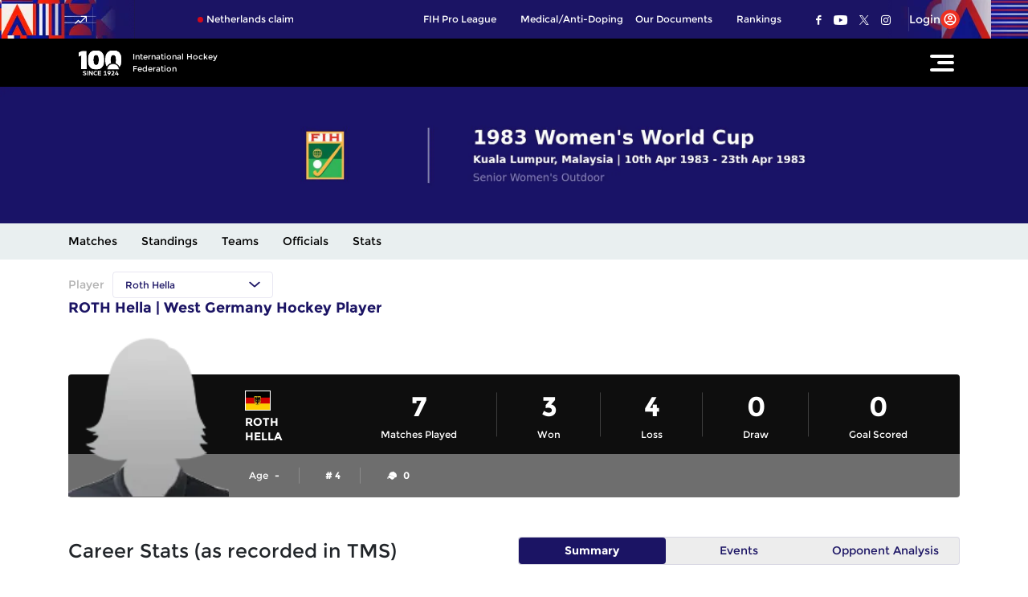

--- FILE ---
content_type: text/html; charset=utf-8
request_url: https://www.fih.hockey/events/world-cup/women/1983-womens-world-cup-33/player/roth-hella-12502
body_size: 142797
content:
<!doctype html><html data-n-head-ssr lang="en" data-n-head="%7B%22lang%22:%7B%22ssr%22:%22en%22%7D%7D"><head ><meta data-n-head="ssr" charset="utf-8"><meta data-n-head="ssr" http-equiv="x-ua-compatible" content="ie=edge"><meta data-n-head="ssr" name="viewport" content="width=device-width, initial-scale=1,maximum-scale=1,viewport-fit=cover"><meta data-n-head="ssr" name="msapplication-TileColor" content="#da532c"><meta data-n-head="ssr" name="msapplication-config" content="/static-assets/favicons/browserconfig.xml"><meta data-n-head="ssr" name="theme-color" content="#ffffff"><meta data-n-head="ssr" property="fb:pages" content=""><meta data-n-head="ssr" property="fb:app_id" content="893550592478998"><meta data-n-head="ssr" name="description" content="All you need to know about ROTH Hella. Know stats, records, matches played, goal scored, events participated and age of the West Germany hockey player."><meta data-n-head="ssr" property="og:site_name" content="International Hockey Federation"><meta data-n-head="ssr" name="twitter:card" content="summary_large_image"><meta data-n-head="ssr" name="twitter:title" content="ROTH Hella | West Germany hockey player"><meta data-n-head="ssr" name="twitter:description" content="All you need to know about ROTH Hella. Know stats, records, matches played, goal scored, events participated and age of the West Germany hockey player."><meta data-n-head="ssr" name="twitter:url" content="https://www.fih.hockey/events/world-cup/women/1983-womens-world-cup-33/player/roth-hella-12502"><meta data-n-head="ssr" name="twitter:image" content="https://www.fih.hockey/static-assets/images/default-social-share.jpeg?v=5.27"><meta data-n-head="ssr" property="og:type" content="website"><meta data-n-head="ssr" property="og:title" content="ROTH Hella | West Germany hockey player"><meta data-n-head="ssr" property="og:description" content="All you need to know about ROTH Hella. Know stats, records, matches played, goal scored, events participated and age of the West Germany hockey player."><meta data-n-head="ssr" property="og:url" content="https://www.fih.hockey/events/world-cup/women/1983-womens-world-cup-33/player/roth-hella-12502"><meta data-n-head="ssr" property="og:image:alt" content="All you need to know about ROTH Hella. Know stats, records, matches played, goal scored, events participated and age of the West Germany hockey player."><meta data-n-head="ssr" property="og:image:width" content="1200px"><meta data-n-head="ssr" property="og:image:height" content="1200px"><meta data-n-head="ssr" property="og:image" content="https://www.fih.hockey/static-assets/images/default-social-share.jpeg?v=5.27"><meta data-n-head="ssr" property="og:image:secure_url" content="https://www.fih.hockey/static-assets/images/default-social-share.jpeg?v=5.27"><title>ROTH Hella | West Germany hockey player</title><link data-n-head="ssr" rel="preconnect" href="//www.googletagmanager.com"><link data-n-head="ssr" rel="preconnect" href="//cdnjs.cloudflare.com"><link data-n-head="ssr" rel="preconnect" href="//connect.facebook.net"><link data-n-head="ssr" rel="dns-prefetch" href="//www.gstatic.com"><link data-n-head="ssr" rel="dns-prefetch" href="//www.googletagservices.com"><link data-n-head="ssr" rel="dns-prefetch" href="//cdnjs.cloudflare.com"><link data-n-head="ssr" rel="dns-prefetch" href="//asia.adform.net"><link data-n-head="ssr" rel="dns-prefetch" href="//s2.adform.net"><link data-n-head="ssr" rel="dns-prefetch" href="//appleid.cdn-apple.com"><link data-n-head="ssr" rel="dns-prefetch" href="//connect.facebook.net"><link data-n-head="ssr" rel="dns-prefetch" href="//www.facebook.com"><link data-n-head="ssr" rel="dns-prefetch" href="//staticxx.facebook.com"><link data-n-head="ssr" rel="dns-prefetch" href="//fonts.gstatic.com"><link data-n-head="ssr" rel="dns-prefetch" href="//fonts.googleapis.com"><link data-n-head="ssr" rel="dns-prefetch" href="//tpc.googlesyndication.com"><link data-n-head="ssr" rel="dns-prefetch" href="//www.google-analytics.com"><link data-n-head="ssr" rel="dns-prefetch" href="//securepubads.g.doubleclick.net"><link data-n-head="ssr" rel="dns-prefetch" href="//sc-static.net"><link data-n-head="ssr" rel="dns-prefetch" href="//platform.twitter.com"><link data-n-head="ssr" rel="dns-prefetch" href="//platform.instagram.com"><link data-n-head="ssr" rel="dns-prefetch" href="//www.instagram.com"><link data-n-head="ssr" rel="apple-touch-icon" sizes="180x180" href="/static-assets/favicons/apple-touch-icon.png"><link data-n-head="ssr" rel="icon" type="image/png" sizes="32x32" href="/static-assets/favicons/favicon-32x32.png?v=5.27"><link data-n-head="ssr" rel="icon" type="image/png" sizes="16x16" href="/static-assets/favicons/favicon-16x16.png?v=5.27"><link data-n-head="ssr" rel="mask-icon" href="/static-assets/favicons/safari-pinned-tab.svg" color="#280f0f"><link data-n-head="ssr" rel="shortcut icon" href="/static-assets/favicons/favicon.ico?v=5.27"><link data-n-head="ssr" rel="canonical" href="https://www.fih.hockey/events/world-cup/women/1983-womens-world-cup-33/player/roth-hella-12502"><style data-n-head="ssr" type="text/css">:root{--theme-default: #1b1464;--theme-default-rgb: 27, 20, 100;--theme-dark: #0B073A;--theme-dark-rgb: 11, 7, 58;--theme-mens: #484383;--theme-womens: #e07d86;--card-red: #ff001c;--card-yellow: #eaea18;--card-green: #17c646;--card-green-rgb: 23, 198, 70;--showcase-thumb-swiper-disabled-rgb: 77, 69, 106;--showcase-thumb-swiper-disabled: #4d456a;--gold-dark: #B17F2C;--gold-light: #FAC36F;--cream-color: #ffefb0;--cream-color-rgb: 255, 239, 176;--dark-blue-color: #161057;--dark-blue-color-rgb: 22, 16, 87;--blue-color: #1b1464;--blue-color-rgb: 27, 20, 100;--light-blue-color: #231b7d;--light-blue-color-rgb: 35, 27, 125;--vote-tab-color: #D2091B;--vote-tab-color-rgb: rgb(210, 9, 27);--light-red-color: #d2091b;--light-red-color-rgb: 210, 9, 27;--drp-border-color: #E2E2E2;--drp-border-color-rgb: #E2E2E2;--light-grey-color: #F3F3F3;--light-grey-color-rgb: 226, 226, 226;--dark-grey-color: #cccccc;--dark-grey-color-rgb: 204, 204, 204;--grey-color: #ededed;--grey-color-rgb: 237, 237, 237;--beige-color: #CDCCCC;--beige-color-rgb: 204, 204, 204;--light-grey-color: #f4f4f4;--deep-grey-color: #4f4f4f;--deep-grey-color-rgb: 79, 79, 79;--vote-card-grey-bg: #EBEBEC;--vote-card-grey-bg-rgb: rgb(235, 235, 236);--continental-grey-bg: #f0ecf8;--continental-grey-bg-rgb: 240, 236, 48;--light-grey-color-rgb: 244, 244, 244;--black-color: #000000;--black-color-rgb: 0, 0, 0;--light-black: #1A1A1A;--light-black-rgb: 26, 26, 26;--white-color: #ffffff;--white-color-rgb: 255, 255, 255;--gray-divider: #707070;--gray-divider-rgb: 112, 112, 112;--btn-txt-color: #4F4F4F;--filter-cta-color: #ecf2f4;--light-yellow-color: #ffefb0;--dark-red: #a6192e;--dark-red-rgb: 166, 25, 46;--live: #cf091b;--live-rgb: 207, 9, 27;--complete: #cf091b;--upcoming: #cf091b;--review: #cf091b;--abandoned: #cf091b;--gray-light-shade: #f0f0f0;--blue-dark: #0381c4;--blue-dark-rgb: 3, 129, 196;--grey-blue: #e0e8e9;--grey-blue-rgb: 224, 232, 233;--continental-card-blue: #00456a;--continental-card-blue-rgb: 0, 68, 106;--sky-blue-dark: #d9e5e6;--sky-blue-dark-rgb: 217, 229, 230;--sky-blue-light: #e9eff0;--sky-blue-shade: #d4dcdd;--sky-blue-light-shade: #e0e8e9;--sky-blue-light-shade-rgb: 224, 232, 233;--blue-border: #0689c9;--light-blue: #00bce1;--counter-bg: #e9eff0;--counter-bg-rgb: 233, 239, 240;--table-bg: #96a9b2;--table-bg-rgb: 150, 169, 178;--light-golden-color: #FAC46E;--light-golden-color-rgb: 250, 196, 110;--golden-color: #d9782d;--golden-color-rgb: 217, 120, 45;--box-bg: #eaeef0;--box-bg-rgb: 234, 238, 240;--dark-blue: #060135;--dark-blue-rgb: 6, 1, 53;--events-grey-bg: #96a9b2;--events-grey-bg-rgb: 150, 169, 178;--events-white-light: #f0f4f4;--events-white-light-rgb: 240, 244, 244;--events-crimson: #ff001c;--events-crimson-rgb: 255, 0, 28;--events-green-dark: #0a471d;--events-green-dark-rgb: 10, 71, 29;--events-green-end: #1c7136;--events-green-end-rgb: 28, 113, 54;--events-cyan-light: #14EBC1;--events-cyan-light-rgb: 20, 235, 193;--events-green-bg: #0D8140;--events-green-bg-rgb: 13, 129, 64;--events-grey-medium: #484848;--events-grey-medium-rgb: 72, 72, 72;--events-orange: #ea7936;--events-orange-rgb: 234, 121, 54;--events-yellow: #CD9B1D;--events-yellow-rgb: 205, 155, 29;--events-fresh-blue: #E0F5FC;--events-fresh-blue-rgb: 224, 245, 252;--events-whitewater: #F5FCFF;--events-whitewater-rgb: 245, 252, 255;--events-olympics-men: #7776BF;--events-olympics-men-rgb: 119, 118, 191;--events-olympics-women: #ED4079;--events-olympics-women-rgb: 237, 64, 121;--events-olympics-qualifier-pink: #F1678C;--events-olympics-qualifier-pink-rgb: 241, 103, 140;--events-contest-grey: #EDEEE9;--events-contest-grey-rgb: 237, 238, 233;--countdown-red: #B30300;--countdown-red-rgb: 179, 3, 0;--countdown-orange: #FD6800;--countdown-orange-rgb: 253, 104, 0;--hundred-years-title: #1a1a1a;--hundred-years-title-rgb: 26, 26, 26;--hundred-years-red: #FE2102;--hundred-years-red-rgb: 254, 33, 2;--hundred-years-whitesmoke: #f6f6f6;--hundred-years-whitesmoke-rgb: 246, 246, 246;--facebook-color: #3a589b;--twitter-color: #55acee;--whatsapp-color: #25d366;--instagram-color: #e1306c;--youtube-color: #ff0000;--copylink-color: #0000ff;--gmail-color: #d2091b;--reddit-color: #ff5700;--pintrest-color: #e60023;--card-pink: #911878;--card-pink-dark: #a11940;--card-sky: #30c2b3;--card-sky-dark: #0d6ca5;--card-blue: #1d128d;--card-blue-dark: #1b1464;--card-orange: #e55f06;--card-orange-dark: #ba3021;--hundred-years-blue-1: #061780;--hundred-years-blue-1-rgb: 6, 23, 128;--hundred-years-blue-2: #0617b5;--hundred-years-blue-2-rgb: 6, 23, 181;--hundred-years-border: #FE2102;--hundred-years-border-rgb: 254, 33, 2;--base-font-size: 62.5%;--container-max-width: 100%;--vh: 1vh;--window-inner-height: calc(var(--vh, 1vh) * 100);--window-inner-width: calc(var(--vw, 1vw) * 100);--header-top-height: 3.5rem;--site-header-height: 6rem;--full-space: 1.5rem;--hundred-year-space: 2rem;--hundred-year-half-space: 1rem;--two-space: 3rem;--three-space: calc(var(--full-space) * 3);--half-space: 0.75rem;--quarter-space: calc(var(--half-space) / 2);--full-space-negative: calc(var(--full-space) * -1);--half-space-negative: calc(var(--half-space) * -1);--two-space-negative: calc(var(--two-space) * -1);--three-space-negative: calc(var(--three-space) * -1);--border-radius: 1.5rem;--circle-radius: 50%;--half-border-radius: 0.75rem;--tag-border-radius: 0.4rem;--half-tag-border-radius: 0.2rem;--promo-menu-height: 5rem;--social-menu-height: 5rem;--main-menu-height: 7rem;--quick-menu-height: 4rem;--secondary-header-height: 4.1rem;--sticky-secondary-header-height: 4.1rem;--breadcrumb-height: 5.1rem;--header-height: 14.8rem;--tab-height: 3.5rem;--search-input-height: 7rem;--col3-vw: 25vw;--col4-vw: 33.33334vw;--col8-vw: 66.66666vw;--col9-vw: 75vw;--aspect-16-9: 0.5625;--aspect-9-16: 1.77778;--animation-z: 100;--header-z: 101;--secondary-nav: 8;--z1: 1;--play-btn: 2;--progress-timer-z: 9;--share-z: 10;--pop-z: 9;--content-z: -1;--secondary-header-z: 99;--header-menu-z: 100;--vote-sticky-z: 8;--showcase-bg: -2;--tab-z: 1;--zindex-breadcrumb: 1;--zindex-top-scorer-bg: 0;--zindex-top-scorer-content: 1;--z-contest: 20;--z-patterns: -1;--z-member-before: -1;--president-z: 2;--tooltip-z: 1;--login-popup-z: 1;--chosen-drop-z: 3;--chosen-choices-z: 2;--chosen-btn-wrap-z: 1;--profile-img-z: 1;--modal-z: 1;--modal-secondary-z: 101;--vote-nonsticky-z: 2;--eventsite-1388-primary: #590475;--eventsite-1388-primary-rgb: 89, 4, 117;--eventsite-1388-secondary: #ff8c00;--eventsite-1388-secondary-rgb: 255, 140, 0;--eventsite-1388-tertiary: #ff8c00;--eventsite-1388-tertiary-rgb: 255, 140, 0;--eventsite-1388-tracker-primary: #ff8c00;--eventsite-1388-tracker-primary-rgb: 255, 140, 0;--eventsite-1388-tracker-secondary: #590475;--eventsite-1388-tracker-secondary-rgb: 89, 4, 117;--eventsite-1388-breadcrumb-primary: #ff8c00;--eventsite-1388-breadcrumb-primary: 255, 140, 0;--eventsite-1388-tag-primary: #590475;--eventsite-1388-tag-primary: 89, 4, 117;--eventsite-1388-score-primary: #ff8c00;--eventsite-1388-score-primary-rgb: 255, 140, 0;--eventsite-1388-counter-top: #590475;--eventsite-1388-counter-top-rgb: 89, 4, 117;--eventsite-1388-counter-bottom: #8407ad;--eventsite-1388-counter-bottom-rgb: 132, 7, 173;--eventsite-1388-pagination-bullet: #ff8c00;--eventsite-1388-pagination-bullet-rgb: 255, 140, 0;--eventsite-1388-table-head: #ededed;--eventsite-1388-table-head-rgb: 237, 237, 237;--eventsite-1388-table-body: #ffffff;--eventsite-1388-table-body-rgb: 255, 255, 255;--eventsite-1388-table-text: #1b1464;--eventsite-1388-table-text-rgb: 27, 20, 100;--eventsite-1388-page-title: #590475;--eventsite-1388-page-title-rgb: 89, 4, 117;--eventsite-1388-article-title: #590475;--eventsite-1388-article-title-rgb: 89, 4, 117;--eventsite-1388-navbar-bg: #ff8c00;--eventsite-1388-navbar-bg-rgb: 255, 140, 0;--eventsite-1388-navbar-active: #ffffff;--eventsite-1388-navbar-active-rgb: 255, 255, 255;--eventsite-1388-navbar-link: #ffffff;--eventsite-1388-navbar-link-rgb: 255, 255, 255;--eventsite-1301-primary: #000099;--eventsite-1301-primary-rgb: 0, 0, 153;--eventsite-1301-secondary: #d93c31;--eventsite-1301-secondary-rgb: 217, 60, 49;--eventsite-1301-tertiary: #d93c31;--eventsite-1301-tertiary-rgb: 217, 60, 49;--eventsite-1301-tracker-primary: #d93c31;--eventsite-1301-tracker-primary-rgb: 217, 60, 49;--eventsite-1301-tracker-secondary: #000099;--eventsite-1301-tracker-secondary-rgb: 0, 0, 153;--eventsite-1301-breadcrumb-primary: #d93c31;--eventsite-1301-breadcrumb-primary-rgb: 217, 60, 49;--eventsite-1301-tag-primary: #000099;--eventsite-1301-tag-primary-rgb: 0, 0, 153;--eventsite-1301-score-primary: #d93c31;--eventsite-1301-score-primary-rgb: 217, 60, 49;--eventsite-1301-counter-top: #000099;--eventsite-1301-counter-top-rgb: 0, 0, 153;--eventsite-1301-counter-bottom: #2929cf;--eventsite-1301-counter-bottom-rgb: 41, 41, 207;--eventsite-1301-pagination-bullet: #d93c31;--eventsite-1301-pagination-bullet-rgb: 217, 60, 49;--eventsite-1301-table-head: #ededed;--eventsite-1301-table-head-rgb: 237, 237, 237;--eventsite-1301-table-body: #ffffff;--eventsite-1301-table-body-rgb: 255, 255, 255;--eventsite-1301-table-text: #1b1464;--eventsite-1301-table-text-rgb: 27, 20, 100;--eventsite-1301-page-title: #000099;--eventsite-1301-page-title-rgb: 0, 0, 153;--eventsite-1301-article-title: #000099;--eventsite-1301-article-title-rgb: 0, 0, 153;--eventsite-1301-navbar-bg: #d93c31;--eventsite-1301-navbar-bg-rgb: 217, 60, 49;--eventsite-1301-navbar-active: #ffffff;--eventsite-1301-navbar-active-rgb: 255, 255, 255;--eventsite-1301-navbar-link: #ffffff;--eventsite-1301-navbar-link-rgb: 255, 255, 255;--eventsite-lausanne2022-primary: #9d0000;--eventsite-lausanne2022-primary-rgb: 157, 0, 0;--eventsite-lausanne2022-secondary: #52b2ab;--eventsite-lausanne2022-secondary-rgb: 82, 178, 171;--eventsite-lausanne2022-tertiary: #52b2ab;--eventsite-lausanne2022-tertiary-rgb: 82, 178, 171;--eventsite-lausanne2022-tracker-primary: #52b2ab;--eventsite-lausanne2022-tracker-primary-rgb: 82, 178, 171;--eventsite-lausanne2022-tracker-secondary: #9d0000;--eventsite-lausanne2022-tracker-secondary-rgb: 157, 0, 0;--eventsite-lausanne2022-breadcrumb-primary: #52b2ab;--eventsite-lausanne2022-breadcrumb-primary-rgb: 82, 178, 171;--eventsite-lausanne2022-tag-primary: #9d0000;--eventsite-lausanne2022-tag-primary-rgb: 157, 0, 0;--eventsite-lausanne2022-score-primary: #9d0000;--eventsite-lausanne2022-score-primary-rgb: 157, 0, 0;--eventsite-lausanne2022-counter-top: #9d0000;--eventsite-lausanne2022-counter-top-rgb: 157, 0, 0;--eventsite-lausanne2022-counter-bottom: #cc2203;--eventsite-lausanne2022-counter-bottom-rgb: 204, 34, 3;--eventsite-lausanne2022-pagination-bullet: #9d0000;--eventsite-lausanne2022-pagination-bullet-rgb: 157, 0, 0;--eventsite-lausanne2022-table-head: #ededed;--eventsite-lausanne2022-table-head-rgb: 237, 237, 237;--eventsite-lausanne2022-table-body: #FFFFFF;--eventsite-lausanne2022-table-body-rgb: 255, 255, 255;--eventsite-lausanne2022-table-text: #1b1464;--eventsite-lausanne2022-table-text-rgb: 27, 20, 100;--eventsite-lausanne2022-page-title: #9d0000;--eventsite-lausanne2022-page-title-rgb: 157, 0, 0;--eventsite-lausanne2022-article-title: #9d0000;--eventsite-lausanne2022-article-title-rgb: 157, 0, 0;--eventsite-lausanne2022-navbar-bg: #52b2ab;--eventsite-lausanne2022-navbar-bg-rgb: 82, 178, 171;--eventsite-lausanne2022-navbar-active: #FFFFFF;--eventsite-lausanne2022-navbar-active-rgb: 255, 255, 255;--eventsite-lausanne2022-navbar-link: #ffffff;--eventsite-lausanne2022-navbar-link-rgb: 255, 255, 255;--eventsite-proleague-primary: #1b1464;--eventsite-proleague-primary-rgb: 27, 20, 100;--eventsite-proleague-secondary: #d20819;--eventsite-proleague-secondary-rgb: 210, 8, 25;--eventsite-proleague-tertiary: #d20819;--eventsite-proleague-tertiary-rgb: 210, 8, 25;--eventsite-proleague-tracker-primary: #1b1464;--eventsite-proleague-tracker-primary-rgb: 27, 20, 100;--eventsite-proleague-tracker-secondary: #d20819;--eventsite-proleague-tracker-secondary-rgb: 210, 8, 25;--eventsite-proleague-breadcrumb-primary: #fff;--eventsite-proleague-breadcrumb-primary-rgb: 255, 255, 255;--eventsite-proleague-tag-primary: #d20819;--eventsite-proleague-tag-primary-rgb: 210, 8, 25;--eventsite-proleague-score-primary: #d20819;--eventsite-proleague-score-primary-rgb: 210, 8, 25;--eventsite-proleague-counter-top: #1b1464;--eventsite-proleague-counter-top-rgb: 27, 20, 100;--eventsite-proleague-counter-bottom: #3629ba;--eventsite-proleague-counter-bottom-rgb: 54, 41, 186;--eventsite-proleague-pagination-bullet: #d20819;--eventsite-proleague-pagination-bullet-rgb: 210, 8, 25;--eventsite-proleague-table-head: #ededed;--eventsite-proleague-table-head-rgb: 237, 237, 237;--eventsite-proleague-table-body: #FFFFFF;--eventsite-proleague-table-body-rgb: 255, 255, 255;--eventsite-proleague-table-text: #1b1464;--eventsite-proleague-table-text-rgb: 27, 20, 100;--eventsite-proleague-page-title: #1b1464;--eventsite-proleague-page-title-rgb: 27, 20, 100;--eventsite-proleague-article-title: #1b1464;--eventsite-proleague-article-title-rgb: 27, 20, 100;--eventsite-proleague-navbar-bg: #d20819;--eventsite-proleague-navbar-bg-rgb: 210, 8, 25;--eventsite-proleague-navbar-active: #FFFFFF;--eventsite-proleague-navbar-active-rgb: 255, 255, 255;--eventsite-proleague-navbar-link: #ffffff;--eventsite-proleague-navbar-link-rgb: 255, 255, 255;--eventsite-1389-primary: #153953;--eventsite-1389-primary-rgb: 21, 57, 83;--eventsite-1389-secondary: #4ca738;--eventsite-1389-secondary-rgb: 76, 167, 56;--eventsite-1389-tertiary: #000000;--eventsite-1389-tertiary-rgb: 0, 0, 0;--eventsite-1389-tracker-primary: #4ca738;--eventsite-1389-tracker-primary-rgb: 76, 167, 56;--eventsite-1389-tracker-secondary: #153953;--eventsite-1389-tracker-secondary-rgb: 21, 57, 83;--eventsite-1389-breadcrumb-primary: #fff;--eventsite-1389-breadcrumb-primary-rgb: 255, 255, 255;--eventsite-1389-tag-primary: #4ca738;--eventsite-1389-tag-primary-rgb: 76, 167, 56;--eventsite-1389-score-primary: #153953;--eventsite-1389-score-primary-rgb: 21, 57, 83;--eventsite-1389-counter-top: #153953;--eventsite-1389-counter-top-rgb: 21, 57, 83;--eventsite-1389-counter-bottom: #2b72a6;--eventsite-1389-counter-bottom-rgb: 43, 114, 166;--eventsite-1389-timeline: #80f461;--eventsite-1389-timeline-rgb: 128, 244, 97;--eventsite-1389-pagination-bullet: #153953;--eventsite-1389-pagination-bullet-rgb: 21, 57, 83;--eventsite-1389-table-head: #ededed;--eventsite-1389-table-head-rgb: 237, 237, 237;--eventsite-1389-table-body: #FFFFFF;--eventsite-1389-table-body-rgb: 255, 255, 255;--eventsite-1389-table-text: #1b1464;--eventsite-1389-table-text-rgb: 27, 20, 100;--eventsite-1389-page-title: #153953;--eventsite-1389-page-title-rgb: 21, 57, 83;--eventsite-1389-article-title: #153953;--eventsite-1389-article-title-rgb: 21, 57, 83;--eventsite-1389-navbar-bg: #000000;--eventsite-1389-navbar-bg-rgb: 0, 0, 0;--eventsite-1389-navbar-active: #FFFFFF;--eventsite-1389-navbar-active-rgb: 255, 255, 255;--eventsite-1389-navbar-link: #ffffff;--eventsite-1389-navbar-link-rgb: 255, 255, 255;--eventsite-1426-primary: #0d6b4f;--eventsite-1426-primary-rgb: 13, 107, 79;--eventsite-1426-secondary: #ed2d43;--eventsite-1426-secondary-rgb: 237, 45, 67;--eventsite-1426-tertiary: #ed2d43;--eventsite-1426-tertiary-rgb: 237, 45, 67;--eventsite-1426-tracker-primary: #0d6b4f;--eventsite-1426-tracker-primary-rgb: 13, 107, 79;--eventsite-1426-tracker-secondary: #ed2d43;--eventsite-1426-tracker-secondary-rgb: 237, 45, 67;--eventsite-1426-breadcrumb-primary: #fff;--eventsite-1426-breadcrumb-primary-rgb: 255, 255, 255;--eventsite-1426-tag-primary: #ed2d43;--eventsite-1426-tag-primary-rgb: 237, 45, 67;--eventsite-1426-score-primary: #ed2d43;--eventsite-1426-score-primary-rgb: 237, 45, 67;--eventsite-1426-counter-top: #0d6b4f;--eventsite-1426-counter-top-rgb: 13, 107, 79;--eventsite-1426-counter-bottom: #27ba8e;--eventsite-1426-counter-bottom-rgb: 39, 186, 142;--eventsite-1426-pagination-bullet: #ed2d43;--eventsite-1426-pagination-bullet-rgb: 237, 45, 67;--eventsite-1426-table-head: #ededed;--eventsite-1426-table-head-rgb: 237, 237, 237;--eventsite-1426-table-body: #FFFFFF;--eventsite-1426-table-body-rgb: 255, 255, 255;--eventsite-1426-table-text: #1b1464;--eventsite-1426-table-text-rgb: 27, 20, 100;--eventsite-1426-page-title: #0d6b4f;--eventsite-1426-page-title-rgb: 13, 107, 79;--eventsite-1426-article-title: #0d6b4f;--eventsite-1426-article-title-rgb: 13, 107, 79;--eventsite-1426-navbar-bg: #ed2d43;--eventsite-1426-navbar-bg-rgb: 237, 45, 67;--eventsite-1426-navbar-active: #FFFFFF;--eventsite-1426-navbar-active-rgb: 255, 255, 255;--eventsite-1426-navbar-link: #ffffff;--eventsite-1426-navbar-link-rgb: 255, 255, 255;--eventsite-1437-primary: #0f1329;--eventsite-1437-primary-rgb: 15, 19, 41;--eventsite-1437-secondary: #70c17c;--eventsite-1437-secondary-rgb: 112, 193, 124;--eventsite-1437-tertiary: #70c17c;--eventsite-1437-tertiary-rgb: 112, 193, 124;--eventsite-1437-tracker-primary: #70c17c;--eventsite-1437-tracker-primary-rgb: 112, 193, 124;--eventsite-1437-tracker-secondary: #0f1329;--eventsite-1437-tracker-secondary-rgb: 15, 19, 41;--eventsite-1437-breadcrumb-primary: #70c17c;--eventsite-1437-breadcrumb-primary: 112, 193, 124;--eventsite-1437-tag-primary: #0f1329;--eventsite-1437-tag-primary: 15, 19, 41;--eventsite-1437-score-primary: #70c17c;--eventsite-1437-score-primary-rgb: 112, 193, 124;--eventsite-1437-counter-top: #0f1329;--eventsite-1437-counter-top-rgb: 15, 19, 41;--eventsite-1437-counter-bottom: #252e63;--eventsite-1437-counter-bottom-rgb: 37, 46, 99;--eventsite-1437-pagination-bullet: #0f1329;--eventsite-1437-pagination-bullet-rgb: 15, 19, 41;--eventsite-1437-table-head: #ededed;--eventsite-1437-table-head-rgb: 237, 237, 237;--eventsite-1437-table-body: #FFFFFF;--eventsite-1437-table-body-rgb: 255, 255, 255;--eventsite-1437-table-text: #1b1464;--eventsite-1437-table-text-rgb: 27, 20, 100;--eventsite-1437-page-title: #0f1329;--eventsite-1437-page-title-rgb: 15, 19, 41;--eventsite-1437-article-title: #0f1329;--eventsite-1437-article-title-rgb: 15, 19, 41;--eventsite-1437-navbar-bg: #70c17c;--eventsite-1437-navbar-bg-rgb: 112, 193, 124;--eventsite-1437-navbar-active: #ffffff;--eventsite-1437-navbar-active-rgb: 255, 255, 255;--eventsite-1437-navbar-link: #ffffff;--eventsite-1437-navbar-link-rgb: 255, 255, 255;--eventsite-1438-primary: #0f1329;--eventsite-1438-primary-rgb: 15, 19, 41;--eventsite-1438-secondary: #fd5c5c;--eventsite-1438-secondary-rgb: 253, 92, 92;--eventsite-1438-tertiary: #fd5c5c;--eventsite-1438-tertiary-rgb: 253, 92, 92;--eventsite-1438-tracker-primary: #fd5c5c;--eventsite-1438-tracker-primary-rgb: 253, 92, 92;--eventsite-1438-tracker-secondary: #0f1329;--eventsite-1438-tracker-secondary-rgb: 15, 19, 41;--eventsite-1438-breadcrumb-primary: #fd5c5c;--eventsite-1438-breadcrumb-primary: 253, 92, 92;--eventsite-1438-tag-primary: #0f1329;--eventsite-1438-tag-primary: 15, 19, 41;--eventsite-1438-score-primary: #fd5c5c;--eventsite-1438-score-primary-rgb: 253, 92, 92;--eventsite-1438-counter-top: #0f1329;--eventsite-1438-counter-top-rgb: 15, 19, 41;--eventsite-1438-counter-bottom: #252e63;--eventsite-1438-counter-bottom-rgb: 37, 46, 99;--eventsite-1438-pagination-bullet: #0f1329;--eventsite-1438-pagination-bullet-rgb: 15, 19, 41;--eventsite-1438-pagination-bullet-rgb: 15, 19, 41;--eventsite-1438-table-head: #ededed;--eventsite-1438-table-head-rgb: 237, 237, 237;--eventsite-1438-table-body: #FFFFFF;--eventsite-1438-table-body-rgb: 255, 255, 255;--eventsite-1438-table-text: #1b1464;--eventsite-1438-table-text-rgb: 27, 20, 100;--eventsite-1438-page-title: #0f1329;--eventsite-1438-page-title-rgb: 15, 19, 41;--eventsite-1438-article-title: #0f1329;--eventsite-1438-article-title-rgb: 15, 19, 41;--eventsite-1438-navbar-bg: #fd5c5c;--eventsite-1438-navbar-bg-rgb: 253, 92, 92;--eventsite-1438-navbar-active: #FFFFFF;--eventsite-1438-navbar-active-rgb: 255, 255, 255;--eventsite-1438-navbar-link: #ffffff;--eventsite-1438-navbar-link-rgb: 255, 255, 255;--eventsite-1459-primary: #0861f2;--eventsite-1459-primary-rgb: 8, 97, 242;--eventsite-1459-secondary: #82de75;--eventsite-1459-secondary-rgb: 130, 222, 117;--eventsite-1459-tertiary: #82de75;--eventsite-1459-tertiary-rgb: 130, 222, 117;--eventsite-1459-tracker-primary: #82de75;--eventsite-1459-tracker-primary-rgb: 130, 222, 117;--eventsite-1459-tracker-secondary: #0861f2;--eventsite-1459-tracker-secondary-rgb: 8, 97, 242;--eventsite-1459-breadcrumb-primary: #82de75;--eventsite-1459-breadcrumb-primary: 130, 222, 117;--eventsite-1459-tag-primary: #0861f2;--eventsite-1459-tag-primary: 8, 97, 242;--eventsite-1459-score-primary: #82de75;--eventsite-1459-score-primary-rgb: 130, 222, 117;--eventsite-1459-counter-top: #0861f2;--eventsite-1459-counter-top-rgb: 8, 97, 242;--eventsite-1459-counter-bottom: #5c97f7;--eventsite-1459-counter-bottom-rgb: 92, 151, 247;--eventsite-1459-pagination-bullet: #0861f2;--eventsite-1459-pagination-bullet-rgb: 8, 97, 242;--eventsite-1459-table-head: #ededed;--eventsite-1459-table-head-rgb: 237, 237, 237;--eventsite-1459-table-body: #FFFFFF;--eventsite-1459-table-body-rgb: 255, 255, 255;--eventsite-1459-table-text: #1b1464;--eventsite-1459-table-text-rgb: 27, 20, 100;--eventsite-1459-page-title: #0861f2;--eventsite-1459-page-title-rgb: 8, 97, 242;--eventsite-1459-article-title: #0861f2;--eventsite-1459-article-title-rgb: 8, 97, 242;--eventsite-1459-navbar-bg: #82de75;--eventsite-1459-navbar-bg-rgb: 130, 222, 117;--eventsite-1459-navbar-active: #ffffff;--eventsite-1459-navbar-active-rgb: 255, 255, 255;--eventsite-1459-navbar-link: #ffffff;--eventsite-1459-navbar-link-rgb: 255, 255, 255;--eventsite-1460-primary: #0861f2;--eventsite-1460-primary-rgb: 8, 97, 242;--eventsite-1460-secondary: #82de75;--eventsite-1460-secondary-rgb: 130, 222, 117;--eventsite-1460-tertiary: #82de75;--eventsite-1460-tertiary-rgb: 130, 222, 117;--eventsite-1460-tracker-primary: #82de75;--eventsite-1460-tracker-primary-rgb: 130, 222, 117;--eventsite-1460-tracker-secondary: #0861f2;--eventsite-1460-tracker-secondary-rgb: 8, 97, 242;--eventsite-1460-breadcrumb-primary: #82de75;--eventsite-1460-breadcrumb-primary: 130, 222, 117;--eventsite-1460-tag-primary: #0861f2;--eventsite-1460-tag-primary: 8, 97, 242;--eventsite-1460-score-primary: #82de75;--eventsite-1460-score-primary-rgb: 130, 222, 117;--eventsite-1460-counter-top: #0861f2;--eventsite-1460-counter-top-rgb: 8, 97, 242;--eventsite-1460-counter-bottom: #5c97f7;--eventsite-1460-counter-bottom-rgb: 92, 151, 247;--eventsite-1460-pagination-bullet: #0861f2;--eventsite-1460-pagination-bullet-rgb: 8, 97, 242;--eventsite-1460-table-head: #ededed;--eventsite-1460-table-head-rgb: 237, 237, 237;--eventsite-1460-table-body: #FFFFFF;--eventsite-1460-table-body-rgb: 255, 255, 255;--eventsite-1460-table-text: #1b1464;--eventsite-1460-table-text-rgb: 27, 20, 100;--eventsite-1460-page-title: #0861f2;--eventsite-1460-page-title-rgb: 8, 97, 242;--eventsite-1460-article-title: #0861f2;--eventsite-1460-article-title-rgb: 8, 97, 242;--eventsite-1460-navbar-bg: #82de75;--eventsite-1460-navbar-bg-rgb: 130, 222, 117;--eventsite-1460-navbar-active: #FFFFFF;--eventsite-1460-navbar-active-rgb: 255, 255, 255;--eventsite-1460-navbar-link: #ffffff;--eventsite-1460-navbar-link-rgb: 255, 255, 255;--eventsite-indoorwc23-primary: #0861f2;--eventsite-indoorwc23-primary-rgb: 8, 97, 242;--eventsite-indoorwc23-secondary: #82de75;--eventsite-indoorwc23-secondary-rgb: 130, 222, 117;--eventsite-indoorwc23-tertiary: #82de75;--eventsite-indoorwc23-tertiary-rgb: 130, 222, 117;--eventsite-indoorwc23-tracker-primary: #82de75;--eventsite-indoorwc23-tracker-primary-rgb: 130, 222, 117;--eventsite-indoorwc23-tracker-secondary: #0861f2;--eventsite-indoorwc23-tracker-secondary-rgb: 8, 97, 242;--eventsite-indoorwc23-breadcrumb-primary: #82de75;--eventsite-indoorwc23-breadcrumb-primary: 130, 222, 117;--eventsite-indoorwc23-tag-primary: #0861f2;--eventsite-indoorwc23-tag-primary: 8, 97, 242;--eventsite-indoorwc23-score-primary: #82de75;--eventsite-indoorwc23-score-primary-rgb: 130, 222, 117;--eventsite-indoorwc23-counter-top: #0861f2;--eventsite-indoorwc23-counter-top-rgb: 8, 97, 242;--eventsite-indoorwc23-counter-bottom: #5c97f7;--eventsite-indoorwc23-counter-bottom-rgb: 92, 151, 247;--eventsite-indoorwc23-pagination-bullet: #0861f2;--eventsite-indoorwc23-pagination-bullet-rgb: 8, 97, 242;--eventsite-indoorwc23-table-head: #ededed;--eventsite-indoorwc23-table-head-rgb: 237, 237, 237;--eventsite-indoorwc23-table-body: #FFFFFF;--eventsite-indoorwc23-table-body-rgb: 255, 255, 255;--eventsite-indoorwc23-table-text: #1b1464;--eventsite-indoorwc23-table-text-rgb: 27, 20, 100;--eventsite-indoorwc23-page-title: #0861f2;--eventsite-indoorwc23-page-title-rgb: 8, 97, 242;--eventsite-indoorwc23-article-title: #0861f2;--eventsite-indoorwc23-article-title-rgb: 8, 97, 242;--eventsite-indoorwc23-navbar-bg: #82de75;--eventsite-indoorwc23-navbar-bg-rgb: 130, 222, 117;--eventsite-indoorwc23-navbar-active: #FFFFFF;--eventsite-indoorwc23-navbar-active-rgb: 255, 255, 255;--eventsite-indoorwc23-navbar-link: #ffffff;--eventsite-indoorwc23-navbar-link-rgb: 255, 255, 255;--eventsite-juniorpanamerica23-primary: #075081;--eventsite-juniorpanamerica23-primary-rgb: 7, 80, 129;--eventsite-juniorpanamerica23-secondary: #f8ba30;--eventsite-juniorpanamerica23-secondary-rgb: 248, 186, 48;--eventsite-juniorpanamerica23-tertiary: #f8ba30;--eventsite-juniorpanamerica23-tertiary-rgb: 248, 186, 48;--eventsite-juniorpanamerica23-tracker-primary: #f8ba30;--eventsite-juniorpanamerica23-tracker-primary-rgb: 248, 186, 48;--eventsite-juniorpanamerica23-tracker-secondary: #075081;--eventsite-juniorpanamerica23-tracker-secondary-rgb: 7, 80, 129;--eventsite-juniorpanamerica23-breadcrumb-primary: #f8ba30;--eventsite-juniorpanamerica23-breadcrumb-primary: 248, 186, 48;--eventsite-juniorpanamerica23-tag-primary: #075081;--eventsite-juniorpanamerica23-tag-primary: 7, 80, 129;--eventsite-juniorpanamerica23-score-primary: #f8ba30;--eventsite-juniorpanamerica23-score-primary-rgb: 248, 186, 48;--eventsite-juniorpanamerica23-counter-top: #075081;--eventsite-juniorpanamerica23-counter-top-rgb: 7, 80, 129;--eventsite-juniorpanamerica23-counter-bottom: #0a7dc9;--eventsite-juniorpanamerica23-counter-bottom-rgb: 10, 125, 201;--eventsite-juniorpanamerica23-pagination-bullet: #075081;--eventsite-juniorpanamerica23-pagination-bullet-rgb: 7, 80, 129;--eventsite-juniorpanamerica23-table-head: #ededed;--eventsite-juniorpanamerica23-table-head-rgb: 237, 237, 237;--eventsite-juniorpanamerica23-table-body: #FFFFFF;--eventsite-juniorpanamerica23-table-body-rgb: 255, 255, 255;--eventsite-juniorpanamerica23-table-text: #1b1464;--eventsite-juniorpanamerica23-table-text-rgb: 27, 20, 100;--eventsite-juniorpanamerica23-page-title: #075081;--eventsite-juniorpanamerica23-page-title-rgb: 7, 80, 129;--eventsite-juniorpanamerica23-article-title: #075081;--eventsite-juniorpanamerica23-article-title-rgb: 7, 80, 129;--eventsite-juniorpanamerica23-navbar-bg: #f8ba30;--eventsite-juniorpanamerica23-navbar-bg-rgb: 248, 186, 48;--eventsite-juniorpanamerica23-navbar-active: #FFFFFF;--eventsite-juniorpanamerica23-navbar-active-rgb: 255, 255, 255;--eventsite-juniorpanamerica23-navbar-link: #ffffff;--eventsite-juniorpanamerica23-navbar-link-rgb: 255, 255, 255;--eventsite-1523-primary: #1c7136;--eventsite-1523-primary-rgb: 28, 113, 54;--eventsite-1523-secondary: #f8ba02;--eventsite-1523-secondary-rgb: 248, 186, 2;--eventsite-1523-tertiary: #1c7136;--eventsite-1523-tertiary-rgb: 28, 113, 54;--eventsite-1523-tracker-primary: #1c7136;--eventsite-1523-tracker-primary-rgb: 28, 113, 54;--eventsite-1523-tracker-secondary: #f8ba02;--eventsite-1523-tracker-secondary-rgb: 248, 186, 2;--eventsite-1523-breadcrumb-primary: #fff;--eventsite-1523-breadcrumb-primary-rgb: 255, 255, 255;--eventsite-1523-tag-primary: #1c7136;--eventsite-1523-tag-primary-rgb: 28, 113, 54;--eventsite-1523-score-primary: #1c7136;--eventsite-1523-score-primary-rgb: 28, 113, 54;--eventsite-1523-counter-top: #1c7136;--eventsite-1523-counter-top-rgb: 28, 113, 54;--eventsite-1523-counter-bottom: #1c7136;--eventsite-1523-counter-bottom-rgb: 28, 113, 54;--eventsite-1523-pagination-bullet: #1c7136;--eventsite-1523-pagination-bullet-rgb: 28, 113, 54;--eventsite-1523-table-head: #ededed;--eventsite-1523-table-head-rgb: 237, 237, 237;--eventsite-1523-table-body: #FFFFFF;--eventsite-1523-table-body-rgb: 255, 255, 255;--eventsite-1523-table-text: #1b1464;--eventsite-1523-table-text-rgb: 27, 20, 100;--eventsite-1523-page-title: #000000;--eventsite-1523-page-title-rgb: 0, 0, 0;--eventsite-1523-article-title: #1c7136;--eventsite-1523-article-title-rgb: 28, 113, 54;--eventsite-1523-navbar-bg: #1c7136;--eventsite-1523-navbar-bg-rgb: 28, 113, 54;--eventsite-1523-navbar-active: #FFFFFF;--eventsite-1523-navbar-active-rgb: 255, 255, 255;--eventsite-1523-navbar-link: #ffffff;--eventsite-1523-navbar-link-rgb: 255, 255, 255;--eventsite-1531-primary: #000000;--eventsite-1531-primary-rgb: 0, 0, 0;--eventsite-1531-secondary: #ffa300;--eventsite-1531-secondary-rgb: 255, 163, 0;--eventsite-1531-tertiary: #000000;--eventsite-1531-tertiary-rgb: 0, 0, 0;--eventsite-1531-tracker-primary: #000000;--eventsite-1531-tracker-primary-rgb: 0, 0, 0;--eventsite-1531-tracker-secondary: #ffa300;--eventsite-1531-tracker-secondary-rgb: 255, 163, 0;--eventsite-1531-breadcrumb-primary: #fff;--eventsite-1531-breadcrumb-primary-rgb: 255, 255, 255;--eventsite-1531-tag-primary: #000000;--eventsite-1531-tag-primary-rgb: 0, 0, 0;--eventsite-1531-score-primary: #000000;--eventsite-1531-score-primary-rgb: 0, 0, 0;--eventsite-1531-counter-top: #000000;--eventsite-1531-counter-top-rgb: 0, 0, 0;--eventsite-1531-counter-bottom: #000000;--eventsite-1531-counter-bottom-rgb: 0, 0, 0;--eventsite-1531-pagination-bullet: #000000;--eventsite-1531-pagination-bullet-rgb: 0, 0, 0;--eventsite-1531-table-head: #ededed;--eventsite-1531-table-head-rgb: 237, 237, 237;--eventsite-1531-table-body: #FFFFFF;--eventsite-1531-table-body-rgb: 255, 255, 255;--eventsite-1531-table-text: #1b1464;--eventsite-1531-table-text-rgb: 27, 20, 100;--eventsite-1531-page-title: #000000;--eventsite-1531-page-title-rgb: 0, 0, 0;--eventsite-1531-article-title: #000000;--eventsite-1531-article-title-rgb: 0, 0, 0;--eventsite-1531-navbar-bg: #000000;--eventsite-1531-navbar-bg-rgb: 0, 0, 0;--eventsite-1531-navbar-active: #ffa300;--eventsite-1531-navbar-active-rgb: 255, 163, 0;--eventsite-1531-navbar-link: #ffffff;--eventsite-1531-navbar-link-rgb: 255, 255, 255;--eventsite-1610-primary: #000000;--eventsite-1610-primary-rgb: 0, 0, 0;--eventsite-1610-secondary: #ffa300;--eventsite-1610-secondary-rgb: 255, 163, 0;--eventsite-1610-tertiary: #000000;--eventsite-1610-tertiary-rgb: 0, 0, 0;--eventsite-1610-tracker-primary: #000000;--eventsite-1610-tracker-primary-rgb: 0, 0, 0;--eventsite-1610-tracker-secondary: #ffa300;--eventsite-1610-tracker-secondary-rgb: 255, 163, 0;--eventsite-1610-breadcrumb-primary: #fff;--eventsite-1610-breadcrumb-primary-rgb: 255, 255, 255;--eventsite-1610-tag-primary: #000000;--eventsite-1610-tag-primary-rgb: 0, 0, 0;--eventsite-1610-score-primary: #000000;--eventsite-1610-score-primary-rgb: 0, 0, 0;--eventsite-1610-counter-top: #000000;--eventsite-1610-counter-top-rgb: 0, 0, 0;--eventsite-1610-counter-bottom: #000000;--eventsite-1610-counter-bottom-rgb: 0, 0, 0;--eventsite-1610-pagination-bullet: #000000;--eventsite-1610-pagination-bullet-rgb: 0, 0, 0;--eventsite-1610-table-head: #ededed;--eventsite-1610-table-head-rgb: 237, 237, 237;--eventsite-1610-table-body: #FFFFFF;--eventsite-1610-table-body-rgb: 255, 255, 255;--eventsite-1610-table-text: #1b1464;--eventsite-1610-table-text-rgb: 27, 20, 100;--eventsite-1610-page-title: #000000;--eventsite-1610-page-title-rgb: 0, 0, 0;--eventsite-1610-article-title: #000000;--eventsite-1610-article-title-rgb: 0, 0, 0;--eventsite-1610-navbar-bg: #000000;--eventsite-1610-navbar-bg-rgb: 0, 0, 0;--eventsite-1610-navbar-active: #ffa300;--eventsite-1610-navbar-active-rgb: 255, 163, 0;--eventsite-1610-navbar-link: #ffffff;--eventsite-1610-navbar-link-rgb: 255, 255, 255;--eventsite-1609-primary: #000000;--eventsite-1609-primary-rgb: 0, 0, 0;--eventsite-1609-secondary: #ffa300;--eventsite-1609-secondary-rgb: 255, 163, 0;--eventsite-1609-tertiary: #000000;--eventsite-1609-tertiary-rgb: 0, 0, 0;--eventsite-1609-tracker-primary: #000000;--eventsite-1609-tracker-primary-rgb: 0, 0, 0;--eventsite-1609-tracker-secondary: #ffa300;--eventsite-1609-tracker-secondary-rgb: 255, 163, 0;--eventsite-1609-breadcrumb-primary: #fff;--eventsite-1609-breadcrumb-primary-rgb: 255, 255, 255;--eventsite-1609-tag-primary: #000000;--eventsite-1609-tag-primary-rgb: 0, 0, 0;--eventsite-1609-score-primary: #000000;--eventsite-1609-score-primary-rgb: 0, 0, 0;--eventsite-1609-counter-top: #000000;--eventsite-1609-counter-top-rgb: 0, 0, 0;--eventsite-1609-counter-bottom: #000000;--eventsite-1609-counter-bottom-rgb: 0, 0, 0;--eventsite-1609-pagination-bullet: #000000;--eventsite-1609-pagination-bullet-rgb: 0, 0, 0;--eventsite-1609-table-head: #ededed;--eventsite-1609-table-head-rgb: 237, 237, 237;--eventsite-1609-table-body: #FFFFFF;--eventsite-1609-table-body-rgb: 255, 255, 255;--eventsite-1609-table-text: #1b1464;--eventsite-1609-table-text-rgb: 27, 20, 100;--eventsite-1609-page-title: #000000;--eventsite-1609-page-title-rgb: 0, 0, 0;--eventsite-1609-article-title: #000000;--eventsite-1609-article-title-rgb: 0, 0, 0;--eventsite-1609-navbar-bg: #000000;--eventsite-1609-navbar-bg-rgb: 0, 0, 0;--eventsite-1609-navbar-active: #ffa300;--eventsite-1609-navbar-active-rgb: 255, 163, 0;--eventsite-1609-navbar-link: #ffffff;--eventsite-1609-navbar-link-rgb: 255, 255, 255;--eventsite-1508-primary: #000000;--eventsite-1508-primary-rgb: 0, 0, 0;--eventsite-1508-secondary: #ff6708;--eventsite-1508-secondary-rgb: 255, 103, 8;--eventsite-1508-tertiary: #F0F0F0;--eventsite-1508-tertiary-rgb: 240, 240, 240;--eventsite-1508-tracker-primary: #0e1895;--eventsite-1508-tracker-primary-rgb: 14, 24, 149;--eventsite-1508-tracker-secondary: #0E1895;--eventsite-1508-tracker-secondary-rgb: 14, 24, 149;--eventsite-1508-breadcrumb-primary: #fff;--eventsite-1508-breadcrumb-primary-rgb: 255, 255, 255;--eventsite-1508-tag-primary: #0e1895;--eventsite-1508-tag-primary-rgb: 14, 24, 149;--eventsite-1508-score-primary: #0e1895;--eventsite-1508-score-primary-rgb: 14, 24, 149;--eventsite-1508-counter-top: #0e1895;--eventsite-1508-counter-top-rgb: 14, 24, 149;--eventsite-1508-counter-bottom: #0e1895;--eventsite-1508-counter-bottom-rgb: 14, 24, 149;--eventsite-1508-pagination-bullet: #000000;--eventsite-1508-pagination-bullet-rgb: 0, 0, 0;--eventsite-1508-table-head: #E0F5FC;--eventsite-1508-table-head-rgb: 224, 245, 252;--eventsite-1508-table-body: #F5FCFF;--eventsite-1508-table-body-rgb: 245, 252, 255;--eventsite-1508-table-text: #004070;--eventsite-1508-table-text-rgb: 0, 64, 112;--eventsite-1508-page-title: #000000;--eventsite-1508-page-title-rgb: 0, 0, 0;--eventsite-1508-article-title: #000000;--eventsite-1508-article-title-rgb: 0, 0, 0;--eventsite-1508-navbar-bg: #F0F0F0;--eventsite-1508-navbar-bg-rgb: 240, 240, 240;--eventsite-1508-navbar-active: #ff6708;--eventsite-1508-navbar-active-rgb: 255, 103, 8;--eventsite-1508-navbar-link: #000000;--eventsite-1508-navbar-link-rgb: 0, 0, 0;--eventsite-1507-primary: #1c1d20;--eventsite-1507-primary-rgb: 28, 29, 32;--eventsite-1507-secondary: #ff7a25;--eventsite-1507-secondary-rgb: 255, 122, 37;--eventsite-1507-tertiary: #1c1d20;--eventsite-1507-tertiary-rgb: 28, 29, 32;--eventsite-1507-tracker-primary: #ff7a25;--eventsite-1507-tracker-primary-rgb: 255, 122, 37;--eventsite-1507-tracker-secondary: #1c1d20;--eventsite-1507-tracker-secondary-rgb: 28, 29, 32;--eventsite-1507-breadcrumb-primary: #fff;--eventsite-1507-breadcrumb-primary-rgb: 255, 255, 255;--eventsite-1507-tag-primary: #ff7a25;--eventsite-1507-tag-primary-rgb: 255, 122, 37;--eventsite-1507-score-primary: #ff7a25;--eventsite-1507-score-primary-rgb: 255, 122, 37;--eventsite-1507-counter-top: #ff7a25;--eventsite-1507-counter-top-rgb: 255, 122, 37;--eventsite-1507-counter-bottom: #ff7a25;--eventsite-1507-counter-bottom-rgb: 255, 122, 37;--eventsite-1507-pagination-bullet: #1c1d20;--eventsite-1507-pagination-bullet-rgb: 28, 29, 32;--eventsite-1507-table-head: #E0F5FC;--eventsite-1507-table-head-rgb: 224, 245, 252;--eventsite-1507-table-body: #F5FCFF;--eventsite-1507-table-body-rgb: 245, 252, 255;--eventsite-1507-table-text: #004070;--eventsite-1507-table-text-rgb: 0, 64, 112;--eventsite-1507-page-title: #000000;--eventsite-1507-page-title-rgb: 0, 0, 0;--eventsite-1507-article-title: #000000;--eventsite-1507-article-title-rgb: 0, 0, 0;--eventsite-1507-navbar-bg: #000000;--eventsite-1507-navbar-bg-rgb: 0, 0, 0;--eventsite-1507-navbar-active: #000000;--eventsite-1507-navbar-active-rgb: 0, 0, 0;--eventsite-1507-navbar-link: #ffffff;--eventsite-1507-navbar-link-rgb: 255, 255, 255;--eventsite-1522-primary: #001F82;--eventsite-1522-primary-rgb: 0, 31, 130;--eventsite-1522-secondary: #63DF63;--eventsite-1522-secondary-rgb: 99, 223, 99;--eventsite-1522-tertiary: #001F82;--eventsite-1522-tertiary-rgb: 0, 31, 130;--eventsite-1522-tracker-primary: #001F82;--eventsite-1522-tracker-primary-rgb: 0, 31, 130;--eventsite-1522-tracker-secondary: #63DF63;--eventsite-1522-tracker-secondary-rgb: 99, 223, 99;--eventsite-1522-breadcrumb-primary: #fff;--eventsite-1522-breadcrumb-primary-rgb: 255, 255, 255;--eventsite-1522-tag-primary: #ff7a25;--eventsite-1522-tag-primary-rgb: 255, 122, 37;--eventsite-1522-score-primary: #ff7a25;--eventsite-1522-score-primary-rgb: 255, 122, 37;--eventsite-1522-counter-top: #ff7a25;--eventsite-1522-counter-top-rgb: 255, 122, 37;--eventsite-1522-counter-bottom: #ff7a25;--eventsite-1522-counter-bottom-rgb: 255, 122, 37;--eventsite-1522-pagination-bullet: #001F82;--eventsite-1522-pagination-bullet-rgb: 0, 31, 130;--eventsite-1522-table-head: #E0F5FC;--eventsite-1522-table-head-rgb: 224, 245, 252;--eventsite-1522-table-body: #F5FCFF;--eventsite-1522-table-body-rgb: 245, 252, 255;--eventsite-1522-table-text: #004070;--eventsite-1522-table-text-rgb: 0, 64, 112;--eventsite-1522-page-title: #000000;--eventsite-1522-page-title-rgb: 0, 0, 0;--eventsite-1522-article-title: #000000;--eventsite-1522-article-title-rgb: 0, 0, 0;--eventsite-1522-navbar-bg: #000000;--eventsite-1522-navbar-bg-rgb: 0, 0, 0;--eventsite-1522-navbar-active: #000000;--eventsite-1522-navbar-active-rgb: 0, 0, 0;--eventsite-1522-navbar-link: #ffffff;--eventsite-1522-navbar-link-rgb: 255, 255, 255;--eventsite-1543-primary: #1C1D20;--eventsite-1543-primary-rgb: 28, 29, 32;--eventsite-1543-secondary: #ED1C24;--eventsite-1543-secondary-rgb: 237, 28, 36;--eventsite-1543-tertiary: #F6F6F6;--eventsite-1543-tertiary-rgb: 246, 246, 246;--eventsite-1543-tracker-primary: #5A366E;--eventsite-1543-tracker-primary-rgb: 90, 54, 110;--eventsite-1543-tracker-secondary: #1C1D20;--eventsite-1543-tracker-secondary-rgb: 28, 29, 32;--eventsite-1543-breadcrumb-primary: #fff;--eventsite-1543-breadcrumb-primary-rgb: 255, 255, 255;--eventsite-1543-tag-primary: #1C1D20;--eventsite-1543-tag-primary-rgb: 28, 29, 32;--eventsite-1543-score-primary: #1C1D20;--eventsite-1543-score-primary-rgb: 28, 29, 32;--eventsite-1543-counter-top: #1C1D20;--eventsite-1543-counter-top-rgb: 28, 29, 32;--eventsite-1543-counter-bottom: #1C1D20;--eventsite-1543-counter-bottom-rgb: 28, 29, 32;--eventsite-1543-pagination-bullet: #1C1D20;--eventsite-1543-pagination-bullet-rgb: 28, 29, 32;--eventsite-1543-table-head: #E0F5FC;--eventsite-1543-table-head-rgb: 224, 245, 252;--eventsite-1543-table-body: #F5FCFF;--eventsite-1543-table-body-rgb: 245, 252, 255;--eventsite-1543-table-text: #004070;--eventsite-1543-table-text-rgb: 0, 64, 112;--eventsite-1543-page-title: #000000;--eventsite-1543-page-title-rgb: 0, 0, 0;--eventsite-1543-article-title: #000000;--eventsite-1543-article-title-rgb: 0, 0, 0;--eventsite-1543-navbar-bg: #000000;--eventsite-1543-navbar-bg-rgb: 0, 0, 0;--eventsite-1543-navbar-active: #000000;--eventsite-1543-navbar-active-rgb: 0, 0, 0;--eventsite-1543-navbar-link: #ffffff;--eventsite-1543-navbar-link-rgb: 255, 255, 255;--eventsite-1479-primary: #000000;--eventsite-1479-primary-rgb: 0, 0, 0;--eventsite-1479-secondary: #009FE3;--eventsite-1479-secondary-rgb: 0, 159, 227;--eventsite-1479-tertiary: #004070;--eventsite-1479-tertiary-rgb: 0, 64, 112;--eventsite-1479-tracker-primary: #004070;--eventsite-1479-tracker-primary-rgb: 0, 64, 112;--eventsite-1479-tracker-secondary: #009FE3;--eventsite-1479-tracker-secondary-rgb: 0, 159, 227;--eventsite-1479-breadcrumb-primary: #fff;--eventsite-1479-breadcrumb-primary-rgb: 255, 255, 255;--eventsite-1479-tag-primary: #000000;--eventsite-1479-tag-primary-rgb: 0, 0, 0;--eventsite-1479-score-primary: #000000;--eventsite-1479-score-primary-rgb: 0, 0, 0;--eventsite-1479-counter-top: #000000;--eventsite-1479-counter-top-rgb: 0, 0, 0;--eventsite-1479-counter-bottom: #000000;--eventsite-1479-counter-bottom-rgb: 0, 0, 0;--eventsite-1479-pagination-bullet: #CD9B1D;--eventsite-1479-pagination-bullet-rgb: 205, 155, 29;--eventsite-1479-table-head: #E0F5FC;--eventsite-1479-table-head-rgb: 224, 245, 252;--eventsite-1479-table-body: #F5FCFF;--eventsite-1479-table-body-rgb: 245, 252, 255;--eventsite-1479-table-text: #004070;--eventsite-1479-table-text-rgb: 0, 64, 112;--eventsite-1479-page-title: #000000;--eventsite-1479-page-title-rgb: 0, 0, 0;--eventsite-1479-article-title: #000000;--eventsite-1479-article-title-rgb: 0, 0, 0;--eventsite-1479-navbar-bg: #000000;--eventsite-1479-navbar-bg-rgb: 0, 0, 0;--eventsite-1479-navbar-active: #000000;--eventsite-1479-navbar-active-rgb: 0, 0, 0;--eventsite-1479-navbar-link: #ffffff;--eventsite-1479-navbar-link-rgb: 255, 255, 255;--eventsite-1518-primary: #020658;--eventsite-1518-primary-rgb: 2, 6, 88;--eventsite-1518-secondary: #B8860B;--eventsite-1518-secondary-rgb: 184, 134, 11;--eventsite-1518-tertiary: #004070;--eventsite-1518-tertiary-rgb: 0, 64, 112;--eventsite-1518-tracker-primary: #020658;--eventsite-1518-tracker-primary-rgb: 2, 6, 88;--eventsite-1518-tracker-secondary: #B8860B;--eventsite-1518-tracker-secondary-rgb: 184, 134, 11;--eventsite-1518-breadcrumb-primary: #fff;--eventsite-1518-breadcrumb-primary-rgb: 255, 255, 255;--eventsite-1518-tag-primary: #020658;--eventsite-1518-tag-primary-rgb: 2, 6, 88;--eventsite-1518-score-primary: #020658;--eventsite-1518-score-primary-rgb: 2, 6, 88;--eventsite-1518-counter-top: #020658;--eventsite-1518-counter-top-rgb: 2, 6, 88;--eventsite-1518-counter-bottom: #020658;--eventsite-1518-counter-bottom-rgb: 2, 6, 88;--eventsite-1518-pagination-bullet: #020658;--eventsite-1518-pagination-bullet-rgb: 2, 6, 88;--eventsite-1518-table-head: #E0F5FC;--eventsite-1518-table-head-rgb: 224, 245, 252;--eventsite-1518-table-body: #F5FCFF;--eventsite-1518-table-body-rgb: 245, 252, 255;--eventsite-1518-table-text: #004070;--eventsite-1518-table-text-rgb: 0, 64, 112;--eventsite-1518-page-title: #000000;--eventsite-1518-page-title-rgb: 0, 64, 112;--eventsite-1518-article-title: #000000;--eventsite-1518-article-title-rgb: 0, 64, 112;--eventsite-1518-navbar-bg: #000000;--eventsite-1518-navbar-bg-rgb: 0, 0, 0;--eventsite-1518-navbar-active: #000000;--eventsite-1518-navbar-active-rgb: 0, 0, 0;--eventsite-1518-navbar-link: #ffffff;--eventsite-1518-navbar-link-rgb: 255, 255, 255;--eventsite-1530-primary: #7776BF;--eventsite-1530-primary-rgb: 119, 118, 191;--eventsite-1530-secondary: #ED4079;--eventsite-1530-secondary-rgb: 237, 64, 121;--eventsite-1530-tertiary: #7776BF;--eventsite-1530-tertiary-rgb: 119, 118, 191;--eventsite-1530-tracker-primary: #7776BF;--eventsite-1530-tracker-primary-rgb: 119, 118, 191;--eventsite-1530-tracker-secondary: #1C1D20;--eventsite-1530-tracker-secondary-rgb: 28, 29, 32;--eventsite-1530-breadcrumb-primary: #fff;--eventsite-1530-breadcrumb-primary-rgb: 255, 255, 255;--eventsite-1530-tag-primary: #7776BF;--eventsite-1530-tag-primary-rgb: 119, 118, 191;--eventsite-1530-score-primary: #7776BF;--eventsite-1530-score-primary-rgb: 119, 118, 191;--eventsite-1530-counter-top: #7776BF;--eventsite-1530-counter-top-rgb: 119, 118, 191;--eventsite-1530-counter-bottom: #7776BF;--eventsite-1530-counter-bottom-rgb: 119, 118, 191;--eventsite-1530-pagination-bullet: #F7981D;--eventsite-1530-pagination-bullet-rgb: 247, 152, 29;--eventsite-1530-table-head: #000000;--eventsite-1530-table-head-rgb: 0, 0, 0;--eventsite-1530-table-body: #F5FCFF;--eventsite-1530-table-body-rgb: 245, 252, 255;--eventsite-1530-table-text: #000000;--eventsite-1530-table-text-rgb: 0, 0, 0;--eventsite-1530-page-title: #000000;--eventsite-1530-page-title-rgb: 0, 0, 0;--eventsite-1530-article-title: #484848;--eventsite-1530-article-title-rgb: 72, 72, 72;--eventsite-1530-navbar-bg: #ffffff;--eventsite-1530-navbar-bg-rgb: 255, 255, 255;--eventsite-1530-navbar-active: #F7981D;--eventsite-1530-navbar-active-rgb: 247, 152, 29;--eventsite-1530-navbar-link: #ffffff;--eventsite-1530-navbar-link-rgb: 255, 255, 255;--eventsite-1530-bg-title: #000000;--eventsite-1530-bg-title-rgb: 0, 0, 0;--eventsite-1530-bg-sub-title: #484848;--eventsite-1530-bg-sub-title-rgb: 72, 72, 72;--eventsite-1530-tracker-label: #000000;--eventsite-1530-tracker-label-rgb: 0, 0, 0;--eventsite-1530-tracker-count: #000000;--eventsite-1530-tracker-count-rgb: 0, 0, 0;--eventsite-1542-primary: #FFD100;--eventsite-1542-primary-rgb: 255, 209, 0;--eventsite-1542-secondary: #FF4F3B;--eventsite-1542-secondary-rgb: 255, 79, 59;--eventsite-1542-tertiary: #0073FF;--eventsite-1542-tertiary-rgb: 0, 115, 255;--eventsite-1542-light: #ffffff;--eventsite-1542-light-rgb: 255, 255, 255;--eventsite-1542-dark: #000000;--eventsite-1542-dark-rgb: 0, 0, 0;--eventsite-1542-neutral-900: #272727;--eventsite-1542-neutral-900-rgb: 39, 39, 39;--eventsite-1542-neutral: #484848;--eventsite-1542-neutral-rgb: 72, 72, 72;--eventsite-1542-bg-text: #272727;--eventsite-1542-bg-text-rgb: 39, 39, 39;--eventsite-1559-primary: #95C11F;--eventsite-1559-primary-rgb: 149, 193, 31;--eventsite-1559-secondary: #00787E;--eventsite-1559-secondary-rgb: 0, 120, 126;--eventsite-1559-tertiary: #007FC1;--eventsite-1559-tertiary-rgb: 0, 127, 193;--eventsite-1559-light: #ffffff;--eventsite-1559-light-rgb: 255, 255, 255;--eventsite-1559-dark: #000000;--eventsite-1559-dark-rgb: 0, 0, 0;--eventsite-1559-neutral-900: #272727;--eventsite-1559-neutral-900-rgb: 39, 39, 39;--eventsite-1559-neutral: #484848;--eventsite-1559-neutral-rgb: 72, 72, 72;--eventsite-1559-bg-text: #272727;--eventsite-1559-bg-text-rgb: 39, 39, 39;--eventsite-1617-primary: #EF7F1B;--eventsite-1617-primary-rgb: 239, 127, 27;--eventsite-1617-secondary: #2A4393;--eventsite-1617-secondary-rgb: 42, 67, 147;--eventsite-1617-tertiary: #009746;--eventsite-1617-tertiary-rgb: 0, 151, 70;--eventsite-1617-light: #ffffff;--eventsite-1617-light-rgb: 255, 255, 255;--eventsite-1617-dark: #000000;--eventsite-1617-dark-rgb: 0, 0, 0;--eventsite-1617-neutral-900: #272727;--eventsite-1617-neutral-900-rgb: 39, 39, 39;--eventsite-1617-neutral: #1C1D20;--eventsite-1617-neutral-rgb: 28, 29, 32;--eventsite-1617-bg-text: #ffffff;--eventsite-1617-bg-text-rgb: 255, 255, 255;--eventsite-1611-primary: #0f1329;--eventsite-1611-primary-rgb: 15, 19, 41;--eventsite-1611-secondary: #70c17c;--eventsite-1611-secondary-rgb: 112, 193, 124;--eventsite-1611-tertiary: #70c17c;--eventsite-1611-tertiary-rgb: 112, 193, 124;--eventsite-1611-tracker-primary: #70c17c;--eventsite-1611-tracker-primary-rgb: 112, 193, 124;--eventsite-1611-tracker-secondary: #0f1329;--eventsite-1611-tracker-secondary-rgb: 15, 19, 41;--eventsite-1611-breadcrumb-primary: #70c17c;--eventsite-1611-breadcrumb-primary: 112, 193, 124;--eventsite-1611-tag-primary: #0f1329;--eventsite-1611-tag-primary: 15, 19, 41;--eventsite-1611-score-primary: #70c17c;--eventsite-1611-score-primary-rgb: 112, 193, 124;--eventsite-1611-counter-top: #0f1329;--eventsite-1611-counter-top-rgb: 15, 19, 41;--eventsite-1611-counter-bottom: #252e63;--eventsite-1611-counter-bottom-rgb: 37, 46, 99;--eventsite-1611-pagination-bullet: #0f1329;--eventsite-1611-pagination-bullet-rgb: 15, 19, 41;--eventsite-1611-table-head: #ededed;--eventsite-1611-table-head-rgb: 237, 237, 237;--eventsite-1611-table-body: #FFFFFF;--eventsite-1611-table-body-rgb: 255, 255, 255;--eventsite-1611-table-text: #1b1464;--eventsite-1611-table-text-rgb: 27, 20, 100;--eventsite-1611-page-title: #0f1329;--eventsite-1611-page-title-rgb: 15, 19, 41;--eventsite-1611-article-title: #0f1329;--eventsite-1611-article-title-rgb: 15, 19, 41;--eventsite-1611-navbar-bg: #70c17c;--eventsite-1611-navbar-bg-rgb: 112, 193, 124;--eventsite-1611-navbar-active: #ffffff;--eventsite-1611-navbar-active-rgb: 255, 255, 255;--eventsite-1611-navbar-link: #ffffff;--eventsite-1611-navbar-link-rgb: 255, 255, 255;--eventsite-1649-primary: #0f1329;--eventsite-1649-primary-rgb: 15, 19, 41;--eventsite-1649-secondary: #FE0000;--eventsite-1649-secondary-rgb: 254, 0, 0;--eventsite-1649-tertiary: #FE0000;--eventsite-1649-tertiary-rgb: 254, 0, 0;--eventsite-1649-tracker-primary: #287BAE;--eventsite-1649-tracker-primary-rgb: 40, 123, 174;--eventsite-1649-tracker-secondary: #0f1329;--eventsite-1649-tracker-secondary-rgb: 15, 19, 41;--eventsite-1649-breadcrumb-primary: #FE0000;--eventsite-1649-breadcrumb-primary: 254, 0, 0;--eventsite-1649-tag-primary: #0f1329;--eventsite-1649-tag-primary: 15, 19, 41;--eventsite-1649-score-primary: #FE0000;--eventsite-1649-score-primary-rgb: 254, 0, 0;--eventsite-1649-counter-top: #0f1329;--eventsite-1649-counter-top-rgb: 15, 19, 41;--eventsite-1649-counter-bottom: #083E5F;--eventsite-1649-counter-bottom-rgb: 8, 62, 95;--eventsite-1649-pagination-bullet: #0f1329;--eventsite-1649-pagination-bullet-rgb: 15, 19, 41;--eventsite-1649-pagination-bullet-rgb: 15, 19, 41;--eventsite-1649-table-head: #ededed;--eventsite-1649-table-head-rgb: 237, 237, 237;--eventsite-1649-table-body: #FFFFFF;--eventsite-1649-table-body-rgb: 255, 255, 255;--eventsite-1649-table-text: #1b1464;--eventsite-1649-table-text-rgb: 27, 20, 100;--eventsite-1649-page-title: #0f1329;--eventsite-1649-page-title-rgb: 15, 19, 41;--eventsite-1649-bg-title: #000000;--eventsite-1649-bg-title-rgb: 0, 0, 0;--eventsite-1649-article-title: #0f1329;--eventsite-1649-article-title-rgb: 15, 19, 41;--eventsite-1649-navbar-bg: #FFFFFF;--eventsite-1649-navbar-bg-rgb: 255, 255, 255;--eventsite-1649-navbar-active: #FE0000;--eventsite-1649-navbar-active-rgb: 254, 0, 0;--eventsite-1649-navbar-link: #000000;--eventsite-1649-navbar-link-rgb: 0, 0, 0;--eventsite-1612-primary: #0f1329;--eventsite-1612-primary-rgb: 15, 19, 41;--eventsite-1612-secondary: #fd5c5c;--eventsite-1612-secondary-rgb: 253, 92, 92;--eventsite-1612-tertiary: #fd5c5c;--eventsite-1612-tertiary-rgb: 253, 92, 92;--eventsite-1612-tracker-primary: #fd5c5c;--eventsite-1612-tracker-primary-rgb: 253, 92, 92;--eventsite-1612-tracker-secondary: #0f1329;--eventsite-1612-tracker-secondary-rgb: 15, 19, 41;--eventsite-1612-breadcrumb-primary: #fd5c5c;--eventsite-1612-breadcrumb-primary: 253, 92, 92;--eventsite-1612-tag-primary: #0f1329;--eventsite-1612-tag-primary: 15, 19, 41;--eventsite-1612-score-primary: #fd5c5c;--eventsite-1612-score-primary-rgb: 253, 92, 92;--eventsite-1612-counter-top: #0f1329;--eventsite-1612-counter-top-rgb: 15, 19, 41;--eventsite-1612-counter-bottom: #252e63;--eventsite-1612-counter-bottom-rgb: 37, 46, 99;--eventsite-1612-pagination-bullet: #0f1329;--eventsite-1612-pagination-bullet-rgb: 15, 19, 41;--eventsite-1612-table-head: #ededed;--eventsite-1612-table-head-rgb: 237, 237, 237;--eventsite-1612-table-body: #FFFFFF;--eventsite-1612-table-body-rgb: 255, 255, 255;--eventsite-1612-table-text: #1b1464;--eventsite-1612-table-text-rgb: 27, 20, 100;--eventsite-1612-page-title: #0f1329;--eventsite-1612-page-title-rgb: 15, 19, 41;--eventsite-1612-article-title: #0f1329;--eventsite-1612-article-title-rgb: 15, 19, 41;--eventsite-1612-navbar-bg: #fd5c5c;--eventsite-1612-navbar-bg-rgb: 253, 92, 92;--eventsite-1612-navbar-active: #FFFFFF;--eventsite-1612-navbar-active-rgb: 255, 255, 255;--eventsite-1612-navbar-link: #ffffff;--eventsite-1612-navbar-link-rgb: 255, 255, 255;--eventsite-1663-primary: #0f1329;--eventsite-1663-primary-rgb: 15, 19, 41;--eventsite-1663-secondary: #A5131E;--eventsite-1663-secondary-rgb: 65, 7, 12;--eventsite-1663-tertiary: #fd5c5c;--eventsite-1663-tertiary-rgb: 253, 92, 92;--eventsite-1663-tracker-primary: #007FC1;--eventsite-1663-tracker-primary-rgb: 0, 50, 76;--eventsite-1663-tracker-secondary: #0f1329;--eventsite-1663-tracker-secondary-rgb: 15, 19, 41;--eventsite-1663-breadcrumb-primary: #fd5c5c;--eventsite-1663-breadcrumb-primary: 253, 92, 92;--eventsite-1663-tag-primary: #0f1329;--eventsite-1663-tag-primary: 15, 19, 41;--eventsite-1663-score-primary: #fd5c5c;--eventsite-1663-score-primary-rgb: 253, 92, 92;--eventsite-1663-counter-top: #0f1329;--eventsite-1663-counter-top-rgb: 15, 19, 41;--eventsite-1663-counter-bottom: #252e63;--eventsite-1663-counter-bottom-rgb: 37, 46, 99;--eventsite-1663-pagination-bullet: #0f1329;--eventsite-1663-pagination-bullet-rgb: 15, 19, 41;--eventsite-1663-table-head: #ededed;--eventsite-1663-table-head-rgb: 237, 237, 237;--eventsite-1663-table-body: #FFFFFF;--eventsite-1663-table-body-rgb: 255, 255, 255;--eventsite-1663-table-text: #1b1464;--eventsite-1663-table-text-rgb: 27, 20, 100;--eventsite-1663-page-title: #0f1329;--eventsite-1663-page-title-rgb: 15, 19, 41;--eventsite-1663-article-title: #0f1329;--eventsite-1663-article-title-rgb: 15, 19, 41;--eventsite-1663-navbar-bg: #FFFFFF;--eventsite-1663-navbar-bg-rgb: 255, 255, 255;--eventsite-1663-navbar-active: #A5131E;--eventsite-1663-navbar-active-rgb: 65, 7, 12;--eventsite-1663-navbar-link: #272727;--eventsite-1663-navbar-link-rgb: 15, 15, 15;--eventsite-1663-bg-title: #FFFFFF;--eventsite-1663-bg-title-rgb: 255, 255, 255;--eventsite-1675-primary: #EA3B3A;--eventsite-1675-primary-rgb: 13, 129, 64;--eventsite-1675-secondary: #3E34F6;--eventsite-1675-secondary-rgb: 62, 52, 246;--eventsite-1675-tertiary: #5A366E;--eventsite-1675-tertiary-rgb: 90, 54, 110;--eventsite-1675-tracker-primary: #3E34F6;--eventsite-1675-tracker-primary-rgb: 62, 52, 246;--eventsite-1675-tracker-secondary: #1C1D20;--eventsite-1675-tracker-secondary-rgb: 28, 29, 32;--eventsite-1675-breadcrumb-primary: #5A366E;--eventsite-1675-breadcrumb-primary: 90, 54, 110;--eventsite-1675-tag-primary: #EA3B3A;--eventsite-1675-tag-primary: 13, 129, 64;--eventsite-1675-score-primary: #5A366E;--eventsite-1675-score-primary-rgb: 90, 54, 110;--eventsite-1675-counter-top: #EA3B3A;--eventsite-1675-counter-top-rgb: 13, 129, 64;--eventsite-1675-counter-bottom: #252e63;--eventsite-1675-counter-bottom-rgb: 37, 46, 99;--eventsite-1675-pagination-bullet: #EA3B3A;--eventsite-1675-pagination-bullet-rgb: 13, 129, 64;--eventsite-1675-table-head: #ededed;--eventsite-1675-table-head-rgb: 237, 237, 237;--eventsite-1675-table-body: #FFFFFF;--eventsite-1675-table-body-rgb: 255, 255, 255;--eventsite-1675-table-text: #1b1464;--eventsite-1675-table-text-rgb: 27, 20, 100;--eventsite-1675-page-title: #1C1D20;--eventsite-1675-page-title-rgb: 28, 29, 32;--eventsite-1675-article-title: #484848;--eventsite-1675-article-title-rgb: 72, 72, 72;--eventsite-1675-navbar-bg: #040046;--eventsite-1675-navbar-bg-rgb: 4, 0, 70;--eventsite-1675-navbar-active: #EA3B3A;--eventsite-1675-navbar-active-rgb: 13, 129, 64;--eventsite-1675-navbar-link: #FFFFFF;--eventsite-1675-navbar-link-rgb: 255, 255, 255;--eventsite-1675-bg-title: #FFFFFF;--eventsite-1675-bg-title-rgb: 255, 255, 255;--eventsite-1682-primary: #0D8140;--eventsite-1682-primary-rgb: 13, 129, 64;--eventsite-1682-secondary: #ED1C24;--eventsite-1682-secondary-rgb: 237, 28, 36;--eventsite-1682-tertiary: #5A366E;--eventsite-1682-tertiary-rgb: 90, 54, 110;--eventsite-1682-tracker-primary: #1C1D20;--eventsite-1682-tracker-primary-rgb: 28, 29, 32;--eventsite-1682-tracker-secondary: #1C1D20;--eventsite-1682-tracker-secondary-rgb: 28, 29, 32;--eventsite-1682-breadcrumb-primary: #5A366E;--eventsite-1682-breadcrumb-primary: 90, 54, 110;--eventsite-1682-tag-primary: #0D8140;--eventsite-1682-tag-primary: 13, 129, 64;--eventsite-1682-score-primary: #5A366E;--eventsite-1682-score-primary-rgb: 90, 54, 110;--eventsite-1682-counter-top: #0D8140;--eventsite-1682-counter-top-rgb: 13, 129, 64;--eventsite-1682-counter-bottom: #252e63;--eventsite-1682-counter-bottom-rgb: 37, 46, 99;--eventsite-1682-pagination-bullet: #0D8140;--eventsite-1682-pagination-bullet-rgb: 13, 129, 64;--eventsite-1682-table-head: #ededed;--eventsite-1682-table-head-rgb: 237, 237, 237;--eventsite-1682-table-body: #FFFFFF;--eventsite-1682-table-body-rgb: 255, 255, 255;--eventsite-1682-table-text: #1b1464;--eventsite-1682-table-text-rgb: 27, 20, 100;--eventsite-1682-page-title: #1C1D20;--eventsite-1682-page-title-rgb: 28, 29, 32;--eventsite-1682-article-title: #484848;--eventsite-1682-article-title-rgb: 72, 72, 72;--eventsite-1682-navbar-bg: #FFFFFF;--eventsite-1682-navbar-bg-rgb: 255, 255, 255;--eventsite-1682-navbar-active: #0D8140;--eventsite-1682-navbar-active-rgb: 13, 129, 64;--eventsite-1682-navbar-link: #272727;--eventsite-1682-navbar-link-rgb: 15, 15, 15;--eventsite-1682-bg-title: #FFFFFF;--eventsite-1682-bg-title-rgb: 255, 255, 255;--eventsite-1697-primary: #AF6100;--eventsite-1697-primary-rgb: 175, 97, 0;--eventsite-1697-secondary: #04A753;--eventsite-1697-secondary-rgb: 4, 167, 83;--eventsite-1697-tertiary: #009746;--eventsite-1697-tertiary-rgb: 0, 151, 70;--eventsite-1697-tracker-primary: #1C1D20;--eventsite-1697-tracker-primary-rgb: 28, 29, 32;--eventsite-1697-tracker-secondary: #1C1D20;--eventsite-1697-tracker-secondary-rgb: 28, 29, 32;--eventsite-1697-breadcrumb-primary: #009746;--eventsite-1697-breadcrumb-primary: 0, 151, 70;--eventsite-1697-tag-primary: #AF6100;--eventsite-1697-tag-primary: 175, 97, 0;--eventsite-1697-score-primary: #009746;--eventsite-1697-score-primary-rgb: 0, 151, 70;--eventsite-1697-counter-top: #AF6100;--eventsite-1697-counter-top-rgb: 175, 97, 0;--eventsite-1697-counter-bottom: #252e63;--eventsite-1697-counter-bottom-rgb: 37, 46, 99;--eventsite-1697-pagination-bullet: #AF6100;--eventsite-1697-pagination-bullet-rgb: 175, 97, 0;--eventsite-1697-table-head: #ededed;--eventsite-1697-table-head-rgb: 237, 237, 237;--eventsite-1697-table-body: #FFFFFF;--eventsite-1697-table-body-rgb: 255, 255, 255;--eventsite-1697-table-text: #1b1464;--eventsite-1697-table-text-rgb: 27, 20, 100;--eventsite-1697-page-title: #1C1D20;--eventsite-1697-page-title-rgb: 28, 29, 32;--eventsite-1697-article-title: #272727;--eventsite-1697-article-title-rgb: 39, 39, 39;--eventsite-1697-navbar-bg: #04A753;--eventsite-1697-navbar-bg-rgb: 4, 167, 83;--eventsite-1697-navbar-active: #AF6100;--eventsite-1697-navbar-active-rgb: 175, 97, 0;--eventsite-1697-navbar-link: #FFFFFF;--eventsite-1697-navbar-link-rgb: 255, 255, 255;--eventsite-1697-bg-title: #FFFFFF;--eventsite-1697-bg-title-rgb: 255, 255, 255;--eventsite-1697-light: #FFFFFF;--eventsite-1697-light-rgb: 255, 255, 255;--eventsite-1697-dark: #000000;--eventsite-1697-dark-rgb: 0, 0, 0;--eventsite-1705-primary: #0f1329;--eventsite-1705-primary-rgb: 15, 19, 41;--eventsite-1705-secondary: #fd5c5c;--eventsite-1705-secondary-rgb: 253, 92, 92;--eventsite-1705-tertiary: #fd5c5c;--eventsite-1705-tertiary-rgb: 253, 92, 92;--eventsite-1705-tracker-primary: #fd5c5c;--eventsite-1705-tracker-primary-rgb: 253, 92, 92;--eventsite-1705-tracker-secondary: #0f1329;--eventsite-1705-tracker-secondary-rgb: 15, 19, 41;--eventsite-1705-breadcrumb-primary: #fd5c5c;--eventsite-1705-breadcrumb-primary: 253, 92, 92;--eventsite-1705-tag-primary: #0f1329;--eventsite-1705-tag-primary: 15, 19, 41;--eventsite-1705-score-primary: #fd5c5c;--eventsite-1705-score-primary-rgb: 253, 92, 92;--eventsite-1705-counter-top: #0f1329;--eventsite-1705-counter-top-rgb: 15, 19, 41;--eventsite-1705-counter-bottom: #252e63;--eventsite-1705-counter-bottom-rgb: 37, 46, 99;--eventsite-1705-pagination-bullet: #0f1329;--eventsite-1705-pagination-bullet-rgb: 15, 19, 41;--eventsite-1705-table-head: #ededed;--eventsite-1705-table-head-rgb: 237, 237, 237;--eventsite-1705-table-body: #FFFFFF;--eventsite-1705-table-body-rgb: 255, 255, 255;--eventsite-1705-table-text: #1b1464;--eventsite-1705-table-text-rgb: 27, 20, 100;--eventsite-1705-page-title: #0f1329;--eventsite-1705-page-title-rgb: 15, 19, 41;--eventsite-1705-article-title: #0f1329;--eventsite-1705-article-title-rgb: 15, 19, 41;--eventsite-1705-navbar-bg: #fd5c5c;--eventsite-1705-navbar-bg-rgb: 253, 92, 92;--eventsite-1705-navbar-active: #FFFFFF;--eventsite-1705-navbar-active-rgb: 255, 255, 255;--eventsite-1705-navbar-link: #ffffff;--eventsite-1705-navbar-link-rgb: 255, 255, 255;--eventsite-1706-primary: #0f1329;--eventsite-1706-primary-rgb: 15, 19, 41;--eventsite-1706-secondary: #FFDC1F;--eventsite-1706-secondary-rgb: 255, 220, 31;--eventsite-1706-tertiary: #8A68FC;--eventsite-1706-tertiary-rgb: 138, 104, 252;--eventsite-1706-tracker-primary: #8A68FC;--eventsite-1706-tracker-primary-rgb: 138, 104, 252;--eventsite-1706-tracker-secondary: #0f1329;--eventsite-1706-tracker-secondary-rgb: 15, 19, 41;--eventsite-1706-breadcrumb-primary: #FFDC1F;--eventsite-1706-breadcrumb-primary: 255, 220, 31;--eventsite-1706-tag-primary: #0f1329;--eventsite-1706-tag-primary: 15, 19, 41;--eventsite-1706-score-primary: #0f1329;--eventsite-1706-score-primary-rgb: 15, 19, 41;--eventsite-1706-counter-top: #0f1329;--eventsite-1706-counter-top-rgb: 15, 19, 41;--eventsite-1706-counter-bottom: #252e63;--eventsite-1706-counter-bottom-rgb: 37, 46, 99;--eventsite-1706-pagination-bullet: #0f1329;--eventsite-1706-pagination-bullet-rgb: 15, 19, 41;--eventsite-1706-table-head: #ededed;--eventsite-1706-table-head-rgb: 237, 237, 237;--eventsite-1706-table-body: #FFFFFF;--eventsite-1706-table-body-rgb: 255, 255, 255;--eventsite-1706-bg-title: #FFFFFF;--eventsite-1706-bg-title-rgb: 255, 255, 255;--eventsite-1706-bg-sub-title: #FFFFFF;--eventsite-1706-bg-sub-title-rgb: 255, 255, 255;--eventsite-1706-table-text: #1b1464;--eventsite-1706-table-text-rgb: 27, 20, 100;--eventsite-1706-page-title: #0f1329;--eventsite-1706-page-title-rgb: 15, 19, 41;--eventsite-1706-article-title: #0f1329;--eventsite-1706-article-title-rgb: 15, 19, 41;--eventsite-1706-navbar-bg: #FFDC1F;--eventsite-1706-navbar-bg-rgb: 255, 220, 31;--eventsite-1706-navbar-active: #0F1329;--eventsite-1706-navbar-active-rgb: 15, 19, 41;--eventsite-1706-navbar-link: #0F1329;--eventsite-1706-navbar-link-rgb: 15, 19, 41;--eventsite-1708-primary: #0f1329;--eventsite-1708-primary-rgb: 15, 19, 41;--eventsite-1708-secondary: #FFDC1F;--eventsite-1708-secondary-rgb: 255, 220, 31;--eventsite-1708-tertiary: #8A68FC;--eventsite-1708-tertiary-rgb: 138, 104, 252;--eventsite-1708-tracker-primary: #8A68FC;--eventsite-1708-tracker-primary-rgb: 138, 104, 252;--eventsite-1708-tracker-secondary: #0f1329;--eventsite-1708-tracker-secondary-rgb: 15, 19, 41;--eventsite-1708-breadcrumb-primary: #FFDC1F;--eventsite-1708-breadcrumb-primary: 255, 220, 31;--eventsite-1708-tag-primary: #0f1329;--eventsite-1708-tag-primary: 15, 19, 41;--eventsite-1708-score-primary: #0f1329;--eventsite-1708-score-primary-rgb: 15, 19, 41;--eventsite-1708-counter-top: #0f1329;--eventsite-1708-counter-top-rgb: 15, 19, 41;--eventsite-1708-counter-bottom: #252e63;--eventsite-1708-counter-bottom-rgb: 37, 46, 99;--eventsite-1708-pagination-bullet: #0f1329;--eventsite-1708-pagination-bullet-rgb: 15, 19, 41;--eventsite-1708-table-head: #ededed;--eventsite-1708-table-head-rgb: 237, 237, 237;--eventsite-1708-table-body: #FFFFFF;--eventsite-1708-table-body-rgb: 255, 255, 255;--eventsite-1708-bg-title: #FFFFFF;--eventsite-1708-bg-title-rgb: 255, 255, 255;--eventsite-1708-bg-sub-title: #FFFFFF;--eventsite-1708-bg-sub-title-rgb: 255, 255, 255;--eventsite-1708-table-text: #1b1464;--eventsite-1708-table-text-rgb: 27, 20, 100;--eventsite-1708-page-title: #0f1329;--eventsite-1708-page-title-rgb: 15, 19, 41;--eventsite-1708-article-title: #0f1329;--eventsite-1708-article-title-rgb: 15, 19, 41;--eventsite-1708-navbar-bg: #FFDC1F;--eventsite-1708-navbar-bg-rgb: 255, 220, 31;--eventsite-1708-navbar-active: #0F1329;--eventsite-1708-navbar-active-rgb: 15, 19, 41;--eventsite-1708-navbar-link: #0F1329;--eventsite-1708-navbar-link-rgb: 15, 19, 41;--eventsite-1767-primary: #0f1329;--eventsite-1767-primary-rgb: 15, 19, 41;--eventsite-1767-secondary: #70c17c;--eventsite-1767-secondary-rgb: 112, 193, 124;--eventsite-1767-tertiary: #70c17c;--eventsite-1767-tertiary-rgb: 112, 193, 124;--eventsite-1767-tracker-primary: #70c17c;--eventsite-1767-tracker-primary-rgb: 112, 193, 124;--eventsite-1767-tracker-secondary: #0f1329;--eventsite-1767-tracker-secondary-rgb: 15, 19, 41;--eventsite-1767-breadcrumb-primary: #70c17c;--eventsite-1767-breadcrumb-primary: 112, 193, 124;--eventsite-1767-tag-primary: #0f1329;--eventsite-1767-tag-primary: 15, 19, 41;--eventsite-1767-score-primary: #70c17c;--eventsite-1767-score-primary-rgb: 112, 193, 124;--eventsite-1767-counter-top: #0f1329;--eventsite-1767-counter-top-rgb: 15, 19, 41;--eventsite-1767-counter-bottom: #252e63;--eventsite-1767-counter-bottom-rgb: 37, 46, 99;--eventsite-1767-pagination-bullet: #0f1329;--eventsite-1767-pagination-bullet-rgb: 15, 19, 41;--eventsite-1767-table-head: #ededed;--eventsite-1767-table-head-rgb: 237, 237, 237;--eventsite-1767-table-body: #FFFFFF;--eventsite-1767-table-body-rgb: 255, 255, 255;--eventsite-1767-table-text: #1b1464;--eventsite-1767-table-text-rgb: 27, 20, 100;--eventsite-1767-page-title: #0f1329;--eventsite-1767-page-title-rgb: 15, 19, 41;--eventsite-1767-article-title: #0f1329;--eventsite-1767-article-title-rgb: 15, 19, 41;--eventsite-1767-navbar-bg: #70c17c;--eventsite-1767-navbar-bg-rgb: 112, 193, 124;--eventsite-1767-navbar-active: #ffffff;--eventsite-1767-navbar-active-rgb: 255, 255, 255;--eventsite-1767-navbar-link: #ffffff;--eventsite-1767-navbar-link-rgb: 255, 255, 255;--eventsite-1787-primary: #272727;--eventsite-1787-primary-rgb: 39, 39, 39;--eventsite-1787-secondary: #EA4A71;--eventsite-1787-secondary-rgb: 234, 74, 113;--eventsite-1787-tertiary: #EA4A71;--eventsite-1787-tertiary-rgb: 234, 74, 113;--eventsite-1787-tracker-primary: #00BAFF;--eventsite-1787-tracker-primary-rgb: 0, 186, 255;--eventsite-1787-tracker-secondary: #0f1329;--eventsite-1787-tracker-secondary-rgb: 15, 19, 41;--eventsite-1787-breadcrumb-primary: #EA4A71;--eventsite-1787-breadcrumb-primary-rgb: 234, 74, 113;--eventsite-1787-tag-primary: #0f1329;--eventsite-1787-tag-primary-rgb: 15, 19, 41;--eventsite-1787-score-primary: #EA4A71;--eventsite-1787-score-primary-rgb: 234, 74, 113;--eventsite-1787-counter-top: #0f1329;--eventsite-1787-counter-top-rgb: 15, 19, 41;--eventsite-1787-counter-bottom: #252e63;--eventsite-1787-counter-bottom-rgb: 37, 46, 99;--eventsite-1787-pagination-bullet: #0f1329;--eventsite-1787-pagination-bullet-rgb: 15, 19, 41;--eventsite-1787-table-head: #ededed;--eventsite-1787-table-head-rgb: 237, 237, 237;--eventsite-1787-table-body: #FFFFFF;--eventsite-1787-table-body-rgb: 255, 255, 255;--eventsite-1787-table-text: #1b1464;--eventsite-1787-table-text-rgb: 27, 20, 100;--eventsite-1787-page-title: #0f1329;--eventsite-1787-page-title-rgb: 15, 19, 41;--eventsite-1787-article-title: #0f1329;--eventsite-1787-article-title-rgb: 15, 19, 41;--eventsite-1787-navbar-bg: #EA4A71;--eventsite-1787-navbar-bg-rgb: 234, 74, 113;--eventsite-1787-navbar-active: #ffffff;--eventsite-1787-navbar-active-rgb: 255, 255, 255;--eventsite-1787-navbar-link: #ffffff;--eventsite-1787-navbar-link-rgb: 255, 255, 255;--eventsite-1786-primary: #0A204B;--eventsite-1786-primary-rgb: 10, 32, 75;--eventsite-1786-secondary: #0A204B;--eventsite-1786-secondary-rgb: 10, 32, 75;--eventsite-1786-tertiary: #E3B649;--eventsite-1786-tertiary-rgb: 227, 182, 73;--eventsite-1786-tracker-primary: #800700;--eventsite-1786-tracker-primary-rgb: 128, 7, 0;--eventsite-1786-tracker-secondary: #000000;--eventsite-1786-tracker-secondary-rgb: 0, 0, 0;--eventsite-1786-tracker-bg-primary: #ffffff;--eventsite-1786-tracker-bg-primary-rgb: 255, 255, 255;--eventsite-1786-breadcrumb-primary: #ffffff;--eventsite-1786-breadcrumb-primary-rgb: 255, 255, 255;--eventsite-1786-tag-primary: #0f1329;--eventsite-1786-tag-primary-rgb: 15, 19, 41;--eventsite-1786-score-primary: #484848;--eventsite-1786-score-primary-rgb: 72, 72, 72;--eventsite-1786-counter-top: #0f1329;--eventsite-1786-counter-top-rgb: 15, 19, 41;--eventsite-1786-counter-bottom: #252e63;--eventsite-1786-counter-bottom-rgb: 37, 46, 99;--eventsite-1786-pagination-bullet: #800700;--eventsite-1786-pagination-bullet-rgb: 128, 7, 0;--eventsite-1786-table-head: #E7E7E7;--eventsite-1786-table-head-rgb: 231, 231, 231;--eventsite-1786-table-body: #FDFDFD;--eventsite-1786-table-body-rgb: 253, 253, 253;--eventsite-1786-table-text: #000000;--eventsite-1786-table-text-rgb: 0, 0, 0;--eventsite-1786-page-title: #000000;--eventsite-1786-page-title-rgb: 0, 0, 0;--eventsite-1786-article-title: #272727;--eventsite-1786-article-title-rgb: 39, 39, 39;--eventsite-1786-navbar-bg: #E3B649;--eventsite-1786-navbar-bg-rgb: 227, 182, 73;--eventsite-1786-navbar-active: #ffffff;--eventsite-1786-navbar-active-rgb: 255, 255, 255;--eventsite-1786-navbar-link: #272727;--eventsite-1786-navbar-link-rgb: 39, 39, 39;--color-grey: 0, 0%, 88%;--color-black: 0, 0%, 0%;--shimmer-light-color: 0, 0%, 87%;--shimmer-dark-color: 0, 0%, 67%}.event-theme :root{--theme-default: #d2091b;--theme-default-rgb: 210, 9, 27}@media screen and (min-width: 768px){:root{--promo-menu-height: 4rem;--event-menu-height: 10.8rem;--quick-menu-height: 0;--main-menu-height: 6rem;--site-header-height: 9rem;--secondary-header-height: 7rem;--sticky-secondary-header-height: 6rem;--secondary-header-height: 4.5rem}.container-xl,.container-lg,.container-md,.container-sm,.container{max-width:100%}}@media screen and (min-width: 1200px){:root{--container-max-width: 1140px}.container-xl,.container-lg,.container-md,.container-sm,.container{max-width:1140px}}@media screen and (min-width: 1600px){:root{--container-max-width: 1400px}.container-xl,.container-lg,.container-md,.container-sm,.container{max-width:1400px}}:root{--team-1-primary: #ca902d;--team-1-secondary: #5f3d02;--team-2-primary: #dc171d;--team-2-secondary: #7c0105;--team-3-primary: #6bace4;--team-3-secondary: #0162b5;--team-4-primary: #e4022d;--team-4-secondary: #98021f;--team-5-primary: #e13845;--team-5-secondary: #88010b;--team-6-primary: #02c0ef;--team-6-secondary: #0187a8;--team-7-primary: #f42a41;--team-7-secondary: #75000e;--team-8-primary: #111111;--team-8-secondary: #3d3d3d;--team-9-primary: #ee2a3c;--team-9-secondary: #6f000b;--team-10-primary: #bb0203;--team-10-secondary: #4a4a4a;--team-11-primary: #002776;--team-11-secondary: #011846;--team-12-primary: #c42519;--team-12-secondary: #6f0902;--team-13-primary: #002988;--team-13-secondary: #00123a;--team-14-primary: #ffde00;--team-14-secondary: #857403;--team-15-primary: #0167b8;--team-15-secondary: #013863;--team-16-primary: #283c8e;--team-16-secondary: #00125a;--team-17-primary: #164c87;--team-17-secondary: #022955;--team-18-primary: #bc0a2d;--team-18-secondary: #8c031e;--team-19-primary: #c09300;--team-19-secondary: #5a4501;--team-20-primary: #be0c29;--team-20-secondary: #434343;--team-21-primary: #c60b1e;--team-21-secondary: #910110;--team-22-primary: #012169;--team-22-secondary: #011238;--team-23-primary: #013a8b;--team-23-secondary: #012150;--team-24-primary: #011e7c;--team-24-secondary: #01165b;--team-25-primary: #0e0e0e;--team-25-secondary: #515151;--team-26-primary: #00247d;--team-26-secondary: #01174e;--team-27-primary: #dd0000;--team-27-secondary: #830101;--team-28-primary: #d30000;--team-28-secondary: #6f0000;--team-29-primary: #000000;--team-29-secondary: #555555;--team-30-primary: #cf000b;--team-30-secondary: #7f0007;--team-31-primary: #3a85bb;--team-31-secondary: #013962;--team-32-primary: #fcd116;--team-32-secondary: #655202;--team-33-primary: #cc301c;--team-33-secondary: #770e00;--team-34-primary: #cd172e;--team-34-secondary: #8a0112;--team-35-primary: #0381c4;--team-35-secondary: #00456a;--team-36-primary: #cc0202;--team-36-secondary: #980101;--team-37-primary: #06834d;--team-37-secondary: #004e2c;--team-38-primary: #c61521;--team-38-secondary: #810109;--team-39-primary: #db1f4c;--team-39-secondary: #ab0a31;--team-40-primary: #16c5e0;--team-40-secondary: #00889d;--team-41-primary: #4e4e4e;--team-41-secondary: #000000;--team-42-primary: #00469f;--team-42-secondary: #093164;--team-43-primary: #0d8a5d;--team-43-secondary: #006a44;--team-44-primary: #e5454b;--team-44-secondary: #9d0a10;--team-45-primary: #2c2db7;--team-45-secondary: #000066;--team-46-primary: #139b70;--team-46-secondary: #006847;--team-47-primary: #ffd933;--team-47-secondary: #987c00;--team-48-primary: #d73846;--team-48-secondary: #ae1c28;--team-49-primary: #0cb471;--team-49-secondary: #00663d;--team-50-primary: #1847af;--team-50-secondary: #0a2d7a;--team-52-primary: #086b32;--team-52-secondary: #01411c;--team-53-primary: #fcd116;--team-53-secondary: #bb9800;--team-54-primary: #ff3e65;--team-54-secondary: #c90028;--team-55-primary: #1d951d;--team-55-secondary: #006600;--team-57-primary: #18a169;--team-57-secondary: #086841;--team-58-primary: #3a6ac5;--team-58-secondary: #153e8c;--team-59-primary: #ff485c;--team-59-secondary: #ce1126;--team-60-primary: #127fe7;--team-60-secondary: #005eb8;--team-61-primary: #ee5864;--team-61-secondary: #b3000f;--team-62-primary: #991f44;--team-62-secondary: #720a2a;--team-63-primary: #ff5656;--team-63-secondary: #ff0000;--team-64-primary: #2986bb;--team-64-secondary: #003e61;--team-65-primary: #3d3d3d;--team-65-secondary: #000000;--team-66-primary: #2663a6;--team-66-secondary: #11457e;--team-67-primary: #625e8a;--team-67-secondary: #36325f;--team-68-primary: #d56d7b;--team-68-secondary: #942030;--team-69-primary: #ff5b65;--team-69-secondary: #a80d17;--team-70-primary: #444444;--team-70-secondary: #0b0b0b;--team-71-primary: #3e7bbe;--team-71-secondary: #225185;--team-72-primary: #ffd900;--team-72-secondary: #cbad00;--team-73-primary: #1c50b8;--team-73-secondary: #083183;--team-74-primary: #5f5da2;--team-74-secondary: #33316a;--team-75-primary: #d76a7e;--team-75-secondary: #942136;--team-76-primary: #3f5faf;--team-76-secondary: #00247d;--team-77-primary: #51d380;--team-77-secondary: #119d43;--team-78-primary: #d04141;--team-78-secondary: #7e1010;--team-81-primary: #31926d;--team-81-secondary: #0b5b3d;--team-82-primary: #cb4e62;--team-82-secondary: #a6001b;--team-83-primary: #d95864;--team-83-secondary: #a30615;--team-84-primary: #224874;--team-84-secondary: #082a51;--team-85-primary: #2767b1;--team-85-secondary: #063367;--team-86-primary: #4079eb;--team-86-secondary: #0f41a5;--team-87-primary: #00008c;--team-87-secondary: #000042;--team-88-primary: #ff6b6b;--team-88-secondary: #d60b0b;--team-89-primary: #2a67b4;--team-89-secondary: #054290;--team-90-primary: #2575ed;--team-90-secondary: #0044aa;--team-91-primary: #39947c;--team-91-secondary: #136650;--team-92-primary: #ed797d;--team-92-secondary: #872225;--team-93-primary: #de6158;--team-93-secondary: #931f17;--team-94-primary: #59a748;--team-94-secondary: #307221;--team-95-primary: #f6b200;--team-95-secondary: #8d6600;--team-96-primary: #4270d4;--team-96-secondary: #0c3181;--team-97-primary: #ff6464;--team-97-secondary: #dd0000;--team-98-primary: #3bbed6;--team-98-secondary: #1b8ca1;--team-101-primary: #d63051;--team-101-secondary: #a40021;--team-103-primary: #7ecf7e;--team-103-secondary: #076c06;--team-104-primary: #e66573;--team-104-secondary: #971321;--team-105-primary: #2c4b8b;--team-105-secondary: #00236b;--team-106-primary: #1e64c7;--team-106-secondary: #003989;--team-108-primary: #138d40;--team-108-secondary: #005620;--team-110-primary: #ff5050;--team-110-secondary: #c90000;--team-111-primary: #c35365;--team-111-secondary: #910018;--team-112-primary: #ec8123;--team-112-secondary: #994800;--team-113-primary: #e44949;--team-113-secondary: #a10000;--team-114-primary: #1e6acd;--team-114-secondary: #003f90;--team-115-primary: #ff3355;--team-115-secondary: #c10020;--team-117-primary: #5099cb;--team-117-secondary: #005fa0;--team-120-primary: #3d3d3d;--team-120-secondary: #121212;--team-121-primary: #f01546;--team-121-secondary: #b60029;--team-122-primary: #fb5241;--team-122-secondary: #c61b0a;--team-124-primary: #1f9982;--team-124-secondary: #056a57;--team-129-primary: #212121;--team-129-secondary: #080808;--team-130-primary: #0a7f45;--team-130-secondary: #005b2e;--team-140-primary: #20ab58;--team-140-secondary: #006d2c;--team-191-primary: #46a6ff;--team-191-secondary: #0055a4;--team-194-primary: #fad115;--team-194-secondary: #be9c00;--team-100-primary: #0032A1;--team-100-secondary: #041741;--team-135-primary: #02A9CE;--team-135-secondary: #006B83;--team-142-primary: #f02c2e;--team-142-secondary: #8b0001;--team-143-primary: #1fb53a;--team-143-secondary: #037117;--team-144-primary: #cf0922;--team-144-secondary: #770211;--team-146-primary: #000063;--team-146-secondary: #020245;--team-123-primary: #ffcd00;--team-123-secondary: #cca608;--team-158-primary: #0072ce;--team-158-secondary: #021729;--team-161-primary: #ce1127;--team-161-secondary: #7c000e;--team-166-primary: #00209F;--team-166-secondary: #051557;--team-169-primary: #0038b8;--team-169-secondary: #05246c;--team-116-primary: #ec1d26;--team-116-secondary: #910006;--team-119-primary: #239d46;--team-119-secondary: #08551e;--team-179-primary: #ed1a3b;--team-179-secondary: #c3132e;--team-127-primary: #d92129;--team-127-secondary: #7c0209;--team-186-primary: #0146ae;--team-186-secondary: #08295a;--team-188-primary: #da1f32;--team-188-secondary: #950110;--team-51-primary: #db171b;--team-51-secondary: #930709;--team-56-primary: #8b1538;--team-56-secondary: #5a0b22;--team-195-primary: #fcd116;--team-195-secondary: #886f02;--team-202-primary: #016e37;--team-202-secondary: #024e28;--team-99-primary: #c7363d;--team-99-secondary: #7e1318;--team-203-primary: #003f87;--team-203-secondary: #022a58;--team-204-primary: #1fb53a;--team-204-secondary: #046215;--team-207-primary: #b10c0c;--team-207-secondary: #8b0101;--team-209-primary: #db241e;--team-209-secondary: #500300;--team-210-primary: #006a4e;--team-210-secondary: #023c2d;--team-109-primary: #ff0000;--team-109-secondary: #860202;--team-212-primary: #018440;--team-212-secondary: #005428;--team-f22-primary: #089444;--team-f22-secondary: #01662A;--team-f19-primary: #ED222C;--team-f19-secondary: #7A000C;--team-f20-primary: #1692AE;--team-f20-secondary: #025866;--team-f21-primary: #69276B;--team-f21-secondary: #410444;--team-f18-primary: #144D83;--team-f18-secondary: #043F70;--team-333333-primary: #EB1F2A;--team-333333-secondary: #960006;--team-184-primary: #EB2839;--team-184-secondary: #940410}@keyframes live--pulse{0%{box-shadow:0,0,0,0,rgba(var(--live-rgb), 0.3)}70%{box-shadow:0,0,0,.6rem,rgba(var(--live-rgb), 0)}100%{box-shadow:0,0,0,0,rgba(var(--live-rgb), 0)}}@keyframes placeholderShimmer{0%{background-position:-500px 0}100%{background-position:500px 0}}@-moz-keyframes circle-chart-fill{to{stroke-dasharray:0 100}}@-o-keyframes circle-chart-fill{to{stroke-dasharray:0 100}}@-webkit-keyframes circle-chart-fill{to{stroke-dasharray:0 100}}@keyframes circle-chart-fill{to{stroke-dasharray:0 100}}@-moz-keyframes bar-fill-width{to{width:0%}}@-o-keyframes bar-fill-width{to{width:0%}}@-webkit-keyframes bar-fill-width{to{width:0%}}@keyframes bar-fill-width{to{width:0%}}@-moz-keyframes bar-fill-height{to{height:0%}}@-o-keyframes bar-fill-height{to{height:0%}}@-webkit-keyframes bar-fill-height{to{height:0%}}@keyframes bar-fill-height{to{height:0%}}@-moz-keyframes blink{from{opacity:1}to{opacity:0}}@-webkit-keyframes blink{from{opacity:1}to{opacity:0}}@keyframes blink{from{opacity:1}to{opacity:0}}@keyframes flipTop{0%{transform:rotateX(0deg);z-index:2}0%,99%{opacity:1}100%{transform:rotateX(-90deg);opacity:0}}@keyframes flipBottom{0%,50%{z-index:-1;transform:rotateX(90deg);opacity:0}51%{opacity:1}100%{opacity:1;transform:rotateX(0deg);z-index:5}}@keyframes marquee{0%{transform:translateX(25rem)}100%{transform:translateX(-100%)}}@keyframes reveal-page{from{opacity:0}to{opacity:1}}@keyframes slide-in-top{from{top:-15%;opacity:0}to{top:0%;opacity:1}}@keyframes slide-in-middle{from{top:-75%;opacity:0}to{top:-95%;opacity:1}}@keyframes slide-in-middleWeb{from{top:15%;opacity:0}to{top:0;opacity:1}}@keyframes slide-in-bottom{from{bottom:-100%;opacity:0}to{bottom:0%;opacity:1}}@keyframes slide-in-left{from{transform:scaleX(-1) translateX(100%);opacity:0}to{transform:scaleX(-1) translateX(0%);opacity:1}}@keyframes slide-in-right{from{transform:translateX(100%);opacity:0}to{transform:translateX(0%);opacity:1}}@keyframes grow{from{opacity:0;transform:scale(0)}to{opacity:1;transform:scale(1)}}@keyframes si-loading{0%{background-position:-50rem 0}100%{background-position:50rem 0}}@-webkit-keyframes si-loading{0%{background-position:-50rem 0}100%{background-position:50rem 0}}@keyframes progress-animation{0%{--progress: 0}20%{--progress: 20}40%{--progress: 40}60%{--progress: 60}80%{--progress: 80}100%{--progress: 100}}@-webkit-keyframes progress-animation{0%{--progress: 0}20%{--progress: 20}40%{--progress: 40}60%{--progress: 60}80%{--progress: 80}100%{--progress: 100}}@keyframes move-mountain{0%{-webkit-transform:translateX(0);transform:translateX(0)}100%{-webkit-transform:translateX(-30%);transform:translateX(-30%)}}@-webkit-keyframes move-mountain{0%{-webkit-transform:translateX(0);transform:translateX(0)}100%{-webkit-transform:translateX(-30%);transform:translateX(-30%)}}@keyframes move-cloud{0%{-webkit-transform:translateX(0);transform:translateX(0)}100%{-webkit-transform:translateX(100vw);transform:translateX(100vw)}}@-webkit-keyframes move-cloud{0%{-webkit-transform:translateX(0);transform:translateX(0)}100%{-webkit-transform:translateX(100vw);transform:translateX(100vw)}}@keyframes move-cloud-reverse{0%{-webkit-transform:translateX(0);transform:translateX(0)}100%{-webkit-transform:translateX(-100vw);transform:translateX(-100vw)}}@-webkit-keyframes move-cloud-reverse{0%{-webkit-transform:translateX(0);transform:translateX(0)}100%{-webkit-transform:translateX(-100vw);transform:translateX(-100vw)}}@keyframes blink{from,to{opacity:0}50%{opacity:1}}@-webkit-keyframes blink{from,to{opacity:0}50%{opacity:1}}@font-face{font-family:"Arboria-Black";src:url("/static-assets/build/fonts/Arboria-Black.eot");src:url("/static-assets/build/fonts/Arboria-Black.eot?#iefix") format("embedded-opentype"),url("/static-assets/build/fonts/Arboria-Black.woff2") format("woff2"),url("/static-assets/build/fonts/Arboria-Black.woff") format("woff"),url("/static-assets/build/fonts/Arboria-Black.ttf") format("truetype"),url("/static-assets/build/fonts/Arboria-Black.svg#Arboria-Black") format("svg");font-weight:900;font-style:normal;font-display:swap}@font-face{font-family:"Montserrat";src:url("/static-assets/build/fonts/MontserratRegular.eot");src:url("/static-assets/build/fonts/MontserratRegular.eot?#iefix") format("embedded-opentype"),url("/static-assets/build/fonts/MontserratRegular.woff2") format("woff2"),url("/static-assets/build/fonts/MontserratRegular.woff") format("woff"),url("/static-assets/build/fonts/MontserratRegular.ttf") format("truetype"),url("/static-assets/build/fonts/MontserratRegular.svg#MontserratRegular") format("svg");font-weight:normal;font-style:normal;font-display:swap}@font-face{font-family:"MontserratSemiBold";src:url("/static-assets/build/fonts/MontserratSemiBold.eot");src:url("/static-assets/build/fonts/MontserratSemiBold.eot?#iefix") format("embedded-opentype"),url("/static-assets/build/fonts/MontserratSemiBold.woff2") format("woff2"),url("/static-assets/build/fonts/MontserratSemiBold.woff") format("woff"),url("/static-assets/build/fonts/MontserratSemiBold.ttf") format("truetype"),url("/static-assets/build/fonts/MontserratSemiBold.svg#MontserratSemiBold") format("svg");font-weight:normal;font-style:normal;font-display:swap}@font-face{font-family:"MontserratBold";src:url("/static-assets/build/fonts/MontserratBold.eot");src:url("/static-assets/build/fonts/MontserratBold.eot?#iefix") format("embedded-opentype"),url("/static-assets/build/fonts/MontserratBold.woff2") format("woff2"),url("/static-assets/build/fonts/MontserratBold.woff") format("woff"),url("/static-assets/build/fonts/MontserratBold.ttf") format("truetype"),url("/static-assets/build/fonts/MontserratBold.svg#MontserratBold") format("svg");font-weight:normal;font-style:normal;font-display:swap}@font-face{font-family:"MontserratBlack";src:url("/static-assets/build/fonts/Montserrat-Black.woff2") format("woff2"),url("/static-assets/build/fonts/Montserrat-Black.woff") format("woff"),url("/static-assets/build/fonts/Montserrat-Black.ttf") format("truetype");font-weight:normal;font-style:normal;font-display:swap}@font-face{font-family:"NotoSans-Black";src:url("/static-assets/build/fonts/NotoSans-Black.eot");src:url("/static-assets/build/fonts/NotoSans-Black.eot?#iefix") format("embedded-opentype"),url("/static-assets/build/fonts/NotoSans-Black.woff2") format("woff2"),url("/static-assets/build/fonts/NotoSans-Black.woff") format("woff");font-weight:900;font-style:normal;font-display:swap}@font-face{font-family:"NotoSans-Regular";src:url("/static-assets/build/fonts/NotoSans-Regular.eot");src:url("/static-assets/build/fonts/NotoSans-Regular.eot?#iefix") format("embedded-opentype"),url("/static-assets/build/fonts/NotoSans-Regular.woff2") format("woff2"),url("/static-assets/build/fonts/NotoSans-Regular.woff") format("woff");font-weight:normal;font-style:normal;font-display:swap}@font-face{font-family:"NotoSans-Bold";src:url("/static-assets/build/fonts/NotoSans-Bold.eot");src:url("/static-assets/build/fonts/NotoSans-Bold.eot?#iefix") format("embedded-opentype"),url("/static-assets/build/fonts/NotoSans-Bold.woff2") format("woff2"),url("/static-assets/build/fonts/NotoSans-Bold.woff") format("woff");font-weight:700;font-style:normal;font-display:swap}@font-face{font-family:"NotoSans-Medium";src:url("/static-assets/build/fonts/NotoSans-Medium.eot");src:url("/static-assets/build/fonts/NotoSans-Medium.eot?#iefix") format("embedded-opentype"),url("/static-assets/build/fonts/NotoSans-Medium.woff2") format("woff2"),url("/static-assets/build/fonts/NotoSans-Medium.woff") format("woff");font-weight:500;font-style:normal;font-display:swap}@font-face{font-family:"NotoSans-Light";src:url("/static-assets/build/fonts/NotoSans-Light.eot");src:url("/static-assets/build/fonts/NotoSans-Light.eot?#iefix") format("embedded-opentype"),url("/static-assets/build/fonts/NotoSans-Light.woff2") format("woff2"),url("/static-assets/build/fonts/NotoSans-Light.woff") format("woff");font-weight:300;font-style:normal;font-display:swap}@font-face{font-family:"RemoraSansW1-Bold";src:url("/static-assets/build/fonts/RemoraSansW1-Bold.eot");src:url("/static-assets/build/fonts/RemoraSansW1-Bold.eot?#iefix") format("embedded-opentype"),url("/static-assets/build/fonts/RemoraSansW1-Bold.woff2") format("woff2"),url("/static-assets/build/fonts/RemoraSansW1-Bold.woff") format("woff"),url("/static-assets/build/fonts/RemoraSansW1-Bold.ttf") format("truetype"),url("/static-assets/build/fonts/RemoraSansW1-Bold.svg#RemoraSansW1-Bold") format("svg");font-weight:bold;font-style:normal;font-display:swap}@font-face{font-family:"RemoraSansW1-DemiItalic";src:url("/static-assets/build/fonts/RemoraSansW1-DemiItalic.eot");src:url("/static-assets/build/fonts/RemoraSansW1-DemiItalic.eot?#iefix") format("embedded-opentype"),url("/static-assets/build/fonts/RemoraSansW1-DemiItalic.woff2") format("woff2"),url("/static-assets/build/fonts/RemoraSansW1-DemiItalic.woff") format("woff"),url("/static-assets/build/fonts/RemoraSansW1-DemiItalic.ttf") format("truetype"),url("/static-assets/build/fonts/RemoraSansW1-DemiItalic.svg#RemoraSansW1-DemiItalic") format("svg");font-weight:600;font-style:italic;font-display:swap}@font-face{font-family:"waf-font-icon";src:url("/static-assets/build/fonts/waf-font-icon.eot?v=40168362");src:url("/static-assets/build/fonts/waf-font-icon.eot?v=40168362#iefix") format("embedded-opentype"),url("/static-assets/build/fonts/waf-font-icon.woff2?v=40168362") format("woff2"),url("/static-assets/build/fonts/waf-font-icon.woff?v=40168362") format("woff"),url("/static-assets/build/fonts/waf-font-icon.ttf?v=40168362") format("truetype"),url("/static-assets/build/fonts/waf-font-icon.svg?v=40168362#waf-font-icon") format("svg");font-weight:normal;font-style:normal}[class^=icon-b-],[class^=icon-a-]{font-size:0;font-style:normal}[class^=icon-b-]:before,[class*=" icon-b-"]:before,[class^=icon-a-]:after,[class*=" icon-a-"]:after{font-family:"waf-font-icon";font-size:2rem;font-style:normal;font-weight:normal;speak:never;font-variant:normal;text-transform:none;-webkit-font-smoothing:antialiased;-moz-osx-font-smoothing:grayscale}.icon-b-live-tv:before,.icon-a-live-tv:before{content:""}.icon-b-menu:before,.icon-a-menu:before{content:""}.icon-b-twitter:before,.icon-a-twitter:before{content:""}.icon-b-instagram:before,.icon-a-instagram:before{content:""}.icon-b-youtube:before,.icon-a-youtube:before{content:""}.icon-b-rss:before,.icon-a-rss:before{content:""}.icon-b-tick:before,.icon-a-tick:before{content:""}.icon-b-trophy:before,.icon-a-trophy:before{content:""}.icon-b-up:before,.icon-a-up:before{content:""}.icon-b-down:before,.icon-a-down:before{content:""}.icon-b-edit:before,.icon-a-edit:before{content:""}.icon-b-filter:before,.icon-a-filter:before{content:""}.icon-b-info:before,.icon-a-info:before{content:""}.icon-b-filled-left:before,.icon-a-filled-left:before{content:""}.icon-b-card:before,.icon-a-card:before{content:""}.icon-b-filled-up:before,.icon-a-filled-up:before{content:""}.icon-b-cap:before,.icon-a-cap:before{content:""}.icon-b-news:before,.icon-a-news:before{content:""}.icon-b-search:before,.icon-a-search:before{content:""}.icon-b-videos:before,.icon-a-videos:before{content:""}.icon-b-events:before,.icon-a-events:before{content:""}.icon-b-home:before,.icon-a-home:before{content:""}.icon-b-matches:before,.icon-a-matches:before{content:""}.icon-b-timer:before,.icon-a-timer:before{content:""}.icon-b-penalty-corners:before,.icon-a-penalty-corners:before{content:""}.icon-b-total-edition:before,.icon-a-total-edition:before{content:""}.icon-b-goal-scored:before,.icon-a-goal-scored:before{content:""}.icon-b-facebook:before,.icon-a-facebook:before{content:""}.icon-b-goals-per-match:before,.icon-a-goals-per-match:before{content:""}.women-icon:before{content:""}.icon-b-og:before,.icon-a-og:before{content:""}.icon-b-pc:before,.icon-a-pc:before{content:""}.icon-b-share:before,.icon-a-share:before{content:""}.icon-b-whatsapp:before,.icon-a-whatsapp:before{content:""}.icon-b-filled-right:before,.icon-a-filled-right:before{content:""}.icon-b-email:before,.icon-a-email:before{content:""}.icon-b-subscribe:before,.icon-a-subscribe:before{content:""}.icon-b-next:before,.icon-a-next:before{content:""}.icon-b-play:before,.icon-a-play:before{content:""}.icon-b-close:before,.icon-a-close:after{content:""}.icon-b-copylink:before,.icon-a-copylink:after{content:""}.icon-b-back:before,.icon-a-back:after{content:""}.icon-a-ticket::after,.icon-b-ticket:before{content:""}.icon-a-circle-right::after,.icon-b-circle-right:before{content:""}.icon-a-ranking::after,.icon-b-ranking:before{content:""}.icon-a-goal-keeper:after,.icon-b-goal-keeper:before{content:""}.icon-a-reset:after,.icon-b-reset:before{content:""}.icon-a-referee:after,.icon-b-referee:before{content:""}.icon-a-arrow-up:after,.icon-b-arrow-up:before{content:""}.icon-a-arrow-down:after,.icon-b-arrow-down:before{content:""}.icon-calender:before{content:""}.icon-envelope-outline:before{content:""}.icon-fax:before{content:""}.icon-fb:before{content:""}.icon-g-plus:before{content:""}.icon-idk:before{content:""}.icon-pintrest:before{content:""}.icon-reddit:before{content:""}.icon-tel:before{content:""}.icon-twitter-1:before{content:""}.icon-web-globe:before{content:""}.icon-hockey-ball:before{content:""}.icon-hockey-sick:before{content:""}.icon-trending:before{content:""}.icon-go-back:before{content:""}.icon-go-back-1:before{content:""}:root{--spacing-0: 0;--spacing-0_5: 2px;--spacing-1: 4px;--spacing-1_5: 6px;--spacing-2: 8px;--spacing-2_5: 10px;--spacing-3: 12px;--spacing-3_5: 14px;--spacing-4: 16px;--spacing-4_5: 18px;--spacing-5: 20px;--spacing-5_5: 22px;--spacing-6: 24px;--spacing-6_5: 26px;--spacing-7: 28px;--spacing-7_5: 30px;--spacing-8: 32px;--spacing-8_5: 34px;--spacing-9: 36px;--spacing-9_5: 38px;--spacing-10: 40px;--spacing-10_5: 42px;--spacing-11: 44px;--spacing-11_5: 46px;--spacing-12: 48px;--spacing-12_5: 50px;--spacing-13: 52px;--spacing-13_5: 54px;--spacing-14: 56px;--spacing-14_5: 58px;--spacing-15: 60px;--spacing-15_5: 62px;--spacing-16: 64px;--spacing-16_5: 66px;--spacing-17: 68px;--spacing-17_5: 70px;--spacing-18: 72px;--spacing-18_5: 74px;--spacing-19: 76px;--spacing-19_5: 78px;--spacing-20: 80px;--spacing-20_5: 82px;--spacing-21: 84px;--spacing-21_5: 86px;--spacing-22: 88px;--spacing-22_5: 90px;--radius-none: 0;--radius-xs: 2px;--radius-sm: 4px;--radius-md: 8px;--radius-lg: 12px;--radius-xl: 16px;--radius-2xl: 20px;--radius-3xl: 24px;--radius-rounded: 999px}body.eventsite-123456{--event-neu-50: hsl(0, 0%, 100%);--hsl-event-neu-50: 0deg 0% 100%;--event-neu-100: hsl(0, 0%, 96%);--hsl-event-neu-100: 0deg 0% 96%;--event-neu-200: hsl(0, 0%, 85%);--hsl-event-neu-200: 0deg 0% 85%;--event-neu-300: hsl(0, 0%, 77%);--hsl-event-neu-300: 0deg 0% 77%;--event-neu-400: hsl(0, 0%, 62%);--hsl-event-neu-400: 0deg 0% 62%;--event-neu-500: hsl(0, 0%, 48%);--hsl-event-neu-500: 0deg 0% 48%;--event-neu-600: hsl(0, 0%, 33%);--hsl-event-neu-600: 0deg 0% 33%;--event-neu-700: hsl(0, 0%, 26%);--hsl-event-neu-700: 0deg 0% 26%;--event-neu-800: hsl(0, 0%, 15%);--hsl-event-neu-800: 0deg 0% 15%;--event-neu-900: hsl(0, 0%, 0%);--hsl-event-neu-900: 0deg 0% 0%;--event-prim-1-100: hsl(341, 97%, 86%);--hsl-event-prim-1-100: 341deg 97% 86%;--event-prim-1-200: hsl(341, 98%, 81%);--hsl-event-prim-1-200: 341deg 98% 81%;--event-prim-1-300: hsl(341, 98%, 67%);--hsl-event-prim-1-300: 341deg 98% 67%;--event-prim-1-400: hsl(341, 98%, 56%);--hsl-event-prim-1-400: 341deg 98% 56%;--event-prim-1-500: hsl(341, 98%, 41%);--hsl-event-prim-1-500: 341deg 98% 41%;--event-prim-1-600: hsl(341, 98%, 35%);--hsl-event-prim-1-600: 341deg 98% 35%;--event-prim-1-700: hsl(341, 99%, 30%);--hsl-event-prim-1-700: 341deg 99% 30%;--event-prim-1-800: hsl(341, 98%, 25%);--hsl-event-prim-1-800: 341deg 98% 25%;--event-prim-1-900: hsl(341, 98%, 22%);--hsl-event-prim-1-900: 341deg 98% 22%;--event-prim-2-100: hsl(24, 91%, 87%);--hsl-event-prim-2-100: 24deg 91% 87%;--event-prim-2-200: hsl(24, 91%, 82%);--hsl-event-prim-2-200: 24deg 91% 82%;--event-prim-2-300: hsl(24, 90%, 76%);--hsl-event-prim-2-300: 24deg 90% 76%;--event-prim-2-400: hsl(24, 90%, 68%);--hsl-event-prim-2-400: 24deg 90% 68%;--event-prim-2-500k: hsl(24, 91%, 58%);--hsl-event-prim-2-500k: 24deg 91% 58%;--event-prim-2-600: hsl(24, 88%, 49%);--hsl-event-prim-2-600: 24deg 88% 49%;--event-prim-2-700: hsl(24, 65%, 42%);--hsl-event-prim-2-700: 24deg 65% 42%;--event-prim-2-800: hsl(24, 50%, 35%);--hsl-event-prim-2-800: 24deg 50% 35%;--event-prim-2-900: hsl(24, 39%, 30%);--hsl-event-prim-2-900: 24deg 39% 30%;--event-prim-3-100: hsl(224, 60%, 81%);--hsl-event-prim-3-100: 224deg 60% 81%;--event-prim-3-200: hsl(224, 59%, 74%);--hsl-event-prim-3-200: 224deg 59% 74%;--event-prim-3-300: hsl(224, 60%, 66%);--hsl-event-prim-3-300: 224deg 60% 66%;--event-prim-3-400: hsl(224, 60%, 54%);--hsl-event-prim-3-400: 224deg 60% 54%;--event-prim-3-500k: hsl(224, 38%, 39%);--hsl-event-prim-3-500k: 224deg 38% 39%;--event-prim-3-600: hsl(224, 29%, 33%);--hsl-event-prim-3-600: 224deg 29% 33%;--event-prim-3-700: hsl(224, 59%, 28%);--hsl-event-prim-3-700: 224deg 59% 28%;--event-prim-3-800: hsl(224, 59%, 24%);--hsl-event-prim-3-800: 224deg 59% 24%;--event-prim-3-900: hsl(224, 59%, 20%);--hsl-event-prim-3-900: 224deg 59% 20%;--event-sec-100: hsl(42, 100%, 92%);--hsl-event-sec-100: 42deg 100% 92%;--event-sec-200: hsl(42, 100%, 90%);--hsl-event-sec-200: 42deg 100% 90%;--event-sec-300: hsl(42, 100%, 86%);--hsl-event-sec-300: 42deg 100% 86%;--event-sec-400: hsl(42, 100%, 82%);--hsl-event-sec-400: 42deg 100% 82%;--event-sec-500k: hsl(42, 100%, 75%);--hsl-event-sec-500k: 42deg 100% 75%;--event-sec-600: hsl(42, 100%, 64%);--hsl-event-sec-600: 42deg 100% 64%;--event-sec-700: hsl(42, 100%, 54%);--hsl-event-sec-700: 42deg 100% 54%;--event-sec-800: hsl(42, 86%, 46%);--hsl-event-sec-800: 42deg 86% 46%;--event-sec-900: hsl(42, 65%, 39%);--hsl-event-sec-900: 42deg 65% 39%;--event-prim-1-50: hsl(341, 97%, 86%);--hsl-event-prim-1-50: 341deg 97% 86%;--event-prim-2-50: hsl(24, 92%, 90%);--hsl-event-prim-2-50: 24deg 92% 90%;--event-prim-3-50: hsl(224, 59%, 85%);--hsl-event-prim-3-50: 224deg 59% 85%;--event-sec-50: hsl(42, 100%, 94%);--hsl-event-sec-50: 42deg 100% 94%;--event-system-error-50: hsl(0, 84%, 95%);--hsl-event-system-error-50: 0deg 84% 95%;--event-system-error-100: hsl(0, 85%, 85%);--hsl-event-system-error-100: 0deg 85% 85%;--event-system-error-200: hsl(0, 85%, 77%);--hsl-event-system-error-200: 0deg 85% 77%;--event-system-error-300: hsl(0, 85%, 67%);--hsl-event-system-error-300: 0deg 85% 67%;--event-system-error-400: hsl(0, 84%, 60%);--hsl-event-system-error-400: 0deg 84% 60%;--event-system-error-500: hsl(0, 84%, 50%);--hsl-event-system-error-500: 0deg 84% 50%;--event-system-error-600: hsl(0, 71%, 45%);--hsl-event-system-error-600: 0deg 71% 45%;--event-system-error-700: hsl(0, 47%, 35%);--hsl-event-system-error-700: 0deg 47% 35%;--event-system-error-800: hsl(0, 32%, 27%);--hsl-event-system-error-800: 0deg 32% 27%;--event-system-error-900: hsl(0, 85%, 21%);--hsl-event-system-error-900: 0deg 85% 21%;--event-system-warning-50: hsl(26, 100%, 95%);--hsl-event-system-warning-50: 26deg 100% 95%;--event-system-warning-100: hsl(28, 100%, 87%);--hsl-event-system-warning-100: 28deg 100% 87%;--event-system-warning-200: hsl(28, 100%, 79%);--hsl-event-system-warning-200: 28deg 100% 79%;--event-system-warning-300: hsl(28, 100%, 69%);--hsl-event-system-warning-300: 28deg 100% 69%;--event-system-warning-400: hsl(28, 100%, 63%);--hsl-event-system-warning-400: 28deg 100% 63%;--event-system-warning-500: hsl(28, 100%, 53%);--hsl-event-system-warning-500: 28deg 100% 53%;--event-system-warning-600: hsl(28, 76%, 47%);--hsl-event-system-warning-600: 28deg 76% 47%;--event-system-warning-700: hsl(28, 52%, 38%);--hsl-event-system-warning-700: 28deg 52% 38%;--event-system-warning-800: hsl(28, 37%, 30%);--hsl-event-system-warning-800: 28deg 37% 30%;--event-system-warning-900: hsl(28, 85%, 23%);--hsl-event-system-warning-900: 28deg 85% 23%;--event-system-success-50: hsl(153, 31%, 93%);--hsl-event-system-success-50: 153deg 31% 93%;--event-system-success-100: hsl(153, 32%, 79%);--hsl-event-system-success-100: 153deg 32% 79%;--event-system-success-200: hsl(153, 32%, 68%);--hsl-event-system-success-200: 153deg 32% 68%;--event-system-success-300: hsl(153, 32%, 54%);--hsl-event-system-success-300: 153deg 32% 54%;--event-system-success-400: hsl(153, 32%, 45%);--hsl-event-system-success-400: 153deg 32% 45%;--event-system-success-500: hsl(153, 32%, 31%);--hsl-event-system-success-500: 153deg 32% 31%;--event-system-success-600: hsl(153, 71%, 28%);--hsl-event-system-success-600: 153deg 71% 28%;--event-system-success-700: hsl(153, 71%, 22%);--hsl-event-system-success-700: 153deg 71% 22%;--event-system-success-800: hsl(153, 70%, 17%);--hsl-event-system-success-800: 153deg 70% 17%;--event-system-success-900: hsl(153, 70%, 13%);--hsl-event-system-success-900: 153deg 70% 13%;--event-border-main-default: hsl(0, 0%, 85%);--hsl-event-border-main-default: 0deg 0% 85%;--event-border-main-error: hsl(0, 84%, 45%);--hsl-event-border-main-error: 0deg 84% 45%;--event-border-main-warning: hsl(28, 100%, 63%);--hsl-event-border-main-warning: 28deg 100% 63%;--event-border-main-success: hsl(153, 39%, 45%);--hsl-event-border-main-success: 153deg 39% 45%;--event-border-main-prim-1: hsl(341, 98%, 41%);--hsl-event-border-main-prim-1: 341deg 98% 41%;--event-border-main-disable: hsl(0, 0%, 96%);--hsl-event-border-main-disable: 0deg 0% 96%;--event-border-main-invert: hsl(0, 0%, 0%);--hsl-event-border-main-invert: 0deg 0% 0%;--event-border-main-nue: hsl(0, 0%, 33%);--hsl-event-border-main-nue: 0deg 0% 33%;--event-border-main-prim-2: hsl(24, 91%, 58%);--hsl-event-border-main-prim-2: 24deg 91% 58%;--event-border-main-prim-3: hsl(224, 60%, 39%);--hsl-event-border-main-prim-3: 224deg 60% 39%;--event-border-main-sec: hsl(42, 100%, 54%);--hsl-event-border-main-sec: 42deg 100% 54%;--event-red-card: hsl(341, 98%, 41%);--hsl-event-red-card: 341deg 98% 41%;--event-green-card: hsl(132, 90%, 45%);--hsl-event-green-card: 132deg 90% 45%;--event-yellow-card: hsl(46, 99%, 59%);--hsl-event-yellow-card: 46deg 99% 59%}body.eventsite-1234567{--event-neu-900: hsl(341, 98%, 35%);--hsl-event-neu-900: 341deg 98% 35%}.event-theme.eventsite-proleague .waf-eventstrip.widget-layout-02 :is(.title,.title__sub i.icon-b-info){color:var(--black-color)}.event-theme.eventsite-proleague .waf-eventstrip.widget-layout-02 .flip-card__top,.event-theme.eventsite-proleague .waf-eventstrip.widget-layout-02 .flip-card__bottom,.event-theme.eventsite-proleague .waf-eventstrip.widget-layout-02 .flip-card__back-bottom,.event-theme.eventsite-proleague .waf-eventstrip.widget-layout-02 .flip-card__back::before,.event-theme.eventsite-proleague .waf-eventstrip.widget-layout-02 .flip-card__back::after{background:var(--eventsite-proleague-counter-top)}.event-theme.eventsite-proleague .waf-eventstrip.widget-layout-02 .flip-card__bottom,.event-theme.eventsite-proleague .waf-eventstrip.widget-layout-02 .flip-card__back-bottom{background:var(--eventsite-proleague-counter-bottom)}.event-theme.eventsite-1301 .waf-eventstrip.widget-layout-02 :is(.title,.title__sub i.icon-b-info){color:var(--black-color)}.event-theme.eventsite-1301 .waf-eventstrip.widget-layout-02 .flip-card__top,.event-theme.eventsite-1301 .waf-eventstrip.widget-layout-02 .flip-card__bottom,.event-theme.eventsite-1301 .waf-eventstrip.widget-layout-02 .flip-card__back-bottom,.event-theme.eventsite-1301 .waf-eventstrip.widget-layout-02 .flip-card__back::before,.event-theme.eventsite-1301 .waf-eventstrip.widget-layout-02 .flip-card__back::after{background:var(--eventsite-1301-counter-top)}.event-theme.eventsite-1301 .waf-eventstrip.widget-layout-02 .flip-card__bottom,.event-theme.eventsite-1301 .waf-eventstrip.widget-layout-02 .flip-card__back-bottom{background:var(--eventsite-1301-counter-bottom)}.event-theme.eventsite-1388 .waf-eventstrip.widget-layout-02 :is(.title,.title__sub i.icon-b-info){color:var(--black-color)}.event-theme.eventsite-1388 .waf-eventstrip.widget-layout-02 .flip-card__top,.event-theme.eventsite-1388 .waf-eventstrip.widget-layout-02 .flip-card__bottom,.event-theme.eventsite-1388 .waf-eventstrip.widget-layout-02 .flip-card__back-bottom,.event-theme.eventsite-1388 .waf-eventstrip.widget-layout-02 .flip-card__back::before,.event-theme.eventsite-1388 .waf-eventstrip.widget-layout-02 .flip-card__back::after{background:var(--eventsite-1388-counter-top)}.event-theme.eventsite-1388 .waf-eventstrip.widget-layout-02 .flip-card__bottom,.event-theme.eventsite-1388 .waf-eventstrip.widget-layout-02 .flip-card__back-bottom{background:var(--eventsite-1388-counter-bottom)}.event-theme.eventsite-lausanne2022 .waf-eventstrip.widget-layout-02 :is(.title,.title__sub i.icon-b-info){color:var(--black-color)}.event-theme.eventsite-lausanne2022 .waf-eventstrip.widget-layout-02 .flip-card__top,.event-theme.eventsite-lausanne2022 .waf-eventstrip.widget-layout-02 .flip-card__bottom,.event-theme.eventsite-lausanne2022 .waf-eventstrip.widget-layout-02 .flip-card__back-bottom,.event-theme.eventsite-lausanne2022 .waf-eventstrip.widget-layout-02 .flip-card__back::before,.event-theme.eventsite-lausanne2022 .waf-eventstrip.widget-layout-02 .flip-card__back::after{background:var(--eventsite-lausanne2022-counter-top)}.event-theme.eventsite-lausanne2022 .waf-eventstrip.widget-layout-02 .flip-card__bottom,.event-theme.eventsite-lausanne2022 .waf-eventstrip.widget-layout-02 .flip-card__back-bottom{background:var(--eventsite-lausanne2022-counter-bottom)}.event-theme.eventsite-1389 .waf-eventstrip.widget-layout-02 :is(.title,.title__sub i.icon-b-info){color:var(--black-color)}.event-theme.eventsite-1389 .waf-eventstrip.widget-layout-02 .flip-card__top,.event-theme.eventsite-1389 .waf-eventstrip.widget-layout-02 .flip-card__bottom,.event-theme.eventsite-1389 .waf-eventstrip.widget-layout-02 .flip-card__back-bottom,.event-theme.eventsite-1389 .waf-eventstrip.widget-layout-02 .flip-card__back::before,.event-theme.eventsite-1389 .waf-eventstrip.widget-layout-02 .flip-card__back::after{background:var(--eventsite-1389-counter-top)}.event-theme.eventsite-1389 .waf-eventstrip.widget-layout-02 .flip-card__bottom,.event-theme.eventsite-1389 .waf-eventstrip.widget-layout-02 .flip-card__back-bottom{background:var(--eventsite-1389-counter-bottom)}.event-theme.eventsite-1426 .waf-eventstrip.widget-layout-02 :is(.title,.title__sub i.icon-b-info){color:var(--black-color)}.event-theme.eventsite-1426 .waf-eventstrip.widget-layout-02 .flip-card__top,.event-theme.eventsite-1426 .waf-eventstrip.widget-layout-02 .flip-card__bottom,.event-theme.eventsite-1426 .waf-eventstrip.widget-layout-02 .flip-card__back-bottom,.event-theme.eventsite-1426 .waf-eventstrip.widget-layout-02 .flip-card__back::before,.event-theme.eventsite-1426 .waf-eventstrip.widget-layout-02 .flip-card__back::after{background:var(--eventsite-1426-counter-top)}.event-theme.eventsite-1426 .waf-eventstrip.widget-layout-02 .flip-card__bottom,.event-theme.eventsite-1426 .waf-eventstrip.widget-layout-02 .flip-card__back-bottom{background:var(--eventsite-1426-counter-bottom)}.event-theme.eventsite-1437 .waf-eventstrip.widget-layout-02 :is(.title,.title__sub i.icon-b-info){color:var(--black-color)}.event-theme.eventsite-1437 .waf-eventstrip.widget-layout-02 .flip-card__top,.event-theme.eventsite-1437 .waf-eventstrip.widget-layout-02 .flip-card__bottom,.event-theme.eventsite-1437 .waf-eventstrip.widget-layout-02 .flip-card__back-bottom,.event-theme.eventsite-1437 .waf-eventstrip.widget-layout-02 .flip-card__back::before,.event-theme.eventsite-1437 .waf-eventstrip.widget-layout-02 .flip-card__back::after{background:var(--eventsite-1437-counter-top)}.event-theme.eventsite-1437 .waf-eventstrip.widget-layout-02 .flip-card__bottom,.event-theme.eventsite-1437 .waf-eventstrip.widget-layout-02 .flip-card__back-bottom{background:var(--eventsite-1437-counter-bottom)}.event-theme.eventsite-1438 .waf-eventstrip.widget-layout-02 :is(.title,.title__sub i.icon-b-info){color:var(--black-color)}.event-theme.eventsite-1438 .waf-eventstrip.widget-layout-02 .flip-card__top,.event-theme.eventsite-1438 .waf-eventstrip.widget-layout-02 .flip-card__bottom,.event-theme.eventsite-1438 .waf-eventstrip.widget-layout-02 .flip-card__back-bottom,.event-theme.eventsite-1438 .waf-eventstrip.widget-layout-02 .flip-card__back::before,.event-theme.eventsite-1438 .waf-eventstrip.widget-layout-02 .flip-card__back::after{background:var(--eventsite-1438-counter-top)}.event-theme.eventsite-1438 .waf-eventstrip.widget-layout-02 .flip-card__bottom,.event-theme.eventsite-1438 .waf-eventstrip.widget-layout-02 .flip-card__back-bottom{background:var(--eventsite-1438-counter-bottom)}.event-theme.eventsite-1459 .waf-eventstrip.widget-layout-02 :is(.title,.title__sub i.icon-b-info){color:var(--black-color)}.event-theme.eventsite-1459 .waf-eventstrip.widget-layout-02 .flip-card__top,.event-theme.eventsite-1459 .waf-eventstrip.widget-layout-02 .flip-card__bottom,.event-theme.eventsite-1459 .waf-eventstrip.widget-layout-02 .flip-card__back-bottom,.event-theme.eventsite-1459 .waf-eventstrip.widget-layout-02 .flip-card__back::before,.event-theme.eventsite-1459 .waf-eventstrip.widget-layout-02 .flip-card__back::after{background:var(--eventsite-1459-counter-top)}.event-theme.eventsite-1459 .waf-eventstrip.widget-layout-02 .flip-card__bottom,.event-theme.eventsite-1459 .waf-eventstrip.widget-layout-02 .flip-card__back-bottom{background:var(--eventsite-1459-counter-bottom)}.event-theme.eventsite-1460 .waf-eventstrip.widget-layout-02 :is(.title,.title__sub i.icon-b-info){color:var(--black-color)}.event-theme.eventsite-1460 .waf-eventstrip.widget-layout-02 .flip-card__top,.event-theme.eventsite-1460 .waf-eventstrip.widget-layout-02 .flip-card__bottom,.event-theme.eventsite-1460 .waf-eventstrip.widget-layout-02 .flip-card__back-bottom,.event-theme.eventsite-1460 .waf-eventstrip.widget-layout-02 .flip-card__back::before,.event-theme.eventsite-1460 .waf-eventstrip.widget-layout-02 .flip-card__back::after{background:var(--eventsite-1460-counter-top)}.event-theme.eventsite-1460 .waf-eventstrip.widget-layout-02 .flip-card__bottom,.event-theme.eventsite-1460 .waf-eventstrip.widget-layout-02 .flip-card__back-bottom{background:var(--eventsite-1460-counter-bottom)}.event-theme.eventsite-indoorwc23 .waf-eventstrip.widget-layout-02 :is(.title,.title__sub i.icon-b-info){color:var(--black-color)}.event-theme.eventsite-indoorwc23 .waf-eventstrip.widget-layout-02 .flip-card__top,.event-theme.eventsite-indoorwc23 .waf-eventstrip.widget-layout-02 .flip-card__bottom,.event-theme.eventsite-indoorwc23 .waf-eventstrip.widget-layout-02 .flip-card__back-bottom,.event-theme.eventsite-indoorwc23 .waf-eventstrip.widget-layout-02 .flip-card__back::before,.event-theme.eventsite-indoorwc23 .waf-eventstrip.widget-layout-02 .flip-card__back::after{background:var(--eventsite-indoorwc23-counter-top)}.event-theme.eventsite-indoorwc23 .waf-eventstrip.widget-layout-02 .flip-card__bottom,.event-theme.eventsite-indoorwc23 .waf-eventstrip.widget-layout-02 .flip-card__back-bottom{background:var(--eventsite-indoorwc23-counter-bottom)}.event-theme.eventsite-juniorpanamerica23 .waf-eventstrip.widget-layout-02 :is(.title,.title__sub i.icon-b-info){color:var(--black-color)}.event-theme.eventsite-juniorpanamerica23 .waf-eventstrip.widget-layout-02 .flip-card__top,.event-theme.eventsite-juniorpanamerica23 .waf-eventstrip.widget-layout-02 .flip-card__bottom,.event-theme.eventsite-juniorpanamerica23 .waf-eventstrip.widget-layout-02 .flip-card__back-bottom,.event-theme.eventsite-juniorpanamerica23 .waf-eventstrip.widget-layout-02 .flip-card__back::before,.event-theme.eventsite-juniorpanamerica23 .waf-eventstrip.widget-layout-02 .flip-card__back::after{background:var(--eventsite-juniorpanamerica23-counter-top)}.event-theme.eventsite-juniorpanamerica23 .waf-eventstrip.widget-layout-02 .flip-card__bottom,.event-theme.eventsite-juniorpanamerica23 .waf-eventstrip.widget-layout-02 .flip-card__back-bottom{background:var(--eventsite-juniorpanamerica23-counter-bottom)}.event-theme.eventsite-1523 .waf-eventstrip.widget-layout-02 :is(.title,.title__sub i.icon-b-info){color:var(--black-color)}.event-theme.eventsite-1523 .waf-eventstrip.widget-layout-02 .flip-card__top,.event-theme.eventsite-1523 .waf-eventstrip.widget-layout-02 .flip-card__bottom,.event-theme.eventsite-1523 .waf-eventstrip.widget-layout-02 .flip-card__back-bottom,.event-theme.eventsite-1523 .waf-eventstrip.widget-layout-02 .flip-card__back::before,.event-theme.eventsite-1523 .waf-eventstrip.widget-layout-02 .flip-card__back::after{background:var(--eventsite-1523-counter-top)}.event-theme.eventsite-1523 .waf-eventstrip.widget-layout-02 .flip-card__bottom,.event-theme.eventsite-1523 .waf-eventstrip.widget-layout-02 .flip-card__back-bottom{background:var(--eventsite-1523-counter-bottom)}.event-theme.eventsite-1531 .waf-eventstrip.widget-layout-02 :is(.title,.title__sub i.icon-b-info){color:var(--black-color)}.event-theme.eventsite-1531 .waf-eventstrip.widget-layout-02 .flip-card__top,.event-theme.eventsite-1531 .waf-eventstrip.widget-layout-02 .flip-card__bottom,.event-theme.eventsite-1531 .waf-eventstrip.widget-layout-02 .flip-card__back-bottom,.event-theme.eventsite-1531 .waf-eventstrip.widget-layout-02 .flip-card__back::before,.event-theme.eventsite-1531 .waf-eventstrip.widget-layout-02 .flip-card__back::after{background:var(--eventsite-1531-counter-top)}.event-theme.eventsite-1531 .waf-eventstrip.widget-layout-02 .flip-card__bottom,.event-theme.eventsite-1531 .waf-eventstrip.widget-layout-02 .flip-card__back-bottom{background:var(--eventsite-1531-counter-bottom)}.event-theme.eventsite-1508 .waf-eventstrip.widget-layout-02 :is(.title,.title__sub i.icon-b-info){color:var(--black-color)}.event-theme.eventsite-1508 .waf-eventstrip.widget-layout-02 .flip-card__top,.event-theme.eventsite-1508 .waf-eventstrip.widget-layout-02 .flip-card__bottom,.event-theme.eventsite-1508 .waf-eventstrip.widget-layout-02 .flip-card__back-bottom,.event-theme.eventsite-1508 .waf-eventstrip.widget-layout-02 .flip-card__back::before,.event-theme.eventsite-1508 .waf-eventstrip.widget-layout-02 .flip-card__back::after{background:var(--eventsite-1508-counter-top)}.event-theme.eventsite-1508 .waf-eventstrip.widget-layout-02 .flip-card__bottom,.event-theme.eventsite-1508 .waf-eventstrip.widget-layout-02 .flip-card__back-bottom{background:var(--eventsite-1508-counter-bottom)}.event-theme.eventsite-1507 .waf-eventstrip.widget-layout-02 :is(.title,.title__sub i.icon-b-info){color:var(--black-color)}.event-theme.eventsite-1507 .waf-eventstrip.widget-layout-02 .flip-card__top,.event-theme.eventsite-1507 .waf-eventstrip.widget-layout-02 .flip-card__bottom,.event-theme.eventsite-1507 .waf-eventstrip.widget-layout-02 .flip-card__back-bottom,.event-theme.eventsite-1507 .waf-eventstrip.widget-layout-02 .flip-card__back::before,.event-theme.eventsite-1507 .waf-eventstrip.widget-layout-02 .flip-card__back::after{background:var(--eventsite-1507-counter-top)}.event-theme.eventsite-1507 .waf-eventstrip.widget-layout-02 .flip-card__bottom,.event-theme.eventsite-1507 .waf-eventstrip.widget-layout-02 .flip-card__back-bottom{background:var(--eventsite-1507-counter-bottom)}.event-theme.eventsite-1522 .waf-eventstrip.widget-layout-02 :is(.title,.title__sub i.icon-b-info){color:var(--black-color)}.event-theme.eventsite-1522 .waf-eventstrip.widget-layout-02 .flip-card__top,.event-theme.eventsite-1522 .waf-eventstrip.widget-layout-02 .flip-card__bottom,.event-theme.eventsite-1522 .waf-eventstrip.widget-layout-02 .flip-card__back-bottom,.event-theme.eventsite-1522 .waf-eventstrip.widget-layout-02 .flip-card__back::before,.event-theme.eventsite-1522 .waf-eventstrip.widget-layout-02 .flip-card__back::after{background:var(--eventsite-1522-counter-top)}.event-theme.eventsite-1522 .waf-eventstrip.widget-layout-02 .flip-card__bottom,.event-theme.eventsite-1522 .waf-eventstrip.widget-layout-02 .flip-card__back-bottom{background:var(--eventsite-1522-counter-bottom)}.event-theme.eventsite-1543 .waf-eventstrip.widget-layout-02 :is(.title,.title__sub i.icon-b-info){color:var(--black-color)}.event-theme.eventsite-1543 .waf-eventstrip.widget-layout-02 .flip-card__top,.event-theme.eventsite-1543 .waf-eventstrip.widget-layout-02 .flip-card__bottom,.event-theme.eventsite-1543 .waf-eventstrip.widget-layout-02 .flip-card__back-bottom,.event-theme.eventsite-1543 .waf-eventstrip.widget-layout-02 .flip-card__back::before,.event-theme.eventsite-1543 .waf-eventstrip.widget-layout-02 .flip-card__back::after{background:var(--eventsite-1543-counter-top)}.event-theme.eventsite-1543 .waf-eventstrip.widget-layout-02 .flip-card__bottom,.event-theme.eventsite-1543 .waf-eventstrip.widget-layout-02 .flip-card__back-bottom{background:var(--eventsite-1543-counter-bottom)}.event-theme.eventsite-1479 .waf-eventstrip.widget-layout-02 :is(.title,.title__sub i.icon-b-info){color:var(--black-color)}.event-theme.eventsite-1479 .waf-eventstrip.widget-layout-02 .flip-card__top,.event-theme.eventsite-1479 .waf-eventstrip.widget-layout-02 .flip-card__bottom,.event-theme.eventsite-1479 .waf-eventstrip.widget-layout-02 .flip-card__back-bottom,.event-theme.eventsite-1479 .waf-eventstrip.widget-layout-02 .flip-card__back::before,.event-theme.eventsite-1479 .waf-eventstrip.widget-layout-02 .flip-card__back::after{background:var(--eventsite-1479-counter-top)}.event-theme.eventsite-1479 .waf-eventstrip.widget-layout-02 .flip-card__bottom,.event-theme.eventsite-1479 .waf-eventstrip.widget-layout-02 .flip-card__back-bottom{background:var(--eventsite-1479-counter-bottom)}.event-theme.eventsite-1518 .waf-eventstrip.widget-layout-02 :is(.title,.title__sub i.icon-b-info){color:var(--black-color)}.event-theme.eventsite-1518 .waf-eventstrip.widget-layout-02 .flip-card__top,.event-theme.eventsite-1518 .waf-eventstrip.widget-layout-02 .flip-card__bottom,.event-theme.eventsite-1518 .waf-eventstrip.widget-layout-02 .flip-card__back-bottom,.event-theme.eventsite-1518 .waf-eventstrip.widget-layout-02 .flip-card__back::before,.event-theme.eventsite-1518 .waf-eventstrip.widget-layout-02 .flip-card__back::after{background:var(--eventsite-1518-counter-top)}.event-theme.eventsite-1518 .waf-eventstrip.widget-layout-02 .flip-card__bottom,.event-theme.eventsite-1518 .waf-eventstrip.widget-layout-02 .flip-card__back-bottom{background:var(--eventsite-1518-counter-bottom)}.event-theme.eventsite-1530 .waf-eventstrip.widget-layout-02 :is(.title,.title__sub i.icon-b-info){color:var(--black-color)}.event-theme.eventsite-1530 .waf-eventstrip.widget-layout-02 .flip-card__top,.event-theme.eventsite-1530 .waf-eventstrip.widget-layout-02 .flip-card__bottom,.event-theme.eventsite-1530 .waf-eventstrip.widget-layout-02 .flip-card__back-bottom,.event-theme.eventsite-1530 .waf-eventstrip.widget-layout-02 .flip-card__back::before,.event-theme.eventsite-1530 .waf-eventstrip.widget-layout-02 .flip-card__back::after{background:var(--eventsite-1530-counter-top)}.event-theme.eventsite-1530 .waf-eventstrip.widget-layout-02 .flip-card__bottom,.event-theme.eventsite-1530 .waf-eventstrip.widget-layout-02 .flip-card__back-bottom{background:var(--eventsite-1530-counter-bottom)}.event-theme.eventsite-1610 .waf-eventstrip.widget-layout-02 :is(.title,.title__sub i.icon-b-info){color:var(--black-color)}.event-theme.eventsite-1610 .waf-eventstrip.widget-layout-02 .flip-card__top,.event-theme.eventsite-1610 .waf-eventstrip.widget-layout-02 .flip-card__bottom,.event-theme.eventsite-1610 .waf-eventstrip.widget-layout-02 .flip-card__back-bottom,.event-theme.eventsite-1610 .waf-eventstrip.widget-layout-02 .flip-card__back::before,.event-theme.eventsite-1610 .waf-eventstrip.widget-layout-02 .flip-card__back::after{background:var(--eventsite-1610-counter-top)}.event-theme.eventsite-1610 .waf-eventstrip.widget-layout-02 .flip-card__bottom,.event-theme.eventsite-1610 .waf-eventstrip.widget-layout-02 .flip-card__back-bottom{background:var(--eventsite-1610-counter-bottom)}.event-theme.eventsite-1609 .waf-eventstrip.widget-layout-02 :is(.title,.title__sub i.icon-b-info){color:var(--black-color)}.event-theme.eventsite-1609 .waf-eventstrip.widget-layout-02 .flip-card__top,.event-theme.eventsite-1609 .waf-eventstrip.widget-layout-02 .flip-card__bottom,.event-theme.eventsite-1609 .waf-eventstrip.widget-layout-02 .flip-card__back-bottom,.event-theme.eventsite-1609 .waf-eventstrip.widget-layout-02 .flip-card__back::before,.event-theme.eventsite-1609 .waf-eventstrip.widget-layout-02 .flip-card__back::after{background:var(--eventsite-1609-counter-top)}.event-theme.eventsite-1609 .waf-eventstrip.widget-layout-02 .flip-card__bottom,.event-theme.eventsite-1609 .waf-eventstrip.widget-layout-02 .flip-card__back-bottom{background:var(--eventsite-1609-counter-bottom)}.event-theme.eventsite-1611 .waf-eventstrip.widget-layout-02 :is(.title,.title__sub i.icon-b-info){color:var(--black-color)}.event-theme.eventsite-1611 .waf-eventstrip.widget-layout-02 .flip-card__top,.event-theme.eventsite-1611 .waf-eventstrip.widget-layout-02 .flip-card__bottom,.event-theme.eventsite-1611 .waf-eventstrip.widget-layout-02 .flip-card__back-bottom,.event-theme.eventsite-1611 .waf-eventstrip.widget-layout-02 .flip-card__back::before,.event-theme.eventsite-1611 .waf-eventstrip.widget-layout-02 .flip-card__back::after{background:var(--eventsite-1611-counter-top)}.event-theme.eventsite-1611 .waf-eventstrip.widget-layout-02 .flip-card__bottom,.event-theme.eventsite-1611 .waf-eventstrip.widget-layout-02 .flip-card__back-bottom{background:var(--eventsite-1611-counter-bottom)}.event-theme.eventsite-1612 .waf-eventstrip.widget-layout-02 :is(.title,.title__sub i.icon-b-info){color:var(--black-color)}.event-theme.eventsite-1612 .waf-eventstrip.widget-layout-02 .flip-card__top,.event-theme.eventsite-1612 .waf-eventstrip.widget-layout-02 .flip-card__bottom,.event-theme.eventsite-1612 .waf-eventstrip.widget-layout-02 .flip-card__back-bottom,.event-theme.eventsite-1612 .waf-eventstrip.widget-layout-02 .flip-card__back::before,.event-theme.eventsite-1612 .waf-eventstrip.widget-layout-02 .flip-card__back::after{background:var(--eventsite-1612-counter-top)}.event-theme.eventsite-1612 .waf-eventstrip.widget-layout-02 .flip-card__bottom,.event-theme.eventsite-1612 .waf-eventstrip.widget-layout-02 .flip-card__back-bottom{background:var(--eventsite-1612-counter-bottom)}.event-theme.eventsite-1559 .waf-eventstrip.widget-layout-02 :is(.title,.title__sub i.icon-b-info){color:var(--black-color)}.event-theme.eventsite-1559 .waf-eventstrip.widget-layout-02 .flip-card__top,.event-theme.eventsite-1559 .waf-eventstrip.widget-layout-02 .flip-card__bottom,.event-theme.eventsite-1559 .waf-eventstrip.widget-layout-02 .flip-card__back-bottom,.event-theme.eventsite-1559 .waf-eventstrip.widget-layout-02 .flip-card__back::before,.event-theme.eventsite-1559 .waf-eventstrip.widget-layout-02 .flip-card__back::after{background:var(--eventsite-1559-counter-top)}.event-theme.eventsite-1559 .waf-eventstrip.widget-layout-02 .flip-card__bottom,.event-theme.eventsite-1559 .waf-eventstrip.widget-layout-02 .flip-card__back-bottom{background:var(--eventsite-1559-counter-bottom)}.event-theme.eventsite-1649 .waf-eventstrip.widget-layout-02 :is(.title,.title__sub i.icon-b-info){color:var(--black-color)}.event-theme.eventsite-1649 .waf-eventstrip.widget-layout-02 .flip-card__top,.event-theme.eventsite-1649 .waf-eventstrip.widget-layout-02 .flip-card__bottom,.event-theme.eventsite-1649 .waf-eventstrip.widget-layout-02 .flip-card__back-bottom,.event-theme.eventsite-1649 .waf-eventstrip.widget-layout-02 .flip-card__back::before,.event-theme.eventsite-1649 .waf-eventstrip.widget-layout-02 .flip-card__back::after{background:var(--eventsite-1649-counter-top)}.event-theme.eventsite-1649 .waf-eventstrip.widget-layout-02 .flip-card__bottom,.event-theme.eventsite-1649 .waf-eventstrip.widget-layout-02 .flip-card__back-bottom{background:var(--eventsite-1649-counter-bottom)}.event-theme.eventsite-1663 .waf-eventstrip.widget-layout-02 :is(.title,.title__sub i.icon-b-info){color:var(--black-color)}.event-theme.eventsite-1663 .waf-eventstrip.widget-layout-02 .flip-card__top,.event-theme.eventsite-1663 .waf-eventstrip.widget-layout-02 .flip-card__bottom,.event-theme.eventsite-1663 .waf-eventstrip.widget-layout-02 .flip-card__back-bottom,.event-theme.eventsite-1663 .waf-eventstrip.widget-layout-02 .flip-card__back::before,.event-theme.eventsite-1663 .waf-eventstrip.widget-layout-02 .flip-card__back::after{background:var(--eventsite-1663-counter-top)}.event-theme.eventsite-1663 .waf-eventstrip.widget-layout-02 .flip-card__bottom,.event-theme.eventsite-1663 .waf-eventstrip.widget-layout-02 .flip-card__back-bottom{background:var(--eventsite-1663-counter-bottom)}.event-theme.eventsite-1662 .waf-eventstrip.widget-layout-02 :is(.title,.title__sub i.icon-b-info){color:var(--black-color)}.event-theme.eventsite-1662 .waf-eventstrip.widget-layout-02 .flip-card__top,.event-theme.eventsite-1662 .waf-eventstrip.widget-layout-02 .flip-card__bottom,.event-theme.eventsite-1662 .waf-eventstrip.widget-layout-02 .flip-card__back-bottom,.event-theme.eventsite-1662 .waf-eventstrip.widget-layout-02 .flip-card__back::before,.event-theme.eventsite-1662 .waf-eventstrip.widget-layout-02 .flip-card__back::after{background:var(--eventsite-1662-counter-top)}.event-theme.eventsite-1662 .waf-eventstrip.widget-layout-02 .flip-card__bottom,.event-theme.eventsite-1662 .waf-eventstrip.widget-layout-02 .flip-card__back-bottom{background:var(--eventsite-1662-counter-bottom)}.event-theme.eventsite-1675 .waf-eventstrip.widget-layout-02 :is(.title,.title__sub i.icon-b-info){color:var(--black-color)}.event-theme.eventsite-1675 .waf-eventstrip.widget-layout-02 .flip-card__top,.event-theme.eventsite-1675 .waf-eventstrip.widget-layout-02 .flip-card__bottom,.event-theme.eventsite-1675 .waf-eventstrip.widget-layout-02 .flip-card__back-bottom,.event-theme.eventsite-1675 .waf-eventstrip.widget-layout-02 .flip-card__back::before,.event-theme.eventsite-1675 .waf-eventstrip.widget-layout-02 .flip-card__back::after{background:var(--eventsite-1675-counter-top)}.event-theme.eventsite-1675 .waf-eventstrip.widget-layout-02 .flip-card__bottom,.event-theme.eventsite-1675 .waf-eventstrip.widget-layout-02 .flip-card__back-bottom{background:var(--eventsite-1675-counter-bottom)}.event-theme.eventsite-1682 .waf-eventstrip.widget-layout-02 :is(.title,.title__sub i.icon-b-info){color:var(--black-color)}.event-theme.eventsite-1682 .waf-eventstrip.widget-layout-02 .flip-card__top,.event-theme.eventsite-1682 .waf-eventstrip.widget-layout-02 .flip-card__bottom,.event-theme.eventsite-1682 .waf-eventstrip.widget-layout-02 .flip-card__back-bottom,.event-theme.eventsite-1682 .waf-eventstrip.widget-layout-02 .flip-card__back::before,.event-theme.eventsite-1682 .waf-eventstrip.widget-layout-02 .flip-card__back::after{background:var(--eventsite-1682-counter-top)}.event-theme.eventsite-1682 .waf-eventstrip.widget-layout-02 .flip-card__bottom,.event-theme.eventsite-1682 .waf-eventstrip.widget-layout-02 .flip-card__back-bottom{background:var(--eventsite-1682-counter-bottom)}.event-theme.eventsite-1697 .waf-eventstrip.widget-layout-02 :is(.title,.title__sub i.icon-b-info){color:var(--black-color)}.event-theme.eventsite-1697 .waf-eventstrip.widget-layout-02 .flip-card__top,.event-theme.eventsite-1697 .waf-eventstrip.widget-layout-02 .flip-card__bottom,.event-theme.eventsite-1697 .waf-eventstrip.widget-layout-02 .flip-card__back-bottom,.event-theme.eventsite-1697 .waf-eventstrip.widget-layout-02 .flip-card__back::before,.event-theme.eventsite-1697 .waf-eventstrip.widget-layout-02 .flip-card__back::after{background:var(--eventsite-1697-counter-top)}.event-theme.eventsite-1697 .waf-eventstrip.widget-layout-02 .flip-card__bottom,.event-theme.eventsite-1697 .waf-eventstrip.widget-layout-02 .flip-card__back-bottom{background:var(--eventsite-1697-counter-bottom)}.event-theme.eventsite-1705 .waf-eventstrip.widget-layout-02 :is(.title,.title__sub i.icon-b-info){color:var(--black-color)}.event-theme.eventsite-1705 .waf-eventstrip.widget-layout-02 .flip-card__top,.event-theme.eventsite-1705 .waf-eventstrip.widget-layout-02 .flip-card__bottom,.event-theme.eventsite-1705 .waf-eventstrip.widget-layout-02 .flip-card__back-bottom,.event-theme.eventsite-1705 .waf-eventstrip.widget-layout-02 .flip-card__back::before,.event-theme.eventsite-1705 .waf-eventstrip.widget-layout-02 .flip-card__back::after{background:var(--eventsite-1705-counter-top)}.event-theme.eventsite-1705 .waf-eventstrip.widget-layout-02 .flip-card__bottom,.event-theme.eventsite-1705 .waf-eventstrip.widget-layout-02 .flip-card__back-bottom{background:var(--eventsite-1705-counter-bottom)}.event-theme.eventsite-1706 .waf-eventstrip.widget-layout-02 :is(.title,.title__sub i.icon-b-info){color:var(--black-color)}.event-theme.eventsite-1706 .waf-eventstrip.widget-layout-02 .flip-card__top,.event-theme.eventsite-1706 .waf-eventstrip.widget-layout-02 .flip-card__bottom,.event-theme.eventsite-1706 .waf-eventstrip.widget-layout-02 .flip-card__back-bottom,.event-theme.eventsite-1706 .waf-eventstrip.widget-layout-02 .flip-card__back::before,.event-theme.eventsite-1706 .waf-eventstrip.widget-layout-02 .flip-card__back::after{background:var(--eventsite-1706-counter-top)}.event-theme.eventsite-1706 .waf-eventstrip.widget-layout-02 .flip-card__bottom,.event-theme.eventsite-1706 .waf-eventstrip.widget-layout-02 .flip-card__back-bottom{background:var(--eventsite-1706-counter-bottom)}.event-theme.eventsite-1708 .waf-eventstrip.widget-layout-02 :is(.title,.title__sub i.icon-b-info){color:var(--black-color)}.event-theme.eventsite-1708 .waf-eventstrip.widget-layout-02 .flip-card__top,.event-theme.eventsite-1708 .waf-eventstrip.widget-layout-02 .flip-card__bottom,.event-theme.eventsite-1708 .waf-eventstrip.widget-layout-02 .flip-card__back-bottom,.event-theme.eventsite-1708 .waf-eventstrip.widget-layout-02 .flip-card__back::before,.event-theme.eventsite-1708 .waf-eventstrip.widget-layout-02 .flip-card__back::after{background:var(--eventsite-1708-counter-top)}.event-theme.eventsite-1708 .waf-eventstrip.widget-layout-02 .flip-card__bottom,.event-theme.eventsite-1708 .waf-eventstrip.widget-layout-02 .flip-card__back-bottom{background:var(--eventsite-1708-counter-bottom)}.event-theme.eventsite-1767 .waf-eventstrip.widget-layout-02 :is(.title,.title__sub i.icon-b-info){color:var(--black-color)}.event-theme.eventsite-1767 .waf-eventstrip.widget-layout-02 .flip-card__top,.event-theme.eventsite-1767 .waf-eventstrip.widget-layout-02 .flip-card__bottom,.event-theme.eventsite-1767 .waf-eventstrip.widget-layout-02 .flip-card__back-bottom,.event-theme.eventsite-1767 .waf-eventstrip.widget-layout-02 .flip-card__back::before,.event-theme.eventsite-1767 .waf-eventstrip.widget-layout-02 .flip-card__back::after{background:var(--eventsite-1767-counter-top)}.event-theme.eventsite-1767 .waf-eventstrip.widget-layout-02 .flip-card__bottom,.event-theme.eventsite-1767 .waf-eventstrip.widget-layout-02 .flip-card__back-bottom{background:var(--eventsite-1767-counter-bottom)}.event-theme.eventsite-1787 .waf-eventstrip.widget-layout-02 :is(.title,.title__sub i.icon-b-info){color:var(--black-color)}.event-theme.eventsite-1787 .waf-eventstrip.widget-layout-02 .flip-card__top,.event-theme.eventsite-1787 .waf-eventstrip.widget-layout-02 .flip-card__bottom,.event-theme.eventsite-1787 .waf-eventstrip.widget-layout-02 .flip-card__back-bottom,.event-theme.eventsite-1787 .waf-eventstrip.widget-layout-02 .flip-card__back::before,.event-theme.eventsite-1787 .waf-eventstrip.widget-layout-02 .flip-card__back::after{background:var(--eventsite-1787-counter-top)}.event-theme.eventsite-1787 .waf-eventstrip.widget-layout-02 .flip-card__bottom,.event-theme.eventsite-1787 .waf-eventstrip.widget-layout-02 .flip-card__back-bottom{background:var(--eventsite-1787-counter-bottom)}.event-theme.eventsite-1786 .waf-eventstrip.widget-layout-02 :is(.title,.title__sub i.icon-b-info){color:var(--black-color)}.event-theme.eventsite-1786 .waf-eventstrip.widget-layout-02 .flip-card__top,.event-theme.eventsite-1786 .waf-eventstrip.widget-layout-02 .flip-card__bottom,.event-theme.eventsite-1786 .waf-eventstrip.widget-layout-02 .flip-card__back-bottom,.event-theme.eventsite-1786 .waf-eventstrip.widget-layout-02 .flip-card__back::before,.event-theme.eventsite-1786 .waf-eventstrip.widget-layout-02 .flip-card__back::after{background:var(--eventsite-1786-counter-top)}.event-theme.eventsite-1786 .waf-eventstrip.widget-layout-02 .flip-card__bottom,.event-theme.eventsite-1786 .waf-eventstrip.widget-layout-02 .flip-card__back-bottom{background:var(--eventsite-1786-counter-bottom)}.waf-eventsite-countdown{margin:0;padding:1.2rem var(--full-space);background-color:var(--counter-bg);position:relative;overflow:hidden}.waf-eventsite-countdown .event-logo{display:none}.waf-eventsite-countdown .title{color:var(--black-color);font-family:"MontserratBold";font-size:1.5rem;margin-bottom:.7rem;position:relative;text-transform:none}.waf-eventsite-countdown .title:before{content:"";position:absolute;bottom:-0.4rem;width:100%;height:.1rem;background-color:rgba(var(--black-color-rgb), 0.2)}.waf-eventsite-countdown .flip-clock{margin-top:1.2rem;display:flex;justify-content:space-between}.waf-eventsite-countdown .flip-clock__piece{display:flex;justify-content:center;align-items:center}.waf-eventsite-countdown .flip-card{display:block;position:relative;font-size:2.25rem;line-height:1.4;font-family:"MontserratSemiBold";padding-bottom:1.5rem;text-align:center}.waf-eventsite-countdown .flip-clock__slot{font-family:"Montserrat";font-size:1.3rem;text-transform:capitalize;color:rgba(var(--black-color-rgb), 0.5);padding:0 .7rem;position:relative}.waf-eventsite-countdown .flip-clock__slot:before{content:";";position:absolute;right:0;top:50%;transform:translateY(-50%)}.waf-eventsite-countdown .flip:last-child .flip-clock__slot:before{display:none}.waf-eventsite-countdown .flip-card__top,.waf-eventsite-countdown .flip-card__bottom,.waf-eventsite-countdown .flip-card__back-bottom,.waf-eventsite-countdown .flip-card__back::before,.waf-eventsite-countdown .flip-card__back::after{display:block;color:var(--white-color);background:var(--theme-default);padding:.3rem .15rem 1rem;border-radius:.3rem .3rem 0 0;backface-visibility:hidden;transform-style:preserve-3d;width:3.5rem;height:1.5rem;font-size:1.7rem}.waf-eventsite-countdown .flip-card__bottom,.waf-eventsite-countdown .flip-card__back-bottom{color:var(--white-color);position:absolute;top:50%;left:0;background:rgba(var(--theme-default-rgb), 0.8);border-radius:0 0 .3rem .3rem;pointer-events:none;overflow:hidden;z-index:2}.waf-eventsite-countdown .flip-card__back-bottom{z-index:1}.waf-eventsite-countdown .flip-card__bottom::after,.waf-eventsite-countdown .flip-card__back-bottom::after{display:block;margin-top:-1.5rem}.waf-eventsite-countdown .flip-card__back::before,.waf-eventsite-countdown .flip-card__bottom::after,.waf-eventsite-countdown .flip-card__back-bottom::after{content:attr(data-value)}.waf-eventsite-countdown .flip-card__back{position:absolute;top:0;height:100%;left:0%;pointer-events:none}.waf-eventsite-countdown .flip-card__back::before{position:relative;overflow:hidden;z-index:-1}.waf-eventsite-countdown .flip .flip-card__back::before{z-index:1;animation:flipTop .3s cubic-bezier(0.37, 0.01, 0.94, 0.35);animation-fill-mode:both;transform-origin:center bottom}.waf-eventsite-countdown .flip .flip-card__bottom{transform-origin:center top;animation-fill-mode:both;animation:flipBottom .6s cubic-bezier(0.15, 0.45, 0.28, 1)}.waf-eventsite-countdown .flip-clock.clock-server .flip-card__top,.waf-eventsite-countdown .flip-clock.clock-server .flip-card__bottom,.waf-eventsite-countdown .flip-clock.clock-server .flip-card__back-bottom,.waf-eventsite-countdown .flip-clock.clock-server .flip-card__back::before,.waf-eventsite-countdown .flip-clock.clock-server .flip-card__back::after{background:rgba(0,0,0,0)}.waf-eventsite-countdown .flip-clock.clock-server .flip-card{-webkit-animation:placeholderShimmer 2s linear 0s infinite normal forwards;animation:placeholderShimmer 2s linear 0s infinite normal forwards;background:var(--light-grey-color);background-image:linear-gradient(to right, var(--light-grey-color) 0%, var(--dark-grey-color) 20%, var(--light-grey-color) 40%, var(--light-grey-color) 100%);background-repeat:no-repeat;background-size:800px 100%}@media screen and (min-width: 768px){.waf-eventsite-countdown{padding:1.2rem 10.5rem}.waf-eventsite-countdown .layout-wrapper{display:flex;align-items:center}.waf-eventsite-countdown .title{margin:0}.waf-eventsite-countdown .title:before{display:none}.waf-eventsite-countdown .flip-clock{margin:0 0 0 1rem}.waf-eventsite-countdown .flip{margin:0 .5rem}}.event-theme.eventsite-proleague.sticky-header .secondary-navigation{background-color:var(--eventsite-proleague-tertiary)}.event-theme.eventsite-proleague.sticky-header .secondary-navigation .navigation-link .nav-anchor{color:var(--white-color)}.event-theme.eventsite-proleague.sticky-header .secondary-navigation .navigation-link.active .nav-anchor{color:var(--white-color)}.event-theme.eventsite-proleague.sticky-header .secondary-navigation .navigation-link.active::after{background-color:var(--white-color)}.event-theme.eventsite-proleague .secondary-navigation .navigation-link .nav-anchor{color:var(--eventsite-proleague-primary)}.event-theme.eventsite-proleague .secondary-navigation .navigation-link.active::after{background-color:var(--eventsite-proleague-secondary)}.event-theme.eventsite-proleague .secondary-navigation .navigation-link.active .nav-anchor{color:var(--eventsite-proleague-secondary)}.event-theme.eventsite-1301.sticky-header .secondary-navigation{background-color:var(--eventsite-1301-tertiary)}.event-theme.eventsite-1301.sticky-header .secondary-navigation .navigation-link .nav-anchor{color:var(--white-color)}.event-theme.eventsite-1301.sticky-header .secondary-navigation .navigation-link.active .nav-anchor{color:var(--white-color)}.event-theme.eventsite-1301.sticky-header .secondary-navigation .navigation-link.active::after{background-color:var(--white-color)}.event-theme.eventsite-1301 .secondary-navigation .navigation-link .nav-anchor{color:var(--eventsite-1301-primary)}.event-theme.eventsite-1301 .secondary-navigation .navigation-link.active::after{background-color:var(--eventsite-1301-secondary)}.event-theme.eventsite-1301 .secondary-navigation .navigation-link.active .nav-anchor{color:var(--eventsite-1301-secondary)}.event-theme.eventsite-1388.sticky-header .secondary-navigation{background-color:var(--eventsite-1388-tertiary)}.event-theme.eventsite-1388.sticky-header .secondary-navigation .navigation-link .nav-anchor{color:var(--white-color)}.event-theme.eventsite-1388.sticky-header .secondary-navigation .navigation-link.active .nav-anchor{color:var(--white-color)}.event-theme.eventsite-1388.sticky-header .secondary-navigation .navigation-link.active::after{background-color:var(--white-color)}.event-theme.eventsite-1388 .secondary-navigation .navigation-link .nav-anchor{color:var(--eventsite-1388-primary)}.event-theme.eventsite-1388 .secondary-navigation .navigation-link.active::after{background-color:var(--eventsite-1388-secondary)}.event-theme.eventsite-1388 .secondary-navigation .navigation-link.active .nav-anchor{color:var(--eventsite-1388-secondary)}.event-theme.eventsite-lausanne2022.sticky-header .secondary-navigation{background-color:var(--eventsite-lausanne2022-tertiary)}.event-theme.eventsite-lausanne2022.sticky-header .secondary-navigation .navigation-link .nav-anchor{color:var(--white-color)}.event-theme.eventsite-lausanne2022.sticky-header .secondary-navigation .navigation-link.active .nav-anchor{color:var(--white-color)}.event-theme.eventsite-lausanne2022.sticky-header .secondary-navigation .navigation-link.active::after{background-color:var(--white-color)}.event-theme.eventsite-lausanne2022 .secondary-navigation .navigation-link .nav-anchor{color:var(--eventsite-lausanne2022-primary)}.event-theme.eventsite-lausanne2022 .secondary-navigation .navigation-link.active::after{background-color:var(--eventsite-lausanne2022-secondary)}.event-theme.eventsite-lausanne2022 .secondary-navigation .navigation-link.active .nav-anchor{color:var(--eventsite-lausanne2022-secondary)}.event-theme.eventsite-1389.sticky-header .secondary-navigation{background-color:var(--eventsite-1389-tertiary)}.event-theme.eventsite-1389.sticky-header .secondary-navigation .navigation-link .nav-anchor{color:var(--white-color)}.event-theme.eventsite-1389.sticky-header .secondary-navigation .navigation-link.active .nav-anchor{color:var(--white-color)}.event-theme.eventsite-1389.sticky-header .secondary-navigation .navigation-link.active::after{background-color:var(--white-color)}.event-theme.eventsite-1389 .secondary-navigation .navigation-link .nav-anchor{color:var(--eventsite-1389-primary)}.event-theme.eventsite-1389 .secondary-navigation .navigation-link.active::after{background-color:var(--eventsite-1389-secondary)}.event-theme.eventsite-1389 .secondary-navigation .navigation-link.active .nav-anchor{color:var(--eventsite-1389-secondary)}.event-theme.eventsite-1426.sticky-header .secondary-navigation{background-color:var(--eventsite-1426-tertiary)}.event-theme.eventsite-1426.sticky-header .secondary-navigation .navigation-link .nav-anchor{color:var(--white-color)}.event-theme.eventsite-1426.sticky-header .secondary-navigation .navigation-link.active .nav-anchor{color:var(--white-color)}.event-theme.eventsite-1426.sticky-header .secondary-navigation .navigation-link.active::after{background-color:var(--white-color)}.event-theme.eventsite-1426 .secondary-navigation .navigation-link .nav-anchor{color:var(--eventsite-1426-primary)}.event-theme.eventsite-1426 .secondary-navigation .navigation-link.active::after{background-color:var(--eventsite-1426-secondary)}.event-theme.eventsite-1426 .secondary-navigation .navigation-link.active .nav-anchor{color:var(--eventsite-1426-secondary)}.event-theme.eventsite-1437.sticky-header .secondary-navigation{background-color:var(--eventsite-1437-tertiary)}.event-theme.eventsite-1437.sticky-header .secondary-navigation .navigation-link .nav-anchor{color:var(--white-color)}.event-theme.eventsite-1437.sticky-header .secondary-navigation .navigation-link.active .nav-anchor{color:var(--white-color)}.event-theme.eventsite-1437.sticky-header .secondary-navigation .navigation-link.active::after{background-color:var(--white-color)}.event-theme.eventsite-1437 .secondary-navigation .navigation-link .nav-anchor{color:var(--eventsite-1437-primary)}.event-theme.eventsite-1437 .secondary-navigation .navigation-link.active::after{background-color:var(--eventsite-1437-secondary)}.event-theme.eventsite-1437 .secondary-navigation .navigation-link.active .nav-anchor{color:var(--eventsite-1437-secondary)}.event-theme.eventsite-1438.sticky-header .secondary-navigation{background-color:var(--eventsite-1438-tertiary)}.event-theme.eventsite-1438.sticky-header .secondary-navigation .navigation-link .nav-anchor{color:var(--white-color)}.event-theme.eventsite-1438.sticky-header .secondary-navigation .navigation-link.active .nav-anchor{color:var(--white-color)}.event-theme.eventsite-1438.sticky-header .secondary-navigation .navigation-link.active::after{background-color:var(--white-color)}.event-theme.eventsite-1438 .secondary-navigation .navigation-link .nav-anchor{color:var(--eventsite-1438-primary)}.event-theme.eventsite-1438 .secondary-navigation .navigation-link.active::after{background-color:var(--eventsite-1438-secondary)}.event-theme.eventsite-1438 .secondary-navigation .navigation-link.active .nav-anchor{color:var(--eventsite-1438-secondary)}.event-theme.eventsite-1459.sticky-header .secondary-navigation{background-color:var(--eventsite-1459-tertiary)}.event-theme.eventsite-1459.sticky-header .secondary-navigation .navigation-link .nav-anchor{color:var(--white-color)}.event-theme.eventsite-1459.sticky-header .secondary-navigation .navigation-link.active .nav-anchor{color:var(--white-color)}.event-theme.eventsite-1459.sticky-header .secondary-navigation .navigation-link.active::after{background-color:var(--white-color)}.event-theme.eventsite-1459 .secondary-navigation .navigation-link .nav-anchor{color:var(--eventsite-1459-primary)}.event-theme.eventsite-1459 .secondary-navigation .navigation-link.active::after{background-color:var(--eventsite-1459-secondary)}.event-theme.eventsite-1459 .secondary-navigation .navigation-link.active .nav-anchor{color:var(--eventsite-1459-secondary)}.event-theme.eventsite-1460.sticky-header .secondary-navigation{background-color:var(--eventsite-1460-tertiary)}.event-theme.eventsite-1460.sticky-header .secondary-navigation .navigation-link .nav-anchor{color:var(--white-color)}.event-theme.eventsite-1460.sticky-header .secondary-navigation .navigation-link.active .nav-anchor{color:var(--white-color)}.event-theme.eventsite-1460.sticky-header .secondary-navigation .navigation-link.active::after{background-color:var(--white-color)}.event-theme.eventsite-1460 .secondary-navigation .navigation-link .nav-anchor{color:var(--eventsite-1460-primary)}.event-theme.eventsite-1460 .secondary-navigation .navigation-link.active::after{background-color:var(--eventsite-1460-secondary)}.event-theme.eventsite-1460 .secondary-navigation .navigation-link.active .nav-anchor{color:var(--eventsite-1460-secondary)}.event-theme.eventsite-indoorwc23.sticky-header .secondary-navigation{background-color:var(--eventsite-indoorwc23-tertiary)}.event-theme.eventsite-indoorwc23.sticky-header .secondary-navigation .navigation-link .nav-anchor{color:var(--white-color)}.event-theme.eventsite-indoorwc23.sticky-header .secondary-navigation .navigation-link.active .nav-anchor{color:var(--white-color)}.event-theme.eventsite-indoorwc23.sticky-header .secondary-navigation .navigation-link.active::after{background-color:var(--white-color)}.event-theme.eventsite-indoorwc23 .secondary-navigation .navigation-link .nav-anchor{color:var(--eventsite-indoorwc23-primary)}.event-theme.eventsite-indoorwc23 .secondary-navigation .navigation-link.active::after{background-color:var(--eventsite-indoorwc23-secondary)}.event-theme.eventsite-indoorwc23 .secondary-navigation .navigation-link.active .nav-anchor{color:var(--eventsite-indoorwc23-secondary)}.event-theme.eventsite-juniorpanamerica23.sticky-header .secondary-navigation{background-color:var(--eventsite-juniorpanamerica23-tertiary)}.event-theme.eventsite-juniorpanamerica23.sticky-header .secondary-navigation .navigation-link .nav-anchor{color:var(--white-color)}.event-theme.eventsite-juniorpanamerica23.sticky-header .secondary-navigation .navigation-link.active .nav-anchor{color:var(--white-color)}.event-theme.eventsite-juniorpanamerica23.sticky-header .secondary-navigation .navigation-link.active::after{background-color:var(--white-color)}.event-theme.eventsite-juniorpanamerica23 .secondary-navigation .navigation-link .nav-anchor{color:var(--eventsite-juniorpanamerica23-primary)}.event-theme.eventsite-juniorpanamerica23 .secondary-navigation .navigation-link.active::after{background-color:var(--eventsite-juniorpanamerica23-secondary)}.event-theme.eventsite-juniorpanamerica23 .secondary-navigation .navigation-link.active .nav-anchor{color:var(--eventsite-juniorpanamerica23-secondary)}.event-theme.eventsite-1523.sticky-header .secondary-navigation{background-color:var(--eventsite-1523-tertiary)}.event-theme.eventsite-1523.sticky-header .secondary-navigation .navigation-link .nav-anchor{color:var(--white-color)}.event-theme.eventsite-1523.sticky-header .secondary-navigation .navigation-link.active .nav-anchor{color:var(--white-color)}.event-theme.eventsite-1523.sticky-header .secondary-navigation .navigation-link.active::after{background-color:var(--white-color)}.event-theme.eventsite-1523 .secondary-navigation .navigation-link .nav-anchor{color:var(--eventsite-1523-primary)}.event-theme.eventsite-1523 .secondary-navigation .navigation-link.active::after{background-color:var(--eventsite-1523-secondary)}.event-theme.eventsite-1523 .secondary-navigation .navigation-link.active .nav-anchor{color:var(--eventsite-1523-secondary)}.event-theme.eventsite-1531.sticky-header .secondary-navigation{background-color:var(--eventsite-1531-tertiary)}.event-theme.eventsite-1531.sticky-header .secondary-navigation .navigation-link .nav-anchor{color:var(--white-color)}.event-theme.eventsite-1531.sticky-header .secondary-navigation .navigation-link.active .nav-anchor{color:var(--white-color)}.event-theme.eventsite-1531.sticky-header .secondary-navigation .navigation-link.active::after{background-color:var(--white-color)}.event-theme.eventsite-1531 .secondary-navigation .navigation-link .nav-anchor{color:var(--eventsite-1531-primary)}.event-theme.eventsite-1531 .secondary-navigation .navigation-link.active::after{background-color:var(--eventsite-1531-secondary)}.event-theme.eventsite-1531 .secondary-navigation .navigation-link.active .nav-anchor{color:var(--eventsite-1531-secondary)}.event-theme.eventsite-1508.sticky-header .secondary-navigation{background-color:var(--eventsite-1508-tertiary)}.event-theme.eventsite-1508.sticky-header .secondary-navigation .navigation-link .nav-anchor{color:var(--white-color)}.event-theme.eventsite-1508.sticky-header .secondary-navigation .navigation-link.active .nav-anchor{color:var(--white-color)}.event-theme.eventsite-1508.sticky-header .secondary-navigation .navigation-link.active::after{background-color:var(--white-color)}.event-theme.eventsite-1508 .secondary-navigation .navigation-link .nav-anchor{color:var(--eventsite-1508-primary)}.event-theme.eventsite-1508 .secondary-navigation .navigation-link.active::after{background-color:var(--eventsite-1508-secondary)}.event-theme.eventsite-1508 .secondary-navigation .navigation-link.active .nav-anchor{color:var(--eventsite-1508-secondary)}.event-theme.eventsite-1507.sticky-header .secondary-navigation{background-color:var(--eventsite-1507-tertiary)}.event-theme.eventsite-1507.sticky-header .secondary-navigation .navigation-link .nav-anchor{color:var(--white-color)}.event-theme.eventsite-1507.sticky-header .secondary-navigation .navigation-link.active .nav-anchor{color:var(--white-color)}.event-theme.eventsite-1507.sticky-header .secondary-navigation .navigation-link.active::after{background-color:var(--white-color)}.event-theme.eventsite-1507 .secondary-navigation .navigation-link .nav-anchor{color:var(--eventsite-1507-primary)}.event-theme.eventsite-1507 .secondary-navigation .navigation-link.active::after{background-color:var(--eventsite-1507-secondary)}.event-theme.eventsite-1507 .secondary-navigation .navigation-link.active .nav-anchor{color:var(--eventsite-1507-secondary)}.event-theme.eventsite-1522.sticky-header .secondary-navigation{background-color:var(--eventsite-1522-tertiary)}.event-theme.eventsite-1522.sticky-header .secondary-navigation .navigation-link .nav-anchor{color:var(--white-color)}.event-theme.eventsite-1522.sticky-header .secondary-navigation .navigation-link.active .nav-anchor{color:var(--white-color)}.event-theme.eventsite-1522.sticky-header .secondary-navigation .navigation-link.active::after{background-color:var(--white-color)}.event-theme.eventsite-1522 .secondary-navigation .navigation-link .nav-anchor{color:var(--eventsite-1522-primary)}.event-theme.eventsite-1522 .secondary-navigation .navigation-link.active::after{background-color:var(--eventsite-1522-secondary)}.event-theme.eventsite-1522 .secondary-navigation .navigation-link.active .nav-anchor{color:var(--eventsite-1522-secondary)}.event-theme.eventsite-1543.sticky-header .secondary-navigation{background-color:var(--eventsite-1543-tertiary)}.event-theme.eventsite-1543.sticky-header .secondary-navigation .navigation-link .nav-anchor{color:var(--white-color)}.event-theme.eventsite-1543.sticky-header .secondary-navigation .navigation-link.active .nav-anchor{color:var(--white-color)}.event-theme.eventsite-1543.sticky-header .secondary-navigation .navigation-link.active::after{background-color:var(--white-color)}.event-theme.eventsite-1543 .secondary-navigation .navigation-link .nav-anchor{color:var(--eventsite-1543-primary)}.event-theme.eventsite-1543 .secondary-navigation .navigation-link.active::after{background-color:var(--eventsite-1543-secondary)}.event-theme.eventsite-1543 .secondary-navigation .navigation-link.active .nav-anchor{color:var(--eventsite-1543-secondary)}.event-theme.eventsite-1479.sticky-header .secondary-navigation{background-color:var(--eventsite-1479-tertiary)}.event-theme.eventsite-1479.sticky-header .secondary-navigation .navigation-link .nav-anchor{color:var(--white-color)}.event-theme.eventsite-1479.sticky-header .secondary-navigation .navigation-link.active .nav-anchor{color:var(--white-color)}.event-theme.eventsite-1479.sticky-header .secondary-navigation .navigation-link.active::after{background-color:var(--white-color)}.event-theme.eventsite-1479 .secondary-navigation .navigation-link .nav-anchor{color:var(--eventsite-1479-primary)}.event-theme.eventsite-1479 .secondary-navigation .navigation-link.active::after{background-color:var(--eventsite-1479-secondary)}.event-theme.eventsite-1479 .secondary-navigation .navigation-link.active .nav-anchor{color:var(--eventsite-1479-secondary)}.event-theme.eventsite-1518.sticky-header .secondary-navigation{background-color:var(--eventsite-1518-tertiary)}.event-theme.eventsite-1518.sticky-header .secondary-navigation .navigation-link .nav-anchor{color:var(--white-color)}.event-theme.eventsite-1518.sticky-header .secondary-navigation .navigation-link.active .nav-anchor{color:var(--white-color)}.event-theme.eventsite-1518.sticky-header .secondary-navigation .navigation-link.active::after{background-color:var(--white-color)}.event-theme.eventsite-1518 .secondary-navigation .navigation-link .nav-anchor{color:var(--eventsite-1518-primary)}.event-theme.eventsite-1518 .secondary-navigation .navigation-link.active::after{background-color:var(--eventsite-1518-secondary)}.event-theme.eventsite-1518 .secondary-navigation .navigation-link.active .nav-anchor{color:var(--eventsite-1518-secondary)}.event-theme.eventsite-1530.sticky-header .secondary-navigation{background-color:var(--eventsite-1530-tertiary)}.event-theme.eventsite-1530.sticky-header .secondary-navigation .navigation-link .nav-anchor{color:var(--white-color)}.event-theme.eventsite-1530.sticky-header .secondary-navigation .navigation-link.active .nav-anchor{color:var(--white-color)}.event-theme.eventsite-1530.sticky-header .secondary-navigation .navigation-link.active::after{background-color:var(--white-color)}.event-theme.eventsite-1530 .secondary-navigation .navigation-link .nav-anchor{color:var(--eventsite-1530-primary)}.event-theme.eventsite-1530 .secondary-navigation .navigation-link.active::after{background-color:var(--eventsite-1530-secondary)}.event-theme.eventsite-1530 .secondary-navigation .navigation-link.active .nav-anchor{color:var(--eventsite-1530-secondary)}.event-theme.eventsite-1610.sticky-header .secondary-navigation{background-color:var(--eventsite-1610-tertiary)}.event-theme.eventsite-1610.sticky-header .secondary-navigation .navigation-link .nav-anchor{color:var(--white-color)}.event-theme.eventsite-1610.sticky-header .secondary-navigation .navigation-link.active .nav-anchor{color:var(--white-color)}.event-theme.eventsite-1610.sticky-header .secondary-navigation .navigation-link.active::after{background-color:var(--white-color)}.event-theme.eventsite-1610 .secondary-navigation .navigation-link .nav-anchor{color:var(--eventsite-1610-primary)}.event-theme.eventsite-1610 .secondary-navigation .navigation-link.active::after{background-color:var(--eventsite-1610-secondary)}.event-theme.eventsite-1610 .secondary-navigation .navigation-link.active .nav-anchor{color:var(--eventsite-1610-secondary)}.event-theme.eventsite-1609.sticky-header .secondary-navigation{background-color:var(--eventsite-1609-tertiary)}.event-theme.eventsite-1609.sticky-header .secondary-navigation .navigation-link .nav-anchor{color:var(--white-color)}.event-theme.eventsite-1609.sticky-header .secondary-navigation .navigation-link.active .nav-anchor{color:var(--white-color)}.event-theme.eventsite-1609.sticky-header .secondary-navigation .navigation-link.active::after{background-color:var(--white-color)}.event-theme.eventsite-1609 .secondary-navigation .navigation-link .nav-anchor{color:var(--eventsite-1609-primary)}.event-theme.eventsite-1609 .secondary-navigation .navigation-link.active::after{background-color:var(--eventsite-1609-secondary)}.event-theme.eventsite-1609 .secondary-navigation .navigation-link.active .nav-anchor{color:var(--eventsite-1609-secondary)}.event-theme.eventsite-1611.sticky-header .secondary-navigation{background-color:var(--eventsite-1611-tertiary)}.event-theme.eventsite-1611.sticky-header .secondary-navigation .navigation-link .nav-anchor{color:var(--white-color)}.event-theme.eventsite-1611.sticky-header .secondary-navigation .navigation-link.active .nav-anchor{color:var(--white-color)}.event-theme.eventsite-1611.sticky-header .secondary-navigation .navigation-link.active::after{background-color:var(--white-color)}.event-theme.eventsite-1611 .secondary-navigation .navigation-link .nav-anchor{color:var(--eventsite-1611-primary)}.event-theme.eventsite-1611 .secondary-navigation .navigation-link.active::after{background-color:var(--eventsite-1611-secondary)}.event-theme.eventsite-1611 .secondary-navigation .navigation-link.active .nav-anchor{color:var(--eventsite-1611-secondary)}.event-theme.eventsite-1612.sticky-header .secondary-navigation{background-color:var(--eventsite-1612-tertiary)}.event-theme.eventsite-1612.sticky-header .secondary-navigation .navigation-link .nav-anchor{color:var(--white-color)}.event-theme.eventsite-1612.sticky-header .secondary-navigation .navigation-link.active .nav-anchor{color:var(--white-color)}.event-theme.eventsite-1612.sticky-header .secondary-navigation .navigation-link.active::after{background-color:var(--white-color)}.event-theme.eventsite-1612 .secondary-navigation .navigation-link .nav-anchor{color:var(--eventsite-1612-primary)}.event-theme.eventsite-1612 .secondary-navigation .navigation-link.active::after{background-color:var(--eventsite-1612-secondary)}.event-theme.eventsite-1612 .secondary-navigation .navigation-link.active .nav-anchor{color:var(--eventsite-1612-secondary)}.event-theme.eventsite-1559.sticky-header .secondary-navigation{background-color:var(--eventsite-1559-tertiary)}.event-theme.eventsite-1559.sticky-header .secondary-navigation .navigation-link .nav-anchor{color:var(--white-color)}.event-theme.eventsite-1559.sticky-header .secondary-navigation .navigation-link.active .nav-anchor{color:var(--white-color)}.event-theme.eventsite-1559.sticky-header .secondary-navigation .navigation-link.active::after{background-color:var(--white-color)}.event-theme.eventsite-1559 .secondary-navigation .navigation-link .nav-anchor{color:var(--eventsite-1559-primary)}.event-theme.eventsite-1559 .secondary-navigation .navigation-link.active::after{background-color:var(--eventsite-1559-secondary)}.event-theme.eventsite-1559 .secondary-navigation .navigation-link.active .nav-anchor{color:var(--eventsite-1559-secondary)}.event-theme.eventsite-1649.sticky-header .secondary-navigation{background-color:var(--eventsite-1649-tertiary)}.event-theme.eventsite-1649.sticky-header .secondary-navigation .navigation-link .nav-anchor{color:var(--white-color)}.event-theme.eventsite-1649.sticky-header .secondary-navigation .navigation-link.active .nav-anchor{color:var(--white-color)}.event-theme.eventsite-1649.sticky-header .secondary-navigation .navigation-link.active::after{background-color:var(--white-color)}.event-theme.eventsite-1649 .secondary-navigation .navigation-link .nav-anchor{color:var(--eventsite-1649-primary)}.event-theme.eventsite-1649 .secondary-navigation .navigation-link.active::after{background-color:var(--eventsite-1649-secondary)}.event-theme.eventsite-1649 .secondary-navigation .navigation-link.active .nav-anchor{color:var(--eventsite-1649-secondary)}.event-theme.eventsite-1663.sticky-header .secondary-navigation{background-color:var(--eventsite-1663-tertiary)}.event-theme.eventsite-1663.sticky-header .secondary-navigation .navigation-link .nav-anchor{color:var(--white-color)}.event-theme.eventsite-1663.sticky-header .secondary-navigation .navigation-link.active .nav-anchor{color:var(--white-color)}.event-theme.eventsite-1663.sticky-header .secondary-navigation .navigation-link.active::after{background-color:var(--white-color)}.event-theme.eventsite-1663 .secondary-navigation .navigation-link .nav-anchor{color:var(--eventsite-1663-primary)}.event-theme.eventsite-1663 .secondary-navigation .navigation-link.active::after{background-color:var(--eventsite-1663-secondary)}.event-theme.eventsite-1663 .secondary-navigation .navigation-link.active .nav-anchor{color:var(--eventsite-1663-secondary)}.event-theme.eventsite-1662.sticky-header .secondary-navigation{background-color:var(--eventsite-1662-tertiary)}.event-theme.eventsite-1662.sticky-header .secondary-navigation .navigation-link .nav-anchor{color:var(--white-color)}.event-theme.eventsite-1662.sticky-header .secondary-navigation .navigation-link.active .nav-anchor{color:var(--white-color)}.event-theme.eventsite-1662.sticky-header .secondary-navigation .navigation-link.active::after{background-color:var(--white-color)}.event-theme.eventsite-1662 .secondary-navigation .navigation-link .nav-anchor{color:var(--eventsite-1662-primary)}.event-theme.eventsite-1662 .secondary-navigation .navigation-link.active::after{background-color:var(--eventsite-1662-secondary)}.event-theme.eventsite-1662 .secondary-navigation .navigation-link.active .nav-anchor{color:var(--eventsite-1662-secondary)}.event-theme.eventsite-1675.sticky-header .secondary-navigation{background-color:var(--eventsite-1675-tertiary)}.event-theme.eventsite-1675.sticky-header .secondary-navigation .navigation-link .nav-anchor{color:var(--white-color)}.event-theme.eventsite-1675.sticky-header .secondary-navigation .navigation-link.active .nav-anchor{color:var(--white-color)}.event-theme.eventsite-1675.sticky-header .secondary-navigation .navigation-link.active::after{background-color:var(--white-color)}.event-theme.eventsite-1675 .secondary-navigation .navigation-link .nav-anchor{color:var(--eventsite-1675-primary)}.event-theme.eventsite-1675 .secondary-navigation .navigation-link.active::after{background-color:var(--eventsite-1675-secondary)}.event-theme.eventsite-1675 .secondary-navigation .navigation-link.active .nav-anchor{color:var(--eventsite-1675-secondary)}.event-theme.eventsite-1682.sticky-header .secondary-navigation{background-color:var(--eventsite-1682-tertiary)}.event-theme.eventsite-1682.sticky-header .secondary-navigation .navigation-link .nav-anchor{color:var(--white-color)}.event-theme.eventsite-1682.sticky-header .secondary-navigation .navigation-link.active .nav-anchor{color:var(--white-color)}.event-theme.eventsite-1682.sticky-header .secondary-navigation .navigation-link.active::after{background-color:var(--white-color)}.event-theme.eventsite-1682 .secondary-navigation .navigation-link .nav-anchor{color:var(--eventsite-1682-primary)}.event-theme.eventsite-1682 .secondary-navigation .navigation-link.active::after{background-color:var(--eventsite-1682-secondary)}.event-theme.eventsite-1682 .secondary-navigation .navigation-link.active .nav-anchor{color:var(--eventsite-1682-secondary)}.event-theme.eventsite-1697.sticky-header .secondary-navigation{background-color:var(--eventsite-1697-tertiary)}.event-theme.eventsite-1697.sticky-header .secondary-navigation .navigation-link .nav-anchor{color:var(--white-color)}.event-theme.eventsite-1697.sticky-header .secondary-navigation .navigation-link.active .nav-anchor{color:var(--white-color)}.event-theme.eventsite-1697.sticky-header .secondary-navigation .navigation-link.active::after{background-color:var(--white-color)}.event-theme.eventsite-1697 .secondary-navigation .navigation-link .nav-anchor{color:var(--eventsite-1697-primary)}.event-theme.eventsite-1697 .secondary-navigation .navigation-link.active::after{background-color:var(--eventsite-1697-secondary)}.event-theme.eventsite-1697 .secondary-navigation .navigation-link.active .nav-anchor{color:var(--eventsite-1697-secondary)}.event-theme.eventsite-1705.sticky-header .secondary-navigation{background-color:var(--eventsite-1705-tertiary)}.event-theme.eventsite-1705.sticky-header .secondary-navigation .navigation-link .nav-anchor{color:var(--white-color)}.event-theme.eventsite-1705.sticky-header .secondary-navigation .navigation-link.active .nav-anchor{color:var(--white-color)}.event-theme.eventsite-1705.sticky-header .secondary-navigation .navigation-link.active::after{background-color:var(--white-color)}.event-theme.eventsite-1705 .secondary-navigation .navigation-link .nav-anchor{color:var(--eventsite-1705-primary)}.event-theme.eventsite-1705 .secondary-navigation .navigation-link.active::after{background-color:var(--eventsite-1705-secondary)}.event-theme.eventsite-1705 .secondary-navigation .navigation-link.active .nav-anchor{color:var(--eventsite-1705-secondary)}.event-theme.eventsite-1706.sticky-header .secondary-navigation{background-color:var(--eventsite-1706-tertiary)}.event-theme.eventsite-1706.sticky-header .secondary-navigation .navigation-link .nav-anchor{color:var(--white-color)}.event-theme.eventsite-1706.sticky-header .secondary-navigation .navigation-link.active .nav-anchor{color:var(--white-color)}.event-theme.eventsite-1706.sticky-header .secondary-navigation .navigation-link.active::after{background-color:var(--white-color)}.event-theme.eventsite-1706 .secondary-navigation .navigation-link .nav-anchor{color:var(--eventsite-1706-primary)}.event-theme.eventsite-1706 .secondary-navigation .navigation-link.active::after{background-color:var(--eventsite-1706-secondary)}.event-theme.eventsite-1706 .secondary-navigation .navigation-link.active .nav-anchor{color:var(--eventsite-1706-secondary)}.event-theme.eventsite-1708.sticky-header .secondary-navigation{background-color:var(--eventsite-1708-tertiary)}.event-theme.eventsite-1708.sticky-header .secondary-navigation .navigation-link .nav-anchor{color:var(--white-color)}.event-theme.eventsite-1708.sticky-header .secondary-navigation .navigation-link.active .nav-anchor{color:var(--white-color)}.event-theme.eventsite-1708.sticky-header .secondary-navigation .navigation-link.active::after{background-color:var(--white-color)}.event-theme.eventsite-1708 .secondary-navigation .navigation-link .nav-anchor{color:var(--eventsite-1708-primary)}.event-theme.eventsite-1708 .secondary-navigation .navigation-link.active::after{background-color:var(--eventsite-1708-secondary)}.event-theme.eventsite-1708 .secondary-navigation .navigation-link.active .nav-anchor{color:var(--eventsite-1708-secondary)}.event-theme.eventsite-1767.sticky-header .secondary-navigation{background-color:var(--eventsite-1767-tertiary)}.event-theme.eventsite-1767.sticky-header .secondary-navigation .navigation-link .nav-anchor{color:var(--white-color)}.event-theme.eventsite-1767.sticky-header .secondary-navigation .navigation-link.active .nav-anchor{color:var(--white-color)}.event-theme.eventsite-1767.sticky-header .secondary-navigation .navigation-link.active::after{background-color:var(--white-color)}.event-theme.eventsite-1767 .secondary-navigation .navigation-link .nav-anchor{color:var(--eventsite-1767-primary)}.event-theme.eventsite-1767 .secondary-navigation .navigation-link.active::after{background-color:var(--eventsite-1767-secondary)}.event-theme.eventsite-1767 .secondary-navigation .navigation-link.active .nav-anchor{color:var(--eventsite-1767-secondary)}.event-theme.eventsite-1787.sticky-header .secondary-navigation{background-color:var(--eventsite-1787-tertiary)}.event-theme.eventsite-1787.sticky-header .secondary-navigation .navigation-link .nav-anchor{color:var(--white-color)}.event-theme.eventsite-1787.sticky-header .secondary-navigation .navigation-link.active .nav-anchor{color:var(--white-color)}.event-theme.eventsite-1787.sticky-header .secondary-navigation .navigation-link.active::after{background-color:var(--white-color)}.event-theme.eventsite-1787 .secondary-navigation .navigation-link .nav-anchor{color:var(--eventsite-1787-primary)}.event-theme.eventsite-1787 .secondary-navigation .navigation-link.active::after{background-color:var(--eventsite-1787-secondary)}.event-theme.eventsite-1787 .secondary-navigation .navigation-link.active .nav-anchor{color:var(--eventsite-1787-secondary)}.event-theme.eventsite-1786.sticky-header .secondary-navigation{background-color:var(--eventsite-1786-tertiary)}.event-theme.eventsite-1786.sticky-header .secondary-navigation .navigation-link .nav-anchor{color:var(--white-color)}.event-theme.eventsite-1786.sticky-header .secondary-navigation .navigation-link.active .nav-anchor{color:var(--white-color)}.event-theme.eventsite-1786.sticky-header .secondary-navigation .navigation-link.active::after{background-color:var(--white-color)}.event-theme.eventsite-1786 .secondary-navigation .navigation-link .nav-anchor{color:var(--eventsite-1786-primary)}.event-theme.eventsite-1786 .secondary-navigation .navigation-link.active::after{background-color:var(--eventsite-1786-secondary)}.event-theme.eventsite-1786 .secondary-navigation .navigation-link.active .nav-anchor{color:var(--eventsite-1786-secondary)}.team-1 .player-thumbnail,.team-1 .content-top{background-color:var(--team-1-primary)}.team-1 .content-bottom:before{background-color:var(--team-1-primary)}.team-2 .player-thumbnail,.team-2 .content-top{background-color:var(--team-2-primary)}.team-2 .content-bottom:before{background-color:var(--team-2-primary)}.team-3 .player-thumbnail,.team-3 .content-top{background-color:var(--team-3-primary)}.team-3 .content-bottom:before{background-color:var(--team-3-primary)}.team-4 .player-thumbnail,.team-4 .content-top{background-color:var(--team-4-primary)}.team-4 .content-bottom:before{background-color:var(--team-4-primary)}.team-5 .player-thumbnail,.team-5 .content-top{background-color:var(--team-5-primary)}.team-5 .content-bottom:before{background-color:var(--team-5-primary)}.team-6 .player-thumbnail,.team-6 .content-top{background-color:var(--team-6-primary)}.team-6 .content-bottom:before{background-color:var(--team-6-primary)}.team-7 .player-thumbnail,.team-7 .content-top{background-color:var(--team-7-primary)}.team-7 .content-bottom:before{background-color:var(--team-7-primary)}.team-8 .player-thumbnail,.team-8 .content-top{background-color:var(--team-8-primary)}.team-8 .content-bottom:before{background-color:var(--team-8-primary)}.team-9 .player-thumbnail,.team-9 .content-top{background-color:var(--team-9-primary)}.team-9 .content-bottom:before{background-color:var(--team-9-primary)}.team-10 .player-thumbnail,.team-10 .content-top{background-color:var(--team-10-primary)}.team-10 .content-bottom:before{background-color:var(--team-10-primary)}.team-11 .player-thumbnail,.team-11 .content-top{background-color:var(--team-11-primary)}.team-11 .content-bottom:before{background-color:var(--team-11-primary)}.team-12 .player-thumbnail,.team-12 .content-top{background-color:var(--team-12-primary)}.team-12 .content-bottom:before{background-color:var(--team-12-primary)}.team-13 .player-thumbnail,.team-13 .content-top{background-color:var(--team-13-primary)}.team-13 .content-bottom:before{background-color:var(--team-13-primary)}.team-14 .player-thumbnail,.team-14 .content-top{background-color:var(--team-14-primary)}.team-14 .content-bottom:before{background-color:var(--team-14-primary)}.team-15 .player-thumbnail,.team-15 .content-top{background-color:var(--team-15-primary)}.team-15 .content-bottom:before{background-color:var(--team-15-primary)}.team-16 .player-thumbnail,.team-16 .content-top{background-color:var(--team-16-primary)}.team-16 .content-bottom:before{background-color:var(--team-16-primary)}.team-17 .player-thumbnail,.team-17 .content-top{background-color:var(--team-17-primary)}.team-17 .content-bottom:before{background-color:var(--team-17-primary)}.team-18 .player-thumbnail,.team-18 .content-top{background-color:var(--team-18-primary)}.team-18 .content-bottom:before{background-color:var(--team-18-primary)}.team-19 .player-thumbnail,.team-19 .content-top{background-color:var(--team-19-primary)}.team-19 .content-bottom:before{background-color:var(--team-19-primary)}.team-20 .player-thumbnail,.team-20 .content-top{background-color:var(--team-20-primary)}.team-20 .content-bottom:before{background-color:var(--team-20-primary)}.team-21 .player-thumbnail,.team-21 .content-top{background-color:var(--team-21-primary)}.team-21 .content-bottom:before{background-color:var(--team-21-primary)}.team-22 .player-thumbnail,.team-22 .content-top{background-color:var(--team-22-primary)}.team-22 .content-bottom:before{background-color:var(--team-22-primary)}.team-23 .player-thumbnail,.team-23 .content-top{background-color:var(--team-23-primary)}.team-23 .content-bottom:before{background-color:var(--team-23-primary)}.team-24 .player-thumbnail,.team-24 .content-top{background-color:var(--team-24-primary)}.team-24 .content-bottom:before{background-color:var(--team-24-primary)}.team-25 .player-thumbnail,.team-25 .content-top{background-color:var(--team-25-primary)}.team-25 .content-bottom:before{background-color:var(--team-25-primary)}.team-26 .player-thumbnail,.team-26 .content-top{background-color:var(--team-26-primary)}.team-26 .content-bottom:before{background-color:var(--team-26-primary)}.team-27 .player-thumbnail,.team-27 .content-top{background-color:var(--team-27-primary)}.team-27 .content-bottom:before{background-color:var(--team-27-primary)}.team-28 .player-thumbnail,.team-28 .content-top{background-color:var(--team-28-primary)}.team-28 .content-bottom:before{background-color:var(--team-28-primary)}.team-29 .player-thumbnail,.team-29 .content-top{background-color:var(--team-29-primary)}.team-29 .content-bottom:before{background-color:var(--team-29-primary)}.team-30 .player-thumbnail,.team-30 .content-top{background-color:var(--team-30-primary)}.team-30 .content-bottom:before{background-color:var(--team-30-primary)}.team-31 .player-thumbnail,.team-31 .content-top{background-color:var(--team-31-primary)}.team-31 .content-bottom:before{background-color:var(--team-31-primary)}.team-32 .player-thumbnail,.team-32 .content-top{background-color:var(--team-32-primary)}.team-32 .content-bottom:before{background-color:var(--team-32-primary)}.team-33 .player-thumbnail,.team-33 .content-top{background-color:var(--team-33-primary)}.team-33 .content-bottom:before{background-color:var(--team-33-primary)}.team-34 .player-thumbnail,.team-34 .content-top{background-color:var(--team-34-primary)}.team-34 .content-bottom:before{background-color:var(--team-34-primary)}.team-35 .player-thumbnail,.team-35 .content-top{background-color:var(--team-35-primary)}.team-35 .content-bottom:before{background-color:var(--team-35-primary)}.team-36 .player-thumbnail,.team-36 .content-top{background-color:var(--team-36-primary)}.team-36 .content-bottom:before{background-color:var(--team-36-primary)}.team-37 .player-thumbnail,.team-37 .content-top{background-color:var(--team-37-primary)}.team-37 .content-bottom:before{background-color:var(--team-37-primary)}.team-38 .player-thumbnail,.team-38 .content-top{background-color:var(--team-38-primary)}.team-38 .content-bottom:before{background-color:var(--team-38-primary)}.team-39 .player-thumbnail,.team-39 .content-top{background-color:var(--team-39-primary)}.team-39 .content-bottom:before{background-color:var(--team-39-primary)}.team-40 .player-thumbnail,.team-40 .content-top{background-color:var(--team-40-primary)}.team-40 .content-bottom:before{background-color:var(--team-40-primary)}.team-41 .player-thumbnail,.team-41 .content-top{background-color:var(--team-41-primary)}.team-41 .content-bottom:before{background-color:var(--team-41-primary)}.team-42 .player-thumbnail,.team-42 .content-top{background-color:var(--team-42-primary)}.team-42 .content-bottom:before{background-color:var(--team-42-primary)}.team-43 .player-thumbnail,.team-43 .content-top{background-color:var(--team-43-primary)}.team-43 .content-bottom:before{background-color:var(--team-43-primary)}.team-44 .player-thumbnail,.team-44 .content-top{background-color:var(--team-44-primary)}.team-44 .content-bottom:before{background-color:var(--team-44-primary)}.team-45 .player-thumbnail,.team-45 .content-top{background-color:var(--team-45-primary)}.team-45 .content-bottom:before{background-color:var(--team-45-primary)}.team-46 .player-thumbnail,.team-46 .content-top{background-color:var(--team-46-primary)}.team-46 .content-bottom:before{background-color:var(--team-46-primary)}.team-47 .player-thumbnail,.team-47 .content-top{background-color:var(--team-47-primary)}.team-47 .content-bottom:before{background-color:var(--team-47-primary)}.team-48 .player-thumbnail,.team-48 .content-top{background-color:var(--team-48-primary)}.team-48 .content-bottom:before{background-color:var(--team-48-primary)}.team-49 .player-thumbnail,.team-49 .content-top{background-color:var(--team-49-primary)}.team-49 .content-bottom:before{background-color:var(--team-49-primary)}.team-50 .player-thumbnail,.team-50 .content-top{background-color:var(--team-50-primary)}.team-50 .content-bottom:before{background-color:var(--team-50-primary)}.team-51 .player-thumbnail,.team-51 .content-top{background-color:var(--team-51-primary)}.team-51 .content-bottom:before{background-color:var(--team-51-primary)}.team-52 .player-thumbnail,.team-52 .content-top{background-color:var(--team-52-primary)}.team-52 .content-bottom:before{background-color:var(--team-52-primary)}.team-53 .player-thumbnail,.team-53 .content-top{background-color:var(--team-53-primary)}.team-53 .content-bottom:before{background-color:var(--team-53-primary)}.team-54 .player-thumbnail,.team-54 .content-top{background-color:var(--team-54-primary)}.team-54 .content-bottom:before{background-color:var(--team-54-primary)}.team-55 .player-thumbnail,.team-55 .content-top{background-color:var(--team-55-primary)}.team-55 .content-bottom:before{background-color:var(--team-55-primary)}.team-56 .player-thumbnail,.team-56 .content-top{background-color:var(--team-56-primary)}.team-56 .content-bottom:before{background-color:var(--team-56-primary)}.team-57 .player-thumbnail,.team-57 .content-top{background-color:var(--team-57-primary)}.team-57 .content-bottom:before{background-color:var(--team-57-primary)}.team-58 .player-thumbnail,.team-58 .content-top{background-color:var(--team-58-primary)}.team-58 .content-bottom:before{background-color:var(--team-58-primary)}.team-59 .player-thumbnail,.team-59 .content-top{background-color:var(--team-59-primary)}.team-59 .content-bottom:before{background-color:var(--team-59-primary)}.team-60 .player-thumbnail,.team-60 .content-top{background-color:var(--team-60-primary)}.team-60 .content-bottom:before{background-color:var(--team-60-primary)}.team-61 .player-thumbnail,.team-61 .content-top{background-color:var(--team-61-primary)}.team-61 .content-bottom:before{background-color:var(--team-61-primary)}.team-62 .player-thumbnail,.team-62 .content-top{background-color:var(--team-62-primary)}.team-62 .content-bottom:before{background-color:var(--team-62-primary)}.team-63 .player-thumbnail,.team-63 .content-top{background-color:var(--team-63-primary)}.team-63 .content-bottom:before{background-color:var(--team-63-primary)}.team-64 .player-thumbnail,.team-64 .content-top{background-color:var(--team-64-primary)}.team-64 .content-bottom:before{background-color:var(--team-64-primary)}.team-65 .player-thumbnail,.team-65 .content-top{background-color:var(--team-65-primary)}.team-65 .content-bottom:before{background-color:var(--team-65-primary)}.team-66 .player-thumbnail,.team-66 .content-top{background-color:var(--team-66-primary)}.team-66 .content-bottom:before{background-color:var(--team-66-primary)}.team-67 .player-thumbnail,.team-67 .content-top{background-color:var(--team-67-primary)}.team-67 .content-bottom:before{background-color:var(--team-67-primary)}.team-68 .player-thumbnail,.team-68 .content-top{background-color:var(--team-68-primary)}.team-68 .content-bottom:before{background-color:var(--team-68-primary)}.team-69 .player-thumbnail,.team-69 .content-top{background-color:var(--team-69-primary)}.team-69 .content-bottom:before{background-color:var(--team-69-primary)}.team-70 .player-thumbnail,.team-70 .content-top{background-color:var(--team-70-primary)}.team-70 .content-bottom:before{background-color:var(--team-70-primary)}.team-71 .player-thumbnail,.team-71 .content-top{background-color:var(--team-71-primary)}.team-71 .content-bottom:before{background-color:var(--team-71-primary)}.team-72 .player-thumbnail,.team-72 .content-top{background-color:var(--team-72-primary)}.team-72 .content-bottom:before{background-color:var(--team-72-primary)}.team-73 .player-thumbnail,.team-73 .content-top{background-color:var(--team-73-primary)}.team-73 .content-bottom:before{background-color:var(--team-73-primary)}.team-74 .player-thumbnail,.team-74 .content-top{background-color:var(--team-74-primary)}.team-74 .content-bottom:before{background-color:var(--team-74-primary)}.team-75 .player-thumbnail,.team-75 .content-top{background-color:var(--team-75-primary)}.team-75 .content-bottom:before{background-color:var(--team-75-primary)}.team-76 .player-thumbnail,.team-76 .content-top{background-color:var(--team-76-primary)}.team-76 .content-bottom:before{background-color:var(--team-76-primary)}.team-77 .player-thumbnail,.team-77 .content-top{background-color:var(--team-77-primary)}.team-77 .content-bottom:before{background-color:var(--team-77-primary)}.team-78 .player-thumbnail,.team-78 .content-top{background-color:var(--team-78-primary)}.team-78 .content-bottom:before{background-color:var(--team-78-primary)}.team-81 .player-thumbnail,.team-81 .content-top{background-color:var(--team-81-primary)}.team-81 .content-bottom:before{background-color:var(--team-81-primary)}.team-82 .player-thumbnail,.team-82 .content-top{background-color:var(--team-82-primary)}.team-82 .content-bottom:before{background-color:var(--team-82-primary)}.team-83 .player-thumbnail,.team-83 .content-top{background-color:var(--team-83-primary)}.team-83 .content-bottom:before{background-color:var(--team-83-primary)}.team-84 .player-thumbnail,.team-84 .content-top{background-color:var(--team-84-primary)}.team-84 .content-bottom:before{background-color:var(--team-84-primary)}.team-85 .player-thumbnail,.team-85 .content-top{background-color:var(--team-85-primary)}.team-85 .content-bottom:before{background-color:var(--team-85-primary)}.team-86 .player-thumbnail,.team-86 .content-top{background-color:var(--team-86-primary)}.team-86 .content-bottom:before{background-color:var(--team-86-primary)}.team-87 .player-thumbnail,.team-87 .content-top{background-color:var(--team-87-primary)}.team-87 .content-bottom:before{background-color:var(--team-87-primary)}.team-88 .player-thumbnail,.team-88 .content-top{background-color:var(--team-88-primary)}.team-88 .content-bottom:before{background-color:var(--team-88-primary)}.team-89 .player-thumbnail,.team-89 .content-top{background-color:var(--team-89-primary)}.team-89 .content-bottom:before{background-color:var(--team-89-primary)}.team-90 .player-thumbnail,.team-90 .content-top{background-color:var(--team-90-primary)}.team-90 .content-bottom:before{background-color:var(--team-90-primary)}.team-91 .player-thumbnail,.team-91 .content-top{background-color:var(--team-91-primary)}.team-91 .content-bottom:before{background-color:var(--team-91-primary)}.team-92 .player-thumbnail,.team-92 .content-top{background-color:var(--team-92-primary)}.team-92 .content-bottom:before{background-color:var(--team-92-primary)}.team-93 .player-thumbnail,.team-93 .content-top{background-color:var(--team-93-primary)}.team-93 .content-bottom:before{background-color:var(--team-93-primary)}.team-94 .player-thumbnail,.team-94 .content-top{background-color:var(--team-94-primary)}.team-94 .content-bottom:before{background-color:var(--team-94-primary)}.team-95 .player-thumbnail,.team-95 .content-top{background-color:var(--team-95-primary)}.team-95 .content-bottom:before{background-color:var(--team-95-primary)}.team-96 .player-thumbnail,.team-96 .content-top{background-color:var(--team-96-primary)}.team-96 .content-bottom:before{background-color:var(--team-96-primary)}.team-97 .player-thumbnail,.team-97 .content-top{background-color:var(--team-97-primary)}.team-97 .content-bottom:before{background-color:var(--team-97-primary)}.team-98 .player-thumbnail,.team-98 .content-top{background-color:var(--team-98-primary)}.team-98 .content-bottom:before{background-color:var(--team-98-primary)}.team-101 .player-thumbnail,.team-101 .content-top{background-color:var(--team-101-primary)}.team-101 .content-bottom:before{background-color:var(--team-101-primary)}.team-103 .player-thumbnail,.team-103 .content-top{background-color:var(--team-103-primary)}.team-103 .content-bottom:before{background-color:var(--team-103-primary)}.team-104 .player-thumbnail,.team-104 .content-top{background-color:var(--team-104-primary)}.team-104 .content-bottom:before{background-color:var(--team-104-primary)}.team-105 .player-thumbnail,.team-105 .content-top{background-color:var(--team-105-primary)}.team-105 .content-bottom:before{background-color:var(--team-105-primary)}.team-106 .player-thumbnail,.team-106 .content-top{background-color:var(--team-106-primary)}.team-106 .content-bottom:before{background-color:var(--team-106-primary)}.team-108 .player-thumbnail,.team-108 .content-top{background-color:var(--team-108-primary)}.team-108 .content-bottom:before{background-color:var(--team-108-primary)}.team-110 .player-thumbnail,.team-110 .content-top{background-color:var(--team-110-primary)}.team-110 .content-bottom:before{background-color:var(--team-110-primary)}.team-111 .player-thumbnail,.team-111 .content-top{background-color:var(--team-111-primary)}.team-111 .content-bottom:before{background-color:var(--team-111-primary)}.team-112 .player-thumbnail,.team-112 .content-top{background-color:var(--team-112-primary)}.team-112 .content-bottom:before{background-color:var(--team-112-primary)}.team-113 .player-thumbnail,.team-113 .content-top{background-color:var(--team-113-primary)}.team-113 .content-bottom:before{background-color:var(--team-113-primary)}.team-114 .player-thumbnail,.team-114 .content-top{background-color:var(--team-114-primary)}.team-114 .content-bottom:before{background-color:var(--team-114-primary)}.team-115 .player-thumbnail,.team-115 .content-top{background-color:var(--team-115-primary)}.team-115 .content-bottom:before{background-color:var(--team-115-primary)}.team-116 .player-thumbnail,.team-116 .content-top{background-color:var(--team-116-primary)}.team-116 .content-bottom:before{background-color:var(--team-116-primary)}.team-117 .player-thumbnail,.team-117 .content-top{background-color:var(--team-117-primary)}.team-117 .content-bottom:before{background-color:var(--team-117-primary)}.team-120 .player-thumbnail,.team-120 .content-top{background-color:var(--team-120-primary)}.team-120 .content-bottom:before{background-color:var(--team-120-primary)}.team-121 .player-thumbnail,.team-121 .content-top{background-color:var(--team-121-primary)}.team-121 .content-bottom:before{background-color:var(--team-121-primary)}.team-122 .player-thumbnail,.team-122 .content-top{background-color:var(--team-122-primary)}.team-122 .content-bottom:before{background-color:var(--team-122-primary)}.team-124 .player-thumbnail,.team-124 .content-top{background-color:var(--team-124-primary)}.team-124 .content-bottom:before{background-color:var(--team-124-primary)}.team-129 .player-thumbnail,.team-129 .content-top{background-color:var(--team-129-primary)}.team-129 .content-bottom:before{background-color:var(--team-129-primary)}.team-130 .player-thumbnail,.team-130 .content-top{background-color:var(--team-130-primary)}.team-130 .content-bottom:before{background-color:var(--team-130-primary)}.team-140 .player-thumbnail,.team-140 .content-top{background-color:var(--team-140-primary)}.team-140 .content-bottom:before{background-color:var(--team-140-primary)}.team-191 .player-thumbnail,.team-191 .content-top{background-color:var(--team-191-primary)}.team-191 .content-bottom:before{background-color:var(--team-191-primary)}.team-194 .player-thumbnail,.team-194 .content-top{background-color:var(--team-194-primary)}.team-194 .content-bottom:before{background-color:var(--team-194-primary)}.waf-player.widget-layout-03 .player-masthead-wrapper{margin:7rem 0 3rem;color:var(--white-color);border-radius:var(--tag-border-radius)}.waf-player.widget-layout-03 .player-thumbnail{display:flex;justify-content:center;padding-bottom:var(--full-space);border-bottom:.1rem solid rgba(var(--black-color-rgb), 0.1);border-top-left-radius:var(--tag-border-radius);border-top-right-radius:var(--tag-border-radius);position:relative}.waf-player.widget-layout-03 .player-thumbnail .img-box{width:13rem;height:13rem;background:rgba(0,0,0,0);border-radius:0;position:absolute;bottom:0;left:0}.waf-player.widget-layout-03 .player-thumbnail .content-box{margin-left:10rem;display:flex;justify-content:center;padding-top:var(--full-space)}.waf-player.widget-layout-03 .player-thumbnail .content-box .first-name,.waf-player.widget-layout-03 .player-thumbnail .content-box .last-name{margin-bottom:0;font-size:1.6rem;text-transform:uppercase;font-family:"MontserratBold";white-space:nowrap}.waf-player.widget-layout-03 .player-thumbnail .content-box .last-name{width:9rem;text-overflow:ellipsis;overflow:hidden}.waf-player.widget-layout-03 .player-thumbnail .thumbnail{width:3.5rem;height:fit-content;margin-right:var(--full-space);border:.1rem solid var(--white-color)}.waf-player.widget-layout-03 .player-thumbnail .player-info{height:fit-content}.waf-player.widget-layout-03 .player-thumbnail .player-info .name{line-height:1.8rem}.waf-player.widget-layout-03 .content-top{padding:var(--full-space)}.waf-player.widget-layout-03 .content-top .content-list{display:flex}.waf-player.widget-layout-03 .content-top .content-wrap{display:flex;flex-direction:column;align-items:center;text-align:center;white-space:nowrap}.waf-player.widget-layout-03 .content-top .content-item{position:relative;flex:1}.waf-player.widget-layout-03 .content-top .content-item:not(:last-child):before{content:"";position:absolute;width:.1rem;height:80%;top:50%;transform:translateY(-50%);right:0;background-color:rgba(var(--white-color-rgb), 0.2)}.waf-player.widget-layout-03 .content-top .label{margin-bottom:0;order:2;font-size:1.2rem}.waf-player.widget-layout-03 .content-top .value{margin-bottom:0;font-size:1.8rem;font-family:"MontserratBold"}.waf-player.widget-layout-03 .content-bottom{padding:var(--half-space);position:relative}.waf-player.widget-layout-03 .content-bottom:before{content:"";position:absolute;left:0;bottom:0;width:100%;height:100%;opacity:.6;border-bottom-left-radius:var(--tag-border-radius);border-bottom-right-radius:var(--tag-border-radius)}.waf-player.widget-layout-03 .content-bottom .content-list{display:flex;align-items:center;flex-wrap:wrap}.waf-player.widget-layout-03 .content-bottom .content-item{padding:.8rem 0;flex:1;position:relative}.waf-player.widget-layout-03 .content-bottom .content-item:not(:last-child):before{content:"";position:absolute;width:.1rem;height:60%;top:50%;transform:translateY(-50%);right:0;background-color:rgba(var(--white-color-rgb), 0.2)}.waf-player.widget-layout-03 .content-bottom .content-item .label,.waf-player.widget-layout-03 .content-bottom .content-item .value{font-size:1.2rem;margin-bottom:0}.waf-player.widget-layout-03 .content-bottom .content-item .label{font-family:"Montserrat"}.waf-player.widget-layout-03 .content-bottom .content-item .value{font-family:"MontserratBold";margin-left:var(--half-space)}.waf-player.widget-layout-03 .content-bottom .content-item.score .value{position:relative;padding-left:2rem}.waf-player.widget-layout-03 .content-bottom .content-item.score .value:before{content:"";position:absolute;left:0rem;font-size:1.2rem;font-family:"waf-font-icon";color:var(--white-color)}.waf-player.widget-layout-03 .content-bottom .content-wrap{display:flex;justify-content:center}@media screen and (min-width: 768px){.waf-player.widget-layout-03 .player-masthead-wrapper{display:flex;position:relative;min-height:15.7rem}.waf-player.widget-layout-03 .player-thumbnail .img-box{width:20rem;height:20rem;z-index:var(--z1);bottom:.4rem}.waf-player.widget-layout-03 .player-thumbnail .content-box{margin:0;position:absolute;left:0;padding:2rem 0 0 22rem;flex-direction:column}.waf-player.widget-layout-03 .player-thumbnail .content-box .first-name,.waf-player.widget-layout-03 .player-thumbnail .content-box .last-name{font-size:1.4rem}.waf-player.widget-layout-03 .player-thumbnail .content-box .last-name{width:15rem}.waf-player.widget-layout-03 .player-thumbnail .thumbnail{width:3.2rem;margin-bottom:.5rem}.waf-player.widget-layout-03 .player-content{width:100%}.waf-player.widget-layout-03 .content-top{display:flex;justify-content:flex-end;align-items:center;border-top-left-radius:var(--tag-border-radius);border-top-right-radius:var(--tag-border-radius)}.waf-player.widget-layout-03 .content-top .value{font-size:3.4rem}.waf-player.widget-layout-03 .content-top .label{font-size:1.4rme}.waf-player.widget-layout-03 .content-top .content-list{width:70%}.waf-player.widget-layout-03 .content-top .content-item{padding:0 5rem}.waf-player.widget-layout-03 .content-top .content-item:not(:last-child):before{right:0}.waf-player.widget-layout-03 .content-bottom{position:absolute;width:100%;left:0;bottom:.4rem;padding:1rem 20rem}.waf-player.widget-layout-03 .content-bottom .content-item{padding:.8rem 2.5rem;flex:unset}}.waf-player.widget-layout-03 :is(.title){font-size:1.6rem;font-family:"MontserratBold";text-transform:uppercase;color:var(--theme-default);margin-top:1rem}.waf-player.widget-layout-03 .head-wrap{flex-direction:column}.waf-player.widget-layout-03 .waf-select-box{margin-top:2rem;z-index:var(--play-btn)}.waf-player.widget-layout-03 .waf-select-box .select-box-wrap{display:none}.waf-player.widget-layout-03 .waf-select-box .select-list{background-color:var(--sky-blue-light);border-radius:var(--half-tag-border-radius);padding:0 var(--half-space);overflow:auto;max-height:30rem;overflow-x:hidden}.waf-player.widget-layout-03 .waf-select-box .list-item{font-size:1.3rem;padding:1rem;position:relative;text-align:left;display:block;width:100%;border-bottom:.1rem solid rgba(var(--light-blue-color-rgb), 0.1);border-radius:var(--tag-border-radius);cursor:pointer;color:var(--theme-default)}.waf-player.widget-layout-03 .waf-select-box .list-item:hover{background-color:var(--theme-default);color:var(--white-color)}.waf-player.widget-layout-03 .waf-select-box a{color:inherit}.waf-player.widget-layout-03 .waf-select-box .selected-title{font-size:1.1rem;font-family:"Montserrat";color:rgba(var(--black-color-rgb), 0.3)}.waf-player.widget-layout-03 .waf-select-box .select-list:nth-child(3){display:none}.waf-player.widget-layout-03 .waf-select-box .selected-box{border:.1rem solid rgba(var(--light-blue-color-rgb), 0.1);border-radius:var(--tag-border-radius);padding:.5rem 4rem .5rem var(--full-space);position:relative}.waf-player.widget-layout-03 .waf-select-box .selected-box:before{content:"";position:absolute;right:var(--full-space);font-family:"waf-font-icon";color:var(--theme-default);cursor:pointer}.waf-player.widget-layout-03 .waf-select-box .selected-box.active:before{transform:rotate(180deg)}.waf-player.widget-layout-03 .waf-select-box .current-title{font-size:1.2rem;font-family:"Montserrat";color:var(--theme-default)}.waf-player.widget-layout-03 .waf-select-box .dropdown-close{display:none}.waf-player.widget-layout-03 .filter-section .waf-select-box{margin:0}.waf-player.widget-layout-03 .players-tab{display:flex;height:3.5rem;border-radius:var(--tag-border-radius);border:.1rem solid rgba(var(--light-blue-color-rgb), 0.1);margin:var(--full-space) 0;background-color:var(--grey-color)}.waf-player.widget-layout-03 .players-tab .tab-item{flex-basis:33.33%;font-family:"Montserrat";cursor:pointer;display:flex;justify-content:center;align-items:center}.waf-player.widget-layout-03 .players-tab .tab-item a{font-size:1rem;color:var(--theme-default)}.waf-player.widget-layout-03 .players-tab .tab-item.active{border-radius:var(--tag-border-radius);font-family:"MontserratBold";background-color:var(--theme-default)}.waf-player.widget-layout-03 .players-tab .tab-item.active a{color:var(--white-color)}.waf-player.widget-layout-03 .tab-item-container{margin:2.5rem 0}.waf-player.widget-layout-03 .tab-item1-container .card-list{display:flex;justify-content:space-between;align-items:center;flex-wrap:wrap}.waf-player.widget-layout-03 .tab-item1-container .card-item{flex-basis:48%;background-color:var(--box-bg);min-height:13rem;display:flex;justify-content:center;align-items:center;text-align:center;margin-bottom:var(--full-space);border-bottom-left-radius:var(--half-border-radius)}.waf-player.widget-layout-03 .tab-item1-container .card-content{display:flex;flex-direction:column}.waf-player.widget-layout-03 .tab-item1-container .card-label{order:2;font-size:1.6rem;font-family:"MontserratSemiBold";color:var(--light-red-color)}.waf-player.widget-layout-03 .tab-item1-container .card-value{font-size:4rem;font-family:"MontserratBold";margin-bottom:0;color:var(--theme-default)}.waf-player.widget-layout-03 .tab-item2-container .body,.waf-player.widget-layout-03 .tab-item3-container .body{overflow-x:auto;overflow-y:hidden}.waf-player.widget-layout-03 .tab-item2-container .table,.waf-player.widget-layout-03 .tab-item3-container .table{width:max-content}.waf-player.widget-layout-03 .tab-item2-container .table-head,.waf-player.widget-layout-03 .tab-item3-container .table-head{color:var(--white-color);background-color:var(--theme-default)}.waf-player.widget-layout-03 .tab-item2-container .table-head .table-data,.waf-player.widget-layout-03 .tab-item3-container .table-head .table-data{font-family:"Montserrat";font-size:1.2rem;white-space:nowrap}.waf-player.widget-layout-03 .tab-item2-container .table-body,.waf-player.widget-layout-03 .tab-item3-container .table-body{color:var(--theme-default)}.waf-player.widget-layout-03 .tab-item2-container .table-body .table-data1,.waf-player.widget-layout-03 .tab-item3-container .table-body .table-data1{font-family:"MontserratBold"}.waf-player.widget-layout-03 .tab-item2-container .table-row,.waf-player.widget-layout-03 .tab-item3-container .table-row{display:flex;justify-content:space-between;border-bottom:.05rem solid rgba(var(--theme-default-rgb), 0.2)}.waf-player.widget-layout-03 .tab-item2-container .table-data,.waf-player.widget-layout-03 .tab-item3-container .table-data{flex-basis:15rem;min-width:15rem;text-align:center;padding:var(--full-space);display:flex;justify-content:center;align-items:center}.waf-player.widget-layout-03 .tab-item2-container .table .table-data1,.waf-player.widget-layout-03 .tab-item3-container .table .table-data1{flex-basis:25rem;min-width:25rem;text-align:left;justify-content:flex-start}.waf-player.widget-layout-03 .tab-item3-container .table-data{flex-basis:12rem;min-width:12rem}.waf-player.widget-layout-03 .tab-item3-container .table-row{justify-content:unset}.waf-player.widget-layout-03 .tab-item3-container .table .table-data1,.waf-player.widget-layout-03 .tab-item3-container .table .table-data2{position:sticky;background-color:var(--theme-default)}.waf-player.widget-layout-03 .tab-item3-container .table .table-data1{flex-basis:4rem;min-width:4rem;text-align:center;left:0}.waf-player.widget-layout-03 .tab-item3-container .table .table-data2{flex-basis:17rem;min-width:17rem;text-align:left;left:4rem;justify-content:flex-start}.waf-player.widget-layout-03 .tab-item3-container .table-data-wrap{overflow:hidden;display:flex;justify-content:flex-start;align-items:center}.waf-player.widget-layout-03 .tab-item3-container .table-data-wrap .thumbnail{flex-shrink:0;width:3rem;height:fit-content;overflow:hidden;margin-bottom:0;border-radius:.2rem;border:.03rem solid rgba(var(--light-blue-color-rgb), 0.2)}.waf-player.widget-layout-03 .tab-item3-container .table-data-wrap img{display:block;width:100%}.waf-player.widget-layout-03 .tab-item3-container .table-data-wrap .name{margin:0 0 0 1rem}.waf-player.widget-layout-03 .tab-item3-container .table-body .table-data1,.waf-player.widget-layout-03 .tab-item3-container .table-body .table-data2{background-color:var(--white-color)}@media screen and (min-width: 768px){.waf-player.widget-layout-03 :is(.title){font-size:1.8rem}.waf-player.widget-layout-03 .tab-item1-container .card-item{flex-basis:24%}.waf-player.widget-layout-03 .tab-item2-container .table,.waf-player.widget-layout-03 .tab-item3-container .table{width:auto}.waf-player.widget-layout-03 .tab-item3-container .table-row{justify-content:space-between}.waf-player.widget-layout-03 .overall-filter{display:flex;justify-content:space-between;align-items:center}.waf-player.widget-layout-03 .overall-filter .title{margin-bottom:0}.waf-player.widget-layout-03 .overall-filter .players-tab{width:55rem}.waf-player.widget-layout-03 .players-tab .tab-item a{font-size:1.4rem}.waf-player.widget-layout-03 .waf-select-box{display:flex;align-items:center;margin:0;position:relative}.waf-player.widget-layout-03 .waf-select-box .sub-title{margin:0 1rem 0 0}.waf-player.widget-layout-03 .waf-select-box .selected-box{min-width:20rem}.waf-player.widget-layout-03 .waf-select-box .selected-wrapper{position:relative}.waf-player.widget-layout-03 .waf-select-box .select-box-wrap{position:absolute;top:3rem;left:0;width:100%;z-index:var(--z1)}.waf-player.widget-layout-03 .head-wrap{flex-direction:row;justify-content:flex-start}.waf-player.widget-layout-03 .head-wrap .waf-select-box{margin-right:var(--full-space)}}.event-theme.eventsite-1530 .waf-listing.home.video-listing .waf-head .title,.event-theme.eventsite-1530 .waf-listing.video-listing .first-list .article-title{color:var(--eventsite-1530-bg-title)}.event-theme.eventsite-1530 .waf-listing.home.video-listing .meta{color:var(--eventsite-1530-bg-sub-title)}.event-theme.eventsite-1530 .widget-layout-03 :is(.tracker__score,.goalScored .tracker__score,tracker__details){color:var(--eventsite-1530-tracker-secondary)}.event-theme.eventsite-1530.sticky-header .secondary-navigation .navigation-link.active::after,.event-theme.eventsite-1530 div.secondary-navigation .navigation-link.active::after{background-color:var(--eventsite-1530-navbar-active)}.event-theme.eventsite-1530 div.secondary-navigation .navigation-link.active .nav-anchor,.event-theme.eventsite-1530.sticky-header .secondary-navigation .navigation-link.active .nav-anchor{color:var(--eventsite-1530-navbar-active)}.event-theme.eventsite-1530.sticky-header .secondary-navigation{background-color:var(--eventsite-1530-navbar-bg)}.event-theme.eventsite-1530.sticky-header .secondary-navigation .navigation-link .nav-anchor,.event-theme.eventsite-1530 div.secondary-navigation .navigation-link .nav-anchor{color:var(--eventsite-1530-navbar-link)}.event-theme.eventsite-1530 .waf-showcase.widget-layout-05 .swiper-pagination-bullet.swiper-pagination-bullet-active{background-color:var(--eventsite-1530-pagination-bullet)}.event-theme.eventsite-1530 .table__head .table__data,.event-theme.eventsite-1530 .table__body .table__data,.event-theme.eventsite-1530 div.widget-layout-05 .content-row-4 .table-body .table-data{color:var(--eventsite-1530-table-text)}.event-theme.eventsite-1530 .table--standings .table__body{background-color:var(--eventsite-1530-table-body)}.event-theme.eventsite-1530 div.widget-layout-03 .table__head,.event-theme.eventsite-1530 div.widget-layout-03 .table__head .table__data,.event-theme.eventsite-1530 div.widget-layout-05 .content-row-4 .table-head .country,.event-theme.eventsite-1530 div.widget-layout-05 .content-row-4 .table-head{background-color:var(--eventsite-1530-table-head)}.event-theme.eventsite-1530 .filter-section .select-list .list-item.active,.event-theme.eventsite-1530 .filter-section .select-list .list-item:hover,.event-theme.eventsite-1530 .filter-section .more-filters .head{background-color:var(--eventsite-1530-secondary)}.event-theme.eventsite-1530 .article-head .title,.event-theme.eventsite-1530 .waf-listing .article-title,.event-theme.eventsite-1530 .waf-listing.news-listing .first-list .article-title,.event-theme.eventsite-1530 .waf-listing.news-listing .first-list .article-title,.event-theme.eventsite-1530 .waf-listing .article-title{color:var(--eventsite-1530-article-title)}.event-theme.eventsite-1530 div.waf-head .title,.event-theme.eventsite-1530 div.waf-tracker .head-wrap-lhs .title,.event-theme.eventsite-1530 div.widget-layout-03 div.head-wrap-lhs .title,.event-theme.eventsite-1530 div.widget-layout-05 :is(.title){color:var(--eventsite-1530-page-title)}.event-theme.eventsite-1530 div.waf-tracker.widget-layout-06 .tracker-bottom,.event-theme.eventsite-1530 div.waf-statslisting.widget-layout-05 .waf-body .card-count{background:var(--eventsite-1530-secondary)}.event-theme.eventsite-1530 div.widget-layout-05 .content-row-1 .card-content .number,.event-theme.eventsite-1530 div.widget-layout-05 .content-row-1 .text{color:var(--eventsite-1530-tracker-label)}.event-theme.eventsite-1530 p.tracker-label,.event-theme.eventsite-1530 div.waf-tracker.widget-layout-06 .tracker-label,.event-theme.eventsite-1530 div.waf-tracker.widget-layout-06 .tracker-count,.event-theme.eventsite-1530 div.widget-layout-05 .content-row-3 .card-text,.event-theme.eventsite-1530 div.widget-layout-05 .content-row-3 .text{color:var(--eventsite-1530-tracker-label)}.event-theme.eventsite-1530 p.tracker-count{color:var(--eventsite-1530-tracker-count)}.event-theme.eventsite-1542 .secondary-navigation{background-color:var(--eventsite-1542-secondary)}.event-theme.eventsite-1542 .secondary-navigation .navigation-link.active .nav-anchor,.event-theme.eventsite-1542 .secondary-navigation .navigation-link:focus .nav-anchor,.event-theme.eventsite-1542 .secondary-navigation .navigation-link:hover .nav-anchor{color:var(--eventsite-1542-primary)}.event-theme.eventsite-1542 .secondary-navigation .navigation-link.active::after{background-color:var(--eventsite-1542-primary)}.event-theme.eventsite-1542 .secondary-navigation .nav-anchor{color:var(--eventsite-1542-light)}.event-theme.eventsite-1542.sticky-header .secondary-navigation{background-color:var(--eventsite-1542-light);box-shadow:0px 2px 3px 0px rgba(0,0,0,.06)}.event-theme.eventsite-1542.sticky-header .secondary-navigation .nav-anchor{color:var(--eventsite-1542-dark)}.event-theme.eventsite-1542 .waf-head .title{color:var(--eventsite-1542-dark)}.event-theme.eventsite-1542 .tabs .tab-name.active{background-color:var(--eventsite-1542-primary);color:var(--eventsite-1542-dark)}.event-theme.eventsite-1542 .waf-showcase::before{background:url("/static-assets/images/events/all/background/1542/eventsite-showcase.jpg?v=5.41")}.event-theme.eventsite-1542 .waf-showcase.widget-layout-05 span.swiper-pagination-bullet.swiper-pagination-bullet-active{background-color:var(--eventsite-1542-primary)}.event-theme.eventsite-1542 .waf-scorestrip .title,.event-theme.eventsite-1542 .waf-scorestrip .title__sub,.event-theme.eventsite-1542 .waf-scorestrip .fixtures-date,.event-theme.eventsite-1542 .waf-scorestrip .icon-b-info{color:var(--eventsite-1542-dark)}.event-theme.eventsite-1542 .waf-scorestrip .head-tab li:first-child a{background-color:var(--eventsite-1542-primary);color:var(--eventsite-1542-dark);border:0}.event-theme.eventsite-1542 .waf-scorestrip .tabs .tab-name{color:var(--eventsite-1542-dark)}.event-theme.eventsite-1542 .waf-scorestrip .tabs .tab-name.active{background-color:var(--eventsite-1542-primary)}.event-theme.eventsite-1542 .waf-scorestrip .tabs .tab-name.active span{color:var(--eventsite-1542-dark)}.event-theme.eventsite-1542 .waf-scorestrip .fixtures-gender--womens{background-color:var(--eventsite-1542-tertiary)}.event-theme.eventsite-1542 .waf-scorestrip .fixtures-gender--mens{background-color:var(--eventsite-1542-secondary)}.event-theme.eventsite-1542 .waf-tracker .tab-name.active{background-color:var(--eventsite-1542-primary)}.event-theme.eventsite-1542 .waf-tracker.event-tracker.widget-layout-03 .tabs .tab-name.active,.event-theme.eventsite-1542 .waf-tracker.event-tracker.widget-layout-04 .tabs .tab-name.active,.event-theme.eventsite-1542 .waf-tracker .tab-name{color:var(--eventsite-1542-dark)}.event-theme.eventsite-1542 .waf-tracker .tracker__icon i,.event-theme.eventsite-1542 .waf-tracker .tracker__box.goalScored .tracker__icon i{color:var(--eventsite-1542-tertiary)}.event-theme.eventsite-1542 .waf-tracker .tracker__score,.event-theme.eventsite-1542 .waf-tracker .tracker__title,.event-theme.eventsite-1542 .waf-tracker .tracker__box.goalScored .tracker__title{color:var(--eventsite-1542-neutral)}.event-theme.eventsite-1542 .waf-tracker .topScoring{background:url("/static-assets/images/events/all/background/1542/eventsite-tracker.jpg?v=5.41");background-size:cover}.event-theme.eventsite-1542 .waf-standings .tabs .tab-name.active,.event-theme.eventsite-1542 .waf-standings .head-tab li:first-child a{background-color:var(--eventsite-1542-primary);color:var(--eventsite-1542-dark)}.event-theme.eventsite-1542 .waf-standings .table__head .table__data,.event-theme.eventsite-1542 .waf-standings .team-name,.event-theme.eventsite-1542 .waf-standings .table__body .table__data{color:var(--eventsite-1542-dark)}.event-theme.eventsite-1542 .waf-standings.widget-layout-03 .table-section .table__head,.event-theme.eventsite-1542 .waf-standings.widget-layout-03 .table-section .table__head .match-srNo,.event-theme.eventsite-1542 .waf-standings.widget-layout-03 .table-section .table__head .match-teams,.event-theme.eventsite-1542 .waf-standings.widget-layout-03 .table-section .table__head .table__data p{background-color:var(--eventsite-1542-dark);color:var(--eventsite-1542-light)}.event-theme.eventsite-1542 .waf-listing.news-listing .first-list .article-title,.event-theme.eventsite-1542 .waf-listing.news-listing .second-list .article-title{color:var(--eventsite-1542-neutral-900)}.event-theme.eventsite-1542 .waf-listing.news-listing .second-list .tagline{background-color:var(--eventsite-1542-primary)}.event-theme.eventsite-1542 .waf-listing.video-listing .first-list .article-title,.event-theme.eventsite-1542 .waf-listing.video-listing .second-list .article-title,.event-theme.eventsite-1542 .waf-listing.video-listing .meta,.event-theme.eventsite-1542 .waf-listing.video-listing .head-wrap .title{color:var(--eventsite-1542-bg-text)}.event-theme.eventsite-1542 .waf-listing.home.video-listing ul.head-tab li:first-child a,.event-theme.eventsite-1542 .waf-listing .head-tab li:first-child a{background-color:var(--eventsite-1542-primary);color:var(--eventsite-1542-dark)}.event-theme.eventsite-1542 .waf-listing.video-listing{background:url("/static-assets/images/events/all/background/1542/eventsite-videos.jpg?v=5.41");background-size:cover;margin:0 var(--full-space-negative)}.event-theme.eventsite-1542 .waf-listing .item-type-video .item-type-icon::before{background-color:var(--eventsite-1542-primary)}.event-theme.eventsite-1542 .waf-listing.video-listing .tagline p{color:var(--eventsite-1542-primary)}.event-theme.eventsite-1542 .waf-officials .article-list-wrapper .title{color:var(--eventsite-1542-dark)}.event-theme.eventsite-1542 .waf-officials .first-name,.event-theme.eventsite-1542 .waf-officials .last-name,.event-theme.eventsite-1542 .waf-officials .country-name{color:var(--eventsite-1542-bg-text)}.event-theme.eventsite-1542 .waf-officials .article-wrap{background-image:url("/static-assets/images/events/all/officials/eventsite-1542.jpg?v=5.41")}.event-theme.eventsite-1542 .waf-fixtures.match-card .tabs .tab-name.active,.event-theme.eventsite-1542 .waf-fixtures .filter-section .more-filters .head,.event-theme.eventsite-1542 .waf-fixtures .filter-section .select-list .list-item:hover,.event-theme.eventsite-1542 .waf-fixtures .filter-section .select-list .list-item.active,.event-theme.eventsite-1542 .waf-fixtures .filter-section .select-list .list-item:focus{background-color:var(--eventsite-1542-primary);color:var(--eventsite-1542-dark)}.event-theme.eventsite-1542 .waf-fixtures .event-theme .filter-section .more-filters .head .title,.event-theme.eventsite-1542 .waf-fixtures .filter-section .more-filters .head .title,.event-theme.eventsite-1542 .waf-fixtures .btn-cancel{color:var(--eventsite-1542-dark)}.event-theme.eventsite-1542 .waf-fixtures .filter-section .selected-title,.event-theme.eventsite-1542 .waf-fixtures .filter-section .more-filters .footer .btn-resetfilter .btn-text,.event-theme.eventsite-1542 .waf-fixtures .filter-section .more-filters .footer .btn-resetfilter::before{color:var(--eventsite-1542-tertiary)}.event-theme.eventsite-1542 .waf-fixtures .btn-site{background-color:var(--eventsite-1542-tertiary)}.event-theme.eventsite-1542 .waf-fixtures .waf-head .filter-section .title,.event-theme.eventsite-1542 .waf-fixtures .waf-head .filter-section .select-list .list-item{color:var(--eventsite-1542-neutral)}.event-theme.eventsite-1542 .waf-fixtures .scorestrip-card .fixtures-gender--womens{background-color:var(--eventsite-1542-tertiary)}.event-theme.eventsite-1542 .waf-fixtures .scorestrip-card .fixtures-gender--mens{background-color:var(--eventsite-1542-secondary)}.event-theme.eventsite-1542 .waf-teamlisting .head-tab li.active{background-color:var(--eventsite-1542-primary);color:var(--eventsite-1542-dark)}.event-theme.eventsite-1542 .waf-statslisting.widget-layout-04 .waf-body .sub-title{color:var(--eventsite-1542-dark)}.event-theme.eventsite-1542 .waf-statslisting.widget-layout-05 .waf-body .card-count{background-color:var(--eventsite-1542-tertiary)}.event-theme.eventsite-1542 .waf-statslisting.widget-layout-05 .waf-body .sub-title,.event-theme.eventsite-1542 .waf-statslisting.widget-layout-05 .waf-body .category{color:var(--eventsite-1542-dark)}.event-theme.eventsite-1542 .waf-tracker.widget-layout-06 .tracker-section .tracker-icon::after{color:var(--eventsite-1542-tertiary)}.event-theme.eventsite-1542 .waf-tracker.widget-layout-06 .tracker-bottom{background-color:var(--eventsite-1542-tertiary);background-image:none}.event-theme.eventsite-1542 .waf-tracker.widget-layout-06 .tracker-label,.event-theme.eventsite-1542 .waf-tracker.widget-layout-06 .tracker-count{color:var(--eventsite-1542-dark)}.event-theme.eventsite-1542 .waf-statsdetail.widget-layout-05 :is(.title){color:var(--eventsite-1542-dark)}.event-theme.eventsite-1542 .waf-statsdetail.widget-layout-05 .head-wrap li.active{background-color:var(--eventsite-1542-primary)}.event-theme.eventsite-1542 .waf-statsdetail.widget-layout-05 .head-wrap li.active a{color:var(--eventsite-1542-dark)}.event-theme.eventsite-1542 .waf-statsdetail.widget-layout-05 .content-row-1 .card-wrap{background-image:url("/static-assets/images/events/all/archives/eventsite-1542-card.jpg?v=5.41")}.event-theme.eventsite-1542 .waf-statsdetail.widget-layout-05 .content-row-1 .card-icon::before{color:var(--eventsite-1542-tertiary)}.event-theme.eventsite-1542 .waf-statsdetail.widget-layout-05 .content-row-1 .card-content .text,.event-theme.eventsite-1542 .waf-statsdetail.widget-layout-05 .content-row-1 .card-content .number{color:var(--eventsite-1542-bg-text)}.event-theme.eventsite-1542 .waf-statsdetail.widget-layout-05 .content-row-3 .card-text,.event-theme.eventsite-1542 .waf-statsdetail.widget-layout-05 .content-row-3 .text{color:var(--eventsite-1542-dark)}.event-theme.eventsite-1542 .waf-statsdetail.widget-layout-05 .content-row-3 .card-number{background-color:var(--eventsite-1542-tertiary)}.event-theme.eventsite-1542 .waf-detail .waf-listing .article-title,.event-theme.eventsite-1542 .waf-detail .article-head .title,.event-theme.eventsite-1542 .waf-detail :is(.title,.sub-title,.detail-title,.detail-sub-title){color:var(--eventsite-1542-neutral-900)}@media screen and (max-width: 768px){.event-theme.eventsite-1542 .waf-showcase::before{background:url("/static-assets/images/events/all/background/1542/eventsite-m-showcase.jpg?v=5.41")}.event-theme.eventsite-1542 .waf-tracker .topScoring{background:url("/static-assets/images/events/all/background/1542/eventsite-m-tracker.jpg?v=5.41")}.event-theme.eventsite-1542 .waf-listing.video-listing{background:url("/static-assets/images/events/all/background/1542/eventsite-m-videos.jpg?v=5.41")}.event-theme.eventsite-1542 .waf-scorestrip .fixtures-date{background-color:var(--eventsite-1542-secondary);color:var(--eventsite-1542-light)}.event-theme.eventsite-1542 .waf-officials .article-wrap{background-image:url("/static-assets/images/events/all/officials/mobile/eventsite-1542.jpg?v=5.41")}}.event-theme.eventsite-1559 .secondary-navigation{background-color:var(--eventsite-1559-secondary)}.event-theme.eventsite-1559 .secondary-navigation .navigation-link.active .nav-anchor,.event-theme.eventsite-1559 .secondary-navigation .navigation-link:focus .nav-anchor,.event-theme.eventsite-1559 .secondary-navigation .navigation-link:hover .nav-anchor{color:var(--eventsite-1559-primary)}.event-theme.eventsite-1559 .secondary-navigation .navigation-link.active::after{background-color:var(--eventsite-1559-primary)}.event-theme.eventsite-1559 .secondary-navigation .nav-anchor{color:var(--eventsite-1559-light)}.event-theme.eventsite-1559.sticky-header .secondary-navigation{background-color:var(--eventsite-1559-light);box-shadow:0px 2px 3px 0px rgba(0,0,0,.06)}.event-theme.eventsite-1559.sticky-header .secondary-navigation .nav-anchor{color:var(--eventsite-1559-dark)}.event-theme.eventsite-1559 .waf-head .title{color:var(--eventsite-1559-dark)}.event-theme.eventsite-1559 .tabs .tab-name.active{background-color:var(--eventsite-1559-primary);color:var(--eventsite-1559-dark)}.event-theme.eventsite-1559 .waf-showcase::before{background:url("/static-assets/images/events/all/background/1559/eventsite-showcase.jpg?v=5.41")}.event-theme.eventsite-1559 .waf-showcase.widget-layout-05 span.swiper-pagination-bullet.swiper-pagination-bullet-active{background-color:var(--eventsite-1559-primary)}.event-theme.eventsite-1559 .waf-scorestrip .title,.event-theme.eventsite-1559 .waf-scorestrip .title__sub,.event-theme.eventsite-1559 .waf-scorestrip .fixtures-date,.event-theme.eventsite-1559 .waf-scorestrip .icon-b-info{color:var(--eventsite-1559-dark)}.event-theme.eventsite-1559 .waf-scorestrip .head-tab li:first-child a{background-color:var(--eventsite-1559-primary);color:var(--eventsite-1559-dark);border:0}.event-theme.eventsite-1559 .waf-scorestrip .tabs .tab-name{color:var(--eventsite-1559-dark)}.event-theme.eventsite-1559 .waf-scorestrip .tabs .tab-name.active{background-color:var(--eventsite-1559-primary)}.event-theme.eventsite-1559 .waf-scorestrip .tabs .tab-name.active span{color:var(--eventsite-1559-dark)}.event-theme.eventsite-1559 .waf-scorestrip .fixtures-gender--womens{background-color:var(--eventsite-1559-tertiary)}.event-theme.eventsite-1559 .waf-scorestrip .fixtures-gender--mens{background-color:var(--eventsite-1559-secondary)}.event-theme.eventsite-1559 .waf-tracker .tab-name.active{background-color:var(--eventsite-1559-primary)}.event-theme.eventsite-1559 .waf-tracker.event-tracker.widget-layout-03 .tabs .tab-name.active,.event-theme.eventsite-1559 .waf-tracker.event-tracker.widget-layout-04 .tabs .tab-name.active,.event-theme.eventsite-1559 .waf-tracker .tab-name{color:var(--eventsite-1559-dark)}.event-theme.eventsite-1559 .waf-tracker .tracker__icon i,.event-theme.eventsite-1559 .waf-tracker .tracker__box.goalScored .tracker__icon i{color:var(--eventsite-1559-tertiary)}.event-theme.eventsite-1559 .waf-tracker .tracker__score,.event-theme.eventsite-1559 .waf-tracker .tracker__title,.event-theme.eventsite-1559 .waf-tracker .tracker__box.goalScored .tracker__title{color:var(--eventsite-1559-neutral)}.event-theme.eventsite-1559 .waf-tracker .topScoring{background:url("/static-assets/images/events/all/background/1559/eventsite-tracker.jpg?v=5.41");background-size:cover}.event-theme.eventsite-1559 .waf-standings .tabs .tab-name.active,.event-theme.eventsite-1559 .waf-standings .head-tab li:first-child a{background-color:var(--eventsite-1559-primary);color:var(--eventsite-1559-dark)}.event-theme.eventsite-1559 .waf-standings .table__head .table__data,.event-theme.eventsite-1559 .waf-standings .team-name,.event-theme.eventsite-1559 .waf-standings .table__body .table__data{color:var(--eventsite-1559-dark)}.event-theme.eventsite-1559 .waf-standings.widget-layout-03 .table-section .table__head,.event-theme.eventsite-1559 .waf-standings.widget-layout-03 .table-section .table__head .match-srNo,.event-theme.eventsite-1559 .waf-standings.widget-layout-03 .table-section .table__head .match-teams,.event-theme.eventsite-1559 .waf-standings.widget-layout-03 .table-section .table__head .table__data p{background-color:var(--eventsite-1559-dark);color:var(--eventsite-1559-light)}.event-theme.eventsite-1559 .waf-listing.news-listing .first-list .article-title,.event-theme.eventsite-1559 .waf-listing.news-listing .second-list .article-title{color:var(--eventsite-1559-neutral-900)}.event-theme.eventsite-1559 .waf-listing.news-listing .second-list .tagline{background-color:var(--eventsite-1559-primary)}.event-theme.eventsite-1559 .waf-listing.video-listing .first-list .article-title,.event-theme.eventsite-1559 .waf-listing.video-listing .second-list .article-title,.event-theme.eventsite-1559 .waf-listing.video-listing .meta,.event-theme.eventsite-1559 .waf-listing.video-listing .head-wrap .title{color:var(--eventsite-1559-bg-text)}.event-theme.eventsite-1559 .waf-listing.home.video-listing ul.head-tab li:first-child a,.event-theme.eventsite-1559 .waf-listing .head-tab li:first-child a{background-color:var(--eventsite-1559-primary);color:var(--eventsite-1559-dark)}.event-theme.eventsite-1559 .waf-listing.video-listing{background:url("/static-assets/images/events/all/background/1559/eventsite-videos.jpg?v=5.41");background-size:cover;margin:0 var(--full-space-negative)}.event-theme.eventsite-1559 .waf-listing .item-type-video .item-type-icon::before{background-color:var(--eventsite-1559-primary)}.event-theme.eventsite-1559 .waf-listing.video-listing .tagline p{color:var(--eventsite-1559-primary)}.event-theme.eventsite-1559 .waf-officials .article-list-wrapper .title{color:var(--eventsite-1559-dark)}.event-theme.eventsite-1559 .waf-officials .first-name,.event-theme.eventsite-1559 .waf-officials .last-name,.event-theme.eventsite-1559 .waf-officials .country-name{color:var(--eventsite-1559-bg-text)}.event-theme.eventsite-1559 .waf-officials .article-wrap{background-image:url("/static-assets/images/events/all/officials/eventsite-1559.jpg?v=5.41")}.event-theme.eventsite-1559 .waf-fixtures.match-card .tabs .tab-name.active,.event-theme.eventsite-1559 .waf-fixtures .filter-section .more-filters .head,.event-theme.eventsite-1559 .waf-fixtures .filter-section .select-list .list-item:hover,.event-theme.eventsite-1559 .waf-fixtures .filter-section .select-list .list-item.active,.event-theme.eventsite-1559 .waf-fixtures .filter-section .select-list .list-item:focus{background-color:var(--eventsite-1559-primary);color:var(--eventsite-1559-dark)}.event-theme.eventsite-1559 .waf-fixtures .event-theme .filter-section .more-filters .head .title,.event-theme.eventsite-1559 .waf-fixtures .filter-section .more-filters .head .title,.event-theme.eventsite-1559 .waf-fixtures .btn-cancel{color:var(--eventsite-1559-dark)}.event-theme.eventsite-1559 .waf-fixtures .filter-section .selected-title,.event-theme.eventsite-1559 .waf-fixtures .filter-section .more-filters .footer .btn-resetfilter .btn-text,.event-theme.eventsite-1559 .waf-fixtures .filter-section .more-filters .footer .btn-resetfilter::before{color:var(--eventsite-1559-tertiary)}.event-theme.eventsite-1559 .waf-fixtures .btn-site{background-color:var(--eventsite-1559-tertiary)}.event-theme.eventsite-1559 .waf-fixtures .waf-head .filter-section .title,.event-theme.eventsite-1559 .waf-fixtures .waf-head .filter-section .select-list .list-item{color:var(--eventsite-1559-neutral)}.event-theme.eventsite-1559 .waf-fixtures .scorestrip-card .fixtures-gender--womens{background-color:var(--eventsite-1559-tertiary)}.event-theme.eventsite-1559 .waf-fixtures .scorestrip-card .fixtures-gender--mens{background-color:var(--eventsite-1559-secondary)}.event-theme.eventsite-1559 .waf-teamlisting .head-tab li.active{background-color:var(--eventsite-1559-primary);color:var(--eventsite-1559-dark)}.event-theme.eventsite-1559 .waf-statslisting.widget-layout-04 .waf-body .sub-title{color:var(--eventsite-1559-dark)}.event-theme.eventsite-1559 .waf-statslisting.widget-layout-05 .waf-body .card-count{background-color:var(--eventsite-1559-tertiary)}.event-theme.eventsite-1559 .waf-statslisting.widget-layout-05 .waf-body .sub-title,.event-theme.eventsite-1559 .waf-statslisting.widget-layout-05 .waf-body .category{color:var(--eventsite-1559-dark)}.event-theme.eventsite-1559 .waf-tracker.widget-layout-06 .tracker-section .tracker-icon::after{color:var(--eventsite-1559-tertiary)}.event-theme.eventsite-1559 .waf-tracker.widget-layout-06 .tracker-bottom{background-color:var(--eventsite-1559-tertiary);background-image:none}.event-theme.eventsite-1559 .waf-tracker.widget-layout-06 .tracker-label,.event-theme.eventsite-1559 .waf-tracker.widget-layout-06 .tracker-count{color:var(--eventsite-1559-dark)}.event-theme.eventsite-1559 .waf-statsdetail.widget-layout-05 :is(.title){color:var(--eventsite-1559-dark)}.event-theme.eventsite-1559 .waf-statsdetail.widget-layout-05 .head-wrap li.active{background-color:var(--eventsite-1559-primary)}.event-theme.eventsite-1559 .waf-statsdetail.widget-layout-05 .head-wrap li.active a{color:var(--eventsite-1559-dark)}.event-theme.eventsite-1559 .waf-statsdetail.widget-layout-05 .content-row-1 .card-wrap{background-image:url("/static-assets/images/events/all/archives/eventsite-1559-card.jpg?v=5.41")}.event-theme.eventsite-1559 .waf-statsdetail.widget-layout-05 .content-row-1 .card-icon::before{color:var(--eventsite-1559-tertiary)}.event-theme.eventsite-1559 .waf-statsdetail.widget-layout-05 .content-row-1 .card-content .text,.event-theme.eventsite-1559 .waf-statsdetail.widget-layout-05 .content-row-1 .card-content .number{color:var(--eventsite-1559-bg-text)}.event-theme.eventsite-1559 .waf-statsdetail.widget-layout-05 .content-row-3 .card-text,.event-theme.eventsite-1559 .waf-statsdetail.widget-layout-05 .content-row-3 .text{color:var(--eventsite-1559-dark)}.event-theme.eventsite-1559 .waf-statsdetail.widget-layout-05 .content-row-3 .card-number{background-color:var(--eventsite-1559-tertiary)}.event-theme.eventsite-1559 .waf-detail .waf-listing .article-title,.event-theme.eventsite-1559 .waf-detail .article-head .title,.event-theme.eventsite-1559 .waf-detail :is(.title,.sub-title,.detail-title,.detail-sub-title){color:var(--eventsite-1559-neutral-900)}@media screen and (max-width: 768px){.event-theme.eventsite-1559 .waf-showcase::before{background:url("/static-assets/images/events/all/background/1559/eventsite-m-showcase.jpg?v=5.41")}.event-theme.eventsite-1559 .waf-tracker .topScoring{background:url("/static-assets/images/events/all/background/1559/eventsite-m-tracker.jpg?v=5.41")}.event-theme.eventsite-1559 .waf-listing.video-listing{background:url("/static-assets/images/events/all/background/1559/eventsite-m-videos.jpg?v=5.41")}.event-theme.eventsite-1559 .waf-scorestrip .fixtures-date{background-color:var(--eventsite-1559-secondary);color:var(--eventsite-1559-light)}.event-theme.eventsite-1559 .waf-officials .article-wrap{background-image:url("/static-assets/images/events/all/officials/mobile/eventsite-1559.jpg?v=5.41")}}.event-theme.eventsite-1617 .secondary-navigation{background-color:var(--eventsite-1617-secondary)}.event-theme.eventsite-1617 .secondary-navigation .navigation-link.active .nav-anchor,.event-theme.eventsite-1617 .secondary-navigation .navigation-link:focus .nav-anchor,.event-theme.eventsite-1617 .secondary-navigation .navigation-link:hover .nav-anchor{color:var(--eventsite-1617-primary)}.event-theme.eventsite-1617 .secondary-navigation .navigation-link.active::after{background-color:var(--eventsite-1617-primary)}.event-theme.eventsite-1617 .secondary-navigation .nav-anchor{color:var(--eventsite-1617-light)}.event-theme.eventsite-1617.sticky-header .secondary-navigation{background-color:var(--eventsite-1617-light);box-shadow:0px 2px 3px 0px rgba(0,0,0,.06)}.event-theme.eventsite-1617.sticky-header .secondary-navigation .nav-anchor{color:var(--eventsite-1617-dark)}.event-theme.eventsite-1617 .waf-head .title{color:var(--eventsite-1617-dark)}.event-theme.eventsite-1617 .tabs .tab-name.active{background-color:var(--eventsite-1617-primary);color:var(--eventsite-1617-dark)}.event-theme.eventsite-1617 .waf-showcase::before{background:url("/static-assets/images/events/all/background/1617/eventsite-showcase.jpg?v=5.41")}.event-theme.eventsite-1617 .waf-showcase.widget-layout-05 span.swiper-pagination-bullet.swiper-pagination-bullet-active{background-color:var(--eventsite-1617-primary)}.event-theme.eventsite-1617 .waf-scorestrip .title,.event-theme.eventsite-1617 .waf-scorestrip .title__sub,.event-theme.eventsite-1617 .waf-scorestrip .fixtures-date,.event-theme.eventsite-1617 .waf-scorestrip .icon-b-info{color:var(--eventsite-1617-dark)}.event-theme.eventsite-1617 .waf-scorestrip .head-tab li:first-child a{background-color:var(--eventsite-1617-primary);color:var(--eventsite-1617-dark);border:0}.event-theme.eventsite-1617 .waf-scorestrip .tabs .tab-name{color:var(--eventsite-1617-dark)}.event-theme.eventsite-1617 .waf-scorestrip .tabs .tab-name.active{background-color:var(--eventsite-1617-primary)}.event-theme.eventsite-1617 .waf-scorestrip .tabs .tab-name.active span{color:var(--eventsite-1617-dark)}.event-theme.eventsite-1617 .waf-scorestrip .fixtures-gender--womens{background-color:var(--eventsite-1617-tertiary)}.event-theme.eventsite-1617 .waf-scorestrip .fixtures-gender--mens{background-color:var(--eventsite-1617-secondary)}.event-theme.eventsite-1617 .waf-tracker .tab-name.active{background-color:var(--eventsite-1617-primary)}.event-theme.eventsite-1617 .waf-tracker.event-tracker.widget-layout-03 .tabs .tab-name.active,.event-theme.eventsite-1617 .waf-tracker.event-tracker.widget-layout-04 .tabs .tab-name.active,.event-theme.eventsite-1617 .waf-tracker .tab-name{color:var(--eventsite-1617-dark)}.event-theme.eventsite-1617 .waf-tracker .tracker__icon i,.event-theme.eventsite-1617 .waf-tracker .tracker__box.goalScored .tracker__icon i{color:var(--eventsite-1617-tertiary)}.event-theme.eventsite-1617 .waf-tracker .tracker__score,.event-theme.eventsite-1617 .waf-tracker .tracker__title,.event-theme.eventsite-1617 .waf-tracker .tracker__box.goalScored .tracker__title{color:var(--eventsite-1617-neutral)}.event-theme.eventsite-1617 .waf-tracker .topScoring{background:url("/static-assets/images/events/all/background/1617/eventsite-tracker.jpg?v=5.41");background-size:cover}.event-theme.eventsite-1617 .waf-standings .tabs .tab-name.active,.event-theme.eventsite-1617 .waf-standings .head-tab li:first-child a{background-color:var(--eventsite-1617-primary);color:var(--eventsite-1617-dark)}.event-theme.eventsite-1617 .waf-standings .table__head .table__data,.event-theme.eventsite-1617 .waf-standings .team-name,.event-theme.eventsite-1617 .waf-standings .table__body .table__data{color:var(--eventsite-1617-dark)}.event-theme.eventsite-1617 .waf-standings.widget-layout-03 .table-section .table__head,.event-theme.eventsite-1617 .waf-standings.widget-layout-03 .table-section .table__head .match-srNo,.event-theme.eventsite-1617 .waf-standings.widget-layout-03 .table-section .table__head .match-teams,.event-theme.eventsite-1617 .waf-standings.widget-layout-03 .table-section .table__head .table__data p{background-color:var(--eventsite-1617-dark);color:var(--eventsite-1617-light)}.event-theme.eventsite-1617 .waf-listing.news-listing .first-list .article-title,.event-theme.eventsite-1617 .waf-listing.news-listing .second-list .article-title{color:var(--eventsite-1617-neutral-900)}.event-theme.eventsite-1617 .waf-listing.news-listing .second-list .tagline{background-color:var(--eventsite-1617-primary)}.event-theme.eventsite-1617 .waf-listing.video-listing .first-list .article-title,.event-theme.eventsite-1617 .waf-listing.video-listing .second-list .article-title,.event-theme.eventsite-1617 .waf-listing.video-listing .meta,.event-theme.eventsite-1617 .waf-listing.video-listing .head-wrap .title{color:var(--eventsite-1617-bg-text)}.event-theme.eventsite-1617 .waf-listing.home.video-listing ul.head-tab li:first-child a,.event-theme.eventsite-1617 .waf-listing .head-tab li:first-child a{background-color:var(--eventsite-1617-primary);color:var(--eventsite-1617-dark)}.event-theme.eventsite-1617 .waf-listing.video-listing{background:url("/static-assets/images/events/all/background/1617/eventsite-videos.jpg?v=5.41");background-size:cover;margin:0 var(--full-space-negative)}.event-theme.eventsite-1617 .waf-listing .item-type-video .item-type-icon::before{background-color:var(--eventsite-1617-primary)}.event-theme.eventsite-1617 .waf-listing.video-listing .tagline p{color:var(--eventsite-1617-primary)}.event-theme.eventsite-1617 .waf-officials .article-list-wrapper .title{color:var(--eventsite-1617-dark)}.event-theme.eventsite-1617 .waf-officials .first-name,.event-theme.eventsite-1617 .waf-officials .last-name,.event-theme.eventsite-1617 .waf-officials .country-name{color:var(--eventsite-1617-bg-text)}.event-theme.eventsite-1617 .waf-officials .article-wrap{background-image:url("/static-assets/images/events/all/officials/eventsite-1617.jpg?v=5.41")}.event-theme.eventsite-1617 .waf-fixtures.match-card .tabs .tab-name.active,.event-theme.eventsite-1617 .waf-fixtures .filter-section .more-filters .head,.event-theme.eventsite-1617 .waf-fixtures .filter-section .select-list .list-item:hover,.event-theme.eventsite-1617 .waf-fixtures .filter-section .select-list .list-item.active,.event-theme.eventsite-1617 .waf-fixtures .filter-section .select-list .list-item:focus{background-color:var(--eventsite-1617-primary);color:var(--eventsite-1617-dark)}.event-theme.eventsite-1617 .waf-fixtures .event-theme .filter-section .more-filters .head .title,.event-theme.eventsite-1617 .waf-fixtures .filter-section .more-filters .head .title,.event-theme.eventsite-1617 .waf-fixtures .btn-cancel{color:var(--eventsite-1617-dark)}.event-theme.eventsite-1617 .waf-fixtures .filter-section .selected-title,.event-theme.eventsite-1617 .waf-fixtures .filter-section .more-filters .footer .btn-resetfilter .btn-text,.event-theme.eventsite-1617 .waf-fixtures .filter-section .more-filters .footer .btn-resetfilter::before{color:var(--eventsite-1617-tertiary)}.event-theme.eventsite-1617 .waf-fixtures .btn-site{background-color:var(--eventsite-1617-tertiary)}.event-theme.eventsite-1617 .waf-fixtures .waf-head .filter-section .title,.event-theme.eventsite-1617 .waf-fixtures .waf-head .filter-section .select-list .list-item{color:var(--eventsite-1617-neutral)}.event-theme.eventsite-1617 .waf-fixtures .scorestrip-card .fixtures-gender--womens{background-color:var(--eventsite-1617-tertiary)}.event-theme.eventsite-1617 .waf-fixtures .scorestrip-card .fixtures-gender--mens{background-color:var(--eventsite-1617-secondary)}.event-theme.eventsite-1617 .waf-teamlisting .head-tab li.active{background-color:var(--eventsite-1617-primary);color:var(--eventsite-1617-dark)}.event-theme.eventsite-1617 .waf-statslisting.widget-layout-04 .waf-body .sub-title{color:var(--eventsite-1617-dark)}.event-theme.eventsite-1617 .waf-statslisting.widget-layout-05 .waf-body .card-count{background-color:var(--eventsite-1617-tertiary)}.event-theme.eventsite-1617 .waf-statslisting.widget-layout-05 .waf-body .sub-title,.event-theme.eventsite-1617 .waf-statslisting.widget-layout-05 .waf-body .category{color:var(--eventsite-1617-dark)}.event-theme.eventsite-1617 .waf-tracker.widget-layout-06 .tracker-section .tracker-icon::after{color:var(--eventsite-1617-tertiary)}.event-theme.eventsite-1617 .waf-tracker.widget-layout-06 .tracker-bottom{background-color:var(--eventsite-1617-tertiary);background-image:none}.event-theme.eventsite-1617 .waf-tracker.widget-layout-06 .tracker-label,.event-theme.eventsite-1617 .waf-tracker.widget-layout-06 .tracker-count{color:var(--eventsite-1617-dark)}.event-theme.eventsite-1617 .waf-statsdetail.widget-layout-05 :is(.title){color:var(--eventsite-1617-dark)}.event-theme.eventsite-1617 .waf-statsdetail.widget-layout-05 .head-wrap li.active{background-color:var(--eventsite-1617-primary)}.event-theme.eventsite-1617 .waf-statsdetail.widget-layout-05 .head-wrap li.active a{color:var(--eventsite-1617-dark)}.event-theme.eventsite-1617 .waf-statsdetail.widget-layout-05 .content-row-1 .card-wrap{background-image:url("/static-assets/images/events/all/archives/eventsite-1617-card.jpg?v=5.41")}.event-theme.eventsite-1617 .waf-statsdetail.widget-layout-05 .content-row-1 .card-icon::before{color:var(--eventsite-1617-tertiary)}.event-theme.eventsite-1617 .waf-statsdetail.widget-layout-05 .content-row-1 .card-content .text,.event-theme.eventsite-1617 .waf-statsdetail.widget-layout-05 .content-row-1 .card-content .number{color:var(--eventsite-1617-bg-text)}.event-theme.eventsite-1617 .waf-statsdetail.widget-layout-05 .content-row-3 .card-text,.event-theme.eventsite-1617 .waf-statsdetail.widget-layout-05 .content-row-3 .text{color:var(--eventsite-1617-dark)}.event-theme.eventsite-1617 .waf-statsdetail.widget-layout-05 .content-row-3 .card-number{background-color:var(--eventsite-1617-tertiary)}.event-theme.eventsite-1617 .waf-detail .waf-listing .article-title,.event-theme.eventsite-1617 .waf-detail .article-head .title,.event-theme.eventsite-1617 .waf-detail :is(.title,.sub-title,.detail-title,.detail-sub-title){color:var(--eventsite-1617-neutral-900)}@media screen and (max-width: 768px){.event-theme.eventsite-1617 .waf-showcase::before{background:url("/static-assets/images/events/all/background/1617/eventsite-m-showcase.jpg?v=5.41")}.event-theme.eventsite-1617 .waf-tracker .topScoring{background:url("/static-assets/images/events/all/background/1617/eventsite-m-tracker.jpg?v=5.41")}.event-theme.eventsite-1617 .waf-listing.video-listing{background:url("/static-assets/images/events/all/background/1617/eventsite-m-videos.jpg?v=5.41")}.event-theme.eventsite-1617 .waf-scorestrip .fixtures-date{background-color:var(--eventsite-1617-secondary);color:var(--eventsite-1617-light)}.event-theme.eventsite-1617 .waf-officials .article-wrap{background-image:url("/static-assets/images/events/all/officials/mobile/eventsite-1617.jpg?v=5.41")}}.event-theme.eventsite-1649 .waf-listing.home.video-listing .waf-head .title,.event-theme.eventsite-1649 .waf-listing.video-listing .first-list .article-title{color:var(--eventsite-1649-bg-title)}.event-theme.eventsite-1649 .waf-listing.home.video-listing .meta{color:var(--eventsite-1649-bg-sub-title)}.event-theme.eventsite-1649 .widget-layout-03 :is(.tracker__score,.goalScored .tracker__score,tracker__details){color:var(--eventsite-1649-tracker-secondary)}.event-theme.eventsite-1649.sticky-header .secondary-navigation .navigation-link.active::after,.event-theme.eventsite-1649 div.secondary-navigation .navigation-link.active::after{background-color:var(--eventsite-1649-navbar-active)}.event-theme.eventsite-1649 div.secondary-navigation .navigation-link.active .nav-anchor,.event-theme.eventsite-1649.sticky-header .secondary-navigation .navigation-link.active .nav-anchor{color:var(--eventsite-1649-navbar-active)}.event-theme.eventsite-1649.sticky-header .secondary-navigation{background-color:var(--eventsite-1649-navbar-bg)}.event-theme.eventsite-1649.sticky-header .secondary-navigation .navigation-link .nav-anchor,.event-theme.eventsite-1649 div.secondary-navigation .navigation-link .nav-anchor{color:var(--eventsite-1649-navbar-link)}.event-theme.eventsite-1649 .waf-showcase.widget-layout-05 .swiper-pagination-bullet.swiper-pagination-bullet-active{background-color:var(--eventsite-1649-pagination-bullet)}.event-theme.eventsite-1649 .table__head .table__data,.event-theme.eventsite-1649 .table__body .table__data,.event-theme.eventsite-1649 div.widget-layout-05 .content-row-4 .table-body .table-data{color:var(--eventsite-1649-table-text)}.event-theme.eventsite-1649 .table--standings .table__body{background-color:var(--eventsite-1649-table-body)}.event-theme.eventsite-1649 div.widget-layout-03 .table__head,.event-theme.eventsite-1649 div.widget-layout-03 .table__head .table__data,.event-theme.eventsite-1649 div.widget-layout-05 .content-row-4 .table-head .country,.event-theme.eventsite-1649 div.widget-layout-05 .content-row-4 .table-head{background-color:var(--eventsite-1649-table-head)}.event-theme.eventsite-1649 .filter-section .select-list .list-item.active,.event-theme.eventsite-1649 .filter-section .select-list .list-item:hover,.event-theme.eventsite-1649 .filter-section .more-filters .head{background-color:var(--eventsite-1649-secondary)}.event-theme.eventsite-1649 .article-head .title,.event-theme.eventsite-1649 .waf-listing .article-title,.event-theme.eventsite-1649 .waf-listing.news-listing .first-list .article-title,.event-theme.eventsite-1649 .waf-listing.news-listing .first-list .article-title,.event-theme.eventsite-1649 .waf-listing .article-title{color:var(--eventsite-1649-article-title)}.event-theme.eventsite-1649 div.waf-head .title,.event-theme.eventsite-1649 div.waf-tracker .head-wrap-lhs .title,.event-theme.eventsite-1649 div.widget-layout-03 div.head-wrap-lhs .title,.event-theme.eventsite-1649 div.widget-layout-05 :is(.title){color:var(--eventsite-1649-page-title)}.event-theme.eventsite-1649 div.waf-tracker.widget-layout-06 .tracker-bottom,.event-theme.eventsite-1649 div.waf-statslisting.widget-layout-05 .waf-body .card-count{background:var(--eventsite-1649-secondary)}.event-theme.eventsite-1649 div.widget-layout-05 .content-row-1 .card-content .number,.event-theme.eventsite-1649 div.widget-layout-05 .content-row-1 .text{color:var(--eventsite-1649-tracker-label)}.event-theme.eventsite-1649 p.tracker-label,.event-theme.eventsite-1649 div.waf-tracker.widget-layout-06 .tracker-label,.event-theme.eventsite-1649 div.waf-tracker.widget-layout-06 .tracker-count,.event-theme.eventsite-1649 div.widget-layout-05 .content-row-3 .card-text,.event-theme.eventsite-1649 div.widget-layout-05 .content-row-3 .text{color:var(--eventsite-1649-tracker-label)}.event-theme.eventsite-1649 p.tracker-count{color:var(--eventsite-1649-tracker-count)}.event-theme.eventsite-1663 .waf-listing.home.video-listing .waf-head .title,.event-theme.eventsite-1663 .waf-listing.video-listing .first-list .article-title{color:var(--eventsite-1663-bg-title)}.event-theme.eventsite-1663 .waf-listing.home.video-listing .meta{color:var(--eventsite-1663-bg-sub-title)}.event-theme.eventsite-1663 .widget-layout-03 :is(.tracker__score,.goalScored .tracker__score,tracker__details){color:var(--eventsite-1663-tracker-secondary)}.event-theme.eventsite-1663.sticky-header .secondary-navigation .navigation-link.active::after,.event-theme.eventsite-1663 div.secondary-navigation .navigation-link.active::after{background-color:var(--eventsite-1663-navbar-active)}.event-theme.eventsite-1663 div.secondary-navigation .navigation-link.active .nav-anchor,.event-theme.eventsite-1663.sticky-header .secondary-navigation .navigation-link.active .nav-anchor{color:var(--eventsite-1663-navbar-active)}.event-theme.eventsite-1663.sticky-header .secondary-navigation{background-color:var(--eventsite-1663-navbar-bg)}.event-theme.eventsite-1663.sticky-header .secondary-navigation .navigation-link .nav-anchor,.event-theme.eventsite-1663 div.secondary-navigation .navigation-link .nav-anchor{color:var(--eventsite-1663-navbar-link)}.event-theme.eventsite-1663 .waf-showcase.widget-layout-05 .swiper-pagination-bullet.swiper-pagination-bullet-active{background-color:var(--eventsite-1663-pagination-bullet)}.event-theme.eventsite-1663 .table__head .table__data,.event-theme.eventsite-1663 .table__body .table__data,.event-theme.eventsite-1663 div.widget-layout-05 .content-row-4 .table-body .table-data{color:var(--eventsite-1663-table-text)}.event-theme.eventsite-1663 .table--standings .table__body{background-color:var(--eventsite-1663-table-body)}.event-theme.eventsite-1663 div.widget-layout-03 .table__head,.event-theme.eventsite-1663 div.widget-layout-03 .table__head .table__data,.event-theme.eventsite-1663 div.widget-layout-05 .content-row-4 .table-head .country,.event-theme.eventsite-1663 div.widget-layout-05 .content-row-4 .table-head{background-color:var(--eventsite-1663-table-head)}.event-theme.eventsite-1663 .filter-section .select-list .list-item.active,.event-theme.eventsite-1663 .filter-section .select-list .list-item:hover,.event-theme.eventsite-1663 .filter-section .more-filters .head{background-color:var(--eventsite-1663-secondary)}.event-theme.eventsite-1663 .article-head .title,.event-theme.eventsite-1663 .waf-listing .article-title,.event-theme.eventsite-1663 .waf-listing.news-listing .first-list .article-title,.event-theme.eventsite-1663 .waf-listing.news-listing .first-list .article-title,.event-theme.eventsite-1663 .waf-listing .article-title{color:var(--eventsite-1663-article-title)}.event-theme.eventsite-1663 div.waf-head .title,.event-theme.eventsite-1663 div.waf-tracker .head-wrap-lhs .title,.event-theme.eventsite-1663 div.widget-layout-03 div.head-wrap-lhs .title,.event-theme.eventsite-1663 div.widget-layout-05 :is(.title){color:var(--eventsite-1663-page-title)}.event-theme.eventsite-1663 div.waf-tracker.widget-layout-06 .tracker-bottom,.event-theme.eventsite-1663 div.waf-statslisting.widget-layout-05 .waf-body .card-count{background:var(--eventsite-1663-secondary)}.event-theme.eventsite-1663 div.widget-layout-05 .content-row-1 .card-content .number,.event-theme.eventsite-1663 div.widget-layout-05 .content-row-1 .text{color:var(--eventsite-1663-tracker-label)}.event-theme.eventsite-1663 p.tracker-label,.event-theme.eventsite-1663 div.waf-tracker.widget-layout-06 .tracker-label,.event-theme.eventsite-1663 div.waf-tracker.widget-layout-06 .tracker-count,.event-theme.eventsite-1663 div.widget-layout-05 .content-row-3 .card-text,.event-theme.eventsite-1663 div.widget-layout-05 .content-row-3 .text{color:var(--eventsite-1663-tracker-label)}.event-theme.eventsite-1663 p.tracker-count{color:var(--eventsite-1663-tracker-count)}.event-theme.eventsite-1662 .waf-listing.home.video-listing .waf-head .title,.event-theme.eventsite-1662 .waf-listing.video-listing .first-list .article-title{color:var(--eventsite-1662-bg-title)}.event-theme.eventsite-1662 .waf-listing.home.video-listing .meta{color:var(--eventsite-1662-bg-sub-title)}.event-theme.eventsite-1662 .widget-layout-03 :is(.tracker__score,.goalScored .tracker__score,tracker__details){color:var(--eventsite-1662-tracker-secondary)}.event-theme.eventsite-1662.sticky-header .secondary-navigation .navigation-link.active::after,.event-theme.eventsite-1662 div.secondary-navigation .navigation-link.active::after{background-color:var(--eventsite-1662-navbar-active)}.event-theme.eventsite-1662 div.secondary-navigation .navigation-link.active .nav-anchor,.event-theme.eventsite-1662.sticky-header .secondary-navigation .navigation-link.active .nav-anchor{color:var(--eventsite-1662-navbar-active)}.event-theme.eventsite-1662.sticky-header .secondary-navigation{background-color:var(--eventsite-1662-navbar-bg)}.event-theme.eventsite-1662.sticky-header .secondary-navigation .navigation-link .nav-anchor,.event-theme.eventsite-1662 div.secondary-navigation .navigation-link .nav-anchor{color:var(--eventsite-1662-navbar-link)}.event-theme.eventsite-1662 .waf-showcase.widget-layout-05 .swiper-pagination-bullet.swiper-pagination-bullet-active{background-color:var(--eventsite-1662-pagination-bullet)}.event-theme.eventsite-1662 .table__head .table__data,.event-theme.eventsite-1662 .table__body .table__data,.event-theme.eventsite-1662 div.widget-layout-05 .content-row-4 .table-body .table-data{color:var(--eventsite-1662-table-text)}.event-theme.eventsite-1662 .table--standings .table__body{background-color:var(--eventsite-1662-table-body)}.event-theme.eventsite-1662 div.widget-layout-03 .table__head,.event-theme.eventsite-1662 div.widget-layout-03 .table__head .table__data,.event-theme.eventsite-1662 div.widget-layout-05 .content-row-4 .table-head .country,.event-theme.eventsite-1662 div.widget-layout-05 .content-row-4 .table-head{background-color:var(--eventsite-1662-table-head)}.event-theme.eventsite-1662 .filter-section .select-list .list-item.active,.event-theme.eventsite-1662 .filter-section .select-list .list-item:hover,.event-theme.eventsite-1662 .filter-section .more-filters .head{background-color:var(--eventsite-1662-secondary)}.event-theme.eventsite-1662 .article-head .title,.event-theme.eventsite-1662 .waf-listing .article-title,.event-theme.eventsite-1662 .waf-listing.news-listing .first-list .article-title,.event-theme.eventsite-1662 .waf-listing.news-listing .first-list .article-title,.event-theme.eventsite-1662 .waf-listing .article-title{color:var(--eventsite-1662-article-title)}.event-theme.eventsite-1662 div.waf-head .title,.event-theme.eventsite-1662 div.waf-tracker .head-wrap-lhs .title,.event-theme.eventsite-1662 div.widget-layout-03 div.head-wrap-lhs .title,.event-theme.eventsite-1662 div.widget-layout-05 :is(.title){color:var(--eventsite-1662-page-title)}.event-theme.eventsite-1662 div.waf-tracker.widget-layout-06 .tracker-bottom,.event-theme.eventsite-1662 div.waf-statslisting.widget-layout-05 .waf-body .card-count{background:var(--eventsite-1662-secondary)}.event-theme.eventsite-1662 div.widget-layout-05 .content-row-1 .card-content .number,.event-theme.eventsite-1662 div.widget-layout-05 .content-row-1 .text{color:var(--eventsite-1662-tracker-label)}.event-theme.eventsite-1662 p.tracker-label,.event-theme.eventsite-1662 div.waf-tracker.widget-layout-06 .tracker-label,.event-theme.eventsite-1662 div.waf-tracker.widget-layout-06 .tracker-count,.event-theme.eventsite-1662 div.widget-layout-05 .content-row-3 .card-text,.event-theme.eventsite-1662 div.widget-layout-05 .content-row-3 .text{color:var(--eventsite-1662-tracker-label)}.event-theme.eventsite-1662 p.tracker-count{color:var(--eventsite-1662-tracker-count)}.event-theme.eventsite-1675 .waf-listing.home.video-listing .waf-head .title,.event-theme.eventsite-1675 .waf-listing.video-listing .first-list .article-title{color:var(--eventsite-1675-bg-title)}.event-theme.eventsite-1675 .waf-listing.home.video-listing .meta{color:var(--eventsite-1675-bg-sub-title)}.event-theme.eventsite-1675 .widget-layout-03 :is(.tracker__score,.goalScored .tracker__score,tracker__details){color:var(--eventsite-1675-tracker-secondary)}.event-theme.eventsite-1675.sticky-header .secondary-navigation .navigation-link.active::after,.event-theme.eventsite-1675 div.secondary-navigation .navigation-link.active::after{background-color:var(--eventsite-1675-navbar-active)}.event-theme.eventsite-1675 div.secondary-navigation .navigation-link.active .nav-anchor,.event-theme.eventsite-1675.sticky-header .secondary-navigation .navigation-link.active .nav-anchor{color:var(--eventsite-1675-navbar-active)}.event-theme.eventsite-1675.sticky-header .secondary-navigation{background-color:var(--eventsite-1675-navbar-bg)}.event-theme.eventsite-1675.sticky-header .secondary-navigation .navigation-link .nav-anchor,.event-theme.eventsite-1675 div.secondary-navigation .navigation-link .nav-anchor{color:var(--eventsite-1675-navbar-link)}.event-theme.eventsite-1675 .waf-showcase.widget-layout-05 .swiper-pagination-bullet.swiper-pagination-bullet-active{background-color:var(--eventsite-1675-pagination-bullet)}.event-theme.eventsite-1675 .table__head .table__data,.event-theme.eventsite-1675 .table__body .table__data,.event-theme.eventsite-1675 div.widget-layout-05 .content-row-4 .table-body .table-data{color:var(--eventsite-1675-table-text)}.event-theme.eventsite-1675 .table--standings .table__body{background-color:var(--eventsite-1675-table-body)}.event-theme.eventsite-1675 div.widget-layout-03 .table__head,.event-theme.eventsite-1675 div.widget-layout-03 .table__head .table__data,.event-theme.eventsite-1675 div.widget-layout-05 .content-row-4 .table-head .country,.event-theme.eventsite-1675 div.widget-layout-05 .content-row-4 .table-head{background-color:var(--eventsite-1675-table-head)}.event-theme.eventsite-1675 .filter-section .select-list .list-item.active,.event-theme.eventsite-1675 .filter-section .select-list .list-item:hover,.event-theme.eventsite-1675 .filter-section .more-filters .head{background-color:var(--eventsite-1675-secondary)}.event-theme.eventsite-1675 .article-head .title,.event-theme.eventsite-1675 .waf-listing .article-title,.event-theme.eventsite-1675 .waf-listing.news-listing .first-list .article-title,.event-theme.eventsite-1675 .waf-listing.news-listing .first-list .article-title,.event-theme.eventsite-1675 .waf-listing .article-title{color:var(--eventsite-1675-article-title)}.event-theme.eventsite-1675 div.waf-head .title,.event-theme.eventsite-1675 div.waf-tracker .head-wrap-lhs .title,.event-theme.eventsite-1675 div.widget-layout-03 div.head-wrap-lhs .title,.event-theme.eventsite-1675 div.widget-layout-05 :is(.title){color:var(--eventsite-1675-page-title)}.event-theme.eventsite-1675 div.waf-tracker.widget-layout-06 .tracker-bottom,.event-theme.eventsite-1675 div.waf-statslisting.widget-layout-05 .waf-body .card-count{background:var(--eventsite-1675-secondary)}.event-theme.eventsite-1675 div.widget-layout-05 .content-row-1 .card-content .number,.event-theme.eventsite-1675 div.widget-layout-05 .content-row-1 .text{color:var(--eventsite-1675-tracker-label)}.event-theme.eventsite-1675 p.tracker-label,.event-theme.eventsite-1675 div.waf-tracker.widget-layout-06 .tracker-label,.event-theme.eventsite-1675 div.waf-tracker.widget-layout-06 .tracker-count,.event-theme.eventsite-1675 div.widget-layout-05 .content-row-3 .card-text,.event-theme.eventsite-1675 div.widget-layout-05 .content-row-3 .text{color:var(--eventsite-1675-tracker-label)}.event-theme.eventsite-1675 p.tracker-count{color:var(--eventsite-1675-tracker-count)}.event-theme.eventsite-1682 .waf-listing.home.video-listing .waf-head .title,.event-theme.eventsite-1682 .waf-listing.video-listing .first-list .article-title{color:var(--eventsite-1682-bg-title)}.event-theme.eventsite-1682 .waf-listing.home.video-listing .meta{color:var(--eventsite-1682-bg-sub-title)}.event-theme.eventsite-1682 .widget-layout-03 :is(.tracker__score,.goalScored .tracker__score,tracker__details){color:var(--eventsite-1682-tracker-secondary)}.event-theme.eventsite-1682.sticky-header .secondary-navigation .navigation-link.active::after,.event-theme.eventsite-1682 div.secondary-navigation .navigation-link.active::after{background-color:var(--eventsite-1682-navbar-active)}.event-theme.eventsite-1682 div.secondary-navigation .navigation-link.active .nav-anchor,.event-theme.eventsite-1682.sticky-header .secondary-navigation .navigation-link.active .nav-anchor{color:var(--eventsite-1682-navbar-active)}.event-theme.eventsite-1682.sticky-header .secondary-navigation{background-color:var(--eventsite-1682-navbar-bg)}.event-theme.eventsite-1682.sticky-header .secondary-navigation .navigation-link .nav-anchor,.event-theme.eventsite-1682 div.secondary-navigation .navigation-link .nav-anchor{color:var(--eventsite-1682-navbar-link)}.event-theme.eventsite-1682 .waf-showcase.widget-layout-05 .swiper-pagination-bullet.swiper-pagination-bullet-active{background-color:var(--eventsite-1682-pagination-bullet)}.event-theme.eventsite-1682 .table__head .table__data,.event-theme.eventsite-1682 .table__body .table__data,.event-theme.eventsite-1682 div.widget-layout-05 .content-row-4 .table-body .table-data{color:var(--eventsite-1682-table-text)}.event-theme.eventsite-1682 .table--standings .table__body{background-color:var(--eventsite-1682-table-body)}.event-theme.eventsite-1682 div.widget-layout-03 .table__head,.event-theme.eventsite-1682 div.widget-layout-03 .table__head .table__data,.event-theme.eventsite-1682 div.widget-layout-05 .content-row-4 .table-head .country,.event-theme.eventsite-1682 div.widget-layout-05 .content-row-4 .table-head{background-color:var(--eventsite-1682-table-head)}.event-theme.eventsite-1682 .filter-section .select-list .list-item.active,.event-theme.eventsite-1682 .filter-section .select-list .list-item:hover,.event-theme.eventsite-1682 .filter-section .more-filters .head{background-color:var(--eventsite-1682-secondary)}.event-theme.eventsite-1682 .article-head .title,.event-theme.eventsite-1682 .waf-listing .article-title,.event-theme.eventsite-1682 .waf-listing.news-listing .first-list .article-title,.event-theme.eventsite-1682 .waf-listing.news-listing .first-list .article-title,.event-theme.eventsite-1682 .waf-listing .article-title{color:var(--eventsite-1682-article-title)}.event-theme.eventsite-1682 div.waf-head .title,.event-theme.eventsite-1682 div.waf-tracker .head-wrap-lhs .title,.event-theme.eventsite-1682 div.widget-layout-03 div.head-wrap-lhs .title,.event-theme.eventsite-1682 div.widget-layout-05 :is(.title){color:var(--eventsite-1682-page-title)}.event-theme.eventsite-1682 div.waf-tracker.widget-layout-06 .tracker-bottom,.event-theme.eventsite-1682 div.waf-statslisting.widget-layout-05 .waf-body .card-count{background:var(--eventsite-1682-secondary)}.event-theme.eventsite-1682 div.widget-layout-05 .content-row-1 .card-content .number,.event-theme.eventsite-1682 div.widget-layout-05 .content-row-1 .text{color:var(--eventsite-1682-tracker-label)}.event-theme.eventsite-1682 p.tracker-label,.event-theme.eventsite-1682 div.waf-tracker.widget-layout-06 .tracker-label,.event-theme.eventsite-1682 div.waf-tracker.widget-layout-06 .tracker-count,.event-theme.eventsite-1682 div.widget-layout-05 .content-row-3 .card-text,.event-theme.eventsite-1682 div.widget-layout-05 .content-row-3 .text{color:var(--eventsite-1682-tracker-label)}.event-theme.eventsite-1682 p.tracker-count{color:var(--eventsite-1682-tracker-count)}.event-theme.eventsite-1697 .waf-listing.home.video-listing .waf-head .title,.event-theme.eventsite-1697 .waf-listing.video-listing .first-list .article-title{color:var(--eventsite-1697-bg-title)}.event-theme.eventsite-1697 .waf-listing.home.video-listing .meta{color:var(--eventsite-1697-bg-sub-title)}.event-theme.eventsite-1697 .widget-layout-03 :is(.tracker__score,.goalScored .tracker__score,tracker__details){color:var(--eventsite-1697-tracker-secondary)}.event-theme.eventsite-1697.sticky-header .secondary-navigation .navigation-link.active::after,.event-theme.eventsite-1697 div.secondary-navigation .navigation-link.active::after{background-color:var(--eventsite-1697-navbar-active)}.event-theme.eventsite-1697 div.secondary-navigation .navigation-link.active .nav-anchor,.event-theme.eventsite-1697.sticky-header .secondary-navigation .navigation-link.active .nav-anchor{color:var(--eventsite-1697-navbar-active)}.event-theme.eventsite-1697.sticky-header .secondary-navigation{background-color:var(--eventsite-1697-navbar-bg)}.event-theme.eventsite-1697.sticky-header .secondary-navigation .navigation-link .nav-anchor,.event-theme.eventsite-1697 div.secondary-navigation .navigation-link .nav-anchor{color:var(--eventsite-1697-navbar-link)}.event-theme.eventsite-1697 .waf-showcase.widget-layout-05 .swiper-pagination-bullet.swiper-pagination-bullet-active{background-color:var(--eventsite-1697-pagination-bullet)}.event-theme.eventsite-1697 .table__head .table__data,.event-theme.eventsite-1697 .table__body .table__data,.event-theme.eventsite-1697 div.widget-layout-05 .content-row-4 .table-body .table-data{color:var(--eventsite-1697-table-text)}.event-theme.eventsite-1697 .table--standings .table__body{background-color:var(--eventsite-1697-table-body)}.event-theme.eventsite-1697 div.widget-layout-03 .table__head,.event-theme.eventsite-1697 div.widget-layout-03 .table__head .table__data,.event-theme.eventsite-1697 div.widget-layout-05 .content-row-4 .table-head .country,.event-theme.eventsite-1697 div.widget-layout-05 .content-row-4 .table-head{background-color:var(--eventsite-1697-table-head)}.event-theme.eventsite-1697 .filter-section .select-list .list-item.active,.event-theme.eventsite-1697 .filter-section .select-list .list-item:hover,.event-theme.eventsite-1697 .filter-section .more-filters .head{background-color:var(--eventsite-1697-secondary)}.event-theme.eventsite-1697 .article-head .title,.event-theme.eventsite-1697 .waf-listing .article-title,.event-theme.eventsite-1697 .waf-listing.news-listing .first-list .article-title,.event-theme.eventsite-1697 .waf-listing.news-listing .first-list .article-title,.event-theme.eventsite-1697 .waf-listing .article-title{color:var(--eventsite-1697-article-title)}.event-theme.eventsite-1697 div.waf-head .title,.event-theme.eventsite-1697 div.waf-tracker .head-wrap-lhs .title,.event-theme.eventsite-1697 div.widget-layout-03 div.head-wrap-lhs .title,.event-theme.eventsite-1697 div.widget-layout-05 :is(.title){color:var(--eventsite-1697-page-title)}.event-theme.eventsite-1697 div.waf-tracker.widget-layout-06 .tracker-bottom,.event-theme.eventsite-1697 div.waf-statslisting.widget-layout-05 .waf-body .card-count{background:var(--eventsite-1697-secondary)}.event-theme.eventsite-1697 div.widget-layout-05 .content-row-1 .card-content .number,.event-theme.eventsite-1697 div.widget-layout-05 .content-row-1 .text{color:var(--eventsite-1697-tracker-label)}.event-theme.eventsite-1697 p.tracker-label,.event-theme.eventsite-1697 div.waf-tracker.widget-layout-06 .tracker-label,.event-theme.eventsite-1697 div.waf-tracker.widget-layout-06 .tracker-count,.event-theme.eventsite-1697 div.widget-layout-05 .content-row-3 .card-text,.event-theme.eventsite-1697 div.widget-layout-05 .content-row-3 .text{color:var(--eventsite-1697-tracker-label)}.event-theme.eventsite-1697 p.tracker-count{color:var(--eventsite-1697-tracker-count)}.event-theme.eventsite-1706 .waf-listing.home.video-listing .waf-head .title,.event-theme.eventsite-1706 .waf-listing.video-listing .first-list .article-title{color:var(--eventsite-1706-bg-title)}.event-theme.eventsite-1706 .waf-listing.home.video-listing .meta{color:var(--eventsite-1706-bg-sub-title)}.event-theme.eventsite-1706 .widget-layout-03 :is(.tracker__score,.goalScored .tracker__score,tracker__details){color:var(--eventsite-1706-tracker-secondary)}.event-theme.eventsite-1706.sticky-header .secondary-navigation .navigation-link.active::after,.event-theme.eventsite-1706 div.secondary-navigation .navigation-link.active::after{background-color:var(--eventsite-1706-navbar-active)}.event-theme.eventsite-1706 div.secondary-navigation .navigation-link.active .nav-anchor,.event-theme.eventsite-1706.sticky-header .secondary-navigation .navigation-link.active .nav-anchor{color:var(--eventsite-1706-navbar-active)}.event-theme.eventsite-1706.sticky-header .secondary-navigation{background-color:var(--eventsite-1706-navbar-bg)}.event-theme.eventsite-1706.sticky-header .secondary-navigation .navigation-link .nav-anchor,.event-theme.eventsite-1706 div.secondary-navigation .navigation-link .nav-anchor{color:var(--eventsite-1706-navbar-link)}.event-theme.eventsite-1706 .waf-showcase.widget-layout-05 .swiper-pagination-bullet.swiper-pagination-bullet-active{background-color:var(--eventsite-1706-pagination-bullet)}.event-theme.eventsite-1706 .table__head .table__data,.event-theme.eventsite-1706 .table__body .table__data,.event-theme.eventsite-1706 div.widget-layout-05 .content-row-4 .table-body .table-data{color:var(--eventsite-1706-table-text)}.event-theme.eventsite-1706 .table--standings .table__body{background-color:var(--eventsite-1706-table-body)}.event-theme.eventsite-1706 div.widget-layout-03 .table__head,.event-theme.eventsite-1706 div.widget-layout-03 .table__head .table__data,.event-theme.eventsite-1706 div.widget-layout-05 .content-row-4 .table-head .country,.event-theme.eventsite-1706 div.widget-layout-05 .content-row-4 .table-head{background-color:var(--eventsite-1706-table-head)}.event-theme.eventsite-1706 .filter-section .select-list .list-item.active,.event-theme.eventsite-1706 .filter-section .select-list .list-item:hover,.event-theme.eventsite-1706 .filter-section .more-filters .head{background-color:var(--eventsite-1706-secondary)}.event-theme.eventsite-1706 .article-head .title,.event-theme.eventsite-1706 .waf-listing .article-title,.event-theme.eventsite-1706 .waf-listing.news-listing .first-list .article-title,.event-theme.eventsite-1706 .waf-listing.news-listing .first-list .article-title,.event-theme.eventsite-1706 .waf-listing .article-title{color:var(--eventsite-1706-article-title)}.event-theme.eventsite-1706 div.waf-head .title,.event-theme.eventsite-1706 div.waf-tracker .head-wrap-lhs .title,.event-theme.eventsite-1706 div.widget-layout-03 div.head-wrap-lhs .title,.event-theme.eventsite-1706 div.widget-layout-05 :is(.title){color:var(--eventsite-1706-page-title)}.event-theme.eventsite-1706 div.waf-tracker.widget-layout-06 .tracker-bottom,.event-theme.eventsite-1706 div.waf-statslisting.widget-layout-05 .waf-body .card-count{background:var(--eventsite-1706-secondary)}.event-theme.eventsite-1706 div.widget-layout-05 .content-row-1 .card-content .number,.event-theme.eventsite-1706 div.widget-layout-05 .content-row-1 .text{color:var(--eventsite-1706-tracker-label)}.event-theme.eventsite-1706 p.tracker-label,.event-theme.eventsite-1706 div.waf-tracker.widget-layout-06 .tracker-label,.event-theme.eventsite-1706 div.waf-tracker.widget-layout-06 .tracker-count,.event-theme.eventsite-1706 div.widget-layout-05 .content-row-3 .card-text,.event-theme.eventsite-1706 div.widget-layout-05 .content-row-3 .text{color:var(--eventsite-1706-tracker-label)}.event-theme.eventsite-1706 p.tracker-count{color:var(--eventsite-1706-tracker-count)}.event-theme.eventsite-1708 .waf-listing.home.video-listing .waf-head .title,.event-theme.eventsite-1708 .waf-listing.video-listing .first-list .article-title{color:var(--eventsite-1708-bg-title)}.event-theme.eventsite-1708 .waf-listing.home.video-listing .meta{color:var(--eventsite-1708-bg-sub-title)}.event-theme.eventsite-1708 .widget-layout-03 :is(.tracker__score,.goalScored .tracker__score,tracker__details){color:var(--eventsite-1708-tracker-secondary)}.event-theme.eventsite-1708.sticky-header .secondary-navigation .navigation-link.active::after,.event-theme.eventsite-1708 div.secondary-navigation .navigation-link.active::after{background-color:var(--eventsite-1708-navbar-active)}.event-theme.eventsite-1708 div.secondary-navigation .navigation-link.active .nav-anchor,.event-theme.eventsite-1708.sticky-header .secondary-navigation .navigation-link.active .nav-anchor{color:var(--eventsite-1708-navbar-active)}.event-theme.eventsite-1708.sticky-header .secondary-navigation{background-color:var(--eventsite-1708-navbar-bg)}.event-theme.eventsite-1708.sticky-header .secondary-navigation .navigation-link .nav-anchor,.event-theme.eventsite-1708 div.secondary-navigation .navigation-link .nav-anchor{color:var(--eventsite-1708-navbar-link)}.event-theme.eventsite-1708 .waf-showcase.widget-layout-05 .swiper-pagination-bullet.swiper-pagination-bullet-active{background-color:var(--eventsite-1708-pagination-bullet)}.event-theme.eventsite-1708 .table__head .table__data,.event-theme.eventsite-1708 .table__body .table__data,.event-theme.eventsite-1708 div.widget-layout-05 .content-row-4 .table-body .table-data{color:var(--eventsite-1708-table-text)}.event-theme.eventsite-1708 .table--standings .table__body{background-color:var(--eventsite-1708-table-body)}.event-theme.eventsite-1708 div.widget-layout-03 .table__head,.event-theme.eventsite-1708 div.widget-layout-03 .table__head .table__data,.event-theme.eventsite-1708 div.widget-layout-05 .content-row-4 .table-head .country,.event-theme.eventsite-1708 div.widget-layout-05 .content-row-4 .table-head{background-color:var(--eventsite-1708-table-head)}.event-theme.eventsite-1708 .filter-section .select-list .list-item.active,.event-theme.eventsite-1708 .filter-section .select-list .list-item:hover,.event-theme.eventsite-1708 .filter-section .more-filters .head{background-color:var(--eventsite-1708-secondary)}.event-theme.eventsite-1708 .article-head .title,.event-theme.eventsite-1708 .waf-listing .article-title,.event-theme.eventsite-1708 .waf-listing.news-listing .first-list .article-title,.event-theme.eventsite-1708 .waf-listing.news-listing .first-list .article-title,.event-theme.eventsite-1708 .waf-listing .article-title{color:var(--eventsite-1708-article-title)}.event-theme.eventsite-1708 div.waf-head .title,.event-theme.eventsite-1708 div.waf-tracker .head-wrap-lhs .title,.event-theme.eventsite-1708 div.widget-layout-03 div.head-wrap-lhs .title,.event-theme.eventsite-1708 div.widget-layout-05 :is(.title){color:var(--eventsite-1708-page-title)}.event-theme.eventsite-1708 div.waf-tracker.widget-layout-06 .tracker-bottom,.event-theme.eventsite-1708 div.waf-statslisting.widget-layout-05 .waf-body .card-count{background:var(--eventsite-1708-secondary)}.event-theme.eventsite-1708 div.widget-layout-05 .content-row-1 .card-content .number,.event-theme.eventsite-1708 div.widget-layout-05 .content-row-1 .text{color:var(--eventsite-1708-tracker-label)}.event-theme.eventsite-1708 p.tracker-label,.event-theme.eventsite-1708 div.waf-tracker.widget-layout-06 .tracker-label,.event-theme.eventsite-1708 div.waf-tracker.widget-layout-06 .tracker-count,.event-theme.eventsite-1708 div.widget-layout-05 .content-row-3 .card-text,.event-theme.eventsite-1708 div.widget-layout-05 .content-row-3 .text{color:var(--eventsite-1708-tracker-label)}.event-theme.eventsite-1708 p.tracker-count{color:var(--eventsite-1708-tracker-count)}.event-theme.eventsite-mjwc2025 .waf-tracker .tracker__box p.tracker__title,.event-theme.eventsite-mjwc2025 .waf-tracker .tracker__box.goalScored p.tracker__title{color:var(--eventsite-mjwc2025-primary)}.event-theme.eventsite-mjwc2025 .waf-tracker .tracker__box p.tracker__score{color:var(--eventsite-mjwc2025-primary)}.event-theme.eventsite-123456.image-tab .card-thumbnail{flex-basis:100%}.event-theme.eventsite-123456.image-tab .card-content{display:none}.event-theme.eventsite-1706 div.fixtures-gender--womens,.event-theme.eventsite-1708 div.fixtures-gender--womens{background:var(--eventsite-1706-tertiary)}.event-theme.eventsite-1706 div.fixtures-gender--mens,.event-theme.eventsite-1708 div.fixtures-gender--mens{background:var(--eventsite-1706-primary)}.event-theme.eventsite-1706 .secondary-navigation,.event-theme.eventsite-1708 .secondary-navigation{background:var(--eventsite-1706-secondary)}.event-theme.eventsite-1706 .secondary-navigation .navigation-link.submenu li.nav-link span,.event-theme.eventsite-1708 .secondary-navigation .navigation-link.submenu li.nav-link span{color:var(--black-color)}.event-theme.eventsite-1706 .language-dropdown .btn-text,.event-theme.eventsite-1706 .language-dropdown .btn-lang::before,.event-theme.eventsite-1706 .language-dropdown .btn-lang::after,.event-theme.eventsite-1706 ul.head-tab li:first-child a,.event-theme.eventsite-1706 div.waf-scorestrip .head-tab li a,.event-theme.eventsite-1706 div.waf-listing.home.video-listing .head-tab li a,.event-theme.eventsite-1706 .tabs li.tab-name.active span,.event-theme.eventsite-1708 .language-dropdown .btn-text,.event-theme.eventsite-1708 .language-dropdown .btn-lang::before,.event-theme.eventsite-1708 .language-dropdown .btn-lang::after,.event-theme.eventsite-1708 ul.head-tab li:first-child a,.event-theme.eventsite-1708 div.waf-scorestrip .head-tab li a,.event-theme.eventsite-1708 div.waf-listing.home.video-listing .head-tab li a,.event-theme.eventsite-1708 .tabs li.tab-name.active span{color:var(--eventsite-1706-primary)}.event-theme.eventsite-1675 .waf-watch h3.title,.event-theme.eventsite-1675 .waf-watch .broadcast-section h3.title,.event-theme.eventsite-1675 .waf-watch .broadcast-item .nation-title p.title,.event-theme.eventsite-1675 div.waf-listing .article-title,.event-theme.eventsite-1675 p.team-time-text,.event-themediv.eventsite-1675 :is(.waf-listing .article-title){color:var(--black-color)}.event-theme.eventsite-1675.sticky-header .secondary-navigation .navigation-link.active a.nav-anchor{color:var(--eventsite-1675-primary)}.event-theme.eventsite-1649 .secondary-navigation,.event-theme.eventsite-1649 div.waf-tracker.widget-layout-06 div.tracker-bottom,.event-theme.eventsite-1649 div.waf-statslisting.widget-layout-05 div.waf-body .card-count{background-color:var(--eventsite-1649-counter-bottom)}.event-theme.eventsite-1649 div.waf-tracker.widget-layout-06 div.tracker-bottom{background-color:var(--eventsite-1649-tracker-primary)}.event-theme.eventsite-1649 div.waf-tracker.widget-layout-06 .tracker-section .tracker-icon::after{color:var(--eventsite-1649-tracker-primary)}.event-theme.eventsite-1649 .waf-officials .first-name,.event-theme.eventsite-1649 .waf-officials .last-name,.event-theme.eventsite-1649 .waf-officials .article-item .card-middle .country-name{color:var(--black-color)}.event-theme.eventsite-1649 .waf-tracker.widget-layout-06 div.tracker-section .tracker-icon::after{color:var(--eventsite-1649-counter-bottom)}.event-theme.eventsite-1649 div.secondary-navigation li.navigation-link .nav-anchor{color:var(--white-color)}.event-theme.eventsite-1649 div.waf-listing.video-listing .meta,.event-theme.eventsite-1649 .waf-listing.video-listing div.head-wrap .title{color:var(--black-color)}.event-theme.eventsite-1617 .waf-scorestrip ul.head-tab li:first-child a,.event-theme.eventsite-1617 div.waf-listing.home.video-listing ul.head-tab li:first-child a,.event-theme.eventsite-1617 .waf-standings ul.head-tab li:first-child a,.event-theme.eventsite-1617 .waf-standings .tabs li.tab-name.active,.event-theme.eventsite-1617 .waf-listing ul.head-tab li:first-child a{color:var(--eventsite-1617-light)}.event-theme.eventsite-1675.sticky-header div.secondary-navigation{background-color:var(--white-color)}.event-theme.eventsite-1675.sticky-header div.secondary-navigation .navigation-link .nav-anchor{color:var(--black-color)}.event-theme.eventsite-1389 .fixtures-top .fixtures-gender--mens{background-color:var(--eventsite-1389-secondary)}.event-theme.eventsite-1389 .event-tracker.waf-tracker.widget-layout-03 .tracker__timeline{background-color:var(--eventsite-1389-timeline)}.event-theme.eventsite-1389 .event-tracker.waf-tracker.widget-layout-03 .tracker__timeline:after{background-color:var(--eventsite-1389-secondary)}.event-theme.eventsite-1389 .tracker__box{position:relative}.event-theme.eventsite-1389 .tracker__stats-middle{width:8rem;height:16rem}.event-theme.eventsite-1389 .tracker__icon .icon-b-goal-scored:before,.event-theme.eventsite-1389 .tracker__icon .icon-a-goal-scored:before{content:"";position:absolute;width:15rem;height:15rem;background:url(/static-assets/images/cssimages/4.png?v=5.41);background-size:contain;top:55%;transform:translateY(-50%);background-repeat:no-repeat;left:20px}.event-theme.eventsite-1389 .tracker__icon .icon-a-goals-per-match:before,.event-theme.eventsite-1389 .tracker__icon .icon-b-goals-per-match:before{content:"";position:absolute;top:50%;left:50%;transform:translate(-50%, -50%);width:8rem;height:14rem;background:url(/static-assets/images/cssimages/1.png?v=5.41);background-size:contain;background-repeat:no-repeat}.event-theme.eventsite-1389 .goalsPerMatch .icon-b-goals-per-match:before{top:.5rem;left:auto;right:-1rem;height:9rem;transform:none}.event-theme.eventsite-1389 .waf-tracker.widget-layout-06 .tracker-section-1 .tracker-icon{height:18rem}.event-theme.eventsite-1389 .waf-tracker.widget-layout-06 .tracker-section-1 .tracker-icon:after{content:"";position:absolute;width:20rem;height:15rem;background:url(/static-assets/images/cssimages/4.png?v=5.41);background-size:contain;background-repeat:no-repeat}.event-theme.eventsite-1389 .waf-tracker.widget-layout-06 .tracker-section-2 .tracker-icon{height:18rem}.event-theme.eventsite-1389 .waf-tracker.widget-layout-06 .tracker-section-2 .tracker-icon:after{content:"";position:absolute;width:20rem;height:15rem;background:url(/static-assets/images/cssimages/8.png?v=5.41);background-size:contain;background-repeat:no-repeat}.event-theme.eventsite-1389 .widget-layout-05 .content-row-1 .card-icon.edition-icon:before,.event-theme.eventsite-1389 .widget-layout-05 .content-row-1 .card-icon.matches-icon:before,.event-theme.eventsite-1389 .widget-layout-05 .content-row-1 .card-icon.goals-icon:before,.event-theme.eventsite-1389 .widget-layout-05 .content-row-1 .card-icon.teams-icon-men:before,.event-theme.eventsite-1389 .widget-layout-05 .content-row-1 .card-icon.gpm-icon-men:before{content:"";position:absolute;width:14rem;height:14rem}.event-theme.eventsite-1389 .widget-layout-05 .content-row-1 .card-icon.edition-icon:before{background:url(/static-assets/images/cssimages/2.png?v=5.41);background-size:contain;background-repeat:no-repeat}.event-theme.eventsite-1389 .widget-layout-05 .content-row-1 .card-icon.matches-icon:before{background:url(/static-assets/images/cssimages/6.png?v=5.41);background-size:contain;background-repeat:no-repeat}.event-theme.eventsite-1389 .widget-layout-05 .content-row-1 .card-icon.goals-icon:before{background:url(/static-assets/images/cssimages/5.png?v=5.41);background-size:contain;background-repeat:no-repeat;top:.5rem}.event-theme.eventsite-1389 .widget-layout-05 .content-row-1 .card-icon.teams-icon-men:before{background:url(/static-assets/images/cssimages/3.png?v=5.41);background-size:contain;background-repeat:no-repeat;width:17rem;top:2rem}.event-theme.eventsite-1389 .widget-layout-05 .content-row-1 .card-icon.gpm-icon-men:before{background:url(/static-assets/images/cssimages/7.png?v=5.41);background-size:contain;background-repeat:no-repeat}.event-theme.eventsite-1389.sticky-header .page-nav .secondary-navigation{background-color:var(--eventsite-1389-secondary)}.event-theme.eventsite-1389 .full-banner .img-box{background:none}.event-theme.eventsite-1389 .venue-detail-wrapper .venue-item.reverse{align-items:flex-start}.event-theme.eventsite-1389 .waf-golden-awards .table-data.country{flex-basis:20%;width:20%}.event-theme.eventsite-1389 .waf-golden-awards .table-data.name,.event-theme.eventsite-1389 .waf-golden-awards .table-data.year{flex-basis:40%;width:40%}.event-theme.eventsite-1508.sticky-header div.secondary-navigation .navigation-link .nav-anchor{color:var(--black-color)}.event-theme.eventsite-1508.sticky-header div.secondary-navigation .navigation-link.active .nav-anchor{color:var(--eventsite-1508-secondary)}.event-theme.eventsite-1508 .waf-tracker div.tracker__timeline::after{background-color:var(--theme-default)}.event-theme.eventsite-1508 .waf-tracker div.tracker__timeline{background-color:var(--eventsite-1508-secondary)}.event-theme.eventsite-1508 div.fixtures-gender--womens{background:var(--eventsite-1508-tracker-primary)}.event-theme.eventsite-1508 .widget-layout-03.waf-scorestrip .head-wrap-lhs .title,.event-theme.eventsite-1508 .widget-layout-03.waf-scorestrip .head-wrap-lhs .title__sub,.event-theme.eventsite-1508 .widget-layout-03.waf-scorestrip .team-vs{color:var(--eventsite-1508-tracker-primary)}.event-theme.eventsite-1508.light-breadcrumb .breadcrumb li span{color:var(--white-color)}.event-theme.eventsite-1508 .widget-layout-05 .content-row-4 div.table-head{background-color:var(--theme-default)}.event-theme.eventsite-1508 .widget-layout-03 div.table__head .match-teams,.event-theme.eventsite-1508 .widget-layout-03 div.table__head .match-srNo{background-color:var(--theme-default)}.event-theme.eventsite-1508 .widget-layout-05 .content-row-4 .table-head div.country{background-color:var(--theme-default)}.event-theme.eventsite-1508 .widget-layout-05 .content-row-4 .table .country{flex-basis:17rem;max-width:17rem}.event-theme.eventsite-1508 .waf-venues .head-tab li.tab-item{flex-basis:100%}.event-theme.eventsite-1508 .waf-venues .secondary-head-tab li.tab-item{flex-basis:50%}.event-theme.eventsite-1508 .widget-layout-03 .primary-tab li.tab-name.active{background-color:var(--eventsite-1508-secondary)}.event-theme.eventsite-1508 .widget-layout-03 div.table__head{background-color:var(--theme-default)}.event-theme.eventsite-1508 .filter-section .select-list button.list-item.active,.event-theme.eventsite-1508 .filter-section .select-list button.list-item:hover,.event-theme.eventsite-1508 .filter-section .more-filters div.head{background-color:var(--eventsite-1508-secondary)}.event-theme.eventsite-1508 .table__head .table__data{color:var(--white-color)}.event-theme.eventsite-1507 div.fixtures-gender--mens{background:var(--events-cyan-light)}.event-theme.eventsite-1507.light-breadcrumb .breadcrumb li span{color:var(--white-color)}.event-theme.eventsite-1507 .waf-venues .head-tab li.tab-item{flex-basis:100%}.event-theme.eventsite-1507 .waf-venues .secondary-head-tab li.tab-item{flex-basis:33%}.event-theme.eventsite-1507 .waf-component.waf-venues ul.head-tab a,.event-theme.eventsite-1507 .waf-component.waf-venues ul.head-tab a:hover{font-size:1rem}.event-theme.eventsite-1507 .scorestrip-card .fixtures-gender--mens span{color:var(--black-color)}.event-theme.eventsite-1522.sticky-header div.secondary-navigation .navigation-link.active .nav-anchor{color:var(--eventsite-1522-secondary)}.event-theme.eventsite-1543 .waf-venues .primary-head-tab li{flex-basis:100%}.event-theme.eventsite-1543 .waf-venues .secondary-head-tab li{flex-basis:75%}.event-theme.eventsite-1543 .static-content:not(.waf-detail.waf-gallery-page){padding-block:var(--full-space)}.event-theme.eventsite-1543 div.waf-listing.news-listing .first-list .article-title,.event-theme.eventsite-1543 div.waf-listing .article-title{color:var(--events-grey-medium)}.event-theme.eventsite-1543 .waf-officials .first-name,.event-theme.eventsite-1543 .waf-officials .last-name,.event-theme.eventsite-1543 .waf-officials .article-item .card-middle .country-name{color:var(--black-color)}.event-theme.eventsite-1543 div.waf-tracker.widget-layout-06 .tracker-section .tracker-icon::after{color:var(--eventsite-1543-tracker-primary)}.event-theme.eventsite-1543 div.waf-tracker.widget-layout-06 .tracker-bottom,.event-theme.eventsite-1543 div.waf-statslisting.widget-layout-05 .waf-body .card-count{background:var(--events-green-bg)}.event-theme.eventsite-1543.sticky-header .secondary-navigation li.navigation-link.active .nav-anchor{color:var(--eventsite-1543-secondary)}.event-theme.eventsite-1543.sticky-header .secondary-navigation li.navigation-link.active::after{background-color:var(--eventsite-1543-secondary)}.event-theme.eventsite-1543.sticky-header .secondary-navigation li.navigation-link .nav-anchor{color:var(--eventsite-1543-primary)}.event-theme.eventsite-1543 div.fixtures-gender--mens{background-color:var(--events-green-bg)}.event-theme.eventsite-1543 div.waf-tracker .tracker__timeline::after{background-color:var(--eventsite-1543-tracker-primary)}.event-theme.eventsite-1543 div.tracker__timeline-item.active .tracker__timeline-year{color:var(--white-color)}.event-theme.eventsite-1543 div.filter-section .more-filters .head{background-color:var(--events-orange)}.event-theme.eventsite-1543 .waf-tracker .head-wrap-rhs .tab-section,.event-theme.eventsite-1543 .waf-standings .head-wrap-rhs .tab-section{display:none}.event-theme.eventsite-1543 .waf-standings div.table__head{background-color:var(--events-grey-medium)}.event-theme.eventsite-1543 .waf-standings div.table__head .table__data{color:var(--eventsite-1543-breadcrumb-primary)}.event-theme.eventsite-1543 .waf-standings .team-name{color:var(--events-grey-medium)}.event-theme.eventsite-1543 .waf-listing.home.video-listing div.waf-head .title{color:var(--eventsite-1543-primary)}.event-theme.eventsite-1543 .waf-teamlisting .head-tab{display:none}.event-theme.eventsite-1543 .site-content .filter-tab{display:none}.event-theme.eventsite-1479 .waf-venues .primary-head-tab li{flex-basis:100%}.event-theme.eventsite-1479 .waf-venues .secondary-head-tab li{flex-basis:75%}.event-theme.eventsite-1479 .waf-scorestrip .layout-wrapper{background:var(--white-color)}.event-theme.eventsite-1479.gender-tab .filter-tab .tabs{top:calc(var(--tab-height) + var(--two-space) + 1rem)}.event-theme.eventsite-1479.sticky-header div.secondary-navigation .navigation-link.active::after{background-color:var(--eventsite-1479-secondary)}.event-theme.eventsite-1479.sticky-header div.secondary-navigation .navigation-link.active .nav-anchor{color:var(--eventsite-1479-secondary)}.event-theme.eventsite-1479 div.waf-showcase.widget-layout-05 .swiper-pagination-bullet.swiper-pagination-bullet-active{background-color:var(--events-yellow)}.event-theme.eventsite-1479 div.waf-listing.home.video-listing .head-tab li a{color:var(--eventsite-1479-secondary);background-color:var(--white-color)}.event-theme.eventsite-1479 .waf-listing.video-listing .layout-wrapper{margin-inline:calc((100% - var(--container-max-width))/2)}.event-theme.eventsite-1479 .table__head{background-color:var(--events-fresh-blue)}.event-theme.eventsite-1479 .waf-scorestrip .head-tab li:first-child a{border:none}.event-theme.eventsite-1479 div.table__head .table__data,.event-theme.eventsite-1479 div.table__body .table__data,.event-theme.eventsite-1479 div.tabs .tab-name{color:var(--eventsite-1479-tertiary)}.event-theme.eventsite-1479 div.table--standings .table__body{background-color:var(--events-whitewater)}.event-theme.eventsite-1479 div.widget-layout-03 .head-wrap-lhs .title__sub,.event-theme.eventsite-1479 div.waf-tracker .tracker__box.fault-card .tracker__title,.event-theme.eventsite-1479 div.waf-listing.news-listing .first-list .article-title,.event-theme.eventsite-1479 div.waf-tracker.widget-layout-06 .tracker-section .tracker-icon::after,.event-theme.eventsite-1479 div.waf-scorestrip .fixtures-date,.event-theme.eventsite-1479 div.waf-statslisting.widget-layout-05 .waf-body .category,.event-theme.eventsite-1479 div.waf-listing .article-title,.event-theme.eventsite-1479 div.article-head .title,.event-theme.eventsite-1479 p.team-name{color:var(--eventsite-1479-tertiary)}.event-theme.eventsite-1479 div.widget-layout-03 div.head-wrap-lhs .title{color:var(--black-color)}.event-theme.eventsite-1479 div.waf-tracker .fault-card .tracker__score,.event-theme.eventsite-1479 div.waf-tracker.widget-layout-06 .tracker-label,.event-theme.eventsite-1479 div.selected-title p.title{color:var(--eventsite-1479-secondary)}.event-theme.eventsite-1479 div.waf-tracker.widget-layout-06 .tracker-bottom,.event-theme.eventsite-1479 div.waf-statslisting.widget-layout-05 .waf-body .card-count{background:var(--eventsite-1479-secondary);background-image:none}.event-theme.eventsite-1479 div.fixtures-gender--mens{background-color:rgba(var(--eventsite-1479-secondary-rgb), 1)}.event-theme.eventsite-1479 div.fixtures-gender--womens{background-color:rgba(var(--eventsite-1479-tertiary-rgb), 1)}.event-theme.eventsite-1479 .waf-officials .article-item .card-middle .country-name{font-size:1.1rem}.event-theme.eventsite-1479 div.filter-section .more-filters .head,.event-theme.eventsite-1479 div.waf-hockeyscorecard .card-section .card-header,.event-theme.eventsite-1479 div.waf-hockeyscorecard .card-section .card-content,.event-theme.eventsite-1479 div.waf-hockeyscorecard .tab-section .tabs,.event-theme.eventsite-1479 div.filter-section .select-list .list-item.active,.event-theme.eventsite-1479 div.filter-section .select-list .list-item:hover,.event-theme.eventsite-1479 .waf-hockeyscorecard .lineups-tab-container .match-details .active{background-color:var(--eventsite-1479-tertiary)}.event-theme.eventsite-1479 .sort-icon::after{color:var(--black-color)}.event-theme.eventsite-1479 .sort-down[aria-expanded=true] span.sort-icon::after{color:var(--white-color)}.event-theme.eventsite-1479 div.waf-statsdetail .table-head .table-data{background-color:var(--eventsite-1479-secondary)}.event-theme.eventsite-1479 .waf-scorestrip .fixtures-date{background-color:rgba(0,0,0,0)}.event-theme.eventsite-1518.sticky-header .secondary-navigation .navigation-link.active a.nav-anchor{color:var(--eventsite-1518-secondary)}.event-theme.eventsite-1518.sticky-header div.secondary-navigation .navigation-link.active::after{background-color:var(--eventsite-1518-secondary)}.event-theme.eventsite-1518 .tabs .tab-name.active span{color:var(--eventsite-1518-primary)}.event-theme.eventsite-1518 div.widget-layout-03 .table__head .table__data{background-color:var(--eventsite-1530-primary)}.event-theme.eventsite-1530.image-tab div.waf-component.waf-venues .primary-head-tab li.active,.event-theme.eventsite-1559.image-tab div.waf-component.waf-venues .primary-head-tab li.active,.event-theme.eventsite-1531.image-tab div.waf-component.waf-venues .primary-head-tab li.active{background-color:rgba(0,0,0,0);height:fit-content;padding:var(--full-space)}.event-theme.eventsite-1530.image-tab div.waf-component.waf-venues .primary-head-tab li.active a,.event-theme.eventsite-1559.image-tab div.waf-component.waf-venues .primary-head-tab li.active a,.event-theme.eventsite-1531.image-tab div.waf-component.waf-venues .primary-head-tab li.active a{color:var(--black-color)}.event-theme.eventsite-1530.image-tab .waf-venues .secondary-head-tab li,.event-theme.eventsite-1559.image-tab .waf-venues .secondary-head-tab li,.event-theme.eventsite-1531.image-tab .waf-venues .secondary-head-tab li{padding:var(--full-space)}.event-theme.eventsite-1530.image-tab div.waf-venues .head-tab,.event-theme.eventsite-1559.image-tab div.waf-venues .head-tab,.event-theme.eventsite-1531.image-tab div.waf-venues .head-tab{height:fit-content}.event-theme.eventsite-1530.image-tab .card-content,.event-theme.eventsite-1559.image-tab .card-content,.event-theme.eventsite-1531.image-tab .card-content{display:none}.event-theme.eventsite-1530.image-tab .card-thumbnail,.event-theme.eventsite-1559.image-tab .card-thumbnail,.event-theme.eventsite-1531.image-tab .card-thumbnail{flex-basis:100%}.event-theme.eventsite-1530.image-tab-2 div.waf-component.waf-venues .primary-head-tab li.active,.event-theme.eventsite-1559.image-tab-2 div.waf-component.waf-venues .primary-head-tab li.active,.event-theme.eventsite-1531.image-tab-2 div.waf-component.waf-venues .primary-head-tab li.active{background-color:rgba(0,0,0,0);height:fit-content;padding:var(--full-space)}.event-theme.eventsite-1530.image-tab-2 div.waf-component.waf-venues .primary-head-tab li.active a,.event-theme.eventsite-1559.image-tab-2 div.waf-component.waf-venues .primary-head-tab li.active a,.event-theme.eventsite-1531.image-tab-2 div.waf-component.waf-venues .primary-head-tab li.active a{color:var(--black-color)}.event-theme.eventsite-1530.image-tab-2 .waf-venues .secondary-head-tab li,.event-theme.eventsite-1559.image-tab-2 .waf-venues .secondary-head-tab li,.event-theme.eventsite-1531.image-tab-2 .waf-venues .secondary-head-tab li{padding:var(--full-space)}.event-theme.eventsite-1530.image-tab-2 div.waf-venues .head-tab,.event-theme.eventsite-1559.image-tab-2 div.waf-venues .head-tab,.event-theme.eventsite-1531.image-tab-2 div.waf-venues .head-tab{height:fit-content}.event-theme.eventsite-1530.image-tab-2 .card-thumbnail,.event-theme.eventsite-1559.image-tab-2 .card-thumbnail,.event-theme.eventsite-1531.image-tab-2 .card-thumbnail{display:none}.event-theme.eventsite-1530.image-tab-2 .card-content,.event-theme.eventsite-1559.image-tab-2 .card-content,.event-theme.eventsite-1531.image-tab-2 .card-content{flex-basis:100%}.event-theme.eventsite-1530 .event-tracker.waf-tracker.widget-layout-04,.event-theme.eventsite-1530 .event-tracker.waf-tracker.widget-layout-03,.event-theme.eventsite-1559 .event-tracker.waf-tracker.widget-layout-04,.event-theme.eventsite-1559 .event-tracker.waf-tracker.widget-layout-03,.event-theme.eventsite-1531 .event-tracker.waf-tracker.widget-layout-04,.event-theme.eventsite-1531 .event-tracker.waf-tracker.widget-layout-03{margin-top:0}.event-theme.eventsite-1530 .event-tracker.waf-tracker.widget-layout-04::after,.event-theme.eventsite-1530 .event-tracker.waf-tracker.widget-layout-03::after,.event-theme.eventsite-1559 .event-tracker.waf-tracker.widget-layout-04::after,.event-theme.eventsite-1559 .event-tracker.waf-tracker.widget-layout-03::after,.event-theme.eventsite-1531 .event-tracker.waf-tracker.widget-layout-04::after,.event-theme.eventsite-1531 .event-tracker.waf-tracker.widget-layout-03::after{content:"";background:url(/static-assets/images/cssimages/svg/bg-icon-t-l.svg?v=5.41);background-size:contain;background-repeat:no-repeat;width:15rem;height:15rem;position:absolute;top:0rem;left:0;z-index:-1}.event-theme.eventsite-1530 .waf-listing.news-listing.bg-icon,.event-theme.eventsite-1559 .waf-listing.news-listing.bg-icon,.event-theme.eventsite-1531 .waf-listing.news-listing.bg-icon{margin-bottom:0}.event-theme.eventsite-1530 .waf-listing.news-listing.bg-icon::after,.event-theme.eventsite-1559 .waf-listing.news-listing.bg-icon::after,.event-theme.eventsite-1531 .waf-listing.news-listing.bg-icon::after{content:"";background:url(/static-assets/images/cssimages/svg/bg-icon-b-r.svg?v=5.41);background-size:contain;background-repeat:no-repeat;background-position:bottom right;width:10rem;height:10rem;position:absolute;bottom:0rem;right:0}.event-theme.eventsite-1530 .waf-officials::after,.event-theme.eventsite-1530 .news-listing-page::after,.event-theme.eventsite-1530 .photo-listing-page::after,.event-theme.eventsite-1530 .video-listing-page::after,.event-theme.eventsite-1530 .waf-statsdetail::after,.event-theme.eventsite-1530 .waf-venues::after,.event-theme.eventsite-1530 .waf-documents::after,.event-theme.eventsite-1559 .waf-officials::after,.event-theme.eventsite-1559 .news-listing-page::after,.event-theme.eventsite-1559 .photo-listing-page::after,.event-theme.eventsite-1559 .video-listing-page::after,.event-theme.eventsite-1559 .waf-statsdetail::after,.event-theme.eventsite-1559 .waf-venues::after,.event-theme.eventsite-1559 .waf-documents::after,.event-theme.eventsite-1531 .waf-officials::after,.event-theme.eventsite-1531 .news-listing-page::after,.event-theme.eventsite-1531 .photo-listing-page::after,.event-theme.eventsite-1531 .video-listing-page::after,.event-theme.eventsite-1531 .waf-statsdetail::after,.event-theme.eventsite-1531 .waf-venues::after,.event-theme.eventsite-1531 .waf-documents::after{content:"";background:url(/static-assets/images/cssimages/svg/bg-icon-t-l.svg?v=5.41);background-size:contain;background-repeat:no-repeat;background-position:top right;transform:scaleX(-1);width:15rem;height:15rem;position:absolute;top:0rem;right:0;z-index:-1}.event-theme.eventsite-1530 .waf-officials::before,.event-theme.eventsite-1530 .news-listing-page::before,.event-theme.eventsite-1530 .photo-listing-page::before,.event-theme.eventsite-1530 .video-listing-page::before,.event-theme.eventsite-1530 .waf-statsdetail::before,.event-theme.eventsite-1530 .waf-venues::before,.event-theme.eventsite-1530 .waf-documents::before,.event-theme.eventsite-1559 .waf-officials::before,.event-theme.eventsite-1559 .news-listing-page::before,.event-theme.eventsite-1559 .photo-listing-page::before,.event-theme.eventsite-1559 .video-listing-page::before,.event-theme.eventsite-1559 .waf-statsdetail::before,.event-theme.eventsite-1559 .waf-venues::before,.event-theme.eventsite-1559 .waf-documents::before,.event-theme.eventsite-1531 .waf-officials::before,.event-theme.eventsite-1531 .news-listing-page::before,.event-theme.eventsite-1531 .photo-listing-page::before,.event-theme.eventsite-1531 .video-listing-page::before,.event-theme.eventsite-1531 .waf-statsdetail::before,.event-theme.eventsite-1531 .waf-venues::before,.event-theme.eventsite-1531 .waf-documents::before{content:"";background:url(/static-assets/images/cssimages/svg/bg-icon-b-r.svg?v=5.41);background-size:contain;background-repeat:no-repeat;background-position:bottom right;transform:scaleX(-1);width:10rem;height:10rem;position:absolute;bottom:0rem;left:0}.event-theme.eventsite-1531 ul.tabs .tab-name.active span,.event-theme.eventsite-1531 .waf-scorestrip ul.head-tab li a,.event-theme.eventsite-1531 ul.head-tab li:first-child a,.event-theme.eventsite-1531 .video-listing ul.head-tab li:first-child a,.event-theme.eventsite-1531 .waf-teamlisting ul.head-tab li.active,.event-theme.eventsite-1610 ul.tabs .tab-name.active span,.event-theme.eventsite-1610 .waf-scorestrip ul.head-tab li a,.event-theme.eventsite-1610 ul.head-tab li:first-child a,.event-theme.eventsite-1610 .video-listing ul.head-tab li:first-child a,.event-theme.eventsite-1610 .waf-teamlisting ul.head-tab li.active,.event-theme.eventsite-1609 ul.tabs .tab-name.active span,.event-theme.eventsite-1609 .waf-scorestrip ul.head-tab li a,.event-theme.eventsite-1609 ul.head-tab li:first-child a,.event-theme.eventsite-1609 .video-listing ul.head-tab li:first-child a,.event-theme.eventsite-1609 .waf-teamlisting ul.head-tab li.active{color:var(--black-color);background-color:var(--events-olympics-qualifier-pink)}.event-theme.eventsite-1531 .scorestrip-card .fixtures-gender--womens span,.event-theme.eventsite-1610 .scorestrip-card .fixtures-gender--womens span,.event-theme.eventsite-1609 .scorestrip-card .fixtures-gender--womens span{color:var(--black-color)}.event-theme.eventsite-1531 .waf-hockeyscorecard .tab-section .tabs .tab-name,.event-theme.eventsite-1610 .waf-hockeyscorecard .tab-section .tabs .tab-name,.event-theme.eventsite-1609 .waf-hockeyscorecard .tab-section .tabs .tab-name{min-width:9rem;padding:var(--half-space) 0}.event-theme.eventsite-1609 .waf-teamlisting .head-tab,.event-theme.eventsite-1609 .waf-standings .head-wrap-rhs,.event-theme.eventsite-1609 .gender-tab .filter-tab .tabs,.event-theme.eventsite-1609 .event-tracker.waf-tracker.widget-layout-04 .head-wrap-rhs,.event-theme.eventsite-1610 .waf-teamlisting .head-tab,.event-theme.eventsite-1610 .waf-standings .head-wrap-rhs,.event-theme.eventsite-1610 .gender-tab .filter-tab .tabs,.event-theme.eventsite-1610 .event-tracker.waf-tracker.widget-layout-04 .head-wrap-rhs,.event-theme.eventsite-1617 .waf-teamlisting .head-tab,.event-theme.eventsite-1617 .waf-standings .head-wrap-rhs,.event-theme.eventsite-1617 .gender-tab .filter-tab .tabs,.event-theme.eventsite-1617 .event-tracker.waf-tracker.widget-layout-04 .head-wrap-rhs{display:none}.event-theme.eventsite-1530 .waf-officials .first-name,.event-theme.eventsite-1530 .waf-officials .last-name,.event-theme.eventsite-1530 .waf-officials .article-item .card-middle .country-name{color:var(--eventsite-1530-primary)}.event-theme.eventsite-1663 .waf-tracker .tracker__box .tracker__title,.event-theme.eventsite-1663 .waf-tracker .tracker__box.goalScored .tracker__title,.event-theme.eventsite-1662 .waf-tracker .tracker__box .tracker__title,.event-theme.eventsite-1662 .waf-tracker .tracker__box.goalScored .tracker__title{color:var(--black-color)}.event-theme.eventsite-1559 .waf-votepoll div.card-content{justify-content:space-around}.event-theme.eventsite-1559 .waf-votepoll .card-content .name{font-size:1.6rem}.event-theme.eventsite-1559 .waf-votepoll .card-content .btn-site{font-size:1.1rem}.event-theme.eventsite-1559 .waf-votepoll .head-content-wrapper .waf-select-box{display:none}.event-theme.eventsite-1559 .waf-votepoll .card-content{padding:1.5rem;text-align:center}.event-theme.eventsite-1559 .secondary-navigation .navigation-link a.nav-anchor,.event-theme.eventsite-1559 .secondary-navigation .navigation-link button.nav-anchor{color:var(--eventsite-1559-light)}.event-theme.eventsite-1559 div.waf-watch h3.title,.event-theme.eventsite-1559 .waf-watch div.broadcast-section>.title,.event-theme.eventsite-1559 .waf-watch div.broadcast-item .nation-title .title,.event-theme.eventsite-1559 .waf-watch div.broadcast-item .nation-title .meta{color:var(--black-color)}.event-theme.eventsite-1559.sticky-header div.secondary-navigation,.event-theme.eventsite-1559 div.secondary-navigation{background-color:var(--eventsite-1530-secondary)}.event-theme.eventsite-1559 .secondary-navigation .navigation-link.submenu .nav-link{background-color:var(--theme-default)}.event-theme.eventsite-1559 .secondary-navigation .navigation-link.submenu .nav-link:nth-child(2n+1){background-color:rgba(var(--theme-default-rgb), 0.9)}.event-theme.eventsite-1559 div.waf-votepoll .description-box{background-color:var(--black-color)}.event-theme.eventsite-1559 div.waf-votepoll .card-content{background-color:var(--black-color)}.event-theme.eventsite-1559 div.waf-votepoll .card-item.voted::after{background-image:url(/static-assets/images/Vote_stamp.svg?v=5.41)}.event-theme.eventsite-1559 .waf-honors .title{font-size:2.4rem;margin-bottom:1.5rem}.event-theme.eventsite-1559 .waf-honors .sub-title{font-size:1.6rem;text-align:center}.event-theme.eventsite-1559 .waf-honors .head-wrap{flex-direction:column}.event-theme.eventsite-1786.sticky-header .page-nav .secondary-navigation{background-color:var(--eventsite-1786-navbar-active);box-shadow:0 0 .5rem var(--black-color)}.event-theme.eventsite-1786.sticky-header .page-nav .secondary-navigation .logo{height:5rem}.event-theme.eventsite-1786.sticky-header .page-nav .secondary-navigation .navigation-link.active::after{background-color:var(--eventsite-1786-primary)}.event-theme.eventsite-1786.sticky-header .page-nav .secondary-navigation .navigation-link.active .nav-anchor{color:var(--eventsite-1786-primary)}.event-theme.eventsite-1786.sticky-header .page-nav .secondary-navigation .navigation-link .nav-anchor{color:var(--black-color)}.event-theme.eventsite-1786 .page-nav .secondary-navigation{background-color:var(--eventsite-1786-navbar-bg)}.event-theme.eventsite-1786 .page-nav .secondary-navigation .navigation-link.active::after{background-color:var(--eventsite-1786-primary)}.event-theme.eventsite-1786 .page-nav .secondary-navigation .navigation-link.active .nav-anchor{color:var(--eventsite-1786-primary)}.event-theme.eventsite-1786 .page-nav .secondary-navigation .navigation-link .nav-anchor{color:var(--black-color)}.event-theme.eventsite-1786 .waf-showcase::before{background-position:top}.event-theme.eventsite-1786 .event-tracker.waf-tracker.widget-layout-04::before{background-color:var(--eventsite-1786-tracker-bg-primary)}.event-theme.eventsite-1786 .event-tracker.waf-tracker.widget-layout-04 .tracker__box,.event-theme.eventsite-1786 .event-tracker.waf-tracker.widget-layout-04 .tracker__box.goalScored{background-color:var(--grey-color)}.event-theme.eventsite-1786 .waf-listing.video-listing{padding-block:var(--three-space);background-position:bottom}.event-theme.eventsite-1786 .waf-listing.video-listing .item-type-video .timestamp{background-color:var(--eventsite-1786-primary)}.event-theme.eventsite-1786 .waf-listing.video-listing .first-list .article-title,.event-theme.eventsite-1786 .waf-listing.video-listing .first-list .meta{color:var(--black-color)}.event-league-card .event-item.eventsite-1530 .event-content{background:var(--events-olympics-men)}.event-league-card .event-item.eventsite-1530 .event-content .event-title,.event-league-card .event-item.eventsite-1530 .event-content .meta,.event-league-card .event-item.eventsite-1530 .event-content .event-country p,.event-league-card .event-item.eventsite-1530 .event-content .event-readmore .readmore,.event-league-card .event-item.eventsite-1530 .event-content .event-readmore .readmore::after{color:var(--black-color)}.event-league-card .event-item.eventsite-1530 .event-content .event-readmore::after{background:var(--black-color)}.event-league-card .event-item.eventsite-1531 .event-content{background:var(--events-olympics-women)}.event-league-card .event-item.eventsite-1531 .event-content .event-title,.event-league-card .event-item.eventsite-1531 .event-content .meta,.event-league-card .event-item.eventsite-1531 .event-content .event-country p,.event-league-card .event-item.eventsite-1531 .event-content .event-readmore .readmore,.event-league-card .event-item.eventsite-1531 .event-content .event-readmore .readmore::after{color:var(--black-color)}.event-league-card .event-item.eventsite-1531 .event-content .event-readmore::after{background:var(--black-color)}.event-theme.eventsite-1675 .secondary-navigation{background-color:var(--eventsite-1675-navbar-bg)}.event-theme.eventsite-1675 .waf-listing.news-listing .second-list .article-title{color:var(--eventsite-1675-article-title)}.event-theme.eventsite-1675 .waf-listing.video-listing.home .article-meta span,.event-theme.eventsite-1675 .waf-listing.video-listing .article-meta span{color:var(--white-color)}.event-theme.eventsite-1675 .waf-listing.video-listing.home .head-tab li a,.event-theme.eventsite-1675 .waf-listing.video-listing .head-tab li a{background-color:var(--eventsite-1675-primary)}.event-theme.eventsite-1675 .waf-listing.video-listing .item-type-video .timestamp{background-color:var(--black-color)}.event-theme.eventsite-1675 .item-type-video .item-type-icon::before{background-color:var(--eventsite-1675-primary)}.event-theme.eventsite-1675 .footer-wrap .client-head .title{color:var(--black-color)}.event-theme.eventsite-1675 .waf-scorestrip .head-tab li a{background-color:var(--eventsite-1675-primary)}.event-theme.eventsite-1675 .waf-scorestrip .fixtures-date{color:var(--eventsite-1675-page-title);background:rgba(0,0,0,0)}.event-theme.eventsite-1675 .waf-scorestrip .team-score .score{color:var(--black-color)}.event-theme.eventsite-1675 .waf-scorestrip .toggle-wrap.head-wrap .option{color:var(--eventsite-1675-page-title)}.event-theme.eventsite-1675 .head-tab li:first-child a{background-color:var(--eventsite-1675-primary)}.event-theme.eventsite-1675 .fixtures-gender--mens{background-color:var(--eventsite-1675-secondary)}.event-theme.eventsite-1675 .waf-standings .head-wrap-rhs .tab-section{display:none}.event-theme.eventsite-1675 .waf-tracker .tracker-section .tracker-icon::after{color:var(--eventsite-1675-tertiary)}.event-theme.eventsite-1675 .waf-tracker .tracker__box.fault-card .tracker__title{color:var(--eventsite-1675-page-title)}.event-theme.eventsite-1675 .waf-tracker .tracker__score{color:var(--eventsite-1675-page-title)}.event-theme.eventsite-1675 .tab-section .tabs .tab-name.active{background-color:var(--eventsite-1675-primary)}.event-theme.eventsite-1675 .tab-section .tabs .tab-name{color:var(--eventsite-1675-article-title)}.event-theme.eventsite-1675 .waf-statslisting.widget-layout-04 .waf-body .sub-title,.event-theme.eventsite-1675 .waf-statslisting.widget-layout-05 .waf-body .sub-title{color:var(--eventsite-1675-page-title)}.event-theme.eventsite-1675 .waf-statslisting.widget-layout-05 .waf-body .category,.event-theme.eventsite-1675 .waf-statslisting.widget-layout-05 .waf-body .country-name{color:var(--eventsite-1675-page-title)}.event-theme.eventsite-1675 .waf-officials .first-name,.event-theme.eventsite-1675 .waf-officials .last-name{color:var(--black-color)}.event-theme.eventsite-1675 .waf-officials .article-head .title{color:var(--black-color)}.event-theme.eventsite-1675 .waf-officials .article-item .card-middle .country-name{color:var(--black-color)}.event-theme.eventsite-1675 .team.loss .team-score .score{color:var(--eventsite-1675-article-title)}.event-theme.eventsite-1675 .team-time-text{color:var(--eventsite-1675-article-title)}.event-theme.eventsite-1675 .fixtures-bot .team-vs{color:var(--eventsite-1675-page-title)}.event-theme.eventsite-1675 .fixtures-bot .team-info .team-name{color:var(--eventsite-1675-page-title)}.event-theme.eventsite-1675 .fixtures-venue .venue{color:var(--eventsite-1675-page-title)}.event-theme.eventsite-1675 .table__data .team-name{color:var(--black-color)}.event-theme.eventsite-1675 .timer-counter{color:var(--eventsite-1675-page-title)}.event-theme.eventsite-1675 .timer-wrap svg.circle-svg .circle-outer{stroke:none}.event-theme.eventsite-1682 .waf-listing.news-listing .second-list .article-title{color:var(--eventsite-1682-article-title)}.event-theme.eventsite-1682 .waf-listing.video-listing.home .waf-head .title,.event-theme.eventsite-1682 .waf-listing.video-listing .waf-head .title{color:var(--black-color)}.event-theme.eventsite-1682 .waf-listing.video-listing.home .head-tab li a,.event-theme.eventsite-1682 .waf-listing.video-listing .head-tab li a{background-color:var(--eventsite-1682-primary)}.event-theme.eventsite-1682 .waf-listing.video-listing .item-type-video .timestamp{background-color:var(--black-color)}.event-theme.eventsite-1682 .waf-listing.video-listing.home .article-meta span,.event-theme.eventsite-1682 .waf-listing.video-listing .article-meta span{color:var(--white-color)}.event-theme.eventsite-1682 .waf-scorestrip .head-tab li a{background-color:var(--eventsite-1682-primary)}.event-theme.eventsite-1682 .waf-scorestrip .fixtures-date{color:var(--eventsite-1682-page-title)}.event-theme.eventsite-1682 .waf-scorestrip .team-score .score{color:var(--black-color)}.event-theme.eventsite-1682 .waf-scorestrip .toggle-wrap.head-wrap .option{color:var(--eventsite-1682-page-title)}.event-theme.eventsite-1682 .fixtures-gender--mens{background-color:var(--eventsite-1682-secondary)}.event-theme.eventsite-1682 .waf-tracker .head-wrap-rhs .tab-section,.event-theme.eventsite-1682 .waf-standings .head-wrap-rhs .tab-section{display:none}.event-theme.eventsite-1682 .waf-tracker .tracker-section .tracker-icon::after{color:var(--eventsite-1682-tertiary)}.event-theme.eventsite-1682 .waf-tracker .tracker__box.fault-card .tracker__title{color:var(--eventsite-1682-page-title)}.event-theme.eventsite-1682 .waf-tracker .tracker__score{color:var(--eventsite-1682-page-title)}.event-theme.eventsite-1682 .tab-section .tabs .tab-name.active{background-color:var(--eventsite-1682-primary)}.event-theme.eventsite-1682 .tab-section .tabs .tab-name{color:var(--eventsite-1682-article-title)}.event-theme.eventsite-1682 .waf-statslisting.widget-layout-04 .waf-body .sub-title,.event-theme.eventsite-1682 .waf-statslisting.widget-layout-05 .waf-body .sub-title{color:var(--eventsite-1682-page-title)}.event-theme.eventsite-1682 .waf-statslisting.widget-layout-05 .waf-body .category,.event-theme.eventsite-1682 .waf-statslisting.widget-layout-05 .waf-body .country-name{color:var(--eventsite-1682-page-title)}.event-theme.eventsite-1682 .waf-officials .first-name,.event-theme.eventsite-1682 .waf-officials .last-name{color:var(--black-color)}.event-theme.eventsite-1682 .waf-officials .article-head .title{color:var(--black-color)}.event-theme.eventsite-1682 .waf-officials .article-item .card-middle .country-name{color:var(--black-color)}.event-theme.eventsite-1682 .team.loss .team-score .score{color:var(--eventsite-1682-article-title)}.event-theme.eventsite-1682 .team-time-text{color:var(--eventsite-1682-article-title)}.event-theme.eventsite-1682 .fixtures-bot .team-vs{color:var(--eventsite-1682-page-title)}.event-theme.eventsite-1682 .fixtures-bot .team-info .team-name{color:var(--eventsite-1682-page-title)}.event-theme.eventsite-1682 .fixtures-venue .venue{color:var(--eventsite-1682-page-title)}.event-theme.eventsite-1682 .table__data .team-name{color:var(--black-color)}.event-theme.eventsite-1682 .timer-counter{color:var(--eventsite-1682-page-title)}.event-theme.eventsite-1682 .timer-wrap svg.circle-svg .circle-outer{stroke:none}.event-theme.eventsite-1682 .item-type-video .item-type-icon::before{background-color:var(--eventsite-1682-primary)}.event-theme.eventsite-1682 .footer-wrap .client-head .title{color:var(--black-color)}.event-theme.eventsite-1697 .secondary-navigation{background-color:var(--eventsite-1697-navbar-bg)}.event-theme.eventsite-1697 .waf-scorestrip .head-tab li a{background-color:var(--eventsite-1697-primary)}.event-theme.eventsite-1697 .waf-scorestrip .fixtures-date{color:var(--eventsite-1697-page-title)}.event-theme.eventsite-1697 .waf-scorestrip .fixtures-gender--womens{background-color:var(--eventsite-1697-tertiary)}.event-theme.eventsite-1697 .tab-section .tabs .tab-name.active{background-color:var(--eventsite-1697-primary)}.event-theme.eventsite-1697 .tabs .tab-name span{color:var(--eventsite-1697-article-title)}.event-theme.eventsite-1697 .waf-listing.news-listing .first-list .article-title,.event-theme.eventsite-1697 .waf-listing.news-listing .second-list .article-title{color:var(--eventsite-1697-article-title)}.event-theme.eventsite-1697 .waf-listing.news-listing .meta{color:#9f8d8d}.event-theme.eventsite-1697 .waf-officials .article-head .title{color:var(--eventsite-1697-article-title)}.event-theme.eventsite-1697.sticky-header .secondary-navigation{background-color:var(--eventsite-1697-light)}.event-theme.eventsite-1697.sticky-header .secondary-navigation .navigation-link .nav-anchor{color:var(--eventsite-1697-dark)}@media screen and (min-width: 768px){.event-theme.eventsite-1389 .tracker__stats-middle{width:auto;height:auto}.event-theme.eventsite-1389 .tracker__icon .icon-a-goals-per-match:before,.event-theme.eventsite-1389 .tracker__icon .icon-b-goals-per-match:before{height:12rem}.event-theme.eventsite-1389 .goalsPerMatch .icon-b-goals-per-match:before{right:var(--full-space);height:11rem}.event-theme.eventsite-1389 .waf-tracker.widget-layout-06 .tracker-section-1 .thumbnail,.event-theme.eventsite-1389 .waf-tracker.widget-layout-06 .tracker-section-1 .tracker-icon,.event-theme.eventsite-1389 .waf-tracker.widget-layout-06 .tracker-section-2 .thumbnail,.event-theme.eventsite-1389 .waf-tracker.widget-layout-06 .tracker-section-2 .tracker-icon{height:100%}.event-theme.eventsite-1389 .waf-golden-awards .table-data.country{flex-basis:10%;width:10%}.event-theme.eventsite-1389 .waf-golden-awards .table-data.name{flex-basis:70%;width:70%}.event-theme.eventsite-1389 .waf-golden-awards .table-data.year{flex-basis:20%;width:20%}.event-theme.eventsite-1479.gender-tab .filter-tab .tabs{top:var(--full-space)}.event-theme.eventsite-proleague .combined-stats .filter-section{top:5.5rem;right:6.5rem}.event-theme.eventsite-1543 div.waf-officials .article-wrap{background-size:contain;background-position:bottom;background-repeat:no-repeat}.event-theme.eventsite-1543 .secondary-navigation .navigation-link .sub-ul .close-btn{color:var(--white-color);background-color:rgba(var(--eventsite-1543-secondary-rgb), 0.9)}}@media screen and (max-width: 768px){.event-theme.eventsite-1530 .event-tracker.waf-tracker.widget-layout-04::after,.event-theme.eventsite-1530 .event-tracker.waf-tracker.widget-layout-03::after{display:none}.event-theme.eventsite-1530 .waf-listing.news-listing.bg-icon::after{right:-1.5rem}.event-theme.eventsite-1530 .waf-officials::after,.event-theme.eventsite-1530 .news-listing-page::after,.event-theme.eventsite-1530 .photo-listing-page::after,.event-theme.eventsite-1530 .video-listing-page::after,.event-theme.eventsite-1530 .waf-statsdetail::after,.event-theme.eventsite-1530 .waf-venues::after,.event-theme.eventsite-1530 .waf-documents::after{width:12rem;height:12rem;right:0}.event-theme.eventsite-1530 .waf-officials::before,.event-theme.eventsite-1530 .news-listing-page::before,.event-theme.eventsite-1530 .photo-listing-page::before,.event-theme.eventsite-1530 .video-listing-page::before,.event-theme.eventsite-1530 .waf-statsdetail::before,.event-theme.eventsite-1530 .waf-venues::before,.event-theme.eventsite-1530 .waf-documents::before{content:"";width:8rem;height:8rem;left:0}}.event-theme.eventsite-proleague .waf-player :is(.title){color:var(--eventsite-proleague-primary)}.event-theme.eventsite-proleague .waf-player .tab-item1-container .card-label{color:var(--eventsite-proleague-primary)}.event-theme.eventsite-proleague .waf-player .tab-item1-container .card-value{color:var(--eventsite-proleague-secondary)}.event-theme.eventsite-proleague .waf-player .tab-item2-container .table-head,.event-theme.eventsite-proleague .waf-player .tab-item3-container .table-head{background-color:var(--eventsite-proleague-primary)}.event-theme.eventsite-proleague .waf-player .tab-item2-container .table-body,.event-theme.eventsite-proleague .waf-player .tab-item3-container .table-body{color:var(--eventsite-proleague-primary)}.event-theme.eventsite-proleague .waf-player .tab-item3-container .table-head .table-data1,.event-theme.eventsite-proleague .waf-player .tab-item3-container .table-head .table-data2{background-color:var(--eventsite-proleague-primary)}.event-theme.eventsite-proleague .waf-player .tab-item a{color:var(--eventsite-proleague-primary)}.event-theme.eventsite-proleague .waf-player .tab-item.active{background-color:var(--eventsite-proleague-secondary)}.event-theme.eventsite-proleague .waf-player .tab-item.active a{color:var(--white-color)}.event-theme.eventsite-proleague .waf-player .waf-select-box .current-title{color:var(--eventsite-proleague-primary)}.event-theme.eventsite-proleague .waf-player .waf-select-box .selected-box:before{color:var(--eventsite-proleague-primary)}.event-theme.eventsite-proleague .waf-player .waf-select-box .list-item{color:var(--eventsite-proleague-primary)}.event-theme.eventsite-proleague .waf-player .waf-select-box .list-item:hover{background-color:var(--eventsite-proleague-primary);color:var(--white-color)}.event-theme.eventsite-1301 .waf-player :is(.title){color:var(--eventsite-1301-primary)}.event-theme.eventsite-1301 .waf-player .tab-item1-container .card-label{color:var(--eventsite-1301-primary)}.event-theme.eventsite-1301 .waf-player .tab-item1-container .card-value{color:var(--eventsite-1301-secondary)}.event-theme.eventsite-1301 .waf-player .tab-item2-container .table-head,.event-theme.eventsite-1301 .waf-player .tab-item3-container .table-head{background-color:var(--eventsite-1301-primary)}.event-theme.eventsite-1301 .waf-player .tab-item2-container .table-body,.event-theme.eventsite-1301 .waf-player .tab-item3-container .table-body{color:var(--eventsite-1301-primary)}.event-theme.eventsite-1301 .waf-player .tab-item3-container .table-head .table-data1,.event-theme.eventsite-1301 .waf-player .tab-item3-container .table-head .table-data2{background-color:var(--eventsite-1301-primary)}.event-theme.eventsite-1301 .waf-player .tab-item a{color:var(--eventsite-1301-primary)}.event-theme.eventsite-1301 .waf-player .tab-item.active{background-color:var(--eventsite-1301-secondary)}.event-theme.eventsite-1301 .waf-player .tab-item.active a{color:var(--white-color)}.event-theme.eventsite-1301 .waf-player .waf-select-box .current-title{color:var(--eventsite-1301-primary)}.event-theme.eventsite-1301 .waf-player .waf-select-box .selected-box:before{color:var(--eventsite-1301-primary)}.event-theme.eventsite-1301 .waf-player .waf-select-box .list-item{color:var(--eventsite-1301-primary)}.event-theme.eventsite-1301 .waf-player .waf-select-box .list-item:hover{background-color:var(--eventsite-1301-primary);color:var(--white-color)}.event-theme.eventsite-1388 .waf-player :is(.title){color:var(--eventsite-1388-primary)}.event-theme.eventsite-1388 .waf-player .tab-item1-container .card-label{color:var(--eventsite-1388-primary)}.event-theme.eventsite-1388 .waf-player .tab-item1-container .card-value{color:var(--eventsite-1388-secondary)}.event-theme.eventsite-1388 .waf-player .tab-item2-container .table-head,.event-theme.eventsite-1388 .waf-player .tab-item3-container .table-head{background-color:var(--eventsite-1388-primary)}.event-theme.eventsite-1388 .waf-player .tab-item2-container .table-body,.event-theme.eventsite-1388 .waf-player .tab-item3-container .table-body{color:var(--eventsite-1388-primary)}.event-theme.eventsite-1388 .waf-player .tab-item3-container .table-head .table-data1,.event-theme.eventsite-1388 .waf-player .tab-item3-container .table-head .table-data2{background-color:var(--eventsite-1388-primary)}.event-theme.eventsite-1388 .waf-player .tab-item a{color:var(--eventsite-1388-primary)}.event-theme.eventsite-1388 .waf-player .tab-item.active{background-color:var(--eventsite-1388-secondary)}.event-theme.eventsite-1388 .waf-player .tab-item.active a{color:var(--white-color)}.event-theme.eventsite-1388 .waf-player .waf-select-box .current-title{color:var(--eventsite-1388-primary)}.event-theme.eventsite-1388 .waf-player .waf-select-box .selected-box:before{color:var(--eventsite-1388-primary)}.event-theme.eventsite-1388 .waf-player .waf-select-box .list-item{color:var(--eventsite-1388-primary)}.event-theme.eventsite-1388 .waf-player .waf-select-box .list-item:hover{background-color:var(--eventsite-1388-primary);color:var(--white-color)}.event-theme.eventsite-lausanne2022 .waf-player :is(.title){color:var(--eventsite-lausanne2022-primary)}.event-theme.eventsite-lausanne2022 .waf-player .tab-item1-container .card-label{color:var(--eventsite-lausanne2022-primary)}.event-theme.eventsite-lausanne2022 .waf-player .tab-item1-container .card-value{color:var(--eventsite-lausanne2022-secondary)}.event-theme.eventsite-lausanne2022 .waf-player .tab-item2-container .table-head,.event-theme.eventsite-lausanne2022 .waf-player .tab-item3-container .table-head{background-color:var(--eventsite-lausanne2022-primary)}.event-theme.eventsite-lausanne2022 .waf-player .tab-item2-container .table-body,.event-theme.eventsite-lausanne2022 .waf-player .tab-item3-container .table-body{color:var(--eventsite-lausanne2022-primary)}.event-theme.eventsite-lausanne2022 .waf-player .tab-item3-container .table-head .table-data1,.event-theme.eventsite-lausanne2022 .waf-player .tab-item3-container .table-head .table-data2{background-color:var(--eventsite-lausanne2022-primary)}.event-theme.eventsite-lausanne2022 .waf-player .tab-item a{color:var(--eventsite-lausanne2022-primary)}.event-theme.eventsite-lausanne2022 .waf-player .tab-item.active{background-color:var(--eventsite-lausanne2022-secondary)}.event-theme.eventsite-lausanne2022 .waf-player .tab-item.active a{color:var(--white-color)}.event-theme.eventsite-lausanne2022 .waf-player .waf-select-box .current-title{color:var(--eventsite-lausanne2022-primary)}.event-theme.eventsite-lausanne2022 .waf-player .waf-select-box .selected-box:before{color:var(--eventsite-lausanne2022-primary)}.event-theme.eventsite-lausanne2022 .waf-player .waf-select-box .list-item{color:var(--eventsite-lausanne2022-primary)}.event-theme.eventsite-lausanne2022 .waf-player .waf-select-box .list-item:hover{background-color:var(--eventsite-lausanne2022-primary);color:var(--white-color)}.event-theme.eventsite-1389 .waf-player :is(.title){color:var(--eventsite-1389-primary)}.event-theme.eventsite-1389 .waf-player .tab-item1-container .card-label{color:var(--eventsite-1389-primary)}.event-theme.eventsite-1389 .waf-player .tab-item1-container .card-value{color:var(--eventsite-1389-secondary)}.event-theme.eventsite-1389 .waf-player .tab-item2-container .table-head,.event-theme.eventsite-1389 .waf-player .tab-item3-container .table-head{background-color:var(--eventsite-1389-primary)}.event-theme.eventsite-1389 .waf-player .tab-item2-container .table-body,.event-theme.eventsite-1389 .waf-player .tab-item3-container .table-body{color:var(--eventsite-1389-primary)}.event-theme.eventsite-1389 .waf-player .tab-item3-container .table-head .table-data1,.event-theme.eventsite-1389 .waf-player .tab-item3-container .table-head .table-data2{background-color:var(--eventsite-1389-primary)}.event-theme.eventsite-1389 .waf-player .tab-item a{color:var(--eventsite-1389-primary)}.event-theme.eventsite-1389 .waf-player .tab-item.active{background-color:var(--eventsite-1389-secondary)}.event-theme.eventsite-1389 .waf-player .tab-item.active a{color:var(--white-color)}.event-theme.eventsite-1389 .waf-player .waf-select-box .current-title{color:var(--eventsite-1389-primary)}.event-theme.eventsite-1389 .waf-player .waf-select-box .selected-box:before{color:var(--eventsite-1389-primary)}.event-theme.eventsite-1389 .waf-player .waf-select-box .list-item{color:var(--eventsite-1389-primary)}.event-theme.eventsite-1389 .waf-player .waf-select-box .list-item:hover{background-color:var(--eventsite-1389-primary);color:var(--white-color)}.event-theme.eventsite-1426 .waf-player :is(.title){color:var(--eventsite-1426-primary)}.event-theme.eventsite-1426 .waf-player .tab-item1-container .card-label{color:var(--eventsite-1426-primary)}.event-theme.eventsite-1426 .waf-player .tab-item1-container .card-value{color:var(--eventsite-1426-secondary)}.event-theme.eventsite-1426 .waf-player .tab-item2-container .table-head,.event-theme.eventsite-1426 .waf-player .tab-item3-container .table-head{background-color:var(--eventsite-1426-primary)}.event-theme.eventsite-1426 .waf-player .tab-item2-container .table-body,.event-theme.eventsite-1426 .waf-player .tab-item3-container .table-body{color:var(--eventsite-1426-primary)}.event-theme.eventsite-1426 .waf-player .tab-item3-container .table-head .table-data1,.event-theme.eventsite-1426 .waf-player .tab-item3-container .table-head .table-data2{background-color:var(--eventsite-1426-primary)}.event-theme.eventsite-1426 .waf-player .tab-item a{color:var(--eventsite-1426-primary)}.event-theme.eventsite-1426 .waf-player .tab-item.active{background-color:var(--eventsite-1426-secondary)}.event-theme.eventsite-1426 .waf-player .tab-item.active a{color:var(--white-color)}.event-theme.eventsite-1426 .waf-player .waf-select-box .current-title{color:var(--eventsite-1426-primary)}.event-theme.eventsite-1426 .waf-player .waf-select-box .selected-box:before{color:var(--eventsite-1426-primary)}.event-theme.eventsite-1426 .waf-player .waf-select-box .list-item{color:var(--eventsite-1426-primary)}.event-theme.eventsite-1426 .waf-player .waf-select-box .list-item:hover{background-color:var(--eventsite-1426-primary);color:var(--white-color)}.event-theme.eventsite-1437 .waf-player :is(.title){color:var(--eventsite-1437-primary)}.event-theme.eventsite-1437 .waf-player .tab-item1-container .card-label{color:var(--eventsite-1437-primary)}.event-theme.eventsite-1437 .waf-player .tab-item1-container .card-value{color:var(--eventsite-1437-secondary)}.event-theme.eventsite-1437 .waf-player .tab-item2-container .table-head,.event-theme.eventsite-1437 .waf-player .tab-item3-container .table-head{background-color:var(--eventsite-1437-primary)}.event-theme.eventsite-1437 .waf-player .tab-item2-container .table-body,.event-theme.eventsite-1437 .waf-player .tab-item3-container .table-body{color:var(--eventsite-1437-primary)}.event-theme.eventsite-1437 .waf-player .tab-item3-container .table-head .table-data1,.event-theme.eventsite-1437 .waf-player .tab-item3-container .table-head .table-data2{background-color:var(--eventsite-1437-primary)}.event-theme.eventsite-1437 .waf-player .tab-item a{color:var(--eventsite-1437-primary)}.event-theme.eventsite-1437 .waf-player .tab-item.active{background-color:var(--eventsite-1437-secondary)}.event-theme.eventsite-1437 .waf-player .tab-item.active a{color:var(--white-color)}.event-theme.eventsite-1437 .waf-player .waf-select-box .current-title{color:var(--eventsite-1437-primary)}.event-theme.eventsite-1437 .waf-player .waf-select-box .selected-box:before{color:var(--eventsite-1437-primary)}.event-theme.eventsite-1437 .waf-player .waf-select-box .list-item{color:var(--eventsite-1437-primary)}.event-theme.eventsite-1437 .waf-player .waf-select-box .list-item:hover{background-color:var(--eventsite-1437-primary);color:var(--white-color)}.event-theme.eventsite-1438 .waf-player :is(.title){color:var(--eventsite-1438-primary)}.event-theme.eventsite-1438 .waf-player .tab-item1-container .card-label{color:var(--eventsite-1438-primary)}.event-theme.eventsite-1438 .waf-player .tab-item1-container .card-value{color:var(--eventsite-1438-secondary)}.event-theme.eventsite-1438 .waf-player .tab-item2-container .table-head,.event-theme.eventsite-1438 .waf-player .tab-item3-container .table-head{background-color:var(--eventsite-1438-primary)}.event-theme.eventsite-1438 .waf-player .tab-item2-container .table-body,.event-theme.eventsite-1438 .waf-player .tab-item3-container .table-body{color:var(--eventsite-1438-primary)}.event-theme.eventsite-1438 .waf-player .tab-item3-container .table-head .table-data1,.event-theme.eventsite-1438 .waf-player .tab-item3-container .table-head .table-data2{background-color:var(--eventsite-1438-primary)}.event-theme.eventsite-1438 .waf-player .tab-item a{color:var(--eventsite-1438-primary)}.event-theme.eventsite-1438 .waf-player .tab-item.active{background-color:var(--eventsite-1438-secondary)}.event-theme.eventsite-1438 .waf-player .tab-item.active a{color:var(--white-color)}.event-theme.eventsite-1438 .waf-player .waf-select-box .current-title{color:var(--eventsite-1438-primary)}.event-theme.eventsite-1438 .waf-player .waf-select-box .selected-box:before{color:var(--eventsite-1438-primary)}.event-theme.eventsite-1438 .waf-player .waf-select-box .list-item{color:var(--eventsite-1438-primary)}.event-theme.eventsite-1438 .waf-player .waf-select-box .list-item:hover{background-color:var(--eventsite-1438-primary);color:var(--white-color)}.event-theme.eventsite-1459 .waf-player :is(.title){color:var(--eventsite-1459-primary)}.event-theme.eventsite-1459 .waf-player .tab-item1-container .card-label{color:var(--eventsite-1459-primary)}.event-theme.eventsite-1459 .waf-player .tab-item1-container .card-value{color:var(--eventsite-1459-secondary)}.event-theme.eventsite-1459 .waf-player .tab-item2-container .table-head,.event-theme.eventsite-1459 .waf-player .tab-item3-container .table-head{background-color:var(--eventsite-1459-primary)}.event-theme.eventsite-1459 .waf-player .tab-item2-container .table-body,.event-theme.eventsite-1459 .waf-player .tab-item3-container .table-body{color:var(--eventsite-1459-primary)}.event-theme.eventsite-1459 .waf-player .tab-item3-container .table-head .table-data1,.event-theme.eventsite-1459 .waf-player .tab-item3-container .table-head .table-data2{background-color:var(--eventsite-1459-primary)}.event-theme.eventsite-1459 .waf-player .tab-item a{color:var(--eventsite-1459-primary)}.event-theme.eventsite-1459 .waf-player .tab-item.active{background-color:var(--eventsite-1459-secondary)}.event-theme.eventsite-1459 .waf-player .tab-item.active a{color:var(--white-color)}.event-theme.eventsite-1459 .waf-player .waf-select-box .current-title{color:var(--eventsite-1459-primary)}.event-theme.eventsite-1459 .waf-player .waf-select-box .selected-box:before{color:var(--eventsite-1459-primary)}.event-theme.eventsite-1459 .waf-player .waf-select-box .list-item{color:var(--eventsite-1459-primary)}.event-theme.eventsite-1459 .waf-player .waf-select-box .list-item:hover{background-color:var(--eventsite-1459-primary);color:var(--white-color)}.event-theme.eventsite-1460 .waf-player :is(.title){color:var(--eventsite-1460-primary)}.event-theme.eventsite-1460 .waf-player .tab-item1-container .card-label{color:var(--eventsite-1460-primary)}.event-theme.eventsite-1460 .waf-player .tab-item1-container .card-value{color:var(--eventsite-1460-secondary)}.event-theme.eventsite-1460 .waf-player .tab-item2-container .table-head,.event-theme.eventsite-1460 .waf-player .tab-item3-container .table-head{background-color:var(--eventsite-1460-primary)}.event-theme.eventsite-1460 .waf-player .tab-item2-container .table-body,.event-theme.eventsite-1460 .waf-player .tab-item3-container .table-body{color:var(--eventsite-1460-primary)}.event-theme.eventsite-1460 .waf-player .tab-item3-container .table-head .table-data1,.event-theme.eventsite-1460 .waf-player .tab-item3-container .table-head .table-data2{background-color:var(--eventsite-1460-primary)}.event-theme.eventsite-1460 .waf-player .tab-item a{color:var(--eventsite-1460-primary)}.event-theme.eventsite-1460 .waf-player .tab-item.active{background-color:var(--eventsite-1460-secondary)}.event-theme.eventsite-1460 .waf-player .tab-item.active a{color:var(--white-color)}.event-theme.eventsite-1460 .waf-player .waf-select-box .current-title{color:var(--eventsite-1460-primary)}.event-theme.eventsite-1460 .waf-player .waf-select-box .selected-box:before{color:var(--eventsite-1460-primary)}.event-theme.eventsite-1460 .waf-player .waf-select-box .list-item{color:var(--eventsite-1460-primary)}.event-theme.eventsite-1460 .waf-player .waf-select-box .list-item:hover{background-color:var(--eventsite-1460-primary);color:var(--white-color)}.event-theme.eventsite-indoorwc23 .waf-player :is(.title){color:var(--eventsite-indoorwc23-primary)}.event-theme.eventsite-indoorwc23 .waf-player .tab-item1-container .card-label{color:var(--eventsite-indoorwc23-primary)}.event-theme.eventsite-indoorwc23 .waf-player .tab-item1-container .card-value{color:var(--eventsite-indoorwc23-secondary)}.event-theme.eventsite-indoorwc23 .waf-player .tab-item2-container .table-head,.event-theme.eventsite-indoorwc23 .waf-player .tab-item3-container .table-head{background-color:var(--eventsite-indoorwc23-primary)}.event-theme.eventsite-indoorwc23 .waf-player .tab-item2-container .table-body,.event-theme.eventsite-indoorwc23 .waf-player .tab-item3-container .table-body{color:var(--eventsite-indoorwc23-primary)}.event-theme.eventsite-indoorwc23 .waf-player .tab-item3-container .table-head .table-data1,.event-theme.eventsite-indoorwc23 .waf-player .tab-item3-container .table-head .table-data2{background-color:var(--eventsite-indoorwc23-primary)}.event-theme.eventsite-indoorwc23 .waf-player .tab-item a{color:var(--eventsite-indoorwc23-primary)}.event-theme.eventsite-indoorwc23 .waf-player .tab-item.active{background-color:var(--eventsite-indoorwc23-secondary)}.event-theme.eventsite-indoorwc23 .waf-player .tab-item.active a{color:var(--white-color)}.event-theme.eventsite-indoorwc23 .waf-player .waf-select-box .current-title{color:var(--eventsite-indoorwc23-primary)}.event-theme.eventsite-indoorwc23 .waf-player .waf-select-box .selected-box:before{color:var(--eventsite-indoorwc23-primary)}.event-theme.eventsite-indoorwc23 .waf-player .waf-select-box .list-item{color:var(--eventsite-indoorwc23-primary)}.event-theme.eventsite-indoorwc23 .waf-player .waf-select-box .list-item:hover{background-color:var(--eventsite-indoorwc23-primary);color:var(--white-color)}.event-theme.eventsite-juniorpanamerica23 .waf-player :is(.title){color:var(--eventsite-juniorpanamerica23-primary)}.event-theme.eventsite-juniorpanamerica23 .waf-player .tab-item1-container .card-label{color:var(--eventsite-juniorpanamerica23-primary)}.event-theme.eventsite-juniorpanamerica23 .waf-player .tab-item1-container .card-value{color:var(--eventsite-juniorpanamerica23-secondary)}.event-theme.eventsite-juniorpanamerica23 .waf-player .tab-item2-container .table-head,.event-theme.eventsite-juniorpanamerica23 .waf-player .tab-item3-container .table-head{background-color:var(--eventsite-juniorpanamerica23-primary)}.event-theme.eventsite-juniorpanamerica23 .waf-player .tab-item2-container .table-body,.event-theme.eventsite-juniorpanamerica23 .waf-player .tab-item3-container .table-body{color:var(--eventsite-juniorpanamerica23-primary)}.event-theme.eventsite-juniorpanamerica23 .waf-player .tab-item3-container .table-head .table-data1,.event-theme.eventsite-juniorpanamerica23 .waf-player .tab-item3-container .table-head .table-data2{background-color:var(--eventsite-juniorpanamerica23-primary)}.event-theme.eventsite-juniorpanamerica23 .waf-player .tab-item a{color:var(--eventsite-juniorpanamerica23-primary)}.event-theme.eventsite-juniorpanamerica23 .waf-player .tab-item.active{background-color:var(--eventsite-juniorpanamerica23-secondary)}.event-theme.eventsite-juniorpanamerica23 .waf-player .tab-item.active a{color:var(--white-color)}.event-theme.eventsite-juniorpanamerica23 .waf-player .waf-select-box .current-title{color:var(--eventsite-juniorpanamerica23-primary)}.event-theme.eventsite-juniorpanamerica23 .waf-player .waf-select-box .selected-box:before{color:var(--eventsite-juniorpanamerica23-primary)}.event-theme.eventsite-juniorpanamerica23 .waf-player .waf-select-box .list-item{color:var(--eventsite-juniorpanamerica23-primary)}.event-theme.eventsite-juniorpanamerica23 .waf-player .waf-select-box .list-item:hover{background-color:var(--eventsite-juniorpanamerica23-primary);color:var(--white-color)}.event-theme.eventsite-1523 .waf-player :is(.title){color:var(--eventsite-1523-primary)}.event-theme.eventsite-1523 .waf-player .tab-item1-container .card-label{color:var(--eventsite-1523-primary)}.event-theme.eventsite-1523 .waf-player .tab-item1-container .card-value{color:var(--eventsite-1523-secondary)}.event-theme.eventsite-1523 .waf-player .tab-item2-container .table-head,.event-theme.eventsite-1523 .waf-player .tab-item3-container .table-head{background-color:var(--eventsite-1523-primary)}.event-theme.eventsite-1523 .waf-player .tab-item2-container .table-body,.event-theme.eventsite-1523 .waf-player .tab-item3-container .table-body{color:var(--eventsite-1523-primary)}.event-theme.eventsite-1523 .waf-player .tab-item3-container .table-head .table-data1,.event-theme.eventsite-1523 .waf-player .tab-item3-container .table-head .table-data2{background-color:var(--eventsite-1523-primary)}.event-theme.eventsite-1523 .waf-player .tab-item a{color:var(--eventsite-1523-primary)}.event-theme.eventsite-1523 .waf-player .tab-item.active{background-color:var(--eventsite-1523-secondary)}.event-theme.eventsite-1523 .waf-player .tab-item.active a{color:var(--white-color)}.event-theme.eventsite-1523 .waf-player .waf-select-box .current-title{color:var(--eventsite-1523-primary)}.event-theme.eventsite-1523 .waf-player .waf-select-box .selected-box:before{color:var(--eventsite-1523-primary)}.event-theme.eventsite-1523 .waf-player .waf-select-box .list-item{color:var(--eventsite-1523-primary)}.event-theme.eventsite-1523 .waf-player .waf-select-box .list-item:hover{background-color:var(--eventsite-1523-primary);color:var(--white-color)}.event-theme.eventsite-1531 .waf-player :is(.title){color:var(--eventsite-1531-primary)}.event-theme.eventsite-1531 .waf-player .tab-item1-container .card-label{color:var(--eventsite-1531-primary)}.event-theme.eventsite-1531 .waf-player .tab-item1-container .card-value{color:var(--eventsite-1531-secondary)}.event-theme.eventsite-1531 .waf-player .tab-item2-container .table-head,.event-theme.eventsite-1531 .waf-player .tab-item3-container .table-head{background-color:var(--eventsite-1531-primary)}.event-theme.eventsite-1531 .waf-player .tab-item2-container .table-body,.event-theme.eventsite-1531 .waf-player .tab-item3-container .table-body{color:var(--eventsite-1531-primary)}.event-theme.eventsite-1531 .waf-player .tab-item3-container .table-head .table-data1,.event-theme.eventsite-1531 .waf-player .tab-item3-container .table-head .table-data2{background-color:var(--eventsite-1531-primary)}.event-theme.eventsite-1531 .waf-player .tab-item a{color:var(--eventsite-1531-primary)}.event-theme.eventsite-1531 .waf-player .tab-item.active{background-color:var(--eventsite-1531-secondary)}.event-theme.eventsite-1531 .waf-player .tab-item.active a{color:var(--white-color)}.event-theme.eventsite-1531 .waf-player .waf-select-box .current-title{color:var(--eventsite-1531-primary)}.event-theme.eventsite-1531 .waf-player .waf-select-box .selected-box:before{color:var(--eventsite-1531-primary)}.event-theme.eventsite-1531 .waf-player .waf-select-box .list-item{color:var(--eventsite-1531-primary)}.event-theme.eventsite-1531 .waf-player .waf-select-box .list-item:hover{background-color:var(--eventsite-1531-primary);color:var(--white-color)}.event-theme.eventsite-1508 .waf-player :is(.title){color:var(--eventsite-1508-primary)}.event-theme.eventsite-1508 .waf-player .tab-item1-container .card-label{color:var(--eventsite-1508-primary)}.event-theme.eventsite-1508 .waf-player .tab-item1-container .card-value{color:var(--eventsite-1508-secondary)}.event-theme.eventsite-1508 .waf-player .tab-item2-container .table-head,.event-theme.eventsite-1508 .waf-player .tab-item3-container .table-head{background-color:var(--eventsite-1508-primary)}.event-theme.eventsite-1508 .waf-player .tab-item2-container .table-body,.event-theme.eventsite-1508 .waf-player .tab-item3-container .table-body{color:var(--eventsite-1508-primary)}.event-theme.eventsite-1508 .waf-player .tab-item3-container .table-head .table-data1,.event-theme.eventsite-1508 .waf-player .tab-item3-container .table-head .table-data2{background-color:var(--eventsite-1508-primary)}.event-theme.eventsite-1508 .waf-player .tab-item a{color:var(--eventsite-1508-primary)}.event-theme.eventsite-1508 .waf-player .tab-item.active{background-color:var(--eventsite-1508-secondary)}.event-theme.eventsite-1508 .waf-player .tab-item.active a{color:var(--white-color)}.event-theme.eventsite-1508 .waf-player .waf-select-box .current-title{color:var(--eventsite-1508-primary)}.event-theme.eventsite-1508 .waf-player .waf-select-box .selected-box:before{color:var(--eventsite-1508-primary)}.event-theme.eventsite-1508 .waf-player .waf-select-box .list-item{color:var(--eventsite-1508-primary)}.event-theme.eventsite-1508 .waf-player .waf-select-box .list-item:hover{background-color:var(--eventsite-1508-primary);color:var(--white-color)}.event-theme.eventsite-1507 .waf-player :is(.title){color:var(--eventsite-1507-primary)}.event-theme.eventsite-1507 .waf-player .tab-item1-container .card-label{color:var(--eventsite-1507-primary)}.event-theme.eventsite-1507 .waf-player .tab-item1-container .card-value{color:var(--eventsite-1507-secondary)}.event-theme.eventsite-1507 .waf-player .tab-item2-container .table-head,.event-theme.eventsite-1507 .waf-player .tab-item3-container .table-head{background-color:var(--eventsite-1507-primary)}.event-theme.eventsite-1507 .waf-player .tab-item2-container .table-body,.event-theme.eventsite-1507 .waf-player .tab-item3-container .table-body{color:var(--eventsite-1507-primary)}.event-theme.eventsite-1507 .waf-player .tab-item3-container .table-head .table-data1,.event-theme.eventsite-1507 .waf-player .tab-item3-container .table-head .table-data2{background-color:var(--eventsite-1507-primary)}.event-theme.eventsite-1507 .waf-player .tab-item a{color:var(--eventsite-1507-primary)}.event-theme.eventsite-1507 .waf-player .tab-item.active{background-color:var(--eventsite-1507-secondary)}.event-theme.eventsite-1507 .waf-player .tab-item.active a{color:var(--white-color)}.event-theme.eventsite-1507 .waf-player .waf-select-box .current-title{color:var(--eventsite-1507-primary)}.event-theme.eventsite-1507 .waf-player .waf-select-box .selected-box:before{color:var(--eventsite-1507-primary)}.event-theme.eventsite-1507 .waf-player .waf-select-box .list-item{color:var(--eventsite-1507-primary)}.event-theme.eventsite-1507 .waf-player .waf-select-box .list-item:hover{background-color:var(--eventsite-1507-primary);color:var(--white-color)}.event-theme.eventsite-1522 .waf-player :is(.title){color:var(--eventsite-1522-primary)}.event-theme.eventsite-1522 .waf-player .tab-item1-container .card-label{color:var(--eventsite-1522-primary)}.event-theme.eventsite-1522 .waf-player .tab-item1-container .card-value{color:var(--eventsite-1522-secondary)}.event-theme.eventsite-1522 .waf-player .tab-item2-container .table-head,.event-theme.eventsite-1522 .waf-player .tab-item3-container .table-head{background-color:var(--eventsite-1522-primary)}.event-theme.eventsite-1522 .waf-player .tab-item2-container .table-body,.event-theme.eventsite-1522 .waf-player .tab-item3-container .table-body{color:var(--eventsite-1522-primary)}.event-theme.eventsite-1522 .waf-player .tab-item3-container .table-head .table-data1,.event-theme.eventsite-1522 .waf-player .tab-item3-container .table-head .table-data2{background-color:var(--eventsite-1522-primary)}.event-theme.eventsite-1522 .waf-player .tab-item a{color:var(--eventsite-1522-primary)}.event-theme.eventsite-1522 .waf-player .tab-item.active{background-color:var(--eventsite-1522-secondary)}.event-theme.eventsite-1522 .waf-player .tab-item.active a{color:var(--white-color)}.event-theme.eventsite-1522 .waf-player .waf-select-box .current-title{color:var(--eventsite-1522-primary)}.event-theme.eventsite-1522 .waf-player .waf-select-box .selected-box:before{color:var(--eventsite-1522-primary)}.event-theme.eventsite-1522 .waf-player .waf-select-box .list-item{color:var(--eventsite-1522-primary)}.event-theme.eventsite-1522 .waf-player .waf-select-box .list-item:hover{background-color:var(--eventsite-1522-primary);color:var(--white-color)}.event-theme.eventsite-1543 .waf-player :is(.title){color:var(--eventsite-1543-primary)}.event-theme.eventsite-1543 .waf-player .tab-item1-container .card-label{color:var(--eventsite-1543-primary)}.event-theme.eventsite-1543 .waf-player .tab-item1-container .card-value{color:var(--eventsite-1543-secondary)}.event-theme.eventsite-1543 .waf-player .tab-item2-container .table-head,.event-theme.eventsite-1543 .waf-player .tab-item3-container .table-head{background-color:var(--eventsite-1543-primary)}.event-theme.eventsite-1543 .waf-player .tab-item2-container .table-body,.event-theme.eventsite-1543 .waf-player .tab-item3-container .table-body{color:var(--eventsite-1543-primary)}.event-theme.eventsite-1543 .waf-player .tab-item3-container .table-head .table-data1,.event-theme.eventsite-1543 .waf-player .tab-item3-container .table-head .table-data2{background-color:var(--eventsite-1543-primary)}.event-theme.eventsite-1543 .waf-player .tab-item a{color:var(--eventsite-1543-primary)}.event-theme.eventsite-1543 .waf-player .tab-item.active{background-color:var(--eventsite-1543-secondary)}.event-theme.eventsite-1543 .waf-player .tab-item.active a{color:var(--white-color)}.event-theme.eventsite-1543 .waf-player .waf-select-box .current-title{color:var(--eventsite-1543-primary)}.event-theme.eventsite-1543 .waf-player .waf-select-box .selected-box:before{color:var(--eventsite-1543-primary)}.event-theme.eventsite-1543 .waf-player .waf-select-box .list-item{color:var(--eventsite-1543-primary)}.event-theme.eventsite-1543 .waf-player .waf-select-box .list-item:hover{background-color:var(--eventsite-1543-primary);color:var(--white-color)}.event-theme.eventsite-1479 .waf-player :is(.title){color:var(--eventsite-1479-primary)}.event-theme.eventsite-1479 .waf-player .tab-item1-container .card-label{color:var(--eventsite-1479-primary)}.event-theme.eventsite-1479 .waf-player .tab-item1-container .card-value{color:var(--eventsite-1479-secondary)}.event-theme.eventsite-1479 .waf-player .tab-item2-container .table-head,.event-theme.eventsite-1479 .waf-player .tab-item3-container .table-head{background-color:var(--eventsite-1479-primary)}.event-theme.eventsite-1479 .waf-player .tab-item2-container .table-body,.event-theme.eventsite-1479 .waf-player .tab-item3-container .table-body{color:var(--eventsite-1479-primary)}.event-theme.eventsite-1479 .waf-player .tab-item3-container .table-head .table-data1,.event-theme.eventsite-1479 .waf-player .tab-item3-container .table-head .table-data2{background-color:var(--eventsite-1479-primary)}.event-theme.eventsite-1479 .waf-player .tab-item a{color:var(--eventsite-1479-primary)}.event-theme.eventsite-1479 .waf-player .tab-item.active{background-color:var(--eventsite-1479-secondary)}.event-theme.eventsite-1479 .waf-player .tab-item.active a{color:var(--white-color)}.event-theme.eventsite-1479 .waf-player .waf-select-box .current-title{color:var(--eventsite-1479-primary)}.event-theme.eventsite-1479 .waf-player .waf-select-box .selected-box:before{color:var(--eventsite-1479-primary)}.event-theme.eventsite-1479 .waf-player .waf-select-box .list-item{color:var(--eventsite-1479-primary)}.event-theme.eventsite-1479 .waf-player .waf-select-box .list-item:hover{background-color:var(--eventsite-1479-primary);color:var(--white-color)}.event-theme.eventsite-1518 .waf-player :is(.title){color:var(--eventsite-1518-primary)}.event-theme.eventsite-1518 .waf-player .tab-item1-container .card-label{color:var(--eventsite-1518-primary)}.event-theme.eventsite-1518 .waf-player .tab-item1-container .card-value{color:var(--eventsite-1518-secondary)}.event-theme.eventsite-1518 .waf-player .tab-item2-container .table-head,.event-theme.eventsite-1518 .waf-player .tab-item3-container .table-head{background-color:var(--eventsite-1518-primary)}.event-theme.eventsite-1518 .waf-player .tab-item2-container .table-body,.event-theme.eventsite-1518 .waf-player .tab-item3-container .table-body{color:var(--eventsite-1518-primary)}.event-theme.eventsite-1518 .waf-player .tab-item3-container .table-head .table-data1,.event-theme.eventsite-1518 .waf-player .tab-item3-container .table-head .table-data2{background-color:var(--eventsite-1518-primary)}.event-theme.eventsite-1518 .waf-player .tab-item a{color:var(--eventsite-1518-primary)}.event-theme.eventsite-1518 .waf-player .tab-item.active{background-color:var(--eventsite-1518-secondary)}.event-theme.eventsite-1518 .waf-player .tab-item.active a{color:var(--white-color)}.event-theme.eventsite-1518 .waf-player .waf-select-box .current-title{color:var(--eventsite-1518-primary)}.event-theme.eventsite-1518 .waf-player .waf-select-box .selected-box:before{color:var(--eventsite-1518-primary)}.event-theme.eventsite-1518 .waf-player .waf-select-box .list-item{color:var(--eventsite-1518-primary)}.event-theme.eventsite-1518 .waf-player .waf-select-box .list-item:hover{background-color:var(--eventsite-1518-primary);color:var(--white-color)}.event-theme.eventsite-1530 .waf-player :is(.title){color:var(--eventsite-1530-primary)}.event-theme.eventsite-1530 .waf-player .tab-item1-container .card-label{color:var(--eventsite-1530-primary)}.event-theme.eventsite-1530 .waf-player .tab-item1-container .card-value{color:var(--eventsite-1530-secondary)}.event-theme.eventsite-1530 .waf-player .tab-item2-container .table-head,.event-theme.eventsite-1530 .waf-player .tab-item3-container .table-head{background-color:var(--eventsite-1530-primary)}.event-theme.eventsite-1530 .waf-player .tab-item2-container .table-body,.event-theme.eventsite-1530 .waf-player .tab-item3-container .table-body{color:var(--eventsite-1530-primary)}.event-theme.eventsite-1530 .waf-player .tab-item3-container .table-head .table-data1,.event-theme.eventsite-1530 .waf-player .tab-item3-container .table-head .table-data2{background-color:var(--eventsite-1530-primary)}.event-theme.eventsite-1530 .waf-player .tab-item a{color:var(--eventsite-1530-primary)}.event-theme.eventsite-1530 .waf-player .tab-item.active{background-color:var(--eventsite-1530-secondary)}.event-theme.eventsite-1530 .waf-player .tab-item.active a{color:var(--white-color)}.event-theme.eventsite-1530 .waf-player .waf-select-box .current-title{color:var(--eventsite-1530-primary)}.event-theme.eventsite-1530 .waf-player .waf-select-box .selected-box:before{color:var(--eventsite-1530-primary)}.event-theme.eventsite-1530 .waf-player .waf-select-box .list-item{color:var(--eventsite-1530-primary)}.event-theme.eventsite-1530 .waf-player .waf-select-box .list-item:hover{background-color:var(--eventsite-1530-primary);color:var(--white-color)}.event-theme.eventsite-1610 .waf-player :is(.title){color:var(--eventsite-1610-primary)}.event-theme.eventsite-1610 .waf-player .tab-item1-container .card-label{color:var(--eventsite-1610-primary)}.event-theme.eventsite-1610 .waf-player .tab-item1-container .card-value{color:var(--eventsite-1610-secondary)}.event-theme.eventsite-1610 .waf-player .tab-item2-container .table-head,.event-theme.eventsite-1610 .waf-player .tab-item3-container .table-head{background-color:var(--eventsite-1610-primary)}.event-theme.eventsite-1610 .waf-player .tab-item2-container .table-body,.event-theme.eventsite-1610 .waf-player .tab-item3-container .table-body{color:var(--eventsite-1610-primary)}.event-theme.eventsite-1610 .waf-player .tab-item3-container .table-head .table-data1,.event-theme.eventsite-1610 .waf-player .tab-item3-container .table-head .table-data2{background-color:var(--eventsite-1610-primary)}.event-theme.eventsite-1610 .waf-player .tab-item a{color:var(--eventsite-1610-primary)}.event-theme.eventsite-1610 .waf-player .tab-item.active{background-color:var(--eventsite-1610-secondary)}.event-theme.eventsite-1610 .waf-player .tab-item.active a{color:var(--white-color)}.event-theme.eventsite-1610 .waf-player .waf-select-box .current-title{color:var(--eventsite-1610-primary)}.event-theme.eventsite-1610 .waf-player .waf-select-box .selected-box:before{color:var(--eventsite-1610-primary)}.event-theme.eventsite-1610 .waf-player .waf-select-box .list-item{color:var(--eventsite-1610-primary)}.event-theme.eventsite-1610 .waf-player .waf-select-box .list-item:hover{background-color:var(--eventsite-1610-primary);color:var(--white-color)}.event-theme.eventsite-1609 .waf-player :is(.title){color:var(--eventsite-1609-primary)}.event-theme.eventsite-1609 .waf-player .tab-item1-container .card-label{color:var(--eventsite-1609-primary)}.event-theme.eventsite-1609 .waf-player .tab-item1-container .card-value{color:var(--eventsite-1609-secondary)}.event-theme.eventsite-1609 .waf-player .tab-item2-container .table-head,.event-theme.eventsite-1609 .waf-player .tab-item3-container .table-head{background-color:var(--eventsite-1609-primary)}.event-theme.eventsite-1609 .waf-player .tab-item2-container .table-body,.event-theme.eventsite-1609 .waf-player .tab-item3-container .table-body{color:var(--eventsite-1609-primary)}.event-theme.eventsite-1609 .waf-player .tab-item3-container .table-head .table-data1,.event-theme.eventsite-1609 .waf-player .tab-item3-container .table-head .table-data2{background-color:var(--eventsite-1609-primary)}.event-theme.eventsite-1609 .waf-player .tab-item a{color:var(--eventsite-1609-primary)}.event-theme.eventsite-1609 .waf-player .tab-item.active{background-color:var(--eventsite-1609-secondary)}.event-theme.eventsite-1609 .waf-player .tab-item.active a{color:var(--white-color)}.event-theme.eventsite-1609 .waf-player .waf-select-box .current-title{color:var(--eventsite-1609-primary)}.event-theme.eventsite-1609 .waf-player .waf-select-box .selected-box:before{color:var(--eventsite-1609-primary)}.event-theme.eventsite-1609 .waf-player .waf-select-box .list-item{color:var(--eventsite-1609-primary)}.event-theme.eventsite-1609 .waf-player .waf-select-box .list-item:hover{background-color:var(--eventsite-1609-primary);color:var(--white-color)}.event-theme.eventsite-1611 .waf-player :is(.title){color:var(--eventsite-1611-primary)}.event-theme.eventsite-1611 .waf-player .tab-item1-container .card-label{color:var(--eventsite-1611-primary)}.event-theme.eventsite-1611 .waf-player .tab-item1-container .card-value{color:var(--eventsite-1611-secondary)}.event-theme.eventsite-1611 .waf-player .tab-item2-container .table-head,.event-theme.eventsite-1611 .waf-player .tab-item3-container .table-head{background-color:var(--eventsite-1611-primary)}.event-theme.eventsite-1611 .waf-player .tab-item2-container .table-body,.event-theme.eventsite-1611 .waf-player .tab-item3-container .table-body{color:var(--eventsite-1611-primary)}.event-theme.eventsite-1611 .waf-player .tab-item3-container .table-head .table-data1,.event-theme.eventsite-1611 .waf-player .tab-item3-container .table-head .table-data2{background-color:var(--eventsite-1611-primary)}.event-theme.eventsite-1611 .waf-player .tab-item a{color:var(--eventsite-1611-primary)}.event-theme.eventsite-1611 .waf-player .tab-item.active{background-color:var(--eventsite-1611-secondary)}.event-theme.eventsite-1611 .waf-player .tab-item.active a{color:var(--white-color)}.event-theme.eventsite-1611 .waf-player .waf-select-box .current-title{color:var(--eventsite-1611-primary)}.event-theme.eventsite-1611 .waf-player .waf-select-box .selected-box:before{color:var(--eventsite-1611-primary)}.event-theme.eventsite-1611 .waf-player .waf-select-box .list-item{color:var(--eventsite-1611-primary)}.event-theme.eventsite-1611 .waf-player .waf-select-box .list-item:hover{background-color:var(--eventsite-1611-primary);color:var(--white-color)}.event-theme.eventsite-1612 .waf-player :is(.title){color:var(--eventsite-1612-primary)}.event-theme.eventsite-1612 .waf-player .tab-item1-container .card-label{color:var(--eventsite-1612-primary)}.event-theme.eventsite-1612 .waf-player .tab-item1-container .card-value{color:var(--eventsite-1612-secondary)}.event-theme.eventsite-1612 .waf-player .tab-item2-container .table-head,.event-theme.eventsite-1612 .waf-player .tab-item3-container .table-head{background-color:var(--eventsite-1612-primary)}.event-theme.eventsite-1612 .waf-player .tab-item2-container .table-body,.event-theme.eventsite-1612 .waf-player .tab-item3-container .table-body{color:var(--eventsite-1612-primary)}.event-theme.eventsite-1612 .waf-player .tab-item3-container .table-head .table-data1,.event-theme.eventsite-1612 .waf-player .tab-item3-container .table-head .table-data2{background-color:var(--eventsite-1612-primary)}.event-theme.eventsite-1612 .waf-player .tab-item a{color:var(--eventsite-1612-primary)}.event-theme.eventsite-1612 .waf-player .tab-item.active{background-color:var(--eventsite-1612-secondary)}.event-theme.eventsite-1612 .waf-player .tab-item.active a{color:var(--white-color)}.event-theme.eventsite-1612 .waf-player .waf-select-box .current-title{color:var(--eventsite-1612-primary)}.event-theme.eventsite-1612 .waf-player .waf-select-box .selected-box:before{color:var(--eventsite-1612-primary)}.event-theme.eventsite-1612 .waf-player .waf-select-box .list-item{color:var(--eventsite-1612-primary)}.event-theme.eventsite-1612 .waf-player .waf-select-box .list-item:hover{background-color:var(--eventsite-1612-primary);color:var(--white-color)}.event-theme.eventsite-1559 .waf-player :is(.title){color:var(--eventsite-1559-primary)}.event-theme.eventsite-1559 .waf-player .tab-item1-container .card-label{color:var(--eventsite-1559-primary)}.event-theme.eventsite-1559 .waf-player .tab-item1-container .card-value{color:var(--eventsite-1559-secondary)}.event-theme.eventsite-1559 .waf-player .tab-item2-container .table-head,.event-theme.eventsite-1559 .waf-player .tab-item3-container .table-head{background-color:var(--eventsite-1559-primary)}.event-theme.eventsite-1559 .waf-player .tab-item2-container .table-body,.event-theme.eventsite-1559 .waf-player .tab-item3-container .table-body{color:var(--eventsite-1559-primary)}.event-theme.eventsite-1559 .waf-player .tab-item3-container .table-head .table-data1,.event-theme.eventsite-1559 .waf-player .tab-item3-container .table-head .table-data2{background-color:var(--eventsite-1559-primary)}.event-theme.eventsite-1559 .waf-player .tab-item a{color:var(--eventsite-1559-primary)}.event-theme.eventsite-1559 .waf-player .tab-item.active{background-color:var(--eventsite-1559-secondary)}.event-theme.eventsite-1559 .waf-player .tab-item.active a{color:var(--white-color)}.event-theme.eventsite-1559 .waf-player .waf-select-box .current-title{color:var(--eventsite-1559-primary)}.event-theme.eventsite-1559 .waf-player .waf-select-box .selected-box:before{color:var(--eventsite-1559-primary)}.event-theme.eventsite-1559 .waf-player .waf-select-box .list-item{color:var(--eventsite-1559-primary)}.event-theme.eventsite-1559 .waf-player .waf-select-box .list-item:hover{background-color:var(--eventsite-1559-primary);color:var(--white-color)}.event-theme.eventsite-1649 .waf-player :is(.title){color:var(--eventsite-1649-primary)}.event-theme.eventsite-1649 .waf-player .tab-item1-container .card-label{color:var(--eventsite-1649-primary)}.event-theme.eventsite-1649 .waf-player .tab-item1-container .card-value{color:var(--eventsite-1649-secondary)}.event-theme.eventsite-1649 .waf-player .tab-item2-container .table-head,.event-theme.eventsite-1649 .waf-player .tab-item3-container .table-head{background-color:var(--eventsite-1649-primary)}.event-theme.eventsite-1649 .waf-player .tab-item2-container .table-body,.event-theme.eventsite-1649 .waf-player .tab-item3-container .table-body{color:var(--eventsite-1649-primary)}.event-theme.eventsite-1649 .waf-player .tab-item3-container .table-head .table-data1,.event-theme.eventsite-1649 .waf-player .tab-item3-container .table-head .table-data2{background-color:var(--eventsite-1649-primary)}.event-theme.eventsite-1649 .waf-player .tab-item a{color:var(--eventsite-1649-primary)}.event-theme.eventsite-1649 .waf-player .tab-item.active{background-color:var(--eventsite-1649-secondary)}.event-theme.eventsite-1649 .waf-player .tab-item.active a{color:var(--white-color)}.event-theme.eventsite-1649 .waf-player .waf-select-box .current-title{color:var(--eventsite-1649-primary)}.event-theme.eventsite-1649 .waf-player .waf-select-box .selected-box:before{color:var(--eventsite-1649-primary)}.event-theme.eventsite-1649 .waf-player .waf-select-box .list-item{color:var(--eventsite-1649-primary)}.event-theme.eventsite-1649 .waf-player .waf-select-box .list-item:hover{background-color:var(--eventsite-1649-primary);color:var(--white-color)}.event-theme.eventsite-1663 .waf-player :is(.title){color:var(--eventsite-1663-primary)}.event-theme.eventsite-1663 .waf-player .tab-item1-container .card-label{color:var(--eventsite-1663-primary)}.event-theme.eventsite-1663 .waf-player .tab-item1-container .card-value{color:var(--eventsite-1663-secondary)}.event-theme.eventsite-1663 .waf-player .tab-item2-container .table-head,.event-theme.eventsite-1663 .waf-player .tab-item3-container .table-head{background-color:var(--eventsite-1663-primary)}.event-theme.eventsite-1663 .waf-player .tab-item2-container .table-body,.event-theme.eventsite-1663 .waf-player .tab-item3-container .table-body{color:var(--eventsite-1663-primary)}.event-theme.eventsite-1663 .waf-player .tab-item3-container .table-head .table-data1,.event-theme.eventsite-1663 .waf-player .tab-item3-container .table-head .table-data2{background-color:var(--eventsite-1663-primary)}.event-theme.eventsite-1663 .waf-player .tab-item a{color:var(--eventsite-1663-primary)}.event-theme.eventsite-1663 .waf-player .tab-item.active{background-color:var(--eventsite-1663-secondary)}.event-theme.eventsite-1663 .waf-player .tab-item.active a{color:var(--white-color)}.event-theme.eventsite-1663 .waf-player .waf-select-box .current-title{color:var(--eventsite-1663-primary)}.event-theme.eventsite-1663 .waf-player .waf-select-box .selected-box:before{color:var(--eventsite-1663-primary)}.event-theme.eventsite-1663 .waf-player .waf-select-box .list-item{color:var(--eventsite-1663-primary)}.event-theme.eventsite-1663 .waf-player .waf-select-box .list-item:hover{background-color:var(--eventsite-1663-primary);color:var(--white-color)}.event-theme.eventsite-1662 .waf-player :is(.title){color:var(--eventsite-1662-primary)}.event-theme.eventsite-1662 .waf-player .tab-item1-container .card-label{color:var(--eventsite-1662-primary)}.event-theme.eventsite-1662 .waf-player .tab-item1-container .card-value{color:var(--eventsite-1662-secondary)}.event-theme.eventsite-1662 .waf-player .tab-item2-container .table-head,.event-theme.eventsite-1662 .waf-player .tab-item3-container .table-head{background-color:var(--eventsite-1662-primary)}.event-theme.eventsite-1662 .waf-player .tab-item2-container .table-body,.event-theme.eventsite-1662 .waf-player .tab-item3-container .table-body{color:var(--eventsite-1662-primary)}.event-theme.eventsite-1662 .waf-player .tab-item3-container .table-head .table-data1,.event-theme.eventsite-1662 .waf-player .tab-item3-container .table-head .table-data2{background-color:var(--eventsite-1662-primary)}.event-theme.eventsite-1662 .waf-player .tab-item a{color:var(--eventsite-1662-primary)}.event-theme.eventsite-1662 .waf-player .tab-item.active{background-color:var(--eventsite-1662-secondary)}.event-theme.eventsite-1662 .waf-player .tab-item.active a{color:var(--white-color)}.event-theme.eventsite-1662 .waf-player .waf-select-box .current-title{color:var(--eventsite-1662-primary)}.event-theme.eventsite-1662 .waf-player .waf-select-box .selected-box:before{color:var(--eventsite-1662-primary)}.event-theme.eventsite-1662 .waf-player .waf-select-box .list-item{color:var(--eventsite-1662-primary)}.event-theme.eventsite-1662 .waf-player .waf-select-box .list-item:hover{background-color:var(--eventsite-1662-primary);color:var(--white-color)}.event-theme.eventsite-1675 .waf-player :is(.title){color:var(--eventsite-1675-primary)}.event-theme.eventsite-1675 .waf-player .tab-item1-container .card-label{color:var(--eventsite-1675-primary)}.event-theme.eventsite-1675 .waf-player .tab-item1-container .card-value{color:var(--eventsite-1675-secondary)}.event-theme.eventsite-1675 .waf-player .tab-item2-container .table-head,.event-theme.eventsite-1675 .waf-player .tab-item3-container .table-head{background-color:var(--eventsite-1675-primary)}.event-theme.eventsite-1675 .waf-player .tab-item2-container .table-body,.event-theme.eventsite-1675 .waf-player .tab-item3-container .table-body{color:var(--eventsite-1675-primary)}.event-theme.eventsite-1675 .waf-player .tab-item3-container .table-head .table-data1,.event-theme.eventsite-1675 .waf-player .tab-item3-container .table-head .table-data2{background-color:var(--eventsite-1675-primary)}.event-theme.eventsite-1675 .waf-player .tab-item a{color:var(--eventsite-1675-primary)}.event-theme.eventsite-1675 .waf-player .tab-item.active{background-color:var(--eventsite-1675-secondary)}.event-theme.eventsite-1675 .waf-player .tab-item.active a{color:var(--white-color)}.event-theme.eventsite-1675 .waf-player .waf-select-box .current-title{color:var(--eventsite-1675-primary)}.event-theme.eventsite-1675 .waf-player .waf-select-box .selected-box:before{color:var(--eventsite-1675-primary)}.event-theme.eventsite-1675 .waf-player .waf-select-box .list-item{color:var(--eventsite-1675-primary)}.event-theme.eventsite-1675 .waf-player .waf-select-box .list-item:hover{background-color:var(--eventsite-1675-primary);color:var(--white-color)}.event-theme.eventsite-1682 .waf-player :is(.title){color:var(--eventsite-1682-primary)}.event-theme.eventsite-1682 .waf-player .tab-item1-container .card-label{color:var(--eventsite-1682-primary)}.event-theme.eventsite-1682 .waf-player .tab-item1-container .card-value{color:var(--eventsite-1682-secondary)}.event-theme.eventsite-1682 .waf-player .tab-item2-container .table-head,.event-theme.eventsite-1682 .waf-player .tab-item3-container .table-head{background-color:var(--eventsite-1682-primary)}.event-theme.eventsite-1682 .waf-player .tab-item2-container .table-body,.event-theme.eventsite-1682 .waf-player .tab-item3-container .table-body{color:var(--eventsite-1682-primary)}.event-theme.eventsite-1682 .waf-player .tab-item3-container .table-head .table-data1,.event-theme.eventsite-1682 .waf-player .tab-item3-container .table-head .table-data2{background-color:var(--eventsite-1682-primary)}.event-theme.eventsite-1682 .waf-player .tab-item a{color:var(--eventsite-1682-primary)}.event-theme.eventsite-1682 .waf-player .tab-item.active{background-color:var(--eventsite-1682-secondary)}.event-theme.eventsite-1682 .waf-player .tab-item.active a{color:var(--white-color)}.event-theme.eventsite-1682 .waf-player .waf-select-box .current-title{color:var(--eventsite-1682-primary)}.event-theme.eventsite-1682 .waf-player .waf-select-box .selected-box:before{color:var(--eventsite-1682-primary)}.event-theme.eventsite-1682 .waf-player .waf-select-box .list-item{color:var(--eventsite-1682-primary)}.event-theme.eventsite-1682 .waf-player .waf-select-box .list-item:hover{background-color:var(--eventsite-1682-primary);color:var(--white-color)}.event-theme.eventsite-1697 .waf-player :is(.title){color:var(--eventsite-1697-primary)}.event-theme.eventsite-1697 .waf-player .tab-item1-container .card-label{color:var(--eventsite-1697-primary)}.event-theme.eventsite-1697 .waf-player .tab-item1-container .card-value{color:var(--eventsite-1697-secondary)}.event-theme.eventsite-1697 .waf-player .tab-item2-container .table-head,.event-theme.eventsite-1697 .waf-player .tab-item3-container .table-head{background-color:var(--eventsite-1697-primary)}.event-theme.eventsite-1697 .waf-player .tab-item2-container .table-body,.event-theme.eventsite-1697 .waf-player .tab-item3-container .table-body{color:var(--eventsite-1697-primary)}.event-theme.eventsite-1697 .waf-player .tab-item3-container .table-head .table-data1,.event-theme.eventsite-1697 .waf-player .tab-item3-container .table-head .table-data2{background-color:var(--eventsite-1697-primary)}.event-theme.eventsite-1697 .waf-player .tab-item a{color:var(--eventsite-1697-primary)}.event-theme.eventsite-1697 .waf-player .tab-item.active{background-color:var(--eventsite-1697-secondary)}.event-theme.eventsite-1697 .waf-player .tab-item.active a{color:var(--white-color)}.event-theme.eventsite-1697 .waf-player .waf-select-box .current-title{color:var(--eventsite-1697-primary)}.event-theme.eventsite-1697 .waf-player .waf-select-box .selected-box:before{color:var(--eventsite-1697-primary)}.event-theme.eventsite-1697 .waf-player .waf-select-box .list-item{color:var(--eventsite-1697-primary)}.event-theme.eventsite-1697 .waf-player .waf-select-box .list-item:hover{background-color:var(--eventsite-1697-primary);color:var(--white-color)}.event-theme.eventsite-1705 .waf-player :is(.title){color:var(--eventsite-1705-primary)}.event-theme.eventsite-1705 .waf-player .tab-item1-container .card-label{color:var(--eventsite-1705-primary)}.event-theme.eventsite-1705 .waf-player .tab-item1-container .card-value{color:var(--eventsite-1705-secondary)}.event-theme.eventsite-1705 .waf-player .tab-item2-container .table-head,.event-theme.eventsite-1705 .waf-player .tab-item3-container .table-head{background-color:var(--eventsite-1705-primary)}.event-theme.eventsite-1705 .waf-player .tab-item2-container .table-body,.event-theme.eventsite-1705 .waf-player .tab-item3-container .table-body{color:var(--eventsite-1705-primary)}.event-theme.eventsite-1705 .waf-player .tab-item3-container .table-head .table-data1,.event-theme.eventsite-1705 .waf-player .tab-item3-container .table-head .table-data2{background-color:var(--eventsite-1705-primary)}.event-theme.eventsite-1705 .waf-player .tab-item a{color:var(--eventsite-1705-primary)}.event-theme.eventsite-1705 .waf-player .tab-item.active{background-color:var(--eventsite-1705-secondary)}.event-theme.eventsite-1705 .waf-player .tab-item.active a{color:var(--white-color)}.event-theme.eventsite-1705 .waf-player .waf-select-box .current-title{color:var(--eventsite-1705-primary)}.event-theme.eventsite-1705 .waf-player .waf-select-box .selected-box:before{color:var(--eventsite-1705-primary)}.event-theme.eventsite-1705 .waf-player .waf-select-box .list-item{color:var(--eventsite-1705-primary)}.event-theme.eventsite-1705 .waf-player .waf-select-box .list-item:hover{background-color:var(--eventsite-1705-primary);color:var(--white-color)}.event-theme.eventsite-1706 .waf-player :is(.title){color:var(--eventsite-1706-primary)}.event-theme.eventsite-1706 .waf-player .tab-item1-container .card-label{color:var(--eventsite-1706-primary)}.event-theme.eventsite-1706 .waf-player .tab-item1-container .card-value{color:var(--eventsite-1706-secondary)}.event-theme.eventsite-1706 .waf-player .tab-item2-container .table-head,.event-theme.eventsite-1706 .waf-player .tab-item3-container .table-head{background-color:var(--eventsite-1706-primary)}.event-theme.eventsite-1706 .waf-player .tab-item2-container .table-body,.event-theme.eventsite-1706 .waf-player .tab-item3-container .table-body{color:var(--eventsite-1706-primary)}.event-theme.eventsite-1706 .waf-player .tab-item3-container .table-head .table-data1,.event-theme.eventsite-1706 .waf-player .tab-item3-container .table-head .table-data2{background-color:var(--eventsite-1706-primary)}.event-theme.eventsite-1706 .waf-player .tab-item a{color:var(--eventsite-1706-primary)}.event-theme.eventsite-1706 .waf-player .tab-item.active{background-color:var(--eventsite-1706-secondary)}.event-theme.eventsite-1706 .waf-player .tab-item.active a{color:var(--white-color)}.event-theme.eventsite-1706 .waf-player .waf-select-box .current-title{color:var(--eventsite-1706-primary)}.event-theme.eventsite-1706 .waf-player .waf-select-box .selected-box:before{color:var(--eventsite-1706-primary)}.event-theme.eventsite-1706 .waf-player .waf-select-box .list-item{color:var(--eventsite-1706-primary)}.event-theme.eventsite-1706 .waf-player .waf-select-box .list-item:hover{background-color:var(--eventsite-1706-primary);color:var(--white-color)}.event-theme.eventsite-1708 .waf-player :is(.title){color:var(--eventsite-1708-primary)}.event-theme.eventsite-1708 .waf-player .tab-item1-container .card-label{color:var(--eventsite-1708-primary)}.event-theme.eventsite-1708 .waf-player .tab-item1-container .card-value{color:var(--eventsite-1708-secondary)}.event-theme.eventsite-1708 .waf-player .tab-item2-container .table-head,.event-theme.eventsite-1708 .waf-player .tab-item3-container .table-head{background-color:var(--eventsite-1708-primary)}.event-theme.eventsite-1708 .waf-player .tab-item2-container .table-body,.event-theme.eventsite-1708 .waf-player .tab-item3-container .table-body{color:var(--eventsite-1708-primary)}.event-theme.eventsite-1708 .waf-player .tab-item3-container .table-head .table-data1,.event-theme.eventsite-1708 .waf-player .tab-item3-container .table-head .table-data2{background-color:var(--eventsite-1708-primary)}.event-theme.eventsite-1708 .waf-player .tab-item a{color:var(--eventsite-1708-primary)}.event-theme.eventsite-1708 .waf-player .tab-item.active{background-color:var(--eventsite-1708-secondary)}.event-theme.eventsite-1708 .waf-player .tab-item.active a{color:var(--white-color)}.event-theme.eventsite-1708 .waf-player .waf-select-box .current-title{color:var(--eventsite-1708-primary)}.event-theme.eventsite-1708 .waf-player .waf-select-box .selected-box:before{color:var(--eventsite-1708-primary)}.event-theme.eventsite-1708 .waf-player .waf-select-box .list-item{color:var(--eventsite-1708-primary)}.event-theme.eventsite-1708 .waf-player .waf-select-box .list-item:hover{background-color:var(--eventsite-1708-primary);color:var(--white-color)}.event-theme.eventsite-1767 .waf-player :is(.title){color:var(--eventsite-1767-primary)}.event-theme.eventsite-1767 .waf-player .tab-item1-container .card-label{color:var(--eventsite-1767-primary)}.event-theme.eventsite-1767 .waf-player .tab-item1-container .card-value{color:var(--eventsite-1767-secondary)}.event-theme.eventsite-1767 .waf-player .tab-item2-container .table-head,.event-theme.eventsite-1767 .waf-player .tab-item3-container .table-head{background-color:var(--eventsite-1767-primary)}.event-theme.eventsite-1767 .waf-player .tab-item2-container .table-body,.event-theme.eventsite-1767 .waf-player .tab-item3-container .table-body{color:var(--eventsite-1767-primary)}.event-theme.eventsite-1767 .waf-player .tab-item3-container .table-head .table-data1,.event-theme.eventsite-1767 .waf-player .tab-item3-container .table-head .table-data2{background-color:var(--eventsite-1767-primary)}.event-theme.eventsite-1767 .waf-player .tab-item a{color:var(--eventsite-1767-primary)}.event-theme.eventsite-1767 .waf-player .tab-item.active{background-color:var(--eventsite-1767-secondary)}.event-theme.eventsite-1767 .waf-player .tab-item.active a{color:var(--white-color)}.event-theme.eventsite-1767 .waf-player .waf-select-box .current-title{color:var(--eventsite-1767-primary)}.event-theme.eventsite-1767 .waf-player .waf-select-box .selected-box:before{color:var(--eventsite-1767-primary)}.event-theme.eventsite-1767 .waf-player .waf-select-box .list-item{color:var(--eventsite-1767-primary)}.event-theme.eventsite-1767 .waf-player .waf-select-box .list-item:hover{background-color:var(--eventsite-1767-primary);color:var(--white-color)}.event-theme.eventsite-1787 .waf-player :is(.title){color:var(--eventsite-1787-primary)}.event-theme.eventsite-1787 .waf-player .tab-item1-container .card-label{color:var(--eventsite-1787-primary)}.event-theme.eventsite-1787 .waf-player .tab-item1-container .card-value{color:var(--eventsite-1787-secondary)}.event-theme.eventsite-1787 .waf-player .tab-item2-container .table-head,.event-theme.eventsite-1787 .waf-player .tab-item3-container .table-head{background-color:var(--eventsite-1787-primary)}.event-theme.eventsite-1787 .waf-player .tab-item2-container .table-body,.event-theme.eventsite-1787 .waf-player .tab-item3-container .table-body{color:var(--eventsite-1787-primary)}.event-theme.eventsite-1787 .waf-player .tab-item3-container .table-head .table-data1,.event-theme.eventsite-1787 .waf-player .tab-item3-container .table-head .table-data2{background-color:var(--eventsite-1787-primary)}.event-theme.eventsite-1787 .waf-player .tab-item a{color:var(--eventsite-1787-primary)}.event-theme.eventsite-1787 .waf-player .tab-item.active{background-color:var(--eventsite-1787-secondary)}.event-theme.eventsite-1787 .waf-player .tab-item.active a{color:var(--white-color)}.event-theme.eventsite-1787 .waf-player .waf-select-box .current-title{color:var(--eventsite-1787-primary)}.event-theme.eventsite-1787 .waf-player .waf-select-box .selected-box:before{color:var(--eventsite-1787-primary)}.event-theme.eventsite-1787 .waf-player .waf-select-box .list-item{color:var(--eventsite-1787-primary)}.event-theme.eventsite-1787 .waf-player .waf-select-box .list-item:hover{background-color:var(--eventsite-1787-primary);color:var(--white-color)}.event-theme.eventsite-1786 .waf-player :is(.title){color:var(--eventsite-1786-primary)}.event-theme.eventsite-1786 .waf-player .tab-item1-container .card-label{color:var(--eventsite-1786-primary)}.event-theme.eventsite-1786 .waf-player .tab-item1-container .card-value{color:var(--eventsite-1786-secondary)}.event-theme.eventsite-1786 .waf-player .tab-item2-container .table-head,.event-theme.eventsite-1786 .waf-player .tab-item3-container .table-head{background-color:var(--eventsite-1786-primary)}.event-theme.eventsite-1786 .waf-player .tab-item2-container .table-body,.event-theme.eventsite-1786 .waf-player .tab-item3-container .table-body{color:var(--eventsite-1786-primary)}.event-theme.eventsite-1786 .waf-player .tab-item3-container .table-head .table-data1,.event-theme.eventsite-1786 .waf-player .tab-item3-container .table-head .table-data2{background-color:var(--eventsite-1786-primary)}.event-theme.eventsite-1786 .waf-player .tab-item a{color:var(--eventsite-1786-primary)}.event-theme.eventsite-1786 .waf-player .tab-item.active{background-color:var(--eventsite-1786-secondary)}.event-theme.eventsite-1786 .waf-player .tab-item.active a{color:var(--white-color)}.event-theme.eventsite-1786 .waf-player .waf-select-box .current-title{color:var(--eventsite-1786-primary)}.event-theme.eventsite-1786 .waf-player .waf-select-box .selected-box:before{color:var(--eventsite-1786-primary)}.event-theme.eventsite-1786 .waf-player .waf-select-box .list-item{color:var(--eventsite-1786-primary)}.event-theme.eventsite-1786 .waf-player .waf-select-box .list-item:hover{background-color:var(--eventsite-1786-primary);color:var(--white-color)}
/*# sourceMappingURL=/static-assets/build/css/maps/player-profile.css.map */
</style><style data-n-head="ssr" type="text/css">*,*::before,*::after{box-sizing:border-box}html{font-family:sans-serif;line-height:1.15;-webkit-text-size-adjust:100%;-webkit-tap-highlight-color:rgba(0,0,0,0)}article,aside,figcaption,figure,footer,header,hgroup,main,nav,section{display:block}body{margin:0;font-family:-apple-system,BlinkMacSystemFont,"Segoe UI",Roboto,"Helvetica Neue",Arial,"Noto Sans","Liberation Sans",sans-serif,"Apple Color Emoji","Segoe UI Emoji","Segoe UI Symbol","Noto Color Emoji";font-size:1rem;font-weight:400;line-height:1.5;color:#212529;text-align:left;background-color:#fff}[tabindex="-1"]:focus:not(:focus-visible){outline:0 !important}hr{box-sizing:content-box;height:0;overflow:visible}h1,h2,h3,h4,h5,h6{margin-top:0;margin-bottom:.5rem}p{margin-top:0;margin-bottom:1rem}abbr[title],abbr[data-original-title]{text-decoration:underline;text-decoration:underline dotted;cursor:help;border-bottom:0;text-decoration-skip-ink:none}address{margin-bottom:1rem;font-style:normal;line-height:inherit}ol,ul,dl{margin-top:0;margin-bottom:1rem}ol ol,ul ul,ol ul,ul ol{margin-bottom:0}dt{font-weight:700}dd{margin-bottom:.5rem;margin-left:0}blockquote{margin:0 0 1rem}b,strong{font-weight:bolder}small{font-size:80%}sub,sup{position:relative;font-size:75%;line-height:0;vertical-align:baseline}sub{bottom:-0.25em}sup{top:-0.5em}a{color:#007bff;text-decoration:none;background-color:rgba(0,0,0,0)}a:hover{color:#0056b3;text-decoration:underline}a:not([href]):not([class]){color:inherit;text-decoration:none}a:not([href]):not([class]):hover{color:inherit;text-decoration:none}pre,code,kbd,samp{font-family:SFMono-Regular,Menlo,Monaco,Consolas,"Liberation Mono","Courier New",monospace;font-size:1em}pre{margin-top:0;margin-bottom:1rem;overflow:auto;-ms-overflow-style:scrollbar}figure{margin:0 0 1rem}img{vertical-align:middle;border-style:none}svg{overflow:hidden;vertical-align:middle}table{border-collapse:collapse}caption{padding-top:.75rem;padding-bottom:.75rem;color:#6c757d;text-align:left;caption-side:bottom}th{text-align:inherit;text-align:-webkit-match-parent}label{display:inline-block;margin-bottom:.5rem}button{border-radius:0}button:focus:not(:focus-visible){outline:0}input,button,select,optgroup,textarea{margin:0;font-family:inherit;font-size:inherit;line-height:inherit}button,input{overflow:visible}button,select{text-transform:none}[role=button]{cursor:pointer}select{word-wrap:normal}button,[type=button],[type=reset],[type=submit]{-webkit-appearance:button}button:not(:disabled),[type=button]:not(:disabled),[type=reset]:not(:disabled),[type=submit]:not(:disabled){cursor:pointer}button::-moz-focus-inner,[type=button]::-moz-focus-inner,[type=reset]::-moz-focus-inner,[type=submit]::-moz-focus-inner{padding:0;border-style:none}input[type=radio],input[type=checkbox]{box-sizing:border-box;padding:0}textarea{overflow:auto;resize:vertical}fieldset{min-width:0;padding:0;margin:0;border:0}legend{display:block;width:100%;max-width:100%;padding:0;margin-bottom:.5rem;font-size:1.5rem;line-height:inherit;color:inherit;white-space:normal}progress{vertical-align:baseline}[type=number]::-webkit-inner-spin-button,[type=number]::-webkit-outer-spin-button{height:auto}[type=search]{outline-offset:-2px;-webkit-appearance:none}[type=search]::-webkit-search-decoration{-webkit-appearance:none}::-webkit-file-upload-button{font:inherit;-webkit-appearance:button}output{display:inline-block}summary{display:list-item;cursor:pointer}template{display:none}[hidden]{display:none !important}@media print{*,*::before,*::after{text-shadow:none !important;box-shadow:none !important}a:not(.btn){text-decoration:underline}abbr[title]::after{content:" (" attr(title) ")"}pre{white-space:pre-wrap !important}pre,blockquote{border:1px solid #adb5bd;page-break-inside:avoid}tr,img{page-break-inside:avoid}p,h2,h3{orphans:3;widows:3}h2,h3{page-break-after:avoid}@page{size:a3}body{min-width:992px !important}.container{min-width:992px !important}.navbar{display:none}.badge{border:1px solid #000}.table{border-collapse:collapse !important}.table td,.table th{background-color:#fff !important}.table-bordered th,.table-bordered td{border:1px solid #dee2e6 !important}.table-dark{color:inherit}.table-dark th,.table-dark td,.table-dark thead th,.table-dark tbody+tbody{border-color:#dee2e6}.table .thead-dark th{color:inherit;border-color:#dee2e6}}h1,h2,h3,h4,h5,h6,.h1,.h2,.h3,.h4,.h5,.h6{margin-bottom:.5rem;font-weight:500;line-height:1.2}h1,.h1{font-size:2.5rem}h2,.h2{font-size:2rem}h3,.h3{font-size:1.75rem}h4,.h4{font-size:1.5rem}h5,.h5{font-size:1.25rem}h6,.h6{font-size:1rem}.lead{font-size:1.25rem;font-weight:300}.display-1{font-size:6rem;font-weight:300;line-height:1.2}.display-2{font-size:5.5rem;font-weight:300;line-height:1.2}.display-3{font-size:4.5rem;font-weight:300;line-height:1.2}.display-4{font-size:3.5rem;font-weight:300;line-height:1.2}hr{margin-top:1rem;margin-bottom:1rem;border:0;border-top:1px solid rgba(0,0,0,.1)}small,.small{font-size:80%;font-weight:400}mark,.mark{padding:.2em;background-color:#fcf8e3}.list-unstyled{padding-left:0;list-style:none}.list-inline{padding-left:0;list-style:none}.list-inline-item{display:inline-block}.list-inline-item:not(:last-child){margin-right:.5rem}.initialism{font-size:90%;text-transform:uppercase}.blockquote{margin-bottom:1rem;font-size:1.25rem}.blockquote-footer{display:block;font-size:80%;color:#6c757d}.blockquote-footer::before{content:"— "}.container,.container-fluid,.container-xl,.container-lg,.container-md,.container-sm{width:100%;padding-right:15px;padding-left:15px;margin-right:auto;margin-left:auto}@media(min-width: 576px){.container-sm,.container{max-width:540px}}@media(min-width: 768px){.container-md,.container-sm,.container{max-width:720px}}@media(min-width: 992px){.container-lg,.container-md,.container-sm,.container{max-width:960px}}@media(min-width: 1200px){.container-xl,.container-lg,.container-md,.container-sm,.container{max-width:1140px}}.row{display:flex;flex-wrap:wrap;margin-right:-15px;margin-left:-15px}.no-gutters{margin-right:0;margin-left:0}.no-gutters>.col,.no-gutters>[class*=col-]{padding-right:0;padding-left:0}.col-xl,.col-xl-auto,.col-xl-12,.col-xl-11,.col-xl-10,.col-xl-9,.col-xl-8,.col-xl-7,.col-xl-6,.col-xl-5,.col-xl-4,.col-xl-3,.col-xl-2,.col-xl-1,.col-lg,.col-lg-auto,.col-lg-12,.col-lg-11,.col-lg-10,.col-lg-9,.col-lg-8,.col-lg-7,.col-lg-6,.col-lg-5,.col-lg-4,.col-lg-3,.col-lg-2,.col-lg-1,.col-md,.col-md-auto,.col-md-12,.col-md-11,.col-md-10,.col-md-9,.col-md-8,.col-md-7,.col-md-6,.col-md-5,.col-md-4,.col-md-3,.col-md-2,.col-md-1,.col-sm,.col-sm-auto,.col-sm-12,.col-sm-11,.col-sm-10,.col-sm-9,.col-sm-8,.col-sm-7,.col-sm-6,.col-sm-5,.col-sm-4,.col-sm-3,.col-sm-2,.col-sm-1,.col,.col-auto,.col-12,.col-11,.col-10,.col-9,.col-8,.col-7,.col-6,.col-5,.col-4,.col-3,.col-2,.col-1{position:relative;width:100%;padding-right:15px;padding-left:15px}.col{flex-basis:0;flex-grow:1;max-width:100%}.row-cols-1>*{flex:0 0 auto;width:100%}.row-cols-2>*{flex:0 0 auto;width:50%}.row-cols-3>*{flex:0 0 auto;width:33.33333333%}.row-cols-4>*{flex:0 0 auto;width:25%}.row-cols-5>*{flex:0 0 auto;width:20%}.row-cols-6>*{flex:0 0 auto;width:16.66666667%}.col-auto{flex:0 0 auto;width:auto;max-width:100%}.col-1{flex:0 0 8.33333333%;max-width:8.33333333%}.col-2{flex:0 0 16.66666667%;max-width:16.66666667%}.col-3{flex:0 0 25%;max-width:25%}.col-4{flex:0 0 33.33333333%;max-width:33.33333333%}.col-5{flex:0 0 41.66666667%;max-width:41.66666667%}.col-6{flex:0 0 50%;max-width:50%}.col-7{flex:0 0 58.33333333%;max-width:58.33333333%}.col-8{flex:0 0 66.66666667%;max-width:66.66666667%}.col-9{flex:0 0 75%;max-width:75%}.col-10{flex:0 0 83.33333333%;max-width:83.33333333%}.col-11{flex:0 0 91.66666667%;max-width:91.66666667%}.col-12{flex:0 0 100%;max-width:100%}.order-first{order:-1}.order-last{order:13}.order-0{order:0}.order-1{order:1}.order-2{order:2}.order-3{order:3}.order-4{order:4}.order-5{order:5}.order-6{order:6}.order-7{order:7}.order-8{order:8}.order-9{order:9}.order-10{order:10}.order-11{order:11}.order-12{order:12}.offset-1{margin-left:8.33333333%}.offset-2{margin-left:16.66666667%}.offset-3{margin-left:25%}.offset-4{margin-left:33.33333333%}.offset-5{margin-left:41.66666667%}.offset-6{margin-left:50%}.offset-7{margin-left:58.33333333%}.offset-8{margin-left:66.66666667%}.offset-9{margin-left:75%}.offset-10{margin-left:83.33333333%}.offset-11{margin-left:91.66666667%}@media(min-width: 576px){.col-sm{flex-basis:0;flex-grow:1;max-width:100%}.row-cols-sm-1>*{flex:0 0 auto;width:100%}.row-cols-sm-2>*{flex:0 0 auto;width:50%}.row-cols-sm-3>*{flex:0 0 auto;width:33.33333333%}.row-cols-sm-4>*{flex:0 0 auto;width:25%}.row-cols-sm-5>*{flex:0 0 auto;width:20%}.row-cols-sm-6>*{flex:0 0 auto;width:16.66666667%}.col-sm-auto{flex:0 0 auto;width:auto;max-width:100%}.col-sm-1{flex:0 0 8.33333333%;max-width:8.33333333%}.col-sm-2{flex:0 0 16.66666667%;max-width:16.66666667%}.col-sm-3{flex:0 0 25%;max-width:25%}.col-sm-4{flex:0 0 33.33333333%;max-width:33.33333333%}.col-sm-5{flex:0 0 41.66666667%;max-width:41.66666667%}.col-sm-6{flex:0 0 50%;max-width:50%}.col-sm-7{flex:0 0 58.33333333%;max-width:58.33333333%}.col-sm-8{flex:0 0 66.66666667%;max-width:66.66666667%}.col-sm-9{flex:0 0 75%;max-width:75%}.col-sm-10{flex:0 0 83.33333333%;max-width:83.33333333%}.col-sm-11{flex:0 0 91.66666667%;max-width:91.66666667%}.col-sm-12{flex:0 0 100%;max-width:100%}.order-sm-first{order:-1}.order-sm-last{order:13}.order-sm-0{order:0}.order-sm-1{order:1}.order-sm-2{order:2}.order-sm-3{order:3}.order-sm-4{order:4}.order-sm-5{order:5}.order-sm-6{order:6}.order-sm-7{order:7}.order-sm-8{order:8}.order-sm-9{order:9}.order-sm-10{order:10}.order-sm-11{order:11}.order-sm-12{order:12}.offset-sm-0{margin-left:0}.offset-sm-1{margin-left:8.33333333%}.offset-sm-2{margin-left:16.66666667%}.offset-sm-3{margin-left:25%}.offset-sm-4{margin-left:33.33333333%}.offset-sm-5{margin-left:41.66666667%}.offset-sm-6{margin-left:50%}.offset-sm-7{margin-left:58.33333333%}.offset-sm-8{margin-left:66.66666667%}.offset-sm-9{margin-left:75%}.offset-sm-10{margin-left:83.33333333%}.offset-sm-11{margin-left:91.66666667%}}@media(min-width: 768px){.col-md{flex-basis:0;flex-grow:1;max-width:100%}.row-cols-md-1>*{flex:0 0 auto;width:100%}.row-cols-md-2>*{flex:0 0 auto;width:50%}.row-cols-md-3>*{flex:0 0 auto;width:33.33333333%}.row-cols-md-4>*{flex:0 0 auto;width:25%}.row-cols-md-5>*{flex:0 0 auto;width:20%}.row-cols-md-6>*{flex:0 0 auto;width:16.66666667%}.col-md-auto{flex:0 0 auto;width:auto;max-width:100%}.col-md-1{flex:0 0 8.33333333%;max-width:8.33333333%}.col-md-2{flex:0 0 16.66666667%;max-width:16.66666667%}.col-md-3{flex:0 0 25%;max-width:25%}.col-md-4{flex:0 0 33.33333333%;max-width:33.33333333%}.col-md-5{flex:0 0 41.66666667%;max-width:41.66666667%}.col-md-6{flex:0 0 50%;max-width:50%}.col-md-7{flex:0 0 58.33333333%;max-width:58.33333333%}.col-md-8{flex:0 0 66.66666667%;max-width:66.66666667%}.col-md-9{flex:0 0 75%;max-width:75%}.col-md-10{flex:0 0 83.33333333%;max-width:83.33333333%}.col-md-11{flex:0 0 91.66666667%;max-width:91.66666667%}.col-md-12{flex:0 0 100%;max-width:100%}.order-md-first{order:-1}.order-md-last{order:13}.order-md-0{order:0}.order-md-1{order:1}.order-md-2{order:2}.order-md-3{order:3}.order-md-4{order:4}.order-md-5{order:5}.order-md-6{order:6}.order-md-7{order:7}.order-md-8{order:8}.order-md-9{order:9}.order-md-10{order:10}.order-md-11{order:11}.order-md-12{order:12}.offset-md-0{margin-left:0}.offset-md-1{margin-left:8.33333333%}.offset-md-2{margin-left:16.66666667%}.offset-md-3{margin-left:25%}.offset-md-4{margin-left:33.33333333%}.offset-md-5{margin-left:41.66666667%}.offset-md-6{margin-left:50%}.offset-md-7{margin-left:58.33333333%}.offset-md-8{margin-left:66.66666667%}.offset-md-9{margin-left:75%}.offset-md-10{margin-left:83.33333333%}.offset-md-11{margin-left:91.66666667%}}@media(min-width: 992px){.col-lg{flex-basis:0;flex-grow:1;max-width:100%}.row-cols-lg-1>*{flex:0 0 auto;width:100%}.row-cols-lg-2>*{flex:0 0 auto;width:50%}.row-cols-lg-3>*{flex:0 0 auto;width:33.33333333%}.row-cols-lg-4>*{flex:0 0 auto;width:25%}.row-cols-lg-5>*{flex:0 0 auto;width:20%}.row-cols-lg-6>*{flex:0 0 auto;width:16.66666667%}.col-lg-auto{flex:0 0 auto;width:auto;max-width:100%}.col-lg-1{flex:0 0 8.33333333%;max-width:8.33333333%}.col-lg-2{flex:0 0 16.66666667%;max-width:16.66666667%}.col-lg-3{flex:0 0 25%;max-width:25%}.col-lg-4{flex:0 0 33.33333333%;max-width:33.33333333%}.col-lg-5{flex:0 0 41.66666667%;max-width:41.66666667%}.col-lg-6{flex:0 0 50%;max-width:50%}.col-lg-7{flex:0 0 58.33333333%;max-width:58.33333333%}.col-lg-8{flex:0 0 66.66666667%;max-width:66.66666667%}.col-lg-9{flex:0 0 75%;max-width:75%}.col-lg-10{flex:0 0 83.33333333%;max-width:83.33333333%}.col-lg-11{flex:0 0 91.66666667%;max-width:91.66666667%}.col-lg-12{flex:0 0 100%;max-width:100%}.order-lg-first{order:-1}.order-lg-last{order:13}.order-lg-0{order:0}.order-lg-1{order:1}.order-lg-2{order:2}.order-lg-3{order:3}.order-lg-4{order:4}.order-lg-5{order:5}.order-lg-6{order:6}.order-lg-7{order:7}.order-lg-8{order:8}.order-lg-9{order:9}.order-lg-10{order:10}.order-lg-11{order:11}.order-lg-12{order:12}.offset-lg-0{margin-left:0}.offset-lg-1{margin-left:8.33333333%}.offset-lg-2{margin-left:16.66666667%}.offset-lg-3{margin-left:25%}.offset-lg-4{margin-left:33.33333333%}.offset-lg-5{margin-left:41.66666667%}.offset-lg-6{margin-left:50%}.offset-lg-7{margin-left:58.33333333%}.offset-lg-8{margin-left:66.66666667%}.offset-lg-9{margin-left:75%}.offset-lg-10{margin-left:83.33333333%}.offset-lg-11{margin-left:91.66666667%}}@media(min-width: 1200px){.col-xl{flex-basis:0;flex-grow:1;max-width:100%}.row-cols-xl-1>*{flex:0 0 auto;width:100%}.row-cols-xl-2>*{flex:0 0 auto;width:50%}.row-cols-xl-3>*{flex:0 0 auto;width:33.33333333%}.row-cols-xl-4>*{flex:0 0 auto;width:25%}.row-cols-xl-5>*{flex:0 0 auto;width:20%}.row-cols-xl-6>*{flex:0 0 auto;width:16.66666667%}.col-xl-auto{flex:0 0 auto;width:auto;max-width:100%}.col-xl-1{flex:0 0 8.33333333%;max-width:8.33333333%}.col-xl-2{flex:0 0 16.66666667%;max-width:16.66666667%}.col-xl-3{flex:0 0 25%;max-width:25%}.col-xl-4{flex:0 0 33.33333333%;max-width:33.33333333%}.col-xl-5{flex:0 0 41.66666667%;max-width:41.66666667%}.col-xl-6{flex:0 0 50%;max-width:50%}.col-xl-7{flex:0 0 58.33333333%;max-width:58.33333333%}.col-xl-8{flex:0 0 66.66666667%;max-width:66.66666667%}.col-xl-9{flex:0 0 75%;max-width:75%}.col-xl-10{flex:0 0 83.33333333%;max-width:83.33333333%}.col-xl-11{flex:0 0 91.66666667%;max-width:91.66666667%}.col-xl-12{flex:0 0 100%;max-width:100%}.order-xl-first{order:-1}.order-xl-last{order:13}.order-xl-0{order:0}.order-xl-1{order:1}.order-xl-2{order:2}.order-xl-3{order:3}.order-xl-4{order:4}.order-xl-5{order:5}.order-xl-6{order:6}.order-xl-7{order:7}.order-xl-8{order:8}.order-xl-9{order:9}.order-xl-10{order:10}.order-xl-11{order:11}.order-xl-12{order:12}.offset-xl-0{margin-left:0}.offset-xl-1{margin-left:8.33333333%}.offset-xl-2{margin-left:16.66666667%}.offset-xl-3{margin-left:25%}.offset-xl-4{margin-left:33.33333333%}.offset-xl-5{margin-left:41.66666667%}.offset-xl-6{margin-left:50%}.offset-xl-7{margin-left:58.33333333%}.offset-xl-8{margin-left:66.66666667%}.offset-xl-9{margin-left:75%}.offset-xl-10{margin-left:83.33333333%}.offset-xl-11{margin-left:91.66666667%}}.table{width:100%;margin-bottom:1rem;color:#212529}.table th,.table td{padding:.75rem;vertical-align:top;border-top:1px solid #dee2e6}.table thead th{vertical-align:bottom;border-bottom:2px solid #dee2e6}.table tbody+tbody{border-top:2px solid #dee2e6}.table-sm th,.table-sm td{padding:.3rem}.table-bordered{border:1px solid #dee2e6}.table-bordered th,.table-bordered td{border:1px solid #dee2e6}.table-bordered thead th,.table-bordered thead td{border-bottom-width:2px}.table-borderless th,.table-borderless td,.table-borderless thead th,.table-borderless tbody+tbody{border:0}.table-striped tbody tr:nth-of-type(odd){background-color:rgba(0,0,0,.05)}.table-hover tbody tr:hover{color:#212529;background-color:rgba(0,0,0,.075)}.table-primary,.table-primary>th,.table-primary>td{background-color:#b8daff}.table-primary th,.table-primary td,.table-primary thead th,.table-primary tbody+tbody{border-color:#7abaff}.table-hover .table-primary:hover{background-color:#9fcdff}.table-hover .table-primary:hover>td,.table-hover .table-primary:hover>th{background-color:#9fcdff}.table-secondary,.table-secondary>th,.table-secondary>td{background-color:#d6d8db}.table-secondary th,.table-secondary td,.table-secondary thead th,.table-secondary tbody+tbody{border-color:#b3b7bb}.table-hover .table-secondary:hover{background-color:#c8cbcf}.table-hover .table-secondary:hover>td,.table-hover .table-secondary:hover>th{background-color:#c8cbcf}.table-success,.table-success>th,.table-success>td{background-color:#c3e6cb}.table-success th,.table-success td,.table-success thead th,.table-success tbody+tbody{border-color:#8fd19e}.table-hover .table-success:hover{background-color:#b1dfbb}.table-hover .table-success:hover>td,.table-hover .table-success:hover>th{background-color:#b1dfbb}.table-info,.table-info>th,.table-info>td{background-color:#bee5eb}.table-info th,.table-info td,.table-info thead th,.table-info tbody+tbody{border-color:#86cfda}.table-hover .table-info:hover{background-color:#abdde5}.table-hover .table-info:hover>td,.table-hover .table-info:hover>th{background-color:#abdde5}.table-warning,.table-warning>th,.table-warning>td{background-color:#ffeeba}.table-warning th,.table-warning td,.table-warning thead th,.table-warning tbody+tbody{border-color:#ffdf7e}.table-hover .table-warning:hover{background-color:#ffe8a1}.table-hover .table-warning:hover>td,.table-hover .table-warning:hover>th{background-color:#ffe8a1}.table-danger,.table-danger>th,.table-danger>td{background-color:#f5c6cb}.table-danger th,.table-danger td,.table-danger thead th,.table-danger tbody+tbody{border-color:#ed969e}.table-hover .table-danger:hover{background-color:#f1b0b7}.table-hover .table-danger:hover>td,.table-hover .table-danger:hover>th{background-color:#f1b0b7}.table-light,.table-light>th,.table-light>td{background-color:#fdfdfe}.table-light th,.table-light td,.table-light thead th,.table-light tbody+tbody{border-color:#fbfcfc}.table-hover .table-light:hover{background-color:#ececf6}.table-hover .table-light:hover>td,.table-hover .table-light:hover>th{background-color:#ececf6}.table-dark,.table-dark>th,.table-dark>td{background-color:#c6c8ca}.table-dark th,.table-dark td,.table-dark thead th,.table-dark tbody+tbody{border-color:#95999c}.table-hover .table-dark:hover{background-color:#b9bbbe}.table-hover .table-dark:hover>td,.table-hover .table-dark:hover>th{background-color:#b9bbbe}.table-active,.table-active>th,.table-active>td{background-color:rgba(0,0,0,.075)}.table-hover .table-active:hover{background-color:rgba(0,0,0,.075)}.table-hover .table-active:hover>td,.table-hover .table-active:hover>th{background-color:rgba(0,0,0,.075)}.table .thead-dark th{color:#fff;background-color:#343a40;border-color:#454d55}.table .thead-light th{color:#495057;background-color:#e9ecef;border-color:#dee2e6}.table-dark{color:#fff;background-color:#343a40}.table-dark th,.table-dark td,.table-dark thead th{border-color:#454d55}.table-dark.table-bordered{border:0}.table-dark.table-striped tbody tr:nth-of-type(odd){background-color:rgba(255,255,255,.05)}.table-dark.table-hover tbody tr:hover{color:#fff;background-color:rgba(255,255,255,.075)}@media(max-width: 575.98px){.table-responsive-sm{display:block;width:100%;overflow-x:auto;-webkit-overflow-scrolling:touch}.table-responsive-sm>.table-bordered{border:0}}@media(max-width: 767.98px){.table-responsive-md{display:block;width:100%;overflow-x:auto;-webkit-overflow-scrolling:touch}.table-responsive-md>.table-bordered{border:0}}@media(max-width: 991.98px){.table-responsive-lg{display:block;width:100%;overflow-x:auto;-webkit-overflow-scrolling:touch}.table-responsive-lg>.table-bordered{border:0}}@media(max-width: 1199.98px){.table-responsive-xl{display:block;width:100%;overflow-x:auto;-webkit-overflow-scrolling:touch}.table-responsive-xl>.table-bordered{border:0}}.table-responsive{display:block;width:100%;overflow-x:auto;-webkit-overflow-scrolling:touch}.table-responsive>.table-bordered{border:0}.align-baseline{vertical-align:baseline !important}.align-top{vertical-align:top !important}.align-middle{vertical-align:middle !important}.align-bottom{vertical-align:bottom !important}.align-text-bottom{vertical-align:text-bottom !important}.align-text-top{vertical-align:text-top !important}.bg-primary{background-color:#007bff !important}a.bg-primary:hover,a.bg-primary:focus,button.bg-primary:hover,button.bg-primary:focus{background-color:#0062cc !important}.bg-secondary{background-color:#6c757d !important}a.bg-secondary:hover,a.bg-secondary:focus,button.bg-secondary:hover,button.bg-secondary:focus{background-color:#545b62 !important}.bg-success{background-color:#28a745 !important}a.bg-success:hover,a.bg-success:focus,button.bg-success:hover,button.bg-success:focus{background-color:#1e7e34 !important}.bg-info{background-color:#17a2b8 !important}a.bg-info:hover,a.bg-info:focus,button.bg-info:hover,button.bg-info:focus{background-color:#117a8b !important}.bg-warning{background-color:#ffc107 !important}a.bg-warning:hover,a.bg-warning:focus,button.bg-warning:hover,button.bg-warning:focus{background-color:#d39e00 !important}.bg-danger{background-color:#dc3545 !important}a.bg-danger:hover,a.bg-danger:focus,button.bg-danger:hover,button.bg-danger:focus{background-color:#bd2130 !important}.bg-light{background-color:#f8f9fa !important}a.bg-light:hover,a.bg-light:focus,button.bg-light:hover,button.bg-light:focus{background-color:#dae0e5 !important}.bg-dark{background-color:#343a40 !important}a.bg-dark:hover,a.bg-dark:focus,button.bg-dark:hover,button.bg-dark:focus{background-color:#1d2124 !important}.bg-white{background-color:#fff !important}.bg-transparent{background-color:rgba(0,0,0,0) !important}.border{border:1px solid #dee2e6 !important}.border-top{border-top:1px solid #dee2e6 !important}.border-right{border-right:1px solid #dee2e6 !important}.border-bottom{border-bottom:1px solid #dee2e6 !important}.border-left{border-left:1px solid #dee2e6 !important}.border-0{border:0 !important}.border-top-0{border-top:0 !important}.border-right-0{border-right:0 !important}.border-bottom-0{border-bottom:0 !important}.border-left-0{border-left:0 !important}.border-primary{border-color:#007bff !important}.border-secondary{border-color:#6c757d !important}.border-success{border-color:#28a745 !important}.border-info{border-color:#17a2b8 !important}.border-warning{border-color:#ffc107 !important}.border-danger{border-color:#dc3545 !important}.border-light{border-color:#f8f9fa !important}.border-dark{border-color:#343a40 !important}.border-white{border-color:#fff !important}.rounded-sm{border-radius:.2rem !important}.rounded{border-radius:.25rem !important}.rounded-top{border-top-left-radius:.25rem !important;border-top-right-radius:.25rem !important}.rounded-right{border-top-right-radius:.25rem !important;border-bottom-right-radius:.25rem !important}.rounded-bottom{border-bottom-right-radius:.25rem !important;border-bottom-left-radius:.25rem !important}.rounded-left{border-top-left-radius:.25rem !important;border-bottom-left-radius:.25rem !important}.rounded-lg{border-radius:.3rem !important}.rounded-circle{border-radius:50% !important}.rounded-pill{border-radius:50rem !important}.rounded-0{border-radius:0 !important}.clearfix::after{display:block;clear:both;content:""}.d-none{display:none !important}.d-inline{display:inline !important}.d-inline-block{display:inline-block !important}.d-block{display:block !important}.d-table{display:table !important}.d-table-row{display:table-row !important}.d-table-cell{display:table-cell !important}.d-flex{display:flex !important}.d-inline-flex{display:inline-flex !important}@media(min-width: 576px){.d-sm-none{display:none !important}.d-sm-inline{display:inline !important}.d-sm-inline-block{display:inline-block !important}.d-sm-block{display:block !important}.d-sm-table{display:table !important}.d-sm-table-row{display:table-row !important}.d-sm-table-cell{display:table-cell !important}.d-sm-flex{display:flex !important}.d-sm-inline-flex{display:inline-flex !important}}@media(min-width: 768px){.d-md-none{display:none !important}.d-md-inline{display:inline !important}.d-md-inline-block{display:inline-block !important}.d-md-block{display:block !important}.d-md-table{display:table !important}.d-md-table-row{display:table-row !important}.d-md-table-cell{display:table-cell !important}.d-md-flex{display:flex !important}.d-md-inline-flex{display:inline-flex !important}}@media(min-width: 992px){.d-lg-none{display:none !important}.d-lg-inline{display:inline !important}.d-lg-inline-block{display:inline-block !important}.d-lg-block{display:block !important}.d-lg-table{display:table !important}.d-lg-table-row{display:table-row !important}.d-lg-table-cell{display:table-cell !important}.d-lg-flex{display:flex !important}.d-lg-inline-flex{display:inline-flex !important}}@media(min-width: 1200px){.d-xl-none{display:none !important}.d-xl-inline{display:inline !important}.d-xl-inline-block{display:inline-block !important}.d-xl-block{display:block !important}.d-xl-table{display:table !important}.d-xl-table-row{display:table-row !important}.d-xl-table-cell{display:table-cell !important}.d-xl-flex{display:flex !important}.d-xl-inline-flex{display:inline-flex !important}}@media print{.d-print-none{display:none !important}.d-print-inline{display:inline !important}.d-print-inline-block{display:inline-block !important}.d-print-block{display:block !important}.d-print-table{display:table !important}.d-print-table-row{display:table-row !important}.d-print-table-cell{display:table-cell !important}.d-print-flex{display:flex !important}.d-print-inline-flex{display:inline-flex !important}}.embed-responsive{position:relative;display:block;width:100%;padding:0;overflow:hidden}.embed-responsive::before{display:block;content:""}.embed-responsive .embed-responsive-item,.embed-responsive iframe,.embed-responsive embed,.embed-responsive object,.embed-responsive video{position:absolute;top:0;bottom:0;left:0;width:100%;height:100%;border:0}.embed-responsive-21by9::before{padding-top:42.85714286%}.embed-responsive-16by9::before{padding-top:56.25%}.embed-responsive-4by3::before{padding-top:75%}.embed-responsive-1by1::before{padding-top:100%}.flex-row{flex-direction:row !important}.flex-column{flex-direction:column !important}.flex-row-reverse{flex-direction:row-reverse !important}.flex-column-reverse{flex-direction:column-reverse !important}.flex-wrap{flex-wrap:wrap !important}.flex-nowrap{flex-wrap:nowrap !important}.flex-wrap-reverse{flex-wrap:wrap-reverse !important}.flex-fill{flex:1 1 auto !important}.flex-grow-0{flex-grow:0 !important}.flex-grow-1{flex-grow:1 !important}.flex-shrink-0{flex-shrink:0 !important}.flex-shrink-1{flex-shrink:1 !important}.justify-content-start{justify-content:flex-start !important}.justify-content-end{justify-content:flex-end !important}.justify-content-center{justify-content:center !important}.justify-content-between{justify-content:space-between !important}.justify-content-around{justify-content:space-around !important}.align-items-start{align-items:flex-start !important}.align-items-end{align-items:flex-end !important}.align-items-center{align-items:center !important}.align-items-baseline{align-items:baseline !important}.align-items-stretch{align-items:stretch !important}.align-content-start{align-content:flex-start !important}.align-content-end{align-content:flex-end !important}.align-content-center{align-content:center !important}.align-content-between{align-content:space-between !important}.align-content-around{align-content:space-around !important}.align-content-stretch{align-content:stretch !important}.align-self-auto{align-self:auto !important}.align-self-start{align-self:flex-start !important}.align-self-end{align-self:flex-end !important}.align-self-center{align-self:center !important}.align-self-baseline{align-self:baseline !important}.align-self-stretch{align-self:stretch !important}@media(min-width: 576px){.flex-sm-row{flex-direction:row !important}.flex-sm-column{flex-direction:column !important}.flex-sm-row-reverse{flex-direction:row-reverse !important}.flex-sm-column-reverse{flex-direction:column-reverse !important}.flex-sm-wrap{flex-wrap:wrap !important}.flex-sm-nowrap{flex-wrap:nowrap !important}.flex-sm-wrap-reverse{flex-wrap:wrap-reverse !important}.flex-sm-fill{flex:1 1 auto !important}.flex-sm-grow-0{flex-grow:0 !important}.flex-sm-grow-1{flex-grow:1 !important}.flex-sm-shrink-0{flex-shrink:0 !important}.flex-sm-shrink-1{flex-shrink:1 !important}.justify-content-sm-start{justify-content:flex-start !important}.justify-content-sm-end{justify-content:flex-end !important}.justify-content-sm-center{justify-content:center !important}.justify-content-sm-between{justify-content:space-between !important}.justify-content-sm-around{justify-content:space-around !important}.align-items-sm-start{align-items:flex-start !important}.align-items-sm-end{align-items:flex-end !important}.align-items-sm-center{align-items:center !important}.align-items-sm-baseline{align-items:baseline !important}.align-items-sm-stretch{align-items:stretch !important}.align-content-sm-start{align-content:flex-start !important}.align-content-sm-end{align-content:flex-end !important}.align-content-sm-center{align-content:center !important}.align-content-sm-between{align-content:space-between !important}.align-content-sm-around{align-content:space-around !important}.align-content-sm-stretch{align-content:stretch !important}.align-self-sm-auto{align-self:auto !important}.align-self-sm-start{align-self:flex-start !important}.align-self-sm-end{align-self:flex-end !important}.align-self-sm-center{align-self:center !important}.align-self-sm-baseline{align-self:baseline !important}.align-self-sm-stretch{align-self:stretch !important}}@media(min-width: 768px){.flex-md-row{flex-direction:row !important}.flex-md-column{flex-direction:column !important}.flex-md-row-reverse{flex-direction:row-reverse !important}.flex-md-column-reverse{flex-direction:column-reverse !important}.flex-md-wrap{flex-wrap:wrap !important}.flex-md-nowrap{flex-wrap:nowrap !important}.flex-md-wrap-reverse{flex-wrap:wrap-reverse !important}.flex-md-fill{flex:1 1 auto !important}.flex-md-grow-0{flex-grow:0 !important}.flex-md-grow-1{flex-grow:1 !important}.flex-md-shrink-0{flex-shrink:0 !important}.flex-md-shrink-1{flex-shrink:1 !important}.justify-content-md-start{justify-content:flex-start !important}.justify-content-md-end{justify-content:flex-end !important}.justify-content-md-center{justify-content:center !important}.justify-content-md-between{justify-content:space-between !important}.justify-content-md-around{justify-content:space-around !important}.align-items-md-start{align-items:flex-start !important}.align-items-md-end{align-items:flex-end !important}.align-items-md-center{align-items:center !important}.align-items-md-baseline{align-items:baseline !important}.align-items-md-stretch{align-items:stretch !important}.align-content-md-start{align-content:flex-start !important}.align-content-md-end{align-content:flex-end !important}.align-content-md-center{align-content:center !important}.align-content-md-between{align-content:space-between !important}.align-content-md-around{align-content:space-around !important}.align-content-md-stretch{align-content:stretch !important}.align-self-md-auto{align-self:auto !important}.align-self-md-start{align-self:flex-start !important}.align-self-md-end{align-self:flex-end !important}.align-self-md-center{align-self:center !important}.align-self-md-baseline{align-self:baseline !important}.align-self-md-stretch{align-self:stretch !important}}@media(min-width: 992px){.flex-lg-row{flex-direction:row !important}.flex-lg-column{flex-direction:column !important}.flex-lg-row-reverse{flex-direction:row-reverse !important}.flex-lg-column-reverse{flex-direction:column-reverse !important}.flex-lg-wrap{flex-wrap:wrap !important}.flex-lg-nowrap{flex-wrap:nowrap !important}.flex-lg-wrap-reverse{flex-wrap:wrap-reverse !important}.flex-lg-fill{flex:1 1 auto !important}.flex-lg-grow-0{flex-grow:0 !important}.flex-lg-grow-1{flex-grow:1 !important}.flex-lg-shrink-0{flex-shrink:0 !important}.flex-lg-shrink-1{flex-shrink:1 !important}.justify-content-lg-start{justify-content:flex-start !important}.justify-content-lg-end{justify-content:flex-end !important}.justify-content-lg-center{justify-content:center !important}.justify-content-lg-between{justify-content:space-between !important}.justify-content-lg-around{justify-content:space-around !important}.align-items-lg-start{align-items:flex-start !important}.align-items-lg-end{align-items:flex-end !important}.align-items-lg-center{align-items:center !important}.align-items-lg-baseline{align-items:baseline !important}.align-items-lg-stretch{align-items:stretch !important}.align-content-lg-start{align-content:flex-start !important}.align-content-lg-end{align-content:flex-end !important}.align-content-lg-center{align-content:center !important}.align-content-lg-between{align-content:space-between !important}.align-content-lg-around{align-content:space-around !important}.align-content-lg-stretch{align-content:stretch !important}.align-self-lg-auto{align-self:auto !important}.align-self-lg-start{align-self:flex-start !important}.align-self-lg-end{align-self:flex-end !important}.align-self-lg-center{align-self:center !important}.align-self-lg-baseline{align-self:baseline !important}.align-self-lg-stretch{align-self:stretch !important}}@media(min-width: 1200px){.flex-xl-row{flex-direction:row !important}.flex-xl-column{flex-direction:column !important}.flex-xl-row-reverse{flex-direction:row-reverse !important}.flex-xl-column-reverse{flex-direction:column-reverse !important}.flex-xl-wrap{flex-wrap:wrap !important}.flex-xl-nowrap{flex-wrap:nowrap !important}.flex-xl-wrap-reverse{flex-wrap:wrap-reverse !important}.flex-xl-fill{flex:1 1 auto !important}.flex-xl-grow-0{flex-grow:0 !important}.flex-xl-grow-1{flex-grow:1 !important}.flex-xl-shrink-0{flex-shrink:0 !important}.flex-xl-shrink-1{flex-shrink:1 !important}.justify-content-xl-start{justify-content:flex-start !important}.justify-content-xl-end{justify-content:flex-end !important}.justify-content-xl-center{justify-content:center !important}.justify-content-xl-between{justify-content:space-between !important}.justify-content-xl-around{justify-content:space-around !important}.align-items-xl-start{align-items:flex-start !important}.align-items-xl-end{align-items:flex-end !important}.align-items-xl-center{align-items:center !important}.align-items-xl-baseline{align-items:baseline !important}.align-items-xl-stretch{align-items:stretch !important}.align-content-xl-start{align-content:flex-start !important}.align-content-xl-end{align-content:flex-end !important}.align-content-xl-center{align-content:center !important}.align-content-xl-between{align-content:space-between !important}.align-content-xl-around{align-content:space-around !important}.align-content-xl-stretch{align-content:stretch !important}.align-self-xl-auto{align-self:auto !important}.align-self-xl-start{align-self:flex-start !important}.align-self-xl-end{align-self:flex-end !important}.align-self-xl-center{align-self:center !important}.align-self-xl-baseline{align-self:baseline !important}.align-self-xl-stretch{align-self:stretch !important}}.float-left{float:left !important}.float-right{float:right !important}.float-none{float:none !important}@media(min-width: 576px){.float-sm-left{float:left !important}.float-sm-right{float:right !important}.float-sm-none{float:none !important}}@media(min-width: 768px){.float-md-left{float:left !important}.float-md-right{float:right !important}.float-md-none{float:none !important}}@media(min-width: 992px){.float-lg-left{float:left !important}.float-lg-right{float:right !important}.float-lg-none{float:none !important}}@media(min-width: 1200px){.float-xl-left{float:left !important}.float-xl-right{float:right !important}.float-xl-none{float:none !important}}.user-select-all{user-select:all !important}.user-select-auto{user-select:auto !important}.user-select-none{user-select:none !important}.overflow-auto{overflow:auto !important}.overflow-hidden{overflow:hidden !important}.position-static{position:static !important}.position-relative{position:relative !important}.position-absolute{position:absolute !important}.position-fixed{position:fixed !important}.position-sticky{position:sticky !important}.fixed-top{position:fixed;top:0;right:0;left:0;z-index:1030}.fixed-bottom{position:fixed;right:0;bottom:0;left:0;z-index:1030}@supports(position: sticky){.sticky-top{position:sticky;top:0;z-index:1020}}.sr-only{position:absolute;width:1px;height:1px;padding:0;margin:-1px;overflow:hidden;clip:rect(0, 0, 0, 0);white-space:nowrap;border:0}.sr-only-focusable:active,.sr-only-focusable:focus{position:static;width:auto;height:auto;overflow:visible;clip:auto;white-space:normal}.shadow-sm{box-shadow:0 .125rem .25rem rgba(0,0,0,.075) !important}.shadow{box-shadow:0 .5rem 1rem rgba(0,0,0,.15) !important}.shadow-lg{box-shadow:0 1rem 3rem rgba(0,0,0,.175) !important}.shadow-none{box-shadow:none !important}.w-25{width:25% !important}.w-50{width:50% !important}.w-75{width:75% !important}.w-100{width:100% !important}.w-auto{width:auto !important}.h-25{height:25% !important}.h-50{height:50% !important}.h-75{height:75% !important}.h-100{height:100% !important}.h-auto{height:auto !important}.mw-100{max-width:100% !important}.mh-100{max-height:100% !important}.min-vw-100{min-width:100vw !important}.min-vh-100{min-height:100vh !important}.vw-100{width:100vw !important}.vh-100{height:100vh !important}.m-0{margin:0 !important}.mt-0,.my-0{margin-top:0 !important}.mr-0,.mx-0{margin-right:0 !important}.mb-0,.my-0{margin-bottom:0 !important}.ml-0,.mx-0{margin-left:0 !important}.m-1{margin:.25rem !important}.mt-1,.my-1{margin-top:.25rem !important}.mr-1,.mx-1{margin-right:.25rem !important}.mb-1,.my-1{margin-bottom:.25rem !important}.ml-1,.mx-1{margin-left:.25rem !important}.m-2{margin:.5rem !important}.mt-2,.my-2{margin-top:.5rem !important}.mr-2,.mx-2{margin-right:.5rem !important}.mb-2,.my-2{margin-bottom:.5rem !important}.ml-2,.mx-2{margin-left:.5rem !important}.m-3{margin:1rem !important}.mt-3,.my-3{margin-top:1rem !important}.mr-3,.mx-3{margin-right:1rem !important}.mb-3,.my-3{margin-bottom:1rem !important}.ml-3,.mx-3{margin-left:1rem !important}.m-4{margin:1.5rem !important}.mt-4,.my-4{margin-top:1.5rem !important}.mr-4,.mx-4{margin-right:1.5rem !important}.mb-4,.my-4{margin-bottom:1.5rem !important}.ml-4,.mx-4{margin-left:1.5rem !important}.m-5{margin:3rem !important}.mt-5,.my-5{margin-top:3rem !important}.mr-5,.mx-5{margin-right:3rem !important}.mb-5,.my-5{margin-bottom:3rem !important}.ml-5,.mx-5{margin-left:3rem !important}.p-0{padding:0 !important}.pt-0,.py-0{padding-top:0 !important}.pr-0,.px-0{padding-right:0 !important}.pb-0,.py-0{padding-bottom:0 !important}.pl-0,.px-0{padding-left:0 !important}.p-1{padding:.25rem !important}.pt-1,.py-1{padding-top:.25rem !important}.pr-1,.px-1{padding-right:.25rem !important}.pb-1,.py-1{padding-bottom:.25rem !important}.pl-1,.px-1{padding-left:.25rem !important}.p-2{padding:.5rem !important}.pt-2,.py-2{padding-top:.5rem !important}.pr-2,.px-2{padding-right:.5rem !important}.pb-2,.py-2{padding-bottom:.5rem !important}.pl-2,.px-2{padding-left:.5rem !important}.p-3{padding:1rem !important}.pt-3,.py-3{padding-top:1rem !important}.pr-3,.px-3{padding-right:1rem !important}.pb-3,.py-3{padding-bottom:1rem !important}.pl-3,.px-3{padding-left:1rem !important}.p-4{padding:1.5rem !important}.pt-4,.py-4{padding-top:1.5rem !important}.pr-4,.px-4{padding-right:1.5rem !important}.pb-4,.py-4{padding-bottom:1.5rem !important}.pl-4,.px-4{padding-left:1.5rem !important}.p-5{padding:3rem !important}.pt-5,.py-5{padding-top:3rem !important}.pr-5,.px-5{padding-right:3rem !important}.pb-5,.py-5{padding-bottom:3rem !important}.pl-5,.px-5{padding-left:3rem !important}.m-n1{margin:-0.25rem !important}.mt-n1,.my-n1{margin-top:-0.25rem !important}.mr-n1,.mx-n1{margin-right:-0.25rem !important}.mb-n1,.my-n1{margin-bottom:-0.25rem !important}.ml-n1,.mx-n1{margin-left:-0.25rem !important}.m-n2{margin:-0.5rem !important}.mt-n2,.my-n2{margin-top:-0.5rem !important}.mr-n2,.mx-n2{margin-right:-0.5rem !important}.mb-n2,.my-n2{margin-bottom:-0.5rem !important}.ml-n2,.mx-n2{margin-left:-0.5rem !important}.m-n3{margin:-1rem !important}.mt-n3,.my-n3{margin-top:-1rem !important}.mr-n3,.mx-n3{margin-right:-1rem !important}.mb-n3,.my-n3{margin-bottom:-1rem !important}.ml-n3,.mx-n3{margin-left:-1rem !important}.m-n4{margin:-1.5rem !important}.mt-n4,.my-n4{margin-top:-1.5rem !important}.mr-n4,.mx-n4{margin-right:-1.5rem !important}.mb-n4,.my-n4{margin-bottom:-1.5rem !important}.ml-n4,.mx-n4{margin-left:-1.5rem !important}.m-n5{margin:-3rem !important}.mt-n5,.my-n5{margin-top:-3rem !important}.mr-n5,.mx-n5{margin-right:-3rem !important}.mb-n5,.my-n5{margin-bottom:-3rem !important}.ml-n5,.mx-n5{margin-left:-3rem !important}.m-auto{margin:auto !important}.mt-auto,.my-auto{margin-top:auto !important}.mr-auto,.mx-auto{margin-right:auto !important}.mb-auto,.my-auto{margin-bottom:auto !important}.ml-auto,.mx-auto{margin-left:auto !important}@media(min-width: 576px){.m-sm-0{margin:0 !important}.mt-sm-0,.my-sm-0{margin-top:0 !important}.mr-sm-0,.mx-sm-0{margin-right:0 !important}.mb-sm-0,.my-sm-0{margin-bottom:0 !important}.ml-sm-0,.mx-sm-0{margin-left:0 !important}.m-sm-1{margin:.25rem !important}.mt-sm-1,.my-sm-1{margin-top:.25rem !important}.mr-sm-1,.mx-sm-1{margin-right:.25rem !important}.mb-sm-1,.my-sm-1{margin-bottom:.25rem !important}.ml-sm-1,.mx-sm-1{margin-left:.25rem !important}.m-sm-2{margin:.5rem !important}.mt-sm-2,.my-sm-2{margin-top:.5rem !important}.mr-sm-2,.mx-sm-2{margin-right:.5rem !important}.mb-sm-2,.my-sm-2{margin-bottom:.5rem !important}.ml-sm-2,.mx-sm-2{margin-left:.5rem !important}.m-sm-3{margin:1rem !important}.mt-sm-3,.my-sm-3{margin-top:1rem !important}.mr-sm-3,.mx-sm-3{margin-right:1rem !important}.mb-sm-3,.my-sm-3{margin-bottom:1rem !important}.ml-sm-3,.mx-sm-3{margin-left:1rem !important}.m-sm-4{margin:1.5rem !important}.mt-sm-4,.my-sm-4{margin-top:1.5rem !important}.mr-sm-4,.mx-sm-4{margin-right:1.5rem !important}.mb-sm-4,.my-sm-4{margin-bottom:1.5rem !important}.ml-sm-4,.mx-sm-4{margin-left:1.5rem !important}.m-sm-5{margin:3rem !important}.mt-sm-5,.my-sm-5{margin-top:3rem !important}.mr-sm-5,.mx-sm-5{margin-right:3rem !important}.mb-sm-5,.my-sm-5{margin-bottom:3rem !important}.ml-sm-5,.mx-sm-5{margin-left:3rem !important}.p-sm-0{padding:0 !important}.pt-sm-0,.py-sm-0{padding-top:0 !important}.pr-sm-0,.px-sm-0{padding-right:0 !important}.pb-sm-0,.py-sm-0{padding-bottom:0 !important}.pl-sm-0,.px-sm-0{padding-left:0 !important}.p-sm-1{padding:.25rem !important}.pt-sm-1,.py-sm-1{padding-top:.25rem !important}.pr-sm-1,.px-sm-1{padding-right:.25rem !important}.pb-sm-1,.py-sm-1{padding-bottom:.25rem !important}.pl-sm-1,.px-sm-1{padding-left:.25rem !important}.p-sm-2{padding:.5rem !important}.pt-sm-2,.py-sm-2{padding-top:.5rem !important}.pr-sm-2,.px-sm-2{padding-right:.5rem !important}.pb-sm-2,.py-sm-2{padding-bottom:.5rem !important}.pl-sm-2,.px-sm-2{padding-left:.5rem !important}.p-sm-3{padding:1rem !important}.pt-sm-3,.py-sm-3{padding-top:1rem !important}.pr-sm-3,.px-sm-3{padding-right:1rem !important}.pb-sm-3,.py-sm-3{padding-bottom:1rem !important}.pl-sm-3,.px-sm-3{padding-left:1rem !important}.p-sm-4{padding:1.5rem !important}.pt-sm-4,.py-sm-4{padding-top:1.5rem !important}.pr-sm-4,.px-sm-4{padding-right:1.5rem !important}.pb-sm-4,.py-sm-4{padding-bottom:1.5rem !important}.pl-sm-4,.px-sm-4{padding-left:1.5rem !important}.p-sm-5{padding:3rem !important}.pt-sm-5,.py-sm-5{padding-top:3rem !important}.pr-sm-5,.px-sm-5{padding-right:3rem !important}.pb-sm-5,.py-sm-5{padding-bottom:3rem !important}.pl-sm-5,.px-sm-5{padding-left:3rem !important}.m-sm-n1{margin:-0.25rem !important}.mt-sm-n1,.my-sm-n1{margin-top:-0.25rem !important}.mr-sm-n1,.mx-sm-n1{margin-right:-0.25rem !important}.mb-sm-n1,.my-sm-n1{margin-bottom:-0.25rem !important}.ml-sm-n1,.mx-sm-n1{margin-left:-0.25rem !important}.m-sm-n2{margin:-0.5rem !important}.mt-sm-n2,.my-sm-n2{margin-top:-0.5rem !important}.mr-sm-n2,.mx-sm-n2{margin-right:-0.5rem !important}.mb-sm-n2,.my-sm-n2{margin-bottom:-0.5rem !important}.ml-sm-n2,.mx-sm-n2{margin-left:-0.5rem !important}.m-sm-n3{margin:-1rem !important}.mt-sm-n3,.my-sm-n3{margin-top:-1rem !important}.mr-sm-n3,.mx-sm-n3{margin-right:-1rem !important}.mb-sm-n3,.my-sm-n3{margin-bottom:-1rem !important}.ml-sm-n3,.mx-sm-n3{margin-left:-1rem !important}.m-sm-n4{margin:-1.5rem !important}.mt-sm-n4,.my-sm-n4{margin-top:-1.5rem !important}.mr-sm-n4,.mx-sm-n4{margin-right:-1.5rem !important}.mb-sm-n4,.my-sm-n4{margin-bottom:-1.5rem !important}.ml-sm-n4,.mx-sm-n4{margin-left:-1.5rem !important}.m-sm-n5{margin:-3rem !important}.mt-sm-n5,.my-sm-n5{margin-top:-3rem !important}.mr-sm-n5,.mx-sm-n5{margin-right:-3rem !important}.mb-sm-n5,.my-sm-n5{margin-bottom:-3rem !important}.ml-sm-n5,.mx-sm-n5{margin-left:-3rem !important}.m-sm-auto{margin:auto !important}.mt-sm-auto,.my-sm-auto{margin-top:auto !important}.mr-sm-auto,.mx-sm-auto{margin-right:auto !important}.mb-sm-auto,.my-sm-auto{margin-bottom:auto !important}.ml-sm-auto,.mx-sm-auto{margin-left:auto !important}}@media(min-width: 768px){.m-md-0{margin:0 !important}.mt-md-0,.my-md-0{margin-top:0 !important}.mr-md-0,.mx-md-0{margin-right:0 !important}.mb-md-0,.my-md-0{margin-bottom:0 !important}.ml-md-0,.mx-md-0{margin-left:0 !important}.m-md-1{margin:.25rem !important}.mt-md-1,.my-md-1{margin-top:.25rem !important}.mr-md-1,.mx-md-1{margin-right:.25rem !important}.mb-md-1,.my-md-1{margin-bottom:.25rem !important}.ml-md-1,.mx-md-1{margin-left:.25rem !important}.m-md-2{margin:.5rem !important}.mt-md-2,.my-md-2{margin-top:.5rem !important}.mr-md-2,.mx-md-2{margin-right:.5rem !important}.mb-md-2,.my-md-2{margin-bottom:.5rem !important}.ml-md-2,.mx-md-2{margin-left:.5rem !important}.m-md-3{margin:1rem !important}.mt-md-3,.my-md-3{margin-top:1rem !important}.mr-md-3,.mx-md-3{margin-right:1rem !important}.mb-md-3,.my-md-3{margin-bottom:1rem !important}.ml-md-3,.mx-md-3{margin-left:1rem !important}.m-md-4{margin:1.5rem !important}.mt-md-4,.my-md-4{margin-top:1.5rem !important}.mr-md-4,.mx-md-4{margin-right:1.5rem !important}.mb-md-4,.my-md-4{margin-bottom:1.5rem !important}.ml-md-4,.mx-md-4{margin-left:1.5rem !important}.m-md-5{margin:3rem !important}.mt-md-5,.my-md-5{margin-top:3rem !important}.mr-md-5,.mx-md-5{margin-right:3rem !important}.mb-md-5,.my-md-5{margin-bottom:3rem !important}.ml-md-5,.mx-md-5{margin-left:3rem !important}.p-md-0{padding:0 !important}.pt-md-0,.py-md-0{padding-top:0 !important}.pr-md-0,.px-md-0{padding-right:0 !important}.pb-md-0,.py-md-0{padding-bottom:0 !important}.pl-md-0,.px-md-0{padding-left:0 !important}.p-md-1{padding:.25rem !important}.pt-md-1,.py-md-1{padding-top:.25rem !important}.pr-md-1,.px-md-1{padding-right:.25rem !important}.pb-md-1,.py-md-1{padding-bottom:.25rem !important}.pl-md-1,.px-md-1{padding-left:.25rem !important}.p-md-2{padding:.5rem !important}.pt-md-2,.py-md-2{padding-top:.5rem !important}.pr-md-2,.px-md-2{padding-right:.5rem !important}.pb-md-2,.py-md-2{padding-bottom:.5rem !important}.pl-md-2,.px-md-2{padding-left:.5rem !important}.p-md-3{padding:1rem !important}.pt-md-3,.py-md-3{padding-top:1rem !important}.pr-md-3,.px-md-3{padding-right:1rem !important}.pb-md-3,.py-md-3{padding-bottom:1rem !important}.pl-md-3,.px-md-3{padding-left:1rem !important}.p-md-4{padding:1.5rem !important}.pt-md-4,.py-md-4{padding-top:1.5rem !important}.pr-md-4,.px-md-4{padding-right:1.5rem !important}.pb-md-4,.py-md-4{padding-bottom:1.5rem !important}.pl-md-4,.px-md-4{padding-left:1.5rem !important}.p-md-5{padding:3rem !important}.pt-md-5,.py-md-5{padding-top:3rem !important}.pr-md-5,.px-md-5{padding-right:3rem !important}.pb-md-5,.py-md-5{padding-bottom:3rem !important}.pl-md-5,.px-md-5{padding-left:3rem !important}.m-md-n1{margin:-0.25rem !important}.mt-md-n1,.my-md-n1{margin-top:-0.25rem !important}.mr-md-n1,.mx-md-n1{margin-right:-0.25rem !important}.mb-md-n1,.my-md-n1{margin-bottom:-0.25rem !important}.ml-md-n1,.mx-md-n1{margin-left:-0.25rem !important}.m-md-n2{margin:-0.5rem !important}.mt-md-n2,.my-md-n2{margin-top:-0.5rem !important}.mr-md-n2,.mx-md-n2{margin-right:-0.5rem !important}.mb-md-n2,.my-md-n2{margin-bottom:-0.5rem !important}.ml-md-n2,.mx-md-n2{margin-left:-0.5rem !important}.m-md-n3{margin:-1rem !important}.mt-md-n3,.my-md-n3{margin-top:-1rem !important}.mr-md-n3,.mx-md-n3{margin-right:-1rem !important}.mb-md-n3,.my-md-n3{margin-bottom:-1rem !important}.ml-md-n3,.mx-md-n3{margin-left:-1rem !important}.m-md-n4{margin:-1.5rem !important}.mt-md-n4,.my-md-n4{margin-top:-1.5rem !important}.mr-md-n4,.mx-md-n4{margin-right:-1.5rem !important}.mb-md-n4,.my-md-n4{margin-bottom:-1.5rem !important}.ml-md-n4,.mx-md-n4{margin-left:-1.5rem !important}.m-md-n5{margin:-3rem !important}.mt-md-n5,.my-md-n5{margin-top:-3rem !important}.mr-md-n5,.mx-md-n5{margin-right:-3rem !important}.mb-md-n5,.my-md-n5{margin-bottom:-3rem !important}.ml-md-n5,.mx-md-n5{margin-left:-3rem !important}.m-md-auto{margin:auto !important}.mt-md-auto,.my-md-auto{margin-top:auto !important}.mr-md-auto,.mx-md-auto{margin-right:auto !important}.mb-md-auto,.my-md-auto{margin-bottom:auto !important}.ml-md-auto,.mx-md-auto{margin-left:auto !important}}@media(min-width: 992px){.m-lg-0{margin:0 !important}.mt-lg-0,.my-lg-0{margin-top:0 !important}.mr-lg-0,.mx-lg-0{margin-right:0 !important}.mb-lg-0,.my-lg-0{margin-bottom:0 !important}.ml-lg-0,.mx-lg-0{margin-left:0 !important}.m-lg-1{margin:.25rem !important}.mt-lg-1,.my-lg-1{margin-top:.25rem !important}.mr-lg-1,.mx-lg-1{margin-right:.25rem !important}.mb-lg-1,.my-lg-1{margin-bottom:.25rem !important}.ml-lg-1,.mx-lg-1{margin-left:.25rem !important}.m-lg-2{margin:.5rem !important}.mt-lg-2,.my-lg-2{margin-top:.5rem !important}.mr-lg-2,.mx-lg-2{margin-right:.5rem !important}.mb-lg-2,.my-lg-2{margin-bottom:.5rem !important}.ml-lg-2,.mx-lg-2{margin-left:.5rem !important}.m-lg-3{margin:1rem !important}.mt-lg-3,.my-lg-3{margin-top:1rem !important}.mr-lg-3,.mx-lg-3{margin-right:1rem !important}.mb-lg-3,.my-lg-3{margin-bottom:1rem !important}.ml-lg-3,.mx-lg-3{margin-left:1rem !important}.m-lg-4{margin:1.5rem !important}.mt-lg-4,.my-lg-4{margin-top:1.5rem !important}.mr-lg-4,.mx-lg-4{margin-right:1.5rem !important}.mb-lg-4,.my-lg-4{margin-bottom:1.5rem !important}.ml-lg-4,.mx-lg-4{margin-left:1.5rem !important}.m-lg-5{margin:3rem !important}.mt-lg-5,.my-lg-5{margin-top:3rem !important}.mr-lg-5,.mx-lg-5{margin-right:3rem !important}.mb-lg-5,.my-lg-5{margin-bottom:3rem !important}.ml-lg-5,.mx-lg-5{margin-left:3rem !important}.p-lg-0{padding:0 !important}.pt-lg-0,.py-lg-0{padding-top:0 !important}.pr-lg-0,.px-lg-0{padding-right:0 !important}.pb-lg-0,.py-lg-0{padding-bottom:0 !important}.pl-lg-0,.px-lg-0{padding-left:0 !important}.p-lg-1{padding:.25rem !important}.pt-lg-1,.py-lg-1{padding-top:.25rem !important}.pr-lg-1,.px-lg-1{padding-right:.25rem !important}.pb-lg-1,.py-lg-1{padding-bottom:.25rem !important}.pl-lg-1,.px-lg-1{padding-left:.25rem !important}.p-lg-2{padding:.5rem !important}.pt-lg-2,.py-lg-2{padding-top:.5rem !important}.pr-lg-2,.px-lg-2{padding-right:.5rem !important}.pb-lg-2,.py-lg-2{padding-bottom:.5rem !important}.pl-lg-2,.px-lg-2{padding-left:.5rem !important}.p-lg-3{padding:1rem !important}.pt-lg-3,.py-lg-3{padding-top:1rem !important}.pr-lg-3,.px-lg-3{padding-right:1rem !important}.pb-lg-3,.py-lg-3{padding-bottom:1rem !important}.pl-lg-3,.px-lg-3{padding-left:1rem !important}.p-lg-4{padding:1.5rem !important}.pt-lg-4,.py-lg-4{padding-top:1.5rem !important}.pr-lg-4,.px-lg-4{padding-right:1.5rem !important}.pb-lg-4,.py-lg-4{padding-bottom:1.5rem !important}.pl-lg-4,.px-lg-4{padding-left:1.5rem !important}.p-lg-5{padding:3rem !important}.pt-lg-5,.py-lg-5{padding-top:3rem !important}.pr-lg-5,.px-lg-5{padding-right:3rem !important}.pb-lg-5,.py-lg-5{padding-bottom:3rem !important}.pl-lg-5,.px-lg-5{padding-left:3rem !important}.m-lg-n1{margin:-0.25rem !important}.mt-lg-n1,.my-lg-n1{margin-top:-0.25rem !important}.mr-lg-n1,.mx-lg-n1{margin-right:-0.25rem !important}.mb-lg-n1,.my-lg-n1{margin-bottom:-0.25rem !important}.ml-lg-n1,.mx-lg-n1{margin-left:-0.25rem !important}.m-lg-n2{margin:-0.5rem !important}.mt-lg-n2,.my-lg-n2{margin-top:-0.5rem !important}.mr-lg-n2,.mx-lg-n2{margin-right:-0.5rem !important}.mb-lg-n2,.my-lg-n2{margin-bottom:-0.5rem !important}.ml-lg-n2,.mx-lg-n2{margin-left:-0.5rem !important}.m-lg-n3{margin:-1rem !important}.mt-lg-n3,.my-lg-n3{margin-top:-1rem !important}.mr-lg-n3,.mx-lg-n3{margin-right:-1rem !important}.mb-lg-n3,.my-lg-n3{margin-bottom:-1rem !important}.ml-lg-n3,.mx-lg-n3{margin-left:-1rem !important}.m-lg-n4{margin:-1.5rem !important}.mt-lg-n4,.my-lg-n4{margin-top:-1.5rem !important}.mr-lg-n4,.mx-lg-n4{margin-right:-1.5rem !important}.mb-lg-n4,.my-lg-n4{margin-bottom:-1.5rem !important}.ml-lg-n4,.mx-lg-n4{margin-left:-1.5rem !important}.m-lg-n5{margin:-3rem !important}.mt-lg-n5,.my-lg-n5{margin-top:-3rem !important}.mr-lg-n5,.mx-lg-n5{margin-right:-3rem !important}.mb-lg-n5,.my-lg-n5{margin-bottom:-3rem !important}.ml-lg-n5,.mx-lg-n5{margin-left:-3rem !important}.m-lg-auto{margin:auto !important}.mt-lg-auto,.my-lg-auto{margin-top:auto !important}.mr-lg-auto,.mx-lg-auto{margin-right:auto !important}.mb-lg-auto,.my-lg-auto{margin-bottom:auto !important}.ml-lg-auto,.mx-lg-auto{margin-left:auto !important}}@media(min-width: 1200px){.m-xl-0{margin:0 !important}.mt-xl-0,.my-xl-0{margin-top:0 !important}.mr-xl-0,.mx-xl-0{margin-right:0 !important}.mb-xl-0,.my-xl-0{margin-bottom:0 !important}.ml-xl-0,.mx-xl-0{margin-left:0 !important}.m-xl-1{margin:.25rem !important}.mt-xl-1,.my-xl-1{margin-top:.25rem !important}.mr-xl-1,.mx-xl-1{margin-right:.25rem !important}.mb-xl-1,.my-xl-1{margin-bottom:.25rem !important}.ml-xl-1,.mx-xl-1{margin-left:.25rem !important}.m-xl-2{margin:.5rem !important}.mt-xl-2,.my-xl-2{margin-top:.5rem !important}.mr-xl-2,.mx-xl-2{margin-right:.5rem !important}.mb-xl-2,.my-xl-2{margin-bottom:.5rem !important}.ml-xl-2,.mx-xl-2{margin-left:.5rem !important}.m-xl-3{margin:1rem !important}.mt-xl-3,.my-xl-3{margin-top:1rem !important}.mr-xl-3,.mx-xl-3{margin-right:1rem !important}.mb-xl-3,.my-xl-3{margin-bottom:1rem !important}.ml-xl-3,.mx-xl-3{margin-left:1rem !important}.m-xl-4{margin:1.5rem !important}.mt-xl-4,.my-xl-4{margin-top:1.5rem !important}.mr-xl-4,.mx-xl-4{margin-right:1.5rem !important}.mb-xl-4,.my-xl-4{margin-bottom:1.5rem !important}.ml-xl-4,.mx-xl-4{margin-left:1.5rem !important}.m-xl-5{margin:3rem !important}.mt-xl-5,.my-xl-5{margin-top:3rem !important}.mr-xl-5,.mx-xl-5{margin-right:3rem !important}.mb-xl-5,.my-xl-5{margin-bottom:3rem !important}.ml-xl-5,.mx-xl-5{margin-left:3rem !important}.p-xl-0{padding:0 !important}.pt-xl-0,.py-xl-0{padding-top:0 !important}.pr-xl-0,.px-xl-0{padding-right:0 !important}.pb-xl-0,.py-xl-0{padding-bottom:0 !important}.pl-xl-0,.px-xl-0{padding-left:0 !important}.p-xl-1{padding:.25rem !important}.pt-xl-1,.py-xl-1{padding-top:.25rem !important}.pr-xl-1,.px-xl-1{padding-right:.25rem !important}.pb-xl-1,.py-xl-1{padding-bottom:.25rem !important}.pl-xl-1,.px-xl-1{padding-left:.25rem !important}.p-xl-2{padding:.5rem !important}.pt-xl-2,.py-xl-2{padding-top:.5rem !important}.pr-xl-2,.px-xl-2{padding-right:.5rem !important}.pb-xl-2,.py-xl-2{padding-bottom:.5rem !important}.pl-xl-2,.px-xl-2{padding-left:.5rem !important}.p-xl-3{padding:1rem !important}.pt-xl-3,.py-xl-3{padding-top:1rem !important}.pr-xl-3,.px-xl-3{padding-right:1rem !important}.pb-xl-3,.py-xl-3{padding-bottom:1rem !important}.pl-xl-3,.px-xl-3{padding-left:1rem !important}.p-xl-4{padding:1.5rem !important}.pt-xl-4,.py-xl-4{padding-top:1.5rem !important}.pr-xl-4,.px-xl-4{padding-right:1.5rem !important}.pb-xl-4,.py-xl-4{padding-bottom:1.5rem !important}.pl-xl-4,.px-xl-4{padding-left:1.5rem !important}.p-xl-5{padding:3rem !important}.pt-xl-5,.py-xl-5{padding-top:3rem !important}.pr-xl-5,.px-xl-5{padding-right:3rem !important}.pb-xl-5,.py-xl-5{padding-bottom:3rem !important}.pl-xl-5,.px-xl-5{padding-left:3rem !important}.m-xl-n1{margin:-0.25rem !important}.mt-xl-n1,.my-xl-n1{margin-top:-0.25rem !important}.mr-xl-n1,.mx-xl-n1{margin-right:-0.25rem !important}.mb-xl-n1,.my-xl-n1{margin-bottom:-0.25rem !important}.ml-xl-n1,.mx-xl-n1{margin-left:-0.25rem !important}.m-xl-n2{margin:-0.5rem !important}.mt-xl-n2,.my-xl-n2{margin-top:-0.5rem !important}.mr-xl-n2,.mx-xl-n2{margin-right:-0.5rem !important}.mb-xl-n2,.my-xl-n2{margin-bottom:-0.5rem !important}.ml-xl-n2,.mx-xl-n2{margin-left:-0.5rem !important}.m-xl-n3{margin:-1rem !important}.mt-xl-n3,.my-xl-n3{margin-top:-1rem !important}.mr-xl-n3,.mx-xl-n3{margin-right:-1rem !important}.mb-xl-n3,.my-xl-n3{margin-bottom:-1rem !important}.ml-xl-n3,.mx-xl-n3{margin-left:-1rem !important}.m-xl-n4{margin:-1.5rem !important}.mt-xl-n4,.my-xl-n4{margin-top:-1.5rem !important}.mr-xl-n4,.mx-xl-n4{margin-right:-1.5rem !important}.mb-xl-n4,.my-xl-n4{margin-bottom:-1.5rem !important}.ml-xl-n4,.mx-xl-n4{margin-left:-1.5rem !important}.m-xl-n5{margin:-3rem !important}.mt-xl-n5,.my-xl-n5{margin-top:-3rem !important}.mr-xl-n5,.mx-xl-n5{margin-right:-3rem !important}.mb-xl-n5,.my-xl-n5{margin-bottom:-3rem !important}.ml-xl-n5,.mx-xl-n5{margin-left:-3rem !important}.m-xl-auto{margin:auto !important}.mt-xl-auto,.my-xl-auto{margin-top:auto !important}.mr-xl-auto,.mx-xl-auto{margin-right:auto !important}.mb-xl-auto,.my-xl-auto{margin-bottom:auto !important}.ml-xl-auto,.mx-xl-auto{margin-left:auto !important}}.stretched-link::after{position:absolute;top:0;right:0;bottom:0;left:0;z-index:1;pointer-events:auto;content:"";background-color:rgba(0,0,0,0)}.text-monospace{font-family:SFMono-Regular,Menlo,Monaco,Consolas,"Liberation Mono","Courier New",monospace !important}.text-justify{text-align:justify !important}.text-wrap{white-space:normal !important}.text-nowrap{white-space:nowrap !important}.text-truncate{overflow:hidden;text-overflow:ellipsis;white-space:nowrap}.text-left{text-align:left !important}.text-right{text-align:right !important}.text-center{text-align:center !important}@media(min-width: 576px){.text-sm-left{text-align:left !important}.text-sm-right{text-align:right !important}.text-sm-center{text-align:center !important}}@media(min-width: 768px){.text-md-left{text-align:left !important}.text-md-right{text-align:right !important}.text-md-center{text-align:center !important}}@media(min-width: 992px){.text-lg-left{text-align:left !important}.text-lg-right{text-align:right !important}.text-lg-center{text-align:center !important}}@media(min-width: 1200px){.text-xl-left{text-align:left !important}.text-xl-right{text-align:right !important}.text-xl-center{text-align:center !important}}.text-lowercase{text-transform:lowercase !important}.text-uppercase{text-transform:uppercase !important}.text-capitalize{text-transform:capitalize !important}.font-weight-light{font-weight:300 !important}.font-weight-lighter{font-weight:lighter !important}.font-weight-normal{font-weight:400 !important}.font-weight-bold{font-weight:700 !important}.font-weight-bolder{font-weight:bolder !important}.font-italic{font-style:italic !important}.text-white{color:#fff !important}.text-primary{color:#007bff !important}a.text-primary:hover,a.text-primary:focus{color:#0056b3 !important}.text-secondary{color:#6c757d !important}a.text-secondary:hover,a.text-secondary:focus{color:#494f54 !important}.text-success{color:#28a745 !important}a.text-success:hover,a.text-success:focus{color:#19692c !important}.text-info{color:#17a2b8 !important}a.text-info:hover,a.text-info:focus{color:#0f6674 !important}.text-warning{color:#ffc107 !important}a.text-warning:hover,a.text-warning:focus{color:#ba8b00 !important}.text-danger{color:#dc3545 !important}a.text-danger:hover,a.text-danger:focus{color:#a71d2a !important}.text-light{color:#f8f9fa !important}a.text-light:hover,a.text-light:focus{color:#cbd3da !important}.text-dark{color:#343a40 !important}a.text-dark:hover,a.text-dark:focus{color:#121416 !important}.text-body{color:#212529 !important}.text-muted{color:#6c757d !important}.text-black-50{color:rgba(0,0,0,.5) !important}.text-white-50{color:rgba(255,255,255,.5) !important}.text-hide{font:0/0 a;color:rgba(0,0,0,0);text-shadow:none;background-color:rgba(0,0,0,0);border:0}.text-decoration-none{text-decoration:none !important}.text-break{word-break:break-word !important;word-wrap:break-word !important}.text-reset{color:inherit !important}.visible{visibility:visible !important}.invisible{visibility:hidden !important}:root{--theme-default: #1b1464;--theme-default-rgb: 27, 20, 100;--theme-dark: #0B073A;--theme-dark-rgb: 11, 7, 58;--theme-mens: #484383;--theme-womens: #e07d86;--card-red: #ff001c;--card-yellow: #eaea18;--card-green: #17c646;--card-green-rgb: 23, 198, 70;--showcase-thumb-swiper-disabled-rgb: 77, 69, 106;--showcase-thumb-swiper-disabled: #4d456a;--gold-dark: #B17F2C;--gold-light: #FAC36F;--cream-color: #ffefb0;--cream-color-rgb: 255, 239, 176;--dark-blue-color: #161057;--dark-blue-color-rgb: 22, 16, 87;--blue-color: #1b1464;--blue-color-rgb: 27, 20, 100;--light-blue-color: #231b7d;--light-blue-color-rgb: 35, 27, 125;--vote-tab-color: #D2091B;--vote-tab-color-rgb: rgb(210, 9, 27);--light-red-color: #d2091b;--light-red-color-rgb: 210, 9, 27;--drp-border-color: #E2E2E2;--drp-border-color-rgb: #E2E2E2;--light-grey-color: #F3F3F3;--light-grey-color-rgb: 226, 226, 226;--dark-grey-color: #cccccc;--dark-grey-color-rgb: 204, 204, 204;--grey-color: #ededed;--grey-color-rgb: 237, 237, 237;--beige-color: #CDCCCC;--beige-color-rgb: 204, 204, 204;--light-grey-color: #f4f4f4;--deep-grey-color: #4f4f4f;--deep-grey-color-rgb: 79, 79, 79;--vote-card-grey-bg: #EBEBEC;--vote-card-grey-bg-rgb: rgb(235, 235, 236);--continental-grey-bg: #f0ecf8;--continental-grey-bg-rgb: 240, 236, 48;--light-grey-color-rgb: 244, 244, 244;--black-color: #000000;--black-color-rgb: 0, 0, 0;--light-black: #1A1A1A;--light-black-rgb: 26, 26, 26;--white-color: #ffffff;--white-color-rgb: 255, 255, 255;--gray-divider: #707070;--gray-divider-rgb: 112, 112, 112;--btn-txt-color: #4F4F4F;--filter-cta-color: #ecf2f4;--light-yellow-color: #ffefb0;--dark-red: #a6192e;--dark-red-rgb: 166, 25, 46;--live: #cf091b;--live-rgb: 207, 9, 27;--complete: #cf091b;--upcoming: #cf091b;--review: #cf091b;--abandoned: #cf091b;--gray-light-shade: #f0f0f0;--blue-dark: #0381c4;--blue-dark-rgb: 3, 129, 196;--grey-blue: #e0e8e9;--grey-blue-rgb: 224, 232, 233;--continental-card-blue: #00456a;--continental-card-blue-rgb: 0, 68, 106;--sky-blue-dark: #d9e5e6;--sky-blue-dark-rgb: 217, 229, 230;--sky-blue-light: #e9eff0;--sky-blue-shade: #d4dcdd;--sky-blue-light-shade: #e0e8e9;--sky-blue-light-shade-rgb: 224, 232, 233;--blue-border: #0689c9;--light-blue: #00bce1;--counter-bg: #e9eff0;--counter-bg-rgb: 233, 239, 240;--table-bg: #96a9b2;--table-bg-rgb: 150, 169, 178;--light-golden-color: #FAC46E;--light-golden-color-rgb: 250, 196, 110;--golden-color: #d9782d;--golden-color-rgb: 217, 120, 45;--box-bg: #eaeef0;--box-bg-rgb: 234, 238, 240;--dark-blue: #060135;--dark-blue-rgb: 6, 1, 53;--events-grey-bg: #96a9b2;--events-grey-bg-rgb: 150, 169, 178;--events-white-light: #f0f4f4;--events-white-light-rgb: 240, 244, 244;--events-crimson: #ff001c;--events-crimson-rgb: 255, 0, 28;--events-green-dark: #0a471d;--events-green-dark-rgb: 10, 71, 29;--events-green-end: #1c7136;--events-green-end-rgb: 28, 113, 54;--events-cyan-light: #14EBC1;--events-cyan-light-rgb: 20, 235, 193;--events-green-bg: #0D8140;--events-green-bg-rgb: 13, 129, 64;--events-grey-medium: #484848;--events-grey-medium-rgb: 72, 72, 72;--events-orange: #ea7936;--events-orange-rgb: 234, 121, 54;--events-yellow: #CD9B1D;--events-yellow-rgb: 205, 155, 29;--events-fresh-blue: #E0F5FC;--events-fresh-blue-rgb: 224, 245, 252;--events-whitewater: #F5FCFF;--events-whitewater-rgb: 245, 252, 255;--events-olympics-men: #7776BF;--events-olympics-men-rgb: 119, 118, 191;--events-olympics-women: #ED4079;--events-olympics-women-rgb: 237, 64, 121;--events-olympics-qualifier-pink: #F1678C;--events-olympics-qualifier-pink-rgb: 241, 103, 140;--events-contest-grey: #EDEEE9;--events-contest-grey-rgb: 237, 238, 233;--countdown-red: #B30300;--countdown-red-rgb: 179, 3, 0;--countdown-orange: #FD6800;--countdown-orange-rgb: 253, 104, 0;--hundred-years-title: #1a1a1a;--hundred-years-title-rgb: 26, 26, 26;--hundred-years-red: #FE2102;--hundred-years-red-rgb: 254, 33, 2;--hundred-years-whitesmoke: #f6f6f6;--hundred-years-whitesmoke-rgb: 246, 246, 246;--facebook-color: #3a589b;--twitter-color: #55acee;--whatsapp-color: #25d366;--instagram-color: #e1306c;--youtube-color: #ff0000;--copylink-color: #0000ff;--gmail-color: #d2091b;--reddit-color: #ff5700;--pintrest-color: #e60023;--card-pink: #911878;--card-pink-dark: #a11940;--card-sky: #30c2b3;--card-sky-dark: #0d6ca5;--card-blue: #1d128d;--card-blue-dark: #1b1464;--card-orange: #e55f06;--card-orange-dark: #ba3021;--hundred-years-blue-1: #061780;--hundred-years-blue-1-rgb: 6, 23, 128;--hundred-years-blue-2: #0617b5;--hundred-years-blue-2-rgb: 6, 23, 181;--hundred-years-border: #FE2102;--hundred-years-border-rgb: 254, 33, 2;--base-font-size: 62.5%;--container-max-width: 100%;--vh: 1vh;--window-inner-height: calc(var(--vh, 1vh) * 100);--window-inner-width: calc(var(--vw, 1vw) * 100);--header-top-height: 3.5rem;--site-header-height: 6rem;--full-space: 1.5rem;--hundred-year-space: 2rem;--hundred-year-half-space: 1rem;--two-space: 3rem;--three-space: calc(var(--full-space) * 3);--half-space: 0.75rem;--quarter-space: calc(var(--half-space) / 2);--full-space-negative: calc(var(--full-space) * -1);--half-space-negative: calc(var(--half-space) * -1);--two-space-negative: calc(var(--two-space) * -1);--three-space-negative: calc(var(--three-space) * -1);--border-radius: 1.5rem;--circle-radius: 50%;--half-border-radius: 0.75rem;--tag-border-radius: 0.4rem;--half-tag-border-radius: 0.2rem;--promo-menu-height: 5rem;--social-menu-height: 5rem;--main-menu-height: 7rem;--quick-menu-height: 4rem;--secondary-header-height: 4.1rem;--sticky-secondary-header-height: 4.1rem;--breadcrumb-height: 5.1rem;--header-height: 14.8rem;--tab-height: 3.5rem;--search-input-height: 7rem;--col3-vw: 25vw;--col4-vw: 33.33334vw;--col8-vw: 66.66666vw;--col9-vw: 75vw;--aspect-16-9: 0.5625;--aspect-9-16: 1.77778;--animation-z: 100;--header-z: 101;--secondary-nav: 8;--z1: 1;--play-btn: 2;--progress-timer-z: 9;--share-z: 10;--pop-z: 9;--content-z: -1;--secondary-header-z: 99;--header-menu-z: 100;--vote-sticky-z: 8;--showcase-bg: -2;--tab-z: 1;--zindex-breadcrumb: 1;--zindex-top-scorer-bg: 0;--zindex-top-scorer-content: 1;--z-contest: 20;--z-patterns: -1;--z-member-before: -1;--president-z: 2;--tooltip-z: 1;--login-popup-z: 1;--chosen-drop-z: 3;--chosen-choices-z: 2;--chosen-btn-wrap-z: 1;--profile-img-z: 1;--modal-z: 1;--modal-secondary-z: 101;--vote-nonsticky-z: 2;--eventsite-1388-primary: #590475;--eventsite-1388-primary-rgb: 89, 4, 117;--eventsite-1388-secondary: #ff8c00;--eventsite-1388-secondary-rgb: 255, 140, 0;--eventsite-1388-tertiary: #ff8c00;--eventsite-1388-tertiary-rgb: 255, 140, 0;--eventsite-1388-tracker-primary: #ff8c00;--eventsite-1388-tracker-primary-rgb: 255, 140, 0;--eventsite-1388-tracker-secondary: #590475;--eventsite-1388-tracker-secondary-rgb: 89, 4, 117;--eventsite-1388-breadcrumb-primary: #ff8c00;--eventsite-1388-breadcrumb-primary: 255, 140, 0;--eventsite-1388-tag-primary: #590475;--eventsite-1388-tag-primary: 89, 4, 117;--eventsite-1388-score-primary: #ff8c00;--eventsite-1388-score-primary-rgb: 255, 140, 0;--eventsite-1388-counter-top: #590475;--eventsite-1388-counter-top-rgb: 89, 4, 117;--eventsite-1388-counter-bottom: #8407ad;--eventsite-1388-counter-bottom-rgb: 132, 7, 173;--eventsite-1388-pagination-bullet: #ff8c00;--eventsite-1388-pagination-bullet-rgb: 255, 140, 0;--eventsite-1388-table-head: #ededed;--eventsite-1388-table-head-rgb: 237, 237, 237;--eventsite-1388-table-body: #ffffff;--eventsite-1388-table-body-rgb: 255, 255, 255;--eventsite-1388-table-text: #1b1464;--eventsite-1388-table-text-rgb: 27, 20, 100;--eventsite-1388-page-title: #590475;--eventsite-1388-page-title-rgb: 89, 4, 117;--eventsite-1388-article-title: #590475;--eventsite-1388-article-title-rgb: 89, 4, 117;--eventsite-1388-navbar-bg: #ff8c00;--eventsite-1388-navbar-bg-rgb: 255, 140, 0;--eventsite-1388-navbar-active: #ffffff;--eventsite-1388-navbar-active-rgb: 255, 255, 255;--eventsite-1388-navbar-link: #ffffff;--eventsite-1388-navbar-link-rgb: 255, 255, 255;--eventsite-1301-primary: #000099;--eventsite-1301-primary-rgb: 0, 0, 153;--eventsite-1301-secondary: #d93c31;--eventsite-1301-secondary-rgb: 217, 60, 49;--eventsite-1301-tertiary: #d93c31;--eventsite-1301-tertiary-rgb: 217, 60, 49;--eventsite-1301-tracker-primary: #d93c31;--eventsite-1301-tracker-primary-rgb: 217, 60, 49;--eventsite-1301-tracker-secondary: #000099;--eventsite-1301-tracker-secondary-rgb: 0, 0, 153;--eventsite-1301-breadcrumb-primary: #d93c31;--eventsite-1301-breadcrumb-primary-rgb: 217, 60, 49;--eventsite-1301-tag-primary: #000099;--eventsite-1301-tag-primary-rgb: 0, 0, 153;--eventsite-1301-score-primary: #d93c31;--eventsite-1301-score-primary-rgb: 217, 60, 49;--eventsite-1301-counter-top: #000099;--eventsite-1301-counter-top-rgb: 0, 0, 153;--eventsite-1301-counter-bottom: #2929cf;--eventsite-1301-counter-bottom-rgb: 41, 41, 207;--eventsite-1301-pagination-bullet: #d93c31;--eventsite-1301-pagination-bullet-rgb: 217, 60, 49;--eventsite-1301-table-head: #ededed;--eventsite-1301-table-head-rgb: 237, 237, 237;--eventsite-1301-table-body: #ffffff;--eventsite-1301-table-body-rgb: 255, 255, 255;--eventsite-1301-table-text: #1b1464;--eventsite-1301-table-text-rgb: 27, 20, 100;--eventsite-1301-page-title: #000099;--eventsite-1301-page-title-rgb: 0, 0, 153;--eventsite-1301-article-title: #000099;--eventsite-1301-article-title-rgb: 0, 0, 153;--eventsite-1301-navbar-bg: #d93c31;--eventsite-1301-navbar-bg-rgb: 217, 60, 49;--eventsite-1301-navbar-active: #ffffff;--eventsite-1301-navbar-active-rgb: 255, 255, 255;--eventsite-1301-navbar-link: #ffffff;--eventsite-1301-navbar-link-rgb: 255, 255, 255;--eventsite-lausanne2022-primary: #9d0000;--eventsite-lausanne2022-primary-rgb: 157, 0, 0;--eventsite-lausanne2022-secondary: #52b2ab;--eventsite-lausanne2022-secondary-rgb: 82, 178, 171;--eventsite-lausanne2022-tertiary: #52b2ab;--eventsite-lausanne2022-tertiary-rgb: 82, 178, 171;--eventsite-lausanne2022-tracker-primary: #52b2ab;--eventsite-lausanne2022-tracker-primary-rgb: 82, 178, 171;--eventsite-lausanne2022-tracker-secondary: #9d0000;--eventsite-lausanne2022-tracker-secondary-rgb: 157, 0, 0;--eventsite-lausanne2022-breadcrumb-primary: #52b2ab;--eventsite-lausanne2022-breadcrumb-primary-rgb: 82, 178, 171;--eventsite-lausanne2022-tag-primary: #9d0000;--eventsite-lausanne2022-tag-primary-rgb: 157, 0, 0;--eventsite-lausanne2022-score-primary: #9d0000;--eventsite-lausanne2022-score-primary-rgb: 157, 0, 0;--eventsite-lausanne2022-counter-top: #9d0000;--eventsite-lausanne2022-counter-top-rgb: 157, 0, 0;--eventsite-lausanne2022-counter-bottom: #cc2203;--eventsite-lausanne2022-counter-bottom-rgb: 204, 34, 3;--eventsite-lausanne2022-pagination-bullet: #9d0000;--eventsite-lausanne2022-pagination-bullet-rgb: 157, 0, 0;--eventsite-lausanne2022-table-head: #ededed;--eventsite-lausanne2022-table-head-rgb: 237, 237, 237;--eventsite-lausanne2022-table-body: #FFFFFF;--eventsite-lausanne2022-table-body-rgb: 255, 255, 255;--eventsite-lausanne2022-table-text: #1b1464;--eventsite-lausanne2022-table-text-rgb: 27, 20, 100;--eventsite-lausanne2022-page-title: #9d0000;--eventsite-lausanne2022-page-title-rgb: 157, 0, 0;--eventsite-lausanne2022-article-title: #9d0000;--eventsite-lausanne2022-article-title-rgb: 157, 0, 0;--eventsite-lausanne2022-navbar-bg: #52b2ab;--eventsite-lausanne2022-navbar-bg-rgb: 82, 178, 171;--eventsite-lausanne2022-navbar-active: #FFFFFF;--eventsite-lausanne2022-navbar-active-rgb: 255, 255, 255;--eventsite-lausanne2022-navbar-link: #ffffff;--eventsite-lausanne2022-navbar-link-rgb: 255, 255, 255;--eventsite-proleague-primary: #1b1464;--eventsite-proleague-primary-rgb: 27, 20, 100;--eventsite-proleague-secondary: #d20819;--eventsite-proleague-secondary-rgb: 210, 8, 25;--eventsite-proleague-tertiary: #d20819;--eventsite-proleague-tertiary-rgb: 210, 8, 25;--eventsite-proleague-tracker-primary: #1b1464;--eventsite-proleague-tracker-primary-rgb: 27, 20, 100;--eventsite-proleague-tracker-secondary: #d20819;--eventsite-proleague-tracker-secondary-rgb: 210, 8, 25;--eventsite-proleague-breadcrumb-primary: #fff;--eventsite-proleague-breadcrumb-primary-rgb: 255, 255, 255;--eventsite-proleague-tag-primary: #d20819;--eventsite-proleague-tag-primary-rgb: 210, 8, 25;--eventsite-proleague-score-primary: #d20819;--eventsite-proleague-score-primary-rgb: 210, 8, 25;--eventsite-proleague-counter-top: #1b1464;--eventsite-proleague-counter-top-rgb: 27, 20, 100;--eventsite-proleague-counter-bottom: #3629ba;--eventsite-proleague-counter-bottom-rgb: 54, 41, 186;--eventsite-proleague-pagination-bullet: #d20819;--eventsite-proleague-pagination-bullet-rgb: 210, 8, 25;--eventsite-proleague-table-head: #ededed;--eventsite-proleague-table-head-rgb: 237, 237, 237;--eventsite-proleague-table-body: #FFFFFF;--eventsite-proleague-table-body-rgb: 255, 255, 255;--eventsite-proleague-table-text: #1b1464;--eventsite-proleague-table-text-rgb: 27, 20, 100;--eventsite-proleague-page-title: #1b1464;--eventsite-proleague-page-title-rgb: 27, 20, 100;--eventsite-proleague-article-title: #1b1464;--eventsite-proleague-article-title-rgb: 27, 20, 100;--eventsite-proleague-navbar-bg: #d20819;--eventsite-proleague-navbar-bg-rgb: 210, 8, 25;--eventsite-proleague-navbar-active: #FFFFFF;--eventsite-proleague-navbar-active-rgb: 255, 255, 255;--eventsite-proleague-navbar-link: #ffffff;--eventsite-proleague-navbar-link-rgb: 255, 255, 255;--eventsite-1389-primary: #153953;--eventsite-1389-primary-rgb: 21, 57, 83;--eventsite-1389-secondary: #4ca738;--eventsite-1389-secondary-rgb: 76, 167, 56;--eventsite-1389-tertiary: #000000;--eventsite-1389-tertiary-rgb: 0, 0, 0;--eventsite-1389-tracker-primary: #4ca738;--eventsite-1389-tracker-primary-rgb: 76, 167, 56;--eventsite-1389-tracker-secondary: #153953;--eventsite-1389-tracker-secondary-rgb: 21, 57, 83;--eventsite-1389-breadcrumb-primary: #fff;--eventsite-1389-breadcrumb-primary-rgb: 255, 255, 255;--eventsite-1389-tag-primary: #4ca738;--eventsite-1389-tag-primary-rgb: 76, 167, 56;--eventsite-1389-score-primary: #153953;--eventsite-1389-score-primary-rgb: 21, 57, 83;--eventsite-1389-counter-top: #153953;--eventsite-1389-counter-top-rgb: 21, 57, 83;--eventsite-1389-counter-bottom: #2b72a6;--eventsite-1389-counter-bottom-rgb: 43, 114, 166;--eventsite-1389-timeline: #80f461;--eventsite-1389-timeline-rgb: 128, 244, 97;--eventsite-1389-pagination-bullet: #153953;--eventsite-1389-pagination-bullet-rgb: 21, 57, 83;--eventsite-1389-table-head: #ededed;--eventsite-1389-table-head-rgb: 237, 237, 237;--eventsite-1389-table-body: #FFFFFF;--eventsite-1389-table-body-rgb: 255, 255, 255;--eventsite-1389-table-text: #1b1464;--eventsite-1389-table-text-rgb: 27, 20, 100;--eventsite-1389-page-title: #153953;--eventsite-1389-page-title-rgb: 21, 57, 83;--eventsite-1389-article-title: #153953;--eventsite-1389-article-title-rgb: 21, 57, 83;--eventsite-1389-navbar-bg: #000000;--eventsite-1389-navbar-bg-rgb: 0, 0, 0;--eventsite-1389-navbar-active: #FFFFFF;--eventsite-1389-navbar-active-rgb: 255, 255, 255;--eventsite-1389-navbar-link: #ffffff;--eventsite-1389-navbar-link-rgb: 255, 255, 255;--eventsite-1426-primary: #0d6b4f;--eventsite-1426-primary-rgb: 13, 107, 79;--eventsite-1426-secondary: #ed2d43;--eventsite-1426-secondary-rgb: 237, 45, 67;--eventsite-1426-tertiary: #ed2d43;--eventsite-1426-tertiary-rgb: 237, 45, 67;--eventsite-1426-tracker-primary: #0d6b4f;--eventsite-1426-tracker-primary-rgb: 13, 107, 79;--eventsite-1426-tracker-secondary: #ed2d43;--eventsite-1426-tracker-secondary-rgb: 237, 45, 67;--eventsite-1426-breadcrumb-primary: #fff;--eventsite-1426-breadcrumb-primary-rgb: 255, 255, 255;--eventsite-1426-tag-primary: #ed2d43;--eventsite-1426-tag-primary-rgb: 237, 45, 67;--eventsite-1426-score-primary: #ed2d43;--eventsite-1426-score-primary-rgb: 237, 45, 67;--eventsite-1426-counter-top: #0d6b4f;--eventsite-1426-counter-top-rgb: 13, 107, 79;--eventsite-1426-counter-bottom: #27ba8e;--eventsite-1426-counter-bottom-rgb: 39, 186, 142;--eventsite-1426-pagination-bullet: #ed2d43;--eventsite-1426-pagination-bullet-rgb: 237, 45, 67;--eventsite-1426-table-head: #ededed;--eventsite-1426-table-head-rgb: 237, 237, 237;--eventsite-1426-table-body: #FFFFFF;--eventsite-1426-table-body-rgb: 255, 255, 255;--eventsite-1426-table-text: #1b1464;--eventsite-1426-table-text-rgb: 27, 20, 100;--eventsite-1426-page-title: #0d6b4f;--eventsite-1426-page-title-rgb: 13, 107, 79;--eventsite-1426-article-title: #0d6b4f;--eventsite-1426-article-title-rgb: 13, 107, 79;--eventsite-1426-navbar-bg: #ed2d43;--eventsite-1426-navbar-bg-rgb: 237, 45, 67;--eventsite-1426-navbar-active: #FFFFFF;--eventsite-1426-navbar-active-rgb: 255, 255, 255;--eventsite-1426-navbar-link: #ffffff;--eventsite-1426-navbar-link-rgb: 255, 255, 255;--eventsite-1437-primary: #0f1329;--eventsite-1437-primary-rgb: 15, 19, 41;--eventsite-1437-secondary: #70c17c;--eventsite-1437-secondary-rgb: 112, 193, 124;--eventsite-1437-tertiary: #70c17c;--eventsite-1437-tertiary-rgb: 112, 193, 124;--eventsite-1437-tracker-primary: #70c17c;--eventsite-1437-tracker-primary-rgb: 112, 193, 124;--eventsite-1437-tracker-secondary: #0f1329;--eventsite-1437-tracker-secondary-rgb: 15, 19, 41;--eventsite-1437-breadcrumb-primary: #70c17c;--eventsite-1437-breadcrumb-primary: 112, 193, 124;--eventsite-1437-tag-primary: #0f1329;--eventsite-1437-tag-primary: 15, 19, 41;--eventsite-1437-score-primary: #70c17c;--eventsite-1437-score-primary-rgb: 112, 193, 124;--eventsite-1437-counter-top: #0f1329;--eventsite-1437-counter-top-rgb: 15, 19, 41;--eventsite-1437-counter-bottom: #252e63;--eventsite-1437-counter-bottom-rgb: 37, 46, 99;--eventsite-1437-pagination-bullet: #0f1329;--eventsite-1437-pagination-bullet-rgb: 15, 19, 41;--eventsite-1437-table-head: #ededed;--eventsite-1437-table-head-rgb: 237, 237, 237;--eventsite-1437-table-body: #FFFFFF;--eventsite-1437-table-body-rgb: 255, 255, 255;--eventsite-1437-table-text: #1b1464;--eventsite-1437-table-text-rgb: 27, 20, 100;--eventsite-1437-page-title: #0f1329;--eventsite-1437-page-title-rgb: 15, 19, 41;--eventsite-1437-article-title: #0f1329;--eventsite-1437-article-title-rgb: 15, 19, 41;--eventsite-1437-navbar-bg: #70c17c;--eventsite-1437-navbar-bg-rgb: 112, 193, 124;--eventsite-1437-navbar-active: #ffffff;--eventsite-1437-navbar-active-rgb: 255, 255, 255;--eventsite-1437-navbar-link: #ffffff;--eventsite-1437-navbar-link-rgb: 255, 255, 255;--eventsite-1438-primary: #0f1329;--eventsite-1438-primary-rgb: 15, 19, 41;--eventsite-1438-secondary: #fd5c5c;--eventsite-1438-secondary-rgb: 253, 92, 92;--eventsite-1438-tertiary: #fd5c5c;--eventsite-1438-tertiary-rgb: 253, 92, 92;--eventsite-1438-tracker-primary: #fd5c5c;--eventsite-1438-tracker-primary-rgb: 253, 92, 92;--eventsite-1438-tracker-secondary: #0f1329;--eventsite-1438-tracker-secondary-rgb: 15, 19, 41;--eventsite-1438-breadcrumb-primary: #fd5c5c;--eventsite-1438-breadcrumb-primary: 253, 92, 92;--eventsite-1438-tag-primary: #0f1329;--eventsite-1438-tag-primary: 15, 19, 41;--eventsite-1438-score-primary: #fd5c5c;--eventsite-1438-score-primary-rgb: 253, 92, 92;--eventsite-1438-counter-top: #0f1329;--eventsite-1438-counter-top-rgb: 15, 19, 41;--eventsite-1438-counter-bottom: #252e63;--eventsite-1438-counter-bottom-rgb: 37, 46, 99;--eventsite-1438-pagination-bullet: #0f1329;--eventsite-1438-pagination-bullet-rgb: 15, 19, 41;--eventsite-1438-pagination-bullet-rgb: 15, 19, 41;--eventsite-1438-table-head: #ededed;--eventsite-1438-table-head-rgb: 237, 237, 237;--eventsite-1438-table-body: #FFFFFF;--eventsite-1438-table-body-rgb: 255, 255, 255;--eventsite-1438-table-text: #1b1464;--eventsite-1438-table-text-rgb: 27, 20, 100;--eventsite-1438-page-title: #0f1329;--eventsite-1438-page-title-rgb: 15, 19, 41;--eventsite-1438-article-title: #0f1329;--eventsite-1438-article-title-rgb: 15, 19, 41;--eventsite-1438-navbar-bg: #fd5c5c;--eventsite-1438-navbar-bg-rgb: 253, 92, 92;--eventsite-1438-navbar-active: #FFFFFF;--eventsite-1438-navbar-active-rgb: 255, 255, 255;--eventsite-1438-navbar-link: #ffffff;--eventsite-1438-navbar-link-rgb: 255, 255, 255;--eventsite-1459-primary: #0861f2;--eventsite-1459-primary-rgb: 8, 97, 242;--eventsite-1459-secondary: #82de75;--eventsite-1459-secondary-rgb: 130, 222, 117;--eventsite-1459-tertiary: #82de75;--eventsite-1459-tertiary-rgb: 130, 222, 117;--eventsite-1459-tracker-primary: #82de75;--eventsite-1459-tracker-primary-rgb: 130, 222, 117;--eventsite-1459-tracker-secondary: #0861f2;--eventsite-1459-tracker-secondary-rgb: 8, 97, 242;--eventsite-1459-breadcrumb-primary: #82de75;--eventsite-1459-breadcrumb-primary: 130, 222, 117;--eventsite-1459-tag-primary: #0861f2;--eventsite-1459-tag-primary: 8, 97, 242;--eventsite-1459-score-primary: #82de75;--eventsite-1459-score-primary-rgb: 130, 222, 117;--eventsite-1459-counter-top: #0861f2;--eventsite-1459-counter-top-rgb: 8, 97, 242;--eventsite-1459-counter-bottom: #5c97f7;--eventsite-1459-counter-bottom-rgb: 92, 151, 247;--eventsite-1459-pagination-bullet: #0861f2;--eventsite-1459-pagination-bullet-rgb: 8, 97, 242;--eventsite-1459-table-head: #ededed;--eventsite-1459-table-head-rgb: 237, 237, 237;--eventsite-1459-table-body: #FFFFFF;--eventsite-1459-table-body-rgb: 255, 255, 255;--eventsite-1459-table-text: #1b1464;--eventsite-1459-table-text-rgb: 27, 20, 100;--eventsite-1459-page-title: #0861f2;--eventsite-1459-page-title-rgb: 8, 97, 242;--eventsite-1459-article-title: #0861f2;--eventsite-1459-article-title-rgb: 8, 97, 242;--eventsite-1459-navbar-bg: #82de75;--eventsite-1459-navbar-bg-rgb: 130, 222, 117;--eventsite-1459-navbar-active: #ffffff;--eventsite-1459-navbar-active-rgb: 255, 255, 255;--eventsite-1459-navbar-link: #ffffff;--eventsite-1459-navbar-link-rgb: 255, 255, 255;--eventsite-1460-primary: #0861f2;--eventsite-1460-primary-rgb: 8, 97, 242;--eventsite-1460-secondary: #82de75;--eventsite-1460-secondary-rgb: 130, 222, 117;--eventsite-1460-tertiary: #82de75;--eventsite-1460-tertiary-rgb: 130, 222, 117;--eventsite-1460-tracker-primary: #82de75;--eventsite-1460-tracker-primary-rgb: 130, 222, 117;--eventsite-1460-tracker-secondary: #0861f2;--eventsite-1460-tracker-secondary-rgb: 8, 97, 242;--eventsite-1460-breadcrumb-primary: #82de75;--eventsite-1460-breadcrumb-primary: 130, 222, 117;--eventsite-1460-tag-primary: #0861f2;--eventsite-1460-tag-primary: 8, 97, 242;--eventsite-1460-score-primary: #82de75;--eventsite-1460-score-primary-rgb: 130, 222, 117;--eventsite-1460-counter-top: #0861f2;--eventsite-1460-counter-top-rgb: 8, 97, 242;--eventsite-1460-counter-bottom: #5c97f7;--eventsite-1460-counter-bottom-rgb: 92, 151, 247;--eventsite-1460-pagination-bullet: #0861f2;--eventsite-1460-pagination-bullet-rgb: 8, 97, 242;--eventsite-1460-table-head: #ededed;--eventsite-1460-table-head-rgb: 237, 237, 237;--eventsite-1460-table-body: #FFFFFF;--eventsite-1460-table-body-rgb: 255, 255, 255;--eventsite-1460-table-text: #1b1464;--eventsite-1460-table-text-rgb: 27, 20, 100;--eventsite-1460-page-title: #0861f2;--eventsite-1460-page-title-rgb: 8, 97, 242;--eventsite-1460-article-title: #0861f2;--eventsite-1460-article-title-rgb: 8, 97, 242;--eventsite-1460-navbar-bg: #82de75;--eventsite-1460-navbar-bg-rgb: 130, 222, 117;--eventsite-1460-navbar-active: #FFFFFF;--eventsite-1460-navbar-active-rgb: 255, 255, 255;--eventsite-1460-navbar-link: #ffffff;--eventsite-1460-navbar-link-rgb: 255, 255, 255;--eventsite-indoorwc23-primary: #0861f2;--eventsite-indoorwc23-primary-rgb: 8, 97, 242;--eventsite-indoorwc23-secondary: #82de75;--eventsite-indoorwc23-secondary-rgb: 130, 222, 117;--eventsite-indoorwc23-tertiary: #82de75;--eventsite-indoorwc23-tertiary-rgb: 130, 222, 117;--eventsite-indoorwc23-tracker-primary: #82de75;--eventsite-indoorwc23-tracker-primary-rgb: 130, 222, 117;--eventsite-indoorwc23-tracker-secondary: #0861f2;--eventsite-indoorwc23-tracker-secondary-rgb: 8, 97, 242;--eventsite-indoorwc23-breadcrumb-primary: #82de75;--eventsite-indoorwc23-breadcrumb-primary: 130, 222, 117;--eventsite-indoorwc23-tag-primary: #0861f2;--eventsite-indoorwc23-tag-primary: 8, 97, 242;--eventsite-indoorwc23-score-primary: #82de75;--eventsite-indoorwc23-score-primary-rgb: 130, 222, 117;--eventsite-indoorwc23-counter-top: #0861f2;--eventsite-indoorwc23-counter-top-rgb: 8, 97, 242;--eventsite-indoorwc23-counter-bottom: #5c97f7;--eventsite-indoorwc23-counter-bottom-rgb: 92, 151, 247;--eventsite-indoorwc23-pagination-bullet: #0861f2;--eventsite-indoorwc23-pagination-bullet-rgb: 8, 97, 242;--eventsite-indoorwc23-table-head: #ededed;--eventsite-indoorwc23-table-head-rgb: 237, 237, 237;--eventsite-indoorwc23-table-body: #FFFFFF;--eventsite-indoorwc23-table-body-rgb: 255, 255, 255;--eventsite-indoorwc23-table-text: #1b1464;--eventsite-indoorwc23-table-text-rgb: 27, 20, 100;--eventsite-indoorwc23-page-title: #0861f2;--eventsite-indoorwc23-page-title-rgb: 8, 97, 242;--eventsite-indoorwc23-article-title: #0861f2;--eventsite-indoorwc23-article-title-rgb: 8, 97, 242;--eventsite-indoorwc23-navbar-bg: #82de75;--eventsite-indoorwc23-navbar-bg-rgb: 130, 222, 117;--eventsite-indoorwc23-navbar-active: #FFFFFF;--eventsite-indoorwc23-navbar-active-rgb: 255, 255, 255;--eventsite-indoorwc23-navbar-link: #ffffff;--eventsite-indoorwc23-navbar-link-rgb: 255, 255, 255;--eventsite-juniorpanamerica23-primary: #075081;--eventsite-juniorpanamerica23-primary-rgb: 7, 80, 129;--eventsite-juniorpanamerica23-secondary: #f8ba30;--eventsite-juniorpanamerica23-secondary-rgb: 248, 186, 48;--eventsite-juniorpanamerica23-tertiary: #f8ba30;--eventsite-juniorpanamerica23-tertiary-rgb: 248, 186, 48;--eventsite-juniorpanamerica23-tracker-primary: #f8ba30;--eventsite-juniorpanamerica23-tracker-primary-rgb: 248, 186, 48;--eventsite-juniorpanamerica23-tracker-secondary: #075081;--eventsite-juniorpanamerica23-tracker-secondary-rgb: 7, 80, 129;--eventsite-juniorpanamerica23-breadcrumb-primary: #f8ba30;--eventsite-juniorpanamerica23-breadcrumb-primary: 248, 186, 48;--eventsite-juniorpanamerica23-tag-primary: #075081;--eventsite-juniorpanamerica23-tag-primary: 7, 80, 129;--eventsite-juniorpanamerica23-score-primary: #f8ba30;--eventsite-juniorpanamerica23-score-primary-rgb: 248, 186, 48;--eventsite-juniorpanamerica23-counter-top: #075081;--eventsite-juniorpanamerica23-counter-top-rgb: 7, 80, 129;--eventsite-juniorpanamerica23-counter-bottom: #0a7dc9;--eventsite-juniorpanamerica23-counter-bottom-rgb: 10, 125, 201;--eventsite-juniorpanamerica23-pagination-bullet: #075081;--eventsite-juniorpanamerica23-pagination-bullet-rgb: 7, 80, 129;--eventsite-juniorpanamerica23-table-head: #ededed;--eventsite-juniorpanamerica23-table-head-rgb: 237, 237, 237;--eventsite-juniorpanamerica23-table-body: #FFFFFF;--eventsite-juniorpanamerica23-table-body-rgb: 255, 255, 255;--eventsite-juniorpanamerica23-table-text: #1b1464;--eventsite-juniorpanamerica23-table-text-rgb: 27, 20, 100;--eventsite-juniorpanamerica23-page-title: #075081;--eventsite-juniorpanamerica23-page-title-rgb: 7, 80, 129;--eventsite-juniorpanamerica23-article-title: #075081;--eventsite-juniorpanamerica23-article-title-rgb: 7, 80, 129;--eventsite-juniorpanamerica23-navbar-bg: #f8ba30;--eventsite-juniorpanamerica23-navbar-bg-rgb: 248, 186, 48;--eventsite-juniorpanamerica23-navbar-active: #FFFFFF;--eventsite-juniorpanamerica23-navbar-active-rgb: 255, 255, 255;--eventsite-juniorpanamerica23-navbar-link: #ffffff;--eventsite-juniorpanamerica23-navbar-link-rgb: 255, 255, 255;--eventsite-1523-primary: #1c7136;--eventsite-1523-primary-rgb: 28, 113, 54;--eventsite-1523-secondary: #f8ba02;--eventsite-1523-secondary-rgb: 248, 186, 2;--eventsite-1523-tertiary: #1c7136;--eventsite-1523-tertiary-rgb: 28, 113, 54;--eventsite-1523-tracker-primary: #1c7136;--eventsite-1523-tracker-primary-rgb: 28, 113, 54;--eventsite-1523-tracker-secondary: #f8ba02;--eventsite-1523-tracker-secondary-rgb: 248, 186, 2;--eventsite-1523-breadcrumb-primary: #fff;--eventsite-1523-breadcrumb-primary-rgb: 255, 255, 255;--eventsite-1523-tag-primary: #1c7136;--eventsite-1523-tag-primary-rgb: 28, 113, 54;--eventsite-1523-score-primary: #1c7136;--eventsite-1523-score-primary-rgb: 28, 113, 54;--eventsite-1523-counter-top: #1c7136;--eventsite-1523-counter-top-rgb: 28, 113, 54;--eventsite-1523-counter-bottom: #1c7136;--eventsite-1523-counter-bottom-rgb: 28, 113, 54;--eventsite-1523-pagination-bullet: #1c7136;--eventsite-1523-pagination-bullet-rgb: 28, 113, 54;--eventsite-1523-table-head: #ededed;--eventsite-1523-table-head-rgb: 237, 237, 237;--eventsite-1523-table-body: #FFFFFF;--eventsite-1523-table-body-rgb: 255, 255, 255;--eventsite-1523-table-text: #1b1464;--eventsite-1523-table-text-rgb: 27, 20, 100;--eventsite-1523-page-title: #000000;--eventsite-1523-page-title-rgb: 0, 0, 0;--eventsite-1523-article-title: #1c7136;--eventsite-1523-article-title-rgb: 28, 113, 54;--eventsite-1523-navbar-bg: #1c7136;--eventsite-1523-navbar-bg-rgb: 28, 113, 54;--eventsite-1523-navbar-active: #FFFFFF;--eventsite-1523-navbar-active-rgb: 255, 255, 255;--eventsite-1523-navbar-link: #ffffff;--eventsite-1523-navbar-link-rgb: 255, 255, 255;--eventsite-1531-primary: #000000;--eventsite-1531-primary-rgb: 0, 0, 0;--eventsite-1531-secondary: #ffa300;--eventsite-1531-secondary-rgb: 255, 163, 0;--eventsite-1531-tertiary: #000000;--eventsite-1531-tertiary-rgb: 0, 0, 0;--eventsite-1531-tracker-primary: #000000;--eventsite-1531-tracker-primary-rgb: 0, 0, 0;--eventsite-1531-tracker-secondary: #ffa300;--eventsite-1531-tracker-secondary-rgb: 255, 163, 0;--eventsite-1531-breadcrumb-primary: #fff;--eventsite-1531-breadcrumb-primary-rgb: 255, 255, 255;--eventsite-1531-tag-primary: #000000;--eventsite-1531-tag-primary-rgb: 0, 0, 0;--eventsite-1531-score-primary: #000000;--eventsite-1531-score-primary-rgb: 0, 0, 0;--eventsite-1531-counter-top: #000000;--eventsite-1531-counter-top-rgb: 0, 0, 0;--eventsite-1531-counter-bottom: #000000;--eventsite-1531-counter-bottom-rgb: 0, 0, 0;--eventsite-1531-pagination-bullet: #000000;--eventsite-1531-pagination-bullet-rgb: 0, 0, 0;--eventsite-1531-table-head: #ededed;--eventsite-1531-table-head-rgb: 237, 237, 237;--eventsite-1531-table-body: #FFFFFF;--eventsite-1531-table-body-rgb: 255, 255, 255;--eventsite-1531-table-text: #1b1464;--eventsite-1531-table-text-rgb: 27, 20, 100;--eventsite-1531-page-title: #000000;--eventsite-1531-page-title-rgb: 0, 0, 0;--eventsite-1531-article-title: #000000;--eventsite-1531-article-title-rgb: 0, 0, 0;--eventsite-1531-navbar-bg: #000000;--eventsite-1531-navbar-bg-rgb: 0, 0, 0;--eventsite-1531-navbar-active: #ffa300;--eventsite-1531-navbar-active-rgb: 255, 163, 0;--eventsite-1531-navbar-link: #ffffff;--eventsite-1531-navbar-link-rgb: 255, 255, 255;--eventsite-1610-primary: #000000;--eventsite-1610-primary-rgb: 0, 0, 0;--eventsite-1610-secondary: #ffa300;--eventsite-1610-secondary-rgb: 255, 163, 0;--eventsite-1610-tertiary: #000000;--eventsite-1610-tertiary-rgb: 0, 0, 0;--eventsite-1610-tracker-primary: #000000;--eventsite-1610-tracker-primary-rgb: 0, 0, 0;--eventsite-1610-tracker-secondary: #ffa300;--eventsite-1610-tracker-secondary-rgb: 255, 163, 0;--eventsite-1610-breadcrumb-primary: #fff;--eventsite-1610-breadcrumb-primary-rgb: 255, 255, 255;--eventsite-1610-tag-primary: #000000;--eventsite-1610-tag-primary-rgb: 0, 0, 0;--eventsite-1610-score-primary: #000000;--eventsite-1610-score-primary-rgb: 0, 0, 0;--eventsite-1610-counter-top: #000000;--eventsite-1610-counter-top-rgb: 0, 0, 0;--eventsite-1610-counter-bottom: #000000;--eventsite-1610-counter-bottom-rgb: 0, 0, 0;--eventsite-1610-pagination-bullet: #000000;--eventsite-1610-pagination-bullet-rgb: 0, 0, 0;--eventsite-1610-table-head: #ededed;--eventsite-1610-table-head-rgb: 237, 237, 237;--eventsite-1610-table-body: #FFFFFF;--eventsite-1610-table-body-rgb: 255, 255, 255;--eventsite-1610-table-text: #1b1464;--eventsite-1610-table-text-rgb: 27, 20, 100;--eventsite-1610-page-title: #000000;--eventsite-1610-page-title-rgb: 0, 0, 0;--eventsite-1610-article-title: #000000;--eventsite-1610-article-title-rgb: 0, 0, 0;--eventsite-1610-navbar-bg: #000000;--eventsite-1610-navbar-bg-rgb: 0, 0, 0;--eventsite-1610-navbar-active: #ffa300;--eventsite-1610-navbar-active-rgb: 255, 163, 0;--eventsite-1610-navbar-link: #ffffff;--eventsite-1610-navbar-link-rgb: 255, 255, 255;--eventsite-1609-primary: #000000;--eventsite-1609-primary-rgb: 0, 0, 0;--eventsite-1609-secondary: #ffa300;--eventsite-1609-secondary-rgb: 255, 163, 0;--eventsite-1609-tertiary: #000000;--eventsite-1609-tertiary-rgb: 0, 0, 0;--eventsite-1609-tracker-primary: #000000;--eventsite-1609-tracker-primary-rgb: 0, 0, 0;--eventsite-1609-tracker-secondary: #ffa300;--eventsite-1609-tracker-secondary-rgb: 255, 163, 0;--eventsite-1609-breadcrumb-primary: #fff;--eventsite-1609-breadcrumb-primary-rgb: 255, 255, 255;--eventsite-1609-tag-primary: #000000;--eventsite-1609-tag-primary-rgb: 0, 0, 0;--eventsite-1609-score-primary: #000000;--eventsite-1609-score-primary-rgb: 0, 0, 0;--eventsite-1609-counter-top: #000000;--eventsite-1609-counter-top-rgb: 0, 0, 0;--eventsite-1609-counter-bottom: #000000;--eventsite-1609-counter-bottom-rgb: 0, 0, 0;--eventsite-1609-pagination-bullet: #000000;--eventsite-1609-pagination-bullet-rgb: 0, 0, 0;--eventsite-1609-table-head: #ededed;--eventsite-1609-table-head-rgb: 237, 237, 237;--eventsite-1609-table-body: #FFFFFF;--eventsite-1609-table-body-rgb: 255, 255, 255;--eventsite-1609-table-text: #1b1464;--eventsite-1609-table-text-rgb: 27, 20, 100;--eventsite-1609-page-title: #000000;--eventsite-1609-page-title-rgb: 0, 0, 0;--eventsite-1609-article-title: #000000;--eventsite-1609-article-title-rgb: 0, 0, 0;--eventsite-1609-navbar-bg: #000000;--eventsite-1609-navbar-bg-rgb: 0, 0, 0;--eventsite-1609-navbar-active: #ffa300;--eventsite-1609-navbar-active-rgb: 255, 163, 0;--eventsite-1609-navbar-link: #ffffff;--eventsite-1609-navbar-link-rgb: 255, 255, 255;--eventsite-1508-primary: #000000;--eventsite-1508-primary-rgb: 0, 0, 0;--eventsite-1508-secondary: #ff6708;--eventsite-1508-secondary-rgb: 255, 103, 8;--eventsite-1508-tertiary: #F0F0F0;--eventsite-1508-tertiary-rgb: 240, 240, 240;--eventsite-1508-tracker-primary: #0e1895;--eventsite-1508-tracker-primary-rgb: 14, 24, 149;--eventsite-1508-tracker-secondary: #0E1895;--eventsite-1508-tracker-secondary-rgb: 14, 24, 149;--eventsite-1508-breadcrumb-primary: #fff;--eventsite-1508-breadcrumb-primary-rgb: 255, 255, 255;--eventsite-1508-tag-primary: #0e1895;--eventsite-1508-tag-primary-rgb: 14, 24, 149;--eventsite-1508-score-primary: #0e1895;--eventsite-1508-score-primary-rgb: 14, 24, 149;--eventsite-1508-counter-top: #0e1895;--eventsite-1508-counter-top-rgb: 14, 24, 149;--eventsite-1508-counter-bottom: #0e1895;--eventsite-1508-counter-bottom-rgb: 14, 24, 149;--eventsite-1508-pagination-bullet: #000000;--eventsite-1508-pagination-bullet-rgb: 0, 0, 0;--eventsite-1508-table-head: #E0F5FC;--eventsite-1508-table-head-rgb: 224, 245, 252;--eventsite-1508-table-body: #F5FCFF;--eventsite-1508-table-body-rgb: 245, 252, 255;--eventsite-1508-table-text: #004070;--eventsite-1508-table-text-rgb: 0, 64, 112;--eventsite-1508-page-title: #000000;--eventsite-1508-page-title-rgb: 0, 0, 0;--eventsite-1508-article-title: #000000;--eventsite-1508-article-title-rgb: 0, 0, 0;--eventsite-1508-navbar-bg: #F0F0F0;--eventsite-1508-navbar-bg-rgb: 240, 240, 240;--eventsite-1508-navbar-active: #ff6708;--eventsite-1508-navbar-active-rgb: 255, 103, 8;--eventsite-1508-navbar-link: #000000;--eventsite-1508-navbar-link-rgb: 0, 0, 0;--eventsite-1507-primary: #1c1d20;--eventsite-1507-primary-rgb: 28, 29, 32;--eventsite-1507-secondary: #ff7a25;--eventsite-1507-secondary-rgb: 255, 122, 37;--eventsite-1507-tertiary: #1c1d20;--eventsite-1507-tertiary-rgb: 28, 29, 32;--eventsite-1507-tracker-primary: #ff7a25;--eventsite-1507-tracker-primary-rgb: 255, 122, 37;--eventsite-1507-tracker-secondary: #1c1d20;--eventsite-1507-tracker-secondary-rgb: 28, 29, 32;--eventsite-1507-breadcrumb-primary: #fff;--eventsite-1507-breadcrumb-primary-rgb: 255, 255, 255;--eventsite-1507-tag-primary: #ff7a25;--eventsite-1507-tag-primary-rgb: 255, 122, 37;--eventsite-1507-score-primary: #ff7a25;--eventsite-1507-score-primary-rgb: 255, 122, 37;--eventsite-1507-counter-top: #ff7a25;--eventsite-1507-counter-top-rgb: 255, 122, 37;--eventsite-1507-counter-bottom: #ff7a25;--eventsite-1507-counter-bottom-rgb: 255, 122, 37;--eventsite-1507-pagination-bullet: #1c1d20;--eventsite-1507-pagination-bullet-rgb: 28, 29, 32;--eventsite-1507-table-head: #E0F5FC;--eventsite-1507-table-head-rgb: 224, 245, 252;--eventsite-1507-table-body: #F5FCFF;--eventsite-1507-table-body-rgb: 245, 252, 255;--eventsite-1507-table-text: #004070;--eventsite-1507-table-text-rgb: 0, 64, 112;--eventsite-1507-page-title: #000000;--eventsite-1507-page-title-rgb: 0, 0, 0;--eventsite-1507-article-title: #000000;--eventsite-1507-article-title-rgb: 0, 0, 0;--eventsite-1507-navbar-bg: #000000;--eventsite-1507-navbar-bg-rgb: 0, 0, 0;--eventsite-1507-navbar-active: #000000;--eventsite-1507-navbar-active-rgb: 0, 0, 0;--eventsite-1507-navbar-link: #ffffff;--eventsite-1507-navbar-link-rgb: 255, 255, 255;--eventsite-1522-primary: #001F82;--eventsite-1522-primary-rgb: 0, 31, 130;--eventsite-1522-secondary: #63DF63;--eventsite-1522-secondary-rgb: 99, 223, 99;--eventsite-1522-tertiary: #001F82;--eventsite-1522-tertiary-rgb: 0, 31, 130;--eventsite-1522-tracker-primary: #001F82;--eventsite-1522-tracker-primary-rgb: 0, 31, 130;--eventsite-1522-tracker-secondary: #63DF63;--eventsite-1522-tracker-secondary-rgb: 99, 223, 99;--eventsite-1522-breadcrumb-primary: #fff;--eventsite-1522-breadcrumb-primary-rgb: 255, 255, 255;--eventsite-1522-tag-primary: #ff7a25;--eventsite-1522-tag-primary-rgb: 255, 122, 37;--eventsite-1522-score-primary: #ff7a25;--eventsite-1522-score-primary-rgb: 255, 122, 37;--eventsite-1522-counter-top: #ff7a25;--eventsite-1522-counter-top-rgb: 255, 122, 37;--eventsite-1522-counter-bottom: #ff7a25;--eventsite-1522-counter-bottom-rgb: 255, 122, 37;--eventsite-1522-pagination-bullet: #001F82;--eventsite-1522-pagination-bullet-rgb: 0, 31, 130;--eventsite-1522-table-head: #E0F5FC;--eventsite-1522-table-head-rgb: 224, 245, 252;--eventsite-1522-table-body: #F5FCFF;--eventsite-1522-table-body-rgb: 245, 252, 255;--eventsite-1522-table-text: #004070;--eventsite-1522-table-text-rgb: 0, 64, 112;--eventsite-1522-page-title: #000000;--eventsite-1522-page-title-rgb: 0, 0, 0;--eventsite-1522-article-title: #000000;--eventsite-1522-article-title-rgb: 0, 0, 0;--eventsite-1522-navbar-bg: #000000;--eventsite-1522-navbar-bg-rgb: 0, 0, 0;--eventsite-1522-navbar-active: #000000;--eventsite-1522-navbar-active-rgb: 0, 0, 0;--eventsite-1522-navbar-link: #ffffff;--eventsite-1522-navbar-link-rgb: 255, 255, 255;--eventsite-1543-primary: #1C1D20;--eventsite-1543-primary-rgb: 28, 29, 32;--eventsite-1543-secondary: #ED1C24;--eventsite-1543-secondary-rgb: 237, 28, 36;--eventsite-1543-tertiary: #F6F6F6;--eventsite-1543-tertiary-rgb: 246, 246, 246;--eventsite-1543-tracker-primary: #5A366E;--eventsite-1543-tracker-primary-rgb: 90, 54, 110;--eventsite-1543-tracker-secondary: #1C1D20;--eventsite-1543-tracker-secondary-rgb: 28, 29, 32;--eventsite-1543-breadcrumb-primary: #fff;--eventsite-1543-breadcrumb-primary-rgb: 255, 255, 255;--eventsite-1543-tag-primary: #1C1D20;--eventsite-1543-tag-primary-rgb: 28, 29, 32;--eventsite-1543-score-primary: #1C1D20;--eventsite-1543-score-primary-rgb: 28, 29, 32;--eventsite-1543-counter-top: #1C1D20;--eventsite-1543-counter-top-rgb: 28, 29, 32;--eventsite-1543-counter-bottom: #1C1D20;--eventsite-1543-counter-bottom-rgb: 28, 29, 32;--eventsite-1543-pagination-bullet: #1C1D20;--eventsite-1543-pagination-bullet-rgb: 28, 29, 32;--eventsite-1543-table-head: #E0F5FC;--eventsite-1543-table-head-rgb: 224, 245, 252;--eventsite-1543-table-body: #F5FCFF;--eventsite-1543-table-body-rgb: 245, 252, 255;--eventsite-1543-table-text: #004070;--eventsite-1543-table-text-rgb: 0, 64, 112;--eventsite-1543-page-title: #000000;--eventsite-1543-page-title-rgb: 0, 0, 0;--eventsite-1543-article-title: #000000;--eventsite-1543-article-title-rgb: 0, 0, 0;--eventsite-1543-navbar-bg: #000000;--eventsite-1543-navbar-bg-rgb: 0, 0, 0;--eventsite-1543-navbar-active: #000000;--eventsite-1543-navbar-active-rgb: 0, 0, 0;--eventsite-1543-navbar-link: #ffffff;--eventsite-1543-navbar-link-rgb: 255, 255, 255;--eventsite-1479-primary: #000000;--eventsite-1479-primary-rgb: 0, 0, 0;--eventsite-1479-secondary: #009FE3;--eventsite-1479-secondary-rgb: 0, 159, 227;--eventsite-1479-tertiary: #004070;--eventsite-1479-tertiary-rgb: 0, 64, 112;--eventsite-1479-tracker-primary: #004070;--eventsite-1479-tracker-primary-rgb: 0, 64, 112;--eventsite-1479-tracker-secondary: #009FE3;--eventsite-1479-tracker-secondary-rgb: 0, 159, 227;--eventsite-1479-breadcrumb-primary: #fff;--eventsite-1479-breadcrumb-primary-rgb: 255, 255, 255;--eventsite-1479-tag-primary: #000000;--eventsite-1479-tag-primary-rgb: 0, 0, 0;--eventsite-1479-score-primary: #000000;--eventsite-1479-score-primary-rgb: 0, 0, 0;--eventsite-1479-counter-top: #000000;--eventsite-1479-counter-top-rgb: 0, 0, 0;--eventsite-1479-counter-bottom: #000000;--eventsite-1479-counter-bottom-rgb: 0, 0, 0;--eventsite-1479-pagination-bullet: #CD9B1D;--eventsite-1479-pagination-bullet-rgb: 205, 155, 29;--eventsite-1479-table-head: #E0F5FC;--eventsite-1479-table-head-rgb: 224, 245, 252;--eventsite-1479-table-body: #F5FCFF;--eventsite-1479-table-body-rgb: 245, 252, 255;--eventsite-1479-table-text: #004070;--eventsite-1479-table-text-rgb: 0, 64, 112;--eventsite-1479-page-title: #000000;--eventsite-1479-page-title-rgb: 0, 0, 0;--eventsite-1479-article-title: #000000;--eventsite-1479-article-title-rgb: 0, 0, 0;--eventsite-1479-navbar-bg: #000000;--eventsite-1479-navbar-bg-rgb: 0, 0, 0;--eventsite-1479-navbar-active: #000000;--eventsite-1479-navbar-active-rgb: 0, 0, 0;--eventsite-1479-navbar-link: #ffffff;--eventsite-1479-navbar-link-rgb: 255, 255, 255;--eventsite-1518-primary: #020658;--eventsite-1518-primary-rgb: 2, 6, 88;--eventsite-1518-secondary: #B8860B;--eventsite-1518-secondary-rgb: 184, 134, 11;--eventsite-1518-tertiary: #004070;--eventsite-1518-tertiary-rgb: 0, 64, 112;--eventsite-1518-tracker-primary: #020658;--eventsite-1518-tracker-primary-rgb: 2, 6, 88;--eventsite-1518-tracker-secondary: #B8860B;--eventsite-1518-tracker-secondary-rgb: 184, 134, 11;--eventsite-1518-breadcrumb-primary: #fff;--eventsite-1518-breadcrumb-primary-rgb: 255, 255, 255;--eventsite-1518-tag-primary: #020658;--eventsite-1518-tag-primary-rgb: 2, 6, 88;--eventsite-1518-score-primary: #020658;--eventsite-1518-score-primary-rgb: 2, 6, 88;--eventsite-1518-counter-top: #020658;--eventsite-1518-counter-top-rgb: 2, 6, 88;--eventsite-1518-counter-bottom: #020658;--eventsite-1518-counter-bottom-rgb: 2, 6, 88;--eventsite-1518-pagination-bullet: #020658;--eventsite-1518-pagination-bullet-rgb: 2, 6, 88;--eventsite-1518-table-head: #E0F5FC;--eventsite-1518-table-head-rgb: 224, 245, 252;--eventsite-1518-table-body: #F5FCFF;--eventsite-1518-table-body-rgb: 245, 252, 255;--eventsite-1518-table-text: #004070;--eventsite-1518-table-text-rgb: 0, 64, 112;--eventsite-1518-page-title: #000000;--eventsite-1518-page-title-rgb: 0, 64, 112;--eventsite-1518-article-title: #000000;--eventsite-1518-article-title-rgb: 0, 64, 112;--eventsite-1518-navbar-bg: #000000;--eventsite-1518-navbar-bg-rgb: 0, 0, 0;--eventsite-1518-navbar-active: #000000;--eventsite-1518-navbar-active-rgb: 0, 0, 0;--eventsite-1518-navbar-link: #ffffff;--eventsite-1518-navbar-link-rgb: 255, 255, 255;--eventsite-1530-primary: #7776BF;--eventsite-1530-primary-rgb: 119, 118, 191;--eventsite-1530-secondary: #ED4079;--eventsite-1530-secondary-rgb: 237, 64, 121;--eventsite-1530-tertiary: #7776BF;--eventsite-1530-tertiary-rgb: 119, 118, 191;--eventsite-1530-tracker-primary: #7776BF;--eventsite-1530-tracker-primary-rgb: 119, 118, 191;--eventsite-1530-tracker-secondary: #1C1D20;--eventsite-1530-tracker-secondary-rgb: 28, 29, 32;--eventsite-1530-breadcrumb-primary: #fff;--eventsite-1530-breadcrumb-primary-rgb: 255, 255, 255;--eventsite-1530-tag-primary: #7776BF;--eventsite-1530-tag-primary-rgb: 119, 118, 191;--eventsite-1530-score-primary: #7776BF;--eventsite-1530-score-primary-rgb: 119, 118, 191;--eventsite-1530-counter-top: #7776BF;--eventsite-1530-counter-top-rgb: 119, 118, 191;--eventsite-1530-counter-bottom: #7776BF;--eventsite-1530-counter-bottom-rgb: 119, 118, 191;--eventsite-1530-pagination-bullet: #F7981D;--eventsite-1530-pagination-bullet-rgb: 247, 152, 29;--eventsite-1530-table-head: #000000;--eventsite-1530-table-head-rgb: 0, 0, 0;--eventsite-1530-table-body: #F5FCFF;--eventsite-1530-table-body-rgb: 245, 252, 255;--eventsite-1530-table-text: #000000;--eventsite-1530-table-text-rgb: 0, 0, 0;--eventsite-1530-page-title: #000000;--eventsite-1530-page-title-rgb: 0, 0, 0;--eventsite-1530-article-title: #484848;--eventsite-1530-article-title-rgb: 72, 72, 72;--eventsite-1530-navbar-bg: #ffffff;--eventsite-1530-navbar-bg-rgb: 255, 255, 255;--eventsite-1530-navbar-active: #F7981D;--eventsite-1530-navbar-active-rgb: 247, 152, 29;--eventsite-1530-navbar-link: #ffffff;--eventsite-1530-navbar-link-rgb: 255, 255, 255;--eventsite-1530-bg-title: #000000;--eventsite-1530-bg-title-rgb: 0, 0, 0;--eventsite-1530-bg-sub-title: #484848;--eventsite-1530-bg-sub-title-rgb: 72, 72, 72;--eventsite-1530-tracker-label: #000000;--eventsite-1530-tracker-label-rgb: 0, 0, 0;--eventsite-1530-tracker-count: #000000;--eventsite-1530-tracker-count-rgb: 0, 0, 0;--eventsite-1542-primary: #FFD100;--eventsite-1542-primary-rgb: 255, 209, 0;--eventsite-1542-secondary: #FF4F3B;--eventsite-1542-secondary-rgb: 255, 79, 59;--eventsite-1542-tertiary: #0073FF;--eventsite-1542-tertiary-rgb: 0, 115, 255;--eventsite-1542-light: #ffffff;--eventsite-1542-light-rgb: 255, 255, 255;--eventsite-1542-dark: #000000;--eventsite-1542-dark-rgb: 0, 0, 0;--eventsite-1542-neutral-900: #272727;--eventsite-1542-neutral-900-rgb: 39, 39, 39;--eventsite-1542-neutral: #484848;--eventsite-1542-neutral-rgb: 72, 72, 72;--eventsite-1542-bg-text: #272727;--eventsite-1542-bg-text-rgb: 39, 39, 39;--eventsite-1559-primary: #95C11F;--eventsite-1559-primary-rgb: 149, 193, 31;--eventsite-1559-secondary: #00787E;--eventsite-1559-secondary-rgb: 0, 120, 126;--eventsite-1559-tertiary: #007FC1;--eventsite-1559-tertiary-rgb: 0, 127, 193;--eventsite-1559-light: #ffffff;--eventsite-1559-light-rgb: 255, 255, 255;--eventsite-1559-dark: #000000;--eventsite-1559-dark-rgb: 0, 0, 0;--eventsite-1559-neutral-900: #272727;--eventsite-1559-neutral-900-rgb: 39, 39, 39;--eventsite-1559-neutral: #484848;--eventsite-1559-neutral-rgb: 72, 72, 72;--eventsite-1559-bg-text: #272727;--eventsite-1559-bg-text-rgb: 39, 39, 39;--eventsite-1617-primary: #EF7F1B;--eventsite-1617-primary-rgb: 239, 127, 27;--eventsite-1617-secondary: #2A4393;--eventsite-1617-secondary-rgb: 42, 67, 147;--eventsite-1617-tertiary: #009746;--eventsite-1617-tertiary-rgb: 0, 151, 70;--eventsite-1617-light: #ffffff;--eventsite-1617-light-rgb: 255, 255, 255;--eventsite-1617-dark: #000000;--eventsite-1617-dark-rgb: 0, 0, 0;--eventsite-1617-neutral-900: #272727;--eventsite-1617-neutral-900-rgb: 39, 39, 39;--eventsite-1617-neutral: #1C1D20;--eventsite-1617-neutral-rgb: 28, 29, 32;--eventsite-1617-bg-text: #ffffff;--eventsite-1617-bg-text-rgb: 255, 255, 255;--eventsite-1611-primary: #0f1329;--eventsite-1611-primary-rgb: 15, 19, 41;--eventsite-1611-secondary: #70c17c;--eventsite-1611-secondary-rgb: 112, 193, 124;--eventsite-1611-tertiary: #70c17c;--eventsite-1611-tertiary-rgb: 112, 193, 124;--eventsite-1611-tracker-primary: #70c17c;--eventsite-1611-tracker-primary-rgb: 112, 193, 124;--eventsite-1611-tracker-secondary: #0f1329;--eventsite-1611-tracker-secondary-rgb: 15, 19, 41;--eventsite-1611-breadcrumb-primary: #70c17c;--eventsite-1611-breadcrumb-primary: 112, 193, 124;--eventsite-1611-tag-primary: #0f1329;--eventsite-1611-tag-primary: 15, 19, 41;--eventsite-1611-score-primary: #70c17c;--eventsite-1611-score-primary-rgb: 112, 193, 124;--eventsite-1611-counter-top: #0f1329;--eventsite-1611-counter-top-rgb: 15, 19, 41;--eventsite-1611-counter-bottom: #252e63;--eventsite-1611-counter-bottom-rgb: 37, 46, 99;--eventsite-1611-pagination-bullet: #0f1329;--eventsite-1611-pagination-bullet-rgb: 15, 19, 41;--eventsite-1611-table-head: #ededed;--eventsite-1611-table-head-rgb: 237, 237, 237;--eventsite-1611-table-body: #FFFFFF;--eventsite-1611-table-body-rgb: 255, 255, 255;--eventsite-1611-table-text: #1b1464;--eventsite-1611-table-text-rgb: 27, 20, 100;--eventsite-1611-page-title: #0f1329;--eventsite-1611-page-title-rgb: 15, 19, 41;--eventsite-1611-article-title: #0f1329;--eventsite-1611-article-title-rgb: 15, 19, 41;--eventsite-1611-navbar-bg: #70c17c;--eventsite-1611-navbar-bg-rgb: 112, 193, 124;--eventsite-1611-navbar-active: #ffffff;--eventsite-1611-navbar-active-rgb: 255, 255, 255;--eventsite-1611-navbar-link: #ffffff;--eventsite-1611-navbar-link-rgb: 255, 255, 255;--eventsite-1649-primary: #0f1329;--eventsite-1649-primary-rgb: 15, 19, 41;--eventsite-1649-secondary: #FE0000;--eventsite-1649-secondary-rgb: 254, 0, 0;--eventsite-1649-tertiary: #FE0000;--eventsite-1649-tertiary-rgb: 254, 0, 0;--eventsite-1649-tracker-primary: #287BAE;--eventsite-1649-tracker-primary-rgb: 40, 123, 174;--eventsite-1649-tracker-secondary: #0f1329;--eventsite-1649-tracker-secondary-rgb: 15, 19, 41;--eventsite-1649-breadcrumb-primary: #FE0000;--eventsite-1649-breadcrumb-primary: 254, 0, 0;--eventsite-1649-tag-primary: #0f1329;--eventsite-1649-tag-primary: 15, 19, 41;--eventsite-1649-score-primary: #FE0000;--eventsite-1649-score-primary-rgb: 254, 0, 0;--eventsite-1649-counter-top: #0f1329;--eventsite-1649-counter-top-rgb: 15, 19, 41;--eventsite-1649-counter-bottom: #083E5F;--eventsite-1649-counter-bottom-rgb: 8, 62, 95;--eventsite-1649-pagination-bullet: #0f1329;--eventsite-1649-pagination-bullet-rgb: 15, 19, 41;--eventsite-1649-pagination-bullet-rgb: 15, 19, 41;--eventsite-1649-table-head: #ededed;--eventsite-1649-table-head-rgb: 237, 237, 237;--eventsite-1649-table-body: #FFFFFF;--eventsite-1649-table-body-rgb: 255, 255, 255;--eventsite-1649-table-text: #1b1464;--eventsite-1649-table-text-rgb: 27, 20, 100;--eventsite-1649-page-title: #0f1329;--eventsite-1649-page-title-rgb: 15, 19, 41;--eventsite-1649-bg-title: #000000;--eventsite-1649-bg-title-rgb: 0, 0, 0;--eventsite-1649-article-title: #0f1329;--eventsite-1649-article-title-rgb: 15, 19, 41;--eventsite-1649-navbar-bg: #FFFFFF;--eventsite-1649-navbar-bg-rgb: 255, 255, 255;--eventsite-1649-navbar-active: #FE0000;--eventsite-1649-navbar-active-rgb: 254, 0, 0;--eventsite-1649-navbar-link: #000000;--eventsite-1649-navbar-link-rgb: 0, 0, 0;--eventsite-1612-primary: #0f1329;--eventsite-1612-primary-rgb: 15, 19, 41;--eventsite-1612-secondary: #fd5c5c;--eventsite-1612-secondary-rgb: 253, 92, 92;--eventsite-1612-tertiary: #fd5c5c;--eventsite-1612-tertiary-rgb: 253, 92, 92;--eventsite-1612-tracker-primary: #fd5c5c;--eventsite-1612-tracker-primary-rgb: 253, 92, 92;--eventsite-1612-tracker-secondary: #0f1329;--eventsite-1612-tracker-secondary-rgb: 15, 19, 41;--eventsite-1612-breadcrumb-primary: #fd5c5c;--eventsite-1612-breadcrumb-primary: 253, 92, 92;--eventsite-1612-tag-primary: #0f1329;--eventsite-1612-tag-primary: 15, 19, 41;--eventsite-1612-score-primary: #fd5c5c;--eventsite-1612-score-primary-rgb: 253, 92, 92;--eventsite-1612-counter-top: #0f1329;--eventsite-1612-counter-top-rgb: 15, 19, 41;--eventsite-1612-counter-bottom: #252e63;--eventsite-1612-counter-bottom-rgb: 37, 46, 99;--eventsite-1612-pagination-bullet: #0f1329;--eventsite-1612-pagination-bullet-rgb: 15, 19, 41;--eventsite-1612-table-head: #ededed;--eventsite-1612-table-head-rgb: 237, 237, 237;--eventsite-1612-table-body: #FFFFFF;--eventsite-1612-table-body-rgb: 255, 255, 255;--eventsite-1612-table-text: #1b1464;--eventsite-1612-table-text-rgb: 27, 20, 100;--eventsite-1612-page-title: #0f1329;--eventsite-1612-page-title-rgb: 15, 19, 41;--eventsite-1612-article-title: #0f1329;--eventsite-1612-article-title-rgb: 15, 19, 41;--eventsite-1612-navbar-bg: #fd5c5c;--eventsite-1612-navbar-bg-rgb: 253, 92, 92;--eventsite-1612-navbar-active: #FFFFFF;--eventsite-1612-navbar-active-rgb: 255, 255, 255;--eventsite-1612-navbar-link: #ffffff;--eventsite-1612-navbar-link-rgb: 255, 255, 255;--eventsite-1663-primary: #0f1329;--eventsite-1663-primary-rgb: 15, 19, 41;--eventsite-1663-secondary: #A5131E;--eventsite-1663-secondary-rgb: 65, 7, 12;--eventsite-1663-tertiary: #fd5c5c;--eventsite-1663-tertiary-rgb: 253, 92, 92;--eventsite-1663-tracker-primary: #007FC1;--eventsite-1663-tracker-primary-rgb: 0, 50, 76;--eventsite-1663-tracker-secondary: #0f1329;--eventsite-1663-tracker-secondary-rgb: 15, 19, 41;--eventsite-1663-breadcrumb-primary: #fd5c5c;--eventsite-1663-breadcrumb-primary: 253, 92, 92;--eventsite-1663-tag-primary: #0f1329;--eventsite-1663-tag-primary: 15, 19, 41;--eventsite-1663-score-primary: #fd5c5c;--eventsite-1663-score-primary-rgb: 253, 92, 92;--eventsite-1663-counter-top: #0f1329;--eventsite-1663-counter-top-rgb: 15, 19, 41;--eventsite-1663-counter-bottom: #252e63;--eventsite-1663-counter-bottom-rgb: 37, 46, 99;--eventsite-1663-pagination-bullet: #0f1329;--eventsite-1663-pagination-bullet-rgb: 15, 19, 41;--eventsite-1663-table-head: #ededed;--eventsite-1663-table-head-rgb: 237, 237, 237;--eventsite-1663-table-body: #FFFFFF;--eventsite-1663-table-body-rgb: 255, 255, 255;--eventsite-1663-table-text: #1b1464;--eventsite-1663-table-text-rgb: 27, 20, 100;--eventsite-1663-page-title: #0f1329;--eventsite-1663-page-title-rgb: 15, 19, 41;--eventsite-1663-article-title: #0f1329;--eventsite-1663-article-title-rgb: 15, 19, 41;--eventsite-1663-navbar-bg: #FFFFFF;--eventsite-1663-navbar-bg-rgb: 255, 255, 255;--eventsite-1663-navbar-active: #A5131E;--eventsite-1663-navbar-active-rgb: 65, 7, 12;--eventsite-1663-navbar-link: #272727;--eventsite-1663-navbar-link-rgb: 15, 15, 15;--eventsite-1663-bg-title: #FFFFFF;--eventsite-1663-bg-title-rgb: 255, 255, 255;--eventsite-1675-primary: #EA3B3A;--eventsite-1675-primary-rgb: 13, 129, 64;--eventsite-1675-secondary: #3E34F6;--eventsite-1675-secondary-rgb: 62, 52, 246;--eventsite-1675-tertiary: #5A366E;--eventsite-1675-tertiary-rgb: 90, 54, 110;--eventsite-1675-tracker-primary: #3E34F6;--eventsite-1675-tracker-primary-rgb: 62, 52, 246;--eventsite-1675-tracker-secondary: #1C1D20;--eventsite-1675-tracker-secondary-rgb: 28, 29, 32;--eventsite-1675-breadcrumb-primary: #5A366E;--eventsite-1675-breadcrumb-primary: 90, 54, 110;--eventsite-1675-tag-primary: #EA3B3A;--eventsite-1675-tag-primary: 13, 129, 64;--eventsite-1675-score-primary: #5A366E;--eventsite-1675-score-primary-rgb: 90, 54, 110;--eventsite-1675-counter-top: #EA3B3A;--eventsite-1675-counter-top-rgb: 13, 129, 64;--eventsite-1675-counter-bottom: #252e63;--eventsite-1675-counter-bottom-rgb: 37, 46, 99;--eventsite-1675-pagination-bullet: #EA3B3A;--eventsite-1675-pagination-bullet-rgb: 13, 129, 64;--eventsite-1675-table-head: #ededed;--eventsite-1675-table-head-rgb: 237, 237, 237;--eventsite-1675-table-body: #FFFFFF;--eventsite-1675-table-body-rgb: 255, 255, 255;--eventsite-1675-table-text: #1b1464;--eventsite-1675-table-text-rgb: 27, 20, 100;--eventsite-1675-page-title: #1C1D20;--eventsite-1675-page-title-rgb: 28, 29, 32;--eventsite-1675-article-title: #484848;--eventsite-1675-article-title-rgb: 72, 72, 72;--eventsite-1675-navbar-bg: #040046;--eventsite-1675-navbar-bg-rgb: 4, 0, 70;--eventsite-1675-navbar-active: #EA3B3A;--eventsite-1675-navbar-active-rgb: 13, 129, 64;--eventsite-1675-navbar-link: #FFFFFF;--eventsite-1675-navbar-link-rgb: 255, 255, 255;--eventsite-1675-bg-title: #FFFFFF;--eventsite-1675-bg-title-rgb: 255, 255, 255;--eventsite-1682-primary: #0D8140;--eventsite-1682-primary-rgb: 13, 129, 64;--eventsite-1682-secondary: #ED1C24;--eventsite-1682-secondary-rgb: 237, 28, 36;--eventsite-1682-tertiary: #5A366E;--eventsite-1682-tertiary-rgb: 90, 54, 110;--eventsite-1682-tracker-primary: #1C1D20;--eventsite-1682-tracker-primary-rgb: 28, 29, 32;--eventsite-1682-tracker-secondary: #1C1D20;--eventsite-1682-tracker-secondary-rgb: 28, 29, 32;--eventsite-1682-breadcrumb-primary: #5A366E;--eventsite-1682-breadcrumb-primary: 90, 54, 110;--eventsite-1682-tag-primary: #0D8140;--eventsite-1682-tag-primary: 13, 129, 64;--eventsite-1682-score-primary: #5A366E;--eventsite-1682-score-primary-rgb: 90, 54, 110;--eventsite-1682-counter-top: #0D8140;--eventsite-1682-counter-top-rgb: 13, 129, 64;--eventsite-1682-counter-bottom: #252e63;--eventsite-1682-counter-bottom-rgb: 37, 46, 99;--eventsite-1682-pagination-bullet: #0D8140;--eventsite-1682-pagination-bullet-rgb: 13, 129, 64;--eventsite-1682-table-head: #ededed;--eventsite-1682-table-head-rgb: 237, 237, 237;--eventsite-1682-table-body: #FFFFFF;--eventsite-1682-table-body-rgb: 255, 255, 255;--eventsite-1682-table-text: #1b1464;--eventsite-1682-table-text-rgb: 27, 20, 100;--eventsite-1682-page-title: #1C1D20;--eventsite-1682-page-title-rgb: 28, 29, 32;--eventsite-1682-article-title: #484848;--eventsite-1682-article-title-rgb: 72, 72, 72;--eventsite-1682-navbar-bg: #FFFFFF;--eventsite-1682-navbar-bg-rgb: 255, 255, 255;--eventsite-1682-navbar-active: #0D8140;--eventsite-1682-navbar-active-rgb: 13, 129, 64;--eventsite-1682-navbar-link: #272727;--eventsite-1682-navbar-link-rgb: 15, 15, 15;--eventsite-1682-bg-title: #FFFFFF;--eventsite-1682-bg-title-rgb: 255, 255, 255;--eventsite-1697-primary: #AF6100;--eventsite-1697-primary-rgb: 175, 97, 0;--eventsite-1697-secondary: #04A753;--eventsite-1697-secondary-rgb: 4, 167, 83;--eventsite-1697-tertiary: #009746;--eventsite-1697-tertiary-rgb: 0, 151, 70;--eventsite-1697-tracker-primary: #1C1D20;--eventsite-1697-tracker-primary-rgb: 28, 29, 32;--eventsite-1697-tracker-secondary: #1C1D20;--eventsite-1697-tracker-secondary-rgb: 28, 29, 32;--eventsite-1697-breadcrumb-primary: #009746;--eventsite-1697-breadcrumb-primary: 0, 151, 70;--eventsite-1697-tag-primary: #AF6100;--eventsite-1697-tag-primary: 175, 97, 0;--eventsite-1697-score-primary: #009746;--eventsite-1697-score-primary-rgb: 0, 151, 70;--eventsite-1697-counter-top: #AF6100;--eventsite-1697-counter-top-rgb: 175, 97, 0;--eventsite-1697-counter-bottom: #252e63;--eventsite-1697-counter-bottom-rgb: 37, 46, 99;--eventsite-1697-pagination-bullet: #AF6100;--eventsite-1697-pagination-bullet-rgb: 175, 97, 0;--eventsite-1697-table-head: #ededed;--eventsite-1697-table-head-rgb: 237, 237, 237;--eventsite-1697-table-body: #FFFFFF;--eventsite-1697-table-body-rgb: 255, 255, 255;--eventsite-1697-table-text: #1b1464;--eventsite-1697-table-text-rgb: 27, 20, 100;--eventsite-1697-page-title: #1C1D20;--eventsite-1697-page-title-rgb: 28, 29, 32;--eventsite-1697-article-title: #272727;--eventsite-1697-article-title-rgb: 39, 39, 39;--eventsite-1697-navbar-bg: #04A753;--eventsite-1697-navbar-bg-rgb: 4, 167, 83;--eventsite-1697-navbar-active: #AF6100;--eventsite-1697-navbar-active-rgb: 175, 97, 0;--eventsite-1697-navbar-link: #FFFFFF;--eventsite-1697-navbar-link-rgb: 255, 255, 255;--eventsite-1697-bg-title: #FFFFFF;--eventsite-1697-bg-title-rgb: 255, 255, 255;--eventsite-1697-light: #FFFFFF;--eventsite-1697-light-rgb: 255, 255, 255;--eventsite-1697-dark: #000000;--eventsite-1697-dark-rgb: 0, 0, 0;--eventsite-1705-primary: #0f1329;--eventsite-1705-primary-rgb: 15, 19, 41;--eventsite-1705-secondary: #fd5c5c;--eventsite-1705-secondary-rgb: 253, 92, 92;--eventsite-1705-tertiary: #fd5c5c;--eventsite-1705-tertiary-rgb: 253, 92, 92;--eventsite-1705-tracker-primary: #fd5c5c;--eventsite-1705-tracker-primary-rgb: 253, 92, 92;--eventsite-1705-tracker-secondary: #0f1329;--eventsite-1705-tracker-secondary-rgb: 15, 19, 41;--eventsite-1705-breadcrumb-primary: #fd5c5c;--eventsite-1705-breadcrumb-primary: 253, 92, 92;--eventsite-1705-tag-primary: #0f1329;--eventsite-1705-tag-primary: 15, 19, 41;--eventsite-1705-score-primary: #fd5c5c;--eventsite-1705-score-primary-rgb: 253, 92, 92;--eventsite-1705-counter-top: #0f1329;--eventsite-1705-counter-top-rgb: 15, 19, 41;--eventsite-1705-counter-bottom: #252e63;--eventsite-1705-counter-bottom-rgb: 37, 46, 99;--eventsite-1705-pagination-bullet: #0f1329;--eventsite-1705-pagination-bullet-rgb: 15, 19, 41;--eventsite-1705-table-head: #ededed;--eventsite-1705-table-head-rgb: 237, 237, 237;--eventsite-1705-table-body: #FFFFFF;--eventsite-1705-table-body-rgb: 255, 255, 255;--eventsite-1705-table-text: #1b1464;--eventsite-1705-table-text-rgb: 27, 20, 100;--eventsite-1705-page-title: #0f1329;--eventsite-1705-page-title-rgb: 15, 19, 41;--eventsite-1705-article-title: #0f1329;--eventsite-1705-article-title-rgb: 15, 19, 41;--eventsite-1705-navbar-bg: #fd5c5c;--eventsite-1705-navbar-bg-rgb: 253, 92, 92;--eventsite-1705-navbar-active: #FFFFFF;--eventsite-1705-navbar-active-rgb: 255, 255, 255;--eventsite-1705-navbar-link: #ffffff;--eventsite-1705-navbar-link-rgb: 255, 255, 255;--eventsite-1706-primary: #0f1329;--eventsite-1706-primary-rgb: 15, 19, 41;--eventsite-1706-secondary: #FFDC1F;--eventsite-1706-secondary-rgb: 255, 220, 31;--eventsite-1706-tertiary: #8A68FC;--eventsite-1706-tertiary-rgb: 138, 104, 252;--eventsite-1706-tracker-primary: #8A68FC;--eventsite-1706-tracker-primary-rgb: 138, 104, 252;--eventsite-1706-tracker-secondary: #0f1329;--eventsite-1706-tracker-secondary-rgb: 15, 19, 41;--eventsite-1706-breadcrumb-primary: #FFDC1F;--eventsite-1706-breadcrumb-primary: 255, 220, 31;--eventsite-1706-tag-primary: #0f1329;--eventsite-1706-tag-primary: 15, 19, 41;--eventsite-1706-score-primary: #0f1329;--eventsite-1706-score-primary-rgb: 15, 19, 41;--eventsite-1706-counter-top: #0f1329;--eventsite-1706-counter-top-rgb: 15, 19, 41;--eventsite-1706-counter-bottom: #252e63;--eventsite-1706-counter-bottom-rgb: 37, 46, 99;--eventsite-1706-pagination-bullet: #0f1329;--eventsite-1706-pagination-bullet-rgb: 15, 19, 41;--eventsite-1706-table-head: #ededed;--eventsite-1706-table-head-rgb: 237, 237, 237;--eventsite-1706-table-body: #FFFFFF;--eventsite-1706-table-body-rgb: 255, 255, 255;--eventsite-1706-bg-title: #FFFFFF;--eventsite-1706-bg-title-rgb: 255, 255, 255;--eventsite-1706-bg-sub-title: #FFFFFF;--eventsite-1706-bg-sub-title-rgb: 255, 255, 255;--eventsite-1706-table-text: #1b1464;--eventsite-1706-table-text-rgb: 27, 20, 100;--eventsite-1706-page-title: #0f1329;--eventsite-1706-page-title-rgb: 15, 19, 41;--eventsite-1706-article-title: #0f1329;--eventsite-1706-article-title-rgb: 15, 19, 41;--eventsite-1706-navbar-bg: #FFDC1F;--eventsite-1706-navbar-bg-rgb: 255, 220, 31;--eventsite-1706-navbar-active: #0F1329;--eventsite-1706-navbar-active-rgb: 15, 19, 41;--eventsite-1706-navbar-link: #0F1329;--eventsite-1706-navbar-link-rgb: 15, 19, 41;--eventsite-1708-primary: #0f1329;--eventsite-1708-primary-rgb: 15, 19, 41;--eventsite-1708-secondary: #FFDC1F;--eventsite-1708-secondary-rgb: 255, 220, 31;--eventsite-1708-tertiary: #8A68FC;--eventsite-1708-tertiary-rgb: 138, 104, 252;--eventsite-1708-tracker-primary: #8A68FC;--eventsite-1708-tracker-primary-rgb: 138, 104, 252;--eventsite-1708-tracker-secondary: #0f1329;--eventsite-1708-tracker-secondary-rgb: 15, 19, 41;--eventsite-1708-breadcrumb-primary: #FFDC1F;--eventsite-1708-breadcrumb-primary: 255, 220, 31;--eventsite-1708-tag-primary: #0f1329;--eventsite-1708-tag-primary: 15, 19, 41;--eventsite-1708-score-primary: #0f1329;--eventsite-1708-score-primary-rgb: 15, 19, 41;--eventsite-1708-counter-top: #0f1329;--eventsite-1708-counter-top-rgb: 15, 19, 41;--eventsite-1708-counter-bottom: #252e63;--eventsite-1708-counter-bottom-rgb: 37, 46, 99;--eventsite-1708-pagination-bullet: #0f1329;--eventsite-1708-pagination-bullet-rgb: 15, 19, 41;--eventsite-1708-table-head: #ededed;--eventsite-1708-table-head-rgb: 237, 237, 237;--eventsite-1708-table-body: #FFFFFF;--eventsite-1708-table-body-rgb: 255, 255, 255;--eventsite-1708-bg-title: #FFFFFF;--eventsite-1708-bg-title-rgb: 255, 255, 255;--eventsite-1708-bg-sub-title: #FFFFFF;--eventsite-1708-bg-sub-title-rgb: 255, 255, 255;--eventsite-1708-table-text: #1b1464;--eventsite-1708-table-text-rgb: 27, 20, 100;--eventsite-1708-page-title: #0f1329;--eventsite-1708-page-title-rgb: 15, 19, 41;--eventsite-1708-article-title: #0f1329;--eventsite-1708-article-title-rgb: 15, 19, 41;--eventsite-1708-navbar-bg: #FFDC1F;--eventsite-1708-navbar-bg-rgb: 255, 220, 31;--eventsite-1708-navbar-active: #0F1329;--eventsite-1708-navbar-active-rgb: 15, 19, 41;--eventsite-1708-navbar-link: #0F1329;--eventsite-1708-navbar-link-rgb: 15, 19, 41;--eventsite-1767-primary: #0f1329;--eventsite-1767-primary-rgb: 15, 19, 41;--eventsite-1767-secondary: #70c17c;--eventsite-1767-secondary-rgb: 112, 193, 124;--eventsite-1767-tertiary: #70c17c;--eventsite-1767-tertiary-rgb: 112, 193, 124;--eventsite-1767-tracker-primary: #70c17c;--eventsite-1767-tracker-primary-rgb: 112, 193, 124;--eventsite-1767-tracker-secondary: #0f1329;--eventsite-1767-tracker-secondary-rgb: 15, 19, 41;--eventsite-1767-breadcrumb-primary: #70c17c;--eventsite-1767-breadcrumb-primary: 112, 193, 124;--eventsite-1767-tag-primary: #0f1329;--eventsite-1767-tag-primary: 15, 19, 41;--eventsite-1767-score-primary: #70c17c;--eventsite-1767-score-primary-rgb: 112, 193, 124;--eventsite-1767-counter-top: #0f1329;--eventsite-1767-counter-top-rgb: 15, 19, 41;--eventsite-1767-counter-bottom: #252e63;--eventsite-1767-counter-bottom-rgb: 37, 46, 99;--eventsite-1767-pagination-bullet: #0f1329;--eventsite-1767-pagination-bullet-rgb: 15, 19, 41;--eventsite-1767-table-head: #ededed;--eventsite-1767-table-head-rgb: 237, 237, 237;--eventsite-1767-table-body: #FFFFFF;--eventsite-1767-table-body-rgb: 255, 255, 255;--eventsite-1767-table-text: #1b1464;--eventsite-1767-table-text-rgb: 27, 20, 100;--eventsite-1767-page-title: #0f1329;--eventsite-1767-page-title-rgb: 15, 19, 41;--eventsite-1767-article-title: #0f1329;--eventsite-1767-article-title-rgb: 15, 19, 41;--eventsite-1767-navbar-bg: #70c17c;--eventsite-1767-navbar-bg-rgb: 112, 193, 124;--eventsite-1767-navbar-active: #ffffff;--eventsite-1767-navbar-active-rgb: 255, 255, 255;--eventsite-1767-navbar-link: #ffffff;--eventsite-1767-navbar-link-rgb: 255, 255, 255;--eventsite-1787-primary: #272727;--eventsite-1787-primary-rgb: 39, 39, 39;--eventsite-1787-secondary: #EA4A71;--eventsite-1787-secondary-rgb: 234, 74, 113;--eventsite-1787-tertiary: #EA4A71;--eventsite-1787-tertiary-rgb: 234, 74, 113;--eventsite-1787-tracker-primary: #00BAFF;--eventsite-1787-tracker-primary-rgb: 0, 186, 255;--eventsite-1787-tracker-secondary: #0f1329;--eventsite-1787-tracker-secondary-rgb: 15, 19, 41;--eventsite-1787-breadcrumb-primary: #EA4A71;--eventsite-1787-breadcrumb-primary-rgb: 234, 74, 113;--eventsite-1787-tag-primary: #0f1329;--eventsite-1787-tag-primary-rgb: 15, 19, 41;--eventsite-1787-score-primary: #EA4A71;--eventsite-1787-score-primary-rgb: 234, 74, 113;--eventsite-1787-counter-top: #0f1329;--eventsite-1787-counter-top-rgb: 15, 19, 41;--eventsite-1787-counter-bottom: #252e63;--eventsite-1787-counter-bottom-rgb: 37, 46, 99;--eventsite-1787-pagination-bullet: #0f1329;--eventsite-1787-pagination-bullet-rgb: 15, 19, 41;--eventsite-1787-table-head: #ededed;--eventsite-1787-table-head-rgb: 237, 237, 237;--eventsite-1787-table-body: #FFFFFF;--eventsite-1787-table-body-rgb: 255, 255, 255;--eventsite-1787-table-text: #1b1464;--eventsite-1787-table-text-rgb: 27, 20, 100;--eventsite-1787-page-title: #0f1329;--eventsite-1787-page-title-rgb: 15, 19, 41;--eventsite-1787-article-title: #0f1329;--eventsite-1787-article-title-rgb: 15, 19, 41;--eventsite-1787-navbar-bg: #EA4A71;--eventsite-1787-navbar-bg-rgb: 234, 74, 113;--eventsite-1787-navbar-active: #ffffff;--eventsite-1787-navbar-active-rgb: 255, 255, 255;--eventsite-1787-navbar-link: #ffffff;--eventsite-1787-navbar-link-rgb: 255, 255, 255;--eventsite-1786-primary: #0A204B;--eventsite-1786-primary-rgb: 10, 32, 75;--eventsite-1786-secondary: #0A204B;--eventsite-1786-secondary-rgb: 10, 32, 75;--eventsite-1786-tertiary: #E3B649;--eventsite-1786-tertiary-rgb: 227, 182, 73;--eventsite-1786-tracker-primary: #800700;--eventsite-1786-tracker-primary-rgb: 128, 7, 0;--eventsite-1786-tracker-secondary: #000000;--eventsite-1786-tracker-secondary-rgb: 0, 0, 0;--eventsite-1786-tracker-bg-primary: #ffffff;--eventsite-1786-tracker-bg-primary-rgb: 255, 255, 255;--eventsite-1786-breadcrumb-primary: #ffffff;--eventsite-1786-breadcrumb-primary-rgb: 255, 255, 255;--eventsite-1786-tag-primary: #0f1329;--eventsite-1786-tag-primary-rgb: 15, 19, 41;--eventsite-1786-score-primary: #484848;--eventsite-1786-score-primary-rgb: 72, 72, 72;--eventsite-1786-counter-top: #0f1329;--eventsite-1786-counter-top-rgb: 15, 19, 41;--eventsite-1786-counter-bottom: #252e63;--eventsite-1786-counter-bottom-rgb: 37, 46, 99;--eventsite-1786-pagination-bullet: #800700;--eventsite-1786-pagination-bullet-rgb: 128, 7, 0;--eventsite-1786-table-head: #E7E7E7;--eventsite-1786-table-head-rgb: 231, 231, 231;--eventsite-1786-table-body: #FDFDFD;--eventsite-1786-table-body-rgb: 253, 253, 253;--eventsite-1786-table-text: #000000;--eventsite-1786-table-text-rgb: 0, 0, 0;--eventsite-1786-page-title: #000000;--eventsite-1786-page-title-rgb: 0, 0, 0;--eventsite-1786-article-title: #272727;--eventsite-1786-article-title-rgb: 39, 39, 39;--eventsite-1786-navbar-bg: #E3B649;--eventsite-1786-navbar-bg-rgb: 227, 182, 73;--eventsite-1786-navbar-active: #ffffff;--eventsite-1786-navbar-active-rgb: 255, 255, 255;--eventsite-1786-navbar-link: #272727;--eventsite-1786-navbar-link-rgb: 39, 39, 39;--color-grey: 0, 0%, 88%;--color-black: 0, 0%, 0%;--shimmer-light-color: 0, 0%, 87%;--shimmer-dark-color: 0, 0%, 67%}.event-theme :root{--theme-default: #d2091b;--theme-default-rgb: 210, 9, 27}@media screen and (min-width: 768px){:root{--promo-menu-height: 4rem;--event-menu-height: 10.8rem;--quick-menu-height: 0;--main-menu-height: 6rem;--site-header-height: 9rem;--secondary-header-height: 7rem;--sticky-secondary-header-height: 6rem;--secondary-header-height: 4.5rem}.container-xl,.container-lg,.container-md,.container-sm,.container{max-width:100%}}@media screen and (min-width: 1200px){:root{--container-max-width: 1140px}.container-xl,.container-lg,.container-md,.container-sm,.container{max-width:1140px}}@media screen and (min-width: 1600px){:root{--container-max-width: 1400px}.container-xl,.container-lg,.container-md,.container-sm,.container{max-width:1400px}}:root{--team-1-primary: #ca902d;--team-1-secondary: #5f3d02;--team-2-primary: #dc171d;--team-2-secondary: #7c0105;--team-3-primary: #6bace4;--team-3-secondary: #0162b5;--team-4-primary: #e4022d;--team-4-secondary: #98021f;--team-5-primary: #e13845;--team-5-secondary: #88010b;--team-6-primary: #02c0ef;--team-6-secondary: #0187a8;--team-7-primary: #f42a41;--team-7-secondary: #75000e;--team-8-primary: #111111;--team-8-secondary: #3d3d3d;--team-9-primary: #ee2a3c;--team-9-secondary: #6f000b;--team-10-primary: #bb0203;--team-10-secondary: #4a4a4a;--team-11-primary: #002776;--team-11-secondary: #011846;--team-12-primary: #c42519;--team-12-secondary: #6f0902;--team-13-primary: #002988;--team-13-secondary: #00123a;--team-14-primary: #ffde00;--team-14-secondary: #857403;--team-15-primary: #0167b8;--team-15-secondary: #013863;--team-16-primary: #283c8e;--team-16-secondary: #00125a;--team-17-primary: #164c87;--team-17-secondary: #022955;--team-18-primary: #bc0a2d;--team-18-secondary: #8c031e;--team-19-primary: #c09300;--team-19-secondary: #5a4501;--team-20-primary: #be0c29;--team-20-secondary: #434343;--team-21-primary: #c60b1e;--team-21-secondary: #910110;--team-22-primary: #012169;--team-22-secondary: #011238;--team-23-primary: #013a8b;--team-23-secondary: #012150;--team-24-primary: #011e7c;--team-24-secondary: #01165b;--team-25-primary: #0e0e0e;--team-25-secondary: #515151;--team-26-primary: #00247d;--team-26-secondary: #01174e;--team-27-primary: #dd0000;--team-27-secondary: #830101;--team-28-primary: #d30000;--team-28-secondary: #6f0000;--team-29-primary: #000000;--team-29-secondary: #555555;--team-30-primary: #cf000b;--team-30-secondary: #7f0007;--team-31-primary: #3a85bb;--team-31-secondary: #013962;--team-32-primary: #fcd116;--team-32-secondary: #655202;--team-33-primary: #cc301c;--team-33-secondary: #770e00;--team-34-primary: #cd172e;--team-34-secondary: #8a0112;--team-35-primary: #0381c4;--team-35-secondary: #00456a;--team-36-primary: #cc0202;--team-36-secondary: #980101;--team-37-primary: #06834d;--team-37-secondary: #004e2c;--team-38-primary: #c61521;--team-38-secondary: #810109;--team-39-primary: #db1f4c;--team-39-secondary: #ab0a31;--team-40-primary: #16c5e0;--team-40-secondary: #00889d;--team-41-primary: #4e4e4e;--team-41-secondary: #000000;--team-42-primary: #00469f;--team-42-secondary: #093164;--team-43-primary: #0d8a5d;--team-43-secondary: #006a44;--team-44-primary: #e5454b;--team-44-secondary: #9d0a10;--team-45-primary: #2c2db7;--team-45-secondary: #000066;--team-46-primary: #139b70;--team-46-secondary: #006847;--team-47-primary: #ffd933;--team-47-secondary: #987c00;--team-48-primary: #d73846;--team-48-secondary: #ae1c28;--team-49-primary: #0cb471;--team-49-secondary: #00663d;--team-50-primary: #1847af;--team-50-secondary: #0a2d7a;--team-52-primary: #086b32;--team-52-secondary: #01411c;--team-53-primary: #fcd116;--team-53-secondary: #bb9800;--team-54-primary: #ff3e65;--team-54-secondary: #c90028;--team-55-primary: #1d951d;--team-55-secondary: #006600;--team-57-primary: #18a169;--team-57-secondary: #086841;--team-58-primary: #3a6ac5;--team-58-secondary: #153e8c;--team-59-primary: #ff485c;--team-59-secondary: #ce1126;--team-60-primary: #127fe7;--team-60-secondary: #005eb8;--team-61-primary: #ee5864;--team-61-secondary: #b3000f;--team-62-primary: #991f44;--team-62-secondary: #720a2a;--team-63-primary: #ff5656;--team-63-secondary: #ff0000;--team-64-primary: #2986bb;--team-64-secondary: #003e61;--team-65-primary: #3d3d3d;--team-65-secondary: #000000;--team-66-primary: #2663a6;--team-66-secondary: #11457e;--team-67-primary: #625e8a;--team-67-secondary: #36325f;--team-68-primary: #d56d7b;--team-68-secondary: #942030;--team-69-primary: #ff5b65;--team-69-secondary: #a80d17;--team-70-primary: #444444;--team-70-secondary: #0b0b0b;--team-71-primary: #3e7bbe;--team-71-secondary: #225185;--team-72-primary: #ffd900;--team-72-secondary: #cbad00;--team-73-primary: #1c50b8;--team-73-secondary: #083183;--team-74-primary: #5f5da2;--team-74-secondary: #33316a;--team-75-primary: #d76a7e;--team-75-secondary: #942136;--team-76-primary: #3f5faf;--team-76-secondary: #00247d;--team-77-primary: #51d380;--team-77-secondary: #119d43;--team-78-primary: #d04141;--team-78-secondary: #7e1010;--team-81-primary: #31926d;--team-81-secondary: #0b5b3d;--team-82-primary: #cb4e62;--team-82-secondary: #a6001b;--team-83-primary: #d95864;--team-83-secondary: #a30615;--team-84-primary: #224874;--team-84-secondary: #082a51;--team-85-primary: #2767b1;--team-85-secondary: #063367;--team-86-primary: #4079eb;--team-86-secondary: #0f41a5;--team-87-primary: #00008c;--team-87-secondary: #000042;--team-88-primary: #ff6b6b;--team-88-secondary: #d60b0b;--team-89-primary: #2a67b4;--team-89-secondary: #054290;--team-90-primary: #2575ed;--team-90-secondary: #0044aa;--team-91-primary: #39947c;--team-91-secondary: #136650;--team-92-primary: #ed797d;--team-92-secondary: #872225;--team-93-primary: #de6158;--team-93-secondary: #931f17;--team-94-primary: #59a748;--team-94-secondary: #307221;--team-95-primary: #f6b200;--team-95-secondary: #8d6600;--team-96-primary: #4270d4;--team-96-secondary: #0c3181;--team-97-primary: #ff6464;--team-97-secondary: #dd0000;--team-98-primary: #3bbed6;--team-98-secondary: #1b8ca1;--team-101-primary: #d63051;--team-101-secondary: #a40021;--team-103-primary: #7ecf7e;--team-103-secondary: #076c06;--team-104-primary: #e66573;--team-104-secondary: #971321;--team-105-primary: #2c4b8b;--team-105-secondary: #00236b;--team-106-primary: #1e64c7;--team-106-secondary: #003989;--team-108-primary: #138d40;--team-108-secondary: #005620;--team-110-primary: #ff5050;--team-110-secondary: #c90000;--team-111-primary: #c35365;--team-111-secondary: #910018;--team-112-primary: #ec8123;--team-112-secondary: #994800;--team-113-primary: #e44949;--team-113-secondary: #a10000;--team-114-primary: #1e6acd;--team-114-secondary: #003f90;--team-115-primary: #ff3355;--team-115-secondary: #c10020;--team-117-primary: #5099cb;--team-117-secondary: #005fa0;--team-120-primary: #3d3d3d;--team-120-secondary: #121212;--team-121-primary: #f01546;--team-121-secondary: #b60029;--team-122-primary: #fb5241;--team-122-secondary: #c61b0a;--team-124-primary: #1f9982;--team-124-secondary: #056a57;--team-129-primary: #212121;--team-129-secondary: #080808;--team-130-primary: #0a7f45;--team-130-secondary: #005b2e;--team-140-primary: #20ab58;--team-140-secondary: #006d2c;--team-191-primary: #46a6ff;--team-191-secondary: #0055a4;--team-194-primary: #fad115;--team-194-secondary: #be9c00;--team-100-primary: #0032A1;--team-100-secondary: #041741;--team-135-primary: #02A9CE;--team-135-secondary: #006B83;--team-142-primary: #f02c2e;--team-142-secondary: #8b0001;--team-143-primary: #1fb53a;--team-143-secondary: #037117;--team-144-primary: #cf0922;--team-144-secondary: #770211;--team-146-primary: #000063;--team-146-secondary: #020245;--team-123-primary: #ffcd00;--team-123-secondary: #cca608;--team-158-primary: #0072ce;--team-158-secondary: #021729;--team-161-primary: #ce1127;--team-161-secondary: #7c000e;--team-166-primary: #00209F;--team-166-secondary: #051557;--team-169-primary: #0038b8;--team-169-secondary: #05246c;--team-116-primary: #ec1d26;--team-116-secondary: #910006;--team-119-primary: #239d46;--team-119-secondary: #08551e;--team-179-primary: #ed1a3b;--team-179-secondary: #c3132e;--team-127-primary: #d92129;--team-127-secondary: #7c0209;--team-186-primary: #0146ae;--team-186-secondary: #08295a;--team-188-primary: #da1f32;--team-188-secondary: #950110;--team-51-primary: #db171b;--team-51-secondary: #930709;--team-56-primary: #8b1538;--team-56-secondary: #5a0b22;--team-195-primary: #fcd116;--team-195-secondary: #886f02;--team-202-primary: #016e37;--team-202-secondary: #024e28;--team-99-primary: #c7363d;--team-99-secondary: #7e1318;--team-203-primary: #003f87;--team-203-secondary: #022a58;--team-204-primary: #1fb53a;--team-204-secondary: #046215;--team-207-primary: #b10c0c;--team-207-secondary: #8b0101;--team-209-primary: #db241e;--team-209-secondary: #500300;--team-210-primary: #006a4e;--team-210-secondary: #023c2d;--team-109-primary: #ff0000;--team-109-secondary: #860202;--team-212-primary: #018440;--team-212-secondary: #005428;--team-f22-primary: #089444;--team-f22-secondary: #01662A;--team-f19-primary: #ED222C;--team-f19-secondary: #7A000C;--team-f20-primary: #1692AE;--team-f20-secondary: #025866;--team-f21-primary: #69276B;--team-f21-secondary: #410444;--team-f18-primary: #144D83;--team-f18-secondary: #043F70;--team-333333-primary: #EB1F2A;--team-333333-secondary: #960006;--team-184-primary: #EB2839;--team-184-secondary: #940410}@keyframes live--pulse{0%{box-shadow:0,0,0,0,rgba(var(--live-rgb), 0.3)}70%{box-shadow:0,0,0,.6rem,rgba(var(--live-rgb), 0)}100%{box-shadow:0,0,0,0,rgba(var(--live-rgb), 0)}}@keyframes placeholderShimmer{0%{background-position:-500px 0}100%{background-position:500px 0}}@-moz-keyframes circle-chart-fill{to{stroke-dasharray:0 100}}@-o-keyframes circle-chart-fill{to{stroke-dasharray:0 100}}@-webkit-keyframes circle-chart-fill{to{stroke-dasharray:0 100}}@keyframes circle-chart-fill{to{stroke-dasharray:0 100}}@-moz-keyframes bar-fill-width{to{width:0%}}@-o-keyframes bar-fill-width{to{width:0%}}@-webkit-keyframes bar-fill-width{to{width:0%}}@keyframes bar-fill-width{to{width:0%}}@-moz-keyframes bar-fill-height{to{height:0%}}@-o-keyframes bar-fill-height{to{height:0%}}@-webkit-keyframes bar-fill-height{to{height:0%}}@keyframes bar-fill-height{to{height:0%}}@-moz-keyframes blink{from{opacity:1}to{opacity:0}}@-webkit-keyframes blink{from{opacity:1}to{opacity:0}}@keyframes blink{from{opacity:1}to{opacity:0}}@keyframes flipTop{0%{transform:rotateX(0deg);z-index:2}0%,99%{opacity:1}100%{transform:rotateX(-90deg);opacity:0}}@keyframes flipBottom{0%,50%{z-index:-1;transform:rotateX(90deg);opacity:0}51%{opacity:1}100%{opacity:1;transform:rotateX(0deg);z-index:5}}@keyframes marquee{0%{transform:translateX(25rem)}100%{transform:translateX(-100%)}}@keyframes reveal-page{from{opacity:0}to{opacity:1}}@keyframes slide-in-top{from{top:-15%;opacity:0}to{top:0%;opacity:1}}@keyframes slide-in-middle{from{top:-75%;opacity:0}to{top:-95%;opacity:1}}@keyframes slide-in-middleWeb{from{top:15%;opacity:0}to{top:0;opacity:1}}@keyframes slide-in-bottom{from{bottom:-100%;opacity:0}to{bottom:0%;opacity:1}}@keyframes slide-in-left{from{transform:scaleX(-1) translateX(100%);opacity:0}to{transform:scaleX(-1) translateX(0%);opacity:1}}@keyframes slide-in-right{from{transform:translateX(100%);opacity:0}to{transform:translateX(0%);opacity:1}}@keyframes grow{from{opacity:0;transform:scale(0)}to{opacity:1;transform:scale(1)}}@keyframes si-loading{0%{background-position:-50rem 0}100%{background-position:50rem 0}}@-webkit-keyframes si-loading{0%{background-position:-50rem 0}100%{background-position:50rem 0}}@keyframes progress-animation{0%{--progress: 0}20%{--progress: 20}40%{--progress: 40}60%{--progress: 60}80%{--progress: 80}100%{--progress: 100}}@-webkit-keyframes progress-animation{0%{--progress: 0}20%{--progress: 20}40%{--progress: 40}60%{--progress: 60}80%{--progress: 80}100%{--progress: 100}}@keyframes move-mountain{0%{-webkit-transform:translateX(0);transform:translateX(0)}100%{-webkit-transform:translateX(-30%);transform:translateX(-30%)}}@-webkit-keyframes move-mountain{0%{-webkit-transform:translateX(0);transform:translateX(0)}100%{-webkit-transform:translateX(-30%);transform:translateX(-30%)}}@keyframes move-cloud{0%{-webkit-transform:translateX(0);transform:translateX(0)}100%{-webkit-transform:translateX(100vw);transform:translateX(100vw)}}@-webkit-keyframes move-cloud{0%{-webkit-transform:translateX(0);transform:translateX(0)}100%{-webkit-transform:translateX(100vw);transform:translateX(100vw)}}@keyframes move-cloud-reverse{0%{-webkit-transform:translateX(0);transform:translateX(0)}100%{-webkit-transform:translateX(-100vw);transform:translateX(-100vw)}}@-webkit-keyframes move-cloud-reverse{0%{-webkit-transform:translateX(0);transform:translateX(0)}100%{-webkit-transform:translateX(-100vw);transform:translateX(-100vw)}}@keyframes blink{from,to{opacity:0}50%{opacity:1}}@-webkit-keyframes blink{from,to{opacity:0}50%{opacity:1}}.flexbox,.tabs,.table__row{display:-moz-box;display:-ms-flexbox;display:-webkit-flex;display:flex}@font-face{font-family:"Arboria-Black";src:url("/static-assets/build/fonts/Arboria-Black.eot");src:url("/static-assets/build/fonts/Arboria-Black.eot?#iefix") format("embedded-opentype"),url("/static-assets/build/fonts/Arboria-Black.woff2") format("woff2"),url("/static-assets/build/fonts/Arboria-Black.woff") format("woff"),url("/static-assets/build/fonts/Arboria-Black.ttf") format("truetype"),url("/static-assets/build/fonts/Arboria-Black.svg#Arboria-Black") format("svg");font-weight:900;font-style:normal;font-display:swap}@font-face{font-family:"Montserrat";src:url("/static-assets/build/fonts/MontserratRegular.eot");src:url("/static-assets/build/fonts/MontserratRegular.eot?#iefix") format("embedded-opentype"),url("/static-assets/build/fonts/MontserratRegular.woff2") format("woff2"),url("/static-assets/build/fonts/MontserratRegular.woff") format("woff"),url("/static-assets/build/fonts/MontserratRegular.ttf") format("truetype"),url("/static-assets/build/fonts/MontserratRegular.svg#MontserratRegular") format("svg");font-weight:normal;font-style:normal;font-display:swap}@font-face{font-family:"MontserratSemiBold";src:url("/static-assets/build/fonts/MontserratSemiBold.eot");src:url("/static-assets/build/fonts/MontserratSemiBold.eot?#iefix") format("embedded-opentype"),url("/static-assets/build/fonts/MontserratSemiBold.woff2") format("woff2"),url("/static-assets/build/fonts/MontserratSemiBold.woff") format("woff"),url("/static-assets/build/fonts/MontserratSemiBold.ttf") format("truetype"),url("/static-assets/build/fonts/MontserratSemiBold.svg#MontserratSemiBold") format("svg");font-weight:normal;font-style:normal;font-display:swap}@font-face{font-family:"MontserratBold";src:url("/static-assets/build/fonts/MontserratBold.eot");src:url("/static-assets/build/fonts/MontserratBold.eot?#iefix") format("embedded-opentype"),url("/static-assets/build/fonts/MontserratBold.woff2") format("woff2"),url("/static-assets/build/fonts/MontserratBold.woff") format("woff"),url("/static-assets/build/fonts/MontserratBold.ttf") format("truetype"),url("/static-assets/build/fonts/MontserratBold.svg#MontserratBold") format("svg");font-weight:normal;font-style:normal;font-display:swap}@font-face{font-family:"MontserratBlack";src:url("/static-assets/build/fonts/Montserrat-Black.woff2") format("woff2"),url("/static-assets/build/fonts/Montserrat-Black.woff") format("woff"),url("/static-assets/build/fonts/Montserrat-Black.ttf") format("truetype");font-weight:normal;font-style:normal;font-display:swap}@font-face{font-family:"NotoSans-Black";src:url("/static-assets/build/fonts/NotoSans-Black.eot");src:url("/static-assets/build/fonts/NotoSans-Black.eot?#iefix") format("embedded-opentype"),url("/static-assets/build/fonts/NotoSans-Black.woff2") format("woff2"),url("/static-assets/build/fonts/NotoSans-Black.woff") format("woff");font-weight:900;font-style:normal;font-display:swap}@font-face{font-family:"NotoSans-Regular";src:url("/static-assets/build/fonts/NotoSans-Regular.eot");src:url("/static-assets/build/fonts/NotoSans-Regular.eot?#iefix") format("embedded-opentype"),url("/static-assets/build/fonts/NotoSans-Regular.woff2") format("woff2"),url("/static-assets/build/fonts/NotoSans-Regular.woff") format("woff");font-weight:normal;font-style:normal;font-display:swap}@font-face{font-family:"NotoSans-Bold";src:url("/static-assets/build/fonts/NotoSans-Bold.eot");src:url("/static-assets/build/fonts/NotoSans-Bold.eot?#iefix") format("embedded-opentype"),url("/static-assets/build/fonts/NotoSans-Bold.woff2") format("woff2"),url("/static-assets/build/fonts/NotoSans-Bold.woff") format("woff");font-weight:700;font-style:normal;font-display:swap}@font-face{font-family:"NotoSans-Medium";src:url("/static-assets/build/fonts/NotoSans-Medium.eot");src:url("/static-assets/build/fonts/NotoSans-Medium.eot?#iefix") format("embedded-opentype"),url("/static-assets/build/fonts/NotoSans-Medium.woff2") format("woff2"),url("/static-assets/build/fonts/NotoSans-Medium.woff") format("woff");font-weight:500;font-style:normal;font-display:swap}@font-face{font-family:"NotoSans-Light";src:url("/static-assets/build/fonts/NotoSans-Light.eot");src:url("/static-assets/build/fonts/NotoSans-Light.eot?#iefix") format("embedded-opentype"),url("/static-assets/build/fonts/NotoSans-Light.woff2") format("woff2"),url("/static-assets/build/fonts/NotoSans-Light.woff") format("woff");font-weight:300;font-style:normal;font-display:swap}@font-face{font-family:"RemoraSansW1-Bold";src:url("/static-assets/build/fonts/RemoraSansW1-Bold.eot");src:url("/static-assets/build/fonts/RemoraSansW1-Bold.eot?#iefix") format("embedded-opentype"),url("/static-assets/build/fonts/RemoraSansW1-Bold.woff2") format("woff2"),url("/static-assets/build/fonts/RemoraSansW1-Bold.woff") format("woff"),url("/static-assets/build/fonts/RemoraSansW1-Bold.ttf") format("truetype"),url("/static-assets/build/fonts/RemoraSansW1-Bold.svg#RemoraSansW1-Bold") format("svg");font-weight:bold;font-style:normal;font-display:swap}@font-face{font-family:"RemoraSansW1-DemiItalic";src:url("/static-assets/build/fonts/RemoraSansW1-DemiItalic.eot");src:url("/static-assets/build/fonts/RemoraSansW1-DemiItalic.eot?#iefix") format("embedded-opentype"),url("/static-assets/build/fonts/RemoraSansW1-DemiItalic.woff2") format("woff2"),url("/static-assets/build/fonts/RemoraSansW1-DemiItalic.woff") format("woff"),url("/static-assets/build/fonts/RemoraSansW1-DemiItalic.ttf") format("truetype"),url("/static-assets/build/fonts/RemoraSansW1-DemiItalic.svg#RemoraSansW1-DemiItalic") format("svg");font-weight:600;font-style:italic;font-display:swap}@font-face{font-family:"waf-font-icon";src:url("/static-assets/build/fonts/waf-font-icon.eot?v=40168362");src:url("/static-assets/build/fonts/waf-font-icon.eot?v=40168362#iefix") format("embedded-opentype"),url("/static-assets/build/fonts/waf-font-icon.woff2?v=40168362") format("woff2"),url("/static-assets/build/fonts/waf-font-icon.woff?v=40168362") format("woff"),url("/static-assets/build/fonts/waf-font-icon.ttf?v=40168362") format("truetype"),url("/static-assets/build/fonts/waf-font-icon.svg?v=40168362#waf-font-icon") format("svg");font-weight:normal;font-style:normal}[class^=icon-b-],[class^=icon-a-]{font-size:0;font-style:normal}[class^=icon-b-]:before,[class*=" icon-b-"]:before,[class^=icon-a-]:after,[class*=" icon-a-"]:after{font-family:"waf-font-icon";font-size:2rem;font-style:normal;font-weight:normal;speak:never;font-variant:normal;text-transform:none;-webkit-font-smoothing:antialiased;-moz-osx-font-smoothing:grayscale}.icon-b-live-tv:before,.icon-a-live-tv:before{content:""}.icon-b-menu:before,.icon-a-menu:before{content:""}.icon-b-twitter:before,.icon-a-twitter:before{content:""}.icon-b-instagram:before,.icon-a-instagram:before{content:""}.icon-b-youtube:before,.icon-a-youtube:before{content:""}.icon-b-rss:before,.icon-a-rss:before{content:""}.icon-b-tick:before,.icon-a-tick:before{content:""}.icon-b-trophy:before,.icon-a-trophy:before{content:""}.icon-b-up:before,.icon-a-up:before{content:""}.icon-b-down:before,.icon-a-down:before{content:""}.icon-b-edit:before,.icon-a-edit:before{content:""}.icon-b-filter:before,.icon-a-filter:before{content:""}.icon-b-info:before,.icon-a-info:before{content:""}.icon-b-filled-left:before,.icon-a-filled-left:before{content:""}.icon-b-card:before,.icon-a-card:before{content:""}.icon-b-filled-up:before,.icon-a-filled-up:before{content:""}.icon-b-cap:before,.icon-a-cap:before{content:""}.icon-b-news:before,.icon-a-news:before{content:""}.icon-b-search:before,.icon-a-search:before{content:""}.icon-b-videos:before,.icon-a-videos:before{content:""}.icon-b-events:before,.icon-a-events:before{content:""}.icon-b-home:before,.icon-a-home:before{content:""}.icon-b-matches:before,.icon-a-matches:before{content:""}.icon-b-timer:before,.icon-a-timer:before{content:""}.icon-b-penalty-corners:before,.icon-a-penalty-corners:before{content:""}.icon-b-total-edition:before,.icon-a-total-edition:before{content:""}.icon-b-goal-scored:before,.icon-a-goal-scored:before{content:""}.icon-b-facebook:before,.icon-a-facebook:before{content:""}.icon-b-goals-per-match:before,.icon-a-goals-per-match:before{content:""}.women-icon:before{content:""}.icon-b-og:before,.icon-a-og:before{content:""}.icon-b-pc:before,.icon-a-pc:before{content:""}.icon-b-share:before,.icon-a-share:before{content:""}.icon-b-whatsapp:before,.icon-a-whatsapp:before{content:""}.icon-b-filled-right:before,.icon-a-filled-right:before{content:""}.icon-b-email:before,.icon-a-email:before{content:""}.icon-b-subscribe:before,.icon-a-subscribe:before{content:""}.icon-b-next:before,.icon-a-next:before{content:""}.icon-b-play:before,.icon-a-play:before{content:""}.icon-b-close:before,.icon-a-close:after{content:""}.icon-b-copylink:before,.icon-a-copylink:after{content:""}.icon-b-back:before,.icon-a-back:after{content:""}.icon-a-ticket::after,.icon-b-ticket:before{content:""}.icon-a-circle-right::after,.icon-b-circle-right:before{content:""}.icon-a-ranking::after,.icon-b-ranking:before{content:""}.icon-a-goal-keeper:after,.icon-b-goal-keeper:before{content:""}.icon-a-reset:after,.icon-b-reset:before{content:""}.icon-a-referee:after,.icon-b-referee:before{content:""}.icon-a-arrow-up:after,.icon-b-arrow-up:before{content:""}.icon-a-arrow-down:after,.icon-b-arrow-down:before{content:""}.icon-calender:before{content:""}.icon-envelope-outline:before{content:""}.icon-fax:before{content:""}.icon-fb:before{content:""}.icon-g-plus:before{content:""}.icon-idk:before{content:""}.icon-pintrest:before{content:""}.icon-reddit:before{content:""}.icon-tel:before{content:""}.icon-twitter-1:before{content:""}.icon-web-globe:before{content:""}.icon-hockey-ball:before{content:""}.icon-hockey-sick:before{content:""}.icon-trending:before{content:""}.icon-go-back:before{content:""}.icon-go-back-1:before{content:""}:root{--spacing-0: 0;--spacing-0_5: 2px;--spacing-1: 4px;--spacing-1_5: 6px;--spacing-2: 8px;--spacing-2_5: 10px;--spacing-3: 12px;--spacing-3_5: 14px;--spacing-4: 16px;--spacing-4_5: 18px;--spacing-5: 20px;--spacing-5_5: 22px;--spacing-6: 24px;--spacing-6_5: 26px;--spacing-7: 28px;--spacing-7_5: 30px;--spacing-8: 32px;--spacing-8_5: 34px;--spacing-9: 36px;--spacing-9_5: 38px;--spacing-10: 40px;--spacing-10_5: 42px;--spacing-11: 44px;--spacing-11_5: 46px;--spacing-12: 48px;--spacing-12_5: 50px;--spacing-13: 52px;--spacing-13_5: 54px;--spacing-14: 56px;--spacing-14_5: 58px;--spacing-15: 60px;--spacing-15_5: 62px;--spacing-16: 64px;--spacing-16_5: 66px;--spacing-17: 68px;--spacing-17_5: 70px;--spacing-18: 72px;--spacing-18_5: 74px;--spacing-19: 76px;--spacing-19_5: 78px;--spacing-20: 80px;--spacing-20_5: 82px;--spacing-21: 84px;--spacing-21_5: 86px;--spacing-22: 88px;--spacing-22_5: 90px;--radius-none: 0;--radius-xs: 2px;--radius-sm: 4px;--radius-md: 8px;--radius-lg: 12px;--radius-xl: 16px;--radius-2xl: 20px;--radius-3xl: 24px;--radius-rounded: 999px}.bottom-eventstrip{display:none}.revamp-m .bottom-eventstrip{display:flex}body.eventsite-123456{--event-neu-50: hsl(0, 0%, 100%);--hsl-event-neu-50: 0deg 0% 100%;--event-neu-100: hsl(0, 0%, 96%);--hsl-event-neu-100: 0deg 0% 96%;--event-neu-200: hsl(0, 0%, 85%);--hsl-event-neu-200: 0deg 0% 85%;--event-neu-300: hsl(0, 0%, 77%);--hsl-event-neu-300: 0deg 0% 77%;--event-neu-400: hsl(0, 0%, 62%);--hsl-event-neu-400: 0deg 0% 62%;--event-neu-500: hsl(0, 0%, 48%);--hsl-event-neu-500: 0deg 0% 48%;--event-neu-600: hsl(0, 0%, 33%);--hsl-event-neu-600: 0deg 0% 33%;--event-neu-700: hsl(0, 0%, 26%);--hsl-event-neu-700: 0deg 0% 26%;--event-neu-800: hsl(0, 0%, 15%);--hsl-event-neu-800: 0deg 0% 15%;--event-neu-900: hsl(0, 0%, 0%);--hsl-event-neu-900: 0deg 0% 0%;--event-prim-1-100: hsl(341, 97%, 86%);--hsl-event-prim-1-100: 341deg 97% 86%;--event-prim-1-200: hsl(341, 98%, 81%);--hsl-event-prim-1-200: 341deg 98% 81%;--event-prim-1-300: hsl(341, 98%, 67%);--hsl-event-prim-1-300: 341deg 98% 67%;--event-prim-1-400: hsl(341, 98%, 56%);--hsl-event-prim-1-400: 341deg 98% 56%;--event-prim-1-500: hsl(341, 98%, 41%);--hsl-event-prim-1-500: 341deg 98% 41%;--event-prim-1-600: hsl(341, 98%, 35%);--hsl-event-prim-1-600: 341deg 98% 35%;--event-prim-1-700: hsl(341, 99%, 30%);--hsl-event-prim-1-700: 341deg 99% 30%;--event-prim-1-800: hsl(341, 98%, 25%);--hsl-event-prim-1-800: 341deg 98% 25%;--event-prim-1-900: hsl(341, 98%, 22%);--hsl-event-prim-1-900: 341deg 98% 22%;--event-prim-2-100: hsl(24, 91%, 87%);--hsl-event-prim-2-100: 24deg 91% 87%;--event-prim-2-200: hsl(24, 91%, 82%);--hsl-event-prim-2-200: 24deg 91% 82%;--event-prim-2-300: hsl(24, 90%, 76%);--hsl-event-prim-2-300: 24deg 90% 76%;--event-prim-2-400: hsl(24, 90%, 68%);--hsl-event-prim-2-400: 24deg 90% 68%;--event-prim-2-500k: hsl(24, 91%, 58%);--hsl-event-prim-2-500k: 24deg 91% 58%;--event-prim-2-600: hsl(24, 88%, 49%);--hsl-event-prim-2-600: 24deg 88% 49%;--event-prim-2-700: hsl(24, 65%, 42%);--hsl-event-prim-2-700: 24deg 65% 42%;--event-prim-2-800: hsl(24, 50%, 35%);--hsl-event-prim-2-800: 24deg 50% 35%;--event-prim-2-900: hsl(24, 39%, 30%);--hsl-event-prim-2-900: 24deg 39% 30%;--event-prim-3-100: hsl(224, 60%, 81%);--hsl-event-prim-3-100: 224deg 60% 81%;--event-prim-3-200: hsl(224, 59%, 74%);--hsl-event-prim-3-200: 224deg 59% 74%;--event-prim-3-300: hsl(224, 60%, 66%);--hsl-event-prim-3-300: 224deg 60% 66%;--event-prim-3-400: hsl(224, 60%, 54%);--hsl-event-prim-3-400: 224deg 60% 54%;--event-prim-3-500k: hsl(224, 38%, 39%);--hsl-event-prim-3-500k: 224deg 38% 39%;--event-prim-3-600: hsl(224, 29%, 33%);--hsl-event-prim-3-600: 224deg 29% 33%;--event-prim-3-700: hsl(224, 59%, 28%);--hsl-event-prim-3-700: 224deg 59% 28%;--event-prim-3-800: hsl(224, 59%, 24%);--hsl-event-prim-3-800: 224deg 59% 24%;--event-prim-3-900: hsl(224, 59%, 20%);--hsl-event-prim-3-900: 224deg 59% 20%;--event-sec-100: hsl(42, 100%, 92%);--hsl-event-sec-100: 42deg 100% 92%;--event-sec-200: hsl(42, 100%, 90%);--hsl-event-sec-200: 42deg 100% 90%;--event-sec-300: hsl(42, 100%, 86%);--hsl-event-sec-300: 42deg 100% 86%;--event-sec-400: hsl(42, 100%, 82%);--hsl-event-sec-400: 42deg 100% 82%;--event-sec-500k: hsl(42, 100%, 75%);--hsl-event-sec-500k: 42deg 100% 75%;--event-sec-600: hsl(42, 100%, 64%);--hsl-event-sec-600: 42deg 100% 64%;--event-sec-700: hsl(42, 100%, 54%);--hsl-event-sec-700: 42deg 100% 54%;--event-sec-800: hsl(42, 86%, 46%);--hsl-event-sec-800: 42deg 86% 46%;--event-sec-900: hsl(42, 65%, 39%);--hsl-event-sec-900: 42deg 65% 39%;--event-prim-1-50: hsl(341, 97%, 86%);--hsl-event-prim-1-50: 341deg 97% 86%;--event-prim-2-50: hsl(24, 92%, 90%);--hsl-event-prim-2-50: 24deg 92% 90%;--event-prim-3-50: hsl(224, 59%, 85%);--hsl-event-prim-3-50: 224deg 59% 85%;--event-sec-50: hsl(42, 100%, 94%);--hsl-event-sec-50: 42deg 100% 94%;--event-system-error-50: hsl(0, 84%, 95%);--hsl-event-system-error-50: 0deg 84% 95%;--event-system-error-100: hsl(0, 85%, 85%);--hsl-event-system-error-100: 0deg 85% 85%;--event-system-error-200: hsl(0, 85%, 77%);--hsl-event-system-error-200: 0deg 85% 77%;--event-system-error-300: hsl(0, 85%, 67%);--hsl-event-system-error-300: 0deg 85% 67%;--event-system-error-400: hsl(0, 84%, 60%);--hsl-event-system-error-400: 0deg 84% 60%;--event-system-error-500: hsl(0, 84%, 50%);--hsl-event-system-error-500: 0deg 84% 50%;--event-system-error-600: hsl(0, 71%, 45%);--hsl-event-system-error-600: 0deg 71% 45%;--event-system-error-700: hsl(0, 47%, 35%);--hsl-event-system-error-700: 0deg 47% 35%;--event-system-error-800: hsl(0, 32%, 27%);--hsl-event-system-error-800: 0deg 32% 27%;--event-system-error-900: hsl(0, 85%, 21%);--hsl-event-system-error-900: 0deg 85% 21%;--event-system-warning-50: hsl(26, 100%, 95%);--hsl-event-system-warning-50: 26deg 100% 95%;--event-system-warning-100: hsl(28, 100%, 87%);--hsl-event-system-warning-100: 28deg 100% 87%;--event-system-warning-200: hsl(28, 100%, 79%);--hsl-event-system-warning-200: 28deg 100% 79%;--event-system-warning-300: hsl(28, 100%, 69%);--hsl-event-system-warning-300: 28deg 100% 69%;--event-system-warning-400: hsl(28, 100%, 63%);--hsl-event-system-warning-400: 28deg 100% 63%;--event-system-warning-500: hsl(28, 100%, 53%);--hsl-event-system-warning-500: 28deg 100% 53%;--event-system-warning-600: hsl(28, 76%, 47%);--hsl-event-system-warning-600: 28deg 76% 47%;--event-system-warning-700: hsl(28, 52%, 38%);--hsl-event-system-warning-700: 28deg 52% 38%;--event-system-warning-800: hsl(28, 37%, 30%);--hsl-event-system-warning-800: 28deg 37% 30%;--event-system-warning-900: hsl(28, 85%, 23%);--hsl-event-system-warning-900: 28deg 85% 23%;--event-system-success-50: hsl(153, 31%, 93%);--hsl-event-system-success-50: 153deg 31% 93%;--event-system-success-100: hsl(153, 32%, 79%);--hsl-event-system-success-100: 153deg 32% 79%;--event-system-success-200: hsl(153, 32%, 68%);--hsl-event-system-success-200: 153deg 32% 68%;--event-system-success-300: hsl(153, 32%, 54%);--hsl-event-system-success-300: 153deg 32% 54%;--event-system-success-400: hsl(153, 32%, 45%);--hsl-event-system-success-400: 153deg 32% 45%;--event-system-success-500: hsl(153, 32%, 31%);--hsl-event-system-success-500: 153deg 32% 31%;--event-system-success-600: hsl(153, 71%, 28%);--hsl-event-system-success-600: 153deg 71% 28%;--event-system-success-700: hsl(153, 71%, 22%);--hsl-event-system-success-700: 153deg 71% 22%;--event-system-success-800: hsl(153, 70%, 17%);--hsl-event-system-success-800: 153deg 70% 17%;--event-system-success-900: hsl(153, 70%, 13%);--hsl-event-system-success-900: 153deg 70% 13%;--event-border-main-default: hsl(0, 0%, 85%);--hsl-event-border-main-default: 0deg 0% 85%;--event-border-main-error: hsl(0, 84%, 45%);--hsl-event-border-main-error: 0deg 84% 45%;--event-border-main-warning: hsl(28, 100%, 63%);--hsl-event-border-main-warning: 28deg 100% 63%;--event-border-main-success: hsl(153, 39%, 45%);--hsl-event-border-main-success: 153deg 39% 45%;--event-border-main-prim-1: hsl(341, 98%, 41%);--hsl-event-border-main-prim-1: 341deg 98% 41%;--event-border-main-disable: hsl(0, 0%, 96%);--hsl-event-border-main-disable: 0deg 0% 96%;--event-border-main-invert: hsl(0, 0%, 0%);--hsl-event-border-main-invert: 0deg 0% 0%;--event-border-main-nue: hsl(0, 0%, 33%);--hsl-event-border-main-nue: 0deg 0% 33%;--event-border-main-prim-2: hsl(24, 91%, 58%);--hsl-event-border-main-prim-2: 24deg 91% 58%;--event-border-main-prim-3: hsl(224, 60%, 39%);--hsl-event-border-main-prim-3: 224deg 60% 39%;--event-border-main-sec: hsl(42, 100%, 54%);--hsl-event-border-main-sec: 42deg 100% 54%;--event-red-card: hsl(341, 98%, 41%);--hsl-event-red-card: 341deg 98% 41%;--event-green-card: hsl(132, 90%, 45%);--hsl-event-green-card: 132deg 90% 45%;--event-yellow-card: hsl(46, 99%, 59%);--hsl-event-yellow-card: 46deg 99% 59%}body.eventsite-1234567{--event-neu-900: hsl(341, 98%, 35%);--hsl-event-neu-900: 341deg 98% 35%}*{margin:0;padding:0;box-sizing:border-box}html{font-size:var(--base-font-size);scroll-behavior:smooth}html:focus-within{scroll-behavior:smooth}body{font-family:"Montserrat"}figure{margin-bottom:0}body,div,applet,object,iframe,p,blockquote,pre,a,abbr,acronym,address,cite,code,del,dfn,em,img,ins,kbd,q,s,samp,strike,strong,tt,var,b,u,i,center,dl,dt,dd,ol,ul,li,fieldset,form,legend,table,caption,tbody,tfoot,thead,tr,th,td,article,aside,canvas,details,embed,figure,figcaption,footer,header,hgroup,menu,nav,output,ruby,section,summary,time,mark,audio,video{font-size:1.4rem}small,label{font-size:1.2rem}big{font-size:1.6rem}sub,sup{font-size:1rem}em{font-style:normal}h1{font-size:2.8rem}h2{font-size:2.4rem}h3{font-size:2rem}h4{font-size:1.8rem}h5{font-size:1.6rem}h6{font-size:1.4rem}h1,h2,h3,h4,h5,h6{margin:0 0 var(--full-space) 0}a{text-decoration:none}a:hover{text-decoration:none}ul,ol,dl,dd{list-style:disc;margin:0;padding:0}button{border:none;background-color:rgba(0,0,0,0)}button:focus{outline:none}input:focus-within{outline:none}ul,ol{font-size:0;list-style:none}@media screen and (min-width: 768px){h1{font-size:3rem}h2{font-size:2.6rem}h3{font-size:2.4rem}h4{font-size:2rem}h5{font-size:1.8rem}h6{font-size:1.6rem}}.event-theme.eventsite-proleague .waf-eventstrip.widget-layout-02 :is(.title,.title__sub i.icon-b-info){color:var(--black-color)}.event-theme.eventsite-proleague .waf-eventstrip.widget-layout-02 .flip-card__top,.event-theme.eventsite-proleague .waf-eventstrip.widget-layout-02 .flip-card__bottom,.event-theme.eventsite-proleague .waf-eventstrip.widget-layout-02 .flip-card__back-bottom,.event-theme.eventsite-proleague .waf-eventstrip.widget-layout-02 .flip-card__back::before,.event-theme.eventsite-proleague .waf-eventstrip.widget-layout-02 .flip-card__back::after{background:var(--eventsite-proleague-counter-top)}.event-theme.eventsite-proleague .waf-eventstrip.widget-layout-02 .flip-card__bottom,.event-theme.eventsite-proleague .waf-eventstrip.widget-layout-02 .flip-card__back-bottom{background:var(--eventsite-proleague-counter-bottom)}.event-theme.eventsite-1301 .waf-eventstrip.widget-layout-02 :is(.title,.title__sub i.icon-b-info){color:var(--black-color)}.event-theme.eventsite-1301 .waf-eventstrip.widget-layout-02 .flip-card__top,.event-theme.eventsite-1301 .waf-eventstrip.widget-layout-02 .flip-card__bottom,.event-theme.eventsite-1301 .waf-eventstrip.widget-layout-02 .flip-card__back-bottom,.event-theme.eventsite-1301 .waf-eventstrip.widget-layout-02 .flip-card__back::before,.event-theme.eventsite-1301 .waf-eventstrip.widget-layout-02 .flip-card__back::after{background:var(--eventsite-1301-counter-top)}.event-theme.eventsite-1301 .waf-eventstrip.widget-layout-02 .flip-card__bottom,.event-theme.eventsite-1301 .waf-eventstrip.widget-layout-02 .flip-card__back-bottom{background:var(--eventsite-1301-counter-bottom)}.event-theme.eventsite-1388 .waf-eventstrip.widget-layout-02 :is(.title,.title__sub i.icon-b-info){color:var(--black-color)}.event-theme.eventsite-1388 .waf-eventstrip.widget-layout-02 .flip-card__top,.event-theme.eventsite-1388 .waf-eventstrip.widget-layout-02 .flip-card__bottom,.event-theme.eventsite-1388 .waf-eventstrip.widget-layout-02 .flip-card__back-bottom,.event-theme.eventsite-1388 .waf-eventstrip.widget-layout-02 .flip-card__back::before,.event-theme.eventsite-1388 .waf-eventstrip.widget-layout-02 .flip-card__back::after{background:var(--eventsite-1388-counter-top)}.event-theme.eventsite-1388 .waf-eventstrip.widget-layout-02 .flip-card__bottom,.event-theme.eventsite-1388 .waf-eventstrip.widget-layout-02 .flip-card__back-bottom{background:var(--eventsite-1388-counter-bottom)}.event-theme.eventsite-lausanne2022 .waf-eventstrip.widget-layout-02 :is(.title,.title__sub i.icon-b-info){color:var(--black-color)}.event-theme.eventsite-lausanne2022 .waf-eventstrip.widget-layout-02 .flip-card__top,.event-theme.eventsite-lausanne2022 .waf-eventstrip.widget-layout-02 .flip-card__bottom,.event-theme.eventsite-lausanne2022 .waf-eventstrip.widget-layout-02 .flip-card__back-bottom,.event-theme.eventsite-lausanne2022 .waf-eventstrip.widget-layout-02 .flip-card__back::before,.event-theme.eventsite-lausanne2022 .waf-eventstrip.widget-layout-02 .flip-card__back::after{background:var(--eventsite-lausanne2022-counter-top)}.event-theme.eventsite-lausanne2022 .waf-eventstrip.widget-layout-02 .flip-card__bottom,.event-theme.eventsite-lausanne2022 .waf-eventstrip.widget-layout-02 .flip-card__back-bottom{background:var(--eventsite-lausanne2022-counter-bottom)}.event-theme.eventsite-1389 .waf-eventstrip.widget-layout-02 :is(.title,.title__sub i.icon-b-info){color:var(--black-color)}.event-theme.eventsite-1389 .waf-eventstrip.widget-layout-02 .flip-card__top,.event-theme.eventsite-1389 .waf-eventstrip.widget-layout-02 .flip-card__bottom,.event-theme.eventsite-1389 .waf-eventstrip.widget-layout-02 .flip-card__back-bottom,.event-theme.eventsite-1389 .waf-eventstrip.widget-layout-02 .flip-card__back::before,.event-theme.eventsite-1389 .waf-eventstrip.widget-layout-02 .flip-card__back::after{background:var(--eventsite-1389-counter-top)}.event-theme.eventsite-1389 .waf-eventstrip.widget-layout-02 .flip-card__bottom,.event-theme.eventsite-1389 .waf-eventstrip.widget-layout-02 .flip-card__back-bottom{background:var(--eventsite-1389-counter-bottom)}.event-theme.eventsite-1426 .waf-eventstrip.widget-layout-02 :is(.title,.title__sub i.icon-b-info){color:var(--black-color)}.event-theme.eventsite-1426 .waf-eventstrip.widget-layout-02 .flip-card__top,.event-theme.eventsite-1426 .waf-eventstrip.widget-layout-02 .flip-card__bottom,.event-theme.eventsite-1426 .waf-eventstrip.widget-layout-02 .flip-card__back-bottom,.event-theme.eventsite-1426 .waf-eventstrip.widget-layout-02 .flip-card__back::before,.event-theme.eventsite-1426 .waf-eventstrip.widget-layout-02 .flip-card__back::after{background:var(--eventsite-1426-counter-top)}.event-theme.eventsite-1426 .waf-eventstrip.widget-layout-02 .flip-card__bottom,.event-theme.eventsite-1426 .waf-eventstrip.widget-layout-02 .flip-card__back-bottom{background:var(--eventsite-1426-counter-bottom)}.event-theme.eventsite-1437 .waf-eventstrip.widget-layout-02 :is(.title,.title__sub i.icon-b-info){color:var(--black-color)}.event-theme.eventsite-1437 .waf-eventstrip.widget-layout-02 .flip-card__top,.event-theme.eventsite-1437 .waf-eventstrip.widget-layout-02 .flip-card__bottom,.event-theme.eventsite-1437 .waf-eventstrip.widget-layout-02 .flip-card__back-bottom,.event-theme.eventsite-1437 .waf-eventstrip.widget-layout-02 .flip-card__back::before,.event-theme.eventsite-1437 .waf-eventstrip.widget-layout-02 .flip-card__back::after{background:var(--eventsite-1437-counter-top)}.event-theme.eventsite-1437 .waf-eventstrip.widget-layout-02 .flip-card__bottom,.event-theme.eventsite-1437 .waf-eventstrip.widget-layout-02 .flip-card__back-bottom{background:var(--eventsite-1437-counter-bottom)}.event-theme.eventsite-1438 .waf-eventstrip.widget-layout-02 :is(.title,.title__sub i.icon-b-info){color:var(--black-color)}.event-theme.eventsite-1438 .waf-eventstrip.widget-layout-02 .flip-card__top,.event-theme.eventsite-1438 .waf-eventstrip.widget-layout-02 .flip-card__bottom,.event-theme.eventsite-1438 .waf-eventstrip.widget-layout-02 .flip-card__back-bottom,.event-theme.eventsite-1438 .waf-eventstrip.widget-layout-02 .flip-card__back::before,.event-theme.eventsite-1438 .waf-eventstrip.widget-layout-02 .flip-card__back::after{background:var(--eventsite-1438-counter-top)}.event-theme.eventsite-1438 .waf-eventstrip.widget-layout-02 .flip-card__bottom,.event-theme.eventsite-1438 .waf-eventstrip.widget-layout-02 .flip-card__back-bottom{background:var(--eventsite-1438-counter-bottom)}.event-theme.eventsite-1459 .waf-eventstrip.widget-layout-02 :is(.title,.title__sub i.icon-b-info){color:var(--black-color)}.event-theme.eventsite-1459 .waf-eventstrip.widget-layout-02 .flip-card__top,.event-theme.eventsite-1459 .waf-eventstrip.widget-layout-02 .flip-card__bottom,.event-theme.eventsite-1459 .waf-eventstrip.widget-layout-02 .flip-card__back-bottom,.event-theme.eventsite-1459 .waf-eventstrip.widget-layout-02 .flip-card__back::before,.event-theme.eventsite-1459 .waf-eventstrip.widget-layout-02 .flip-card__back::after{background:var(--eventsite-1459-counter-top)}.event-theme.eventsite-1459 .waf-eventstrip.widget-layout-02 .flip-card__bottom,.event-theme.eventsite-1459 .waf-eventstrip.widget-layout-02 .flip-card__back-bottom{background:var(--eventsite-1459-counter-bottom)}.event-theme.eventsite-1460 .waf-eventstrip.widget-layout-02 :is(.title,.title__sub i.icon-b-info){color:var(--black-color)}.event-theme.eventsite-1460 .waf-eventstrip.widget-layout-02 .flip-card__top,.event-theme.eventsite-1460 .waf-eventstrip.widget-layout-02 .flip-card__bottom,.event-theme.eventsite-1460 .waf-eventstrip.widget-layout-02 .flip-card__back-bottom,.event-theme.eventsite-1460 .waf-eventstrip.widget-layout-02 .flip-card__back::before,.event-theme.eventsite-1460 .waf-eventstrip.widget-layout-02 .flip-card__back::after{background:var(--eventsite-1460-counter-top)}.event-theme.eventsite-1460 .waf-eventstrip.widget-layout-02 .flip-card__bottom,.event-theme.eventsite-1460 .waf-eventstrip.widget-layout-02 .flip-card__back-bottom{background:var(--eventsite-1460-counter-bottom)}.event-theme.eventsite-indoorwc23 .waf-eventstrip.widget-layout-02 :is(.title,.title__sub i.icon-b-info){color:var(--black-color)}.event-theme.eventsite-indoorwc23 .waf-eventstrip.widget-layout-02 .flip-card__top,.event-theme.eventsite-indoorwc23 .waf-eventstrip.widget-layout-02 .flip-card__bottom,.event-theme.eventsite-indoorwc23 .waf-eventstrip.widget-layout-02 .flip-card__back-bottom,.event-theme.eventsite-indoorwc23 .waf-eventstrip.widget-layout-02 .flip-card__back::before,.event-theme.eventsite-indoorwc23 .waf-eventstrip.widget-layout-02 .flip-card__back::after{background:var(--eventsite-indoorwc23-counter-top)}.event-theme.eventsite-indoorwc23 .waf-eventstrip.widget-layout-02 .flip-card__bottom,.event-theme.eventsite-indoorwc23 .waf-eventstrip.widget-layout-02 .flip-card__back-bottom{background:var(--eventsite-indoorwc23-counter-bottom)}.event-theme.eventsite-juniorpanamerica23 .waf-eventstrip.widget-layout-02 :is(.title,.title__sub i.icon-b-info){color:var(--black-color)}.event-theme.eventsite-juniorpanamerica23 .waf-eventstrip.widget-layout-02 .flip-card__top,.event-theme.eventsite-juniorpanamerica23 .waf-eventstrip.widget-layout-02 .flip-card__bottom,.event-theme.eventsite-juniorpanamerica23 .waf-eventstrip.widget-layout-02 .flip-card__back-bottom,.event-theme.eventsite-juniorpanamerica23 .waf-eventstrip.widget-layout-02 .flip-card__back::before,.event-theme.eventsite-juniorpanamerica23 .waf-eventstrip.widget-layout-02 .flip-card__back::after{background:var(--eventsite-juniorpanamerica23-counter-top)}.event-theme.eventsite-juniorpanamerica23 .waf-eventstrip.widget-layout-02 .flip-card__bottom,.event-theme.eventsite-juniorpanamerica23 .waf-eventstrip.widget-layout-02 .flip-card__back-bottom{background:var(--eventsite-juniorpanamerica23-counter-bottom)}.event-theme.eventsite-1523 .waf-eventstrip.widget-layout-02 :is(.title,.title__sub i.icon-b-info){color:var(--black-color)}.event-theme.eventsite-1523 .waf-eventstrip.widget-layout-02 .flip-card__top,.event-theme.eventsite-1523 .waf-eventstrip.widget-layout-02 .flip-card__bottom,.event-theme.eventsite-1523 .waf-eventstrip.widget-layout-02 .flip-card__back-bottom,.event-theme.eventsite-1523 .waf-eventstrip.widget-layout-02 .flip-card__back::before,.event-theme.eventsite-1523 .waf-eventstrip.widget-layout-02 .flip-card__back::after{background:var(--eventsite-1523-counter-top)}.event-theme.eventsite-1523 .waf-eventstrip.widget-layout-02 .flip-card__bottom,.event-theme.eventsite-1523 .waf-eventstrip.widget-layout-02 .flip-card__back-bottom{background:var(--eventsite-1523-counter-bottom)}.event-theme.eventsite-1531 .waf-eventstrip.widget-layout-02 :is(.title,.title__sub i.icon-b-info){color:var(--black-color)}.event-theme.eventsite-1531 .waf-eventstrip.widget-layout-02 .flip-card__top,.event-theme.eventsite-1531 .waf-eventstrip.widget-layout-02 .flip-card__bottom,.event-theme.eventsite-1531 .waf-eventstrip.widget-layout-02 .flip-card__back-bottom,.event-theme.eventsite-1531 .waf-eventstrip.widget-layout-02 .flip-card__back::before,.event-theme.eventsite-1531 .waf-eventstrip.widget-layout-02 .flip-card__back::after{background:var(--eventsite-1531-counter-top)}.event-theme.eventsite-1531 .waf-eventstrip.widget-layout-02 .flip-card__bottom,.event-theme.eventsite-1531 .waf-eventstrip.widget-layout-02 .flip-card__back-bottom{background:var(--eventsite-1531-counter-bottom)}.event-theme.eventsite-1508 .waf-eventstrip.widget-layout-02 :is(.title,.title__sub i.icon-b-info){color:var(--black-color)}.event-theme.eventsite-1508 .waf-eventstrip.widget-layout-02 .flip-card__top,.event-theme.eventsite-1508 .waf-eventstrip.widget-layout-02 .flip-card__bottom,.event-theme.eventsite-1508 .waf-eventstrip.widget-layout-02 .flip-card__back-bottom,.event-theme.eventsite-1508 .waf-eventstrip.widget-layout-02 .flip-card__back::before,.event-theme.eventsite-1508 .waf-eventstrip.widget-layout-02 .flip-card__back::after{background:var(--eventsite-1508-counter-top)}.event-theme.eventsite-1508 .waf-eventstrip.widget-layout-02 .flip-card__bottom,.event-theme.eventsite-1508 .waf-eventstrip.widget-layout-02 .flip-card__back-bottom{background:var(--eventsite-1508-counter-bottom)}.event-theme.eventsite-1507 .waf-eventstrip.widget-layout-02 :is(.title,.title__sub i.icon-b-info){color:var(--black-color)}.event-theme.eventsite-1507 .waf-eventstrip.widget-layout-02 .flip-card__top,.event-theme.eventsite-1507 .waf-eventstrip.widget-layout-02 .flip-card__bottom,.event-theme.eventsite-1507 .waf-eventstrip.widget-layout-02 .flip-card__back-bottom,.event-theme.eventsite-1507 .waf-eventstrip.widget-layout-02 .flip-card__back::before,.event-theme.eventsite-1507 .waf-eventstrip.widget-layout-02 .flip-card__back::after{background:var(--eventsite-1507-counter-top)}.event-theme.eventsite-1507 .waf-eventstrip.widget-layout-02 .flip-card__bottom,.event-theme.eventsite-1507 .waf-eventstrip.widget-layout-02 .flip-card__back-bottom{background:var(--eventsite-1507-counter-bottom)}.event-theme.eventsite-1522 .waf-eventstrip.widget-layout-02 :is(.title,.title__sub i.icon-b-info){color:var(--black-color)}.event-theme.eventsite-1522 .waf-eventstrip.widget-layout-02 .flip-card__top,.event-theme.eventsite-1522 .waf-eventstrip.widget-layout-02 .flip-card__bottom,.event-theme.eventsite-1522 .waf-eventstrip.widget-layout-02 .flip-card__back-bottom,.event-theme.eventsite-1522 .waf-eventstrip.widget-layout-02 .flip-card__back::before,.event-theme.eventsite-1522 .waf-eventstrip.widget-layout-02 .flip-card__back::after{background:var(--eventsite-1522-counter-top)}.event-theme.eventsite-1522 .waf-eventstrip.widget-layout-02 .flip-card__bottom,.event-theme.eventsite-1522 .waf-eventstrip.widget-layout-02 .flip-card__back-bottom{background:var(--eventsite-1522-counter-bottom)}.event-theme.eventsite-1543 .waf-eventstrip.widget-layout-02 :is(.title,.title__sub i.icon-b-info){color:var(--black-color)}.event-theme.eventsite-1543 .waf-eventstrip.widget-layout-02 .flip-card__top,.event-theme.eventsite-1543 .waf-eventstrip.widget-layout-02 .flip-card__bottom,.event-theme.eventsite-1543 .waf-eventstrip.widget-layout-02 .flip-card__back-bottom,.event-theme.eventsite-1543 .waf-eventstrip.widget-layout-02 .flip-card__back::before,.event-theme.eventsite-1543 .waf-eventstrip.widget-layout-02 .flip-card__back::after{background:var(--eventsite-1543-counter-top)}.event-theme.eventsite-1543 .waf-eventstrip.widget-layout-02 .flip-card__bottom,.event-theme.eventsite-1543 .waf-eventstrip.widget-layout-02 .flip-card__back-bottom{background:var(--eventsite-1543-counter-bottom)}.event-theme.eventsite-1479 .waf-eventstrip.widget-layout-02 :is(.title,.title__sub i.icon-b-info){color:var(--black-color)}.event-theme.eventsite-1479 .waf-eventstrip.widget-layout-02 .flip-card__top,.event-theme.eventsite-1479 .waf-eventstrip.widget-layout-02 .flip-card__bottom,.event-theme.eventsite-1479 .waf-eventstrip.widget-layout-02 .flip-card__back-bottom,.event-theme.eventsite-1479 .waf-eventstrip.widget-layout-02 .flip-card__back::before,.event-theme.eventsite-1479 .waf-eventstrip.widget-layout-02 .flip-card__back::after{background:var(--eventsite-1479-counter-top)}.event-theme.eventsite-1479 .waf-eventstrip.widget-layout-02 .flip-card__bottom,.event-theme.eventsite-1479 .waf-eventstrip.widget-layout-02 .flip-card__back-bottom{background:var(--eventsite-1479-counter-bottom)}.event-theme.eventsite-1518 .waf-eventstrip.widget-layout-02 :is(.title,.title__sub i.icon-b-info){color:var(--black-color)}.event-theme.eventsite-1518 .waf-eventstrip.widget-layout-02 .flip-card__top,.event-theme.eventsite-1518 .waf-eventstrip.widget-layout-02 .flip-card__bottom,.event-theme.eventsite-1518 .waf-eventstrip.widget-layout-02 .flip-card__back-bottom,.event-theme.eventsite-1518 .waf-eventstrip.widget-layout-02 .flip-card__back::before,.event-theme.eventsite-1518 .waf-eventstrip.widget-layout-02 .flip-card__back::after{background:var(--eventsite-1518-counter-top)}.event-theme.eventsite-1518 .waf-eventstrip.widget-layout-02 .flip-card__bottom,.event-theme.eventsite-1518 .waf-eventstrip.widget-layout-02 .flip-card__back-bottom{background:var(--eventsite-1518-counter-bottom)}.event-theme.eventsite-1530 .waf-eventstrip.widget-layout-02 :is(.title,.title__sub i.icon-b-info){color:var(--black-color)}.event-theme.eventsite-1530 .waf-eventstrip.widget-layout-02 .flip-card__top,.event-theme.eventsite-1530 .waf-eventstrip.widget-layout-02 .flip-card__bottom,.event-theme.eventsite-1530 .waf-eventstrip.widget-layout-02 .flip-card__back-bottom,.event-theme.eventsite-1530 .waf-eventstrip.widget-layout-02 .flip-card__back::before,.event-theme.eventsite-1530 .waf-eventstrip.widget-layout-02 .flip-card__back::after{background:var(--eventsite-1530-counter-top)}.event-theme.eventsite-1530 .waf-eventstrip.widget-layout-02 .flip-card__bottom,.event-theme.eventsite-1530 .waf-eventstrip.widget-layout-02 .flip-card__back-bottom{background:var(--eventsite-1530-counter-bottom)}.event-theme.eventsite-1610 .waf-eventstrip.widget-layout-02 :is(.title,.title__sub i.icon-b-info){color:var(--black-color)}.event-theme.eventsite-1610 .waf-eventstrip.widget-layout-02 .flip-card__top,.event-theme.eventsite-1610 .waf-eventstrip.widget-layout-02 .flip-card__bottom,.event-theme.eventsite-1610 .waf-eventstrip.widget-layout-02 .flip-card__back-bottom,.event-theme.eventsite-1610 .waf-eventstrip.widget-layout-02 .flip-card__back::before,.event-theme.eventsite-1610 .waf-eventstrip.widget-layout-02 .flip-card__back::after{background:var(--eventsite-1610-counter-top)}.event-theme.eventsite-1610 .waf-eventstrip.widget-layout-02 .flip-card__bottom,.event-theme.eventsite-1610 .waf-eventstrip.widget-layout-02 .flip-card__back-bottom{background:var(--eventsite-1610-counter-bottom)}.event-theme.eventsite-1609 .waf-eventstrip.widget-layout-02 :is(.title,.title__sub i.icon-b-info){color:var(--black-color)}.event-theme.eventsite-1609 .waf-eventstrip.widget-layout-02 .flip-card__top,.event-theme.eventsite-1609 .waf-eventstrip.widget-layout-02 .flip-card__bottom,.event-theme.eventsite-1609 .waf-eventstrip.widget-layout-02 .flip-card__back-bottom,.event-theme.eventsite-1609 .waf-eventstrip.widget-layout-02 .flip-card__back::before,.event-theme.eventsite-1609 .waf-eventstrip.widget-layout-02 .flip-card__back::after{background:var(--eventsite-1609-counter-top)}.event-theme.eventsite-1609 .waf-eventstrip.widget-layout-02 .flip-card__bottom,.event-theme.eventsite-1609 .waf-eventstrip.widget-layout-02 .flip-card__back-bottom{background:var(--eventsite-1609-counter-bottom)}.event-theme.eventsite-1611 .waf-eventstrip.widget-layout-02 :is(.title,.title__sub i.icon-b-info){color:var(--black-color)}.event-theme.eventsite-1611 .waf-eventstrip.widget-layout-02 .flip-card__top,.event-theme.eventsite-1611 .waf-eventstrip.widget-layout-02 .flip-card__bottom,.event-theme.eventsite-1611 .waf-eventstrip.widget-layout-02 .flip-card__back-bottom,.event-theme.eventsite-1611 .waf-eventstrip.widget-layout-02 .flip-card__back::before,.event-theme.eventsite-1611 .waf-eventstrip.widget-layout-02 .flip-card__back::after{background:var(--eventsite-1611-counter-top)}.event-theme.eventsite-1611 .waf-eventstrip.widget-layout-02 .flip-card__bottom,.event-theme.eventsite-1611 .waf-eventstrip.widget-layout-02 .flip-card__back-bottom{background:var(--eventsite-1611-counter-bottom)}.event-theme.eventsite-1612 .waf-eventstrip.widget-layout-02 :is(.title,.title__sub i.icon-b-info){color:var(--black-color)}.event-theme.eventsite-1612 .waf-eventstrip.widget-layout-02 .flip-card__top,.event-theme.eventsite-1612 .waf-eventstrip.widget-layout-02 .flip-card__bottom,.event-theme.eventsite-1612 .waf-eventstrip.widget-layout-02 .flip-card__back-bottom,.event-theme.eventsite-1612 .waf-eventstrip.widget-layout-02 .flip-card__back::before,.event-theme.eventsite-1612 .waf-eventstrip.widget-layout-02 .flip-card__back::after{background:var(--eventsite-1612-counter-top)}.event-theme.eventsite-1612 .waf-eventstrip.widget-layout-02 .flip-card__bottom,.event-theme.eventsite-1612 .waf-eventstrip.widget-layout-02 .flip-card__back-bottom{background:var(--eventsite-1612-counter-bottom)}.event-theme.eventsite-1559 .waf-eventstrip.widget-layout-02 :is(.title,.title__sub i.icon-b-info){color:var(--black-color)}.event-theme.eventsite-1559 .waf-eventstrip.widget-layout-02 .flip-card__top,.event-theme.eventsite-1559 .waf-eventstrip.widget-layout-02 .flip-card__bottom,.event-theme.eventsite-1559 .waf-eventstrip.widget-layout-02 .flip-card__back-bottom,.event-theme.eventsite-1559 .waf-eventstrip.widget-layout-02 .flip-card__back::before,.event-theme.eventsite-1559 .waf-eventstrip.widget-layout-02 .flip-card__back::after{background:var(--eventsite-1559-counter-top)}.event-theme.eventsite-1559 .waf-eventstrip.widget-layout-02 .flip-card__bottom,.event-theme.eventsite-1559 .waf-eventstrip.widget-layout-02 .flip-card__back-bottom{background:var(--eventsite-1559-counter-bottom)}.event-theme.eventsite-1649 .waf-eventstrip.widget-layout-02 :is(.title,.title__sub i.icon-b-info){color:var(--black-color)}.event-theme.eventsite-1649 .waf-eventstrip.widget-layout-02 .flip-card__top,.event-theme.eventsite-1649 .waf-eventstrip.widget-layout-02 .flip-card__bottom,.event-theme.eventsite-1649 .waf-eventstrip.widget-layout-02 .flip-card__back-bottom,.event-theme.eventsite-1649 .waf-eventstrip.widget-layout-02 .flip-card__back::before,.event-theme.eventsite-1649 .waf-eventstrip.widget-layout-02 .flip-card__back::after{background:var(--eventsite-1649-counter-top)}.event-theme.eventsite-1649 .waf-eventstrip.widget-layout-02 .flip-card__bottom,.event-theme.eventsite-1649 .waf-eventstrip.widget-layout-02 .flip-card__back-bottom{background:var(--eventsite-1649-counter-bottom)}.event-theme.eventsite-1663 .waf-eventstrip.widget-layout-02 :is(.title,.title__sub i.icon-b-info){color:var(--black-color)}.event-theme.eventsite-1663 .waf-eventstrip.widget-layout-02 .flip-card__top,.event-theme.eventsite-1663 .waf-eventstrip.widget-layout-02 .flip-card__bottom,.event-theme.eventsite-1663 .waf-eventstrip.widget-layout-02 .flip-card__back-bottom,.event-theme.eventsite-1663 .waf-eventstrip.widget-layout-02 .flip-card__back::before,.event-theme.eventsite-1663 .waf-eventstrip.widget-layout-02 .flip-card__back::after{background:var(--eventsite-1663-counter-top)}.event-theme.eventsite-1663 .waf-eventstrip.widget-layout-02 .flip-card__bottom,.event-theme.eventsite-1663 .waf-eventstrip.widget-layout-02 .flip-card__back-bottom{background:var(--eventsite-1663-counter-bottom)}.event-theme.eventsite-1662 .waf-eventstrip.widget-layout-02 :is(.title,.title__sub i.icon-b-info){color:var(--black-color)}.event-theme.eventsite-1662 .waf-eventstrip.widget-layout-02 .flip-card__top,.event-theme.eventsite-1662 .waf-eventstrip.widget-layout-02 .flip-card__bottom,.event-theme.eventsite-1662 .waf-eventstrip.widget-layout-02 .flip-card__back-bottom,.event-theme.eventsite-1662 .waf-eventstrip.widget-layout-02 .flip-card__back::before,.event-theme.eventsite-1662 .waf-eventstrip.widget-layout-02 .flip-card__back::after{background:var(--eventsite-1662-counter-top)}.event-theme.eventsite-1662 .waf-eventstrip.widget-layout-02 .flip-card__bottom,.event-theme.eventsite-1662 .waf-eventstrip.widget-layout-02 .flip-card__back-bottom{background:var(--eventsite-1662-counter-bottom)}.event-theme.eventsite-1675 .waf-eventstrip.widget-layout-02 :is(.title,.title__sub i.icon-b-info){color:var(--black-color)}.event-theme.eventsite-1675 .waf-eventstrip.widget-layout-02 .flip-card__top,.event-theme.eventsite-1675 .waf-eventstrip.widget-layout-02 .flip-card__bottom,.event-theme.eventsite-1675 .waf-eventstrip.widget-layout-02 .flip-card__back-bottom,.event-theme.eventsite-1675 .waf-eventstrip.widget-layout-02 .flip-card__back::before,.event-theme.eventsite-1675 .waf-eventstrip.widget-layout-02 .flip-card__back::after{background:var(--eventsite-1675-counter-top)}.event-theme.eventsite-1675 .waf-eventstrip.widget-layout-02 .flip-card__bottom,.event-theme.eventsite-1675 .waf-eventstrip.widget-layout-02 .flip-card__back-bottom{background:var(--eventsite-1675-counter-bottom)}.event-theme.eventsite-1682 .waf-eventstrip.widget-layout-02 :is(.title,.title__sub i.icon-b-info){color:var(--black-color)}.event-theme.eventsite-1682 .waf-eventstrip.widget-layout-02 .flip-card__top,.event-theme.eventsite-1682 .waf-eventstrip.widget-layout-02 .flip-card__bottom,.event-theme.eventsite-1682 .waf-eventstrip.widget-layout-02 .flip-card__back-bottom,.event-theme.eventsite-1682 .waf-eventstrip.widget-layout-02 .flip-card__back::before,.event-theme.eventsite-1682 .waf-eventstrip.widget-layout-02 .flip-card__back::after{background:var(--eventsite-1682-counter-top)}.event-theme.eventsite-1682 .waf-eventstrip.widget-layout-02 .flip-card__bottom,.event-theme.eventsite-1682 .waf-eventstrip.widget-layout-02 .flip-card__back-bottom{background:var(--eventsite-1682-counter-bottom)}.event-theme.eventsite-1697 .waf-eventstrip.widget-layout-02 :is(.title,.title__sub i.icon-b-info){color:var(--black-color)}.event-theme.eventsite-1697 .waf-eventstrip.widget-layout-02 .flip-card__top,.event-theme.eventsite-1697 .waf-eventstrip.widget-layout-02 .flip-card__bottom,.event-theme.eventsite-1697 .waf-eventstrip.widget-layout-02 .flip-card__back-bottom,.event-theme.eventsite-1697 .waf-eventstrip.widget-layout-02 .flip-card__back::before,.event-theme.eventsite-1697 .waf-eventstrip.widget-layout-02 .flip-card__back::after{background:var(--eventsite-1697-counter-top)}.event-theme.eventsite-1697 .waf-eventstrip.widget-layout-02 .flip-card__bottom,.event-theme.eventsite-1697 .waf-eventstrip.widget-layout-02 .flip-card__back-bottom{background:var(--eventsite-1697-counter-bottom)}.event-theme.eventsite-1705 .waf-eventstrip.widget-layout-02 :is(.title,.title__sub i.icon-b-info){color:var(--black-color)}.event-theme.eventsite-1705 .waf-eventstrip.widget-layout-02 .flip-card__top,.event-theme.eventsite-1705 .waf-eventstrip.widget-layout-02 .flip-card__bottom,.event-theme.eventsite-1705 .waf-eventstrip.widget-layout-02 .flip-card__back-bottom,.event-theme.eventsite-1705 .waf-eventstrip.widget-layout-02 .flip-card__back::before,.event-theme.eventsite-1705 .waf-eventstrip.widget-layout-02 .flip-card__back::after{background:var(--eventsite-1705-counter-top)}.event-theme.eventsite-1705 .waf-eventstrip.widget-layout-02 .flip-card__bottom,.event-theme.eventsite-1705 .waf-eventstrip.widget-layout-02 .flip-card__back-bottom{background:var(--eventsite-1705-counter-bottom)}.event-theme.eventsite-1706 .waf-eventstrip.widget-layout-02 :is(.title,.title__sub i.icon-b-info){color:var(--black-color)}.event-theme.eventsite-1706 .waf-eventstrip.widget-layout-02 .flip-card__top,.event-theme.eventsite-1706 .waf-eventstrip.widget-layout-02 .flip-card__bottom,.event-theme.eventsite-1706 .waf-eventstrip.widget-layout-02 .flip-card__back-bottom,.event-theme.eventsite-1706 .waf-eventstrip.widget-layout-02 .flip-card__back::before,.event-theme.eventsite-1706 .waf-eventstrip.widget-layout-02 .flip-card__back::after{background:var(--eventsite-1706-counter-top)}.event-theme.eventsite-1706 .waf-eventstrip.widget-layout-02 .flip-card__bottom,.event-theme.eventsite-1706 .waf-eventstrip.widget-layout-02 .flip-card__back-bottom{background:var(--eventsite-1706-counter-bottom)}.event-theme.eventsite-1708 .waf-eventstrip.widget-layout-02 :is(.title,.title__sub i.icon-b-info){color:var(--black-color)}.event-theme.eventsite-1708 .waf-eventstrip.widget-layout-02 .flip-card__top,.event-theme.eventsite-1708 .waf-eventstrip.widget-layout-02 .flip-card__bottom,.event-theme.eventsite-1708 .waf-eventstrip.widget-layout-02 .flip-card__back-bottom,.event-theme.eventsite-1708 .waf-eventstrip.widget-layout-02 .flip-card__back::before,.event-theme.eventsite-1708 .waf-eventstrip.widget-layout-02 .flip-card__back::after{background:var(--eventsite-1708-counter-top)}.event-theme.eventsite-1708 .waf-eventstrip.widget-layout-02 .flip-card__bottom,.event-theme.eventsite-1708 .waf-eventstrip.widget-layout-02 .flip-card__back-bottom{background:var(--eventsite-1708-counter-bottom)}.event-theme.eventsite-1767 .waf-eventstrip.widget-layout-02 :is(.title,.title__sub i.icon-b-info){color:var(--black-color)}.event-theme.eventsite-1767 .waf-eventstrip.widget-layout-02 .flip-card__top,.event-theme.eventsite-1767 .waf-eventstrip.widget-layout-02 .flip-card__bottom,.event-theme.eventsite-1767 .waf-eventstrip.widget-layout-02 .flip-card__back-bottom,.event-theme.eventsite-1767 .waf-eventstrip.widget-layout-02 .flip-card__back::before,.event-theme.eventsite-1767 .waf-eventstrip.widget-layout-02 .flip-card__back::after{background:var(--eventsite-1767-counter-top)}.event-theme.eventsite-1767 .waf-eventstrip.widget-layout-02 .flip-card__bottom,.event-theme.eventsite-1767 .waf-eventstrip.widget-layout-02 .flip-card__back-bottom{background:var(--eventsite-1767-counter-bottom)}.event-theme.eventsite-1787 .waf-eventstrip.widget-layout-02 :is(.title,.title__sub i.icon-b-info){color:var(--black-color)}.event-theme.eventsite-1787 .waf-eventstrip.widget-layout-02 .flip-card__top,.event-theme.eventsite-1787 .waf-eventstrip.widget-layout-02 .flip-card__bottom,.event-theme.eventsite-1787 .waf-eventstrip.widget-layout-02 .flip-card__back-bottom,.event-theme.eventsite-1787 .waf-eventstrip.widget-layout-02 .flip-card__back::before,.event-theme.eventsite-1787 .waf-eventstrip.widget-layout-02 .flip-card__back::after{background:var(--eventsite-1787-counter-top)}.event-theme.eventsite-1787 .waf-eventstrip.widget-layout-02 .flip-card__bottom,.event-theme.eventsite-1787 .waf-eventstrip.widget-layout-02 .flip-card__back-bottom{background:var(--eventsite-1787-counter-bottom)}.event-theme.eventsite-1786 .waf-eventstrip.widget-layout-02 :is(.title,.title__sub i.icon-b-info){color:var(--black-color)}.event-theme.eventsite-1786 .waf-eventstrip.widget-layout-02 .flip-card__top,.event-theme.eventsite-1786 .waf-eventstrip.widget-layout-02 .flip-card__bottom,.event-theme.eventsite-1786 .waf-eventstrip.widget-layout-02 .flip-card__back-bottom,.event-theme.eventsite-1786 .waf-eventstrip.widget-layout-02 .flip-card__back::before,.event-theme.eventsite-1786 .waf-eventstrip.widget-layout-02 .flip-card__back::after{background:var(--eventsite-1786-counter-top)}.event-theme.eventsite-1786 .waf-eventstrip.widget-layout-02 .flip-card__bottom,.event-theme.eventsite-1786 .waf-eventstrip.widget-layout-02 .flip-card__back-bottom{background:var(--eventsite-1786-counter-bottom)}.waf-eventsite-countdown{margin:0;padding:1.2rem var(--full-space);background-color:var(--counter-bg);position:relative;overflow:hidden}.waf-eventsite-countdown .event-logo{display:none}.waf-eventsite-countdown .title{color:var(--black-color);font-family:"MontserratBold";font-size:1.5rem;margin-bottom:.7rem;position:relative;text-transform:none}.waf-eventsite-countdown .title:before{content:"";position:absolute;bottom:-0.4rem;width:100%;height:.1rem;background-color:rgba(var(--black-color-rgb), 0.2)}.waf-eventsite-countdown .flip-clock{margin-top:1.2rem;display:flex;justify-content:space-between}.waf-eventsite-countdown .flip-clock__piece{display:flex;justify-content:center;align-items:center}.waf-eventsite-countdown .flip-card{display:block;position:relative;font-size:2.25rem;line-height:1.4;font-family:"MontserratSemiBold";padding-bottom:1.5rem;text-align:center}.waf-eventsite-countdown .flip-clock__slot{font-family:"Montserrat";font-size:1.3rem;text-transform:capitalize;color:rgba(var(--black-color-rgb), 0.5);padding:0 .7rem;position:relative}.waf-eventsite-countdown .flip-clock__slot:before{content:";";position:absolute;right:0;top:50%;transform:translateY(-50%)}.waf-eventsite-countdown .flip:last-child .flip-clock__slot:before{display:none}.waf-eventsite-countdown .flip-card__top,.waf-eventsite-countdown .flip-card__bottom,.waf-eventsite-countdown .flip-card__back-bottom,.waf-eventsite-countdown .flip-card__back::before,.waf-eventsite-countdown .flip-card__back::after{display:block;color:var(--white-color);background:var(--theme-default);padding:.3rem .15rem 1rem;border-radius:.3rem .3rem 0 0;backface-visibility:hidden;transform-style:preserve-3d;width:3.5rem;height:1.5rem;font-size:1.7rem}.waf-eventsite-countdown .flip-card__bottom,.waf-eventsite-countdown .flip-card__back-bottom{color:var(--white-color);position:absolute;top:50%;left:0;background:rgba(var(--theme-default-rgb), 0.8);border-radius:0 0 .3rem .3rem;pointer-events:none;overflow:hidden;z-index:2}.waf-eventsite-countdown .flip-card__back-bottom{z-index:1}.waf-eventsite-countdown .flip-card__bottom::after,.waf-eventsite-countdown .flip-card__back-bottom::after{display:block;margin-top:-1.5rem}.waf-eventsite-countdown .flip-card__back::before,.waf-eventsite-countdown .flip-card__bottom::after,.waf-eventsite-countdown .flip-card__back-bottom::after{content:attr(data-value)}.waf-eventsite-countdown .flip-card__back{position:absolute;top:0;height:100%;left:0%;pointer-events:none}.waf-eventsite-countdown .flip-card__back::before{position:relative;overflow:hidden;z-index:-1}.waf-eventsite-countdown .flip .flip-card__back::before{z-index:1;animation:flipTop .3s cubic-bezier(0.37, 0.01, 0.94, 0.35);animation-fill-mode:both;transform-origin:center bottom}.waf-eventsite-countdown .flip .flip-card__bottom{transform-origin:center top;animation-fill-mode:both;animation:flipBottom .6s cubic-bezier(0.15, 0.45, 0.28, 1)}.waf-eventsite-countdown .flip-clock.clock-server .flip-card__top,.waf-eventsite-countdown .flip-clock.clock-server .flip-card__bottom,.waf-eventsite-countdown .flip-clock.clock-server .flip-card__back-bottom,.waf-eventsite-countdown .flip-clock.clock-server .flip-card__back::before,.waf-eventsite-countdown .flip-clock.clock-server .flip-card__back::after{background:rgba(0,0,0,0)}.waf-eventsite-countdown .flip-clock.clock-server .flip-card{-webkit-animation:placeholderShimmer 2s linear 0s infinite normal forwards;animation:placeholderShimmer 2s linear 0s infinite normal forwards;background:var(--light-grey-color);background-image:linear-gradient(to right, var(--light-grey-color) 0%, var(--dark-grey-color) 20%, var(--light-grey-color) 40%, var(--light-grey-color) 100%);background-repeat:no-repeat;background-size:800px 100%}@media screen and (min-width: 768px){.waf-eventsite-countdown{padding:1.2rem 10.5rem}.waf-eventsite-countdown .layout-wrapper{display:flex;align-items:center}.waf-eventsite-countdown .title{margin:0}.waf-eventsite-countdown .title:before{display:none}.waf-eventsite-countdown .flip-clock{margin:0 0 0 1rem}.waf-eventsite-countdown .flip{margin:0 .5rem}}.event-theme.eventsite-proleague.sticky-header .secondary-navigation{background-color:var(--eventsite-proleague-tertiary)}.event-theme.eventsite-proleague.sticky-header .secondary-navigation .navigation-link .nav-anchor{color:var(--white-color)}.event-theme.eventsite-proleague.sticky-header .secondary-navigation .navigation-link.active .nav-anchor{color:var(--white-color)}.event-theme.eventsite-proleague.sticky-header .secondary-navigation .navigation-link.active::after{background-color:var(--white-color)}.event-theme.eventsite-proleague .secondary-navigation .navigation-link .nav-anchor{color:var(--eventsite-proleague-primary)}.event-theme.eventsite-proleague .secondary-navigation .navigation-link.active::after{background-color:var(--eventsite-proleague-secondary)}.event-theme.eventsite-proleague .secondary-navigation .navigation-link.active .nav-anchor{color:var(--eventsite-proleague-secondary)}.event-theme.eventsite-1301.sticky-header .secondary-navigation{background-color:var(--eventsite-1301-tertiary)}.event-theme.eventsite-1301.sticky-header .secondary-navigation .navigation-link .nav-anchor{color:var(--white-color)}.event-theme.eventsite-1301.sticky-header .secondary-navigation .navigation-link.active .nav-anchor{color:var(--white-color)}.event-theme.eventsite-1301.sticky-header .secondary-navigation .navigation-link.active::after{background-color:var(--white-color)}.event-theme.eventsite-1301 .secondary-navigation .navigation-link .nav-anchor{color:var(--eventsite-1301-primary)}.event-theme.eventsite-1301 .secondary-navigation .navigation-link.active::after{background-color:var(--eventsite-1301-secondary)}.event-theme.eventsite-1301 .secondary-navigation .navigation-link.active .nav-anchor{color:var(--eventsite-1301-secondary)}.event-theme.eventsite-1388.sticky-header .secondary-navigation{background-color:var(--eventsite-1388-tertiary)}.event-theme.eventsite-1388.sticky-header .secondary-navigation .navigation-link .nav-anchor{color:var(--white-color)}.event-theme.eventsite-1388.sticky-header .secondary-navigation .navigation-link.active .nav-anchor{color:var(--white-color)}.event-theme.eventsite-1388.sticky-header .secondary-navigation .navigation-link.active::after{background-color:var(--white-color)}.event-theme.eventsite-1388 .secondary-navigation .navigation-link .nav-anchor{color:var(--eventsite-1388-primary)}.event-theme.eventsite-1388 .secondary-navigation .navigation-link.active::after{background-color:var(--eventsite-1388-secondary)}.event-theme.eventsite-1388 .secondary-navigation .navigation-link.active .nav-anchor{color:var(--eventsite-1388-secondary)}.event-theme.eventsite-lausanne2022.sticky-header .secondary-navigation{background-color:var(--eventsite-lausanne2022-tertiary)}.event-theme.eventsite-lausanne2022.sticky-header .secondary-navigation .navigation-link .nav-anchor{color:var(--white-color)}.event-theme.eventsite-lausanne2022.sticky-header .secondary-navigation .navigation-link.active .nav-anchor{color:var(--white-color)}.event-theme.eventsite-lausanne2022.sticky-header .secondary-navigation .navigation-link.active::after{background-color:var(--white-color)}.event-theme.eventsite-lausanne2022 .secondary-navigation .navigation-link .nav-anchor{color:var(--eventsite-lausanne2022-primary)}.event-theme.eventsite-lausanne2022 .secondary-navigation .navigation-link.active::after{background-color:var(--eventsite-lausanne2022-secondary)}.event-theme.eventsite-lausanne2022 .secondary-navigation .navigation-link.active .nav-anchor{color:var(--eventsite-lausanne2022-secondary)}.event-theme.eventsite-1389.sticky-header .secondary-navigation{background-color:var(--eventsite-1389-tertiary)}.event-theme.eventsite-1389.sticky-header .secondary-navigation .navigation-link .nav-anchor{color:var(--white-color)}.event-theme.eventsite-1389.sticky-header .secondary-navigation .navigation-link.active .nav-anchor{color:var(--white-color)}.event-theme.eventsite-1389.sticky-header .secondary-navigation .navigation-link.active::after{background-color:var(--white-color)}.event-theme.eventsite-1389 .secondary-navigation .navigation-link .nav-anchor{color:var(--eventsite-1389-primary)}.event-theme.eventsite-1389 .secondary-navigation .navigation-link.active::after{background-color:var(--eventsite-1389-secondary)}.event-theme.eventsite-1389 .secondary-navigation .navigation-link.active .nav-anchor{color:var(--eventsite-1389-secondary)}.event-theme.eventsite-1426.sticky-header .secondary-navigation{background-color:var(--eventsite-1426-tertiary)}.event-theme.eventsite-1426.sticky-header .secondary-navigation .navigation-link .nav-anchor{color:var(--white-color)}.event-theme.eventsite-1426.sticky-header .secondary-navigation .navigation-link.active .nav-anchor{color:var(--white-color)}.event-theme.eventsite-1426.sticky-header .secondary-navigation .navigation-link.active::after{background-color:var(--white-color)}.event-theme.eventsite-1426 .secondary-navigation .navigation-link .nav-anchor{color:var(--eventsite-1426-primary)}.event-theme.eventsite-1426 .secondary-navigation .navigation-link.active::after{background-color:var(--eventsite-1426-secondary)}.event-theme.eventsite-1426 .secondary-navigation .navigation-link.active .nav-anchor{color:var(--eventsite-1426-secondary)}.event-theme.eventsite-1437.sticky-header .secondary-navigation{background-color:var(--eventsite-1437-tertiary)}.event-theme.eventsite-1437.sticky-header .secondary-navigation .navigation-link .nav-anchor{color:var(--white-color)}.event-theme.eventsite-1437.sticky-header .secondary-navigation .navigation-link.active .nav-anchor{color:var(--white-color)}.event-theme.eventsite-1437.sticky-header .secondary-navigation .navigation-link.active::after{background-color:var(--white-color)}.event-theme.eventsite-1437 .secondary-navigation .navigation-link .nav-anchor{color:var(--eventsite-1437-primary)}.event-theme.eventsite-1437 .secondary-navigation .navigation-link.active::after{background-color:var(--eventsite-1437-secondary)}.event-theme.eventsite-1437 .secondary-navigation .navigation-link.active .nav-anchor{color:var(--eventsite-1437-secondary)}.event-theme.eventsite-1438.sticky-header .secondary-navigation{background-color:var(--eventsite-1438-tertiary)}.event-theme.eventsite-1438.sticky-header .secondary-navigation .navigation-link .nav-anchor{color:var(--white-color)}.event-theme.eventsite-1438.sticky-header .secondary-navigation .navigation-link.active .nav-anchor{color:var(--white-color)}.event-theme.eventsite-1438.sticky-header .secondary-navigation .navigation-link.active::after{background-color:var(--white-color)}.event-theme.eventsite-1438 .secondary-navigation .navigation-link .nav-anchor{color:var(--eventsite-1438-primary)}.event-theme.eventsite-1438 .secondary-navigation .navigation-link.active::after{background-color:var(--eventsite-1438-secondary)}.event-theme.eventsite-1438 .secondary-navigation .navigation-link.active .nav-anchor{color:var(--eventsite-1438-secondary)}.event-theme.eventsite-1459.sticky-header .secondary-navigation{background-color:var(--eventsite-1459-tertiary)}.event-theme.eventsite-1459.sticky-header .secondary-navigation .navigation-link .nav-anchor{color:var(--white-color)}.event-theme.eventsite-1459.sticky-header .secondary-navigation .navigation-link.active .nav-anchor{color:var(--white-color)}.event-theme.eventsite-1459.sticky-header .secondary-navigation .navigation-link.active::after{background-color:var(--white-color)}.event-theme.eventsite-1459 .secondary-navigation .navigation-link .nav-anchor{color:var(--eventsite-1459-primary)}.event-theme.eventsite-1459 .secondary-navigation .navigation-link.active::after{background-color:var(--eventsite-1459-secondary)}.event-theme.eventsite-1459 .secondary-navigation .navigation-link.active .nav-anchor{color:var(--eventsite-1459-secondary)}.event-theme.eventsite-1460.sticky-header .secondary-navigation{background-color:var(--eventsite-1460-tertiary)}.event-theme.eventsite-1460.sticky-header .secondary-navigation .navigation-link .nav-anchor{color:var(--white-color)}.event-theme.eventsite-1460.sticky-header .secondary-navigation .navigation-link.active .nav-anchor{color:var(--white-color)}.event-theme.eventsite-1460.sticky-header .secondary-navigation .navigation-link.active::after{background-color:var(--white-color)}.event-theme.eventsite-1460 .secondary-navigation .navigation-link .nav-anchor{color:var(--eventsite-1460-primary)}.event-theme.eventsite-1460 .secondary-navigation .navigation-link.active::after{background-color:var(--eventsite-1460-secondary)}.event-theme.eventsite-1460 .secondary-navigation .navigation-link.active .nav-anchor{color:var(--eventsite-1460-secondary)}.event-theme.eventsite-indoorwc23.sticky-header .secondary-navigation{background-color:var(--eventsite-indoorwc23-tertiary)}.event-theme.eventsite-indoorwc23.sticky-header .secondary-navigation .navigation-link .nav-anchor{color:var(--white-color)}.event-theme.eventsite-indoorwc23.sticky-header .secondary-navigation .navigation-link.active .nav-anchor{color:var(--white-color)}.event-theme.eventsite-indoorwc23.sticky-header .secondary-navigation .navigation-link.active::after{background-color:var(--white-color)}.event-theme.eventsite-indoorwc23 .secondary-navigation .navigation-link .nav-anchor{color:var(--eventsite-indoorwc23-primary)}.event-theme.eventsite-indoorwc23 .secondary-navigation .navigation-link.active::after{background-color:var(--eventsite-indoorwc23-secondary)}.event-theme.eventsite-indoorwc23 .secondary-navigation .navigation-link.active .nav-anchor{color:var(--eventsite-indoorwc23-secondary)}.event-theme.eventsite-juniorpanamerica23.sticky-header .secondary-navigation{background-color:var(--eventsite-juniorpanamerica23-tertiary)}.event-theme.eventsite-juniorpanamerica23.sticky-header .secondary-navigation .navigation-link .nav-anchor{color:var(--white-color)}.event-theme.eventsite-juniorpanamerica23.sticky-header .secondary-navigation .navigation-link.active .nav-anchor{color:var(--white-color)}.event-theme.eventsite-juniorpanamerica23.sticky-header .secondary-navigation .navigation-link.active::after{background-color:var(--white-color)}.event-theme.eventsite-juniorpanamerica23 .secondary-navigation .navigation-link .nav-anchor{color:var(--eventsite-juniorpanamerica23-primary)}.event-theme.eventsite-juniorpanamerica23 .secondary-navigation .navigation-link.active::after{background-color:var(--eventsite-juniorpanamerica23-secondary)}.event-theme.eventsite-juniorpanamerica23 .secondary-navigation .navigation-link.active .nav-anchor{color:var(--eventsite-juniorpanamerica23-secondary)}.event-theme.eventsite-1523.sticky-header .secondary-navigation{background-color:var(--eventsite-1523-tertiary)}.event-theme.eventsite-1523.sticky-header .secondary-navigation .navigation-link .nav-anchor{color:var(--white-color)}.event-theme.eventsite-1523.sticky-header .secondary-navigation .navigation-link.active .nav-anchor{color:var(--white-color)}.event-theme.eventsite-1523.sticky-header .secondary-navigation .navigation-link.active::after{background-color:var(--white-color)}.event-theme.eventsite-1523 .secondary-navigation .navigation-link .nav-anchor{color:var(--eventsite-1523-primary)}.event-theme.eventsite-1523 .secondary-navigation .navigation-link.active::after{background-color:var(--eventsite-1523-secondary)}.event-theme.eventsite-1523 .secondary-navigation .navigation-link.active .nav-anchor{color:var(--eventsite-1523-secondary)}.event-theme.eventsite-1531.sticky-header .secondary-navigation{background-color:var(--eventsite-1531-tertiary)}.event-theme.eventsite-1531.sticky-header .secondary-navigation .navigation-link .nav-anchor{color:var(--white-color)}.event-theme.eventsite-1531.sticky-header .secondary-navigation .navigation-link.active .nav-anchor{color:var(--white-color)}.event-theme.eventsite-1531.sticky-header .secondary-navigation .navigation-link.active::after{background-color:var(--white-color)}.event-theme.eventsite-1531 .secondary-navigation .navigation-link .nav-anchor{color:var(--eventsite-1531-primary)}.event-theme.eventsite-1531 .secondary-navigation .navigation-link.active::after{background-color:var(--eventsite-1531-secondary)}.event-theme.eventsite-1531 .secondary-navigation .navigation-link.active .nav-anchor{color:var(--eventsite-1531-secondary)}.event-theme.eventsite-1508.sticky-header .secondary-navigation{background-color:var(--eventsite-1508-tertiary)}.event-theme.eventsite-1508.sticky-header .secondary-navigation .navigation-link .nav-anchor{color:var(--white-color)}.event-theme.eventsite-1508.sticky-header .secondary-navigation .navigation-link.active .nav-anchor{color:var(--white-color)}.event-theme.eventsite-1508.sticky-header .secondary-navigation .navigation-link.active::after{background-color:var(--white-color)}.event-theme.eventsite-1508 .secondary-navigation .navigation-link .nav-anchor{color:var(--eventsite-1508-primary)}.event-theme.eventsite-1508 .secondary-navigation .navigation-link.active::after{background-color:var(--eventsite-1508-secondary)}.event-theme.eventsite-1508 .secondary-navigation .navigation-link.active .nav-anchor{color:var(--eventsite-1508-secondary)}.event-theme.eventsite-1507.sticky-header .secondary-navigation{background-color:var(--eventsite-1507-tertiary)}.event-theme.eventsite-1507.sticky-header .secondary-navigation .navigation-link .nav-anchor{color:var(--white-color)}.event-theme.eventsite-1507.sticky-header .secondary-navigation .navigation-link.active .nav-anchor{color:var(--white-color)}.event-theme.eventsite-1507.sticky-header .secondary-navigation .navigation-link.active::after{background-color:var(--white-color)}.event-theme.eventsite-1507 .secondary-navigation .navigation-link .nav-anchor{color:var(--eventsite-1507-primary)}.event-theme.eventsite-1507 .secondary-navigation .navigation-link.active::after{background-color:var(--eventsite-1507-secondary)}.event-theme.eventsite-1507 .secondary-navigation .navigation-link.active .nav-anchor{color:var(--eventsite-1507-secondary)}.event-theme.eventsite-1522.sticky-header .secondary-navigation{background-color:var(--eventsite-1522-tertiary)}.event-theme.eventsite-1522.sticky-header .secondary-navigation .navigation-link .nav-anchor{color:var(--white-color)}.event-theme.eventsite-1522.sticky-header .secondary-navigation .navigation-link.active .nav-anchor{color:var(--white-color)}.event-theme.eventsite-1522.sticky-header .secondary-navigation .navigation-link.active::after{background-color:var(--white-color)}.event-theme.eventsite-1522 .secondary-navigation .navigation-link .nav-anchor{color:var(--eventsite-1522-primary)}.event-theme.eventsite-1522 .secondary-navigation .navigation-link.active::after{background-color:var(--eventsite-1522-secondary)}.event-theme.eventsite-1522 .secondary-navigation .navigation-link.active .nav-anchor{color:var(--eventsite-1522-secondary)}.event-theme.eventsite-1543.sticky-header .secondary-navigation{background-color:var(--eventsite-1543-tertiary)}.event-theme.eventsite-1543.sticky-header .secondary-navigation .navigation-link .nav-anchor{color:var(--white-color)}.event-theme.eventsite-1543.sticky-header .secondary-navigation .navigation-link.active .nav-anchor{color:var(--white-color)}.event-theme.eventsite-1543.sticky-header .secondary-navigation .navigation-link.active::after{background-color:var(--white-color)}.event-theme.eventsite-1543 .secondary-navigation .navigation-link .nav-anchor{color:var(--eventsite-1543-primary)}.event-theme.eventsite-1543 .secondary-navigation .navigation-link.active::after{background-color:var(--eventsite-1543-secondary)}.event-theme.eventsite-1543 .secondary-navigation .navigation-link.active .nav-anchor{color:var(--eventsite-1543-secondary)}.event-theme.eventsite-1479.sticky-header .secondary-navigation{background-color:var(--eventsite-1479-tertiary)}.event-theme.eventsite-1479.sticky-header .secondary-navigation .navigation-link .nav-anchor{color:var(--white-color)}.event-theme.eventsite-1479.sticky-header .secondary-navigation .navigation-link.active .nav-anchor{color:var(--white-color)}.event-theme.eventsite-1479.sticky-header .secondary-navigation .navigation-link.active::after{background-color:var(--white-color)}.event-theme.eventsite-1479 .secondary-navigation .navigation-link .nav-anchor{color:var(--eventsite-1479-primary)}.event-theme.eventsite-1479 .secondary-navigation .navigation-link.active::after{background-color:var(--eventsite-1479-secondary)}.event-theme.eventsite-1479 .secondary-navigation .navigation-link.active .nav-anchor{color:var(--eventsite-1479-secondary)}.event-theme.eventsite-1518.sticky-header .secondary-navigation{background-color:var(--eventsite-1518-tertiary)}.event-theme.eventsite-1518.sticky-header .secondary-navigation .navigation-link .nav-anchor{color:var(--white-color)}.event-theme.eventsite-1518.sticky-header .secondary-navigation .navigation-link.active .nav-anchor{color:var(--white-color)}.event-theme.eventsite-1518.sticky-header .secondary-navigation .navigation-link.active::after{background-color:var(--white-color)}.event-theme.eventsite-1518 .secondary-navigation .navigation-link .nav-anchor{color:var(--eventsite-1518-primary)}.event-theme.eventsite-1518 .secondary-navigation .navigation-link.active::after{background-color:var(--eventsite-1518-secondary)}.event-theme.eventsite-1518 .secondary-navigation .navigation-link.active .nav-anchor{color:var(--eventsite-1518-secondary)}.event-theme.eventsite-1530.sticky-header .secondary-navigation{background-color:var(--eventsite-1530-tertiary)}.event-theme.eventsite-1530.sticky-header .secondary-navigation .navigation-link .nav-anchor{color:var(--white-color)}.event-theme.eventsite-1530.sticky-header .secondary-navigation .navigation-link.active .nav-anchor{color:var(--white-color)}.event-theme.eventsite-1530.sticky-header .secondary-navigation .navigation-link.active::after{background-color:var(--white-color)}.event-theme.eventsite-1530 .secondary-navigation .navigation-link .nav-anchor{color:var(--eventsite-1530-primary)}.event-theme.eventsite-1530 .secondary-navigation .navigation-link.active::after{background-color:var(--eventsite-1530-secondary)}.event-theme.eventsite-1530 .secondary-navigation .navigation-link.active .nav-anchor{color:var(--eventsite-1530-secondary)}.event-theme.eventsite-1610.sticky-header .secondary-navigation{background-color:var(--eventsite-1610-tertiary)}.event-theme.eventsite-1610.sticky-header .secondary-navigation .navigation-link .nav-anchor{color:var(--white-color)}.event-theme.eventsite-1610.sticky-header .secondary-navigation .navigation-link.active .nav-anchor{color:var(--white-color)}.event-theme.eventsite-1610.sticky-header .secondary-navigation .navigation-link.active::after{background-color:var(--white-color)}.event-theme.eventsite-1610 .secondary-navigation .navigation-link .nav-anchor{color:var(--eventsite-1610-primary)}.event-theme.eventsite-1610 .secondary-navigation .navigation-link.active::after{background-color:var(--eventsite-1610-secondary)}.event-theme.eventsite-1610 .secondary-navigation .navigation-link.active .nav-anchor{color:var(--eventsite-1610-secondary)}.event-theme.eventsite-1609.sticky-header .secondary-navigation{background-color:var(--eventsite-1609-tertiary)}.event-theme.eventsite-1609.sticky-header .secondary-navigation .navigation-link .nav-anchor{color:var(--white-color)}.event-theme.eventsite-1609.sticky-header .secondary-navigation .navigation-link.active .nav-anchor{color:var(--white-color)}.event-theme.eventsite-1609.sticky-header .secondary-navigation .navigation-link.active::after{background-color:var(--white-color)}.event-theme.eventsite-1609 .secondary-navigation .navigation-link .nav-anchor{color:var(--eventsite-1609-primary)}.event-theme.eventsite-1609 .secondary-navigation .navigation-link.active::after{background-color:var(--eventsite-1609-secondary)}.event-theme.eventsite-1609 .secondary-navigation .navigation-link.active .nav-anchor{color:var(--eventsite-1609-secondary)}.event-theme.eventsite-1611.sticky-header .secondary-navigation{background-color:var(--eventsite-1611-tertiary)}.event-theme.eventsite-1611.sticky-header .secondary-navigation .navigation-link .nav-anchor{color:var(--white-color)}.event-theme.eventsite-1611.sticky-header .secondary-navigation .navigation-link.active .nav-anchor{color:var(--white-color)}.event-theme.eventsite-1611.sticky-header .secondary-navigation .navigation-link.active::after{background-color:var(--white-color)}.event-theme.eventsite-1611 .secondary-navigation .navigation-link .nav-anchor{color:var(--eventsite-1611-primary)}.event-theme.eventsite-1611 .secondary-navigation .navigation-link.active::after{background-color:var(--eventsite-1611-secondary)}.event-theme.eventsite-1611 .secondary-navigation .navigation-link.active .nav-anchor{color:var(--eventsite-1611-secondary)}.event-theme.eventsite-1612.sticky-header .secondary-navigation{background-color:var(--eventsite-1612-tertiary)}.event-theme.eventsite-1612.sticky-header .secondary-navigation .navigation-link .nav-anchor{color:var(--white-color)}.event-theme.eventsite-1612.sticky-header .secondary-navigation .navigation-link.active .nav-anchor{color:var(--white-color)}.event-theme.eventsite-1612.sticky-header .secondary-navigation .navigation-link.active::after{background-color:var(--white-color)}.event-theme.eventsite-1612 .secondary-navigation .navigation-link .nav-anchor{color:var(--eventsite-1612-primary)}.event-theme.eventsite-1612 .secondary-navigation .navigation-link.active::after{background-color:var(--eventsite-1612-secondary)}.event-theme.eventsite-1612 .secondary-navigation .navigation-link.active .nav-anchor{color:var(--eventsite-1612-secondary)}.event-theme.eventsite-1559.sticky-header .secondary-navigation{background-color:var(--eventsite-1559-tertiary)}.event-theme.eventsite-1559.sticky-header .secondary-navigation .navigation-link .nav-anchor{color:var(--white-color)}.event-theme.eventsite-1559.sticky-header .secondary-navigation .navigation-link.active .nav-anchor{color:var(--white-color)}.event-theme.eventsite-1559.sticky-header .secondary-navigation .navigation-link.active::after{background-color:var(--white-color)}.event-theme.eventsite-1559 .secondary-navigation .navigation-link .nav-anchor{color:var(--eventsite-1559-primary)}.event-theme.eventsite-1559 .secondary-navigation .navigation-link.active::after{background-color:var(--eventsite-1559-secondary)}.event-theme.eventsite-1559 .secondary-navigation .navigation-link.active .nav-anchor{color:var(--eventsite-1559-secondary)}.event-theme.eventsite-1649.sticky-header .secondary-navigation{background-color:var(--eventsite-1649-tertiary)}.event-theme.eventsite-1649.sticky-header .secondary-navigation .navigation-link .nav-anchor{color:var(--white-color)}.event-theme.eventsite-1649.sticky-header .secondary-navigation .navigation-link.active .nav-anchor{color:var(--white-color)}.event-theme.eventsite-1649.sticky-header .secondary-navigation .navigation-link.active::after{background-color:var(--white-color)}.event-theme.eventsite-1649 .secondary-navigation .navigation-link .nav-anchor{color:var(--eventsite-1649-primary)}.event-theme.eventsite-1649 .secondary-navigation .navigation-link.active::after{background-color:var(--eventsite-1649-secondary)}.event-theme.eventsite-1649 .secondary-navigation .navigation-link.active .nav-anchor{color:var(--eventsite-1649-secondary)}.event-theme.eventsite-1663.sticky-header .secondary-navigation{background-color:var(--eventsite-1663-tertiary)}.event-theme.eventsite-1663.sticky-header .secondary-navigation .navigation-link .nav-anchor{color:var(--white-color)}.event-theme.eventsite-1663.sticky-header .secondary-navigation .navigation-link.active .nav-anchor{color:var(--white-color)}.event-theme.eventsite-1663.sticky-header .secondary-navigation .navigation-link.active::after{background-color:var(--white-color)}.event-theme.eventsite-1663 .secondary-navigation .navigation-link .nav-anchor{color:var(--eventsite-1663-primary)}.event-theme.eventsite-1663 .secondary-navigation .navigation-link.active::after{background-color:var(--eventsite-1663-secondary)}.event-theme.eventsite-1663 .secondary-navigation .navigation-link.active .nav-anchor{color:var(--eventsite-1663-secondary)}.event-theme.eventsite-1662.sticky-header .secondary-navigation{background-color:var(--eventsite-1662-tertiary)}.event-theme.eventsite-1662.sticky-header .secondary-navigation .navigation-link .nav-anchor{color:var(--white-color)}.event-theme.eventsite-1662.sticky-header .secondary-navigation .navigation-link.active .nav-anchor{color:var(--white-color)}.event-theme.eventsite-1662.sticky-header .secondary-navigation .navigation-link.active::after{background-color:var(--white-color)}.event-theme.eventsite-1662 .secondary-navigation .navigation-link .nav-anchor{color:var(--eventsite-1662-primary)}.event-theme.eventsite-1662 .secondary-navigation .navigation-link.active::after{background-color:var(--eventsite-1662-secondary)}.event-theme.eventsite-1662 .secondary-navigation .navigation-link.active .nav-anchor{color:var(--eventsite-1662-secondary)}.event-theme.eventsite-1675.sticky-header .secondary-navigation{background-color:var(--eventsite-1675-tertiary)}.event-theme.eventsite-1675.sticky-header .secondary-navigation .navigation-link .nav-anchor{color:var(--white-color)}.event-theme.eventsite-1675.sticky-header .secondary-navigation .navigation-link.active .nav-anchor{color:var(--white-color)}.event-theme.eventsite-1675.sticky-header .secondary-navigation .navigation-link.active::after{background-color:var(--white-color)}.event-theme.eventsite-1675 .secondary-navigation .navigation-link .nav-anchor{color:var(--eventsite-1675-primary)}.event-theme.eventsite-1675 .secondary-navigation .navigation-link.active::after{background-color:var(--eventsite-1675-secondary)}.event-theme.eventsite-1675 .secondary-navigation .navigation-link.active .nav-anchor{color:var(--eventsite-1675-secondary)}.event-theme.eventsite-1682.sticky-header .secondary-navigation{background-color:var(--eventsite-1682-tertiary)}.event-theme.eventsite-1682.sticky-header .secondary-navigation .navigation-link .nav-anchor{color:var(--white-color)}.event-theme.eventsite-1682.sticky-header .secondary-navigation .navigation-link.active .nav-anchor{color:var(--white-color)}.event-theme.eventsite-1682.sticky-header .secondary-navigation .navigation-link.active::after{background-color:var(--white-color)}.event-theme.eventsite-1682 .secondary-navigation .navigation-link .nav-anchor{color:var(--eventsite-1682-primary)}.event-theme.eventsite-1682 .secondary-navigation .navigation-link.active::after{background-color:var(--eventsite-1682-secondary)}.event-theme.eventsite-1682 .secondary-navigation .navigation-link.active .nav-anchor{color:var(--eventsite-1682-secondary)}.event-theme.eventsite-1697.sticky-header .secondary-navigation{background-color:var(--eventsite-1697-tertiary)}.event-theme.eventsite-1697.sticky-header .secondary-navigation .navigation-link .nav-anchor{color:var(--white-color)}.event-theme.eventsite-1697.sticky-header .secondary-navigation .navigation-link.active .nav-anchor{color:var(--white-color)}.event-theme.eventsite-1697.sticky-header .secondary-navigation .navigation-link.active::after{background-color:var(--white-color)}.event-theme.eventsite-1697 .secondary-navigation .navigation-link .nav-anchor{color:var(--eventsite-1697-primary)}.event-theme.eventsite-1697 .secondary-navigation .navigation-link.active::after{background-color:var(--eventsite-1697-secondary)}.event-theme.eventsite-1697 .secondary-navigation .navigation-link.active .nav-anchor{color:var(--eventsite-1697-secondary)}.event-theme.eventsite-1705.sticky-header .secondary-navigation{background-color:var(--eventsite-1705-tertiary)}.event-theme.eventsite-1705.sticky-header .secondary-navigation .navigation-link .nav-anchor{color:var(--white-color)}.event-theme.eventsite-1705.sticky-header .secondary-navigation .navigation-link.active .nav-anchor{color:var(--white-color)}.event-theme.eventsite-1705.sticky-header .secondary-navigation .navigation-link.active::after{background-color:var(--white-color)}.event-theme.eventsite-1705 .secondary-navigation .navigation-link .nav-anchor{color:var(--eventsite-1705-primary)}.event-theme.eventsite-1705 .secondary-navigation .navigation-link.active::after{background-color:var(--eventsite-1705-secondary)}.event-theme.eventsite-1705 .secondary-navigation .navigation-link.active .nav-anchor{color:var(--eventsite-1705-secondary)}.event-theme.eventsite-1706.sticky-header .secondary-navigation{background-color:var(--eventsite-1706-tertiary)}.event-theme.eventsite-1706.sticky-header .secondary-navigation .navigation-link .nav-anchor{color:var(--white-color)}.event-theme.eventsite-1706.sticky-header .secondary-navigation .navigation-link.active .nav-anchor{color:var(--white-color)}.event-theme.eventsite-1706.sticky-header .secondary-navigation .navigation-link.active::after{background-color:var(--white-color)}.event-theme.eventsite-1706 .secondary-navigation .navigation-link .nav-anchor{color:var(--eventsite-1706-primary)}.event-theme.eventsite-1706 .secondary-navigation .navigation-link.active::after{background-color:var(--eventsite-1706-secondary)}.event-theme.eventsite-1706 .secondary-navigation .navigation-link.active .nav-anchor{color:var(--eventsite-1706-secondary)}.event-theme.eventsite-1708.sticky-header .secondary-navigation{background-color:var(--eventsite-1708-tertiary)}.event-theme.eventsite-1708.sticky-header .secondary-navigation .navigation-link .nav-anchor{color:var(--white-color)}.event-theme.eventsite-1708.sticky-header .secondary-navigation .navigation-link.active .nav-anchor{color:var(--white-color)}.event-theme.eventsite-1708.sticky-header .secondary-navigation .navigation-link.active::after{background-color:var(--white-color)}.event-theme.eventsite-1708 .secondary-navigation .navigation-link .nav-anchor{color:var(--eventsite-1708-primary)}.event-theme.eventsite-1708 .secondary-navigation .navigation-link.active::after{background-color:var(--eventsite-1708-secondary)}.event-theme.eventsite-1708 .secondary-navigation .navigation-link.active .nav-anchor{color:var(--eventsite-1708-secondary)}.event-theme.eventsite-1767.sticky-header .secondary-navigation{background-color:var(--eventsite-1767-tertiary)}.event-theme.eventsite-1767.sticky-header .secondary-navigation .navigation-link .nav-anchor{color:var(--white-color)}.event-theme.eventsite-1767.sticky-header .secondary-navigation .navigation-link.active .nav-anchor{color:var(--white-color)}.event-theme.eventsite-1767.sticky-header .secondary-navigation .navigation-link.active::after{background-color:var(--white-color)}.event-theme.eventsite-1767 .secondary-navigation .navigation-link .nav-anchor{color:var(--eventsite-1767-primary)}.event-theme.eventsite-1767 .secondary-navigation .navigation-link.active::after{background-color:var(--eventsite-1767-secondary)}.event-theme.eventsite-1767 .secondary-navigation .navigation-link.active .nav-anchor{color:var(--eventsite-1767-secondary)}.event-theme.eventsite-1787.sticky-header .secondary-navigation{background-color:var(--eventsite-1787-tertiary)}.event-theme.eventsite-1787.sticky-header .secondary-navigation .navigation-link .nav-anchor{color:var(--white-color)}.event-theme.eventsite-1787.sticky-header .secondary-navigation .navigation-link.active .nav-anchor{color:var(--white-color)}.event-theme.eventsite-1787.sticky-header .secondary-navigation .navigation-link.active::after{background-color:var(--white-color)}.event-theme.eventsite-1787 .secondary-navigation .navigation-link .nav-anchor{color:var(--eventsite-1787-primary)}.event-theme.eventsite-1787 .secondary-navigation .navigation-link.active::after{background-color:var(--eventsite-1787-secondary)}.event-theme.eventsite-1787 .secondary-navigation .navigation-link.active .nav-anchor{color:var(--eventsite-1787-secondary)}.event-theme.eventsite-1786.sticky-header .secondary-navigation{background-color:var(--eventsite-1786-tertiary)}.event-theme.eventsite-1786.sticky-header .secondary-navigation .navigation-link .nav-anchor{color:var(--white-color)}.event-theme.eventsite-1786.sticky-header .secondary-navigation .navigation-link.active .nav-anchor{color:var(--white-color)}.event-theme.eventsite-1786.sticky-header .secondary-navigation .navigation-link.active::after{background-color:var(--white-color)}.event-theme.eventsite-1786 .secondary-navigation .navigation-link .nav-anchor{color:var(--eventsite-1786-primary)}.event-theme.eventsite-1786 .secondary-navigation .navigation-link.active::after{background-color:var(--eventsite-1786-secondary)}.event-theme.eventsite-1786 .secondary-navigation .navigation-link.active .nav-anchor{color:var(--eventsite-1786-secondary)}html.no-scroll,html.no-scroll body{width:100%;height:var(--window-inner-height);touch-action:none;-ms-scroll-chaining:none;overscroll-behavior:none;-webkit-overflow-scrolling:auto;overflow:hidden}body::-webkit-scrollbar{width:1rem;height:auto}body::-webkit-scrollbar-thumb{background-color:rgba(0,0,0,.2);-webkit-box-shadow:inset 1px 1px 0 rgba(0,0,0,.1),inset 0 -1px 0 rgba(0,0,0,.07)}.page-back{color:var(--theme-default);font-family:"Montserrat";font-size:1.2rem;padding-left:var(--full-space);display:inline-block;position:relative;margin-top:var(--full-space)}.page-back:before{content:"";position:absolute;color:var(--theme-default);left:0;font-family:"waf-font-icon"}.hide-animation .waf-animation{display:none}.swiper-button-next,.swiper-button-prev{cursor:pointer}body.no-header .body-wrap{padding-top:0}.animation-loaded .waf-animation{display:block}[v-cloak]{visibility:hidden}.fsForm .fsSubmit{margin-bottom:var(--full-space)}.web{display:none}.mweb{display:block}.waf-media .waf-head .title{margin-bottom:var(--full-space)}.nodata-wrap,.no-data,.no-data-found{width:98%;text-align:center;padding:var(--full-space);background:var(--sky-blue-light);margin:var(--half-space) auto;border-radius:var(--half-border-radius);color:var(--blue-color);display:flex;justify-content:center}.nodata-wrap .text,.no-data .text,.no-data-found .text{color:var(--blue-color);text-align:center;margin-bottom:0}.note-section{padding:var(--full-space);background:var(--grey-color);border-radius:var(--half-border-radius)}.note-text{color:var(--blue-color);font-family:"Montserrat";font-size:1.2rem;line-height:1.3}.body-wrap{padding-top:var(--header-height)}.event-theme .body-wrap{padding-top:11.8rem}@media screen and (min-width: 992px){.waf-back-btn{max-width:var(--container-max-width);margin:0 auto}.body-wrap{padding-top:10.8rem}}.hide-header-banner .header-banner{display:none}.waf-head .head-wrap{display:flex;justify-content:space-between}.sort-icon{position:relative;margin:.2rem 0;display:flex}.sort-icon::after{font-family:"waf-font-icon";font-size:.9rem;color:rgba(var(--white-color-rgb), 0.2);line-height:normal}.sort-up[aria-expanded=true] .sort-icon::after,.sort-down[aria-expanded=true] .sort-icon::after{color:var(--light-red-color)}.sort-up .sort-icon::after{content:""}.sort-down .sort-icon::after{content:""}.article-commentbox{display:none}.dual-header .main-wrap{padding-top:3.5rem}.pagination-wrap{flex-shrink:0;width:100%}.waf-listing .head-tab li:hover a,.waf-listing .head-tab li:focus a,.waf-listing.home.video-listing .head-tab li:hover a,.waf-listing.home.video-listing .head-tab li:focus a,.waf-scorestrip .head-tab li:hover a,.waf-scorestrip .head-tab li:focus a{background-color:var(--light-red-color);border-color:rgba(0,0,0,0);color:var(--white-color)}.waf-breadcrumb{min-height:var(--breadcrumb-height)}.waf-breadcrumb .breadcrumb{padding:0 var(--full-space)}.reaction-section .view-section{display:none}.btn-cancel{color:var(--white-color);display:flex;flex-direction:row-reverse}.btn-cancel::before{content:"";font-family:"waf-font-icon";padding-left:var(--half-space)}.btn-site{color:var(--white-color);background-color:var(--light-red-color);font-size:1.1rem;border:.1rem solid rgba(var(--white-color-rgb), 0.9);border-radius:.5rem;width:15rem;height:3.5rem;display:flex;justify-content:center;align-items:center;margin:var(--half-space) auto}.btn-outline{background-color:rgba(0,0,0,0);border-color:var(--light-red-color);color:var(--light-red-color)}.waf-policy.waf-component{padding-top:5rem;position:relative}.waf-policy.waf-component a{word-break:break-all}.waf-policy.waf-component a.page-back{color:var(--theme-default);font-family:"Montserrat";font-size:1.2rem;padding-left:var(--full-space);display:inline-block;position:relative;margin:var(--full-space) 0;text-decoration:none;position:absolute;top:0;left:0}.waf-policy.waf-component a.page-back:before{content:"";position:absolute;color:var(--theme-default);left:0;font-family:"waf-font-icon"}.waf-component{position:relative;display:block;padding-top:var(--full-space);padding-bottom:var(--full-space)}.waf-component .article-item a:hover{cursor:pointer}.waf-component .article-item:hover .article-thumbnail .img-box::after{background:-webkit-linear-gradient(to bottom, transparent, rgba(var(--dark-blue-color-rgb), 0.4) 60%, rgba(var(--dark-blue-color-rgb), 0.6) 100%);background:-moz-linear-gradient(to bottom, transparent, rgba(var(--dark-blue-color-rgb), 0.4) 60%, rgba(var(--dark-blue-color-rgb), 0.6) 100%);background:-ms-linear-gradient(to bottom, transparent, rgba(var(--dark-blue-color-rgb), 0.4) 60%, rgba(var(--dark-blue-color-rgb), 0.6) 100%);background:-o-linear-gradient(to bottom, transparent, rgba(var(--dark-blue-color-rgb), 0.4) 60%, rgba(var(--dark-blue-color-rgb), 0.6) 100%);background:linear-gradient(to bottom, transparent, rgba(var(--dark-blue-color-rgb), 0.4) 60%, rgba(var(--dark-blue-color-rgb), 0.6) 100%)}.waf-component .article-item:hover .article-thumbnail .img-box img{transform:scale(1.2)}.img-box{border-bottom-left-radius:var(--border-radius);overflow:hidden;-webkit-animation:placeholderShimmer 2s linear 0s infinite normal forwards;animation:placeholderShimmer 2s linear 0s infinite normal forwards;background:var(--light-grey-color);background-image:linear-gradient(to right, var(--light-grey-color) 0%, var(--dark-grey-color) 20%, var(--light-grey-color) 40%, var(--light-grey-color) 100%);background-repeat:no-repeat;background-size:800px 100%}.img-box img{height:auto;width:100%;transition:500ms ease-in-out}.img-16by9 .img-box img,.img-4by3 .img-box img,.img-1by1 .img-box img,.img-21by9 .img-box img,.img-18by6 .img-box img,.img-6by4 .img-box img,.img-18by9 .img-box img,.img-2by3 .img-box img,.img-9by16 .img-box img,.img-3by2 .img-box img{position:absolute;width:100%;height:100%;left:0;top:0;object-fit:cover}.img-16by9 .img-box,.img-4by3 .img-box,.img-1by1 .img-box,.img-21by9 .img-box,.img-18by6 .img-box,.img-6by4 .img-box,.img-18by9 .img-box,.img-2by3 .img-box,.img-9by16 .img-box{position:relative;background-color:var(--light-grey-color)}.img-18by6 .img-box{padding-bottom:33.33%}.img-21by9 .img-box{padding-bottom:42.85%}.img-18by9 .img-box{padding-bottom:50%}.img-16by9 .img-box{padding-bottom:56.25%}.img-6by4 .img-box{padding-bottom:66.66%}.img-4by3 .img-box{padding-bottom:75%}.img-9by16 .img-box{padding-bottom:177.77778%}.img-2by3 .img-box{padding-bottom:150%}.img-1by1 .img-box{padding-bottom:100%}.img-3by2 .img-box{padding-bottom:66.66%}img{width:100%}.gif-banner .img-box{position:relative;background-color:var(--light-grey-color);padding-bottom:17.11717%}.gif-banner .img-box img{position:absolute;width:100%;height:100%;left:0;top:0;object-fit:cover}.flex20,.flex25,.flex33,.flex40,.flex50,.flex60,.flex100{flex-basis:100%;width:100%}.pagination{background-color:var(--grey-color);width:100%;height:4rem;box-shadow:0 .3rem .3rem rgba(var(--black-color-rgb), 0.102);border-radius:var(--tag-border-radius);margin-top:var(--full-space);display:flex;justify-content:space-between;align-items:center}.pagination .nav-first,.pagination .nav-last{font-size:0}.pagination .nav-left::before{content:"";font-family:"waf-font-icon";color:rgba(var(--blue-color-rgb), 0.6);font-size:1.3rem}.pagination .nav-right::after{content:"";font-family:"waf-font-icon";color:rgba(var(--blue-color-rgb), 0.6);font-size:1.3rem}.pagination .nav-arrow{color:var(--blue-color);font-size:1.2rem;line-height:1.5;font-family:"Montserrat"}.pagination .nav-arrow.disabled{color:rgba(var(--blue-color-rgb), 0.6)}.pagination-number{display:flex;justify-content:center;align-items:center}.pagination-number a{font-size:1.2rem;font-family:"MontserratSemiBold";color:rgba(var(--blue-color-rgb), 0.6);display:inline-block;width:3rem;height:2.4rem;text-align:center;display:flex;justify-content:center;align-items:center}.pagination-number a.active{font-family:"MontserratBold";color:var(--white-color);font-size:1.6rem;background-color:var(--light-red-color);border-radius:var(--tag-border-radius)}.pagination-dots{color:rgba(var(--blue-color-rgb), 0.6);font-size:1.2rem;font-family:"MontserratBold"}.item-type-video .item-type-icon{position:absolute;left:3rem;bottom:3rem;z-index:var(--play-btn)}.item-type-video .item-type-icon:before{content:"";font-family:"waf-font-icon";font-size:.7rem;color:var(--white-color);width:1.7rem;height:1.7rem;background-color:var(--light-red-color);border-radius:50%;z-index:var(--play-btn);display:flex;justify-content:center;align-items:center;position:absolute;top:50%;left:50%;-webkit-transform:translate(-50%, -50%);-moz-transform:translate(-50%, -50%);-ms-transform:translate(-50%, -50%);-o-transform:translate(-50%, -50%);transform:translate(-50%, -50%)}.item-type-video .item-type-icon:after{content:"";width:2.5rem;height:2.5rem;border-radius:50%;border:.1rem solid var(--white-color);background-color:rgba(var(--white-color-rgb), 0.2);position:absolute;top:50%;left:50%;-webkit-transform:translate(-50%, -50%);-moz-transform:translate(-50%, -50%);-ms-transform:translate(-50%, -50%);-o-transform:translate(-50%, -50%);transform:translate(-50%, -50%)}.item-type-video .timestamp{width:fit-content;height:1.5rem;background-color:rgba(var(--black-color-rgb), 0.6);border-radius:var(--half-border-radius);padding:0 var(--half-space);display:flex;justify-content:center;align-items:center}.item-type-video .timestamp p{font-size:1.1rem;color:var(--white-color);font-family:"Montserrat";margin-bottom:0}.item-type-video .article-info{display:flex;align-items:center}.waf-head .title{font-size:1.8rem;line-height:1.4;font-family:"MontserratBold";color:var(--blue-color);margin:0;text-transform:capitalize}.meta{color:rgba(var(--black-color-rgb), 0.6);font-size:1rem;line-height:1.4}.event-common .head-tab li:first-child a:hover{background-color:rgba(0,0,0,0);color:var(--blue-color)}.head-tab li:first-child a{color:inherit;font-size:inherit;font-size:1.1rem;line-height:1.3;color:var(--white-color);background-color:var(--light-red-color);height:1.9rem;padding:0 var(--half-space);font-family:"MontserratSemiBold";border-radius:var(--half-tag-border-radius)}.head-tab li:first-child a:hover{background-color:var(--light-red-color);color:var(--white-color)}.head-tab li a{font-size:1.1rem;display:flex;justify-content:center;align-items:center}.archive-listing .head-tab li:first-child.active a:hover{color:var(--white-color)}.archive-listing .head-tab li:first-child a:hover{color:var(--blue-color);background-color:rgba(0,0,0,0)}.waf-listing .head-wrap{margin-bottom:var(--full-space);display:flex;justify-content:space-between;align-items:center}.waf-listing .article-info{margin-bottom:var(--half-space)}.waf-listing .meta{color:rgba(var(--black-color-rgb), 0.6);font-size:1rem;line-height:1.4}.waf-listing .first-list{margin-bottom:var(--full-space)}.waf-listing .first-list .article-title{font-family:"MontserratBold";line-height:1.5;display:-webkit-box;-webkit-box-orient:vertical;overflow:hidden;-webkit-line-clamp:2}.waf-listing .tagline{width:fit-content;height:1.7rem;border-radius:var(--half-tag-border-radius);font-family:"MontserratSemiBold";padding:0 var(--half-space);display:flex;justify-content:center;align-items:center;background-color:rgba(var(--dark-blue-color-rgb), 0.7)}.waf-listing .tagline p{color:var(--white-color)}.waf-listing .tagline p{font-size:.9rem;margin:0}.event-theme.eventsite-1530 .secondary-navigation{background-color:var(--eventsite-1530-primary)}.event-theme.eventsite-1530 .secondary-navigation .logo img{width:10rem}.sticky-header.event-theme.eventsite-1530 div.secondary-navigation .navigation-link .nav-anchor{color:var(--black-color)}.language-dropdown{display:none}.waf-listing .tagline,.waf-detail .tagline,.event-common .tagline,.waf-eventstrip .tagline{width:fit-content;height:1.7rem;border-radius:var(--half-tag-border-radius);font-family:"MontserratSemiBold";padding:0 var(--half-space);margin-right:var(--half-space);display:flex;justify-content:center;align-items:center;background-color:rgba(var(--dark-blue-color-rgb), 0.7)}.waf-listing .tagline p,.waf-detail .tagline p,.event-common .tagline p,.waf-eventstrip .tagline p{color:var(--white-color)}.waf-listing .tagline p,.waf-detail .tagline p,.event-common .tagline p,.waf-eventstrip .tagline p{font-size:.9rem;margin:0}.news-listing .first-list .img-box::after,.waf-showcase .img-box::after{content:"";position:absolute;width:100%;height:100%;top:0;left:0;filter:drop-shadow(0.2rem 0.4rem 0.6rem rgba(var(--dark-blue-color-rgb), 0.5));pointer-events:none;background:-webkit-linear-gradient(to bottom, transparent, rgba(var(--dark-blue-color-rgb), 0.2) 60%, rgba(var(--dark-blue-color-rgb), 0.6) 100%);background:-moz-linear-gradient(to bottom, transparent, rgba(var(--dark-blue-color-rgb), 0.2) 60%, rgba(var(--dark-blue-color-rgb), 0.6) 100%);background:-ms-linear-gradient(to bottom, transparent, rgba(var(--dark-blue-color-rgb), 0.2) 60%, rgba(var(--dark-blue-color-rgb), 0.6) 100%);background:-o-linear-gradient(to bottom, transparent, rgba(var(--dark-blue-color-rgb), 0.2) 60%, rgba(var(--dark-blue-color-rgb), 0.6) 100%);background:linear-gradient(to bottom, transparent, rgba(var(--dark-blue-color-rgb), 0.2) 60%, rgba(var(--dark-blue-color-rgb), 0.6) 100%)}.event-theme .news-listing .first-list .img-box::after{display:none}.waf-showcase .thumbnail-swiper .img-box::after{background-color:rgba(var(--dark-blue-color-rgb), 0.5)}.text__bold{font-family:"MontserratBold"}.tabs{margin-bottom:var(--full-space);background-color:var(--grey-color);border:.1rem solid rgba(var(--light-blue-color-rgb), 0.05);border-radius:var(--half-border-radius);overflow:hidden;height:3.5rem}.tabs .tab-name{cursor:pointer;flex-basis:100%;text-align:center;font-family:"Montserrat";color:var(--blue-color);font-size:1.2rem;position:relative;display:flex;flex-direction:row;justify-content:center;align-items:center}.tabs .tab-name span{width:100%;height:100%;display:flex;justify-content:center;align-items:center}.tabs .tab-name span a{width:100%;height:100%;display:flex;justify-content:center;align-items:center;color:inherit}.tabs .tab-name.active{background-color:var(--theme-default);color:var(--white-color);font-family:"MontserratBold";border-radius:var(--half-border-radius)}.tabs .tab-name.active span a{color:var(--white-color)}.tabs .tab-name.active::after{display:none}.tabs .tab-name:not(:last-child)::after{content:"";position:absolute;left:auto;right:0;top:50%;width:.1rem;height:calc(100% - var(--half-space));background-color:rgba(var(--light-blue-color-rgb), 0.05);-webkit-transform:translateY(-50%);-moz-transform:translateY(-50%);-ms-transform:translateY(-50%);-o-transform:translateY(-50%);transform:translateY(-50%)}.waf-squad .tabs .tab-name{flex-basis:50%}.table{width:100%}.table__head{background-color:var(--grey-color)}.table__head .table__data{font-family:"MontserratSemiBold";font-size:1.2rem;color:var(--theme-default)}.table__body .table__data{padding-top:var(--full-space);padding-bottom:var(--full-space);color:rgba(var(--theme-default-rgb), 0.8)}.table__row{justify-content:space-between;align-items:center;border-bottom:.05rem solid rgba(var(--theme-default-rgb), 0.2)}.table__data{padding:var(--half-space) .4rem;text-align:center}.filter-section{min-height:3.5rem;border-radius:.5rem;display:flex;flex-direction:row;justify-content:space-between;align-items:center;width:3.5rem;background-color:var(--filter-cta-color)}.filter-section .select-box-wrap{background-color:var(--light-grey-color)}.filter-section .select-box-wrap .list-item:not(:last-child):before{content:"";background:var(--gray-divider);position:absolute;bottom:0;left:0;right:0;width:90%;height:1px;margin:0 auto;opacity:.2}.filter-section .dropdown-close{display:none}.filter-section .btn-filter{color:var(--blue-color);padding-left:var(--full-space);padding-right:var(--full-space);width:100%;font-size:1.4rem;font-family:"MontserratSemiBold";display:flex;flex-direction:row;justify-content:center;align-items:center}.filter-section .btn-filter .btn-text{display:none}.filter-section .filter-wrap{height:4rem;display:flex;align-items:center}.filter-section .filter-wrap .selected-title{padding:0 1rem}.filter-section .filter-wrap .selected-title::before{display:none}.filter-section .filter-wrap .waf-select-box{height:100%}.filter-section .selected-title{position:relative;cursor:pointer;padding:1rem 4rem 1rem var(--full-space);text-overflow:ellipsis;overflow:hidden;white-space:nowrap;width:100%;height:100%;color:var(--blue-color);font-family:"MontserratBold";display:flex;flex-direction:column;justify-content:center}.filter-section .selected-title:before{content:"";font-family:"waf-font-icon";position:absolute;right:2rem}.filter-section .selected-title .sub-title{font-family:"Montserrat";font-size:1.2rem}.filter-section .selected-title .sub-title,.filter-section .selected-title .title{margin:0;line-height:1.2}.filter-section .select-box-wrap{text-align:center;border-radius:0 0 .5rem .5rem;left:0;right:0;margin:0 auto;padding:5rem 0 .1rem 0;position:fixed;display:none;z-index:-1;bottom:0;padding:0;-webkit-transform:translate(0, 100%);-moz-transform:translate(0, 100%);-ms-transform:translate(0, 100%);-o-transform:translate(0, 100%);transform:translate(0, 100%);-webkit-transition:.3s all;-moz-transition:.3s all;-ms-transition:.3s all;transition:.3s all}.filter-section .select-list{padding:0 var(--half-space);overflow:auto;max-height:30rem;overflow-x:hidden}.filter-section .select-list .list-item{color:var(--blue-color);font-size:1.3rem;padding:1rem;position:relative;text-align:left;display:block;width:100%}.filter-section .select-list .list-item.active,.filter-section .select-list .list-item:focus,.filter-section .select-list .list-item:hover{border-radius:.3rem;background:var(--theme-default);color:var(--white-color)}.filter-section .select-list .list-item a{color:inherit;font-size:inherit;display:block}.filter-section .filter-actions{display:flex}.filter-section .filter-actions .btn{position:relative}.filter-section .filter-actions .btn:not(:last-child)::after{content:"";background:gray;height:100%;width:.1rem;position:absolute;right:-1rem;opacity:.4}.filter-section .btn-resetfilter,.filter-section .btn-more{position:relative;margin:0 var(--full-space);color:var(--background-color);display:flex}.filter-section .btn-resetfilter::before,.filter-section .btn-more::before{font-family:"waf-font-icon"}.filter-section .btn-resetfilter .btn-text,.filter-section .btn-more .btn-text{font-size:0}.filter-section .btn-resetfilter::before{content:""}.filter-section .btn-more::before{content:""}.filter-section .more-filters{position:fixed;width:100%;height:100%;background:var(--white-color);left:0;top:0;z-index:999;display:flex;flex-direction:column;display:none}.filter-section .more-filters .head{height:var(--header-top-height);padding:0 1rem;border-radius:0 0 var(--half-space) var(--half-space);background-color:var(--theme-default);display:flex;justify-content:space-between;align-items:center}.filter-section .more-filters .head .title{font-family:"MontserratBold";font-size:1.3rem;color:var(--white-color);margin:0;display:flex;align-items:center}.filter-section .more-filters .body{height:calc(100% - (var(--header-top-height) + var(--site-header-height)));overflow:auto}.filter-section .more-filters .footer{height:var(--site-header-height);box-shadow:0 .1rem 0 .1rem rgba(var(--primary-color-rgb), 0.3);display:flex;justify-content:center;align-items:center}.filter-section .more-filters .footer .btn-applyfilter{margin:0}.filter-section .more-filters .footer .btn-resetfilter .btn-text{font-size:1.1rem;order:-1;padding-right:1rem;color:var(--light-red-color)}.filter-section .more-filters .footer .btn-resetfilter::before{color:var(--light-red-color)}.filter-section .more-filters .selected-title{border-bottom:.1rem solid var(--light-grey-color)}.filter-section .more-filters .selected-title .title{font-size:1.6rem}.filter-section .more-filters .select-list{list-style-type:none}.filter-section .more-filters .select-box-wrap{position:relative;top:auto;bottom:unset;transform:unset;z-index:1;box-shadow:none}.filter-section .waf-select-box{position:relative}.filter-section .waf-select-box.active .selected-title::before{content:""}.filter-section .waf-select-box.active .select-box-wrap{display:block;transform:translate(0);z-index:99}.filter-section.active .more-filters{display:block}.filter-section.filter-new{width:100%}.filter-section.filter-new .filter-wrap{width:100%}.filter-section.filter-new .waf-select-box{width:100%}.filter-section.filter-new .waf-select-box .selected-title{width:100%;padding-right:calc(var(--full-space)*2);position:relative}.filter-section.filter-new .waf-select-box .selected-title::after{content:"";font-family:"waf-font-icon";position:absolute;right:1rem}.filter-section.filter-new .waf-select-box .selected-title .title{display:none}.filter-section.filter-new .tabs .tab-name.active{background-color:var(--light-red-color)}.swiper .preview-swiper{position:relative}.swiper-button{position:absolute;top:5.5rem;display:flex;justify-content:center;align-items:center}.swiper-button::after{font-family:"waf-font-icon";color:var(--blue-color);font-size:2.7rem}.swiper-button-prev{left:-1.3rem}.swiper-button-prev::after{content:""}.swiper-button-next{right:-1.3rem}.swiper-button-next::after{content:""}.waf-ad-wrapper .img-box{height:100%}.reaction-section .social-share-wrap{display:none;transform:translateY(150%);transition:1s ease-in}.reaction-section .social-share-wrap.active{display:block;transform:translateY(0%);background:rgba(0,0,0,0);position:fixed;bottom:.2rem;z-index:var(--share-z);width:96%;left:0;margin:0 auto;right:0;padding:var(--full-space) 0 0;transition:.5s ease-in-out;display:flex;flex-direction:column;justify-content:center}.reaction-section .social-share-wrap.active .social-wrap{width:100%;padding:var(--full-space);background:var(--blue-color);position:relative;-webkit-border-radius:1rem;-moz-border-radius:1rem;-ms-border-radius:1rem;border-radius:1rem}.reaction-section .social-share-wrap.active .share-label{display:block;padding-bottom:var(--full-space);margin-bottom:var(--full-space);height:4rem;font-family:"Montserrat";font-size:1.5rem;color:var(--white-color);text-transform:uppercase;position:relative}.reaction-section .social-share-wrap.active .share-label::after{content:"";bottom:0;height:.1rem;background-color:rgba(var(--white-color-rgb), 0.5);width:100%;position:absolute;left:50%;-webkit-transform:translateX(-50%);-moz-transform:translateX(-50%);-ms-transform:translateX(-50%);-o-transform:translateX(-50%);transform:translateX(-50%)}.reaction-section .social-share-wrap.active .social-items{overflow-x:auto;display:flex;justify-content:space-evenly;align-items:center}.reaction-section .social-share-wrap.active .social-icon{margin:0;font-size:2rem;padding:var(--full-space);color:var(--blue-color);background:var(--white-color);width:4rem;height:4rem;-webkit-border-radius:.8rem;-moz-border-radius:.8rem;-ms-border-radius:.8rem;border-radius:.8rem;display:flex;justify-content:center;align-items:center}.reaction-section .social-share-wrap.active .close{position:absolute;top:1.3rem;right:1.5rem;background-color:var(--light-red-color);color:var(--white-color);width:2.8rem;height:2.8rem;-webkit-border-radius:.8rem;-moz-border-radius:.8rem;-ms-border-radius:.8rem;border-radius:.8rem}.reaction-section .social-share-wrap.active .close i::before{font-size:1.2rem}.waf-newsletter{margin:0 var(--full-space-negative) var(--full-space);width:calc(100% + 2*var(--full-space));height:15rem;background-image:url("/static-assets/images/cssimages/newsletter-bg-m.png");background-size:cover;background-color:var(--blue-color);background-repeat:no-repeat;border-bottom-left-radius:var(--border-radius);overflow:hidden;display:flex;justify-content:center;align-items:center}.waf-newsletter .newsletter-left p{font-family:"Montserrat";font-size:1.2rem;line-height:1.4;color:var(--light-grey-color);text-align:center}.waf-newsletter .newsletter-left .title{font-family:"MontserratBold";font-size:2.2rem;line-height:1.4;color:var(--light-grey-color);text-align:center}.waf-newsletter .newsletter-right img{height:4.5rem;width:4.5rem}.waf-newsletter .newsletter-wrap{width:75%;display:flex;justify-content:center;align-items:center}.series-overview-banner{margin:var(--half-space) var(--full-space-negative);padding:0}.series-overview-banner .waf-head{max-width:var(--container-max-width);margin:0 auto}.series-overview-banner .img-box{width:100%;height:21rem}.series-overview-banner img{height:100%;object-fit:cover}.event-theme .waf-scorestrip .head-bottom{background-color:rgba(0,0,0,0)}.event-theme .waf-scorestrip .waf-head .title__sub{color:rgba(var(--blue-color-rgb), 0.8)}.event-theme .waf-scorestrip .waf-head .title__sub .icon-b-info{color:var(--blue-color)}.event-theme .waf-scorestrip .waf-head .title{color:var(--blue-color)}.event-theme .waf-scorestrip .head-tab li a{color:rgba(var(--light-red-color-rgb), 0.8)}.event-theme .waf-listing.home.video-listing{background:url(/static-assets/images/cssimages/m-video-bg.png) no-repeat;background-size:cover}.waf-breadcrumb .layout-wrapper{max-width:var(--container-max-width);margin:0 auto;width:100%}.waf-breadcrumb .breadcrumb{padding:0 var(--full-space);margin:0;display:flex;align-items:center;flex-wrap:wrap}.waf-breadcrumb .breadcrumb li{position:relative}.waf-breadcrumb .breadcrumb li:not(:first-child):before{content:"/";color:rgba(var(--gray-divider-rgb), 0.72);font-size:1rem}.waf-breadcrumb .breadcrumb li:last-child{word-break:break-all}.waf-breadcrumb .breadcrumb li a,.waf-breadcrumb .breadcrumb li>span{font-size:1.1rem;color:var(--gray-divider);line-height:1;margin:0 var(--half-space)}.waf-breadcrumb .breadcrumb li>span{font-family:"MontserratSemiBold";color:var(--white-color)}.waf-banner .head-wrap{padding:0 var(--full-space)}.common-wrap .scroll-top{display:none;position:fixed;right:1.5rem;bottom:3.5rem}.common-wrap .topscroll-btn{position:relative;background-color:var(--light-red-color);width:2.6rem;height:2.6rem;-webkit-border-radius:var(--tag-border-radius);-moz-border-radius:var(--tag-border-radius);-ms-border-radius:var(--tag-border-radius);border-radius:var(--tag-border-radius);display:flex;justify-content:center;align-items:center}.common-wrap .topscroll-btn::after{content:"";font-family:"waf-font-icon";font-size:1.2rem;color:var(--white-color);position:absolute;position:absolute;top:50%;left:50%;-webkit-transform:translate(-50%, -50%);-moz-transform:translate(-50%, -50%);-ms-transform:translate(-50%, -50%);-o-transform:translate(-50%, -50%);transform:translate(-50%, -50%)}.common-wrap .topscroll-btn:hover::before{content:"";width:3.1rem;height:3.1rem;background-color:rgba(var(--light-red-color-rgb), 0.15);-webkit-border-radius:var(--tag-border-radius);-moz-border-radius:var(--tag-border-radius);-ms-border-radius:var(--tag-border-radius);border-radius:var(--tag-border-radius);position:absolute;top:50%;left:50%;-webkit-transform:translate(-50%, -50%);-moz-transform:translate(-50%, -50%);-ms-transform:translate(-50%, -50%);-o-transform:translate(-50%, -50%);transform:translate(-50%, -50%)}.header-more-menu .status{align-self:flex-end;order:1;margin-bottom:var(--half-space)}.separator-top{padding-top:3rem;position:relative}.separator-top::before{content:"";width:80%;height:.3rem;background:#dcdcdc;position:absolute;top:1rem;left:50%;transform:translateX(-50%)}.status{background-color:var(--dark-grey-color);position:relative;line-height:1;width:max-content;height:1.5rem;border-radius:.2rem;padding:0 .4rem;font-size:1rem;font-family:"MontserratBold";color:var(--blue-color);display:flex;flex-direction:row;justify-content:center;align-items:center}.status.completed{background-color:var(--light-red-color);color:var(--white-color)}.live .status{background-color:var(--live);color:var(--white-color);position:relative}.live .status::after{content:"";position:absolute;width:1.6rem;height:1.6rem;left:-2rem;background-size:contain;background-repeat:no-repeat;background-image:url(/static-assets/images/cssimages/svg/live.svg)}.fixtures-group li,.event-item{cursor:pointer}.no-data-found{padding:1rem 0;display:block;text-align:center}.swiper-next.swiper-button-disabled,.swiper-prev.swiper-button-disabled{color:rgba(var(--white-color-rgb), 0.5)}.app-banner{display:flex;flex-direction:column}.app-banner .banner-wrapper{flex-basis:100%;width:100%;flex-shrink:0;margin:var(--half-space) 0;position:relative}.app-banner .store{width:8rem;position:absolute;bottom:2rem}.app-banner .app-store{right:9.25rem}.app-banner .play-store{right:1rem}.app-banner .full-banner .app-wrap{position:absolute;bottom:20%;left:45%}.app-banner .full-banner .store{width:8rem;display:inline-block;position:unset}.app-banner.nominations .title{color:var(--theme-default)}.app-banner.nominations .banner-title{color:var(--theme-default);font-size:1.4rem;font-family:"MontserratBold";margin:1rem 0;display:block}.app-banner.nominations .banner-img{position:relative}.app-banner.nominations .banner-img:before{content:"";position:absolute;width:90%;height:2rem;bottom:-0.5rem;left:50%;transform:translateX(-50%);background-color:var(--theme-default);border-radius:1rem;z-index:var(--content-z)}.app-banner.nominations .img{border-radius:.5rem}.language-dropdown{display:none;flex-basis:12.5rem;flex-shrink:0;padding-inline:var(--full-space);position:relative;text-align:center}.language-dropdown .btn-text{color:var(--white-color)}.language-dropdown .list-wrap{position:absolute;width:100%;left:0;background:rgba(var(--white-color-rgb), 1);bottom:0;transform:translateY(100%);padding:var(--half-space);display:flex;flex-direction:column;justify-content:center;align-items:center}.language-dropdown .list-wrap .btn-text{color:var(--black-color)}.language-dropdown .btn-lang{display:flex;flex-direction:row;justify-content:center;align-items:center}.language-dropdown .btn-lang[aria-expanded=false]~.list-wrap{display:none}.language-dropdown .btn-lang[aria-expanded=true]~.list-wrap{display:flex}.language-dropdown .btn-lang[aria-expanded=true]::after{content:""}.language-dropdown .btn-lang::before{content:"";font-family:"waf-font-icon";font-size:1.4rem;color:var(--white-color);margin-right:var(--half-space)}.language-dropdown .btn-lang::after{content:"";font-family:"waf-font-icon";font-size:1.4rem;color:var(--white-color);margin-left:var(--half-space)}.sticky-header.event-theme .secondary-navigation{top:11.8rem}.event-theme.enable-multi-lang .secondary-navigation-wrap{align-items:stretch}.event-theme.enable-multi-lang .language-dropdown{display:flex}.event-theme .modal-dialog{margin-top:10.8rem}.modal{height:100vh;position:fixed;top:0;bottom:0;left:0;right:0;background:rgba(var(--black-color-rgb), 0.7);z-index:var(--pop-z);visibility:hidden;opacity:0;display:flex;justify-content:center;align-items:center}.modal .img-box{border-radius:0}.modal-content{position:relative}.modal .btn-close{position:absolute;right:var(--full-space-negative);top:var(--full-space-negative);background-color:var(--light-red-color);width:3rem;height:3rem;border-radius:50%;overflow:hidden;display:flex;justify-content:center;align-items:center}.modal .btn-text{font-size:0;position:relative}.modal .btn-text::after{content:"";font-family:"waf-font-icon";font-size:1.2rem;color:var(--white-color)}.modal-dialog{padding:var(--half-space);background:var(--white-color);border-radius:var(--half-border-radius);width:90%;position:relative;margin-top:10rem}.modal.active{visibility:visible;opacity:1}.modal.confirmation .modal-body a,.modal.login .modal-body a{pointer-events:none}.modal.confirmation .img-box,.modal.login .img-box{width:9rem;margin:auto;margin-block:2rem;background:rgba(0,0,0,0);background-image:none}.modal.confirmation .content,.modal.login .content{text-align:center;padding-inline:2rem}.modal.confirmation .content .title,.modal.login .content .title{color:var(--blue-color);text-transform:uppercase;font-family:"MontserratBold";font-size:1.4rem;padding-block:1rem}.modal.confirmation .content .description span,.modal.login .content .description span{display:block}.modal.confirmation .btn-cancel,.modal.confirmation .btn-ok,.modal.login .btn-cancel,.modal.login .btn-ok{border:.1rem solid var(--deep-grey-color);border-radius:var(--tag-border-radius);width:14rem;height:4rem;line-height:4rem}.modal.confirmation .btn-cancel:before,.modal.confirmation .btn-cancel:after,.modal.confirmation .btn-ok:before,.modal.confirmation .btn-ok:after,.modal.login .btn-cancel:before,.modal.login .btn-cancel:after,.modal.login .btn-ok:before,.modal.login .btn-ok:after{display:none}.modal.confirmation .btn-cancel.active,.modal.confirmation .btn-ok.active,.modal.login .btn-cancel.active,.modal.login .btn-ok.active{background-color:var(--vote-tab-color);border-color:var(--vote-tab-color)}.modal.confirmation .btn-cancel.active .btn-text,.modal.confirmation .btn-ok.active .btn-text,.modal.login .btn-cancel.active .btn-text,.modal.login .btn-ok.active .btn-text{color:var(--white-color)}.modal.confirmation .btn-cancel .btn-text,.modal.confirmation .btn-ok .btn-text,.modal.login .btn-cancel .btn-text,.modal.login .btn-ok .btn-text{font-family:"MontserratSemiBold";color:var(--btn-txt-color);font-size:1.4rem;width:100%}.modal.confirmation .btn-cancel .btn-text:before,.modal.confirmation .btn-cancel .btn-text:after,.modal.confirmation .btn-ok .btn-text:before,.modal.confirmation .btn-ok .btn-text:after,.modal.login .btn-cancel .btn-text:before,.modal.login .btn-cancel .btn-text:after,.modal.login .btn-ok .btn-text:before,.modal.login .btn-ok .btn-text:after{display:none}.modal.confirmation .modal-footer,.modal.login .modal-footer{gap:2rem;padding-block:2rem;display:flex;justify-content:center;align-items:center}.grecaptcha-badge{visibility:hidden}.waf-component.waf-awards .awards-wrapper{background-image:url(/static-assets/images/cssimages/fih-pmsa.png);background-repeat:no-repeat;background-size:cover;padding:var(--full-space)}.waf-component.waf-awards .content{margin:3rem 0 0;color:var(--white-color);text-align:center;font-size:2.4rem}.congress-thumbnail{margin-bottom:2.5rem}.previous-congress .title{color:var(--theme-default);text-transform:uppercase;font-size:1.6rem;font-family:"MontserratBold"}.previous-congress .banner-title{color:var(--theme-default);font-size:1.4rem;font-family:"MontserratBold";margin:1rem 0;display:block}.previous-congress .banner-img{border:.1rem solid rgba(var(--gray-divider-rgb), 0.5);border-radius:1rem;position:relative}.previous-congress .banner-img:before{content:"";position:absolute;width:90%;height:2rem;bottom:-0.5rem;left:50%;transform:translateX(-50%);background-color:var(--theme-default);border-radius:1rem;z-index:var(--content-z)}.table-wrapper{margin:3rem 0}.table-wrapper .filter-wrapper{width:30rem}.table-wrapper .filter-wrapper .head-tab{display:flex;justify-content:space-between;align-items:center;margin-bottom:var(--full-space);border:.1rem solid rgba(var(--light-blue-color-rgb), 0.2);border-radius:.3rem;overflow:hidden;height:3.5rem;margin-top:var(--full-space)}.table-wrapper .filter-wrapper button{color:inherit}.table-wrapper .filter-wrapper li{flex-basis:50%;cursor:pointer;text-align:center;position:relative;height:100%;border-radius:.3rem;display:flex;justify-content:center;align-items:center;color:var(--theme-default)}.table-wrapper .filter-wrapper li.active{background-color:var(--light-red-color);color:var(--white-color);font-family:"MontserratBold"}.table-wrapper .table-title{color:var(--theme-default);text-transform:uppercase;font-family:"Montserrat";position:relative;font-size:2.6rem;padding-bottom:var(--full-space)}.table-wrapper .table-title:before{content:"";position:absolute;bottom:0;width:100%;height:.1rem;background-color:rgba(var(--black-color-rgb), 0.1)}.table-wrapper .table-subtitle{color:var(--theme-default)}.table-wrapper .table-desc{display:block;margin-bottom:2.5rem}.table-wrapper .table-responsive table{width:100%;border:.1rem solid var(--dark-grey-color)}.table-wrapper .table-responsive tr:nth-child(odd){background-color:var(--light-grey-color)}.table-wrapper .table-responsive td{border:.1rem solid var(--dark-grey-color);padding:1rem;color:var(--theme-default);font-family:"Montserrat"}.table-wrapper .table-responsive td .country-flag{width:3rem;height:auto;margin-right:var(--half-space)}.table-wrapper .table-responsive td .country-flag~.country-flag{margin-left:var(--half-space)}.waf-component.vote .embed-responsive:before{padding-top:200%}.generic-banner .banner-section{margin:0 var(--full-space-negative)}.waf-sustainability .layout-wrapper{width:var(--container-max-width);margin:0 auto}.waf-component.vote .embed-responsive:before{padding-top:360%}iframe{border:none}.disclaimer{background-color:var(--white-color);margin-top:var(--full-space)}.disclaimer .text{font-size:1.4rem;font-family:"Montserrat";font-style:italic;color:var(--gray-divider)}.asian-game-banner{flex-wrap:wrap;align-items:center;gap:3rem}.asian-game-banner .banner-wrapper-imag{flex-basis:70%;width:70%}.asian-game-banner .banner-wrapper-imag .banner-img::before{height:1rem}.asian-game-banner .banner-wrapper-womens,.asian-game-banner .banner-wrapper-mens{flex-basis:100%;width:100%}.asian-game-banner .banner-img img{background:var(--white-color);border-radius:1rem}@media screen and (min-width: 768px){.breadcrumb{padding:0}.web{display:block}.mweb{display:none}.flex33{flex-basis:33.33%;width:33.33%}.flex40{flex-basis:40%;width:40%}.flex50{flex-basis:50%;width:50%}.flex60{flex-basis:60%;width:60%}.flex20{flex-basis:20%;width:20%}.flex25{flex-basis:25%;width:25%}.flex100{flex-basis:100%;width:100%}.sort-icon::after{font-size:.8rem}.filter-section{width:18.5rem;border-radius:0 0 0 var(--full-space)}.filter-section .btn-filter{display:flex;flex-direction:row;justify-content:space-between;align-items:center}.filter-section .btn-filter .btn-text{display:block}.filter-section .more-filters{box-shadow:-0.1rem 0 .5rem -0.1rem rgba(var(--dark-grey-color-rgb), 1);width:40rem;left:unset;right:0;top:calc(var(--promo-menu-height) + var(--main-menu-height));height:calc(var(--window-inner-height) - (var(--promo-menu-height) + var(--main-menu-height)))}.filter-section.filter-new{width:18rem;height:3rem;background:rgba(0,0,0,0)}.filter-section.filter-new .filter-wrap{position:relative;width:18rem;height:3rem;background:rgba(0,0,0,0)}.filter-section.filter-new .select-box-wrap{position:absolute;top:3rem;left:0}.filter-section.filter-new .select-list{background-color:var(--light-grey-color);border-radius:var(--half-tag-border-radius)}.filter-section.filter-new .waf-select-box .selected-title{background:rgba(0,0,0,0);border:.1rem solid var(--sky-blue-shade)}.filter-section.filter-new .waf-select-box .selected-title .sub-title{font-size:1.2rem}.pagination{width:33.33%;flex-basis:33.33%}.pagination-wrap{display:flex;justify-content:center;align-items:center}.waf-listing .preview-swiper{position:relative}.waf-listing .swiper-button{position:absolute;top:5.5rem;display:flex;justify-content:center;align-items:center}.waf-listing .swiper-button::after{font-family:"waf-font-icon";color:var(--blue-color);font-size:2.7rem}.waf-listing .swiper-button-prev{left:-1.3rem}.waf-listing .swiper-button-prev::after{content:""}.waf-listing .swiper-button-next{right:-1.3rem}.waf-listing .swiper-button-next::after{content:""}.pagination{width:33.33%;flex-basis:33.33%}.pagination-wrap{display:flex;justify-content:center;align-items:center}.reaction-section .share-label{font-size:0}.reaction-section .share-icon{display:none}.reaction-section .social-wrap{display:flex;justify-content:center;align-items:center}.reaction-section .social-items{display:flex}.reaction-section .social-icon{height:2.3rem;width:2.3rem;background-color:var(--light-grey-color);border-radius:50%;display:flex;justify-content:center;align-items:center}.reaction-section .social-icon:not(:first-child){margin-left:.9rem}.reaction-section .social-icon i::before{font-size:1.2rem}.reaction-section .social-share-wrap{display:block;transform:unset}.reaction-section .close{display:none}.reaction-section .icon-b-facebook{color:var(--facebook-color)}.reaction-section .icon-b-twitter{color:var(--twitter-color)}.reaction-section .icon-b-whatsapp{color:var(--whatsapp-color)}.reaction-section .icon-b-instagram{color:var(--instagram-color)}.reaction-section .icon-b-youtube{color:var(--youtube-color)}.reaction-section .icon-b-copylink{color:var(--copylink-color)}.waf-newsletter{background-image:url("/static-assets/images/cssimages/newsletter-bg.png")}.waf-newsletter .newsletter-left .title{font-size:2.4rem}.waf-newsletter .newsletter-right img{height:6rem;width:6rem}.waf-showcase .thumbnail-swiper .article-item.active .article-thumbnail img,.waf-showcase .thumbnail-swiper .article-item:hover .article-thumbnail img{transform:scale(1.2)}.waf-showcase .thumbnail-swiper .article-item.active .article-thumbnail .img-box::after,.waf-showcase .thumbnail-swiper .article-item:hover .article-thumbnail .img-box::after{background:-webkit-linear-gradient(rgba(var(--dark-blue-color-rgb), 0), rgba(var(--dark-blue-color-rgb), 0));background:-moz-linear-gradient(rgba(var(--dark-blue-color-rgb), 0), rgba(var(--dark-blue-color-rgb), 0));background:-ms-linear-gradient(rgba(var(--dark-blue-color-rgb), 0), rgba(var(--dark-blue-color-rgb), 0));background:-o-linear-gradient(rgba(var(--dark-blue-color-rgb), 0), rgba(var(--dark-blue-color-rgb), 0));background:linear-gradient(rgba(var(--dark-blue-color-rgb), 0), rgba(var(--dark-blue-color-rgb), 0))}.waf-showcase .thumbnail-swiper .article-thumbnail .img-box::after{background:-webkit-linear-gradient(rgba(var(--dark-blue-color-rgb), 0.4), rgba(var(--dark-blue-color-rgb), 0.4));background:-moz-linear-gradient(rgba(var(--dark-blue-color-rgb), 0.4), rgba(var(--dark-blue-color-rgb), 0.4));background:-ms-linear-gradient(rgba(var(--dark-blue-color-rgb), 0.4), rgba(var(--dark-blue-color-rgb), 0.4));background:-o-linear-gradient(rgba(var(--dark-blue-color-rgb), 0.4), rgba(var(--dark-blue-color-rgb), 0.4));background:linear-gradient(rgba(var(--dark-blue-color-rgb), 0.4), rgba(var(--dark-blue-color-rgb), 0.4))}.event-theme .waf-showcase.widget-layout-05 .preview-swiper{width:100%}.event-theme .waf-showcase.widget-layout-05{width:66.66667vw}.event-theme .waf-scorestrip.widget-layout-03{width:33.33333vw;overflow:hidden;padding:0}.event-theme .waf-showcase.widget-layout-05,.event-theme .waf-scorestrip.widget-layout-03{height:37.500001875vw;margin:0 var(--full-space-negative)}.event-theme .body-wrap{padding-top:var(--event-menu-height)}.event-theme .waf-listing.home.video-listing{background:url(/static-assets/images/cssimages/video-bg.png) no-repeat;background-size:cover}.series-overview-banner .img-box{height:18rem}.common-wrap .scroll-top{bottom:7.5rem;right:5rem}.common-wrap .topscroll-btn{width:4.5rem;height:4.5rem}.common-wrap .topscroll-btn::after{font-size:2.5rem}.common-wrap .topscroll-btn:hover::before{width:5.5rem;height:5.5rem}.app-banner{margin:0 var(--half-space-negative);flex-direction:row}.app-banner .banner-wrapper{flex-basis:50%;width:50%;padding:var(--half-space)}.app-banner .store{width:9.6rem;bottom:2rem}.app-banner .watch-hockey .app-store{right:8.5rem}.app-banner .watch-hockey .play-store{right:19rem}.app-banner .full-banner .app-wrap{position:absolute;bottom:15%;left:51%}.app-banner .full-banner .store{width:15rem;margin-right:var(--full-space);display:inline-block}.app-banner .rules-hockey .app-store{right:6.5rem}.app-banner .rules-hockey .play-store{right:17rem}.app-banner.nominations{flex-wrap:wrap}.app-banner.nominations .title{font-size:2rem;position:absolute;top:0;left:var(--half-space)}.app-banner.nominations .banner-wrapper{flex-basis:20%;width:20%}.event-theme .modal-dialog{width:40%}.modal-dialog{width:36%}.waf-venues .sticky-thumbnail .img-box{position:sticky;top:calc(var(--sticky-secondary-header-height) + 2*var(--full-space))}.waf-component.waf-awards .awards-thumbnail{width:50rem;margin:auto}.waf-component.waf-awards .content{margin-top:6rem;font-size:3.5rem}.congress-thumbnail{width:60%}.previous-congress{justify-content:center;margin-top:3rem;padding-top:3rem;position:relative}.previous-congress .title{position:absolute;top:0}.previous-congress .banner-wrapper{flex-basis:calc(33.33% - var(--full-space))}.waf-component.vote .embed-responsive:before{padding-top:90%}.generic-banner .app-banner{width:var(--container-max-width);margin:0 auto;padding-top:0}.generic-banner .app-banner .banner-wrapper{flex-basis:25%;width:25%}.asian-game-banner{column-gap:4rem}.asian-game-banner .banner-wrapper-imag{width:calc(60% - 4rem);flex-basis:calc(60% - 4rem)}.asian-game-banner .banner-wrapper-mens,.asian-game-banner .banner-wrapper-womens{width:calc(50% - 30px);flex-basis:calc(50% - 4rem)}}@media screen and (min-width: 1200px){.event-theme .waf-showcase.widget-layout-05{width:calc(var(--container-max-width)*.66667)}.event-theme .waf-showcase.widget-layout-05.hidden-fixtures{width:100%}.event-theme .waf-scorestrip.widget-layout-03{width:calc(var(--container-max-width)*.33337 - var(--full-space))}.event-theme .waf-showcase.widget-layout-05,.event-theme .waf-scorestrip.widget-layout-03{height:calc(var(--container-max-width)*.66667*.5625)}.asian-game-banner .banner-wrapper-imag{width:calc(55% - 4rem);flex-basis:calc(55% - 4rem)}}@media screen and (max-width: 768px){iframe{width:100%;height:auto;aspect-ratio:16/9}.swiper-button{display:none}}@media screen and (min-width: 992px){.modal.confirmation .modal-dialog,.modal.login .modal-dialog{width:28%}}@media screen and (min-width: 768px){.tab-men .table-responsive td,.tab-women .table-responsive td{min-width:25rem}}@media screen and (min-width: 768px){.event-theme.sticky-header .secondary-navigation{top:0}}.sticky-header .header-wrap .main-nav::before,.sticky-header .header-wrap .main-nav::after{display:none}.header-wrap{--header-bottom-height: 7rem;position:fixed;width:100%;top:0;left:0;background-color:var(--blue-color);box-shadow:0 .2rem .5rem rgba(var(--blue-color-rgb), 0.5);z-index:var(--header-z)}.header-wrap .main-nav,.header-wrap .site-header,.header-wrap .quick-nav,.header-wrap .promotional-nav{position:relative;width:100%}.header-wrap .promotional-nav{background-color:var(--light-red-color);min-height:calc(var(--promo-menu-height) + var(--social-menu-height));padding:var(--full-space);border-radius:0 0 0 var(--border-radius)}.header-wrap .promotional-nav-wrap{max-width:var(--container-max-width);margin:0 auto;width:100%;height:100%;display:flex;flex-direction:column;justify-content:center;align-items:flex-start}.header-wrap .promotional-nav-wrap .social-nav,.header-wrap .promotional-nav-wrap .promo-nav{width:100%;height:auto;padding:var(--half-space)}.header-wrap .promotional-nav .social-text{font-size:0}.header-wrap .promotional-nav .social-text::before{font-size:1.2rem;color:var(--white-color)}.header-wrap .series-promotional-nav .promo-header-left .logo{filter:brightness(0) invert(1)}.header-wrap .series-promotional-nav .promo-header-left .logo-text{color:var(--white-color)}.header-wrap .series-promotional-nav .hamburger-menu .line{background-color:var(--white-color)}.header-wrap .site-header{height:var(--main-menu-height);max-width:var(--container-max-width);margin:0 auto;background-color:var(--filter-cta-color);border-bottom-left-radius:var(--border-radius);display:flex;justify-content:space-between;align-items:center}.header-wrap .site-header-left{position:relative;width:20rem;height:6rem;margin-left:var(--full-space)}.header-wrap .site-header-left .site-logo{position:relative;width:100%;height:100%;display:flex;justify-content:flex-start;align-items:center}.header-wrap .site-header-left .logo{position:relative;display:block;width:6.5rem;height:3.1rem}.header-wrap .site-header-left .logo::before{position:absolute;content:"";width:100%;height:100%;top:0;left:0;background-image:url("/static-assets/images/cssimages/svg/fih-logo.svg?v=5.38");background-repeat:no-repeat;background-size:100% 100%;background-position:center center}.header-wrap .site-header-left .logo-text{display:block;width:12rem;margin-left:var(--half-space);color:var(--black-color);font-family:"Montserrat";font-size:1rem;word-break:break-word}.header-wrap .site-header-right{position:relative;width:8rem;height:6rem;display:flex}.header-wrap .site-header-right .header-more-wrapper{position:fixed;width:100%;height:calc(var(--window-inner-height) - (4.8rem + var(--main-menu-height) + env(safe-area-inset-top) + env(safe-area-inset-bottom)));padding:2rem var(--full-space) var(--full-space);top:11.8rem;right:-100%;background-color:var(--blue-color);transition:height .5s ease-in-out,right .5s ease-in-out;z-index:var(--header-menu-z);overflow-x:hidden;overflow-y:auto;display:flex;flex-direction:column;justify-content:flex-start;align-items:flex-start}.header-wrap .site-header .site-nav{width:100%;height:calc(100vh - (4.8rem + var(--search-input-height) + var(--promo-menu-height) + var(--social-menu-height) + var(--full-space)));padding:var(--full-space) 0 var(--full-space) var(--full-space);overflow-x:hidden;overflow-y:scroll}.header-wrap .site-header .site-nav .navigation-link-list{flex-direction:column;justify-content:flex-start;align-items:flex-start;overflow-x:hidden;overflow-y:scroll}.header-wrap .site-header .site-nav .navigation-link-list .navigation-link{width:100%;min-height:5rem;padding:var(--full-space);margin:var(--half-space) 0}.header-wrap .site-header .site-nav .navigation-link-list .navigation-link.submenu{padding:var(--full-space) 0}.header-wrap .site-header .site-nav .navigation-link-list .navigation-link.submenu span{padding-left:var(--full-space)}.header-wrap .site-header .site-nav .navigation-link-list .navigation-link span{padding-left:3rem}.header-wrap .site-header .site-nav .navigation-link-list .navigation-link .nav-anchor{position:relative}.header-wrap .site-header .site-nav .navigation-link-list .navigation-link .nav-anchor::before{font-family:"waf-font-icon";color:var(--white-color);font-size:1.7rem;position:absolute;top:50%;-webkit-transform:translateY(-50%);-moz-transform:translateY(-50%);-ms-transform:translateY(-50%);-o-transform:translateY(-50%);transform:translateY(-50%);left:0}.header-wrap .site-header .site-nav .navigation-link-list .navigation-link:focus,.header-wrap .site-header .site-nav .navigation-link-list .navigation-link.active{background-color:var(--dark-blue-color)}.header-wrap .site-header .site-nav .navigation-link{margin:0}.header-wrap .site-header .site-search{width:100%;height:var(--search-input-height);padding:var(--full-space)}.header-wrap .site-header .input-wrapper{width:100%;height:100%;border:.1rem solid rgba(var(--light-grey-color-rgb), 0.15);background-color:var(--light-blue-color);border-radius:var(--tag-border-radius);display:flex;justify-content:space-between;align-items:center}.header-wrap .site-header .input-wrapper .search-input{width:100%;height:100%;outline:none;border:none;background-color:rgba(0,0,0,0);padding:var(--half-space);font-family:"Montserrat";font-size:1.2rem;color:var(--white-color)}.header-wrap .site-header .input-wrapper .search-input::placeholder,.header-wrap .site-header .input-wrapper .search-input::-webkit-input-placeholder,.header-wrap .site-header .input-wrapper .search-input:-ms-input-placeholder{color:rgba(var(--white-color-rgb), 0.4)}.header-wrap .site-header .input-wrapper .btn-submit{width:4.8rem;height:3.8rem;margin-left:.2rem;padding:var(--half-space);background-color:rgba(var(--light-grey-color-rgb), 0.5);border-radius:0 var(--tag-border-radius) var(--tag-border-radius) 0}.header-wrap .site-header .input-wrapper .btn-submit .icon-b-search{font-style:normal;color:var(--dark-blue-color)}.header-wrap .social-nav{border-bottom:.1rem solid rgba(var(--light-grey-color-rgb), 0.15)}.header-wrap .header-social,.header-wrap .promotional-links{height:100%;width:100%}.header-wrap .promotional-links .navigation-link{position:relative;width:50%;flex-basis:50%}.header-wrap .promotional-links .navigation-link:nth-child(even){padding-left:var(--full-space)}.header-wrap .promotional-links .navigation-link:nth-child(odd)::after{content:"";background:var(--white-color);opacity:.5;height:90%;width:.1rem;right:.4rem;position:absolute;top:50%;-webkit-transform:translateY(-50%);-moz-transform:translateY(-50%);-ms-transform:translateY(-50%);-o-transform:translateY(-50%);transform:translateY(-50%)}.header-wrap .promotional-links .navigation-link-list{flex-wrap:wrap;padding-bottom:var(--half-space)}.header-wrap .promotional-links .navigation-link-list a{text-align:left}.header-wrap .header-quicklinks,.header-wrap .navigation-link-list{list-style:none;margin:0;padding:0;overflow-x:scroll;overflow-y:hidden;display:flex;justify-content:center;align-items:center}.header-wrap .header-links{margin:0 var(--half-space)}.header-wrap .navigation-link{margin:var(--half-space) 0}.header-wrap .navigation-link-list li,.header-wrap .navigation-link-list a,.header-wrap .navigation-link-list span,.header-wrap .navigation-link-list button{font-size:1.2rem;display:block;color:rgba(var(--white-color-rgb), 0.4)}.header-wrap .navigation-link-list .navigation-link.active a,.header-wrap .navigation-link-list .navigation-link.active span{color:var(--white-color)}.header-wrap .promotional-links .navigation-link-list li,.header-wrap .promotional-links .navigation-link-list a,.header-wrap .promotional-links .navigation-link-list span,.header-wrap .promotional-links .navigation-link-list button{color:var(--white-color);text-align:center}.header-wrap .quick-nav .quick-navigation{width:100%;height:100%}.header-wrap .quick-nav .navigation-list{justify-content:space-evenly;text-transform:uppercase}.header-wrap .quick-nav .navigation-link{position:relative;width:calc(100% - var(--full-space));height:calc(100% - var(--full-space));margin:var(--half-space);z-index:var(--z1);display:flex;justify-content:center;align-items:center}.header-wrap .quick-nav .navigation-link:not(:last-child)::after{position:absolute;content:"";width:.1rem;height:70%;top:15%;right:0;background-color:rgba(var(--white-color-rgb), 0.4)}.header-wrap .quick-nav .navigation-link.tab-matches .nav-anchor::before{content:""}.header-wrap .quick-nav .navigation-link.tab-event .nav-anchor::before{content:""}.header-wrap .quick-nav .navigation-link .nav-anchor{position:relative}.header-wrap .quick-nav .navigation-link .nav-anchor::before{font-family:"waf-font-icon";color:var(--white-color);font-size:1.2rem;position:absolute;left:-2rem;top:0}.header-wrap .quick-nav .navigation-link a,.header-wrap .quick-nav .navigation-link span{color:var(--white-color)}.event-theme .header-wrap .main-nav{height:100%}.event-theme .promotional-nav{background-color:var(--light-red-color)}.event-theme .promotional-nav .header-more-wrapper{top:var(--event-menu-height);height:calc(var(--window-inner-height) - (var(--promo-menu-height) + env(safe-area-inset-top) + env(safe-area-inset-bottom)))}.event-theme .secondary-navigation{top:unset;z-index:var(--secondary-nav);position:relative;background:var(--sky-blue-light)}.sticky-header .secondary-navigation{position:fixed;z-index:var(--secondary-header-z);background-color:var(--light-red-color);height:var(--sticky-secondary-header-height);top:var(--main-menu-height)}.sticky-header .secondary-navigation .navigation-link.active::after{background-color:var(--white-color)}.sticky-header .secondary-navigation .navigation-link.active .nav-anchor{color:var(--white-color)}.sticky-header .secondary-navigation .logo{height:var(--sticky-secondary-header-height)}.sticky-header .secondary-navigation .secondary-navigation-wrap .navigation-link-list{height:var(--sticky-secondary-header-height)}.sticky-header .secondary-navigation .secondary-navigation-wrap .nav-anchor{color:var(--white-color)}.sticky-header .body-wrap{padding-top:var(--secondary-header-height)}.secondary-navigation{top:calc(var(--promo-menu-height) + (var(--main-menu-height)));background-color:var(--sky-blue-light);z-index:var(--header-z);width:100%;position:fixed;-webkit-transition:all .1s ease-out;-moz-transition:all .1s ease-out;-ms-transition:all .1s ease-out;transition:all .1s ease-out}.secondary-navigation .nav-anchor{font-size:1.4rem;color:var(--black-color);flex-shrink:0;height:100%;display:flex;align-items:center}.secondary-navigation .nav-anchor span{color:inherit;font-size:inherit}.secondary-navigation .secondary-site-nav{overflow:scroll}.secondary-navigation .navigation-link{position:relative;padding:0 var(--full-space);height:100%;white-space:nowrap}.secondary-navigation .navigation-link.active:after,.secondary-navigation .navigation-link:focus:after{content:"";position:absolute;background:var(--light-red-color);height:.3rem;bottom:0;border-radius:.5rem;left:0;margin:0 auto;right:0;width:80%}.secondary-navigation .navigation-link.active .nav-anchor,.secondary-navigation .navigation-link:focus .nav-anchor{color:var(--light-red-color);font-family:"MontserratBold"}.secondary-navigation .navigation-link-list{height:var(--secondary-header-height);width:max-content;display:flex;align-items:end;overflow-x:auto}.secondary-navigation .navigation-link .sub-ul{position:fixed;bottom:0;width:100%;background:var(--light-grey-color);left:0;right:0;padding:var(--half-space)}.secondary-navigation .navigation-link .sub-ul .close-btn{padding:0;position:relative;color:var(--light-red-color);font-size:1.4rem;text-align:right;display:block;cursor:pointer}.secondary-navigation .navigation-link.submenu .nav-link a,.secondary-navigation .navigation-link.submenu .nav-link button{color:var(--white-color)}.secondary-navigation .navigation-link.submenu .nav-link span{color:var(--blue-color)}.secondary-navigation-wrap{max-width:var(--container-max-width);margin:0 auto;height:100%;display:flex;justify-content:space-between;align-items:center}.secondary-navigation .logo{height:var(--secondary-header-height)}.secondary-navigation .logo img{width:100%;height:100%;object-fit:contain}.secondary-navigation .logo .logo-text{font-size:0}.nav-more-left{flex-basis:60%}.nav-more-right{flex-basis:40%;padding:0 var(--full-space)}.header-more-menu{max-width:var(--container-max-width);width:100%;margin:0 auto;display:flex}.header-more-menu .mega-menu-list{margin:0 var(--full-space-negative);flex-wrap:wrap;display:flex}.header-more-menu .mega-menu-item{padding:0 1.5rem}.header-more-menu .mega-menu-item .menu-title{color:var(--white-color);font-size:1.4rem;text-transform:uppercase;background:rgba(var(--white-color-rgb), 0.1);padding:var(--half-space);margin:0;border-radius:var(--half-tag-border-radius);display:flex;align-items:center}.header-more-menu .mega-menu-wrap:not(:last-child){margin-bottom:calc(var(--full-space)*2)}.header-more-menu .navigation-link{min-height:3rem;margin:0;width:100%;padding:var(--half-space)}.header-more-menu .navigation-link .nav-anchor{height:100%;display:flex;align-items:center}.header-more-menu .navigation-link:hover,.header-more-menu .navigation-link:focus{background-color:rgba(var(--white-color-rgb), 0.1)}.header-more-menu .navigation-link:hover a,.header-more-menu .navigation-link:hover span,.header-more-menu .navigation-link:focus a,.header-more-menu .navigation-link:focus span{color:var(--white-color)}.header-more-menu .navigation-link:not(:last-child){border-bottom:.05rem solid rgba(var(--white-color-rgb), 0.1)}.header-more-menu .navigation-link-list{overflow:visible;display:flex;flex-direction:column;align-items:flex-start}.header-client{max-width:var(--container-max-width);width:100%;margin:0 auto;border-top:.1rem solid rgba(var(--white-color-rgb), 0.5);padding-top:2rem;margin-top:2rem}.header-client .header-client-list{display:flex;align-items:center}.header-client .client-item{width:20%;text-align:center}.header-client .client-item img{width:12rem;filter:brightness(0) invert(1)}.header-banner{position:relative}.header-banner-wrap{height:17rem}.header-banner-wrap img{height:100%;width:100%;object-fit:cover}.navigation-link.submenu{width:100%;display:flex;flex-direction:column;justify-content:center;align-items:center}.navigation-link.submenu button{width:100%;text-align:left;padding:0 4.5rem}.navigation-link.submenu button[aria-expanded=true]~.sub-ul{display:block}.navigation-link.submenu button[aria-expanded=true]:after{transform:translateY(-50%) rotate(180deg)}.navigation-link.submenu .nav-link{padding:var(--half-space) 0}.navigation-link.submenu .nav-link a,.navigation-link.submenu .nav-link button,.navigation-link.submenu .nav-link span{color:var(--theme-default);display:block}.navigation-link.submenu button.nav-anchor{position:relative;padding-right:2rem}.navigation-link.submenu button.nav-anchor:after{content:"";position:absolute;top:50%;right:0rem;font-family:"waf-font-icon";font-size:1.2 rem;margin-left:var(--half-space);transform:translateY(-50%);transition:500ms ease-in-out;transition-property:transform}.navigation-link .sub-ul{display:none;width:100%;list-style:none;text-align:center;max-height:35rem;overflow:auto;padding:var(--half-space) 0}.navigation-link .sub-ul .nav-link{position:relative}.navigation-link .sub-ul .nav-link::after{content:"";width:calc(100% - var(--full-space));height:.05rem;background-color:rgba(var(--white-color-rgb), 0.1);position:absolute;bottom:0;left:0}.navigation-link .sub-ul .nav-link span,.navigation-link .sub-ul .nav-link a{color:rgba(var(--white-color-rgb), 0.4);text-align:left;padding-left:0}.site-login{height:100%;display:flex;align-items:center}.site-login .btn-toggle-profile{display:flex;align-items:center}.site-login .btn-toggle-profile .btn-text{display:none;color:var(--white-color);margin-inline:var(--full-space);font-size:1.4rem}.site-login .btn-toggle-profile img{width:2.4rem;height:2.4rem;border-radius:var(--circle-radius)}.site-login .user-action{min-width:10rem;display:none;position:absolute;top:4rem;right:0}.site-login .user-action .user-meta{height:4rem;margin:0 auto;font-size:1.2rem;color:var(--theme-default);display:flex;justify-content:center;align-items:center}.site-login .user-action .user-meta:hover,.site-login .user-action .user-meta:active,.site-login .user-action .user-meta:focus{color:var(--light-red-color)}.site-login .user-action-option{border-radius:var(--half-border-radius)}.site-login .user-action-option .user-logout{border-bottom-left-radius:var(--border-radius)}.site-login .user-action-option .user-profile{position:relative}.site-login .user-action-option .user-profile::before{content:"";position:absolute;bottom:0;height:.1rem;width:80%;left:50%;transform:translateX(-50%);background-color:var(--grey-color)}.site-login .user-action-option li{background:var(--white-color);position:relative}.site-login .user-action-option li:not(:last-child)::after{content:"";height:.1rem;bottom:0;width:90%;position:absolute;left:50%;transform:translateX(-50%)}.site-login [aria-expanded=true]~.user-action{display:block;top:4.3rem;right:5.6rem}.secondary-site-nav .navigation-link.submenu button{padding-left:0}.header-more-wrapper .navigation-link.submenu button[aria-expanded=true]{background-color:var(--dark-blue-color);color:var(--white-color);margin-top:var(--full-space-negative)}.header-more-wrapper .navigation-link .sub-ul .nav-link a{text-align:center}.hamburger-menu{width:100%;height:100%;padding:var(--full-space);position:relative;display:flex;flex-direction:column;justify-content:space-evenly;align-items:flex-end}.hamburger-menu .line{width:100%;height:.4rem;background-color:var(--blue-color);border-radius:var(--half-tag-border-radius);transition:500ms ease-in-out;transition-property:transform,width,height,border-radius,justify-content,align-center}.hamburger-menu .line-middle{width:70%}.hamburger-menu[aria-expanded=true]{justify-content:center;align-items:center}.hamburger-menu[aria-expanded=true] .line{position:absolute;height:.8rem;border-radius:var(--tag-border-radius)}.hamburger-menu[aria-expanded=true] .line-top{transform:rotate(45deg) scale(0.5)}.hamburger-menu[aria-expanded=true] .line-middle{width:0}.hamburger-menu[aria-expanded=true] .line-bottom{transform:rotate(-45deg) scale(0.5)}.hamburger-menu[aria-expanded=true]~.header-more-wrapper{right:0}.hamburger-menu[aria-expanded=true]~.header-overlay{right:0}.header-wrap .site-header .site-nav .mob-mega-menu .mega-menu-wrap{padding-right:var(--full-space)}.header-wrap .site-header .site-nav .mob-mega-menu .menu-title{background-color:rgba(var(--white-color-rgb), 0.05);width:100%;padding:var(--full-space);margin:var(--half-space) 0;position:relative}.header-wrap .site-header .site-nav .mob-mega-menu .menu-title:after{content:"";position:absolute;top:50%;right:1.5rem;font-family:"waf-font-icon";font-size:1.2 rem;margin-left:var(--half-space);transform:translateY(-50%);transition:500ms ease-in-out;transition-property:transform;color:rgba(var(--white-color-rgb), 0.4)}.header-wrap .site-header .site-nav .mob-mega-menu .menu-title[aria-expanded=true]{background-color:var(--dark-blue-color)}.header-wrap .site-header .site-nav .mob-mega-menu .menu-title[aria-expanded=true] .btn-text{color:var(--white-color)}.header-wrap .site-header .site-nav .mob-mega-menu .menu-title[aria-expanded=true]~.navigation-link-list{display:block}.header-wrap .site-header .site-nav .mob-mega-menu .menu-title[aria-expanded=true]:after{transform:translateY(-50%) rotate(180deg)}.header-wrap .site-header .site-nav .mob-mega-menu .menu-title .btn-text{font-size:1.2rem;display:block;color:rgba(var(--white-color-rgb), 0.4);padding-left:3rem;text-align:left}.header-wrap .site-header .site-nav .mob-mega-menu .navigation-link{padding:var(--half-space) 0;margin:0;min-height:auto;position:relative}.header-wrap .site-header .site-nav .mob-mega-menu .navigation-link::after{content:"";width:calc(100% - var(--full-space));height:.05rem;background-color:rgba(var(--white-color-rgb), 0.1);position:absolute;bottom:0;left:0}.header-wrap .site-header .site-nav .mob-mega-menu .navigation-link-list{display:none;width:100%;list-style:none;text-align:center;max-height:35rem;overflow:auto;padding:var(--half-space) 0}.header-wrap .site-header .site-nav .mob-mega-menu .nav-anchor span{text-align:left}.marquee-section{position:relative}.marquee-section::before,.marquee-section::after{content:"";position:absolute;top:0;width:100%;height:4.8rem;background-repeat:no-repeat}.marquee-section::before{background-image:url("/static-assets/images/cssimages/mobile-header-left.png?v=image-version");left:0}.marquee-section::after{background-image:url("/static-assets/images/cssimages/mobile-header-right.png?v=image-version");right:0;background-position:right}.waf-marquee{z-index:var(--z1);margin-inline:var(--full-space)}.waf-marquee .swiper-navigation,.waf-marquee .swiper-button,.waf-marquee .swiper-pagination{display:none}.waf-marquee .layout-wrapper{display:flex;justify-content:center;align-items:center}.waf-marquee .waf-body{overflow:hidden;margin-left:var(--three-space)}.waf-marquee::after{content:"";width:.1rem;height:3rem;background:rgba(var(--light-grey-color-rgb), 0.15);position:absolute;top:50%;transform:translateY(-50%);left:var(--two-space)}.waf-marquee .marquee{position:relative}.waf-marquee .marquee-title{font-size:0}.waf-marquee .marquee-title::before{content:"";font-family:"waf-font-icon";font-size:1rem;color:var(--white-color);position:absolute;top:50%;transform:translateY(-50%);left:var(--half-space)}.waf-marquee .marquee-list{animation:marquee 25s linear infinite;gap:var(--full-space);width:fit-content;display:flex;justify-content:center;align-items:center}.waf-marquee .marquee-list:hover{animation-play-state:paused}.waf-marquee .marquee-text{width:max-content;flex-shrink:0;font-size:1.2rem;color:rgba(var(--white-color-rgb), 1);margin:0;display:flex;justify-content:center;align-items:center}.waf-marquee .marquee-text::before{content:"";font-size:1.2rem;width:.7rem;height:.7rem;display:inline-block;background-color:var(--light-red-color);border-radius:var(--circle-radius);margin-right:var(--quarter-space)}.header-overlay{width:100%;height:calc(100% - var(--main-menu-height) - 4.8rem);position:fixed;z-index:var(--header-menu-z);top:calc(var(--main-menu-height) + 4.8rem);right:-100%;overflow:hidden;transition:right .4s ease-in}.header-overlay-wrapper{height:calc(100% - var(--header-bottom-height));padding-top:2rem;background:var(--blue-color) url(/static-assets/images/cssimages/header/mega-menu-bg-m.png?v=5.38) top center/cover no-repeat;background-blend-mode:lighten;overflow-y:auto}.header-overlay h3,.header-overlay h4{margin-bottom:0}.header-overlay .event-tile-list{padding-right:var(--full-space);display:flex;overflow-x:auto;gap:1rem}.header-overlay .event-tile-list>*{flex-shrink:0}.header-overlay .event-tile-list>*{width:calc((100% - 2rem)/2.45)}.header-overlay .event-tile-item{min-height:7.3rem;border:.034rem solid var(--grey-color);border-bottom-left-radius:.8rem;background:url(/static-assets/images/cssimages/header/event-tile-bg.png?v=5.38) top center/cover no-repeat;text-align:center}.header-overlay .event-name{width:100%;height:100%;line-height:1}.header-overlay .event-link{width:100%;height:100%;padding-inline:20%;color:var(--white-color);font:1.2rem/1.17 "MontserratBold";display:flex;justify-content:center;align-items:center}.header-overlay .btn-open{width:100%;color:var(--white-color);font:600 1.4rem/1 "MontserratSemiBold";gap:.5rem;display:flex;align-items:center}.header-overlay .btn-open::after{content:"";font:1.1rem/1 "waf-font-icon";margin-left:auto}.header-overlay .btn-icon{width:2.7rem;aspect-ratio:1;border-radius:50%;font-size:0;display:flex;justify-content:center;align-items:center}.header-overlay .btn-icon::before{content:"";width:2.6rem;aspect-ratio:1;border:.3rem solid var(--theme-default);border-radius:50%;font:1.3rem/1 "waf-font-icon";display:flex;justify-content:center;align-items:center}.header-overlay .header-col-highlight .btn-icon{background:linear-gradient(358.09deg, #87189D -1.2%, var(--theme-default) 81.84%)}.header-overlay .header-col-highlight .btn-icon::before{content:"";background:#87189d}.header-overlay .header-col-role .btn-icon{background:linear-gradient(358.09deg, #EF6A00 -1.2%, var(--theme-default) 81.84%)}.header-overlay .header-col-role .btn-icon::before{content:"";background:#ef6a00}.header-overlay .header-col-inside-fih .btn-icon{background:linear-gradient(358.09deg, #87189D -1.2%, var(--theme-default) 81.84%)}.header-overlay .header-col-inside-fih .btn-icon::before{content:"";background:#87189d}.header-overlay .header-col-game .btn-icon{background:linear-gradient(358.09deg, #00BCE1 -1.2%, var(--theme-default) 81.84%)}.header-overlay .header-col-game .btn-icon::before{content:"";background:#00bce1}.header-overlay .header-col-events .btn-icon{background:linear-gradient(358.09deg, #A6192E -1.2%, var(--theme-default) 81.84%)}.header-overlay .header-col-events .btn-icon::before{content:"";background:#a6192e}.header-overlay .header-col-live .btn-icon{background:linear-gradient(358.09deg, #5CAB4D -1.2%, var(--theme-default) 81.84%)}.header-overlay .header-col-live .btn-icon::before{content:"";background:#5cab4d}.header-overlay .event-highlight-item.eventsite-proleague .event-highlight-name{background-color:var(--eventsite-proleague-primary)}.header-overlay .event-highlight-item.eventsite-1301 .event-highlight-name{background-color:var(--eventsite-1301-primary)}.header-overlay .event-highlight-item.eventsite-1388 .event-highlight-name{background-color:var(--eventsite-1388-primary)}.header-overlay .event-highlight-item.eventsite-lausanne2022 .event-highlight-name{background-color:var(--eventsite-lausanne2022-primary)}.header-overlay .event-highlight-item.eventsite-1389 .event-highlight-name{background-color:var(--eventsite-1389-primary)}.header-overlay .event-highlight-item.eventsite-1426 .event-highlight-name{background-color:var(--eventsite-1426-primary)}.header-overlay .event-highlight-item.eventsite-1437 .event-highlight-name{background-color:var(--eventsite-1437-primary)}.header-overlay .event-highlight-item.eventsite-1438 .event-highlight-name{background-color:var(--eventsite-1438-primary)}.header-overlay .event-highlight-item.eventsite-1459 .event-highlight-name{background-color:var(--eventsite-1459-primary)}.header-overlay .event-highlight-item.eventsite-1460 .event-highlight-name{background-color:var(--eventsite-1460-primary)}.header-overlay .event-highlight-item.eventsite-indoorwc23 .event-highlight-name{background-color:var(--eventsite-indoorwc23-primary)}.header-overlay .event-highlight-item.eventsite-juniorpanamerica23 .event-highlight-name{background-color:var(--eventsite-juniorpanamerica23-primary)}.header-overlay .event-highlight-item.eventsite-1523 .event-highlight-name{background-color:var(--eventsite-1523-primary)}.header-overlay .event-highlight-item.eventsite-1531 .event-highlight-name{background-color:var(--eventsite-1531-primary)}.header-overlay .event-highlight-item.eventsite-1508 .event-highlight-name{background-color:var(--eventsite-1508-primary)}.header-overlay .event-highlight-item.eventsite-1507 .event-highlight-name{background-color:var(--eventsite-1507-primary)}.header-overlay .event-highlight-item.eventsite-1522 .event-highlight-name{background-color:var(--eventsite-1522-primary)}.header-overlay .event-highlight-item.eventsite-1543 .event-highlight-name{background-color:var(--eventsite-1543-primary)}.header-overlay .event-highlight-item.eventsite-1479 .event-highlight-name{background-color:var(--eventsite-1479-primary)}.header-overlay .event-highlight-item.eventsite-1518 .event-highlight-name{background-color:var(--eventsite-1518-primary)}.header-overlay .event-highlight-item.eventsite-1530 .event-highlight-name{background-color:var(--eventsite-1530-primary)}.header-overlay .event-highlight-item.eventsite-1610 .event-highlight-name{background-color:var(--eventsite-1610-primary)}.header-overlay .event-highlight-item.eventsite-1609 .event-highlight-name{background-color:var(--eventsite-1609-primary)}.header-overlay .event-highlight-item.eventsite-1611 .event-highlight-name{background-color:var(--eventsite-1611-primary)}.header-overlay .event-highlight-item.eventsite-1612 .event-highlight-name{background-color:var(--eventsite-1612-primary)}.header-overlay .event-highlight-item.eventsite-1559 .event-highlight-name{background-color:var(--eventsite-1559-primary)}.header-overlay .event-highlight-item.eventsite-1649 .event-highlight-name{background-color:var(--eventsite-1649-primary)}.header-overlay .event-highlight-item.eventsite-1663 .event-highlight-name{background-color:var(--eventsite-1663-primary)}.header-overlay .event-highlight-item.eventsite-1662 .event-highlight-name{background-color:var(--eventsite-1662-primary)}.header-overlay .event-highlight-item.eventsite-1675 .event-highlight-name{background-color:var(--eventsite-1675-primary)}.header-overlay .event-highlight-item.eventsite-1682 .event-highlight-name{background-color:var(--eventsite-1682-primary)}.header-overlay .event-highlight-item.eventsite-1697 .event-highlight-name{background-color:var(--eventsite-1697-primary)}.header-overlay .event-highlight-item.eventsite-1705 .event-highlight-name{background-color:var(--eventsite-1705-primary)}.header-overlay .event-highlight-item.eventsite-1706 .event-highlight-name{background-color:var(--eventsite-1706-primary)}.header-overlay .event-highlight-item.eventsite-1708 .event-highlight-name{background-color:var(--eventsite-1708-primary)}.header-overlay .event-highlight-item.eventsite-1767 .event-highlight-name{background-color:var(--eventsite-1767-primary)}.header-overlay .event-highlight-item.eventsite-1787 .event-highlight-name{background-color:var(--eventsite-1787-primary)}.header-overlay .event-highlight-item.eventsite-1786 .event-highlight-name{background-color:var(--eventsite-1786-primary)}.header-overlay .event-highlight-item{height:6.3rem;border-bottom-left-radius:var(--border-radius);background-color:var(--filter-cta-color)}.header-overlay .event-highlight-item:not(:last-child){margin-bottom:var(--full-space)}.header-overlay .event-highlight-link{display:grid;grid-template-columns:max(11.5rem,35%) auto}.header-overlay .event-highlight-logo{height:6.3rem;padding:1rem;display:flex;justify-content:flex-end;align-items:center}.header-overlay .event-highlight-img{width:100%;height:100%;object-fit:contain}.header-overlay .event-highlight-content{padding-left:.3rem;background-color:var(--theme-dark);clip-path:polygon(100% 0%, 9.166% 0%, 1.081% 60.107%, 1.081% 60.107%, 0.518% 65.733%, 0.312% 71.381%, 0.434% 76.907%, 0.86% 82.165%, 1.563% 87.012%, 2.516% 91.302%, 3.694% 94.89%, 5.07% 97.632%, 6.618% 99.384%, 8.312% 100%, 100% 100%, 100% 0%)}.header-overlay .event-highlight-name{height:100%;padding-inline:2.5rem var(--full-space);background-color:var(--theme-default);color:var(--white-color);font:700 1.6rem/1 "MontserratBold";clip-path:polygon(100% 0%, 9.133% 0%, 1.014% 60.226%, 1.014% 60.226%, 0.452% 65.846%, 0.25% 71.484%, 0.379% 76.995%, 0.815% 82.238%, 1.53% 87.067%, 2.498% 91.34%, 3.692% 94.914%, 5.086% 97.644%, 6.653% 99.387%, 8.367% 100%, 100% 100%, 100% 0%);display:flex;justify-content:space-between;align-items:center}.header-overlay .event-highlight-name::after{content:"";font:1.6rem/1 "waf-font-icon"}.header-overlay .event-card-item:not(:last-child){margin-bottom:var(--two-space)}.header-overlay .card-status{display:none}.header-overlay .card-thumbnail{margin-bottom:2rem}.header-overlay .card-img{border-bottom-left-radius:1.9rem}.header-overlay .card-time{padding:var(--half-space) 2rem;border-radius:.6rem;margin-bottom:1.8rem;display:block;background-color:var(--white-color);color:var(--blue-color);font:700 1.8rem/1.4 "MontserratBold"}.header-overlay .card-time:empty{display:none}.header-overlay .card-link{color:var(--white-color);font:1.8rem/1.5 "MontserratBold"}.header-overlay .card-location{margin-top:1rem;display:block;color:rgba(var(--white-color-rgb), 0.8);font:500 1.4rem/1 "MontserratSemiBold"}.header-col-live .header-col-content{padding:2rem;background-color:var(--theme-dark)}.header-col-live .header-col-content .btn-close{margin-bottom:2rem;color:var(--white-color);font-size:1.8rem}.header-more{display:none}@media screen and (max-width: 767px){.header-overlay{background-color:var(--blue-color)}.header-overlay .btn-close{margin-bottom:1rem;color:var(--blue-color);font:700 1.4rem/1 "MontserratBold";gap:1rem;display:flex;align-items:center}.header-overlay .btn-close::before{content:"";font:1.1rem/1 "waf-font-icon"}.header-overlay .nav-link{padding:var(--full-space);display:block;border-bottom:.1rem solid rgba(var(--black-color-rgb), 0.1)}.header-overlay .nav-text{color:var(--blue-color);font:600 1.4rem/1 "MontserratSemiBold"}.header-col{padding-inline:var(--full-space)}.header-col:not(:last-child){margin-bottom:2rem}.header-col.active .header-col-content{right:0}.header-col.header-col-highlight .header-col-content{background-color:var(--white-color)}.header-col-content{width:100%;height:calc(100% - var(--header-bottom-height));padding:var(--two-space) var(--full-space) var(--full-space);position:absolute;z-index:var(--z1);top:0;right:-100%;background-color:var(--filter-cta-color);overflow-y:auto;transition:right .4s ease-in}.header-bottom{height:var(--header-bottom-height);background-color:var(--theme-dark)}.header-bottom .navigation-link{margin-block:0}.header-bottom .navigation-link.active .nav-anchor span{font-family:"MontserratBold";color:var(--white-color)}.header-bottom .navigation-link-list{height:100%;display:flex;justify-content:space-evenly;align-items:center}.header-bottom .navigation-link-list .nav-anchor{gap:1rem;display:flex;flex-direction:column;align-items:center}.header-bottom .navigation-link-list .nav-anchor::before,.header-bottom .navigation-link-list .nav-anchor span{color:rgba(var(--white-color-rgb), 0.7)}.header-bottom .navigation-link-list .nav-anchor::before{content:"";font:1.8rem/1 "waf-font-icon"}.header-bottom .navigation-link-list .nav-anchor span{font:1.1rem/1 "MontserratSemiBold"}.header-bottom .menu-matches .nav-anchor::before{content:""}.header-bottom .menu-events .nav-anchor::before{content:""}.header-bottom .menu-news .nav-anchor::before{content:""}.header-bottom .menu-photos .nav-anchor::before{content:""}.header-bottom .menu-videos .nav-anchor::before{content:""}.header-middle{margin-bottom:2.5rem}.header-middle-top{padding-inline:var(--full-space);margin-bottom:4rem}.header-middle-top .header-middle-title{padding-bottom:1.2rem;border-bottom:.1rem solid rgba(var(--white-color-rgb), 0.2);margin-bottom:var(--full-space);color:var(--light-blue);font:600 1.4rem/1 "MontserratSemiBold"}.header-middle-bottom{padding-left:var(--full-space)}.header-right{display:none}.header-left{padding-inline:var(--full-space);margin-bottom:2.5rem}.header-left .btn-open{font:800 1.6rem/1 "MontserratBlack"}.header-left .btn-open::after{font-size:1.3rem}.header-left .btn-icon{width:3.1rem}.header-left .btn-icon::before{width:3rem}.header-left .btn-close{color:var(--theme-dark);font-size:1.6rem}.header-wrap .site-header .site-nav{all:unset}.header-wrap .site-header .site-nav .navigation-link-list{overflow:unset;flex-direction:row;justify-content:space-evenly;align-items:center}.header-wrap .site-header .site-nav .navigation-link-list .navigation-link{width:unset;min-height:unset;padding:0;margin:0}.header-wrap .site-header .site-nav .navigation-link-list .navigation-link.active{background-color:unset}.header-wrap .site-header .site-nav .navigation-link-list .navigation-link .nav-anchor::before{position:unset;color:rgba(var(--white-color-rgb), 0.7);font-size:1.8rem;transform:unset}.header-wrap .site-header .site-nav .navigation-link-list .navigation-link span{padding-left:0}}@media screen and (min-width: 768px){.sticky-header .header-wrap .main-nav::before,.sticky-header .header-wrap .main-nav::after{display:none}.marquee-section::before,.marquee-section::after{display:none}.hamburger-menu{width:6rem;height:6rem}.header-more-menu .navigation-link-list .navigation-link:hover span{color:var(--white-color)}.header-more-menu .navigation-link-list .navigation-link span{color:rgba(var(--white-color-rgb), 0.4)}.header-more-menu .mega-menu-item .menu-title{width:100%}.secondary-navigation .secondary-site-nav{overflow:unset}.secondary-navigation .navigation-link-list{overflow:unset}.secondary-navigation .navigation-link.submenu .sub-ul::before{display:none}.secondary-navigation .navigation-link.submenu .sub-ul .nav-link span{text-align:center}.secondary-navigation .navigation-link.submenu .sub-ul .nav-link::after{display:none}.secondary-navigation .navigation-link.submenu .nav-link{background-color:var(--theme-default);padding:var(--full-space) 0}.secondary-navigation .navigation-link.submenu .nav-link a,.secondary-navigation .navigation-link.submenu .nav-link button,.secondary-navigation .navigation-link.submenu .nav-link span{color:var(--white-color);font-size:1.2rem}.secondary-navigation .navigation-link.submenu .nav-link:nth-child(odd){background-color:rgba(var(--theme-default-rgb), 0.9)}.secondary-navigation .navigation-link.submenu button[aria-expanded=true]{background-color:rgba(0,0,0,0);margin-top:0}.site-login [aria-expanded=true]~.user-action{right:0}.site-header .navigation-link.submenu .nav-link{background-color:var(--sky-blue-light-shade);padding:var(--full-space) 0}.site-header .navigation-link.submenu .nav-link a,.site-header .navigation-link.submenu .nav-link button,.site-header .navigation-link.submenu .nav-link span{color:var(--white-color);font-size:1.2rem}.site-header .navigation-link.submenu .nav-link:nth-child(odd){background-color:var(--light-grey-color)}.site-header .navigation-link.submenu .nav-anchor{padding:0 2rem 0 0}.site-header .navigation-link.submenu button[aria-expanded=true]{background-color:rgba(0,0,0,0);margin-top:0}.site-header .navigation-link.submenu .sub-ul{padding:0}.site-header .navigation-link-list span{color:var(--white-color)}.sticky-header .header-wrap .main-nav::before,.sticky-header .header-wrap .main-nav::after{display:none}.header-wrap{background-color:var(--filter-cta-color);border-bottom-left-radius:var(--border-radius)}.header-wrap .main-nav{background-color:unset;border-radius:unset;position:relative}.header-wrap .main-nav::before,.header-wrap .main-nav::after{position:absolute;top:0;width:100%;height:4.8rem;background-repeat:no-repeat}.header-wrap .main-nav::before{content:"";background-image:url("/static-assets/images/cssimages/desktop-header-left.png?v=image-version");left:0;z-index:var(--z1)}.header-wrap .main-nav::after{content:"";background-image:url("/static-assets/images/cssimages/desktop-header-right.png?v=image-version");right:0;background-position:right}.header-wrap .promotional-nav{min-height:var(--promo-menu-height);margin:0;border-radius:0;background-color:var(--blue-color);position:relative;padding:0 var(--full-space);display:flex;align-items:center}.header-wrap .promotional-nav-wrap{padding:0 var(--full-space);z-index:var(--z1);display:flex;flex-direction:row;justify-content:flex-end;align-items:center}.header-wrap .promotional-nav-wrap .social-nav,.header-wrap .promotional-nav-wrap .promo-nav{width:auto;height:unset;padding:0;border:none}.header-wrap .promotional-nav .social-nav{width:14.2rem}.header-wrap .promotional-nav .promo-nav{width:calc(100% - 14.2rem)}.header-wrap .promotional-nav .navigation-link-list{overflow:auto;justify-content:flex-end}.header-wrap .promotional-nav .navigation-link-list li,.header-wrap .promotional-nav .navigation-link-list a,.header-wrap .promotional-nav .navigation-link-list span{color:rgba(var(--white-color-rgb), 0.4)}.header-wrap .promotional-nav .navigation-link-list .navigation-link:hover,.header-wrap .promotional-nav .navigation-link-list .navigation-link:focus{background-color:rgba(var(--white-color-rgb), 0.1)}.header-wrap .promotional-nav .navigation-link-list .navigation-link:hover a,.header-wrap .promotional-nav .navigation-link-list .navigation-link:hover span,.header-wrap .promotional-nav .navigation-link-list .navigation-link:focus a,.header-wrap .promotional-nav .navigation-link-list .navigation-link:focus span{color:var(--white-color)}.header-wrap .promotional-nav .promotional-links .navigation-link-list li,.header-wrap .promotional-nav .promotional-links .navigation-link-list a,.header-wrap .promotional-nav .promotional-links .navigation-link-list span,.header-wrap .promotional-nav .promotional-links .navigation-link-list button{color:var(--white-color)}.header-wrap .promotional-nav .promotional-links .navigation-link-list li{margin-bottom:0;margin-right:var(--full-space)}.header-wrap .promotional-nav .promotional-links .navigation-link-list .navigation-link:hover{background-color:rgba(0,0,0,0)}.header-wrap .header-quicklinks{overflow:hidden;padding-left:2rem}.header-wrap .quick-nav{display:none}.header-wrap .site-header{padding:0 0 0 var(--full-space)}.header-wrap .site-header-left{margin-left:0}.header-wrap .site-header-right{height:100%;width:calc(100% - 20rem);display:flex;justify-content:flex-end;align-items:center}.header-wrap .site-header-right .header-more-wrapper{height:calc(var(--window-inner-height) - (10.8rem + env(safe-area-inset-top) + env(safe-area-inset-bottom)));top:10.8rem;padding:calc(var(--full-space)*2) 0;overflow-y:auto}.header-wrap .site-header-right .global-search-section{position:relative;width:6rem;height:6rem}.header-wrap .site-header-right .global-search-section .btn-toggle-search{width:6rem;height:6rem;padding:var(--full-space)}.header-wrap .site-header-right .global-search-section .btn-toggle-search[aria-expanded=true]~.site-search{top:var(--header-height)}.header-wrap .site-header-right .global-search-section .site-search{position:fixed;width:calc(100% - var(--full-space)*2);top:calc(var(--header-height)*-2);left:0;margin:0 var(--full-space);background-color:var(--blue-color);border-radius:0 0 var(--full-space) var(--full-space);transition:500ms ease-in-out;transition-property:top}.header-wrap .site-header-right .input-wrapper{height:3.8rem}.header-wrap .site-header .site-nav{height:100%;padding:unset;overflow:visible}.header-wrap .site-header .site-nav .navigation-link-list{overflow:unset;flex-direction:row;justify-content:flex-end;align-items:center}.header-wrap .site-header .site-nav .navigation-link-list li,.header-wrap .site-header .site-nav .navigation-link-list a,.header-wrap .site-header .site-nav .navigation-link-list span,.header-wrap .site-header .site-nav .navigation-link-list button{font-size:1.4rem;color:var(--dark-blue-color)}.header-wrap .site-header .site-nav .navigation-link-list .navigation-link{position:relative;width:auto;height:100%;padding:0 var(--half-space);margin:0 var(--half-space);display:flex;justify-content:center;align-items:center}.header-wrap .site-header .site-nav .navigation-link-list .navigation-link.submenu .nav-anchor::after{right:.1rem}.header-wrap .site-header .site-nav .navigation-link-list .navigation-link .nav-anchor::before{display:none}.header-wrap .site-header .site-nav .navigation-link-list .navigation-link span{padding-left:0}.header-wrap .site-header .site-nav .navigation-link-list .navigation-link.active{background-color:rgba(0,0,0,0)}.header-wrap .site-header .site-nav .navigation-link-list .navigation-link.active a,.header-wrap .site-header .site-nav .navigation-link-list .navigation-link.active span{color:var(--light-red-color)}.header-wrap .site-header .site-nav .navigation-link-list .navigation-link.active::after{position:absolute;content:"";width:100%;height:.2rem;bottom:0;left:0;background-color:var(--light-red-color)}.header-wrap .site-header .site-nav .navigation-link-list .navigation-link.submenu span{text-align:center}.header-wrap .promotional-links .navigation-link{padding-bottom:0}.header-wrap .promotional-links .navigation-link::after{display:none}.promotional-nav.series-promotional-nav::after{content:"";height:6rem;width:100%;position:absolute;bottom:-6rem;left:0;background-color:var(--black-color)}.promotional-nav.series-promotional-nav .promo-header-left{position:absolute;left:7.7rem;bottom:-6rem;z-index:1}.promotional-nav.series-promotional-nav .promo-more-header{position:absolute;right:7.7rem;bottom:-6rem;z-index:1}.promotional-nav.series-promotional-nav .promotional-nav-wrap{justify-content:flex-end}.promotional-nav.series-promotional-nav .header-link-wrapper{width:70%;display:flex;justify-content:flex-end}.promotional-nav.series-promotional-nav .header-more-section{height:inherit}.promotional-nav.series-promotional-nav .promo-nav{width:var(--container-max-width)}.promotional-nav.series-promotional-nav .promotional-links .navigation-link-list{justify-content:flex-end}.promotional-nav.series-promotional-nav .header-quicklinks{display:flex;justify-content:flex-end}.promotional-nav .header-more-wrapper{height:calc(var(--window-inner-height) - (4.8rem + var(--header-height) + env(safe-area-inset-top) + env(safe-area-inset-bottom)));top:var(--header-height);padding:calc(var(--full-space)*2) 0;overflow-y:auto}.promotional-nav .promo-header-left{position:relative;width:20rem;height:6rem;margin-left:var(--full-space)}.promotional-nav .promo-header-left .site-logo{position:relative;width:100%;height:100%;display:flex;justify-content:flex-start;align-items:center}.promotional-nav .promo-header-left .logo{position:relative;display:block;width:6.5rem;height:3.1rem}.promotional-nav .promo-header-left .logo::before{position:absolute;content:"";width:100%;height:100%;top:0;left:0;background-image:url("/static-assets/images/cssimages/svg/fih-logo.svg?v=5.38");background-repeat:no-repeat;background-size:100% 100%;background-position:center center}.promotional-nav .promo-header-left .logo-text{display:block;width:12rem;margin-left:var(--half-space);color:var(--black-color);font-family:"Montserrat";font-size:1rem;word-break:break-word}.promotional-nav .promo-more-header{position:relative;width:6rem;height:6rem;order:4}.promotional-nav .promo-header-right{height:100%;width:100%;display:flex;justify-content:flex-end;align-items:center}.promotional-nav .header-more-wrapper{position:fixed;width:100%;right:-200vw;background-color:var(--blue-color);transition:500ms ease-in-out;transition-property:height,right;z-index:var(--header-z);overflow:hidden;display:flex;flex-direction:column;justify-content:space-between;align-items:flex-start;height:calc(var(--window-inner-height) - (4.8rem + var(--header-height) + env(safe-area-inset-top) + env(safe-area-inset-bottom)));top:var(--header-height);padding:calc(var(--full-space)*2) 0;overflow-y:auto}.sticky-header .secondary-navigation{top:0}.sticky-header .navigation-link.submenu .sub-ul{top:6rem}.sticky-header .promotional-nav{display:none}.navigation-link.submenu{padding:0 var(--full-space)}.navigation-link.submenu .nav-anchor::after{right:.1rem}.navigation-link.submenu .sub-ul{position:absolute;top:6rem;padding:0;width:18rem;bottom:unset;left:unset;border-radius:0 0 .4rem .4rem;flex-direction:column;justify-content:center;align-items:center}.navigation-link.submenu .sub-ul .nav-link span,.navigation-link.submenu .sub-ul .nav-link a{text-align:left}.sticky-header .navigation-link.submenu .sub-ul{top:6rem}.event-theme.sticky-header .navigation-link.submenu .sub-ul{top:6rem}.event-theme .promotional-nav{background-color:var(--theme-default)}.event-theme .navigation-link.submenu .sub-ul{top:4.4rem}.header-wrap .promotional-links .navigation-link{margin:var(--half-space) 0;width:auto;flex-basis:auto}.header-wrap .promotional-links .navigation-link a{margin-bottom:0}.header-wrap .promotional-links .navigation-link-list{flex-wrap:nowrap}.site-login{height:100%;padding:0 var(--full-space);padding-right:0}.site-login::before{content:"";width:.1rem;height:3rem;background:rgba(var(--light-grey-color-rgb), 0.15)}.site-login .btn-toggle-profile .btn-text{display:block}.site-login .login-wrap{position:relative}.site-login .user-action{top:3.5rem;z-index:var(--login-popup-z);left:0;right:unset}.site-login [aria-expanded=true]~.user-action{display:block;top:3.5rem;z-index:var(--header-z)}.header-overlay-wrapper{height:100%;padding-top:0;display:grid;background:var(--theme-dark);grid-template-areas:"b b" "a c";grid-template-columns:1fr 1fr}.header-overlay .nav-item:not(:last-child){margin-bottom:var(--half-space)}.header-overlay .nav-text{color:rgba(var(--white-color-rgb), 0.8);font:600 1.2rem/1.5rem "MontserratSemiBold";overflow-wrap:anywhere}.header-overlay .event-tile-list{padding-right:0;gap:var(--full-space)}.header-overlay .event-tile-list>*{width:calc((100% - 3*var(--full-space))/4)}.header-overlay .event-tile-item{min-height:8.7rem}.header-overlay .event-link{font-size:1.4rem}.header-left{grid-area:a}.header-middle{padding:var(--two-space) var(--full-space);background:var(--blue-color) url(/static-assets/images/cssimages/header/mega-menu-bg-d.png?5.38) top center/cover no-repeat;grid-area:b}.header-middle .btn-icon{width:3.5rem;aspect-ratio:1;border-radius:50%;font-size:0;display:flex;justify-content:center;align-items:center}.header-middle .btn-icon::before{content:"";width:3.4rem;aspect-ratio:1;border:.4rem solid var(--theme-default);border-radius:50%;font:1.3rem/1 "waf-font-icon";display:flex;justify-content:center;align-items:center}.header-middle .header-col-highlight .btn-icon{background:linear-gradient(358.09deg, #87189D -1.2%, var(--theme-default) 81.84%)}.header-middle .header-col-highlight .btn-icon::before{content:"";background:#87189d}.header-middle .header-col-role .btn-icon{background:linear-gradient(358.09deg, #EF6A00 -1.2%, var(--theme-default) 81.84%)}.header-middle .header-col-role .btn-icon::before{content:"";background:#ef6a00}.header-middle .header-col-inside-fih .btn-icon{background:linear-gradient(358.09deg, #87189D -1.2%, var(--theme-default) 81.84%)}.header-middle .header-col-inside-fih .btn-icon::before{content:"";background:#87189d}.header-middle .header-col-game .btn-icon{background:linear-gradient(358.09deg, #00BCE1 -1.2%, var(--theme-default) 81.84%)}.header-middle .header-col-game .btn-icon::before{content:"";background:#00bce1}.header-middle .header-col-events .btn-icon{background:linear-gradient(358.09deg, #A6192E -1.2%, var(--theme-default) 81.84%)}.header-middle .header-col-events .btn-icon::before{content:"";background:#a6192e}.header-middle .header-col-live .btn-icon{background:linear-gradient(358.09deg, #5CAB4D -1.2%, var(--theme-default) 81.84%)}.header-middle .header-col-live .btn-icon::before{content:"";background:#5cab4d}.header-middle-top{margin-bottom:3rem;display:grid;gap:var(--half-space);grid-template-columns:repeat(4, minmax(0, 1fr))}.header-middle .header-title{padding-bottom:var(--half-space);border-bottom:.1rem solid rgba(var(--white-color-rgb), 0.2);margin-bottom:1.2rem;color:var(--white-color);font:1.4rem/1 "MontserratBold";gap:var(--half-space);display:flex;align-items:center}.header-right-content,.header-col-highlight{padding:2rem var(--full-space)}.header-right-content .header-title,.header-col-highlight .header-title{margin-bottom:var(--full-space);color:var(--white-color);font:700 1.6rem/1 "MontserratBold"}.header-right{grid-area:c}}@media screen and (min-width: 992px){.waf-marquee{width:28rem;position:relative}.header-overlay .event-tile-list{gap:var(--full-space)}.header-overlay .event-tile-list>*{width:calc((100% - 4*var(--full-space))/5)}.header-overlay .event-card-list{display:flex;flex-wrap:wrap;gap:var(--full-space)}.header-overlay .event-card-list>*{flex-shrink:0}.header-overlay .event-card-list>*{width:calc((100% - 1*var(--full-space))/2)}.header-overlay .event-card-item:not(:last-child){margin-bottom:0}.header-middle-top{gap:var(--full-space)}}@media screen and (min-width: 1200px){.header-overlay-wrapper{grid-template-areas:"a b c";grid-template-columns:max(18.3%,25rem) auto max(17.13%,23.4rem)}.header-overlay-wrapper::-webkit-scrollbar{width:.6rem;height:.6rem}.header-overlay-wrapper::-webkit-scrollbar-track{border-radius:var(--tag-border-radius);background:var(--dark-grey-color)}.header-overlay-wrapper::-webkit-scrollbar-thumb{border-radius:var(--tag-border-radius);background:var(--gray-divider);cursor:pointer}.header-overlay-wrapper::-webkit-scrollbar-button{display:none}.header-overlay .event-highlight-item{height:5rem;border-bottom-left-radius:1rem}.header-overlay .event-highlight-item:not(:last-child){margin-bottom:1rem}.header-overlay .event-highlight-link{grid-template-columns:36.4% auto}.header-overlay .event-highlight-logo{height:5rem;padding-block:.5rem}.header-overlay .event-highlight-name{padding-inline:1.2rem 1rem;font-size:1rem}.header-overlay .event-highlight-name::after{font-size:1rem}.header-overlay .event-card-list{display:block}.header-overlay .event-card-item{width:100%}.header-overlay .event-card-item:not(:last-child){padding-bottom:var(--full-space);border-bottom:.1rem solid rgba(var(--white-color-rgb), 0.2);margin-bottom:var(--full-space)}.header-overlay .event-link{padding-inline:10%}.header-overlay .card-thumbnail{margin-bottom:1.2rem}.header-overlay .card-time,.header-overlay .card-location{font-size:1.1rem}.header-overlay .card-time{padding-inline:var(--full-space);margin-bottom:var(--half-space)}.header-overlay .card-title,.header-overlay .card-link{font-size:1.2rem}.header-overlay .card-title{line-height:1}.header-overlay .card-location{margin-top:var(--half-space)}}@media screen and (min-width: 1600px){.header-overlay .nav-item:not(:last-child){margin-bottom:var(--full-space)}.header-overlay .event-tile-item{aspect-ratio:2}.header-overlay .event-highlight-item,.header-overlay .event-highlight-logo{height:6rem}.header-overlay .event-highlight-item:not(:last-child){margin-bottom:var(--full-space)}.header-overlay .event-highlight-name::after{font-size:1.2rem}.header-overlay .card-link,.header-overlay .nav-text{font-size:1.6rem}.header-overlay .event-highlight-name,.header-overlay .card-time,.header-overlay .card-location{font-size:1.4rem}.header-overlay .header-title{font-size:1.8rem}.header-middle .event-link{font-size:1.6rem}}.footer-wrap{position:relative;background-color:var(--dark-blue-color)}.footer-wrap.onestrip-footer .client-logo{height:5rem}.footer-wrap.onestrip-footer .footer-top-wrap{border-radius:0}.footer-wrap.onestrip-footer .client-section{margin:1rem 0}.footer-wrap.onestrip-footer .suppliers:last-child .client-list .client-item:last-child{pointer-events:none}.footer-top-wrap{background:var(--white-color);border-bottom-left-radius:var(--border-radius);overflow:hidden;padding-top:calc(var(--full-space)*2)}.footer-top .client-section-wrap{width:var(--container-max-width);margin:0 auto}.footer-nav{background-color:var(--dark-blue-color);padding:var(--full-space)}.footer-nav a{color:var(--white-color);font-size:1.1rem;font-family:"MontserratSemiBold";text-transform:uppercase;position:relative}.footer-copyright{background-color:var(--blue-color);padding:var(--full-space)}.footer-text{color:var(--white-color);font-size:1.1rem;font-family:"Montserrat";text-align:center;display:block}footer .client-title,.onestrip-footer .client-title{font-size:1.4rem;font-family:"MontserratBold";color:var(--background-color)}footer .client-section,.onestrip-footer .client-section{margin:2rem 0;position:relative}footer .client-section.line::before,.onestrip-footer .client-section.line::before{content:"";width:.1rem;height:100%;background:var(--light-grey-color);position:absolute;right:0}footer .client-head .title,.onestrip-footer .client-head .title{text-align:center;font-size:1.8rem;line-height:1.4;font-family:"MontserratBold";color:var(--blue-color)}footer .client-head .head-wrap,.onestrip-footer .client-head .head-wrap{display:block}footer .client-title,footer .client-name,.onestrip-footer .client-title,.onestrip-footer .client-name{text-align:center;font-size:1.2rem;line-height:1.3;font-family:"MontserratBold";color:var(--black-color);white-space:nowrap}footer .client-name,.onestrip-footer .client-name{margin-top:2rem}footer .client-name:empty,.onestrip-footer .client-name:empty{margin-top:0}footer .client-logo,.onestrip-footer .client-logo{margin:0 auto;width:14rem;display:flex;justify-content:center;align-items:center}footer .client-list,.onestrip-footer .client-list{display:flex;justify-content:center;align-items:center;flex-wrap:wrap}footer .client-list .client-item,.onestrip-footer .client-list .client-item{padding:0 1rem;width:50%;flex-basis:50%}footer .client-body,.onestrip-footer .client-body{display:flex;justify-content:center;flex-wrap:wrap}footer .client-section.leadership .client-logo,.onestrip-footer .client-section.leadership .client-logo{width:18rem}footer .client-section.partners .client-logo,.onestrip-footer .client-section.partners .client-logo{width:14rem}footer .client-section.suppliers .client-logo,.onestrip-footer .client-section.suppliers .client-logo{width:12rem}footer .client-section.providers .client-logo,.onestrip-footer .client-section.providers .client-logo{width:10rem}footer .quick-link,.onestrip-footer .quick-link{position:relative;flex-shrink:0;margin:0 var(--full-space);display:flex;justify-content:center}footer .quick-link:last-child,.onestrip-footer .quick-link:last-child{margin-right:0}footer .quick-link:first-child,.onestrip-footer .quick-link:first-child{margin-left:0}footer .quick-link:not(:last-child):after,.onestrip-footer .quick-link:not(:last-child):after{content:"";width:.1rem;height:1.2rem;background-color:var(--white-color);right:-1.5rem;position:absolute;top:50%;-webkit-transform:translateY(-50%);-moz-transform:translateY(-50%);-ms-transform:translateY(-50%);-o-transform:translateY(-50%);transform:translateY(-50%)}footer .quick-link-list,.onestrip-footer .quick-link-list{overflow-x:scroll;display:flex;justify-content:flex-start}footer .client-extras .client-item,.onestrip-footer .client-extras .client-item{height:10rem;display:flex;justify-content:center;align-items:center}footer .client-extras .client-item .client-logo,.onestrip-footer .client-extras .client-item .client-logo{width:10rem}footer .client-extras .client-item:nth-child(1) .client-logo,footer .client-extras .client-item:nth-child(6) .client-logo,.onestrip-footer .client-extras .client-item:nth-child(1) .client-logo,.onestrip-footer .client-extras .client-item:nth-child(6) .client-logo{width:7rem}.onestrip-footer .client-body{display:flex;justify-content:flex-start;overflow-x:scroll;overflow-y:hidden;flex-wrap:nowrap}.onestrip-footer .client-section{flex-shrink:0;margin:1rem;padding:0 1.5rem;width:auto;position:relative}.onestrip-footer .client-section:not(:last-child):after{content:"";position:absolute;top:50%;-webkit-transform:translateY(-50%);-moz-transform:translateY(-50%);-ms-transform:translateY(-50%);-o-transform:translateY(-50%);transform:translateY(-50%);background:rgba(var(--gray-divider-rgb), 0.5);transform:translateY(-50%);right:0;height:80%;width:.1rem;opacity:.5}.onestrip-footer .client-section.leadership{flex-basis:70%}.onestrip-footer .client-list{flex-wrap:nowrap}@media screen and (min-width: 768px){footer .quick-link{flex-shrink:1}footer .quick-link:not(:last-child):after{content:"";width:.1rem;height:1.2rem;background-color:var(--white-color);right:var(--full-space-negative);position:absolute;top:50%;-webkit-transform:translateY(-50%);-moz-transform:translateY(-50%);-ms-transform:translateY(-50%);-o-transform:translateY(-50%);transform:translateY(-50%)}footer .quick-link-list{flex-wrap:nowrap;overflow-x:unset;justify-content:center}footer .client-logo{max-width:15rem}footer .client-section.partners .client-logo{width:16rem;max-width:16rem}footer .client-section.suppliers .client-logo{width:14rem;max-width:14rem}footer .client-section.providers .client-logo{width:12rem;max-width:12rem}footer .client-title,.onestrip-footer .client-title{font-size:1.4rem;margin-bottom:calc(var(--full-space)*2)}footer .client-list .client-item,.onestrip-footer .client-list .client-item{width:unset;padding:0 2rem;flex-basis:unset}footer .client-section,.onestrip-footer .client-section{position:relative}footer .client-section.leadership .client-logo,.onestrip-footer .client-section.leadership .client-logo{max-width:20rem;width:20rem}footer .client-section:not(:last-child):after,.onestrip-footer .client-section:not(:last-child):after{content:"";position:absolute;top:50%;-webkit-transform:translateY(-50%);-moz-transform:translateY(-50%);-ms-transform:translateY(-50%);-o-transform:translateY(-50%);transform:translateY(-50%);background:rgba(var(--gray-divider-rgb), 0.5);transform:translateY(-50%);right:0;height:80%;width:.1rem;opacity:.5}footer .client-name,.onestrip-footer .client-name{margin-top:0}.onestrip-footer .client-logo{max-width:12rem}.onestrip-footer .client-title{white-space:nowrap}.onestrip-footer .client-body::-webkit-scrollbar{height:.75rem}.onestrip-footer .client-body::-webkit-scrollbar-track{background:var(--light-grey-color);border-radius:.5rem}.onestrip-footer .client-body::-webkit-scrollbar-thumb{border-radius:1rem;background:var(--dark-grey-color)}.onestrip-footer .client-body::-webkit-scrollbar-thumb:hover{border-radius:1rem;background:var(--dark-grey-color)}.onestrip-footer .client-section.leadership{flex-basis:20%}.footer-text,.footer-nav a{font-size:1.2rem}.footer-top-wrap{padding:calc(var(--full-space)*3) 0}.footer-wrap.onestrip-footer .client-section.leadership .client-logo{max-width:15rem;width:15rem}}.menu-event{padding:var(--full-space);background-color:rgba(var(--white-color-rgb), 0.05);border-radius:var(--half-tag-border-radius)}.menu-event :is(.title,.meta-date,.event-country,.event-title){color:var(--white-color);font-family:"MontserratBold"}.menu-event .meta-date{font-size:1.2rem;background:rgba(var(--white-color-rgb), 0.1);padding:var(--half-space);border-radius:var(--half-tag-border-radius);margin-bottom:var(--half-space);color:var(--white-color);font-family:"MontserratBold";display:block}.menu-event .event-item{flex-basis:50%;width:50%;flex-shrink:0;padding:0 var(--half-space);margin:0 0 var(--half-space) 0}.menu-event .event-thumbnail{margin-bottom:var(--half-space)}.menu-event .event-content{padding:var(--half-space) 0 0 0;display:flex;flex-direction:column-reverse}.menu-event .event-content .event-title,.menu-event .event-content .country-name{font-size:.9rem;margin-bottom:var(--half-space);line-height:1.5}.menu-event .event-content .event-title{font-size:1.2rem;font-family:"MontserratBold";position:relative;height:4rem;display:-webkit-box;-webkit-box-orient:vertical;overflow:hidden;-webkit-line-clamp:2}.menu-event .event-content .event-title::after{content:"";position:absolute;bottom:-0.5rem;left:0;width:100%;height:.1rem;background-color:rgba(var(--white-color-rgb), 0.2)}.menu-event .event-content .country-name{font-family:"Montserrat"}.menu-event .event-listing{display:flex;flex-wrap:wrap;margin:0 var(--half-space-negative)}.menu-event .title{font-size:2.6rem}.menu-event .waf-head{margin:0}.menu-event .head-tab{position:absolute;left:50%;-webkit-transform:translateX(-50%);-moz-transform:translateX(-50%);-ms-transform:translateX(-50%);-o-transform:translateX(-50%);transform:translateX(-50%);bottom:1.5rem}.menu-event .head-tab li:first-child a.loadmore{color:var(--white-color);border:.1rem solid var(--white-color);padding:var(--half-space) var(--full-space);height:auto;border-radius:var(--half-border-radius);font-size:1.2rem;font-family:"MontserratBold"}.menu-event .head-tab li:first-child a.loadmore:hover{background-color:var(--light-red-color);border:unset;color:var(--white-color);border:unset}.menu-event.waf-eventstrip{position:relative;padding-bottom:5rem}.waf-eventlisting .status{position:absolute;top:0;right:0}.home-event .status,.event-rhs .status{align-self:flex-end;margin-bottom:var(--half-space)}.home-event .event-thumbnail,.event-rhs .event-thumbnail{width:100%;height:100%;position:relative}.home-event .event-thumbnail::after,.event-rhs .event-thumbnail::after{content:url(/static-assets/images/cssimages/svg/event-shape.svg?v=5.38);position:absolute;width:100%;height:100%;left:0;bottom:2.8rem}.home-event .event-listing,.event-rhs .event-listing{margin:0 var(--half-space-negative);display:flex;overflow-x:scroll}.home-event .event-item,.event-rhs .event-item{flex-basis:70%;width:70%;flex-shrink:0;margin:0 var(--half-space) var(--half-space);overflow:hidden}.home-event .event-wrap,.event-rhs .event-wrap{background-color:var(--grey-color);border-bottom-left-radius:var(--border-radius);display:block}.home-event .event-content,.event-rhs .event-content{padding:var(--full-space) var(--full-space) 3rem;display:flex;flex-direction:column}.home-event .event-content .event-country,.event-rhs .event-content .event-country{position:relative}.home-event .event-content .event-country::before,.event-rhs .event-content .event-country::before{content:"";width:100%;height:.1rem;background-color:rgba(var(--gray-divider-rgb), 0.2);position:absolute;top:var(--half-space-negative)}.home-event .event-content .country-name,.event-rhs .event-content .country-name{font-size:1rem;color:var(--blue-color);margin:0}.home-event .event-content .country-name1,.event-rhs .event-content .country-name1{font-family:"MontserratBold"}.home-event .event-content .country-name2,.event-rhs .event-content .country-name2{font-family:"Montserrat"}.home-event .event-content .event-title,.event-rhs .event-content .event-title{font-size:1.2rem;font-family:"MontserratBold";color:var(--blue-color);position:relative;height:3rem;display:-webkit-box;-webkit-box-orient:vertical;overflow:hidden;-webkit-line-clamp:2}.home-event .event-content .event-title::after,.event-rhs .event-content .event-title::after{content:"";position:absolute;bottom:-1rem;left:0;width:100%;height:.1rem;background-color:rgba(var(--dark-blue-color-rgb), 0.2)}.home-event .event-country,.event-rhs .event-country{order:2}.home-event .event-meta,.event-rhs .event-meta{order:1}.home-event .event-title,.event-rhs .event-title{order:2}.home-event .meta-date,.event-rhs .meta-date{font-size:1.2rem;font-family:"MontserratBold";color:var(--white-color);background:var(--blue-color);padding:var(--half-space);border-radius:var(--half-tag-border-radius);margin-bottom:var(--half-space);display:block}.event-theme .menu-event .waf-head .head-wrap .title{color:var(--white-color)}.waf-eventstrip.event-rhs .meta-date{font-size:1.2rem;min-height:3rem}.waf-eventstrip.event-rhs .waf-head{margin-bottom:var(--full-space)}.waf-eventstrip.event-rhs .event-listing{overflow-x:unset;flex-wrap:wrap}.waf-eventstrip.event-rhs .event-item{width:100%;flex-basis:100%}.waf-eventstrip.event-rhs .event-wrap{display:flex}.waf-eventstrip.event-rhs .event-thumbnail{width:45%;flex-basis:45%}.waf-eventstrip.event-rhs .event-thumbnail::after{display:none}.waf-eventstrip.event-rhs .event-content{width:55%;flex-basis:55%;padding:var(--half-space)}.waf-eventstrip.event-rhs .event-title .title{font-size:1.3rem;color:var(--blue-color);height:6rem;line-height:1.5;display:-webkit-box;-webkit-box-orient:vertical;overflow:hidden;-webkit-line-clamp:3}.home-event .event-readmore,.menu-event .event-readmore,.event-rhs .event-readmore{display:none}@media screen and (min-width: 768px){.waf-eventlisting .status{top:1.5rem}.home-event .event-item{width:calc(22% - var(--half-space));flex-basis:calc(22% - var(--half-space));flex-shrink:0}.home-event .event-content .country-name{font-size:1.3rem}.home-event .event-listing{margin:0 var(--half-space-negative)}.home-event .event-listing::-webkit-scrollbar{height:.75rem}.home-event .event-listing::-webkit-scrollbar-track{background:var(--light-grey-color);border-radius:.5rem}.home-event .event-listing::-webkit-scrollbar-thumb{border-radius:1rem;background:var(--dark-grey-color)}.home-event .event-listing::-webkit-scrollbar-thumb:hover{border-radius:1rem;background:var(--dark-grey-color)}.home-event .event-thumbnail::after{bottom:1.7rem}.home-event .meta-date{font-size:1.4rem}.home-event .layout-wrapper{margin-left:calc((100% - var(--container-max-width))/2);padding:0 0 0 var(--full-space)}.home-event .layout-wrapper .waf-head{max-width:var(--container-max-width)}}@media screen and (min-width: 1200px){.home-event .event-thumbnail::after{bottom:2.7rem}}.waf-fixtures .toggle-wrap.head-wrap,.waf-scorestrip .toggle-wrap.head-wrap,.waf-scorecard.waf-hockeyscorecard .toggle-wrap.head-wrap{gap:var(--half-space);margin-bottom:0;display:flex;flex-direction:row;justify-content:center;align-items:center}.waf-fixtures .toggle-wrap.head-wrap .option,.waf-scorestrip .toggle-wrap.head-wrap .option,.waf-scorecard.waf-hockeyscorecard .toggle-wrap.head-wrap .option{font-size:1rem;color:var(--theme-default)}.waf-fixtures .toggle-wrap.head-wrap .option.selected,.waf-scorestrip .toggle-wrap.head-wrap .option.selected,.waf-scorecard.waf-hockeyscorecard .toggle-wrap.head-wrap .option.selected{font-family:"MontserratBold"}.waf-fixtures .toggle-wrap.head-wrap .toggle-btn,.waf-scorestrip .toggle-wrap.head-wrap .toggle-btn,.waf-scorecard.waf-hockeyscorecard .toggle-wrap.head-wrap .toggle-btn{position:relative;width:5rem;height:3rem;-webkit-appearance:none;appearance:none;background:var(--dark-blue);outline:none;border-radius:2rem;cursor:pointer}.waf-fixtures .toggle-wrap.head-wrap .toggle-btn::before,.waf-scorestrip .toggle-wrap.head-wrap .toggle-btn::before,.waf-scorecard.waf-hockeyscorecard .toggle-wrap.head-wrap .toggle-btn::before{content:"";width:2.2rem;height:2.2rem;border-radius:50%;background:var(--card-green);position:absolute;top:.4rem;left:.4rem;transition:.5s}.waf-fixtures .toggle-wrap.head-wrap .toggle-btn:checked::before,.waf-scorestrip .toggle-wrap.head-wrap .toggle-btn:checked::before,.waf-scorecard.waf-hockeyscorecard .toggle-wrap.head-wrap .toggle-btn:checked::before{transform:translateX(2rem)}.waf-scorecard.waf-hockeyscorecard .waf-head{display:flex;flex-direction:row;justify-content:space-between;align-items:center}.waf-fixtures .waf-head{position:relative;padding-bottom:4rem}.waf-fixtures .toggle-wrap.head-wrap{position:absolute;bottom:var(--full-space);left:50%;transform:translateX(-50%);width:100%}@media screen and (min-width: 992px){.waf-fixtures .waf-head{position:relative}.waf-fixtures .toggle-wrap.head-wrap{position:absolute;top:0;right:20rem;bottom:unset;left:unset;transform:unset;width:fit-content}.waf-scorestrip .toggle-wrap.head-wrap .option{color:var(--white-color)}.event-theme .waf-scorestrip .toggle-wrap.head-wrap .option{color:var(--theme-default)}}.waf-animation{width:100vw;height:calc(100vh - var(--header-height));position:fixed;padding-top:0;padding-bottom:0;top:var(--header-height);left:0;background-color:var(--white-color);z-index:var(--animation-z);animation:reveal-page .3s ease-in forwards;display:none}.waf-animation .img-box{background:rgba(0,0,0,0)}.waf-animation .left{position:relative;opacity:0;transform:scale(-0.5) rotate(90deg) translateX(373%);animation:slide-in-top .3s ease-in forwards;animation-delay:.3s}.waf-animation .right{position:relative;opacity:0;transform:scale(0.5) rotate(90deg) translateX(-858%);animation:slide-in-bottom .3s ease-in forwards;animation-delay:.3s}.waf-animation.hide-animation{display:none}.animation-wrapper{display:flex;flex-direction:column;justify-content:space-between;align-items:center;height:calc(100vh - var(--header-height));position:relative}.animation-middle{opacity:0;position:relative;animation:slide-in-middle .3s ease-in forwards;animation-delay:.3s}.confetti{opacity:0;width:100vw;height:calc(100vh - var(--header-height));position:absolute;top:0;left:0;animation:grow .3s ease-in forwards;animation-delay:.3s}.event-logo-link{display:inline-block;cursor:pointer}@media screen and (width > 768px){.waf-animation{top:10.8rem;height:calc(100vh - 10.8rem)}.waf-animation .left{animation:slide-in-left .3s ease-in forwards}.waf-animation .right{animation:slide-in-right .3s ease-in forwards}.animation-wrapper{height:calc(100vh - 10.8rem);flex-direction:row}.animation-middle{animation-name:slide-in-middleWeb}}
/*# sourceMappingURL=/static-assets/build/css/maps/main.css.map */
</style><script data-n-head="ssr" type="application/javascript" charset="utf-8">window.contentImgVersion = 5.27,window.allowedCallbackUrls = '%7B%22regex%22%3A%5B%22%2Fgames%2Fquiz%2F.*%22%5D%2C%22nonRegex%22%3A%5B%22%2Fdatahub%22%2C%22%2Fschedule-fixtures%22%2C%22%2Fprofile%3Fmembership%3Ddefault%22%2C%22%2Froyals-matchday-scoop%22%2C%22https%253A%252F%252Ffantasy-stg.indiansuperleague.com%252F%22%2C%22%2Ffan-zone%2Fgoal-of-the-week%22%2C%22%2Ffan-zone%2Fplayer-of-the-month%22%2C%22%2Fevents%2Fhockey-stars%2Fvote%22%2C%22%2Fevents%2Fhockey-stars%2Fpoll%22%2C%22%2Fevents%2Fthe-olympic-games-paris-2024%2Ftrip-to-oman%22%2C%22%2Fevents%2Fthe-olympic-games-paris-2024%2Folympics-jersey-contest%22%5D%7D',window.loginRequiredUrls = '%7B%22regex%22%3A%5B%22%2Fdatahub%2F.*%22%5D%2C%22nonRegex%22%3A%5B%5D%7D',window.imgVersion = 19.82,window.queryParamsToAdd = 'utm_source,utm_medium,utm_campaign',window.cssVersion = 25.86,window.jsVersion = 14.71,window.feedVersion = 6.53,window.fbAppId = 893550592478998,window.secret = 'testsecret',window.googletag = window.googletag || {cmd: []};</script><script data-n-head="ssr" type="application/javascript" charset="utf-8">
              let deviceHeight =window.innerHeight;
              document.querySelector('html').style.setProperty('--window-inner-height', deviceHeight+'px')</script><script data-n-head="ssr">
              window.playerProfileData = {"data":{"bio":{"age":null,"player_id":12502,"player_name":"ROTH Hella","player_short_name":"Hella","player_media_name":"Hella Roth","player_code":"","player_email_id":"","date_of_birth":"","birth_place":"","jersey_number":null,"writeup":"","current_team_id":25,"current_team_name":"West Germany","current_short_name":"FRG","height":"","weight":"","country_id":null,"country_name":null,"country_code":null,"nationality_country_id":25,"nationality_country_name":"West Germany","nationality_country_code":"FRG","gender":"F","is_athlete":true,"is_teamstaff":false,"is_official":false},"stats":{"over_all_stats":[{"match_played":19,"won":6,"loss":7,"draw":6,"person_id":12502,"caps":null,"jersey_number":null,"team_id":null,"organization_id":null,"team_short_name":null,"display_name":"all","parent_series":0,"parent_series_name":"all","goals":0},{"match_played":5,"won":2,"loss":1,"draw":2,"person_id":12502,"caps":null,"jersey_number":null,"team_id":null,"organization_id":null,"team_short_name":null,"display_name":"ROTH Hella","parent_series":6,"parent_series_name":"Olympic Games","goals":0},{"match_played":14,"won":4,"loss":6,"draw":4,"person_id":12502,"caps":null,"jersey_number":null,"team_id":null,"organization_id":null,"team_short_name":null,"display_name":"ROTH Hella","parent_series":8,"parent_series_name":"World Cup","goals":0}],"series_stats":[{"match_played":5,"won":2,"loss":1,"draw":2,"person_id":12502,"caps":null,"jersey_number":5,"team_id":316,"organization_id":25,"team_short_name":"FRG","display_name":"ROTH Hella","goals":0,"comp_id":36,"comp_name":"1984 Womens Olympic Games","comp_status":"official","series_startdate":"1984-07-31 12:00:00 AM","series_enddate":"1984-08-10 12:00:00 AM","age_name":"Senior","location":"Los Angeles, CA, United States","discipline_name":"Outdoor","category":"Senior Outdoor"},{"match_played":7,"won":2,"loss":1,"draw":4,"person_id":12502,"caps":null,"jersey_number":10,"team_id":343,"organization_id":25,"team_short_name":"FRG","display_name":"ROTH Hella","goals":0,"comp_id":40,"comp_name":"1986 Women's World Cup","comp_status":"official","series_startdate":"1986-08-15 12:00:00 AM","series_enddate":"1986-08-24 12:00:00 AM","age_name":"Senior","location":"Amstelveen, Netherlands","discipline_name":"Outdoor","category":"Senior Outdoor"},{"match_played":7,"won":3,"loss":4,"draw":0,"person_id":12502,"caps":null,"jersey_number":4,"team_id":288,"organization_id":25,"team_short_name":"FRG","display_name":"ROTH Hella","goals":0,"comp_id":33,"comp_name":"1983 Women's World Cup","comp_status":"official","series_startdate":"1983-04-10 12:00:00 AM","series_enddate":"1983-04-23 12:00:00 AM","age_name":"Senior","location":"Kuala Lumpur, Malaysia","discipline_name":"Outdoor","category":"Senior Outdoor"}]},"summary":{"category":"Senior Outdoor","match_played":19,"goals_scored":0,"match_won":6,"match_loss":7,"match_drawn":6},"opponentAnalysis":[{"team_id":3,"team_global_id":3,"team":"Argentina","team_short_name":"ARG","match_played":2,"goals_for":0,"won":0,"loss":1,"draw":1},{"team_id":4,"team_global_id":4,"team":"Australia","team_short_name":"AUS","match_played":2,"goals_for":0,"won":0,"loss":1,"draw":1},{"team_id":12,"team_global_id":12,"team":"Canada","team_short_name":"CAN","match_played":3,"goals_for":0,"won":1,"loss":2,"draw":0},{"team_id":20,"team_global_id":20,"team":"England","team_short_name":"ENG","match_played":1,"goals_for":0,"won":1,"loss":0,"draw":0},{"team_id":37,"team_global_id":37,"team":"Ireland","team_short_name":"IRL","match_played":1,"goals_for":0,"won":0,"loss":0,"draw":1},{"team_id":48,"team_global_id":48,"team":"Netherlands","team_short_name":"NED","match_played":3,"goals_for":0,"won":1,"loss":2,"draw":0},{"team_id":50,"team_global_id":50,"team":"New Zealand","team_short_name":"NZL","match_played":3,"goals_for":0,"won":2,"loss":0,"draw":1},{"team_id":72,"team_global_id":72,"team":"Soviet Union","team_short_name":"URS","match_played":2,"goals_for":0,"won":1,"loss":1,"draw":0},{"team_id":74,"team_global_id":74,"team":"United States","team_short_name":"USA","match_played":2,"goals_for":0,"won":0,"loss":0,"draw":2}],"mapping":[{"team_id":25,"team_name":"West Germany","series_id":33,"series_name":"1983 Women's World Cup"},{"team_id":25,"team_name":"West Germany","series_id":36,"series_name":"1984 Womens Olympic Games"},{"team_id":25,"team_name":"West Germany","series_id":40,"series_name":"1986 Women's World Cup"}],"last_updated_date":"27-01-2023 04:34:00"},"playerStatsTitle":"Career Stats (as recorded in TMS)","seriesId":"33","metaInfo":{"title":" ","lg_col":"0","lg_row":"0","md_col":"0","md_row":"0","sm_col":"0","sm_row":"0","xl_col":"0","xl_row":"0","xs_col":"0","xs_row":"0","extraData":"{\n  \"show_widget_title\": 1,\n\"title\" : \" \",\n\"widget_title_tag\" : \"h3\" \n}","show_date":0,"show_title":0,"show_author":0,"loadmore_type":"0","show_category":0,"show_item_icon":0,"show_description":0,"widget_title_tag":"h3","article_title_tag":"","show_widget_title":1,"showitem_icon_content":0,"article_description_tag":"","widget_title_tag_attributes":"","article_title_tag_attributes":"","article_description_tag_attributes":""},"playerPath":"/events/world-cup/women/1983-womens-world-cup-33/player","disclaimer":"Note - *All time data is accurate for every match from 2013 until today's date. Data from 2012 and earlier is currently in the process of being digitalised by FIH therefore all matches may not yet be listed. If you notice any inaccuracies with any of the data currently listed, please email tech@fih.hockey","title":"ROTH Hella | West Germany hockey player","isServer":true,"isWebView":false}</script><script data-n-head="ssr" type="application/ld+json">{
                "@context": "https://schema.org",
                "@type": "BreadcrumbList",
                "itemListElement": [{"@type":"ListItem","position":2,"item":{"@id":"https://www.fih.hockey","name":"Home"}},{"@type":"ListItem","position":3,"item":{"@id":"https://www.fih.hockey/events","name":"Events"}},{"@type":"ListItem","position":4,"item":{"@id":"https://www.fih.hockey/events/world-cup","name":"World Cup"}},{"@type":"ListItem","position":5,"item":{"@id":"https://www.fih.hockey/events/world-cup/women","name":"Women"}},{"@type":"ListItem","position":6,"item":{"@id":"https://www.fih.hockey/events/world-cup/women/1983-womens-world-cup-33","name":"Overview"}},{"@type":"ListItem","position":7,"item":{"@id":"https://www.fih.hockey/events/world-cup/women/1983-womens-world-cup-33/player/roth-hella-12502","name":"ROTH Hella | West Germany hockey player"}}]
            }</script></head><body class="event-summary light-breadcrumb event-theme eventsite-33" data-n-head="%7B%22class%22:%7B%22ssr%22:%22event-summary%20light-breadcrumb%20event-theme%20eventsite-33%22%7D%7D"><div data-server-rendered="true" id="__myapp"><div id="__layout"><div><div><section id="042e0105-a768-4c30-b425-b79a69f1567e" data-component="si-head" data-template="fih01_widget_layout_01"><div data-section-id="042e0105-a768-4c30-b425-b79a69f1567e"></div></section><noscript><iframe src="https://www.googletagmanager.com/ns.html?id=GTM-NCFM76P" height="0" width="0" style="display:none;visibility:hidden"></iframe></noscript><header class="header-wrap"><section id="149de389-e76f-443c-8b2a-5a4c26c5c697" data-component="si-menu" data-template="fih01_widget_layout_01" class="main-nav"><div image-paths="[object Object]" global-data="[object Object]" selected-language="en" data-section-id="149de389-e76f-443c-8b2a-5a4c26c5c697"><div class="promotional-nav series-promotional-nav"><div class="promotional-nav-wrap"><section id="55a8838a-8b62-4fd8-bec6-2015ce589633" data-component="si-marquee" data-template="widget-layout-01" class="marquee-section"><div class="waf-component waf-marquee widget-layout-01"><div class="layout-wrapper"><div class="waf-head"><p class="marquee-title">Live updates</p></div> <div class="waf-body"><div class="swiper marquee-swiper"><div class="swiper-wrapper marquee-list"><a href="https://www.fih.hockey/2022/news/fih-mens-ticker" class="marquee-text swiper-slide">Netherlands claim the FIH Hockey Women's Junior World Cup; Germany take the FIH Hockey Men's Junior World Cup
          </a></div> <div class="swiper-pagination"></div> <div class="swiper-button swiper-button-next"></div> <div class="swiper-button swiper-button-prev"></div></div></div></div></div></section> <div class="promo-header-left"><a href="/"><div class="site-logo"><div class="logo"></div> <span class="logo-text">International Hockey Federation</span></div></a></div> <div class="promo-nav"><nav class="promotional-links"><ul class="navigation-link-list"><li class="navigation-link"><!----> <!----> <a target="" href="https://www.fih.hockey/events/fih-pro-league" title="FIH Pro League" class="nav-anchor"><span>FIH Pro League</span></a></li><li class="navigation-link"><!----> <!----> <a target="" href="https://www.fih.hockey/about-fih/anti-doping-and-medical" title="Medical/Anti-Doping" class="nav-anchor"><span>Medical/Anti-Doping</span></a></li><li class="navigation-link"><!----> <!----> <a target="_blank" href="https://www.fih.hockey/about-fih/official-documents" title="Our Documents" class="nav-anchor"><span>Our Documents</span></a></li><li class="navigation-link"><!----> <!----> <a target="" href="https://www.fih.hockey/outdoor-hockey-rankings" title="Rankings" class="nav-anchor"><span>Rankings</span></a></li></ul></nav></div> <div class="social-nav"><nav aria-label="International Hockey Federation social media links" class="social header-social"><ul class="header-quicklinks"><li class="header-links"><a href="https://www.facebook.com/fihockey" target="_blank" title="Like us on Facebook" class="social-item facebook"><i class="social-text icon-b-facebook">Like us on Facebook</i></a></li><li class="header-links"><a href="https://www.youtube.com/user/fihockey" target="_blank" title="Subscribe to YouTube" class="social-item youtube"><i class="social-text icon-b-youtube">Subscribe to YouTube</i></a></li><li class="header-links"><a href="https://twitter.com/FIH_Hockey" target="_blank" title="Follow us on Twitter" class="social-item twitter"><i class="social-text icon-b-twitter">Follow us on Twitter</i></a></li><li class="header-links"><a href="http://instagram.com/fihockey" target="_blank" title="Follow us on Instagram" class="social-item instagram"><i class="social-text icon-b-instagram">Follow us on Instagram</i></a></li></ul></nav></div> <div class="site-login"><div class="login-wrap"><button aria-label="Open User Menu" aria-expanded="false" aria-haspopup="true" class="btn btn-toggle-profile"><div id="active-user" class="user-name"><span class="btn-text">Login</span></div> <img src="/static-assets/images/cssimages/svg/login-icon.svg" importance="low" alt class="user-photo"></button> <div class="user-action"><ul class="user-action-option"><li class="user-profile"><a href="/my-profile" title="view profile" class="user-meta">
                                      View Profile
                                  </a></li> <li class="user-logout"><button aria-label="Logout" aria-haspopup="false" class="user-meta"><span class="btn-text">Logout</span></button></li></ul></div></div></div> <div class="promo-more-header"><div class="header-more-section"><button aria-label="Open Main Menu" aria-expanded="false" aria-haspopup="true" class="btn btn-hamburger-menu hamburger-menu"><span class="line line-top"></span> <span class="line line-middle"></span> <span class="line line-bottom"></span></button> <div class="header-overlay"><div class="header-overlay-wrapper"><div class="header-left"><div class="header-col header-col-highlight"><!----> <div class="header-col-content"><!----> <h3 class="header-title">Event Highlights</h3> <ul class="event-highlight-list"><li class="event-highlight-item eventsite-123456"><a href="https://www.fih.hockey/events/fih-hockey-worldcup-belgium-netherlands-2026" title="FIH World Cup 2026" class="event-highlight-link"><div class="event-highlight-logo"><img data-src alt src="https://www.fih.hockey/static-assets/images/events/all/thumb/fih-wcbelned26-megamenu.png?v=18.11" class="event-highlight-img lazy"></div> <div class="event-highlight-content"><h4 class="event-highlight-name">FIH World Cup 2026</h4></div></a></li><li class="event-highlight-item eventsite-1787"><a href="https://www.fih.hockey/events/junior-world-cup/men/fih-hockey-mens-junior-world-cup-tamil-nadu-2025-1787" title="Junior World Cup Tamil Nadu" class="event-highlight-link"><div class="event-highlight-logo"><img data-src alt src="https://www.fih.hockey/static-assets/images/events/all/thumb/1787menu.png?v=1.2" class="event-highlight-img lazy"></div> <div class="event-highlight-content"><h4 class="event-highlight-name">Junior World Cup Tamil Nadu</h4></div></a></li><li class="event-highlight-item eventsite-1786"><a href="https://www.fih.hockey/events/junior-world-cup/women/fih-hockey-womens-junior-world-cup-city-of-santiago-2025-1786" title="Junior World Cup City of Santiago" class="event-highlight-link"><div class="event-highlight-logo"><img data-src alt src="https://www.fih.hockey/static-assets/images/events/all/thumb/1786.png?v=1.1" class="event-highlight-img lazy"></div> <div class="event-highlight-content"><h4 class="event-highlight-name">Junior World Cup City of Santiago</h4></div></a></li><li class="event-highlight-item eventsite-1767"><a href="https://www.fih.hockey/events/nations-cup/men/fih-hockey-mens-nations-cup-malaysia-2024-25-1767" title="Nations Cup Malaysia" class="event-highlight-link"><div class="event-highlight-logo"><img data-src alt src="https://www.fih.hockey/static-assets/images/events/all/thumb/1767.png?v=18.11" class="event-highlight-img lazy"></div> <div class="event-highlight-content"><h4 class="event-highlight-name">Nations Cup Malaysia</h4></div></a></li><li class="event-highlight-item eventsite-1705"><a href="https://www.fih.hockey/events/nations-cup/women/fih-hockey-womens-nations-cup-chile-2024-25-1705" title="Nations Cup Chile" class="event-highlight-link"><div class="event-highlight-logo"><img data-src alt src="https://www.fih.hockey/static-assets/images/events/all/thumb/1705.png" class="event-highlight-img lazy"></div> <div class="event-highlight-content"><h4 class="event-highlight-name">Nations Cup Chile</h4></div></a></li><li class="event-highlight-item eventsite-1706"><a href="https://www.fih.hockey/events/fih-mens-nations-cup-2-oman-2025" title="Nations Cup 2 Oman" class="event-highlight-link"><div class="event-highlight-logo"><img data-src alt src="https://www.fih.hockey/static-assets/images/events/all/thumb/1706.png?v=18.11" class="event-highlight-img lazy"></div> <div class="event-highlight-content"><h4 class="event-highlight-name">Nations Cup 2 Oman</h4></div></a></li><li class="event-highlight-item eventsite-1708"><a href="https://www.fih.hockey/events/fih-womens-nations-cup-2-poland-2025" title="Nations Cup 2 Poland" class="event-highlight-link"><div class="event-highlight-logo"><img data-src alt src="https://www.fih.hockey/static-assets/images/events/all/thumb/1708.png?v=18.11" class="event-highlight-img lazy"></div> <div class="event-highlight-content"><h4 class="event-highlight-name">Nations Cup 2 Poland</h4></div></a></li></ul></div></div> <div class="header-more"><a href title="View All" class="btn-view-all">View all +</a></div></div> <section data-component="si-menu" data-template="fih01_widget_layout_04" class="header-middle"><div class="header-middle-wrap"><div class="header-middle-top"><!----> <div class="header-col header-col-role"><!----> <div class="header-col-content"><!----> <h3 class="header-title"><span class="btn-icon">icon</span>THE GAME</h3> <ul class="nav-list"><li class="nav-item"><a href="https://www.fih.hockey/athletes-corner" title="Athletes Corner" class="nav-link"><span class="nav-text">Athletes Corner</span></a></li><li class="nav-item"><a href="https://www.fih.hockey/about-fih/fih-quality-programme" title="FIH Quality Programme" class="nav-link"><span class="nav-text">FIH Quality Programme</span></a></li><li class="nav-item"><a href="https://www.fih.hockey/women" title="Women in Hockey" class="nav-link"><span class="nav-text">Women in Hockey</span></a></li><li class="nav-item"><a href="https://www.fih.hockey/about-fih/anti-doping-and-medical" title="Anti Doping &amp; Medical" class="nav-link"><span class="nav-text">Anti Doping &amp; Medical</span></a></li><li class="nav-item"><a href="https://www.fih.hockey/about-fih/history" title="History of Hockey" class="nav-link"><span class="nav-text">History of Hockey</span></a></li><li class="nav-item"><a href="https://academy.fih.hockey/" title="FIH Academy" class="nav-link"><span class="nav-text">FIH Academy</span></a></li><li class="nav-item"><a href="https://www.fih.hockey/development" title="FIH Development" class="nav-link"><span class="nav-text">FIH Development</span></a></li><li class="nav-item"><a href="https://www.fih.hockey/about-fih/official-documents/rules-of-hockey" title="Rules of Hockey" class="nav-link"><span class="nav-text">Rules of Hockey</span></a></li><li class="nav-item"><a href="https://www.fih.hockey/media-gallery" title="Media Gallery" class="nav-link"><span class="nav-text">Media Gallery</span></a></li><li class="nav-item"><a href="https://www.fih.hockey/fih-awards" title="FIH Awards" class="nav-link"><span class="nav-text">FIH Awards</span></a></li></ul></div></div><div class="header-col header-col-inside-fih"><!----> <div class="header-col-content"><!----> <h3 class="header-title"><span class="btn-icon">icon</span>INSIDE FIH</h3> <ul class="nav-list"><li class="nav-item"><a href="https://www.fih.hockey/presidents-corner" title="President's Corner" class="nav-link"><span class="nav-text">President's Corner</span></a></li><li class="nav-item"><a href="https://www.fih.hockey/about-fih/executive-board" title="Executive Board" class="nav-link"><span class="nav-text">Executive Board</span></a></li><li class="nav-item"><a href="https://www.fih.hockey/about-fih/committee-panel" title="FIH Committees and Panels" class="nav-link"><span class="nav-text">FIH Committees and Panels</span></a></li><li class="nav-item"><a href="https://www.fih.hockey/about-fih/ourmembers" title="FIH Members" class="nav-link"><span class="nav-text">FIH Members</span></a></li><li class="nav-item"><a href="https://www.fih.hockey/about-fih/team-fih" title="FIH Administration" class="nav-link"><span class="nav-text">FIH Administration</span></a></li><li class="nav-item"><a href="https://www.fih.hockey/about-fih/official-documents" title="FIH Official Documents" class="nav-link"><span class="nav-text">FIH Official Documents</span></a></li><li class="nav-item"><a href="https://www.fih.hockey/about-fih/our-partners" title="Our Partners" class="nav-link"><span class="nav-text">Our Partners</span></a></li><li class="nav-item"><a href="https://www.fih.hockey/about-fih/our-strategy" title="Our Strategy" class="nav-link"><span class="nav-text">Our Strategy</span></a></li><li class="nav-item"><a href="https://www.fih.hockey/about-fih/sustainability" title="Sustainability" class="nav-link"><span class="nav-text">Sustainability</span></a></li><li class="nav-item"><a href="https://www.fih.hockey/news" title="News" class="nav-link"><span class="nav-text">News</span></a></li></ul></div></div><div class="header-col header-col-game"><!----> <div class="header-col-content"><!----> <h3 class="header-title"><span class="btn-icon">icon</span>YOUR ROLE</h3> <ul class="nav-list"><li class="nav-item"><a href="https://www.fih.hockey/athletes-corner" title="Athlete" class="nav-link"><span class="nav-text">Athlete</span></a></li><li class="nav-item"><a href="https://www.fih.hockey/about-fih/ourmembers" title="National Association" class="nav-link"><span class="nav-text">National Association</span></a></li><li class="nav-item"><a href="https://www.fih.hockey/about-fih/official-documents/event-resources" title="Event Organiser" class="nav-link"><span class="nav-text">Event Organiser</span></a></li><li class="nav-item"><a href="https://www.fih.hockey/about-fih/official-documents/fih-officials-and-appointments" title="Official" class="nav-link"><span class="nav-text">Official</span></a></li><li class="nav-item"><a href="https://www.fih.hockey/about-fih/official-documents/fih-umpires-and-umpire-managers" title="Umpire" class="nav-link"><span class="nav-text">Umpire</span></a></li><li class="nav-item"><a href="https://academy.fih.hockey/coach" title="Coach" class="nav-link"><span class="nav-text">Coach</span></a></li><li class="nav-item"><a href="https://www.fih.hockey/about-fih/anti-doping-and-medical" title="Anti Doping &amp; Medical Officer" class="nav-link"><span class="nav-text">Anti Doping &amp; Medical Officer</span></a></li><li class="nav-item"><a href="https://academy.fih.hockey/safeguarding" title="Safeguarding Officer" class="nav-link"><span class="nav-text">Safeguarding Officer</span></a></li><li class="nav-item"><a href="https://www.fih.hockey/about-fih/work-in-hockey" title="Jobs in Hockey" class="nav-link"><span class="nav-text">Jobs in Hockey</span></a></li></ul></div></div><div class="header-col header-col-events"><!----> <div class="header-col-content"><!----> <h3 class="header-title"><span class="btn-icon">icon</span>EVENTS</h3> <ul class="nav-list"><li class="nav-item"><a href="https://www.fih.hockey/events/world-cup" title="FIH World Cup" class="nav-link"><span class="nav-text">FIH World Cup</span></a></li><li class="nav-item"><a href="https://www.fih.hockey/events/olympic-games" title="Olympic Games" class="nav-link"><span class="nav-text">Olympic Games</span></a></li><li class="nav-item"><a href="https://www.fih.hockey/events/fih-pro-league" title="FIH Hockey Pro League" class="nav-link"><span class="nav-text">FIH Hockey Pro League</span></a></li><li class="nav-item"><a href="https://www.fih.hockey/events/indoor-world-cup" title="FIH Indoor Hockey World Cup" class="nav-link"><span class="nav-text">FIH Indoor Hockey World Cup</span></a></li><li class="nav-item"><a href="https://www.fih.hockey/events/junior-world-cup" title="FIH Hockey Junior World Cup" class="nav-link"><span class="nav-text">FIH Hockey Junior World Cup</span></a></li><li class="nav-item"><a href="https://www.fih.hockey/events/nations-cup" title="FIH Hockey Nations Cup" class="nav-link"><span class="nav-text">FIH Hockey Nations Cup</span></a></li><li class="nav-item"><a href="https://www.fih.hockey/events/hockey5s-world-cup" title="FIH Hockey5s World Cup" class="nav-link"><span class="nav-text">FIH Hockey5s World Cup</span></a></li><li class="nav-item"><a href="https://www.fih.hockey/events/youth-olympic-games" title="Youth Olympic Games" class="nav-link"><span class="nav-text">Youth Olympic Games</span></a></li><li class="nav-item"><a href="https://www.fih.hockey/events/fih-hockey5s-tour" title="FIH Hockey5s Tour" class="nav-link"><span class="nav-text">FIH Hockey5s Tour</span></a></li><li class="nav-item"><a href="https://www.fih.hockey/events/fih-congress/49th-fih-congress" title="FIH Congress" class="nav-link"><span class="nav-text">FIH Congress</span></a></li></ul></div></div> <!----></div> <div class="header-middle-bottom"><ul class="event-tile-list"><li class="event-tile-item"><h4 class="event-name"><a href="https://fih.formstack.com/forms/competition_request_application_form" title="Event Sanction Request Form" class="event-link">Event Sanction Request Form</a></h4></li><li class="event-tile-item"><h4 class="event-name"><a href="http://www.100years.hockey" title="100 Years" class="event-link">100 Years</a></h4></li><li class="event-tile-item"><h4 class="event-name"><a href="https://www.fih.hockey/about-fih/fih-workrooms" title="FIH Workrooms" class="event-link">FIH Workrooms</a></h4></li><li class="event-tile-item"><h4 class="event-name"><a href="https://www.fih.hockey/datahub" title="FIH Data Hub" class="event-link">FIH Data Hub</a></h4></li><li class="event-tile-item"><h4 class="event-name"><a href="https://www.fih.hockey/calendar" title="Global Events Calendar" class="event-link">Global Events Calendar</a></h4></li></ul></div></div></section> <div class="header-right"><div class="header-right-content"><h3 class="header-title">In Spotlight</h3> <ul class="event-card-list"><li class="event-card-item"><span class="card-status">Upcoming</span> <div class="card-thumbnail"><img src="/static-assets/images/banners/athleteshub.png?v=18.17" data-src alt class="card-img lazy"></div> <div class="card-content"><span class="card-time"></span> <h4 class="card-title"><a href="https://www.fih.hockey/athletes-corner" title="Athletes Corner" class="card-link">Athletes Corner</a></h4> <span class="card-location"></span></div></li><li class="event-card-item"><span class="card-status">Upcoming</span> <div class="card-thumbnail"><img src="/static-assets/images/banners/developmentportal.png?v=18.17" data-src alt class="card-img lazy"></div> <div class="card-content"><span class="card-time"></span> <h4 class="card-title"><a href="https://www.fih.hockey/development" title="Development Portal" class="card-link">Development Portal</a></h4> <span class="card-location"></span></div></li></ul></div> <div class="header-more"><a href title="View All" class="btn-view-all">View all +</a></div></div></div></div></div></div></div></div> <!----></div></section><section id="b21bf012-372d-46cd-a187-31b6e4ac5ce0" data-component="si-menu" data-template="fih01_widget_layout05" class="quick-nav"></section></header><div class="body-wrap"><section id="dbd27e0f-b5df-4b47-9f6c-63ad52a664b1" data-component="si-menu" data-template="fih01_widget_layout06" class="page-nav"><div image-paths="[object Object]" global-data="[object Object]" selected-language="en" data-section-id="dbd27e0f-b5df-4b47-9f6c-63ad52a664b1"> <div class="header-banner"><div href="javascript:void(0)" target="_self" class="header-banner-wrap"><!----> <img src="/static-assets/images/lazy-load.png" data-src="https://www.fih.hockey/static-assets/images/events/all/masthead/33.jpg?v=19.82" alt="header event banner" class="lazy web"></div></div> <div class="secondary-navigation"><div class="secondary-navigation-wrap"><div class="logo" style="display: none"><img src="/static-assets/images/lazy-load.png" data-src="https://www.fih.hockey/static-assets/images/events/all/thumb/33.png?v=19.82" alt class="lazy"> <span class="logo-text">International Hockey Federation</span></div> <nav class="secondary-site-nav"><ul class="navigation-link-list"><!----><li class="navigation-link"><!----> <!----> <a target="" href="https://www.fih.hockey/events/world-cup/women/1983-womens-world-cup-33/schedule-fixtures-results" title="Matches" class="nav-anchor"><span>Matches</span></a></li><li class="navigation-link"><!----> <!----> <a target="" href="https://www.fih.hockey/events/world-cup/women/1983-womens-world-cup-33/standings-points-table" title="Standings" class="nav-anchor"><span>Standings</span></a></li><li class="navigation-link"><!----> <!----> <a target="" href="https://www.fih.hockey/events/world-cup/women/1983-womens-world-cup-33/teams" title="Teams" class="nav-anchor"><span>Teams</span></a></li><!----><!----><!----><!----><li class="navigation-link"><!----> <!----> <a target="" href="https://www.fih.hockey/events/world-cup/women/1983-womens-world-cup-33/officials" title="Officials" class="nav-anchor"><span>Officials</span></a></li><!----><!----><!----><!----><!----><!----><!----><!----><!----><!----><!----><!----><!----><!----><!----><!----><!----><!----><!----><!----><!----><!----><!----><!----><!----><!----><!----><!----><li class="navigation-link"><!----> <!----> <a target="" href="https://www.fih.hockey/events/world-cup/women/1983-womens-world-cup-33/stats" title="Stats" class="nav-anchor"><span>Stats</span></a></li><!----><!----><!----></ul></nav> <div class="language-dropdown"><!----><!----> <div class="list-wrap"><a href="/events/world-cup/women/1983-womens-world-cup-33/player/roth-hella-12502" title="english" class="link english"><span class="btn-text"> English </span></a><a href="/arabic/events/world-cup/women/1983-womens-world-cup-33/player/roth-hella-12502" title="????" class="link arabic"><span class="btn-text"> ???? </span></a></div></div></div></div></div></section><section id="2c3b173c-e754-44cf-9e9c-dbea11eca3e9" data-component="si-menu" data-template="fih01_widget_layout06" class="page-nav"><!----></section><main class="main-wrap"><section class="waf-row"><div class="waf-view"><div class="container"><div class="row sticky-container"><div class="col-lg-12"><section data-mobile="widget_layout_03" data-template="widget_layout_03" data-component="SI-player" data-tooltip="SI-player / widget_layout_03" id="89c94c7b-77ec-4b22-b391-c1dd641f140e" data-title="SI-widget_layout_03/widget_layout_03" class="site-content"><div widget-id="si-player-widget-layout-03" config-data="[object Object]" global-data="[object Object]" selected-language="en" data-section-id="89c94c7b-77ec-4b22-b391-c1dd641f140e" class="waf-component waf-player si-waf-widget widget-layout-03"><div class="layout-wrapper"><div class="waf-head"><div class="head-wrap"><!----> <div class="waf-select-box"><div class="selected-title"><p class="sub-title">Player</p></div> <div class="selected-wrapper"><div class="selected-box"><span class="current-title">Roth Hella</span></div> <div class="select-box-wrap" style="display:none;"><span class="dropdown-close">Close</span> <!----></div></div></div></div> <div class="head-wrap"><h3 class="title">ROTH Hella | West Germany hockey player</h3></div></div> <div class="waf-body"><div class="player-masthead"><div class="player-masthead-wrapper team-25"><div class="player-thumbnail"><div class="img-box"><img src="https://www.fih.hockey/static-assets/images/players/women/12502.png?v=19.82" data-src="https://www.fih.hockey/static-assets/images/players/women/12502.png?v=19.82" alt class="ls-is-cached lazyloaded"></div> <div class="content-box"><div class="thumbnail"><img src="https://www.fih.hockey/static-assets/images/teams/0.png?v=19.82" data-src="https://www.fih.hockey/static-assets/images/teams/25.png?v=19.82" alt class="lazy"></div> <div class="player-info"><div class="name"><p class="first-name">ROTH</p> <p class="last-name">Hella</p></div></div></div></div> <div class="player-content"><div class="player-content-wrap"><div class="content-top"><div class="content-list"><div class="content-item"><div class="content-wrap"><p class="label">Matches Played</p> <p class="value">7</p></div></div> <div class="content-item"><div class="content-wrap"><p class="label">Won</p> <p class="value">3</p></div></div> <div class="content-item"><div class="content-wrap"><p class="label">Loss</p> <p class="value">4</p></div></div> <div class="content-item"><div class="content-wrap"><p class="label">Draw</p> <p class="value">0</p></div></div> <div class="content-item"><div class="content-wrap"><p class="label">Goal Scored</p> <p class="value">0</p></div></div></div></div> <div class="content-bottom"><div class="content-list"><div class="content-item"><div class="content-wrap"><p class="label">Age</p> <p class="value">-</p></div></div> <div class="content-item"><div class="content-wrap"><p class="label"></p> <p class="value"># 4</p></div></div> <div class="content-item score"><div class="content-wrap"><p class="label"></p> <p class="value">0</p></div></div></div></div></div></div></div></div> <div class="player-content-section"><div class="overall-filter"><h3 class="title">Career Stats (as recorded in TMS)</h3> <ul class="players-tab"><li class="tab-item tab-item1 active"><a href="javascript:void(0)">Summary </a></li> <li class="tab-item tab-item2"><a href="javascript:void(0)">Events</a></li> <li class="tab-item tab-item3"><a href="javascript:void(0)">Opponent Analysis</a></li></ul></div> <div class="tab-container"><div class="tab-item-container tab-item1-container"><div class="tab-container-wrapper"><div class="head"><h3 class="title">Summary (Senior Outdoor)</h3></div> <div class="body"><div class="card-list players-list"><div class="card-item"><div class="card-wrap"><div class="card content"><p class="card-value">19</p> <p class="card-label">Matches Played</p></div></div></div> <div class="card-item"><div class="card-wrap"><div class="card content"><p class="card-value">6</p> <p class="card-label">Matches Won</p></div></div></div> <div class="card-item"><div class="card-wrap"><div class="card content"><p class="card-value">6</p> <p class="card-label">Matches Drawn</p></div></div></div> <div class="card-item"><div class="card-wrap"><div class="card content"><p class="card-value">0</p> <p class="card-label">Goal Scored</p></div></div></div></div></div></div></div> <!----> <!----> <div class="disclaimer"><p class="text">
              Note - *All time data is accurate for every match from 2013 until today's date. Data from 2012 and earlier is currently in the process of being digitalised by FIH therefore all matches may not yet be listed. If you notice any inaccuracies with any of the data currently listed, please email tech@fih.hockey
            </p></div></div></div></div></div></div></section></div></div></div></div></section></main></div><footer class="footer-wrap"><section id="e16dd83c-ea3e-49b1-bbc9-735866ac37e1" data-component="si-ads" data-template="widget_layout01" class="footer-sponsor"><!----></section><section id="697b1eaf-c4d7-4475-830b-4048bb1c94da" data-component="si-breadcrumb" data-template="fih01_widget_layout01" class="breadcrumb-wrap"><div config-data="[object Object]" data-section-id="697b1eaf-c4d7-4475-830b-4048bb1c94da" class="waf-component waf-breadcrumb widget-layout-01"><div class="layout-wrapper"><nav aria-label="breadcrumb"><ol class="breadcrumb"><li class="breadcrumb-item"><a href="https://www.fih.hockey"><span>Home</span></a></li><li class="breadcrumb-item"><a href="https://www.fih.hockey/events"><span>Events</span></a></li><li class="breadcrumb-item"><a href="https://www.fih.hockey/events/world-cup"><span>World Cup</span></a></li><li class="breadcrumb-item"><a href="https://www.fih.hockey/events/world-cup/women"><span>Women</span></a></li><li class="breadcrumb-item"><a href="https://www.fih.hockey/events/world-cup/women/1983-womens-world-cup-33"><span>Overview</span></a></li><li class="breadcrumb-item"><span>ROTH Hella | West Germany hockey player</span></li></ol></nav></div></div></section><section id="8cb2b864-94cd-4a34-bf83-ab3e4f58279e" data-component="si-menu" data-template="fih01_widget_layout07" class="footer-nav"><nav image-paths="[object Object]" global-data="[object Object]" selected-language="en" data-section-id="8cb2b864-94cd-4a34-bf83-ab3e4f58279e" class="footer-quick-links"><ul class="quick-link-list"><li class="quick-link"><!----> <!----> <a target="" href="https://www.fih.hockey/privacy-policy" title="Privacy Policy" class="quick-link-text"><span>Privacy Policy</span></a></li><li class="quick-link"><!----> <!----> <a target="" href="https://www.fih.hockey/contact-us" title="Contact Us" class="quick-link-text"><span>Contact Us</span></a></li></ul></nav></section><section id="dd5e9114-d9ad-4fc1-b9ab-a95810c38152" data-component="si-ads" data-template="widget_layout01" class="footer-copyright"><div data-section-id="dd5e9114-d9ad-4fc1-b9ab-a95810c38152"><div class="footer-copyright-wrap">
  <span class="footer-text">© 2025 International Hockey Federation All Rights Reserved. </span>
</div></div></section></footer><section id="adedbbaa-b44f-46dc-b321-30e92a8448d5" data-component="si-ads" data-template="widget_layout01" class="common-wrap"><div data-section-id="adedbbaa-b44f-46dc-b321-30e92a8448d5"><div class="scroll-top">
    <button class="topscroll-btn" aria-label="Scroll to top of the page" aria-expanded="false" aria-haspopup="false">
      <span class="btn-text"></span>
    </button>
  </div>
  
  
  <div class="waf-component waf-modal modal" id="hundredDaysToGo" >
      <div class="modal-dialog">
          <div class="modal-content">
              <div class="modal-body">
                  <a href="javascript:void(0)">
                      <figure class="img-box">
                          <img class="lazy" src="/static-assets/images/lazy-load.png" data-src="/static-assets/images/lazy-load.png" alt="watch hockey" importance="low">
                      </figure>
                  </a>
              </div>
              <div class="modal-footer">
                  <button type="button" class="btn-close"><span class='btn-text'>close</span></button>
              </div>
          </div>
      </div>
  </div></div></section></div></div></div></div><script data-n-head="ssr" async data-body="true" brightcove="false">(()=>{var pn=Object.create;var kr=Object.defineProperty;var mn=Object.getOwnPropertyDescriptor;var hn=Object.getOwnPropertyNames;var gn=Object.getPrototypeOf,vn=Object.prototype.hasOwnProperty;var Ye=(t,e)=>()=>(e||t((e={exports:{}}).exports,e),e.exports);var wn=(t,e,r,i)=>{if(e&&typeof e=="object"||typeof e=="function")for(let n of hn(e))!vn.call(t,n)&&n!==r&&kr(t,n,{get:()=>e[n],enumerable:!(i=mn(e,n))||i.enumerable});return t};var Ir=(t,e,r)=>(r=t!=null?pn(gn(t)):{},wn(e||!t||!t.__esModule?kr(r,"default",{value:t,enumerable:!0}):r,t));var Dr=Ye((rs,nt)=>{(function(t,e){var r=e(t,t.document,Date);t.lazySizes=r,typeof nt=="object"&&nt.exports&&(nt.exports=r)})(typeof window<"u"?window:{},function(e,r,i){"use strict";var n,a;if(function(){var C,b={lazyClass:"lazyload",loadedClass:"lazyloaded",loadingClass:"lazyloading",preloadClass:"lazypreload",errorClass:"lazyerror",autosizesClass:"lazyautosizes",fastLoadedClass:"ls-is-cached",iframeLoadMode:0,srcAttr:"data-src",srcsetAttr:"data-srcset",sizesAttr:"data-sizes",minSize:40,customMedia:{},init:!0,expFactor:1.5,hFac:.8,loadMode:2,loadHidden:!0,ricTimeout:0,throttleDelay:125};a=e.lazySizesConfig||e.lazysizesConfig||{};for(C in b)C in a||(a[C]=b[C])}(),!r||!r.getElementsByClassName)return{init:function(){},cfg:a,noSupport:!0};var s=r.documentElement,o=e.HTMLPictureElement,l="addEventListener",f="getAttribute",c=e[l].bind(e),d=e.setTimeout,u=e.requestAnimationFrame||d,p=e.requestIdleCallback,m=/^picture$/i,w=["load","error","lazyincluded","_lazyloaded"],T={},g=Array.prototype.forEach,v=function(C,b){return T[b]||(T[b]=new RegExp("(\\s|^)"+b+"(\\s|$)")),T[b].test(C[f]("class")||"")&&T[b]},S=function(C,b){v(C,b)||C.setAttribute("class",(C[f]("class")||"").trim()+" "+b)},y=function(C,b){var M;(M=v(C,b))&&C.setAttribute("class",(C[f]("class")||"").replace(M," "))},Q=function(C,b,M){var D=M?l:"removeEventListener";M&&Q(C,b),w.forEach(function($){C[D]($,b)})},G=function(C,b,M,D,$){var I=r.createEvent("Event");return M||(M={}),M.instance=n,I.initEvent(b,!D,!$),I.detail=M,C.dispatchEvent(I),I},V=function(C,b){var M;!o&&(M=e.picturefill||a.pf)?(b&&b.src&&!C[f]("srcset")&&C.setAttribute("srcset",b.src),M({reevaluate:!0,elements:[C]})):b&&b.src&&(C.src=b.src)},_=function(C,b){return(getComputedStyle(C,null)||{})[b]},J=function(C,b,M){for(M=M||C.offsetWidth;M<a.minSize&&b&&!C._lazysizesWidth;)M=b.offsetWidth,b=b.parentNode;return M},j=function(){var C,b,M=[],D=[],$=M,I=function(){var F=$;for($=M.length?D:M,C=!0,b=!1;F.length;)F.shift()();C=!1},W=function(F,B){C&&!B?F.apply(this,arguments):($.push(F),b||(b=!0,(r.hidden?d:u)(I)))};return W._lsFlush=I,W}(),Y=function(C,b){return b?function(){j(C)}:function(){var M=this,D=arguments;j(function(){C.apply(M,D)})}},X=function(C){var b,M=0,D=a.throttleDelay,$=a.ricTimeout,I=function(){b=!1,M=i.now(),C()},W=p&&$>49?function(){p(I,{timeout:$}),$!==a.ricTimeout&&($=a.ricTimeout)}:Y(function(){d(I)},!0);return function(F){var B;(F=F===!0)&&($=33),!b&&(b=!0,B=D-(i.now()-M),B<0&&(B=0),F||B<9?W():d(W,B))}},R=function(C){var b,M,D=99,$=function(){b=null,C()},I=function(){var W=i.now()-M;W<D?d(I,D-W):(p||$)($)};return function(){M=i.now(),b||(b=d(I,D))}},ne=function(){var C,b,M,D,$,I,W,F,B,ie,oe,fe,$e=/^img$/i,Je=/^iframe$/i,Le="onscroll"in e&&!/(gle|ing)bot/.test(navigator.userAgent),ye=0,le=0,se=0,ue=-1,me=function(h){se--,(!h||se<0||!h.target)&&(se=0)},he=function(h){return fe==null&&(fe=_(r.body,"visibility")=="hidden"),fe||!(_(h.parentNode,"visibility")=="hidden"&&_(h,"visibility")=="hidden")},Fe=function(h,E){var q,te=h,ce=he(h);for(F-=E,oe+=E,B-=E,ie+=E;ce&&(te=te.offsetParent)&&te!=r.body&&te!=s;)ce=(_(te,"opacity")||1)>0,ce&&_(te,"overflow")!="visible"&&(q=te.getBoundingClientRect(),ce=ie>q.left&&B<q.right&&oe>q.top-1&&F<q.bottom+1);return ce},Te=function(){var h,E,q,te,ce,de,Ee,xe,ke,Ae,ze,Ve,ve=n.elements;if((D=a.loadMode)&&se<8&&(h=ve.length)){for(E=0,ue++;E<h;E++)if(!(!ve[E]||ve[E]._lazyRace)){if(!Le||n.prematureUnveil&&n.prematureUnveil(ve[E])){z(ve[E]);continue}if((!(xe=ve[E][f]("data-expand"))||!(de=xe*1))&&(de=le),Ae||(Ae=!a.expand||a.expand<1?s.clientHeight>500&&s.clientWidth>500?500:370:a.expand,n._defEx=Ae,ze=Ae*a.expFactor,Ve=a.hFac,fe=null,le<ze&&se<1&&ue>2&&D>2&&!r.hidden?(le=ze,ue=0):D>1&&ue>1&&se<6?le=Ae:le=ye),ke!==de&&(I=innerWidth+de*Ve,W=innerHeight+de,Ee=de*-1,ke=de),q=ve[E].getBoundingClientRect(),(oe=q.bottom)>=Ee&&(F=q.top)<=W&&(ie=q.right)>=Ee*Ve&&(B=q.left)<=I&&(oe||ie||B||F)&&(a.loadHidden||he(ve[E]))&&(b&&se<3&&!xe&&(D<3||ue<4)||Fe(ve[E],de))){if(z(ve[E]),ce=!0,se>9)break}else!ce&&b&&!te&&se<4&&ue<4&&D>2&&(C[0]||a.preloadAfterLoad)&&(C[0]||!xe&&(oe||ie||B||F||ve[E][f](a.sizesAttr)!="auto"))&&(te=C[0]||ve[E])}te&&!ce&&z(te)}},ae=X(Te),re=function(h){var E=h.target;if(E._lazyCache){delete E._lazyCache;return}me(h),S(E,a.loadedClass),y(E,a.loadingClass),Q(E,ge),G(E,"lazyloaded")},be=Y(re),ge=function(h){be({target:h.target})},L=function(h,E){var q=h.getAttribute("data-load-mode")||a.iframeLoadMode;q==0?h.contentWindow.location.replace(E):q==1&&(h.src=E)},A=function(h){var E,q=h[f](a.srcsetAttr);(E=a.customMedia[h[f]("data-media")||h[f]("media")])&&h.setAttribute("media",E),q&&h.setAttribute("srcset",q)},x=Y(function(h,E,q,te,ce){var de,Ee,xe,ke,Ae,ze;(Ae=G(h,"lazybeforeunveil",E)).defaultPrevented||(te&&(q?S(h,a.autosizesClass):h.setAttribute("sizes",te)),Ee=h[f](a.srcsetAttr),de=h[f](a.srcAttr),ce&&(xe=h.parentNode,ke=xe&&m.test(xe.nodeName||"")),ze=E.firesLoad||"src"in h&&(Ee||de||ke),Ae={target:h},S(h,a.loadingClass),ze&&(clearTimeout(M),M=d(me,2500),Q(h,ge,!0)),ke&&g.call(xe.getElementsByTagName("source"),A),Ee?h.setAttribute("srcset",Ee):de&&!ke&&(Je.test(h.nodeName)?L(h,de):h.src=de),ce&&(Ee||ke)&&V(h,{src:de})),h._lazyRace&&delete h._lazyRace,y(h,a.lazyClass),j(function(){var Ve=h.complete&&h.naturalWidth>1;(!ze||Ve)&&(Ve&&S(h,a.fastLoadedClass),re(Ae),h._lazyCache=!0,d(function(){"_lazyCache"in h&&delete h._lazyCache},9)),h.loading=="lazy"&&se--},!0)}),z=function(h){if(!h._lazyRace){var E,q=$e.test(h.nodeName),te=q&&(h[f](a.sizesAttr)||h[f]("sizes")),ce=te=="auto";(ce||!b)&&q&&(h[f]("src")||h.srcset)&&!h.complete&&!v(h,a.errorClass)&&v(h,a.lazyClass)||(E=G(h,"lazyunveilread").detail,ce&&U.updateElem(h,!0,h.offsetWidth),h._lazyRace=!0,se++,x(h,E,ce,te,q))}},Ce=R(function(){a.loadMode=3,ae()}),pe=function(){a.loadMode==3&&(a.loadMode=2),Ce()},O=function(){if(!b){if(i.now()-$<999){d(O,999);return}b=!0,a.loadMode=3,ae(),c("scroll",pe,!0)}};return{_:function(){$=i.now(),n.elements=r.getElementsByClassName(a.lazyClass),C=r.getElementsByClassName(a.lazyClass+" "+a.preloadClass),c("scroll",ae,!0),c("resize",ae,!0),c("pageshow",function(h){if(h.persisted){var E=r.querySelectorAll("."+a.loadingClass);E.length&&E.forEach&&u(function(){E.forEach(function(q){q.complete&&z(q)})})}}),e.MutationObserver?new MutationObserver(ae).observe(s,{childList:!0,subtree:!0,attributes:!0}):(s[l]("DOMNodeInserted",ae,!0),s[l]("DOMAttrModified",ae,!0),setInterval(ae,999)),c("hashchange",ae,!0),["focus","mouseover","click","load","transitionend","animationend"].forEach(function(h){r[l](h,ae,!0)}),/d$|^c/.test(r.readyState)?O():(c("load",O),r[l]("DOMContentLoaded",ae),d(O,2e4)),n.elements.length?(Te(),j._lsFlush()):ae()},checkElems:ae,unveil:z,_aLSL:pe}}(),U=function(){var C,b=Y(function(I,W,F,B){var ie,oe,fe;if(I._lazysizesWidth=B,B+="px",I.setAttribute("sizes",B),m.test(W.nodeName||""))for(ie=W.getElementsByTagName("source"),oe=0,fe=ie.length;oe<fe;oe++)ie[oe].setAttribute("sizes",B);F.detail.dataAttr||V(I,F.detail)}),M=function(I,W,F){var B,ie=I.parentNode;ie&&(F=J(I,ie,F),B=G(I,"lazybeforesizes",{width:F,dataAttr:!!W}),B.defaultPrevented||(F=B.detail.width,F&&F!==I._lazysizesWidth&&b(I,ie,B,F)))},D=function(){var I,W=C.length;if(W)for(I=0;I<W;I++)M(C[I])},$=R(D);return{_:function(){C=r.getElementsByClassName(a.autosizesClass),c("resize",$)},checkElems:$,updateElem:M}}(),K=function(){!K.i&&r.getElementsByClassName&&(K.i=!0,U._(),ne._())};return d(function(){a.init&&K()}),n={cfg:a,autoSizer:U,loader:ne,init:K,uP:V,aC:S,rC:y,hC:v,fire:G,gW:J,rAF:j},n})});var ht=Ye(Ie=>{"use strict";var En=Ie&&Ie.__awaiter||function(t,e,r,i){function n(a){return a instanceof r?a:new r(function(s){s(a)})}return new(r||(r=Promise))(function(a,s){function o(c){try{f(i.next(c))}catch(d){s(d)}}function l(c){try{f(i.throw(c))}catch(d){s(d)}}function f(c){c.done?a(c.value):n(c.value).then(o,l)}f((i=i.apply(t,e||[])).next())})},xn=Ie&&Ie.__generator||function(t,e){var r={label:0,sent:function(){if(a[0]&1)throw a[1];return a[1]},trys:[],ops:[]},i,n,a,s;return s={next:o(0),throw:o(1),return:o(2)},typeof Symbol=="function"&&(s[Symbol.iterator]=function(){return this}),s;function o(f){return function(c){return l([f,c])}}function l(f){if(i)throw new TypeError("Generator is already executing.");for(;s&&(s=0,f[0]&&(r=0)),r;)try{if(i=1,n&&(a=f[0]&2?n.return:f[0]?n.throw||((a=n.return)&&a.call(n),0):n.next)&&!(a=a.call(n,f[1])).done)return a;switch(n=0,a&&(f=[f[0]&2,a.value]),f[0]){case 0:case 1:a=f;break;case 4:return r.label++,{value:f[1],done:!1};case 5:r.label++,n=f[1],f=[0];continue;case 7:f=r.ops.pop(),r.trys.pop();continue;default:if(a=r.trys,!(a=a.length>0&&a[a.length-1])&&(f[0]===6||f[0]===2)){r=0;continue}if(f[0]===3&&(!a||f[1]>a[0]&&f[1]<a[3])){r.label=f[1];break}if(f[0]===6&&r.label<a[1]){r.label=a[1],a=f;break}if(a&&r.label<a[2]){r.label=a[2],r.ops.push(f);break}a[2]&&r.ops.pop(),r.trys.pop();continue}f=e.call(t,r)}catch(c){f=[6,c],n=0}finally{i=a=0}if(f[0]&5)throw f[1];return{value:f[0]?f[1]:void 0,done:!0}}};Object.defineProperty(Ie,"__esModule",{value:!0});Ie.ReCaptchaInstance=void 0;var An=function(){function t(e,r,i){this.siteKey=e,this.recaptchaID=r,this.recaptcha=i,this.styleContainer=null}return t.prototype.execute=function(e){return En(this,void 0,void 0,function(){var r;return xn(this,function(i){switch(i.label){case 0:return this.recaptcha.enterprise?[4,this.recaptcha.enterprise.execute(this.recaptchaID,{action:e})]:[3,2];case 1:return r=i.sent(),[3,4];case 2:return[4,this.recaptcha.execute(this.recaptchaID,{action:e})];case 3:r=i.sent(),i.label=4;case 4:return[2,r]}})})},t.prototype.getSiteKey=function(){return this.siteKey},t.prototype.hideBadge=function(){this.styleContainer===null&&(this.styleContainer=document.createElement("style"),this.styleContainer.innerHTML=".grecaptcha-badge{visibility:hidden !important;}",document.head.appendChild(this.styleContainer))},t.prototype.showBadge=function(){this.styleContainer!==null&&(document.head.removeChild(this.styleContainer),this.styleContainer=null)},t}();Ie.ReCaptchaInstance=An});var Hr=Ye(Oe=>{"use strict";var gt=Oe&&Oe.__assign||function(){return gt=Object.assign||function(t){for(var e,r=1,i=arguments.length;r<i;r++){e=arguments[r];for(var n in e)Object.prototype.hasOwnProperty.call(e,n)&&(t[n]=e[n])}return t},gt.apply(this,arguments)};Object.defineProperty(Oe,"__esModule",{value:!0});Oe.getInstance=Oe.load=void 0;var _n=ht(),Pe;(function(t){t[t.NOT_LOADED=0]="NOT_LOADED",t[t.LOADING=1]="LOADING",t[t.LOADED=2]="LOADED"})(Pe||(Pe={}));var Br=function(){function t(){}return t.load=function(e,r){if(r===void 0&&(r={}),typeof document>"u")return Promise.reject(new Error("This is a library for the browser!"));if(t.getLoadingState()===Pe.LOADED)return t.instance.getSiteKey()===e?Promise.resolve(t.instance):Promise.reject(new Error("reCAPTCHA already loaded with different site key!"));if(t.getLoadingState()===Pe.LOADING)return e!==t.instanceSiteKey?Promise.reject(new Error("reCAPTCHA already loaded with different site key!")):new Promise(function(n,a){t.successfulLoadingConsumers.push(function(s){return n(s)}),t.errorLoadingRunnable.push(function(s){return a(s)})});t.instanceSiteKey=e,t.setLoadingState(Pe.LOADING);var i=new t;return new Promise(function(n,a){i.loadScript(e,r.useRecaptchaNet||!1,r.useEnterprise||!1,r.renderParameters?r.renderParameters:{},r.customUrl).then(function(){t.setLoadingState(Pe.LOADED);var s=i.doExplicitRender(grecaptcha,e,r.explicitRenderParameters?r.explicitRenderParameters:{},r.useEnterprise||!1),o=new _n.ReCaptchaInstance(e,s,grecaptcha);t.successfulLoadingConsumers.forEach(function(l){return l(o)}),t.successfulLoadingConsumers=[],r.autoHideBadge&&o.hideBadge(),t.instance=o,n(o)}).catch(function(s){t.errorLoadingRunnable.forEach(function(o){return o(s)}),t.errorLoadingRunnable=[],a(s)})})},t.getInstance=function(){return t.instance},t.setLoadingState=function(e){t.loadingState=e},t.getLoadingState=function(){return t.loadingState===null?Pe.NOT_LOADED:t.loadingState},t.prototype.loadScript=function(e,r,i,n,a){var s=this;r===void 0&&(r=!1),i===void 0&&(i=!1),n===void 0&&(n={}),a===void 0&&(a="");var o=document.createElement("script");o.setAttribute("recaptcha-v3-script",""),o.setAttribute("async",""),o.setAttribute("defer","");var l="https://www.google.com/recaptcha/api.js";r?i?l="https://recaptcha.net/recaptcha/enterprise.js":l="https://recaptcha.net/recaptcha/api.js":i&&(l="https://www.google.com/recaptcha/enterprise.js"),a&&(l=a),n.render&&(n.render=void 0);var f=this.buildQueryString(n);return o.src=l+"?render=explicit"+f,new Promise(function(c,d){o.addEventListener("load",s.waitForScriptToLoad(function(){c(o)},i),!1),o.onerror=function(u){t.setLoadingState(Pe.NOT_LOADED),d(u)},document.head.appendChild(o)})},t.prototype.buildQueryString=function(e){var r=Object.keys(e);return r.length<1?"":"&"+Object.keys(e).filter(function(i){return!!e[i]}).map(function(i){return i+"="+e[i]}).join("&")},t.prototype.waitForScriptToLoad=function(e,r){var i=this;return function(){window.grecaptcha===void 0?setTimeout(function(){i.waitForScriptToLoad(e,r)},t.SCRIPT_LOAD_DELAY):r?window.grecaptcha.enterprise.ready(function(){e()}):window.grecaptcha.ready(function(){e()})}},t.prototype.doExplicitRender=function(e,r,i,n){var a=gt({sitekey:r},i);return i.container?n?e.enterprise.render(i.container,a):e.render(i.container,a):n?e.enterprise.render(a):e.render(a)},t.loadingState=null,t.instance=null,t.instanceSiteKey=null,t.successfulLoadingConsumers=[],t.errorLoadingRunnable=[],t.SCRIPT_LOAD_DELAY=25,t}();Oe.load=Br.load;Oe.getInstance=Br.getInstance});var jr=Ye(Ne=>{"use strict";Object.defineProperty(Ne,"__esModule",{value:!0});Ne.ReCaptchaInstance=Ne.getInstance=Ne.load=void 0;var Vr=Hr();Object.defineProperty(Ne,"load",{enumerable:!0,get:function(){return Vr.load}});Object.defineProperty(Ne,"getInstance",{enumerable:!0,get:function(){return Vr.getInstance}});var Mn=ht();Object.defineProperty(Ne,"ReCaptchaInstance",{enumerable:!0,get:function(){return Mn.ReCaptchaInstance}})});var en=Ye((et,ct)=>{(function(t,e){"use strict";var r="0.7.40",i="",n="?",a="function",s="undefined",o="object",l="string",f="major",c="model",d="name",u="type",p="vendor",m="version",w="architecture",T="console",g="mobile",v="tablet",S="smarttv",y="wearable",Q="embedded",G=500,V="Amazon",_="Apple",J="ASUS",j="BlackBerry",Y="Browser",X="Chrome",R="Edge",ne="Firefox",U="Google",K="Huawei",C="LG",b="Microsoft",M="Motorola",D="Opera",$="Samsung",I="Sharp",W="Sony",F="Xiaomi",B="Zebra",ie="Facebook",oe="Chromium OS",fe="Mac OS",$e=" Browser",Je=function(L,A){var x={};for(var z in L)A[z]&&A[z].length%2===0?x[z]=A[z].concat(L[z]):x[z]=L[z];return x},Le=function(L){for(var A={},x=0;x<L.length;x++)A[L[x].toUpperCase()]=L[x];return A},ye=function(L,A){return typeof L===l?le(A).indexOf(le(L))!==-1:!1},le=function(L){return L.toLowerCase()},se=function(L){return typeof L===l?L.replace(/[^\d\.]/g,i).split(".")[0]:e},ue=function(L,A){if(typeof L===l)return L=L.replace(/^\s\s*/,i),typeof A===s?L:L.substring(0,G)},me=function(L,A){for(var x=0,z,Ce,pe,O,h,E;x<A.length&&!h;){var q=A[x],te=A[x+1];for(z=Ce=0;z<q.length&&!h&&q[z];)if(h=q[z++].exec(L),h)for(pe=0;pe<te.length;pe++)E=h[++Ce],O=te[pe],typeof O===o&&O.length>0?O.length===2?typeof O[1]==a?this[O[0]]=O[1].call(this,E):this[O[0]]=O[1]:O.length===3?typeof O[1]===a&&!(O[1].exec&&O[1].test)?this[O[0]]=E?O[1].call(this,E,O[2]):e:this[O[0]]=E?E.replace(O[1],O[2]):e:O.length===4&&(this[O[0]]=E?O[3].call(this,E.replace(O[1],O[2])):e):this[O]=E||e;x+=2}},he=function(L,A){for(var x in A)if(typeof A[x]===o&&A[x].length>0){for(var z=0;z<A[x].length;z++)if(ye(A[x][z],L))return x===n?e:x}else if(ye(A[x],L))return x===n?e:x;return A.hasOwnProperty("*")?A["*"]:L},Fe={"1.0":"/8","1.2":"/1","1.3":"/3","2.0":"/412","2.0.2":"/416","2.0.3":"/417","2.0.4":"/419","?":"/"},Te={ME:"4.90","NT 3.11":"NT3.51","NT 4.0":"NT4.0",2e3:"NT 5.0",XP:["NT 5.1","NT 5.2"],Vista:"NT 6.0",7:"NT 6.1",8:"NT 6.2","8.1":"NT 6.3",10:["NT 6.4","NT 10.0"],RT:"ARM"},ae={browser:[[/\b(?:crmo|crios)\/([\w\.]+)/i],[m,[d,"Chrome"]],[/edg(?:e|ios|a)?\/([\w\.]+)/i],[m,[d,"Edge"]],[/(opera mini)\/([-\w\.]+)/i,/(opera [mobiletab]{3,6})\b.+version\/([-\w\.]+)/i,/(opera)(?:.+version\/|[\/ ]+)([\w\.]+)/i],[d,m],[/opios[\/ ]+([\w\.]+)/i],[m,[d,D+" Mini"]],[/\bop(?:rg)?x\/([\w\.]+)/i],[m,[d,D+" GX"]],[/\bopr\/([\w\.]+)/i],[m,[d,D]],[/\bb[ai]*d(?:uhd|[ub]*[aekoprswx]{5,6})[\/ ]?([\w\.]+)/i],[m,[d,"Baidu"]],[/\b(?:mxbrowser|mxios|myie2)\/?([-\w\.]*)\b/i],[m,[d,"Maxthon"]],[/(kindle)\/([\w\.]+)/i,/(lunascape|maxthon|netfront|jasmine|blazer|sleipnir)[\/ ]?([\w\.]*)/i,/(avant|iemobile|slim(?:browser|boat|jet))[\/ ]?([\d\.]*)/i,/(?:ms|\()(ie) ([\w\.]+)/i,/(flock|rockmelt|midori|epiphany|silk|skyfire|ovibrowser|bolt|iron|vivaldi|iridium|phantomjs|bowser|qupzilla|falkon|rekonq|puffin|brave|whale(?!.+naver)|qqbrowserlite|duckduckgo|klar|helio|(?=comodo_)?dragon)\/([-\w\.]+)/i,/(heytap|ovi|115)browser\/([\d\.]+)/i,/(weibo)__([\d\.]+)/i],[d,m],[/quark(?:pc)?\/([-\w\.]+)/i],[m,[d,"Quark"]],[/\bddg\/([\w\.]+)/i],[m,[d,"DuckDuckGo"]],[/(?:\buc? ?browser|(?:juc.+)ucweb)[\/ ]?([\w\.]+)/i],[m,[d,"UC"+Y]],[/microm.+\bqbcore\/([\w\.]+)/i,/\bqbcore\/([\w\.]+).+microm/i,/micromessenger\/([\w\.]+)/i],[m,[d,"WeChat"]],[/konqueror\/([\w\.]+)/i],[m,[d,"Konqueror"]],[/trident.+rv[: ]([\w\.]{1,9})\b.+like gecko/i],[m,[d,"IE"]],[/ya(?:search)?browser\/([\w\.]+)/i],[m,[d,"Yandex"]],[/slbrowser\/([\w\.]+)/i],[m,[d,"Smart Lenovo "+Y]],[/(avast|avg)\/([\w\.]+)/i],[[d,/(.+)/,"$1 Secure "+Y],m],[/\bfocus\/([\w\.]+)/i],[m,[d,ne+" Focus"]],[/\bopt\/([\w\.]+)/i],[m,[d,D+" Touch"]],[/coc_coc\w+\/([\w\.]+)/i],[m,[d,"Coc Coc"]],[/dolfin\/([\w\.]+)/i],[m,[d,"Dolphin"]],[/coast\/([\w\.]+)/i],[m,[d,D+" Coast"]],[/miuibrowser\/([\w\.]+)/i],[m,[d,"MIUI"+$e]],[/fxios\/([\w\.-]+)/i],[m,[d,ne]],[/\bqihoobrowser\/?([\w\.]*)/i],[m,[d,"360"]],[/\b(qq)\/([\w\.]+)/i],[[d,/(.+)/,"$1Browser"],m],[/(oculus|sailfish|huawei|vivo|pico)browser\/([\w\.]+)/i],[[d,/(.+)/,"$1"+$e],m],[/samsungbrowser\/([\w\.]+)/i],[m,[d,$+" Internet"]],[/metasr[\/ ]?([\d\.]+)/i],[m,[d,"Sogou Explorer"]],[/(sogou)mo\w+\/([\d\.]+)/i],[[d,"Sogou Mobile"],m],[/(electron)\/([\w\.]+) safari/i,/(tesla)(?: qtcarbrowser|\/(20\d\d\.[-\w\.]+))/i,/m?(qqbrowser|2345(?=browser|chrome|explorer))\w*[\/ ]?v?([\w\.]+)/i],[d,m],[/(lbbrowser|rekonq)/i,/\[(linkedin)app\]/i],[d],[/ome\/([\w\.]+) \w* ?(iron) saf/i,/ome\/([\w\.]+).+qihu (360)[es]e/i],[m,d],[/((?:fban\/fbios|fb_iab\/fb4a)(?!.+fbav)|;fbav\/([\w\.]+);)/i],[[d,ie],m],[/(Klarna)\/([\w\.]+)/i,/(kakao(?:talk|story))[\/ ]([\w\.]+)/i,/(naver)\(.*?(\d+\.[\w\.]+).*\)/i,/safari (line)\/([\w\.]+)/i,/\b(line)\/([\w\.]+)\/iab/i,/(alipay)client\/([\w\.]+)/i,/(twitter)(?:and| f.+e\/([\w\.]+))/i,/(chromium|instagram|snapchat)[\/ ]([-\w\.]+)/i],[d,m],[/\bgsa\/([\w\.]+) .*safari\//i],[m,[d,"GSA"]],[/musical_ly(?:.+app_?version\/|_)([\w\.]+)/i],[m,[d,"TikTok"]],[/headlesschrome(?:\/([\w\.]+)| )/i],[m,[d,X+" Headless"]],[/ wv\).+(chrome)\/([\w\.]+)/i],[[d,X+" WebView"],m],[/droid.+ version\/([\w\.]+)\b.+(?:mobile safari|safari)/i],[m,[d,"Android "+Y]],[/(chrome|omniweb|arora|[tizenoka]{5} ?browser)\/v?([\w\.]+)/i],[d,m],[/version\/([\w\.\,]+) .*mobile\/\w+ (safari)/i],[m,[d,"Mobile Safari"]],[/version\/([\w(\.|\,)]+) .*(mobile ?safari|safari)/i],[m,d],[/webkit.+?(mobile ?safari|safari)(\/[\w\.]+)/i],[d,[m,he,Fe]],[/(webkit|khtml)\/([\w\.]+)/i],[d,m],[/(navigator|netscape\d?)\/([-\w\.]+)/i],[[d,"Netscape"],m],[/(wolvic|librewolf)\/([\w\.]+)/i],[d,m],[/mobile vr; rv:([\w\.]+)\).+firefox/i],[m,[d,ne+" Reality"]],[/ekiohf.+(flow)\/([\w\.]+)/i,/(swiftfox)/i,/(icedragon|iceweasel|camino|chimera|fennec|maemo browser|minimo|conkeror)[\/ ]?([\w\.\+]+)/i,/(seamonkey|k-meleon|icecat|iceape|firebird|phoenix|palemoon|basilisk|waterfox)\/([-\w\.]+)$/i,/(firefox)\/([\w\.]+)/i,/(mozilla)\/([\w\.]+) .+rv\:.+gecko\/\d+/i,/(polaris|lynx|dillo|icab|doris|amaya|w3m|netsurf|obigo|mosaic|(?:go|ice|up)[\. ]?browser)[-\/ ]?v?([\w\.]+)/i,/(links) \(([\w\.]+)/i],[d,[m,/_/g,"."]],[/(cobalt)\/([\w\.]+)/i],[d,[m,/master.|lts./,""]]],cpu:[[/(?:(amd|x(?:(?:86|64)[-_])?|wow|win)64)[;\)]/i],[[w,"amd64"]],[/(ia32(?=;))/i],[[w,le]],[/((?:i[346]|x)86)[;\)]/i],[[w,"ia32"]],[/\b(aarch64|arm(v?8e?l?|_?64))\b/i],[[w,"arm64"]],[/\b(arm(?:v[67])?ht?n?[fl]p?)\b/i],[[w,"armhf"]],[/windows (ce|mobile); ppc;/i],[[w,"arm"]],[/((?:ppc|powerpc)(?:64)?)(?: mac|;|\))/i],[[w,/ower/,i,le]],[/(sun4\w)[;\)]/i],[[w,"sparc"]],[/((?:avr32|ia64(?=;))|68k(?=\))|\barm(?=v(?:[1-7]|[5-7]1)l?|;|eabi)|(?=atmel )avr|(?:irix|mips|sparc)(?:64)?\b|pa-risc)/i],[[w,le]]],device:[[/\b(sch-i[89]0\d|shw-m380s|sm-[ptx]\w{2,4}|gt-[pn]\d{2,4}|sgh-t8[56]9|nexus 10)/i],[c,[p,$],[u,v]],[/\b((?:s[cgp]h|gt|sm)-(?![lr])\w+|sc[g-]?[\d]+a?|galaxy nexus)/i,/samsung[- ]((?!sm-[lr])[-\w]+)/i,/sec-(sgh\w+)/i],[c,[p,$],[u,g]],[/(?:\/|\()(ip(?:hone|od)[\w, ]*)(?:\/|;)/i],[c,[p,_],[u,g]],[/\((ipad);[-\w\),; ]+apple/i,/applecoremedia\/[\w\.]+ \((ipad)/i,/\b(ipad)\d\d?,\d\d?[;\]].+ios/i],[c,[p,_],[u,v]],[/(macintosh);/i],[c,[p,_]],[/\b(sh-?[altvz]?\d\d[a-ekm]?)/i],[c,[p,I],[u,g]],[/(?:honor)([-\w ]+)[;\)]/i],[c,[p,"Honor"],[u,g]],[/\b((?:ag[rs][23]?|bah2?|sht?|btv)-a?[lw]\d{2})\b(?!.+d\/s)/i],[c,[p,K],[u,v]],[/(?:huawei)([-\w ]+)[;\)]/i,/\b(nexus 6p|\w{2,4}e?-[atu]?[ln][\dx][012359c][adn]?)\b(?!.+d\/s)/i],[c,[p,K],[u,g]],[/\b(poco[\w ]+|m2\d{3}j\d\d[a-z]{2})(?: bui|\))/i,/\b; (\w+) build\/hm\1/i,/\b(hm[-_ ]?note?[_ ]?(?:\d\w)?) bui/i,/\b(redmi[\-_ ]?(?:note|k)?[\w_ ]+)(?: bui|\))/i,/oid[^\)]+; (m?[12][0-389][01]\w{3,6}[c-y])( bui|; wv|\))/i,/\b(mi[-_ ]?(?:a\d|one|one[_ ]plus|note lte|max|cc)?[_ ]?(?:\d?\w?)[_ ]?(?:plus|se|lite|pro)?)(?: bui|\))/i],[[c,/_/g," "],[p,F],[u,g]],[/oid[^\)]+; (2\d{4}(283|rpbf)[cgl])( bui|\))/i,/\b(mi[-_ ]?(?:pad)(?:[\w_ ]+))(?: bui|\))/i],[[c,/_/g," "],[p,F],[u,v]],[/; (\w+) bui.+ oppo/i,/\b(cph[12]\d{3}|p(?:af|c[al]|d\w|e[ar])[mt]\d0|x9007|a101op)\b/i],[c,[p,"OPPO"],[u,g]],[/\b(opd2\d{3}a?) bui/i],[c,[p,"OPPO"],[u,v]],[/vivo (\w+)(?: bui|\))/i,/\b(v[12]\d{3}\w?[at])(?: bui|;)/i],[c,[p,"Vivo"],[u,g]],[/\b(rmx[1-3]\d{3})(?: bui|;|\))/i],[c,[p,"Realme"],[u,g]],[/\b(milestone|droid(?:[2-4x]| (?:bionic|x2|pro|razr))?:?( 4g)?)\b[\w ]+build\//i,/\bmot(?:orola)?[- ](\w*)/i,/((?:moto[\w\(\) ]+|xt\d{3,4}|nexus 6)(?= bui|\)))/i],[c,[p,M],[u,g]],[/\b(mz60\d|xoom[2 ]{0,2}) build\//i],[c,[p,M],[u,v]],[/((?=lg)?[vl]k\-?\d{3}) bui| 3\.[-\w; ]{10}lg?-([06cv9]{3,4})/i],[c,[p,C],[u,v]],[/(lm(?:-?f100[nv]?|-[\w\.]+)(?= bui|\))|nexus [45])/i,/\blg[-e;\/ ]+((?!browser|netcast|android tv)\w+)/i,/\blg-?([\d\w]+) bui/i],[c,[p,C],[u,g]],[/(ideatab[-\w ]+)/i,/lenovo ?(s[56]000[-\w]+|tab(?:[\w ]+)|yt[-\d\w]{6}|tb[-\d\w]{6})/i],[c,[p,"Lenovo"],[u,v]],[/(?:maemo|nokia).*(n900|lumia \d+)/i,/nokia[-_ ]?([-\w\.]*)/i],[[c,/_/g," "],[p,"Nokia"],[u,g]],[/(pixel c)\b/i],[c,[p,U],[u,v]],[/droid.+; (pixel[\daxl ]{0,6})(?: bui|\))/i],[c,[p,U],[u,g]],[/droid.+; (a?\d[0-2]{2}so|[c-g]\d{4}|so[-gl]\w+|xq-a\w[4-7][12])(?= bui|\).+chrome\/(?![1-6]{0,1}\d\.))/i],[c,[p,W],[u,g]],[/sony tablet [ps]/i,/\b(?:sony)?sgp\w+(?: bui|\))/i],[[c,"Xperia Tablet"],[p,W],[u,v]],[/ (kb2005|in20[12]5|be20[12][59])\b/i,/(?:one)?(?:plus)? (a\d0\d\d)(?: b|\))/i],[c,[p,"OnePlus"],[u,g]],[/(alexa)webm/i,/(kf[a-z]{2}wi|aeo(?!bc)\w\w)( bui|\))/i,/(kf[a-z]+)( bui|\)).+silk\//i],[c,[p,V],[u,v]],[/((?:sd|kf)[0349hijorstuw]+)( bui|\)).+silk\//i],[[c,/(.+)/g,"Fire Phone $1"],[p,V],[u,g]],[/(playbook);[-\w\),; ]+(rim)/i],[c,p,[u,v]],[/\b((?:bb[a-f]|st[hv])100-\d)/i,/\(bb10; (\w+)/i],[c,[p,j],[u,g]],[/(?:\b|asus_)(transfo[prime ]{4,10} \w+|eeepc|slider \w+|nexus 7|padfone|p00[cj])/i],[c,[p,J],[u,v]],[/ (z[bes]6[027][012][km][ls]|zenfone \d\w?)\b/i],[c,[p,J],[u,g]],[/(nexus 9)/i],[c,[p,"HTC"],[u,v]],[/(htc)[-;_ ]{1,2}([\w ]+(?=\)| bui)|\w+)/i,/(zte)[- ]([\w ]+?)(?: bui|\/|\))/i,/(alcatel|geeksphone|nexian|panasonic(?!(?:;|\.))|sony(?!-bra))[-_ ]?([-\w]*)/i],[p,[c,/_/g," "],[u,g]],[/droid [\w\.]+; ((?:8[14]9[16]|9(?:0(?:48|60|8[01])|1(?:3[27]|66)|2(?:6[69]|9[56])|466))[gqswx])\w*(\)| bui)/i],[c,[p,"TCL"],[u,v]],[/(itel) ((\w+))/i],[[p,le],c,[u,he,{tablet:["p10001l","w7001"],"*":"mobile"}]],[/droid.+; ([ab][1-7]-?[0178a]\d\d?)/i],[c,[p,"Acer"],[u,v]],[/droid.+; (m[1-5] note) bui/i,/\bmz-([-\w]{2,})/i],[c,[p,"Meizu"],[u,g]],[/; ((?:power )?armor(?:[\w ]{0,8}))(?: bui|\))/i],[c,[p,"Ulefone"],[u,g]],[/; (energy ?\w+)(?: bui|\))/i,/; energizer ([\w ]+)(?: bui|\))/i],[c,[p,"Energizer"],[u,g]],[/; cat (b35);/i,/; (b15q?|s22 flip|s48c|s62 pro)(?: bui|\))/i],[c,[p,"Cat"],[u,g]],[/((?:new )?andromax[\w- ]+)(?: bui|\))/i],[c,[p,"Smartfren"],[u,g]],[/droid.+; (a(?:015|06[35]|142p?))/i],[c,[p,"Nothing"],[u,g]],[/(blackberry|benq|palm(?=\-)|sonyericsson|acer|asus|dell|meizu|motorola|polytron|infinix|tecno|micromax|advan)[-_ ]?([-\w]*)/i,/; (imo) ((?!tab)[\w ]+?)(?: bui|\))/i,/(hp) ([\w ]+\w)/i,/(asus)-?(\w+)/i,/(microsoft); (lumia[\w ]+)/i,/(lenovo)[-_ ]?([-\w]+)/i,/(jolla)/i,/(oppo) ?([\w ]+) bui/i],[p,c,[u,g]],[/(imo) (tab \w+)/i,/(kobo)\s(ereader|touch)/i,/(archos) (gamepad2?)/i,/(hp).+(touchpad(?!.+tablet)|tablet)/i,/(kindle)\/([\w\.]+)/i,/(nook)[\w ]+build\/(\w+)/i,/(dell) (strea[kpr\d ]*[\dko])/i,/(le[- ]+pan)[- ]+(\w{1,9}) bui/i,/(trinity)[- ]*(t\d{3}) bui/i,/(gigaset)[- ]+(q\w{1,9}) bui/i,/(vodafone) ([\w ]+)(?:\)| bui)/i],[p,c,[u,v]],[/(surface duo)/i],[c,[p,b],[u,v]],[/droid [\d\.]+; (fp\du?)(?: b|\))/i],[c,[p,"Fairphone"],[u,g]],[/(u304aa)/i],[c,[p,"AT&T"],[u,g]],[/\bsie-(\w*)/i],[c,[p,"Siemens"],[u,g]],[/\b(rct\w+) b/i],[c,[p,"RCA"],[u,v]],[/\b(venue[\d ]{2,7}) b/i],[c,[p,"Dell"],[u,v]],[/\b(q(?:mv|ta)\w+) b/i],[c,[p,"Verizon"],[u,v]],[/\b(?:barnes[& ]+noble |bn[rt])([\w\+ ]*) b/i],[c,[p,"Barnes & Noble"],[u,v]],[/\b(tm\d{3}\w+) b/i],[c,[p,"NuVision"],[u,v]],[/\b(k88) b/i],[c,[p,"ZTE"],[u,v]],[/\b(nx\d{3}j) b/i],[c,[p,"ZTE"],[u,g]],[/\b(gen\d{3}) b.+49h/i],[c,[p,"Swiss"],[u,g]],[/\b(zur\d{3}) b/i],[c,[p,"Swiss"],[u,v]],[/\b((zeki)?tb.*\b) b/i],[c,[p,"Zeki"],[u,v]],[/\b([yr]\d{2}) b/i,/\b(dragon[- ]+touch |dt)(\w{5}) b/i],[[p,"Dragon Touch"],c,[u,v]],[/\b(ns-?\w{0,9}) b/i],[c,[p,"Insignia"],[u,v]],[/\b((nxa|next)-?\w{0,9}) b/i],[c,[p,"NextBook"],[u,v]],[/\b(xtreme\_)?(v(1[045]|2[015]|[3469]0|7[05])) b/i],[[p,"Voice"],c,[u,g]],[/\b(lvtel\-)?(v1[12]) b/i],[[p,"LvTel"],c,[u,g]],[/\b(ph-1) /i],[c,[p,"Essential"],[u,g]],[/\b(v(100md|700na|7011|917g).*\b) b/i],[c,[p,"Envizen"],[u,v]],[/\b(trio[-\w\. ]+) b/i],[c,[p,"MachSpeed"],[u,v]],[/\btu_(1491) b/i],[c,[p,"Rotor"],[u,v]],[/(shield[\w ]+) b/i],[c,[p,"Nvidia"],[u,v]],[/(sprint) (\w+)/i],[p,c,[u,g]],[/(kin\.[onetw]{3})/i],[[c,/\./g," "],[p,b],[u,g]],[/droid.+; (cc6666?|et5[16]|mc[239][23]x?|vc8[03]x?)\)/i],[c,[p,B],[u,v]],[/droid.+; (ec30|ps20|tc[2-8]\d[kx])\)/i],[c,[p,B],[u,g]],[/smart-tv.+(samsung)/i],[p,[u,S]],[/hbbtv.+maple;(\d+)/i],[[c,/^/,"SmartTV"],[p,$],[u,S]],[/(nux; netcast.+smarttv|lg (netcast\.tv-201\d|android tv))/i],[[p,C],[u,S]],[/(apple) ?tv/i],[p,[c,_+" TV"],[u,S]],[/crkey/i],[[c,X+"cast"],[p,U],[u,S]],[/droid.+aft(\w+)( bui|\))/i],[c,[p,V],[u,S]],[/\(dtv[\);].+(aquos)/i,/(aquos-tv[\w ]+)\)/i],[c,[p,I],[u,S]],[/(bravia[\w ]+)( bui|\))/i],[c,[p,W],[u,S]],[/(mitv-\w{5}) bui/i],[c,[p,F],[u,S]],[/Hbbtv.*(technisat) (.*);/i],[p,c,[u,S]],[/\b(roku)[\dx]*[\)\/]((?:dvp-)?[\d\.]*)/i,/hbbtv\/\d+\.\d+\.\d+ +\([\w\+ ]*; *([\w\d][^;]*);([^;]*)/i],[[p,ue],[c,ue],[u,S]],[/\b(android tv|smart[- ]?tv|opera tv|tv; rv:)\b/i],[[u,S]],[/(ouya)/i,/(nintendo) ([wids3utch]+)/i],[p,c,[u,T]],[/droid.+; (shield) bui/i],[c,[p,"Nvidia"],[u,T]],[/(playstation [345portablevi]+)/i],[c,[p,W],[u,T]],[/\b(xbox(?: one)?(?!; xbox))[\); ]/i],[c,[p,b],[u,T]],[/\b(sm-[lr]\d\d[05][fnuw]?s?)\b/i],[c,[p,$],[u,y]],[/((pebble))app/i],[p,c,[u,y]],[/(watch)(?: ?os[,\/]|\d,\d\/)[\d\.]+/i],[c,[p,_],[u,y]],[/droid.+; (glass) \d/i],[c,[p,U],[u,y]],[/droid.+; (wt63?0{2,3})\)/i],[c,[p,B],[u,y]],[/droid.+; (glass) \d/i],[c,[p,U],[u,y]],[/(pico) (4|neo3(?: link|pro)?)/i],[p,c,[u,y]],[/; (quest( \d| pro)?)/i],[c,[p,ie],[u,y]],[/(tesla)(?: qtcarbrowser|\/[-\w\.]+)/i],[p,[u,Q]],[/(aeobc)\b/i],[c,[p,V],[u,Q]],[/droid .+?; ([^;]+?)(?: bui|; wv\)|\) applew).+? mobile safari/i],[c,[u,g]],[/droid .+?; ([^;]+?)(?: bui|\) applew).+?(?! mobile) safari/i],[c,[u,v]],[/\b((tablet|tab)[;\/]|focus\/\d(?!.+mobile))/i],[[u,v]],[/(phone|mobile(?:[;\/]| [ \w\/\.]*safari)|pda(?=.+windows ce))/i],[[u,g]],[/(android[-\w\. ]{0,9});.+buil/i],[c,[p,"Generic"]]],engine:[[/windows.+ edge\/([\w\.]+)/i],[m,[d,R+"HTML"]],[/(arkweb)\/([\w\.]+)/i],[d,m],[/webkit\/537\.36.+chrome\/(?!27)([\w\.]+)/i],[m,[d,"Blink"]],[/(presto)\/([\w\.]+)/i,/(webkit|trident|netfront|netsurf|amaya|lynx|w3m|goanna|servo)\/([\w\.]+)/i,/ekioh(flow)\/([\w\.]+)/i,/(khtml|tasman|links)[\/ ]\(?([\w\.]+)/i,/(icab)[\/ ]([23]\.[\d\.]+)/i,/\b(libweb)/i],[d,m],[/rv\:([\w\.]{1,9})\b.+(gecko)/i],[m,d]],os:[[/microsoft (windows) (vista|xp)/i],[d,m],[/(windows (?:phone(?: os)?|mobile))[\/ ]?([\d\.\w ]*)/i],[d,[m,he,Te]],[/windows nt 6\.2; (arm)/i,/windows[\/ ]?([ntce\d\. ]+\w)(?!.+xbox)/i,/(?:win(?=3|9|n)|win 9x )([nt\d\.]+)/i],[[m,he,Te],[d,"Windows"]],[/ip[honead]{2,4}\b(?:.*os ([\w]+) like mac|; opera)/i,/(?:ios;fbsv\/|iphone.+ios[\/ ])([\d\.]+)/i,/cfnetwork\/.+darwin/i],[[m,/_/g,"."],[d,"iOS"]],[/(mac os x) ?([\w\. ]*)/i,/(macintosh|mac_powerpc\b)(?!.+haiku)/i],[[d,fe],[m,/_/g,"."]],[/droid ([\w\.]+)\b.+(android[- ]x86|harmonyos)/i],[m,d],[/(android|webos|qnx|bada|rim tablet os|maemo|meego|sailfish|openharmony)[-\/ ]?([\w\.]*)/i,/(blackberry)\w*\/([\w\.]*)/i,/(tizen|kaios)[\/ ]([\w\.]+)/i,/\((series40);/i],[d,m],[/\(bb(10);/i],[m,[d,j]],[/(?:symbian ?os|symbos|s60(?=;)|series60)[-\/ ]?([\w\.]*)/i],[m,[d,"Symbian"]],[/mozilla\/[\d\.]+ \((?:mobile|tablet|tv|mobile; [\w ]+); rv:.+ gecko\/([\w\.]+)/i],[m,[d,ne+" OS"]],[/web0s;.+rt(tv)/i,/\b(?:hp)?wos(?:browser)?\/([\w\.]+)/i],[m,[d,"webOS"]],[/watch(?: ?os[,\/]|\d,\d\/)([\d\.]+)/i],[m,[d,"watchOS"]],[/crkey\/([\d\.]+)/i],[m,[d,X+"cast"]],[/(cros) [\w]+(?:\)| ([\w\.]+)\b)/i],[[d,oe],m],[/panasonic;(viera)/i,/(netrange)mmh/i,/(nettv)\/(\d+\.[\w\.]+)/i,/(nintendo|playstation) ([wids345portablevuch]+)/i,/(xbox); +xbox ([^\);]+)/i,/\b(joli|palm)\b ?(?:os)?\/?([\w\.]*)/i,/(mint)[\/\(\) ]?(\w*)/i,/(mageia|vectorlinux)[; ]/i,/([kxln]?ubuntu|debian|suse|opensuse|gentoo|arch(?= linux)|slackware|fedora|mandriva|centos|pclinuxos|red ?hat|zenwalk|linpus|raspbian|plan 9|minix|risc os|contiki|deepin|manjaro|elementary os|sabayon|linspire)(?: gnu\/linux)?(?: enterprise)?(?:[- ]linux)?(?:-gnu)?[-\/ ]?(?!chrom|package)([-\w\.]*)/i,/(hurd|linux) ?([\w\.]*)/i,/(gnu) ?([\w\.]*)/i,/\b([-frentopcghs]{0,5}bsd|dragonfly)[\/ ]?(?!amd|[ix346]{1,2}86)([\w\.]*)/i,/(haiku) (\w+)/i],[d,m],[/(sunos) ?([\w\.\d]*)/i],[[d,"Solaris"],m],[/((?:open)?solaris)[-\/ ]?([\w\.]*)/i,/(aix) ((\d)(?=\.|\)| )[\w\.])*/i,/\b(beos|os\/2|amigaos|morphos|openvms|fuchsia|hp-ux|serenityos)/i,/(unix) ?([\w\.]*)/i],[d,m]]},re=function(L,A){if(typeof L===o&&(A=L,L=e),!(this instanceof re))return new re(L,A).getResult();var x=typeof t!==s&&t.navigator?t.navigator:e,z=L||(x&&x.userAgent?x.userAgent:i),Ce=x&&x.userAgentData?x.userAgentData:e,pe=A?Je(ae,A):ae,O=x&&x.userAgent==z;return this.getBrowser=function(){var h={};return h[d]=e,h[m]=e,me.call(h,z,pe.browser),h[f]=se(h[m]),O&&x&&x.brave&&typeof x.brave.isBrave==a&&(h[d]="Brave"),h},this.getCPU=function(){var h={};return h[w]=e,me.call(h,z,pe.cpu),h},this.getDevice=function(){var h={};return h[p]=e,h[c]=e,h[u]=e,me.call(h,z,pe.device),O&&!h[u]&&Ce&&Ce.mobile&&(h[u]=g),O&&h[c]=="Macintosh"&&x&&typeof x.standalone!==s&&x.maxTouchPoints&&x.maxTouchPoints>2&&(h[c]="iPad",h[u]=v),h},this.getEngine=function(){var h={};return h[d]=e,h[m]=e,me.call(h,z,pe.engine),h},this.getOS=function(){var h={};return h[d]=e,h[m]=e,me.call(h,z,pe.os),O&&!h[d]&&Ce&&Ce.platform&&Ce.platform!="Unknown"&&(h[d]=Ce.platform.replace(/chrome os/i,oe).replace(/macos/i,fe)),h},this.getResult=function(){return{ua:this.getUA(),browser:this.getBrowser(),engine:this.getEngine(),os:this.getOS(),device:this.getDevice(),cpu:this.getCPU()}},this.getUA=function(){return z},this.setUA=function(h){return z=typeof h===l&&h.length>G?ue(h,G):h,this},this.setUA(z),this};re.VERSION=r,re.BROWSER=Le([d,m,f]),re.CPU=Le([w]),re.DEVICE=Le([c,p,u,T,g,S,v,y,Q]),re.ENGINE=re.OS=Le([d,m]),typeof et!==s?(typeof ct!==s&&ct.exports&&(et=ct.exports=re),et.UAParser=re):typeof define===a&&define.amd?define(function(){return re}):typeof t!==s&&(t.UAParser=re);var be=typeof t!==s&&(t.jQuery||t.Zepto);if(be&&!be.ua){var ge=new re;be.ua=ge.getResult(),be.ua.get=function(){return ge.getUA()},be.ua.set=function(L){ge.setUA(L);var A=ge.getResult();for(var x in A)be.ua[x]=A[x]}}})(typeof window=="object"?window:et)});var Pr={scrollOffset:300,throttleTime:200,modules:{shareModule:{handled:0,moduleRequired:1,moduleLoaded:0,fbShareSdk:"//connect.facebook.net/en_US/sdk.js#xfbml=1&version=v3.0&appId="}},imagePaths:{teamImg:"/static-assets/images/teams/{{TEAM_ID}}.png?v={{IMGVERSION}}",playerImg:"/static-assets/images/{{SPORT}}/players/{{PLAYER_ID}}.png?v={{IMGVERSION}}",allEvents:"/static-assets/images/events/all/{{SERIESID}}.jpg?v={{IMGVERSION}}",defaultUserImage:"/static-assets/images/cssimages/login/profile-icon.png?v={{IMGVERSION}}",loginBannerImages:"/static-assets/images/cssimages/login/{{IMAGENAME}}.png?v={{IMGVERSION}}",countryFlag:"/static-assets/images/country/{{COUNTRYID}}.png?v={{IMGVERSION}}"},captchaKey:"",common:{analytics:"/static-assets/build/js/analytics.util.js"},externalFiles:{sponsors:"/static-assets/build/js/sponsors.js",upcomingAndLive:"/static-assets/build/js/upcomingAndLive.js",gallery:"/static-assets/build/js/galleryModule.js",staticTabJS:"/static-assets/build/js/pastWinner.js"},api:{listingApi:"/apiv3/listing?entities={{ENTITIES}}&otherent={{OTHERENT}}&exclent={{EXCLUDEENT}}&pgnum={{PGNUM}}&inum=10&pgsize={{PGSIZE}}",setVideoCookie:"/apiv3/generatevideotoken",getPhotoDetail:"/apiv3/photo/{{SLUG}}",getVideoDetail:"/apiv3/video/{{SLUG}}",teamList:"/static-assets/feeds/profile.json?v={{FEEDVERSION}}",liveMatchesApi:"https://feeds.prokabaddi.com/SI/20/MastHead.json",teamProfile:"https://feeds.prokabaddi.com/SI/TeamProfile/{{TEAM_ID}}.json",liveMatchPollApi:"/apiv3/polllisting?pagenumber=1&itemnumber=1&entityrole_mapid=&asset_id={{GAMECODE}}&asset_type_id=41",sponsors:"/static-assets/feeds/footer/footer.json",countdown:"/static-assets/feeds/countdown.json",micrositeBanner:"/static-assets/feeds/banner/micrositeBanner.json",upcomingAndLiveApi:"/data-api/static/series?parentid=&seriesid=&gender=&status=l,u&year_from=&year_to=&page_number=1&pagesize=4",customBanner:"/static-assets/feeds/banner/customBanner.json",redirectUser:"/static-assets/feeds/redirect/redirectUser.json",countries:"/static-assets/feeds/customFeed/country.json?v={{FEEDVERSION}}",hockeyCountries:"/static-assets/feeds/customFeed/hockeyTeams.json?v={{FEEDVERSION}}",bottomSponsor:"/static-assets/feeds/bottom-sponsor.json"},index:{"/":"","/videos":"/static-assets/build/js/videoPage.js","/login":"/static-assets/build/js/loginModule.js","/reset-password":"/static-assets/build/js/resetPassword.js","/register":"static-assets/build/js/signupModule.js","/my-profile":"/static-assets/build/js/profileModule.js","/fanwall":"/static-assets/build/js/fanwall.js","/teams":"/static-assets/build/js/teamListing.js","/events":"/static-assets/build/js/events.js","/about-fih/fih-presidents":"/static-assets/build/js/presidents.js","/outdoor-hockey-rankings":"/static-assets/build/js/rankingTab.js","/about-fih/fih-quality-programme":"/static-assets/build/js/formValidation.js","/about-fih/ourmembers":"/static-assets/build/js/memberFilter.js","/events/the-olympic-games-paris-2024/trip-to-oman":"/static-assets/build/js/eventCampaign.js"},vue:"/static-assets/build/js/vue.min.js",captcha:{sitekey:"6LdGLKcgAAAAAGWT9uYR4WPr8k6fn3KzpknFkUo6"},login:{login:"/apiv3/auth/fihlogin",register:"/apiv3/auth/register",resetpassword:"/apiv3/auth/resetpassword",changepassword:"/apiv3/auth/fihchangepassword",verifyOtp:"/apiv4/auth/verifyotp",logout:"/apiv4/auth/signout",sendOtp:"/apiv4/auth/sendotp",signInWithOtp:"/apiv4/auth/signinwithotp",acceptCookies:"/apiv4/auth/allowcookie",registerUser:"/apiv3/auth/fihregisteruser",recoverUserAccount:"/apiv4/auth/recoveruseraccount"},apiKey:"b290bfa8-15ba-4569-be78-57b9d3e53105",vesperApis:{vesperLoginApi:"https://dce-frontoffice.imggaming.com/api/v2/login",vesperRegisterApi:"https://dce-frontoffice.imggaming.com/api/v2/user",vesperGetUserProfile:"https://dce-frontoffice.imggaming.com/api/v2/user/profile",vesperUpdateUserProfile:"https://dce-frontoffice.imggaming.com/api/v2/user/profile",vesperLogout:"https://dce-frontoffice.imggaming.com/api/v2/user/token/delete",vesperResetPassword:"https://dce-frontoffice.imggaming.com/api/v2/reset-password/create",vesperDeleteAccount:"https://dce-frontoffice.imggaming.com/api/v3/user",vesperChangePassword:"https://dce-frontoffice.imggaming.com/api/v4/user/update-password",decryptToken:"/apiv3/auth/fihgettoken",refreshTokenApi:"https://dce-frontoffice.imggaming.com/api/v2/token/refresh",vesperGoogleLogin:"https://dce-frontoffice.imggaming.com/api/v2/login/social/google",vesperAppleLogin:"https://dce-frontoffice.imggaming.com/api/v2/login/apple-id"},signUp:{},fanPoll:{get:"/apiv3/userpolllisting?pagenumber=1&itemnumber=10&entityrole_mapid={{ENTITYID}}&user_guid={{USERGUID}}",post:"/apiv3/submituserpoll"},fanPollQuiz:{get:"/apiv4/polllisting?pagenumber=1&itemnumber=10&entityrole_mapid={{ENTITYID}}",post:"/apiv3/submituserpoll"},fanPollModule:{pollList:{oderOfPollId:[],hidePollId:[]}},profile:{uploadProfile:"/apiv4/auth/imagepost",deleteUserProfile:"/apiv3/auth/fihdeleteuser",sendRecoveryEmail:"/apiv4/auth/sendrecoveryemail",getProfileUser:"/apiv3/auth/fihgetuserprofile",updateProfileUser:"/apiv3/auth/fihupdateuserprofile",uploadProfileLogin:"/apiv3/auth/imagepost?islogin={{ISLOGIN}}",postCount:"/apiv3/user-asset-listing?entities=4&otherent=&exclent=&[\u2026]={{USER_GUID}}",logout:"/apiv3/auth/fihlogout"},matchcentre:{submitPollApi:"/apiv3/postauction"}};var Xe=(t,e,r,i)=>{r||(r=365);let n=new Date;n.setTime(n.getTime()+r*24*60*60*1e3);let a=t+"="+e+"; path=/; expires="+n.toUTCString();i&&(a+="; domain="+i),document.cookie=a};var bn=t=>{let e=Object.keys(t);return e.length?"?"+e.map(r=>encodeURIComponent(r)+"="+encodeURIComponent(t[r])).join("&"):""},rt=async(t,e,r={})=>await(await fetch(t,{method:"POST",headers:{Accept:"application/json","Content-Type":"application/json",...r},body:JSON.stringify(e)})).json(),it=async(t,e,r,i,n={})=>{let a={Accept:"application/json","Content-Type":"application/json",Realm:"dce.fih",app:"vesper","x-api-key":r,...n};i&&(a.Authorization=`Bearer ${i}`);let s=await fetch(t,{method:"POST",headers:a,body:JSON.stringify(e)}),o=null;if(s.status!==204)try{let f=await s.text();o=f?JSON.parse(f):null}catch(f){console.warn("Failed to parse JSON:",f)}return{success:s.status>=200&&s.status<300,status:s.status,data:o}};var je=async(t,e,r={},i)=>{e!=null&&(t+=bn(e));let s=await(await fetch(t,{method:"GET",headers:{Accept:"application/json","Content-Type":i||"application/x-www-form-urlencoded; charset=UTF-8",...r}})).json();return s.content?s.content:s},Or=async(t,e,r,i={},n)=>{let a=await fetch(t,{method:"GET",headers:{Accept:"application/json",Realm:"dce.fih",app:"vesper","x-api-key":r,Authorization:`Bearer ${e}`,...i}}),s=await a.json(),o=s.content?s.content:s;return{success:a.status>=200&&a.status<300,status:a.status,data:o}};var Ge=t=>{let e=t+"=",r=document.cookie.split(";");for(let i=0;i<r.length;i++){let n=r[i].trim();for(;n.charAt(0)==" ";)n=n.substring(1);if(n.indexOf(e)==0)return n.substring(e.length,n.length)}return""},ft=t=>{let e=Ge(t);if(!We(e))try{return JSON.parse(e)}catch{return JSON.parse(decodeURIComponent(e).replace(/\n/g,""))}},Se=(t,e)=>{Xe(t,"",-1,e)},Cn=t=>t==null||t==="",We=t=>typeof t=="string"?Cn(t):t==null;var Nr=(t,e={block:"end",inline:"nearest",behavior:"smooth"})=>{t.scrollIntoView(e)};function Sn({currentDate:t=!1}){let e=new Date,r=e.getFullYear(),i=e.getMonth()+1,n=e.getDate(),a=i<10?"0"+i:i,s=n<10?"0"+n:n,o=`${r}${a}01`,l=`${r}${a}${new Date(r,i,0).getDate()}`;if(t){let f=`${r}${a}${s}`;return{from_date:f,to_date:f}}return{from_date:o,to_date:l}}var Tn={showDateRange:!0},es=Sn({metaInfo:Tn});var sn=Ir(Dr());async function Rr(t){return rt(window.webConfig.vesperApis.decryptToken,t)}async function $r(t){return it(window.webConfig.vesperApis.vesperGoogleLogin,t,window.webConfig.apiKey)}async function Fr(t){return rt(window.webConfig.login.recoverUserAccount,t)}async function pt(t){return rt(window.webConfig.profile.logout,t)}async function zr(t,e){return it(window.webConfig.vesperApis.vesperLogout,t,window.webConfig.apiKey,e)}async function mt(t){return je(window.webConfig.profile.getProfileUser,t)}async function Ur(t){return Or(window.webConfig.vesperApis.vesperGetUserProfile,t,window.webConfig.apiKey)}async function qr(t,e){return it(window.webConfig.vesperApis.refreshTokenApi,t,window.webConfig.apiKey,e)}var Mr=Ir(jr());function Gr(t){return t!==null&&typeof t=="object"&&"constructor"in t&&t.constructor===Object}function vt(t,e){t===void 0&&(t={}),e===void 0&&(e={}),Object.keys(e).forEach(function(r){typeof t[r]>"u"?t[r]=e[r]:Gr(e[r])&&Gr(t[r])&&Object.keys(e[r]).length>0&&vt(t[r],e[r])})}var Wr={body:{},addEventListener:function(){},removeEventListener:function(){},activeElement:{blur:function(){},nodeName:""},querySelector:function(){return null},querySelectorAll:function(){return[]},getElementById:function(){return null},createEvent:function(){return{initEvent:function(){}}},createElement:function(){return{children:[],childNodes:[],style:{},setAttribute:function(){},getElementsByTagName:function(){return[]}}},createElementNS:function(){return{}},importNode:function(){return null},location:{hash:"",host:"",hostname:"",href:"",origin:"",pathname:"",protocol:"",search:""}};function Z(){var t=typeof document<"u"?document:{};return vt(t,Wr),t}var Ln={document:Wr,navigator:{userAgent:""},location:{hash:"",host:"",hostname:"",href:"",origin:"",pathname:"",protocol:"",search:""},history:{replaceState:function(){},pushState:function(){},go:function(){},back:function(){}},CustomEvent:function(){return this},addEventListener:function(){},removeEventListener:function(){},getComputedStyle:function(){return{getPropertyValue:function(){return""}}},Image:function(){},Date:function(){},screen:{},setTimeout:function(){},clearTimeout:function(){},matchMedia:function(){return{}},requestAnimationFrame:function(t){return typeof setTimeout>"u"?(t(),null):setTimeout(t,0)},cancelAnimationFrame:function(t){typeof setTimeout>"u"||clearTimeout(t)}};function H(){var t=typeof window<"u"?window:{};return vt(t,Ln),t}function kn(t,e){t.prototype=Object.create(e.prototype),t.prototype.constructor=t,t.__proto__=e}function wt(t){return wt=Object.setPrototypeOf?Object.getPrototypeOf:function(r){return r.__proto__||Object.getPrototypeOf(r)},wt(t)}function st(t,e){return st=Object.setPrototypeOf||function(i,n){return i.__proto__=n,i},st(t,e)}function In(){if(typeof Reflect>"u"||!Reflect.construct||Reflect.construct.sham)return!1;if(typeof Proxy=="function")return!0;try{return Date.prototype.toString.call(Reflect.construct(Date,[],function(){})),!0}catch{return!1}}function at(t,e,r){return In()?at=Reflect.construct:at=function(n,a,s){var o=[null];o.push.apply(o,a);var l=Function.bind.apply(n,o),f=new l;return s&&st(f,s.prototype),f},at.apply(null,arguments)}function Pn(t){return Function.toString.call(t).indexOf("[native code]")!==-1}function yt(t){var e=typeof Map=="function"?new Map:void 0;return yt=function(i){if(i===null||!Pn(i))return i;if(typeof i!="function")throw new TypeError("Super expression must either be null or a function");if(typeof e<"u"){if(e.has(i))return e.get(i);e.set(i,n)}function n(){return at(i,arguments,wt(this).constructor)}return n.prototype=Object.create(i.prototype,{constructor:{value:n,enumerable:!1,writable:!0,configurable:!0}}),st(n,i)},yt(t)}function On(t){if(t===void 0)throw new ReferenceError("this hasn't been initialised - super() hasn't been called");return t}function Nn(t){var e=t.__proto__;Object.defineProperty(t,"__proto__",{get:function(){return e},set:function(i){e.__proto__=i}})}var De=function(t){kn(e,t);function e(r){var i;return i=t.call.apply(t,[this].concat(r))||this,Nn(On(i)),i}return e}(yt(Array));function Ze(t){t===void 0&&(t=[]);var e=[];return t.forEach(function(r){Array.isArray(r)?e.push.apply(e,Ze(r)):e.push(r)}),e}function Jr(t,e){return Array.prototype.filter.call(t,e)}function Dn(t){for(var e=[],r=0;r<t.length;r+=1)e.indexOf(t[r])===-1&&e.push(t[r]);return e}function Rn(t,e){if(typeof t!="string")return[t];for(var r=[],i=e.querySelectorAll(t),n=0;n<i.length;n+=1)r.push(i[n]);return r}function k(t,e){var r=H(),i=Z(),n=[];if(!e&&t instanceof De)return t;if(!t)return new De(n);if(typeof t=="string"){var a=t.trim();if(a.indexOf("<")>=0&&a.indexOf(">")>=0){var s="div";a.indexOf("<li")===0&&(s="ul"),a.indexOf("<tr")===0&&(s="tbody"),(a.indexOf("<td")===0||a.indexOf("<th")===0)&&(s="tr"),a.indexOf("<tbody")===0&&(s="table"),a.indexOf("<option")===0&&(s="select");var o=i.createElement(s);o.innerHTML=a;for(var l=0;l<o.childNodes.length;l+=1)n.push(o.childNodes[l])}else n=Rn(t.trim(),e||i)}else if(t.nodeType||t===r||t===i)n.push(t);else if(Array.isArray(t)){if(t instanceof De)return t;n=t}return new De(Dn(n))}k.fn=De.prototype;function Yr(){for(var t=arguments.length,e=new Array(t),r=0;r<t;r++)e[r]=arguments[r];var i=Ze(e.map(function(n){return n.split(" ")}));return this.forEach(function(n){var a;(a=n.classList).add.apply(a,i)}),this}function Xr(){for(var t=arguments.length,e=new Array(t),r=0;r<t;r++)e[r]=arguments[r];var i=Ze(e.map(function(n){return n.split(" ")}));return this.forEach(function(n){var a;(a=n.classList).remove.apply(a,i)}),this}function Zr(){for(var t=arguments.length,e=new Array(t),r=0;r<t;r++)e[r]=arguments[r];var i=Ze(e.map(function(n){return n.split(" ")}));this.forEach(function(n){i.forEach(function(a){n.classList.toggle(a)})})}function Qr(){for(var t=arguments.length,e=new Array(t),r=0;r<t;r++)e[r]=arguments[r];var i=Ze(e.map(function(n){return n.split(" ")}));return Jr(this,function(n){return i.filter(function(a){return n.classList.contains(a)}).length>0}).length>0}function Kr(t,e){if(arguments.length===1&&typeof t=="string")return this[0]?this[0].getAttribute(t):void 0;for(var r=0;r<this.length;r+=1)if(arguments.length===2)this[r].setAttribute(t,e);else for(var i in t)this[r][i]=t[i],this[r].setAttribute(i,t[i]);return this}function ei(t){for(var e=0;e<this.length;e+=1)this[e].removeAttribute(t);return this}function ti(t){for(var e=0;e<this.length;e+=1)this[e].style.transform=t;return this}function ri(t){for(var e=0;e<this.length;e+=1)this[e].style.transitionDuration=typeof t!="string"?t+"ms":t;return this}function ii(){for(var t=arguments.length,e=new Array(t),r=0;r<t;r++)e[r]=arguments[r];var i=e[0],n=e[1],a=e[2],s=e[3];typeof e[1]=="function"&&(i=e[0],a=e[1],s=e[2],n=void 0),s||(s=!1);function o(w){var T=w.target;if(T){var g=w.target.dom7EventData||[];if(g.indexOf(w)<0&&g.unshift(w),k(T).is(n))a.apply(T,g);else for(var v=k(T).parents(),S=0;S<v.length;S+=1)k(v[S]).is(n)&&a.apply(v[S],g)}}function l(w){var T=w&&w.target?w.target.dom7EventData||[]:[];T.indexOf(w)<0&&T.unshift(w),a.apply(this,T)}for(var f=i.split(" "),c,d=0;d<this.length;d+=1){var u=this[d];if(n)for(c=0;c<f.length;c+=1){var m=f[c];u.dom7LiveListeners||(u.dom7LiveListeners={}),u.dom7LiveListeners[m]||(u.dom7LiveListeners[m]=[]),u.dom7LiveListeners[m].push({listener:a,proxyListener:o}),u.addEventListener(m,o,s)}else for(c=0;c<f.length;c+=1){var p=f[c];u.dom7Listeners||(u.dom7Listeners={}),u.dom7Listeners[p]||(u.dom7Listeners[p]=[]),u.dom7Listeners[p].push({listener:a,proxyListener:l}),u.addEventListener(p,l,s)}}return this}function ni(){for(var t=arguments.length,e=new Array(t),r=0;r<t;r++)e[r]=arguments[r];var i=e[0],n=e[1],a=e[2],s=e[3];typeof e[1]=="function"&&(i=e[0],a=e[1],s=e[2],n=void 0),s||(s=!1);for(var o=i.split(" "),l=0;l<o.length;l+=1)for(var f=o[l],c=0;c<this.length;c+=1){var d=this[c],u=void 0;if(!n&&d.dom7Listeners?u=d.dom7Listeners[f]:n&&d.dom7LiveListeners&&(u=d.dom7LiveListeners[f]),u&&u.length)for(var p=u.length-1;p>=0;p-=1){var m=u[p];a&&m.listener===a||a&&m.listener&&m.listener.dom7proxy&&m.listener.dom7proxy===a?(d.removeEventListener(f,m.proxyListener,s),u.splice(p,1)):a||(d.removeEventListener(f,m.proxyListener,s),u.splice(p,1))}}return this}function ai(){for(var t=H(),e=arguments.length,r=new Array(e),i=0;i<e;i++)r[i]=arguments[i];for(var n=r[0].split(" "),a=r[1],s=0;s<n.length;s+=1)for(var o=n[s],l=0;l<this.length;l+=1){var f=this[l];if(t.CustomEvent){var c=new t.CustomEvent(o,{detail:a,bubbles:!0,cancelable:!0});f.dom7EventData=r.filter(function(d,u){return u>0}),f.dispatchEvent(c),f.dom7EventData=[],delete f.dom7EventData}}return this}function si(t){var e=this;function r(i){i.target===this&&(t.call(this,i),e.off("transitionend",r))}return t&&e.on("transitionend",r),this}function oi(t){if(this.length>0){if(t){var e=this.styles();return this[0].offsetWidth+parseFloat(e.getPropertyValue("margin-right"))+parseFloat(e.getPropertyValue("margin-left"))}return this[0].offsetWidth}return null}function li(t){if(this.length>0){if(t){var e=this.styles();return this[0].offsetHeight+parseFloat(e.getPropertyValue("margin-top"))+parseFloat(e.getPropertyValue("margin-bottom"))}return this[0].offsetHeight}return null}function ci(){if(this.length>0){var t=H(),e=Z(),r=this[0],i=r.getBoundingClientRect(),n=e.body,a=r.clientTop||n.clientTop||0,s=r.clientLeft||n.clientLeft||0,o=r===t?t.scrollY:r.scrollTop,l=r===t?t.scrollX:r.scrollLeft;return{top:i.top+o-a,left:i.left+l-s}}return null}function ui(){var t=H();return this[0]?t.getComputedStyle(this[0],null):{}}function di(t,e){var r=H(),i;if(arguments.length===1)if(typeof t=="string"){if(this[0])return r.getComputedStyle(this[0],null).getPropertyValue(t)}else{for(i=0;i<this.length;i+=1)for(var n in t)this[i].style[n]=t[n];return this}if(arguments.length===2&&typeof t=="string"){for(i=0;i<this.length;i+=1)this[i].style[t]=e;return this}return this}function fi(t){return t?(this.forEach(function(e,r){t.apply(e,[e,r])}),this):this}function pi(t){var e=Jr(this,t);return k(e)}function mi(t){if(typeof t>"u")return this[0]?this[0].innerHTML:null;for(var e=0;e<this.length;e+=1)this[e].innerHTML=t;return this}function hi(t){if(typeof t>"u")return this[0]?this[0].textContent.trim():null;for(var e=0;e<this.length;e+=1)this[e].textContent=t;return this}function gi(t){var e=H(),r=Z(),i=this[0],n,a;if(!i||typeof t>"u")return!1;if(typeof t=="string"){if(i.matches)return i.matches(t);if(i.webkitMatchesSelector)return i.webkitMatchesSelector(t);if(i.msMatchesSelector)return i.msMatchesSelector(t);for(n=k(t),a=0;a<n.length;a+=1)if(n[a]===i)return!0;return!1}if(t===r)return i===r;if(t===e)return i===e;if(t.nodeType||t instanceof De){for(n=t.nodeType?[t]:t,a=0;a<n.length;a+=1)if(n[a]===i)return!0;return!1}return!1}function vi(){var t=this[0],e;if(t){for(e=0;(t=t.previousSibling)!==null;)t.nodeType===1&&(e+=1);return e}}function wi(t){if(typeof t>"u")return this;var e=this.length;if(t>e-1)return k([]);if(t<0){var r=e+t;return r<0?k([]):k([this[r]])}return k([this[t]])}function yi(){for(var t,e=Z(),r=0;r<arguments.length;r+=1){t=r<0||arguments.length<=r?void 0:arguments[r];for(var i=0;i<this.length;i+=1)if(typeof t=="string"){var n=e.createElement("div");for(n.innerHTML=t;n.firstChild;)this[i].appendChild(n.firstChild)}else if(t instanceof De)for(var a=0;a<t.length;a+=1)this[i].appendChild(t[a]);else this[i].appendChild(t)}return this}function bi(t){var e=Z(),r,i;for(r=0;r<this.length;r+=1)if(typeof t=="string"){var n=e.createElement("div");for(n.innerHTML=t,i=n.childNodes.length-1;i>=0;i-=1)this[r].insertBefore(n.childNodes[i],this[r].childNodes[0])}else if(t instanceof De)for(i=0;i<t.length;i+=1)this[r].insertBefore(t[i],this[r].childNodes[0]);else this[r].insertBefore(t,this[r].childNodes[0]);return this}function Ci(t){return this.length>0?t?this[0].nextElementSibling&&k(this[0].nextElementSibling).is(t)?k([this[0].nextElementSibling]):k([]):this[0].nextElementSibling?k([this[0].nextElementSibling]):k([]):k([])}function Si(t){var e=[],r=this[0];if(!r)return k([]);for(;r.nextElementSibling;){var i=r.nextElementSibling;t?k(i).is(t)&&e.push(i):e.push(i),r=i}return k(e)}function Ti(t){if(this.length>0){var e=this[0];return t?e.previousElementSibling&&k(e.previousElementSibling).is(t)?k([e.previousElementSibling]):k([]):e.previousElementSibling?k([e.previousElementSibling]):k([])}return k([])}function Ei(t){var e=[],r=this[0];if(!r)return k([]);for(;r.previousElementSibling;){var i=r.previousElementSibling;t?k(i).is(t)&&e.push(i):e.push(i),r=i}return k(e)}function xi(t){for(var e=[],r=0;r<this.length;r+=1)this[r].parentNode!==null&&(t?k(this[r].parentNode).is(t)&&e.push(this[r].parentNode):e.push(this[r].parentNode));return k(e)}function Ai(t){for(var e=[],r=0;r<this.length;r+=1)for(var i=this[r].parentNode;i;)t?k(i).is(t)&&e.push(i):e.push(i),i=i.parentNode;return k(e)}function _i(t){var e=this;return typeof t>"u"?k([]):(e.is(t)||(e=e.parents(t).eq(0)),e)}function Mi(t){for(var e=[],r=0;r<this.length;r+=1)for(var i=this[r].querySelectorAll(t),n=0;n<i.length;n+=1)e.push(i[n]);return k(e)}function Li(t){for(var e=[],r=0;r<this.length;r+=1)for(var i=this[r].children,n=0;n<i.length;n+=1)(!t||k(i[n]).is(t))&&e.push(i[n]);return k(e)}function ki(){for(var t=0;t<this.length;t+=1)this[t].parentNode&&this[t].parentNode.removeChild(this[t]);return this}var $n="resize scroll".split(" ");function ee(t){function e(){for(var r=arguments.length,i=new Array(r),n=0;n<r;n++)i[n]=arguments[n];if(typeof i[0]>"u"){for(var a=0;a<this.length;a+=1)$n.indexOf(t)<0&&(t in this[a]?this[a][t]():k(this[a]).trigger(t));return this}return this.on.apply(this,[t].concat(i))}return e}var fs=ee("click"),ps=ee("blur"),ms=ee("focus"),hs=ee("focusin"),gs=ee("focusout"),vs=ee("keyup"),ws=ee("keydown"),ys=ee("keypress"),bs=ee("submit"),Cs=ee("change"),Ss=ee("mousedown"),Ts=ee("mousemove"),Es=ee("mouseup"),xs=ee("mouseenter"),As=ee("mouseleave"),_s=ee("mouseout"),Ms=ee("mouseover"),Ls=ee("touchstart"),ks=ee("touchend"),Is=ee("touchmove"),Ps=ee("resize"),Os=ee("scroll");var Ii={addClass:Yr,removeClass:Xr,hasClass:Qr,toggleClass:Zr,attr:Kr,removeAttr:ei,transform:ti,transition:ri,on:ii,off:ni,trigger:ai,transitionEnd:si,outerWidth:oi,outerHeight:li,styles:ui,offset:ci,css:di,each:fi,html:mi,text:hi,is:gi,index:vi,eq:wi,append:yi,prepend:bi,next:Ci,nextAll:Si,prev:Ti,prevAll:Ei,parent:xi,parents:Ai,closest:_i,find:Mi,children:Li,filter:pi,remove:ki};Object.keys(Ii).forEach(function(t){Object.defineProperty(k.fn,t,{value:Ii[t],writable:!0})});var P=k;function Pi(t){var e=t;Object.keys(e).forEach(function(r){try{e[r]=null}catch{}try{delete e[r]}catch{}})}function Ue(t,e){return e===void 0&&(e=0),setTimeout(t,e)}function we(){return Date.now()}function Fn(t){var e=H(),r;return e.getComputedStyle&&(r=e.getComputedStyle(t,null)),!r&&t.currentStyle&&(r=t.currentStyle),r||(r=t.style),r}function Oi(t,e){e===void 0&&(e="x");var r=H(),i,n,a,s=Fn(t,null);return r.WebKitCSSMatrix?(n=s.transform||s.webkitTransform,n.split(",").length>6&&(n=n.split(", ").map(function(o){return o.replace(",",".")}).join(", ")),a=new r.WebKitCSSMatrix(n==="none"?"":n)):(a=s.MozTransform||s.OTransform||s.MsTransform||s.msTransform||s.transform||s.getPropertyValue("transform").replace("translate(","matrix(1, 0, 0, 1,"),i=a.toString().split(",")),e==="x"&&(r.WebKitCSSMatrix?n=a.m41:i.length===16?n=parseFloat(i[12]):n=parseFloat(i[4])),e==="y"&&(r.WebKitCSSMatrix?n=a.m42:i.length===16?n=parseFloat(i[13]):n=parseFloat(i[5])),n||0}function Qe(t){return typeof t=="object"&&t!==null&&t.constructor&&Object.prototype.toString.call(t).slice(8,-1)==="Object"}function zn(t){return typeof window<"u"&&typeof window.HTMLElement<"u"?t instanceof HTMLElement:t&&(t.nodeType===1||t.nodeType===11)}function N(){for(var t=Object(arguments.length<=0?void 0:arguments[0]),e=["__proto__","constructor","prototype"],r=1;r<arguments.length;r+=1){var i=r<0||arguments.length<=r?void 0:arguments[r];if(i!=null&&!zn(i))for(var n=Object.keys(Object(i)).filter(function(f){return e.indexOf(f)<0}),a=0,s=n.length;a<s;a+=1){var o=n[a],l=Object.getOwnPropertyDescriptor(i,o);l!==void 0&&l.enumerable&&(Qe(t[o])&&Qe(i[o])?i[o].__swiper__?t[o]=i[o]:N(t[o],i[o]):!Qe(t[o])&&Qe(i[o])?(t[o]={},i[o].__swiper__?t[o]=i[o]:N(t[o],i[o])):t[o]=i[o])}}return t}function Re(t,e){Object.keys(e).forEach(function(r){Qe(e[r])&&Object.keys(e[r]).forEach(function(i){typeof e[r][i]=="function"&&(e[r][i]=e[r][i].bind(t))}),t[r]=e[r]})}function qe(t){return t===void 0&&(t=""),"."+t.trim().replace(/([\.:!\/])/g,"\\$1").replace(/ /g,".")}function ot(t,e,r,i){var n=Z();return r&&Object.keys(i).forEach(function(a){if(!e[a]&&e.auto===!0){var s=n.createElement("div");s.className=i[a],t.append(s),e[a]=s}}),e}var bt;function Un(){var t=H(),e=Z();return{touch:!!("ontouchstart"in t||t.DocumentTouch&&e instanceof t.DocumentTouch),pointerEvents:!!t.PointerEvent&&"maxTouchPoints"in t.navigator&&t.navigator.maxTouchPoints>=0,observer:function(){return"MutationObserver"in t||"WebkitMutationObserver"in t}(),passiveListener:function(){var i=!1;try{var n=Object.defineProperty({},"passive",{get:function(){i=!0}});t.addEventListener("testPassiveListener",null,n)}catch{}return i}(),gestures:function(){return"ongesturestart"in t}()}}function lt(){return bt||(bt=Un()),bt}var Ct;function qn(t){var e=t===void 0?{}:t,r=e.userAgent,i=lt(),n=H(),a=n.navigator.platform,s=r||n.navigator.userAgent,o={ios:!1,android:!1},l=n.screen.width,f=n.screen.height,c=s.match(/(Android);?[\s\/]+([\d.]+)?/),d=s.match(/(iPad).*OS\s([\d_]+)/),u=s.match(/(iPod)(.*OS\s([\d_]+))?/),p=!d&&s.match(/(iPhone\sOS|iOS)\s([\d_]+)/),m=a==="Win32",w=a==="MacIntel",T=["1024x1366","1366x1024","834x1194","1194x834","834x1112","1112x834","768x1024","1024x768","820x1180","1180x820","810x1080","1080x810"];return!d&&w&&i.touch&&T.indexOf(l+"x"+f)>=0&&(d=s.match(/(Version)\/([\d.]+)/),d||(d=[0,1,"13_0_0"]),w=!1),c&&!m&&(o.os="android",o.android=!0),(d||p||u)&&(o.os="ios",o.ios=!0),o}function Ni(t){return t===void 0&&(t={}),Ct||(Ct=qn(t)),Ct}var St;function Bn(){var t=H();function e(){var r=t.navigator.userAgent.toLowerCase();return r.indexOf("safari")>=0&&r.indexOf("chrome")<0&&r.indexOf("android")<0}return{isEdge:!!t.navigator.userAgent.match(/Edge/g),isSafari:e(),isWebView:/(iPhone|iPod|iPad).*AppleWebKit(?!.*Safari)/i.test(t.navigator.userAgent)}}function Di(){return St||(St=Bn()),St}var Hn=function(){var e=H();return typeof e.ResizeObserver<"u"},Ri={name:"resize",create:function(){var e=this;N(e,{resize:{observer:null,createObserver:function(){!e||e.destroyed||!e.initialized||(e.resize.observer=new ResizeObserver(function(i){var n=e.width,a=e.height,s=n,o=a;i.forEach(function(l){var f=l.contentBoxSize,c=l.contentRect,d=l.target;d&&d!==e.el||(s=c?c.width:(f[0]||f).inlineSize,o=c?c.height:(f[0]||f).blockSize)}),(s!==n||o!==a)&&e.resize.resizeHandler()}),e.resize.observer.observe(e.el))},removeObserver:function(){e.resize.observer&&e.resize.observer.unobserve&&e.el&&(e.resize.observer.unobserve(e.el),e.resize.observer=null)},resizeHandler:function(){!e||e.destroyed||!e.initialized||(e.emit("beforeResize"),e.emit("resize"))},orientationChangeHandler:function(){!e||e.destroyed||!e.initialized||e.emit("orientationchange")}}})},on:{init:function(e){var r=H();if(e.params.resizeObserver&&Hn()){e.resize.createObserver();return}r.addEventListener("resize",e.resize.resizeHandler),r.addEventListener("orientationchange",e.resize.orientationChangeHandler)},destroy:function(e){var r=H();e.resize.removeObserver(),r.removeEventListener("resize",e.resize.resizeHandler),r.removeEventListener("orientationchange",e.resize.orientationChangeHandler)}}};function Tt(){return Tt=Object.assign||function(t){for(var e=1;e<arguments.length;e++){var r=arguments[e];for(var i in r)Object.prototype.hasOwnProperty.call(r,i)&&(t[i]=r[i])}return t},Tt.apply(this,arguments)}var Vn={attach:function(e,r){r===void 0&&(r={});var i=H(),n=this,a=i.MutationObserver||i.WebkitMutationObserver,s=new a(function(o){if(o.length===1){n.emit("observerUpdate",o[0]);return}var l=function(){n.emit("observerUpdate",o[0])};i.requestAnimationFrame?i.requestAnimationFrame(l):i.setTimeout(l,0)});s.observe(e,{attributes:typeof r.attributes>"u"?!0:r.attributes,childList:typeof r.childList>"u"?!0:r.childList,characterData:typeof r.characterData>"u"?!0:r.characterData}),n.observer.observers.push(s)},init:function(){var e=this;if(!(!e.support.observer||!e.params.observer)){if(e.params.observeParents)for(var r=e.$el.parents(),i=0;i<r.length;i+=1)e.observer.attach(r[i]);e.observer.attach(e.$el[0],{childList:e.params.observeSlideChildren}),e.observer.attach(e.$wrapperEl[0],{attributes:!1})}},destroy:function(){var e=this;e.observer.observers.forEach(function(r){r.disconnect()}),e.observer.observers=[]}},$i={name:"observer",params:{observer:!1,observeParents:!1,observeSlideChildren:!1},create:function(){var e=this;Re(e,{observer:Tt({},Vn,{observers:[]})})},on:{init:function(e){e.observer.init()},destroy:function(e){e.observer.destroy()}}};var Fi={useParams:function(e){var r=this;r.modules&&Object.keys(r.modules).forEach(function(i){var n=r.modules[i];n.params&&N(e,n.params)})},useModules:function(e){e===void 0&&(e={});var r=this;r.modules&&Object.keys(r.modules).forEach(function(i){var n=r.modules[i],a=e[i]||{};n.on&&r.on&&Object.keys(n.on).forEach(function(s){r.on(s,n.on[s])}),n.create&&n.create.bind(r)(a)})}};var zi={on:function(e,r,i){var n=this;if(typeof r!="function")return n;var a=i?"unshift":"push";return e.split(" ").forEach(function(s){n.eventsListeners[s]||(n.eventsListeners[s]=[]),n.eventsListeners[s][a](r)}),n},once:function(e,r,i){var n=this;if(typeof r!="function")return n;function a(){n.off(e,a),a.__emitterProxy&&delete a.__emitterProxy;for(var s=arguments.length,o=new Array(s),l=0;l<s;l++)o[l]=arguments[l];r.apply(n,o)}return a.__emitterProxy=r,n.on(e,a,i)},onAny:function(e,r){var i=this;if(typeof e!="function")return i;var n=r?"unshift":"push";return i.eventsAnyListeners.indexOf(e)<0&&i.eventsAnyListeners[n](e),i},offAny:function(e){var r=this;if(!r.eventsAnyListeners)return r;var i=r.eventsAnyListeners.indexOf(e);return i>=0&&r.eventsAnyListeners.splice(i,1),r},off:function(e,r){var i=this;return i.eventsListeners&&e.split(" ").forEach(function(n){typeof r>"u"?i.eventsListeners[n]=[]:i.eventsListeners[n]&&i.eventsListeners[n].forEach(function(a,s){(a===r||a.__emitterProxy&&a.__emitterProxy===r)&&i.eventsListeners[n].splice(s,1)})}),i},emit:function(){var e=this;if(!e.eventsListeners)return e;for(var r,i,n,a=arguments.length,s=new Array(a),o=0;o<a;o++)s[o]=arguments[o];typeof s[0]=="string"||Array.isArray(s[0])?(r=s[0],i=s.slice(1,s.length),n=e):(r=s[0].events,i=s[0].data,n=s[0].context||e),i.unshift(n);var l=Array.isArray(r)?r:r.split(" ");return l.forEach(function(f){e.eventsAnyListeners&&e.eventsAnyListeners.length&&e.eventsAnyListeners.forEach(function(c){c.apply(n,[f].concat(i))}),e.eventsListeners&&e.eventsListeners[f]&&e.eventsListeners[f].forEach(function(c){c.apply(n,i)})}),e}};function Et(){var t=this,e,r,i=t.$el;typeof t.params.width<"u"&&t.params.width!==null?e=t.params.width:e=i[0].clientWidth,typeof t.params.height<"u"&&t.params.height!==null?r=t.params.height:r=i[0].clientHeight,!(e===0&&t.isHorizontal()||r===0&&t.isVertical())&&(e=e-parseInt(i.css("padding-left")||0,10)-parseInt(i.css("padding-right")||0,10),r=r-parseInt(i.css("padding-top")||0,10)-parseInt(i.css("padding-bottom")||0,10),Number.isNaN(e)&&(e=0),Number.isNaN(r)&&(r=0),N(t,{width:e,height:r,size:t.isHorizontal()?e:r}))}function xt(){var t=this;function e(A){return t.isHorizontal()?A:{width:"height","margin-top":"margin-left","margin-bottom ":"margin-right","margin-left":"margin-top","margin-right":"margin-bottom","padding-left":"padding-top","padding-right":"padding-bottom",marginRight:"marginBottom"}[A]}function r(A,x){return parseFloat(A.getPropertyValue(e(x))||0)}var i=t.params,n=t.$wrapperEl,a=t.size,s=t.rtlTranslate,o=t.wrongRTL,l=t.virtual&&i.virtual.enabled,f=l?t.virtual.slides.length:t.slides.length,c=n.children("."+t.params.slideClass),d=l?t.virtual.slides.length:c.length,u=[],p=[],m=[],w=i.slidesOffsetBefore;typeof w=="function"&&(w=i.slidesOffsetBefore.call(t));var T=i.slidesOffsetAfter;typeof T=="function"&&(T=i.slidesOffsetAfter.call(t));var g=t.snapGrid.length,v=t.slidesGrid.length,S=i.spaceBetween,y=-w,Q=0,G=0;if(!(typeof a>"u")){typeof S=="string"&&S.indexOf("%")>=0&&(S=parseFloat(S.replace("%",""))/100*a),t.virtualSize=-S,s?c.css({marginLeft:"",marginBottom:"",marginTop:""}):c.css({marginRight:"",marginBottom:"",marginTop:""});var V;i.slidesPerColumn>1&&(Math.floor(d/i.slidesPerColumn)===d/t.params.slidesPerColumn?V=d:V=Math.ceil(d/i.slidesPerColumn)*i.slidesPerColumn,i.slidesPerView!=="auto"&&i.slidesPerColumnFill==="row"&&(V=Math.max(V,i.slidesPerView*i.slidesPerColumn)));for(var _,J=i.slidesPerColumn,j=V/J,Y=Math.floor(d/i.slidesPerColumn),X=0;X<d;X+=1){_=0;var R=c.eq(X);if(i.slidesPerColumn>1){var ne=void 0,U=void 0,K=void 0;if(i.slidesPerColumnFill==="row"&&i.slidesPerGroup>1){var C=Math.floor(X/(i.slidesPerGroup*i.slidesPerColumn)),b=X-i.slidesPerColumn*i.slidesPerGroup*C,M=C===0?i.slidesPerGroup:Math.min(Math.ceil((d-C*J*i.slidesPerGroup)/J),i.slidesPerGroup);K=Math.floor(b/M),U=b-K*M+C*i.slidesPerGroup,ne=U+K*V/J,R.css({"-webkit-box-ordinal-group":ne,"-moz-box-ordinal-group":ne,"-ms-flex-order":ne,"-webkit-order":ne,order:ne})}else i.slidesPerColumnFill==="column"?(U=Math.floor(X/J),K=X-U*J,(U>Y||U===Y&&K===J-1)&&(K+=1,K>=J&&(K=0,U+=1))):(K=Math.floor(X/j),U=X-K*j);R.css(e("margin-top"),K!==0?i.spaceBetween&&i.spaceBetween+"px":"")}if(R.css("display")!=="none"){if(i.slidesPerView==="auto"){var D=getComputedStyle(R[0]),$=R[0].style.transform,I=R[0].style.webkitTransform;if($&&(R[0].style.transform="none"),I&&(R[0].style.webkitTransform="none"),i.roundLengths)_=t.isHorizontal()?R.outerWidth(!0):R.outerHeight(!0);else{var W=r(D,"width"),F=r(D,"padding-left"),B=r(D,"padding-right"),ie=r(D,"margin-left"),oe=r(D,"margin-right"),fe=D.getPropertyValue("box-sizing");if(fe&&fe==="border-box")_=W+ie+oe;else{var $e=R[0],Je=$e.clientWidth,Le=$e.offsetWidth;_=W+F+B+ie+oe+(Le-Je)}}$&&(R[0].style.transform=$),I&&(R[0].style.webkitTransform=I),i.roundLengths&&(_=Math.floor(_))}else _=(a-(i.slidesPerView-1)*S)/i.slidesPerView,i.roundLengths&&(_=Math.floor(_)),c[X]&&(c[X].style[e("width")]=_+"px");c[X]&&(c[X].swiperSlideSize=_),m.push(_),i.centeredSlides?(y=y+_/2+Q/2+S,Q===0&&X!==0&&(y=y-a/2-S),X===0&&(y=y-a/2-S),Math.abs(y)<1/1e3&&(y=0),i.roundLengths&&(y=Math.floor(y)),G%i.slidesPerGroup===0&&u.push(y),p.push(y)):(i.roundLengths&&(y=Math.floor(y)),(G-Math.min(t.params.slidesPerGroupSkip,G))%t.params.slidesPerGroup===0&&u.push(y),p.push(y),y=y+_+S),t.virtualSize+=_+S,Q=_,G+=1}}t.virtualSize=Math.max(t.virtualSize,a)+T;var ye;if(s&&o&&(i.effect==="slide"||i.effect==="coverflow")&&n.css({width:t.virtualSize+i.spaceBetween+"px"}),i.setWrapperSize){var le;n.css((le={},le[e("width")]=t.virtualSize+i.spaceBetween+"px",le))}if(i.slidesPerColumn>1){var se;if(t.virtualSize=(_+i.spaceBetween)*V,t.virtualSize=Math.ceil(t.virtualSize/i.slidesPerColumn)-i.spaceBetween,n.css((se={},se[e("width")]=t.virtualSize+i.spaceBetween+"px",se)),i.centeredSlides){ye=[];for(var ue=0;ue<u.length;ue+=1){var me=u[ue];i.roundLengths&&(me=Math.floor(me)),u[ue]<t.virtualSize+u[0]&&ye.push(me)}u=ye}}if(!i.centeredSlides){ye=[];for(var he=0;he<u.length;he+=1){var Fe=u[he];i.roundLengths&&(Fe=Math.floor(Fe)),u[he]<=t.virtualSize-a&&ye.push(Fe)}u=ye,Math.floor(t.virtualSize-a)-Math.floor(u[u.length-1])>1&&u.push(t.virtualSize-a)}if(u.length===0&&(u=[0]),i.spaceBetween!==0){var Te,ae=t.isHorizontal()&&s?"marginLeft":e("marginRight");c.filter(function(A,x){return i.cssMode?x!==c.length-1:!0}).css((Te={},Te[ae]=S+"px",Te))}if(i.centeredSlides&&i.centeredSlidesBounds){var re=0;m.forEach(function(A){re+=A+(i.spaceBetween?i.spaceBetween:0)}),re-=i.spaceBetween;var be=re-a;u=u.map(function(A){return A<0?-w:A>be?be+T:A})}if(i.centerInsufficientSlides){var ge=0;if(m.forEach(function(A){ge+=A+(i.spaceBetween?i.spaceBetween:0)}),ge-=i.spaceBetween,ge<a){var L=(a-ge)/2;u.forEach(function(A,x){u[x]=A-L}),p.forEach(function(A,x){p[x]=A+L})}}N(t,{slides:c,snapGrid:u,slidesGrid:p,slidesSizesGrid:m}),d!==f&&t.emit("slidesLengthChange"),u.length!==g&&(t.params.watchOverflow&&t.checkOverflow(),t.emit("snapGridLengthChange")),p.length!==v&&t.emit("slidesGridLengthChange"),(i.watchSlidesProgress||i.watchSlidesVisibility)&&t.updateSlidesOffset()}}function At(t){var e=this,r=[],i=e.virtual&&e.params.virtual.enabled,n=0,a;typeof t=="number"?e.setTransition(t):t===!0&&e.setTransition(e.params.speed);var s=function(c){return i?e.slides.filter(function(d){return parseInt(d.getAttribute("data-swiper-slide-index"),10)===c})[0]:e.slides.eq(c)[0]};if(e.params.slidesPerView!=="auto"&&e.params.slidesPerView>1)if(e.params.centeredSlides)e.visibleSlides.each(function(f){r.push(f)});else for(a=0;a<Math.ceil(e.params.slidesPerView);a+=1){var o=e.activeIndex+a;if(o>e.slides.length&&!i)break;r.push(s(o))}else r.push(s(e.activeIndex));for(a=0;a<r.length;a+=1)if(typeof r[a]<"u"){var l=r[a].offsetHeight;n=l>n?l:n}n&&e.$wrapperEl.css("height",n+"px")}function _t(){for(var t=this,e=t.slides,r=0;r<e.length;r+=1)e[r].swiperSlideOffset=t.isHorizontal()?e[r].offsetLeft:e[r].offsetTop}function Mt(t){t===void 0&&(t=this&&this.translate||0);var e=this,r=e.params,i=e.slides,n=e.rtlTranslate;if(i.length!==0){typeof i[0].swiperSlideOffset>"u"&&e.updateSlidesOffset();var a=-t;n&&(a=t),i.removeClass(r.slideVisibleClass),e.visibleSlidesIndexes=[],e.visibleSlides=[];for(var s=0;s<i.length;s+=1){var o=i[s],l=(a+(r.centeredSlides?e.minTranslate():0)-o.swiperSlideOffset)/(o.swiperSlideSize+r.spaceBetween);if(r.watchSlidesVisibility||r.centeredSlides&&r.autoHeight){var f=-(a-o.swiperSlideOffset),c=f+e.slidesSizesGrid[s],d=f>=0&&f<e.size-1||c>1&&c<=e.size||f<=0&&c>=e.size;d&&(e.visibleSlides.push(o),e.visibleSlidesIndexes.push(s),i.eq(s).addClass(r.slideVisibleClass))}o.progress=n?-l:l}e.visibleSlides=P(e.visibleSlides)}}function Lt(t){var e=this;if(typeof t>"u"){var r=e.rtlTranslate?-1:1;t=e&&e.translate&&e.translate*r||0}var i=e.params,n=e.maxTranslate()-e.minTranslate(),a=e.progress,s=e.isBeginning,o=e.isEnd,l=s,f=o;n===0?(a=0,s=!0,o=!0):(a=(t-e.minTranslate())/n,s=a<=0,o=a>=1),N(e,{progress:a,isBeginning:s,isEnd:o}),(i.watchSlidesProgress||i.watchSlidesVisibility||i.centeredSlides&&i.autoHeight)&&e.updateSlidesProgress(t),s&&!l&&e.emit("reachBeginning toEdge"),o&&!f&&e.emit("reachEnd toEdge"),(l&&!s||f&&!o)&&e.emit("fromEdge"),e.emit("progress",a)}function kt(){var t=this,e=t.slides,r=t.params,i=t.$wrapperEl,n=t.activeIndex,a=t.realIndex,s=t.virtual&&r.virtual.enabled;e.removeClass(r.slideActiveClass+" "+r.slideNextClass+" "+r.slidePrevClass+" "+r.slideDuplicateActiveClass+" "+r.slideDuplicateNextClass+" "+r.slideDuplicatePrevClass);var o;s?o=t.$wrapperEl.find("."+r.slideClass+'[data-swiper-slide-index="'+n+'"]'):o=e.eq(n),o.addClass(r.slideActiveClass),r.loop&&(o.hasClass(r.slideDuplicateClass)?i.children("."+r.slideClass+":not(."+r.slideDuplicateClass+')[data-swiper-slide-index="'+a+'"]').addClass(r.slideDuplicateActiveClass):i.children("."+r.slideClass+"."+r.slideDuplicateClass+'[data-swiper-slide-index="'+a+'"]').addClass(r.slideDuplicateActiveClass));var l=o.nextAll("."+r.slideClass).eq(0).addClass(r.slideNextClass);r.loop&&l.length===0&&(l=e.eq(0),l.addClass(r.slideNextClass));var f=o.prevAll("."+r.slideClass).eq(0).addClass(r.slidePrevClass);r.loop&&f.length===0&&(f=e.eq(-1),f.addClass(r.slidePrevClass)),r.loop&&(l.hasClass(r.slideDuplicateClass)?i.children("."+r.slideClass+":not(."+r.slideDuplicateClass+')[data-swiper-slide-index="'+l.attr("data-swiper-slide-index")+'"]').addClass(r.slideDuplicateNextClass):i.children("."+r.slideClass+"."+r.slideDuplicateClass+'[data-swiper-slide-index="'+l.attr("data-swiper-slide-index")+'"]').addClass(r.slideDuplicateNextClass),f.hasClass(r.slideDuplicateClass)?i.children("."+r.slideClass+":not(."+r.slideDuplicateClass+')[data-swiper-slide-index="'+f.attr("data-swiper-slide-index")+'"]').addClass(r.slideDuplicatePrevClass):i.children("."+r.slideClass+"."+r.slideDuplicateClass+'[data-swiper-slide-index="'+f.attr("data-swiper-slide-index")+'"]').addClass(r.slideDuplicatePrevClass)),t.emitSlidesClasses()}function It(t){var e=this,r=e.rtlTranslate?e.translate:-e.translate,i=e.slidesGrid,n=e.snapGrid,a=e.params,s=e.activeIndex,o=e.realIndex,l=e.snapIndex,f=t,c;if(typeof f>"u"){for(var d=0;d<i.length;d+=1)typeof i[d+1]<"u"?r>=i[d]&&r<i[d+1]-(i[d+1]-i[d])/2?f=d:r>=i[d]&&r<i[d+1]&&(f=d+1):r>=i[d]&&(f=d);a.normalizeSlideIndex&&(f<0||typeof f>"u")&&(f=0)}if(n.indexOf(r)>=0)c=n.indexOf(r);else{var u=Math.min(a.slidesPerGroupSkip,f);c=u+Math.floor((f-u)/a.slidesPerGroup)}if(c>=n.length&&(c=n.length-1),f===s){c!==l&&(e.snapIndex=c,e.emit("snapIndexChange"));return}var p=parseInt(e.slides.eq(f).attr("data-swiper-slide-index")||f,10);N(e,{snapIndex:c,realIndex:p,previousIndex:s,activeIndex:f}),e.emit("activeIndexChange"),e.emit("snapIndexChange"),o!==p&&e.emit("realIndexChange"),(e.initialized||e.params.runCallbacksOnInit)&&e.emit("slideChange")}function Pt(t){var e=this,r=e.params,i=P(t.target).closest("."+r.slideClass)[0],n=!1,a;if(i){for(var s=0;s<e.slides.length;s+=1)if(e.slides[s]===i){n=!0,a=s;break}}if(i&&n)e.clickedSlide=i,e.virtual&&e.params.virtual.enabled?e.clickedIndex=parseInt(P(i).attr("data-swiper-slide-index"),10):e.clickedIndex=a;else{e.clickedSlide=void 0,e.clickedIndex=void 0;return}r.slideToClickedSlide&&e.clickedIndex!==void 0&&e.clickedIndex!==e.activeIndex&&e.slideToClickedSlide()}var Ui={updateSize:Et,updateSlides:xt,updateAutoHeight:At,updateSlidesOffset:_t,updateSlidesProgress:Mt,updateProgress:Lt,updateSlidesClasses:kt,updateActiveIndex:It,updateClickedSlide:Pt};function Ot(t){t===void 0&&(t=this.isHorizontal()?"x":"y");var e=this,r=e.params,i=e.rtlTranslate,n=e.translate,a=e.$wrapperEl;if(r.virtualTranslate)return i?-n:n;if(r.cssMode)return n;var s=Oi(a[0],t);return i&&(s=-s),s||0}function Nt(t,e){var r=this,i=r.rtlTranslate,n=r.params,a=r.$wrapperEl,s=r.wrapperEl,o=r.progress,l=0,f=0,c=0;r.isHorizontal()?l=i?-t:t:f=t,n.roundLengths&&(l=Math.floor(l),f=Math.floor(f)),n.cssMode?s[r.isHorizontal()?"scrollLeft":"scrollTop"]=r.isHorizontal()?-l:-f:n.virtualTranslate||a.transform("translate3d("+l+"px, "+f+"px, "+c+"px)"),r.previousTranslate=r.translate,r.translate=r.isHorizontal()?l:f;var d,u=r.maxTranslate()-r.minTranslate();u===0?d=0:d=(t-r.minTranslate())/u,d!==o&&r.updateProgress(t),r.emit("setTranslate",r.translate,e)}function Dt(){return-this.snapGrid[0]}function Rt(){return-this.snapGrid[this.snapGrid.length-1]}function $t(t,e,r,i,n){t===void 0&&(t=0),e===void 0&&(e=this.params.speed),r===void 0&&(r=!0),i===void 0&&(i=!0);var a=this,s=a.params,o=a.wrapperEl;if(a.animating&&s.preventInteractionOnTransition)return!1;var l=a.minTranslate(),f=a.maxTranslate(),c;if(i&&t>l?c=l:i&&t<f?c=f:c=t,a.updateProgress(c),s.cssMode){var d=a.isHorizontal();if(e===0)o[d?"scrollLeft":"scrollTop"]=-c;else if(o.scrollTo){var u;o.scrollTo((u={},u[d?"left":"top"]=-c,u.behavior="smooth",u))}else o[d?"scrollLeft":"scrollTop"]=-c;return!0}return e===0?(a.setTransition(0),a.setTranslate(c),r&&(a.emit("beforeTransitionStart",e,n),a.emit("transitionEnd"))):(a.setTransition(e),a.setTranslate(c),r&&(a.emit("beforeTransitionStart",e,n),a.emit("transitionStart")),a.animating||(a.animating=!0,a.onTranslateToWrapperTransitionEnd||(a.onTranslateToWrapperTransitionEnd=function(m){!a||a.destroyed||m.target===this&&(a.$wrapperEl[0].removeEventListener("transitionend",a.onTranslateToWrapperTransitionEnd),a.$wrapperEl[0].removeEventListener("webkitTransitionEnd",a.onTranslateToWrapperTransitionEnd),a.onTranslateToWrapperTransitionEnd=null,delete a.onTranslateToWrapperTransitionEnd,r&&a.emit("transitionEnd"))}),a.$wrapperEl[0].addEventListener("transitionend",a.onTranslateToWrapperTransitionEnd),a.$wrapperEl[0].addEventListener("webkitTransitionEnd",a.onTranslateToWrapperTransitionEnd))),!0}var qi={getTranslate:Ot,setTranslate:Nt,minTranslate:Dt,maxTranslate:Rt,translateTo:$t};function Ft(t,e){var r=this;r.params.cssMode||r.$wrapperEl.transition(t),r.emit("setTransition",t,e)}function zt(t,e){t===void 0&&(t=!0);var r=this,i=r.activeIndex,n=r.params,a=r.previousIndex;if(!n.cssMode){n.autoHeight&&r.updateAutoHeight();var s=e;if(s||(i>a?s="next":i<a?s="prev":s="reset"),r.emit("transitionStart"),t&&i!==a){if(s==="reset"){r.emit("slideResetTransitionStart");return}r.emit("slideChangeTransitionStart"),s==="next"?r.emit("slideNextTransitionStart"):r.emit("slidePrevTransitionStart")}}}function Ut(t,e){t===void 0&&(t=!0);var r=this,i=r.activeIndex,n=r.previousIndex,a=r.params;if(r.animating=!1,!a.cssMode){r.setTransition(0);var s=e;if(s||(i>n?s="next":i<n?s="prev":s="reset"),r.emit("transitionEnd"),t&&i!==n){if(s==="reset"){r.emit("slideResetTransitionEnd");return}r.emit("slideChangeTransitionEnd"),s==="next"?r.emit("slideNextTransitionEnd"):r.emit("slidePrevTransitionEnd")}}}var Bi={setTransition:Ft,transitionStart:zt,transitionEnd:Ut};function qt(t,e,r,i,n){if(t===void 0&&(t=0),e===void 0&&(e=this.params.speed),r===void 0&&(r=!0),typeof t!="number"&&typeof t!="string")throw new Error("The 'index' argument cannot have type other than 'number' or 'string'. ["+typeof t+"] given.");if(typeof t=="string"){var a=parseInt(t,10),s=isFinite(a);if(!s)throw new Error("The passed-in 'index' (string) couldn't be converted to 'number'. ["+t+"] given.");t=a}var o=this,l=t;l<0&&(l=0);var f=o.params,c=o.snapGrid,d=o.slidesGrid,u=o.previousIndex,p=o.activeIndex,m=o.rtlTranslate,w=o.wrapperEl,T=o.enabled;if(o.animating&&f.preventInteractionOnTransition||!T&&!i&&!n)return!1;var g=Math.min(o.params.slidesPerGroupSkip,l),v=g+Math.floor((l-g)/o.params.slidesPerGroup);v>=c.length&&(v=c.length-1),(p||f.initialSlide||0)===(u||0)&&r&&o.emit("beforeSlideChangeStart");var S=-c[v];if(o.updateProgress(S),f.normalizeSlideIndex)for(var y=0;y<d.length;y+=1){var Q=-Math.floor(S*100),G=Math.floor(d[y]*100),V=Math.floor(d[y+1]*100);typeof d[y+1]<"u"?Q>=G&&Q<V-(V-G)/2?l=y:Q>=G&&Q<V&&(l=y+1):Q>=G&&(l=y)}if(o.initialized&&l!==p&&(!o.allowSlideNext&&S<o.translate&&S<o.minTranslate()||!o.allowSlidePrev&&S>o.translate&&S>o.maxTranslate()&&(p||0)!==l))return!1;var _;if(l>p?_="next":l<p?_="prev":_="reset",m&&-S===o.translate||!m&&S===o.translate)return o.updateActiveIndex(l),f.autoHeight&&o.updateAutoHeight(),o.updateSlidesClasses(),f.effect!=="slide"&&o.setTranslate(S),_!=="reset"&&(o.transitionStart(r,_),o.transitionEnd(r,_)),!1;if(f.cssMode){var J=o.isHorizontal(),j=-S;if(m&&(j=w.scrollWidth-w.offsetWidth-j),e===0)w[J?"scrollLeft":"scrollTop"]=j;else if(w.scrollTo){var Y;w.scrollTo((Y={},Y[J?"left":"top"]=j,Y.behavior="smooth",Y))}else w[J?"scrollLeft":"scrollTop"]=j;return!0}return e===0?(o.setTransition(0),o.setTranslate(S),o.updateActiveIndex(l),o.updateSlidesClasses(),o.emit("beforeTransitionStart",e,i),o.transitionStart(r,_),o.transitionEnd(r,_)):(o.setTransition(e),o.setTranslate(S),o.updateActiveIndex(l),o.updateSlidesClasses(),o.emit("beforeTransitionStart",e,i),o.transitionStart(r,_),o.animating||(o.animating=!0,o.onSlideToWrapperTransitionEnd||(o.onSlideToWrapperTransitionEnd=function(R){!o||o.destroyed||R.target===this&&(o.$wrapperEl[0].removeEventListener("transitionend",o.onSlideToWrapperTransitionEnd),o.$wrapperEl[0].removeEventListener("webkitTransitionEnd",o.onSlideToWrapperTransitionEnd),o.onSlideToWrapperTransitionEnd=null,delete o.onSlideToWrapperTransitionEnd,o.transitionEnd(r,_))}),o.$wrapperEl[0].addEventListener("transitionend",o.onSlideToWrapperTransitionEnd),o.$wrapperEl[0].addEventListener("webkitTransitionEnd",o.onSlideToWrapperTransitionEnd))),!0}function Bt(t,e,r,i){t===void 0&&(t=0),e===void 0&&(e=this.params.speed),r===void 0&&(r=!0);var n=this,a=t;return n.params.loop&&(a+=n.loopedSlides),n.slideTo(a,e,r,i)}function Ht(t,e,r){t===void 0&&(t=this.params.speed),e===void 0&&(e=!0);var i=this,n=i.params,a=i.animating,s=i.enabled;if(!s)return i;var o=i.activeIndex<n.slidesPerGroupSkip?1:n.slidesPerGroup;if(n.loop){if(a&&n.loopPreventsSlide)return!1;i.loopFix(),i._clientLeft=i.$wrapperEl[0].clientLeft}return i.slideTo(i.activeIndex+o,t,e,r)}function Vt(t,e,r){t===void 0&&(t=this.params.speed),e===void 0&&(e=!0);var i=this,n=i.params,a=i.animating,s=i.snapGrid,o=i.slidesGrid,l=i.rtlTranslate,f=i.enabled;if(!f)return i;if(n.loop){if(a&&n.loopPreventsSlide)return!1;i.loopFix(),i._clientLeft=i.$wrapperEl[0].clientLeft}var c=l?i.translate:-i.translate;function d(T){return T<0?-Math.floor(Math.abs(T)):Math.floor(T)}var u=d(c),p=s.map(function(T){return d(T)}),m=s[p.indexOf(u)-1];typeof m>"u"&&n.cssMode&&s.forEach(function(T){!m&&u>=T&&(m=T)});var w;return typeof m<"u"&&(w=o.indexOf(m),w<0&&(w=i.activeIndex-1)),i.slideTo(w,t,e,r)}function jt(t,e,r){t===void 0&&(t=this.params.speed),e===void 0&&(e=!0);var i=this;return i.slideTo(i.activeIndex,t,e,r)}function Gt(t,e,r,i){t===void 0&&(t=this.params.speed),e===void 0&&(e=!0),i===void 0&&(i=.5);var n=this,a=n.activeIndex,s=Math.min(n.params.slidesPerGroupSkip,a),o=s+Math.floor((a-s)/n.params.slidesPerGroup),l=n.rtlTranslate?n.translate:-n.translate;if(l>=n.snapGrid[o]){var f=n.snapGrid[o],c=n.snapGrid[o+1];l-f>(c-f)*i&&(a+=n.params.slidesPerGroup)}else{var d=n.snapGrid[o-1],u=n.snapGrid[o];l-d<=(u-d)*i&&(a-=n.params.slidesPerGroup)}return a=Math.max(a,0),a=Math.min(a,n.slidesGrid.length-1),n.slideTo(a,t,e,r)}function Wt(){var t=this,e=t.params,r=t.$wrapperEl,i=e.slidesPerView==="auto"?t.slidesPerViewDynamic():e.slidesPerView,n=t.clickedIndex,a;if(e.loop){if(t.animating)return;a=parseInt(P(t.clickedSlide).attr("data-swiper-slide-index"),10),e.centeredSlides?n<t.loopedSlides-i/2||n>t.slides.length-t.loopedSlides+i/2?(t.loopFix(),n=r.children("."+e.slideClass+'[data-swiper-slide-index="'+a+'"]:not(.'+e.slideDuplicateClass+")").eq(0).index(),Ue(function(){t.slideTo(n)})):t.slideTo(n):n>t.slides.length-i?(t.loopFix(),n=r.children("."+e.slideClass+'[data-swiper-slide-index="'+a+'"]:not(.'+e.slideDuplicateClass+")").eq(0).index(),Ue(function(){t.slideTo(n)})):t.slideTo(n)}else t.slideTo(n)}var Hi={slideTo:qt,slideToLoop:Bt,slideNext:Ht,slidePrev:Vt,slideReset:jt,slideToClosest:Gt,slideToClickedSlide:Wt};function Jt(){var t=this,e=Z(),r=t.params,i=t.$wrapperEl;i.children("."+r.slideClass+"."+r.slideDuplicateClass).remove();var n=i.children("."+r.slideClass);if(r.loopFillGroupWithBlank){var a=r.slidesPerGroup-n.length%r.slidesPerGroup;if(a!==r.slidesPerGroup){for(var s=0;s<a;s+=1){var o=P(e.createElement("div")).addClass(r.slideClass+" "+r.slideBlankClass);i.append(o)}n=i.children("."+r.slideClass)}}r.slidesPerView==="auto"&&!r.loopedSlides&&(r.loopedSlides=n.length),t.loopedSlides=Math.ceil(parseFloat(r.loopedSlides||r.slidesPerView,10)),t.loopedSlides+=r.loopAdditionalSlides,t.loopedSlides>n.length&&(t.loopedSlides=n.length);var l=[],f=[];n.each(function(u,p){var m=P(u);p<t.loopedSlides&&f.push(u),p<n.length&&p>=n.length-t.loopedSlides&&l.push(u),m.attr("data-swiper-slide-index",p)});for(var c=0;c<f.length;c+=1)i.append(P(f[c].cloneNode(!0)).addClass(r.slideDuplicateClass));for(var d=l.length-1;d>=0;d-=1)i.prepend(P(l[d].cloneNode(!0)).addClass(r.slideDuplicateClass))}function Yt(){var t=this;t.emit("beforeLoopFix");var e=t.activeIndex,r=t.slides,i=t.loopedSlides,n=t.allowSlidePrev,a=t.allowSlideNext,s=t.snapGrid,o=t.rtlTranslate,l;t.allowSlidePrev=!0,t.allowSlideNext=!0;var f=-s[e],c=f-t.getTranslate();if(e<i){l=r.length-i*3+e,l+=i;var d=t.slideTo(l,0,!1,!0);d&&c!==0&&t.setTranslate((o?-t.translate:t.translate)-c)}else if(e>=r.length-i){l=-r.length+e+i,l+=i;var u=t.slideTo(l,0,!1,!0);u&&c!==0&&t.setTranslate((o?-t.translate:t.translate)-c)}t.allowSlidePrev=n,t.allowSlideNext=a,t.emit("loopFix")}function Xt(){var t=this,e=t.$wrapperEl,r=t.params,i=t.slides;e.children("."+r.slideClass+"."+r.slideDuplicateClass+",."+r.slideClass+"."+r.slideBlankClass).remove(),i.removeAttr("data-swiper-slide-index")}var Vi={loopCreate:Jt,loopFix:Yt,loopDestroy:Xt};function Zt(t){var e=this;if(!(e.support.touch||!e.params.simulateTouch||e.params.watchOverflow&&e.isLocked||e.params.cssMode)){var r=e.el;r.style.cursor="move",r.style.cursor=t?"-webkit-grabbing":"-webkit-grab",r.style.cursor=t?"-moz-grabbin":"-moz-grab",r.style.cursor=t?"grabbing":"grab"}}function Qt(){var t=this;t.support.touch||t.params.watchOverflow&&t.isLocked||t.params.cssMode||(t.el.style.cursor="")}var ji={setGrabCursor:Zt,unsetGrabCursor:Qt};function Kt(t){var e=this,r=e.$wrapperEl,i=e.params;if(i.loop&&e.loopDestroy(),typeof t=="object"&&"length"in t)for(var n=0;n<t.length;n+=1)t[n]&&r.append(t[n]);else r.append(t);i.loop&&e.loopCreate(),i.observer&&e.support.observer||e.update()}function er(t){var e=this,r=e.params,i=e.$wrapperEl,n=e.activeIndex;r.loop&&e.loopDestroy();var a=n+1;if(typeof t=="object"&&"length"in t){for(var s=0;s<t.length;s+=1)t[s]&&i.prepend(t[s]);a=n+t.length}else i.prepend(t);r.loop&&e.loopCreate(),r.observer&&e.support.observer||e.update(),e.slideTo(a,0,!1)}function tr(t,e){var r=this,i=r.$wrapperEl,n=r.params,a=r.activeIndex,s=a;n.loop&&(s-=r.loopedSlides,r.loopDestroy(),r.slides=i.children("."+n.slideClass));var o=r.slides.length;if(t<=0){r.prependSlide(e);return}if(t>=o){r.appendSlide(e);return}for(var l=s>t?s+1:s,f=[],c=o-1;c>=t;c-=1){var d=r.slides.eq(c);d.remove(),f.unshift(d)}if(typeof e=="object"&&"length"in e){for(var u=0;u<e.length;u+=1)e[u]&&i.append(e[u]);l=s>t?s+e.length:s}else i.append(e);for(var p=0;p<f.length;p+=1)i.append(f[p]);n.loop&&r.loopCreate(),n.observer&&r.support.observer||r.update(),n.loop?r.slideTo(l+r.loopedSlides,0,!1):r.slideTo(l,0,!1)}function rr(t){var e=this,r=e.params,i=e.$wrapperEl,n=e.activeIndex,a=n;r.loop&&(a-=e.loopedSlides,e.loopDestroy(),e.slides=i.children("."+r.slideClass));var s=a,o;if(typeof t=="object"&&"length"in t){for(var l=0;l<t.length;l+=1)o=t[l],e.slides[o]&&e.slides.eq(o).remove(),o<s&&(s-=1);s=Math.max(s,0)}else o=t,e.slides[o]&&e.slides.eq(o).remove(),o<s&&(s-=1),s=Math.max(s,0);r.loop&&e.loopCreate(),r.observer&&e.support.observer||e.update(),r.loop?e.slideTo(s+e.loopedSlides,0,!1):e.slideTo(s,0,!1)}function ir(){for(var t=this,e=[],r=0;r<t.slides.length;r+=1)e.push(r);t.removeSlide(e)}var Gi={appendSlide:Kt,prependSlide:er,addSlide:tr,removeSlide:rr,removeAllSlides:ir};function jn(t,e){e===void 0&&(e=this);function r(i){if(!i||i===Z()||i===H())return null;i.assignedSlot&&(i=i.assignedSlot);var n=i.closest(t);return n||r(i.getRootNode().host)}return r(e)}function nr(t){var e=this,r=Z(),i=H(),n=e.touchEventsData,a=e.params,s=e.touches,o=e.enabled;if(o&&!(e.animating&&a.preventInteractionOnTransition)){var l=t;l.originalEvent&&(l=l.originalEvent);var f=P(l.target);if(!(a.touchEventsTarget==="wrapper"&&!f.closest(e.wrapperEl).length)&&(n.isTouchEvent=l.type==="touchstart",!(!n.isTouchEvent&&"which"in l&&l.which===3)&&!(!n.isTouchEvent&&"button"in l&&l.button>0)&&!(n.isTouched&&n.isMoved))){var c=!!a.noSwipingClass&&a.noSwipingClass!=="";c&&l.target&&l.target.shadowRoot&&t.path&&t.path[0]&&(f=P(t.path[0]));var d=a.noSwipingSelector?a.noSwipingSelector:"."+a.noSwipingClass,u=!!(l.target&&l.target.shadowRoot);if(a.noSwiping&&(u?jn(d,l.target):f.closest(d)[0])){e.allowClick=!0;return}if(!(a.swipeHandler&&!f.closest(a.swipeHandler)[0])){s.currentX=l.type==="touchstart"?l.targetTouches[0].pageX:l.pageX,s.currentY=l.type==="touchstart"?l.targetTouches[0].pageY:l.pageY;var p=s.currentX,m=s.currentY,w=a.edgeSwipeDetection||a.iOSEdgeSwipeDetection,T=a.edgeSwipeThreshold||a.iOSEdgeSwipeThreshold;if(w&&(p<=T||p>=i.innerWidth-T))if(w==="prevent")t.preventDefault();else return;if(N(n,{isTouched:!0,isMoved:!1,allowTouchCallbacks:!0,isScrolling:void 0,startMoving:void 0}),s.startX=p,s.startY=m,n.touchStartTime=we(),e.allowClick=!0,e.updateSize(),e.swipeDirection=void 0,a.threshold>0&&(n.allowThresholdMove=!1),l.type!=="touchstart"){var g=!0;f.is(n.focusableElements)&&(g=!1),r.activeElement&&P(r.activeElement).is(n.focusableElements)&&r.activeElement!==f[0]&&r.activeElement.blur();var v=g&&e.allowTouchMove&&a.touchStartPreventDefault;(a.touchStartForcePreventDefault||v)&&!f[0].isContentEditable&&l.preventDefault()}e.emit("touchStart",l)}}}}function ar(t){var e=Z(),r=this,i=r.touchEventsData,n=r.params,a=r.touches,s=r.rtlTranslate,o=r.enabled;if(o){var l=t;if(l.originalEvent&&(l=l.originalEvent),!i.isTouched){i.startMoving&&i.isScrolling&&r.emit("touchMoveOpposite",l);return}if(!(i.isTouchEvent&&l.type!=="touchmove")){var f=l.type==="touchmove"&&l.targetTouches&&(l.targetTouches[0]||l.changedTouches[0]),c=l.type==="touchmove"?f.pageX:l.pageX,d=l.type==="touchmove"?f.pageY:l.pageY;if(l.preventedByNestedSwiper){a.startX=c,a.startY=d;return}if(!r.allowTouchMove){r.allowClick=!1,i.isTouched&&(N(a,{startX:c,startY:d,currentX:c,currentY:d}),i.touchStartTime=we());return}if(i.isTouchEvent&&n.touchReleaseOnEdges&&!n.loop){if(r.isVertical()){if(d<a.startY&&r.translate<=r.maxTranslate()||d>a.startY&&r.translate>=r.minTranslate()){i.isTouched=!1,i.isMoved=!1;return}}else if(c<a.startX&&r.translate<=r.maxTranslate()||c>a.startX&&r.translate>=r.minTranslate())return}if(i.isTouchEvent&&e.activeElement&&l.target===e.activeElement&&P(l.target).is(i.focusableElements)){i.isMoved=!0,r.allowClick=!1;return}if(i.allowTouchCallbacks&&r.emit("touchMove",l),!(l.targetTouches&&l.targetTouches.length>1)){a.currentX=c,a.currentY=d;var u=a.currentX-a.startX,p=a.currentY-a.startY;if(!(r.params.threshold&&Math.sqrt(Math.pow(u,2)+Math.pow(p,2))<r.params.threshold)){if(typeof i.isScrolling>"u"){var m;r.isHorizontal()&&a.currentY===a.startY||r.isVertical()&&a.currentX===a.startX?i.isScrolling=!1:u*u+p*p>=25&&(m=Math.atan2(Math.abs(p),Math.abs(u))*180/Math.PI,i.isScrolling=r.isHorizontal()?m>n.touchAngle:90-m>n.touchAngle)}if(i.isScrolling&&r.emit("touchMoveOpposite",l),typeof i.startMoving>"u"&&(a.currentX!==a.startX||a.currentY!==a.startY)&&(i.startMoving=!0),i.isScrolling){i.isTouched=!1;return}if(i.startMoving){r.allowClick=!1,!n.cssMode&&l.cancelable&&l.preventDefault(),n.touchMoveStopPropagation&&!n.nested&&l.stopPropagation(),i.isMoved||(n.loop&&r.loopFix(),i.startTranslate=r.getTranslate(),r.setTransition(0),r.animating&&r.$wrapperEl.trigger("webkitTransitionEnd transitionend"),i.allowMomentumBounce=!1,n.grabCursor&&(r.allowSlideNext===!0||r.allowSlidePrev===!0)&&r.setGrabCursor(!0),r.emit("sliderFirstMove",l)),r.emit("sliderMove",l),i.isMoved=!0;var w=r.isHorizontal()?u:p;a.diff=w,w*=n.touchRatio,s&&(w=-w),r.swipeDirection=w>0?"prev":"next",i.currentTranslate=w+i.startTranslate;var T=!0,g=n.resistanceRatio;if(n.touchReleaseOnEdges&&(g=0),w>0&&i.currentTranslate>r.minTranslate()?(T=!1,n.resistance&&(i.currentTranslate=r.minTranslate()-1+Math.pow(-r.minTranslate()+i.startTranslate+w,g))):w<0&&i.currentTranslate<r.maxTranslate()&&(T=!1,n.resistance&&(i.currentTranslate=r.maxTranslate()+1-Math.pow(r.maxTranslate()-i.startTranslate-w,g))),T&&(l.preventedByNestedSwiper=!0),!r.allowSlideNext&&r.swipeDirection==="next"&&i.currentTranslate<i.startTranslate&&(i.currentTranslate=i.startTranslate),!r.allowSlidePrev&&r.swipeDirection==="prev"&&i.currentTranslate>i.startTranslate&&(i.currentTranslate=i.startTranslate),!r.allowSlidePrev&&!r.allowSlideNext&&(i.currentTranslate=i.startTranslate),n.threshold>0)if(Math.abs(w)>n.threshold||i.allowThresholdMove){if(!i.allowThresholdMove){i.allowThresholdMove=!0,a.startX=a.currentX,a.startY=a.currentY,i.currentTranslate=i.startTranslate,a.diff=r.isHorizontal()?a.currentX-a.startX:a.currentY-a.startY;return}}else{i.currentTranslate=i.startTranslate;return}!n.followFinger||n.cssMode||((n.freeMode||n.watchSlidesProgress||n.watchSlidesVisibility)&&(r.updateActiveIndex(),r.updateSlidesClasses()),n.freeMode&&(i.velocities.length===0&&i.velocities.push({position:a[r.isHorizontal()?"startX":"startY"],time:i.touchStartTime}),i.velocities.push({position:a[r.isHorizontal()?"currentX":"currentY"],time:we()})),r.updateProgress(i.currentTranslate),r.setTranslate(i.currentTranslate))}}}}}}function sr(t){var e=this,r=e.touchEventsData,i=e.params,n=e.touches,a=e.rtlTranslate,s=e.$wrapperEl,o=e.slidesGrid,l=e.snapGrid,f=e.enabled;if(f){var c=t;if(c.originalEvent&&(c=c.originalEvent),r.allowTouchCallbacks&&e.emit("touchEnd",c),r.allowTouchCallbacks=!1,!r.isTouched){r.isMoved&&i.grabCursor&&e.setGrabCursor(!1),r.isMoved=!1,r.startMoving=!1;return}i.grabCursor&&r.isMoved&&r.isTouched&&(e.allowSlideNext===!0||e.allowSlidePrev===!0)&&e.setGrabCursor(!1);var d=we(),u=d-r.touchStartTime;if(e.allowClick&&(e.updateClickedSlide(c),e.emit("tap click",c),u<300&&d-r.lastClickTime<300&&e.emit("doubleTap doubleClick",c)),r.lastClickTime=we(),Ue(function(){e.destroyed||(e.allowClick=!0)}),!r.isTouched||!r.isMoved||!e.swipeDirection||n.diff===0||r.currentTranslate===r.startTranslate){r.isTouched=!1,r.isMoved=!1,r.startMoving=!1;return}r.isTouched=!1,r.isMoved=!1,r.startMoving=!1;var p;if(i.followFinger?p=a?e.translate:-e.translate:p=-r.currentTranslate,!i.cssMode){if(i.freeMode){if(p<-e.minTranslate()){e.slideTo(e.activeIndex);return}if(p>-e.maxTranslate()){e.slides.length<l.length?e.slideTo(l.length-1):e.slideTo(e.slides.length-1);return}if(i.freeModeMomentum){if(r.velocities.length>1){var m=r.velocities.pop(),w=r.velocities.pop(),T=m.position-w.position,g=m.time-w.time;e.velocity=T/g,e.velocity/=2,Math.abs(e.velocity)<i.freeModeMinimumVelocity&&(e.velocity=0),(g>150||we()-m.time>300)&&(e.velocity=0)}else e.velocity=0;e.velocity*=i.freeModeMomentumVelocityRatio,r.velocities.length=0;var v=1e3*i.freeModeMomentumRatio,S=e.velocity*v,y=e.translate+S;a&&(y=-y);var Q=!1,G,V=Math.abs(e.velocity)*20*i.freeModeMomentumBounceRatio,_;if(y<e.maxTranslate())i.freeModeMomentumBounce?(y+e.maxTranslate()<-V&&(y=e.maxTranslate()-V),G=e.maxTranslate(),Q=!0,r.allowMomentumBounce=!0):y=e.maxTranslate(),i.loop&&i.centeredSlides&&(_=!0);else if(y>e.minTranslate())i.freeModeMomentumBounce?(y-e.minTranslate()>V&&(y=e.minTranslate()+V),G=e.minTranslate(),Q=!0,r.allowMomentumBounce=!0):y=e.minTranslate(),i.loop&&i.centeredSlides&&(_=!0);else if(i.freeModeSticky){for(var J,j=0;j<l.length;j+=1)if(l[j]>-y){J=j;break}Math.abs(l[J]-y)<Math.abs(l[J-1]-y)||e.swipeDirection==="next"?y=l[J]:y=l[J-1],y=-y}if(_&&e.once("transitionEnd",function(){e.loopFix()}),e.velocity!==0){if(a?v=Math.abs((-y-e.translate)/e.velocity):v=Math.abs((y-e.translate)/e.velocity),i.freeModeSticky){var Y=Math.abs((a?-y:y)-e.translate),X=e.slidesSizesGrid[e.activeIndex];Y<X?v=i.speed:Y<2*X?v=i.speed*1.5:v=i.speed*2.5}}else if(i.freeModeSticky){e.slideToClosest();return}i.freeModeMomentumBounce&&Q?(e.updateProgress(G),e.setTransition(v),e.setTranslate(y),e.transitionStart(!0,e.swipeDirection),e.animating=!0,s.transitionEnd(function(){!e||e.destroyed||!r.allowMomentumBounce||(e.emit("momentumBounce"),e.setTransition(i.speed),setTimeout(function(){e.setTranslate(G),s.transitionEnd(function(){!e||e.destroyed||e.transitionEnd()})},0))})):e.velocity?(e.updateProgress(y),e.setTransition(v),e.setTranslate(y),e.transitionStart(!0,e.swipeDirection),e.animating||(e.animating=!0,s.transitionEnd(function(){!e||e.destroyed||e.transitionEnd()}))):(e.emit("_freeModeNoMomentumRelease"),e.updateProgress(y)),e.updateActiveIndex(),e.updateSlidesClasses()}else if(i.freeModeSticky){e.slideToClosest();return}else i.freeMode&&e.emit("_freeModeNoMomentumRelease");(!i.freeModeMomentum||u>=i.longSwipesMs)&&(e.updateProgress(),e.updateActiveIndex(),e.updateSlidesClasses());return}for(var R=0,ne=e.slidesSizesGrid[0],U=0;U<o.length;U+=U<i.slidesPerGroupSkip?1:i.slidesPerGroup){var K=U<i.slidesPerGroupSkip-1?1:i.slidesPerGroup;typeof o[U+K]<"u"?p>=o[U]&&p<o[U+K]&&(R=U,ne=o[U+K]-o[U]):p>=o[U]&&(R=U,ne=o[o.length-1]-o[o.length-2])}var C=(p-o[R])/ne,b=R<i.slidesPerGroupSkip-1?1:i.slidesPerGroup;if(u>i.longSwipesMs){if(!i.longSwipes){e.slideTo(e.activeIndex);return}e.swipeDirection==="next"&&(C>=i.longSwipesRatio?e.slideTo(R+b):e.slideTo(R)),e.swipeDirection==="prev"&&(C>1-i.longSwipesRatio?e.slideTo(R+b):e.slideTo(R))}else{if(!i.shortSwipes){e.slideTo(e.activeIndex);return}var M=e.navigation&&(c.target===e.navigation.nextEl||c.target===e.navigation.prevEl);M?c.target===e.navigation.nextEl?e.slideTo(R+b):e.slideTo(R):(e.swipeDirection==="next"&&e.slideTo(R+b),e.swipeDirection==="prev"&&e.slideTo(R))}}}}function Ke(){var t=this,e=t.params,r=t.el;if(!(r&&r.offsetWidth===0)){e.breakpoints&&t.setBreakpoint();var i=t.allowSlideNext,n=t.allowSlidePrev,a=t.snapGrid;t.allowSlideNext=!0,t.allowSlidePrev=!0,t.updateSize(),t.updateSlides(),t.updateSlidesClasses(),(e.slidesPerView==="auto"||e.slidesPerView>1)&&t.isEnd&&!t.isBeginning&&!t.params.centeredSlides?t.slideTo(t.slides.length-1,0,!1,!0):t.slideTo(t.activeIndex,0,!1,!0),t.autoplay&&t.autoplay.running&&t.autoplay.paused&&t.autoplay.run(),t.allowSlidePrev=n,t.allowSlideNext=i,t.params.watchOverflow&&a!==t.snapGrid&&t.checkOverflow()}}function or(t){var e=this;e.enabled&&(e.allowClick||(e.params.preventClicks&&t.preventDefault(),e.params.preventClicksPropagation&&e.animating&&(t.stopPropagation(),t.stopImmediatePropagation())))}function lr(){var t=this,e=t.wrapperEl,r=t.rtlTranslate,i=t.enabled;if(i){t.previousTranslate=t.translate,t.isHorizontal()?r?t.translate=e.scrollWidth-e.offsetWidth-e.scrollLeft:t.translate=-e.scrollLeft:t.translate=-e.scrollTop,t.translate===-0&&(t.translate=0),t.updateActiveIndex(),t.updateSlidesClasses();var n,a=t.maxTranslate()-t.minTranslate();a===0?n=0:n=(t.translate-t.minTranslate())/a,n!==t.progress&&t.updateProgress(r?-t.translate:t.translate),t.emit("setTranslate",t.translate,!1)}}var Wi=!1;function Gn(){}function Wn(){var t=this,e=Z(),r=t.params,i=t.touchEvents,n=t.el,a=t.wrapperEl,s=t.device,o=t.support;t.onTouchStart=nr.bind(t),t.onTouchMove=ar.bind(t),t.onTouchEnd=sr.bind(t),r.cssMode&&(t.onScroll=lr.bind(t)),t.onClick=or.bind(t);var l=!!r.nested;if(!o.touch&&o.pointerEvents)n.addEventListener(i.start,t.onTouchStart,!1),e.addEventListener(i.move,t.onTouchMove,l),e.addEventListener(i.end,t.onTouchEnd,!1);else{if(o.touch){var f=i.start==="touchstart"&&o.passiveListener&&r.passiveListeners?{passive:!0,capture:!1}:!1;n.addEventListener(i.start,t.onTouchStart,f),n.addEventListener(i.move,t.onTouchMove,o.passiveListener?{passive:!1,capture:l}:l),n.addEventListener(i.end,t.onTouchEnd,f),i.cancel&&n.addEventListener(i.cancel,t.onTouchEnd,f),Wi||(e.addEventListener("touchstart",Gn),Wi=!0)}(r.simulateTouch&&!s.ios&&!s.android||r.simulateTouch&&!o.touch&&s.ios)&&(n.addEventListener("mousedown",t.onTouchStart,!1),e.addEventListener("mousemove",t.onTouchMove,l),e.addEventListener("mouseup",t.onTouchEnd,!1))}(r.preventClicks||r.preventClicksPropagation)&&n.addEventListener("click",t.onClick,!0),r.cssMode&&a.addEventListener("scroll",t.onScroll),r.updateOnWindowResize?t.on(s.ios||s.android?"resize orientationchange observerUpdate":"resize observerUpdate",Ke,!0):t.on("observerUpdate",Ke,!0)}function Jn(){var t=this,e=Z(),r=t.params,i=t.touchEvents,n=t.el,a=t.wrapperEl,s=t.device,o=t.support,l=!!r.nested;if(!o.touch&&o.pointerEvents)n.removeEventListener(i.start,t.onTouchStart,!1),e.removeEventListener(i.move,t.onTouchMove,l),e.removeEventListener(i.end,t.onTouchEnd,!1);else{if(o.touch){var f=i.start==="onTouchStart"&&o.passiveListener&&r.passiveListeners?{passive:!0,capture:!1}:!1;n.removeEventListener(i.start,t.onTouchStart,f),n.removeEventListener(i.move,t.onTouchMove,l),n.removeEventListener(i.end,t.onTouchEnd,f),i.cancel&&n.removeEventListener(i.cancel,t.onTouchEnd,f)}(r.simulateTouch&&!s.ios&&!s.android||r.simulateTouch&&!o.touch&&s.ios)&&(n.removeEventListener("mousedown",t.onTouchStart,!1),e.removeEventListener("mousemove",t.onTouchMove,l),e.removeEventListener("mouseup",t.onTouchEnd,!1))}(r.preventClicks||r.preventClicksPropagation)&&n.removeEventListener("click",t.onClick,!0),r.cssMode&&a.removeEventListener("scroll",t.onScroll),t.off(s.ios||s.android?"resize orientationchange observerUpdate":"resize observerUpdate",Ke)}var Ji={attachEvents:Wn,detachEvents:Jn};function cr(){var t=this,e=t.activeIndex,r=t.initialized,i=t.loopedSlides,n=i===void 0?0:i,a=t.params,s=t.$el,o=a.breakpoints;if(!(!o||o&&Object.keys(o).length===0)){var l=t.getBreakpoint(o,t.params.breakpointsBase,t.el);if(!(!l||t.currentBreakpoint===l)){var f=l in o?o[l]:void 0;f&&["slidesPerView","spaceBetween","slidesPerGroup","slidesPerGroupSkip","slidesPerColumn"].forEach(function(g){var v=f[g];typeof v>"u"||(g==="slidesPerView"&&(v==="AUTO"||v==="auto")?f[g]="auto":g==="slidesPerView"?f[g]=parseFloat(v):f[g]=parseInt(v,10))});var c=f||t.originalParams,d=a.slidesPerColumn>1,u=c.slidesPerColumn>1,p=a.enabled;d&&!u?(s.removeClass(a.containerModifierClass+"multirow "+a.containerModifierClass+"multirow-column"),t.emitContainerClasses()):!d&&u&&(s.addClass(a.containerModifierClass+"multirow"),(c.slidesPerColumnFill&&c.slidesPerColumnFill==="column"||!c.slidesPerColumnFill&&a.slidesPerColumnFill==="column")&&s.addClass(a.containerModifierClass+"multirow-column"),t.emitContainerClasses());var m=c.direction&&c.direction!==a.direction,w=a.loop&&(c.slidesPerView!==a.slidesPerView||m);m&&r&&t.changeDirection(),N(t.params,c);var T=t.params.enabled;N(t,{allowTouchMove:t.params.allowTouchMove,allowSlideNext:t.params.allowSlideNext,allowSlidePrev:t.params.allowSlidePrev}),p&&!T?t.disable():!p&&T&&t.enable(),t.currentBreakpoint=l,t.emit("_beforeBreakpoint",c),w&&r&&(t.loopDestroy(),t.loopCreate(),t.updateSlides(),t.slideTo(e-n+t.loopedSlides,0,!1)),t.emit("breakpoint",c)}}}function ur(t,e,r){if(e===void 0&&(e="window"),!(!t||e==="container"&&!r)){var i=!1,n=H(),a=e==="window"?n.innerHeight:r.clientHeight,s=Object.keys(t).map(function(d){if(typeof d=="string"&&d.indexOf("@")===0){var u=parseFloat(d.substr(1)),p=a*u;return{value:p,point:d}}return{value:d,point:d}});s.sort(function(d,u){return parseInt(d.value,10)-parseInt(u.value,10)});for(var o=0;o<s.length;o+=1){var l=s[o],f=l.point,c=l.value;e==="window"?n.matchMedia("(min-width: "+c+"px)").matches&&(i=f):c<=r.clientWidth&&(i=f)}return i||"max"}}var Yi={setBreakpoint:cr,getBreakpoint:ur};function Yn(t,e){var r=[];return t.forEach(function(i){typeof i=="object"?Object.keys(i).forEach(function(n){i[n]&&r.push(e+n)}):typeof i=="string"&&r.push(e+i)}),r}function dr(){var t=this,e=t.classNames,r=t.params,i=t.rtl,n=t.$el,a=t.device,s=t.support,o=Yn(["initialized",r.direction,{"pointer-events":s.pointerEvents&&!s.touch},{"free-mode":r.freeMode},{autoheight:r.autoHeight},{rtl:i},{multirow:r.slidesPerColumn>1},{"multirow-column":r.slidesPerColumn>1&&r.slidesPerColumnFill==="column"},{android:a.android},{ios:a.ios},{"css-mode":r.cssMode}],r.containerModifierClass);e.push.apply(e,o),n.addClass([].concat(e).join(" ")),t.emitContainerClasses()}function fr(){var t=this,e=t.$el,r=t.classNames;e.removeClass(r.join(" ")),t.emitContainerClasses()}var Xi={addClasses:dr,removeClasses:fr};function pr(t,e,r,i,n,a){var s=H(),o;function l(){a&&a()}var f=P(t).parent("picture")[0];!f&&(!t.complete||!n)&&e?(o=new s.Image,o.onload=l,o.onerror=l,i&&(o.sizes=i),r&&(o.srcset=r),e&&(o.src=e)):l()}function mr(){var t=this;t.imagesToLoad=t.$el.find("img");function e(){typeof t>"u"||t===null||!t||t.destroyed||(t.imagesLoaded!==void 0&&(t.imagesLoaded+=1),t.imagesLoaded===t.imagesToLoad.length&&(t.params.updateOnImagesReady&&t.update(),t.emit("imagesReady")))}for(var r=0;r<t.imagesToLoad.length;r+=1){var i=t.imagesToLoad[r];t.loadImage(i,i.currentSrc||i.getAttribute("src"),i.srcset||i.getAttribute("srcset"),i.sizes||i.getAttribute("sizes"),!0,e)}}var Zi={loadImage:pr,preloadImages:mr};function Xn(){var t=this,e=t.params,r=t.isLocked,i=t.slides.length>0&&e.slidesOffsetBefore+e.spaceBetween*(t.slides.length-1)+t.slides[0].offsetWidth*t.slides.length;e.slidesOffsetBefore&&e.slidesOffsetAfter&&i?t.isLocked=i<=t.size:t.isLocked=t.snapGrid.length===1,t.allowSlideNext=!t.isLocked,t.allowSlidePrev=!t.isLocked,r!==t.isLocked&&t.emit(t.isLocked?"lock":"unlock"),r&&r!==t.isLocked&&(t.isEnd=!1,t.navigation&&t.navigation.update())}var Qi={checkOverflow:Xn};var hr={init:!0,direction:"horizontal",touchEventsTarget:"container",initialSlide:0,speed:300,cssMode:!1,updateOnWindowResize:!0,resizeObserver:!1,nested:!1,createElements:!1,enabled:!0,focusableElements:"input, select, option, textarea, button, video, label",width:null,height:null,preventInteractionOnTransition:!1,userAgent:null,url:null,edgeSwipeDetection:!1,edgeSwipeThreshold:20,freeMode:!1,freeModeMomentum:!0,freeModeMomentumRatio:1,freeModeMomentumBounce:!0,freeModeMomentumBounceRatio:1,freeModeMomentumVelocityRatio:1,freeModeSticky:!1,freeModeMinimumVelocity:.02,autoHeight:!1,setWrapperSize:!1,virtualTranslate:!1,effect:"slide",breakpoints:void 0,breakpointsBase:"window",spaceBetween:0,slidesPerView:1,slidesPerColumn:1,slidesPerColumnFill:"column",slidesPerGroup:1,slidesPerGroupSkip:0,centeredSlides:!1,centeredSlidesBounds:!1,slidesOffsetBefore:0,slidesOffsetAfter:0,normalizeSlideIndex:!0,centerInsufficientSlides:!1,watchOverflow:!1,roundLengths:!1,touchRatio:1,touchAngle:45,simulateTouch:!0,shortSwipes:!0,longSwipes:!0,longSwipesRatio:.5,longSwipesMs:300,followFinger:!0,allowTouchMove:!0,threshold:0,touchMoveStopPropagation:!1,touchStartPreventDefault:!0,touchStartForcePreventDefault:!1,touchReleaseOnEdges:!1,uniqueNavElements:!0,resistance:!0,resistanceRatio:.85,watchSlidesProgress:!1,watchSlidesVisibility:!1,grabCursor:!1,preventClicks:!0,preventClicksPropagation:!0,slideToClickedSlide:!1,preloadImages:!0,updateOnImagesReady:!0,loop:!1,loopAdditionalSlides:0,loopedSlides:null,loopFillGroupWithBlank:!1,loopPreventsSlide:!0,allowSlidePrev:!0,allowSlideNext:!0,swipeHandler:null,noSwiping:!0,noSwipingClass:"swiper-no-swiping",noSwipingSelector:null,passiveListeners:!0,containerModifierClass:"swiper-container-",slideClass:"swiper-slide",slideBlankClass:"swiper-slide-invisible-blank",slideActiveClass:"swiper-slide-active",slideDuplicateActiveClass:"swiper-slide-duplicate-active",slideVisibleClass:"swiper-slide-visible",slideDuplicateClass:"swiper-slide-duplicate",slideNextClass:"swiper-slide-next",slideDuplicateNextClass:"swiper-slide-duplicate-next",slidePrevClass:"swiper-slide-prev",slideDuplicatePrevClass:"swiper-slide-duplicate-prev",wrapperClass:"swiper-wrapper",runCallbacksOnInit:!0,_emitClasses:!1};function Ki(t,e){for(var r=0;r<e.length;r++){var i=e[r];i.enumerable=i.enumerable||!1,i.configurable=!0,"value"in i&&(i.writable=!0),Object.defineProperty(t,i.key,i)}}function Zn(t,e,r){return e&&Ki(t.prototype,e),r&&Ki(t,r),t}var gr={modular:Fi,eventsEmitter:zi,update:Ui,translate:qi,transition:Bi,slide:Hi,loop:Vi,grabCursor:ji,manipulation:Gi,events:Ji,breakpoints:Yi,checkOverflow:Qi,classes:Xi,images:Zi},vr={},wr=function(){function t(){for(var r,i,n=arguments.length,a=new Array(n),s=0;s<n;s++)a[s]=arguments[s];if(a.length===1&&a[0].constructor&&Object.prototype.toString.call(a[0]).slice(8,-1)==="Object"?i=a[0]:(r=a[0],i=a[1]),i||(i={}),i=N({},i),r&&!i.el&&(i.el=r),i.el&&P(i.el).length>1){var o=[];return P(i.el).each(function(c){var d=N({},i,{el:c});o.push(new t(d))}),o}var l=this;l.__swiper__=!0,l.support=lt(),l.device=Ni({userAgent:i.userAgent}),l.browser=Di(),l.eventsListeners={},l.eventsAnyListeners=[],typeof l.modules>"u"&&(l.modules={}),Object.keys(l.modules).forEach(function(c){var d=l.modules[c];if(d.params){var u=Object.keys(d.params)[0],p=d.params[u];if(typeof p!="object"||p===null||(["navigation","pagination","scrollbar"].indexOf(u)>=0&&i[u]===!0&&(i[u]={auto:!0}),!(u in i&&"enabled"in p)))return;i[u]===!0&&(i[u]={enabled:!0}),typeof i[u]=="object"&&!("enabled"in i[u])&&(i[u].enabled=!0),i[u]||(i[u]={enabled:!1})}});var f=N({},hr);return l.useParams(f),l.params=N({},f,vr,i),l.originalParams=N({},l.params),l.passedParams=N({},i),l.params&&l.params.on&&Object.keys(l.params.on).forEach(function(c){l.on(c,l.params.on[c])}),l.params&&l.params.onAny&&l.onAny(l.params.onAny),l.$=P,N(l,{enabled:l.params.enabled,el:r,classNames:[],slides:P(),slidesGrid:[],snapGrid:[],slidesSizesGrid:[],isHorizontal:function(){return l.params.direction==="horizontal"},isVertical:function(){return l.params.direction==="vertical"},activeIndex:0,realIndex:0,isBeginning:!0,isEnd:!1,translate:0,previousTranslate:0,progress:0,velocity:0,animating:!1,allowSlideNext:l.params.allowSlideNext,allowSlidePrev:l.params.allowSlidePrev,touchEvents:function(){var d=["touchstart","touchmove","touchend","touchcancel"],u=["mousedown","mousemove","mouseup"];return l.support.pointerEvents&&(u=["pointerdown","pointermove","pointerup"]),l.touchEventsTouch={start:d[0],move:d[1],end:d[2],cancel:d[3]},l.touchEventsDesktop={start:u[0],move:u[1],end:u[2]},l.support.touch||!l.params.simulateTouch?l.touchEventsTouch:l.touchEventsDesktop}(),touchEventsData:{isTouched:void 0,isMoved:void 0,allowTouchCallbacks:void 0,touchStartTime:void 0,isScrolling:void 0,currentTranslate:void 0,startTranslate:void 0,allowThresholdMove:void 0,focusableElements:l.params.focusableElements,lastClickTime:we(),clickTimeout:void 0,velocities:[],allowMomentumBounce:void 0,isTouchEvent:void 0,startMoving:void 0},allowClick:!0,allowTouchMove:l.params.allowTouchMove,touches:{startX:0,startY:0,currentX:0,currentY:0,diff:0},imagesToLoad:[],imagesLoaded:0}),l.useModules(),l.emit("_swiper"),l.params.init&&l.init(),l}var e=t.prototype;return e.enable=function(){var i=this;i.enabled||(i.enabled=!0,i.params.grabCursor&&i.setGrabCursor(),i.emit("enable"))},e.disable=function(){var i=this;i.enabled&&(i.enabled=!1,i.params.grabCursor&&i.unsetGrabCursor(),i.emit("disable"))},e.setProgress=function(i,n){var a=this;i=Math.min(Math.max(i,0),1);var s=a.minTranslate(),o=a.maxTranslate(),l=(o-s)*i+s;a.translateTo(l,typeof n>"u"?0:n),a.updateActiveIndex(),a.updateSlidesClasses()},e.emitContainerClasses=function(){var i=this;if(!(!i.params._emitClasses||!i.el)){var n=i.el.className.split(" ").filter(function(a){return a.indexOf("swiper-container")===0||a.indexOf(i.params.containerModifierClass)===0});i.emit("_containerClasses",n.join(" "))}},e.getSlideClasses=function(i){var n=this;return i.className.split(" ").filter(function(a){return a.indexOf("swiper-slide")===0||a.indexOf(n.params.slideClass)===0}).join(" ")},e.emitSlidesClasses=function(){var i=this;if(!(!i.params._emitClasses||!i.el)){var n=[];i.slides.each(function(a){var s=i.getSlideClasses(a);n.push({slideEl:a,classNames:s}),i.emit("_slideClass",a,s)}),i.emit("_slideClasses",n)}},e.slidesPerViewDynamic=function(){var i=this,n=i.params,a=i.slides,s=i.slidesGrid,o=i.size,l=i.activeIndex,f=1;if(n.centeredSlides){for(var c=a[l].swiperSlideSize,d,u=l+1;u<a.length;u+=1)a[u]&&!d&&(c+=a[u].swiperSlideSize,f+=1,c>o&&(d=!0));for(var p=l-1;p>=0;p-=1)a[p]&&!d&&(c+=a[p].swiperSlideSize,f+=1,c>o&&(d=!0))}else for(var m=l+1;m<a.length;m+=1)s[m]-s[l]<o&&(f+=1);return f},e.update=function(){var i=this;if(!i||i.destroyed)return;var n=i.snapGrid,a=i.params;a.breakpoints&&i.setBreakpoint(),i.updateSize(),i.updateSlides(),i.updateProgress(),i.updateSlidesClasses();function s(){var l=i.rtlTranslate?i.translate*-1:i.translate,f=Math.min(Math.max(l,i.maxTranslate()),i.minTranslate());i.setTranslate(f),i.updateActiveIndex(),i.updateSlidesClasses()}var o;i.params.freeMode?(s(),i.params.autoHeight&&i.updateAutoHeight()):((i.params.slidesPerView==="auto"||i.params.slidesPerView>1)&&i.isEnd&&!i.params.centeredSlides?o=i.slideTo(i.slides.length-1,0,!1,!0):o=i.slideTo(i.activeIndex,0,!1,!0),o||s()),a.watchOverflow&&n!==i.snapGrid&&i.checkOverflow(),i.emit("update")},e.changeDirection=function(i,n){n===void 0&&(n=!0);var a=this,s=a.params.direction;return i||(i=s==="horizontal"?"vertical":"horizontal"),i===s||i!=="horizontal"&&i!=="vertical"||(a.$el.removeClass(""+a.params.containerModifierClass+s).addClass(""+a.params.containerModifierClass+i),a.emitContainerClasses(),a.params.direction=i,a.slides.each(function(o){i==="vertical"?o.style.width="":o.style.height=""}),a.emit("changeDirection"),n&&a.update()),a},e.mount=function(i){var n=this;if(n.mounted)return!0;var a=P(i||n.params.el);if(i=a[0],!i)return!1;i.swiper=n;var s=function(){return"."+(n.params.wrapperClass||"").trim().split(" ").join(".")},o=function(){if(i&&i.shadowRoot&&i.shadowRoot.querySelector){var u=P(i.shadowRoot.querySelector(s()));return u.children=function(p){return a.children(p)},u}return a.children(s())},l=o();if(l.length===0&&n.params.createElements){var f=Z(),c=f.createElement("div");l=P(c),c.className=n.params.wrapperClass,a.append(c),a.children("."+n.params.slideClass).each(function(d){l.append(d)})}return N(n,{$el:a,el:i,$wrapperEl:l,wrapperEl:l[0],mounted:!0,rtl:i.dir.toLowerCase()==="rtl"||a.css("direction")==="rtl",rtlTranslate:n.params.direction==="horizontal"&&(i.dir.toLowerCase()==="rtl"||a.css("direction")==="rtl"),wrongRTL:l.css("display")==="-webkit-box"}),!0},e.init=function(i){var n=this;if(n.initialized)return n;var a=n.mount(i);return a===!1||(n.emit("beforeInit"),n.params.breakpoints&&n.setBreakpoint(),n.addClasses(),n.params.loop&&n.loopCreate(),n.updateSize(),n.updateSlides(),n.params.watchOverflow&&n.checkOverflow(),n.params.grabCursor&&n.enabled&&n.setGrabCursor(),n.params.preloadImages&&n.preloadImages(),n.params.loop?n.slideTo(n.params.initialSlide+n.loopedSlides,0,n.params.runCallbacksOnInit,!1,!0):n.slideTo(n.params.initialSlide,0,n.params.runCallbacksOnInit,!1,!0),n.attachEvents(),n.initialized=!0,n.emit("init"),n.emit("afterInit")),n},e.destroy=function(i,n){i===void 0&&(i=!0),n===void 0&&(n=!0);var a=this,s=a.params,o=a.$el,l=a.$wrapperEl,f=a.slides;return typeof a.params>"u"||a.destroyed||(a.emit("beforeDestroy"),a.initialized=!1,a.detachEvents(),s.loop&&a.loopDestroy(),n&&(a.removeClasses(),o.removeAttr("style"),l.removeAttr("style"),f&&f.length&&f.removeClass([s.slideVisibleClass,s.slideActiveClass,s.slideNextClass,s.slidePrevClass].join(" ")).removeAttr("style").removeAttr("data-swiper-slide-index")),a.emit("destroy"),Object.keys(a.eventsListeners).forEach(function(c){a.off(c)}),i!==!1&&(a.$el[0].swiper=null,Pi(a)),a.destroyed=!0),null},t.extendDefaults=function(i){N(vr,i)},t.installModule=function(i){t.prototype.modules||(t.prototype.modules={});var n=i.name||Object.keys(t.prototype.modules).length+"_"+we();t.prototype.modules[n]=i},t.use=function(i){return Array.isArray(i)?(i.forEach(function(n){return t.installModule(n)}),t):(t.installModule(i),t)},Zn(t,null,[{key:"extendedDefaults",get:function(){return vr}},{key:"defaults",get:function(){return hr}}]),t}();Object.keys(gr).forEach(function(t){Object.keys(gr[t]).forEach(function(e){wr.prototype[e]=gr[t][e]})});wr.use([Ri,$i]);var _e=wr;function yr(){return yr=Object.assign||function(t){for(var e=1;e<arguments.length;e++){var r=arguments[e];for(var i in r)Object.prototype.hasOwnProperty.call(r,i)&&(t[i]=r[i])}return t},yr.apply(this,arguments)}var Qn={toggleEl:function(e,r){e[r?"addClass":"removeClass"](this.params.navigation.disabledClass),e[0]&&e[0].tagName==="BUTTON"&&(e[0].disabled=r)},update:function(){var e=this,r=e.params.navigation,i=e.navigation.toggleEl;if(!e.params.loop){var n=e.navigation,a=n.$nextEl,s=n.$prevEl;s&&s.length>0&&(e.isBeginning?i(s,!0):i(s,!1),e.params.watchOverflow&&e.enabled&&s[e.isLocked?"addClass":"removeClass"](r.lockClass)),a&&a.length>0&&(e.isEnd?i(a,!0):i(a,!1),e.params.watchOverflow&&e.enabled&&a[e.isLocked?"addClass":"removeClass"](r.lockClass))}},onPrevClick:function(e){var r=this;e.preventDefault(),!(r.isBeginning&&!r.params.loop)&&r.slidePrev()},onNextClick:function(e){var r=this;e.preventDefault(),!(r.isEnd&&!r.params.loop)&&r.slideNext()},init:function(){var e=this,r=e.params.navigation;if(e.params.navigation=ot(e.$el,e.params.navigation,e.params.createElements,{nextEl:"swiper-button-next",prevEl:"swiper-button-prev"}),!!(r.nextEl||r.prevEl)){var i,n;r.nextEl&&(i=P(r.nextEl),e.params.uniqueNavElements&&typeof r.nextEl=="string"&&i.length>1&&e.$el.find(r.nextEl).length===1&&(i=e.$el.find(r.nextEl))),r.prevEl&&(n=P(r.prevEl),e.params.uniqueNavElements&&typeof r.prevEl=="string"&&n.length>1&&e.$el.find(r.prevEl).length===1&&(n=e.$el.find(r.prevEl))),i&&i.length>0&&i.on("click",e.navigation.onNextClick),n&&n.length>0&&n.on("click",e.navigation.onPrevClick),N(e.navigation,{$nextEl:i,nextEl:i&&i[0],$prevEl:n,prevEl:n&&n[0]}),e.enabled||(i&&i.addClass(r.lockClass),n&&n.addClass(r.lockClass))}},destroy:function(){var e=this,r=e.navigation,i=r.$nextEl,n=r.$prevEl;i&&i.length&&(i.off("click",e.navigation.onNextClick),i.removeClass(e.params.navigation.disabledClass)),n&&n.length&&(n.off("click",e.navigation.onPrevClick),n.removeClass(e.params.navigation.disabledClass))}},br={name:"navigation",params:{navigation:{nextEl:null,prevEl:null,hideOnClick:!1,disabledClass:"swiper-button-disabled",hiddenClass:"swiper-button-hidden",lockClass:"swiper-button-lock"}},create:function(){var e=this;Re(e,{navigation:yr({},Qn)})},on:{init:function(e){e.navigation.init(),e.navigation.update()},toEdge:function(e){e.navigation.update()},fromEdge:function(e){e.navigation.update()},destroy:function(e){e.navigation.destroy()},"enable disable":function(e){var r=e.navigation,i=r.$nextEl,n=r.$prevEl;i&&i[e.enabled?"removeClass":"addClass"](e.params.navigation.lockClass),n&&n[e.enabled?"removeClass":"addClass"](e.params.navigation.lockClass)},click:function(e,r){var i=e.navigation,n=i.$nextEl,a=i.$prevEl,s=r.target;if(e.params.navigation.hideOnClick&&!P(s).is(a)&&!P(s).is(n)){if(e.pagination&&e.params.pagination&&e.params.pagination.clickable&&(e.pagination.el===s||e.pagination.el.contains(s)))return;var o;n?o=n.hasClass(e.params.navigation.hiddenClass):a&&(o=a.hasClass(e.params.navigation.hiddenClass)),o===!0?e.emit("navigationShow"):e.emit("navigationHide"),n&&n.toggleClass(e.params.navigation.hiddenClass),a&&a.toggleClass(e.params.navigation.hiddenClass)}}}};function Cr(){return Cr=Object.assign||function(t){for(var e=1;e<arguments.length;e++){var r=arguments[e];for(var i in r)Object.prototype.hasOwnProperty.call(r,i)&&(t[i]=r[i])}return t},Cr.apply(this,arguments)}var Kn={update:function(){var e=this,r=e.rtl,i=e.params.pagination;if(!(!i.el||!e.pagination.el||!e.pagination.$el||e.pagination.$el.length===0)){var n=e.virtual&&e.params.virtual.enabled?e.virtual.slides.length:e.slides.length,a=e.pagination.$el,s,o=e.params.loop?Math.ceil((n-e.loopedSlides*2)/e.params.slidesPerGroup):e.snapGrid.length;if(e.params.loop?(s=Math.ceil((e.activeIndex-e.loopedSlides)/e.params.slidesPerGroup),s>n-1-e.loopedSlides*2&&(s-=n-e.loopedSlides*2),s>o-1&&(s-=o),s<0&&e.params.paginationType!=="bullets"&&(s=o+s)):typeof e.snapIndex<"u"?s=e.snapIndex:s=e.activeIndex||0,i.type==="bullets"&&e.pagination.bullets&&e.pagination.bullets.length>0){var l=e.pagination.bullets,f,c,d;if(i.dynamicBullets&&(e.pagination.bulletSize=l.eq(0)[e.isHorizontal()?"outerWidth":"outerHeight"](!0),a.css(e.isHorizontal()?"width":"height",e.pagination.bulletSize*(i.dynamicMainBullets+4)+"px"),i.dynamicMainBullets>1&&e.previousIndex!==void 0&&(e.pagination.dynamicBulletIndex+=s-e.previousIndex,e.pagination.dynamicBulletIndex>i.dynamicMainBullets-1?e.pagination.dynamicBulletIndex=i.dynamicMainBullets-1:e.pagination.dynamicBulletIndex<0&&(e.pagination.dynamicBulletIndex=0)),f=s-e.pagination.dynamicBulletIndex,c=f+(Math.min(l.length,i.dynamicMainBullets)-1),d=(c+f)/2),l.removeClass(i.bulletActiveClass+" "+i.bulletActiveClass+"-next "+i.bulletActiveClass+"-next-next "+i.bulletActiveClass+"-prev "+i.bulletActiveClass+"-prev-prev "+i.bulletActiveClass+"-main"),a.length>1)l.each(function(J){var j=P(J),Y=j.index();Y===s&&j.addClass(i.bulletActiveClass),i.dynamicBullets&&(Y>=f&&Y<=c&&j.addClass(i.bulletActiveClass+"-main"),Y===f&&j.prev().addClass(i.bulletActiveClass+"-prev").prev().addClass(i.bulletActiveClass+"-prev-prev"),Y===c&&j.next().addClass(i.bulletActiveClass+"-next").next().addClass(i.bulletActiveClass+"-next-next"))});else{var u=l.eq(s),p=u.index();if(u.addClass(i.bulletActiveClass),i.dynamicBullets){for(var m=l.eq(f),w=l.eq(c),T=f;T<=c;T+=1)l.eq(T).addClass(i.bulletActiveClass+"-main");if(e.params.loop)if(p>=l.length-i.dynamicMainBullets){for(var g=i.dynamicMainBullets;g>=0;g-=1)l.eq(l.length-g).addClass(i.bulletActiveClass+"-main");l.eq(l.length-i.dynamicMainBullets-1).addClass(i.bulletActiveClass+"-prev")}else m.prev().addClass(i.bulletActiveClass+"-prev").prev().addClass(i.bulletActiveClass+"-prev-prev"),w.next().addClass(i.bulletActiveClass+"-next").next().addClass(i.bulletActiveClass+"-next-next");else m.prev().addClass(i.bulletActiveClass+"-prev").prev().addClass(i.bulletActiveClass+"-prev-prev"),w.next().addClass(i.bulletActiveClass+"-next").next().addClass(i.bulletActiveClass+"-next-next")}}if(i.dynamicBullets){var v=Math.min(l.length,i.dynamicMainBullets+4),S=(e.pagination.bulletSize*v-e.pagination.bulletSize)/2-d*e.pagination.bulletSize,y=r?"right":"left";l.css(e.isHorizontal()?y:"top",S+"px")}}if(i.type==="fraction"&&(a.find(qe(i.currentClass)).text(i.formatFractionCurrent(s+1)),a.find(qe(i.totalClass)).text(i.formatFractionTotal(o))),i.type==="progressbar"){var Q;i.progressbarOpposite?Q=e.isHorizontal()?"vertical":"horizontal":Q=e.isHorizontal()?"horizontal":"vertical";var G=(s+1)/o,V=1,_=1;Q==="horizontal"?V=G:_=G,a.find(qe(i.progressbarFillClass)).transform("translate3d(0,0,0) scaleX("+V+") scaleY("+_+")").transition(e.params.speed)}i.type==="custom"&&i.renderCustom?(a.html(i.renderCustom(e,s+1,o)),e.emit("paginationRender",a[0])):e.emit("paginationUpdate",a[0]),e.params.watchOverflow&&e.enabled&&a[e.isLocked?"addClass":"removeClass"](i.lockClass)}},render:function(){var e=this,r=e.params.pagination;if(!(!r.el||!e.pagination.el||!e.pagination.$el||e.pagination.$el.length===0)){var i=e.virtual&&e.params.virtual.enabled?e.virtual.slides.length:e.slides.length,n=e.pagination.$el,a="";if(r.type==="bullets"){var s=e.params.loop?Math.ceil((i-e.loopedSlides*2)/e.params.slidesPerGroup):e.snapGrid.length;e.params.freeMode&&!e.params.loop&&s>i&&(s=i);for(var o=0;o<s;o+=1)r.renderBullet?a+=r.renderBullet.call(e,o,r.bulletClass):a+="<"+r.bulletElement+' class="'+r.bulletClass+'"></'+r.bulletElement+">";n.html(a),e.pagination.bullets=n.find(qe(r.bulletClass))}r.type==="fraction"&&(r.renderFraction?a=r.renderFraction.call(e,r.currentClass,r.totalClass):a='<span class="'+r.currentClass+'"></span> / '+('<span class="'+r.totalClass+'"></span>'),n.html(a)),r.type==="progressbar"&&(r.renderProgressbar?a=r.renderProgressbar.call(e,r.progressbarFillClass):a='<span class="'+r.progressbarFillClass+'"></span>',n.html(a)),r.type!=="custom"&&e.emit("paginationRender",e.pagination.$el[0])}},init:function(){var e=this;e.params.pagination=ot(e.$el,e.params.pagination,e.params.createElements,{el:"swiper-pagination"});var r=e.params.pagination;if(r.el){var i=P(r.el);i.length!==0&&(e.params.uniqueNavElements&&typeof r.el=="string"&&i.length>1&&(i=e.$el.find(r.el)),r.type==="bullets"&&r.clickable&&i.addClass(r.clickableClass),i.addClass(r.modifierClass+r.type),r.type==="bullets"&&r.dynamicBullets&&(i.addClass(""+r.modifierClass+r.type+"-dynamic"),e.pagination.dynamicBulletIndex=0,r.dynamicMainBullets<1&&(r.dynamicMainBullets=1)),r.type==="progressbar"&&r.progressbarOpposite&&i.addClass(r.progressbarOppositeClass),r.clickable&&i.on("click",qe(r.bulletClass),function(a){a.preventDefault();var s=P(this).index()*e.params.slidesPerGroup;e.params.loop&&(s+=e.loopedSlides),e.slideTo(s)}),N(e.pagination,{$el:i,el:i[0]}),e.enabled||i.addClass(r.lockClass))}},destroy:function(){var e=this,r=e.params.pagination;if(!(!r.el||!e.pagination.el||!e.pagination.$el||e.pagination.$el.length===0)){var i=e.pagination.$el;i.removeClass(r.hiddenClass),i.removeClass(r.modifierClass+r.type),e.pagination.bullets&&e.pagination.bullets.removeClass(r.bulletActiveClass),r.clickable&&i.off("click",qe(r.bulletClass))}}},Sr={name:"pagination",params:{pagination:{el:null,bulletElement:"span",clickable:!1,hideOnClick:!1,renderBullet:null,renderProgressbar:null,renderFraction:null,renderCustom:null,progressbarOpposite:!1,type:"bullets",dynamicBullets:!1,dynamicMainBullets:1,formatFractionCurrent:function(e){return e},formatFractionTotal:function(e){return e},bulletClass:"swiper-pagination-bullet",bulletActiveClass:"swiper-pagination-bullet-active",modifierClass:"swiper-pagination-",currentClass:"swiper-pagination-current",totalClass:"swiper-pagination-total",hiddenClass:"swiper-pagination-hidden",progressbarFillClass:"swiper-pagination-progressbar-fill",progressbarOppositeClass:"swiper-pagination-progressbar-opposite",clickableClass:"swiper-pagination-clickable",lockClass:"swiper-pagination-lock"}},create:function(){var e=this;Re(e,{pagination:Cr({dynamicBulletIndex:0},Kn)})},on:{init:function(e){e.pagination.init(),e.pagination.render(),e.pagination.update()},activeIndexChange:function(e){(e.params.loop||typeof e.snapIndex>"u")&&e.pagination.update()},snapIndexChange:function(e){e.params.loop||e.pagination.update()},slidesLengthChange:function(e){e.params.loop&&(e.pagination.render(),e.pagination.update())},snapGridLengthChange:function(e){e.params.loop||(e.pagination.render(),e.pagination.update())},destroy:function(e){e.pagination.destroy()},"enable disable":function(e){var r=e.pagination.$el;r&&r[e.enabled?"removeClass":"addClass"](e.params.pagination.lockClass)},click:function(e,r){var i=r.target;if(e.params.pagination.el&&e.params.pagination.hideOnClick&&e.pagination.$el.length>0&&!P(i).hasClass(e.params.pagination.bulletClass)){if(e.navigation&&(e.navigation.nextEl&&i===e.navigation.nextEl||e.navigation.prevEl&&i===e.navigation.prevEl))return;var n=e.pagination.$el.hasClass(e.params.pagination.hiddenClass);n===!0?e.emit("paginationShow"):e.emit("paginationHide"),e.pagination.$el.toggleClass(e.params.pagination.hiddenClass)}}}};function Tr(){return Tr=Object.assign||function(t){for(var e=1;e<arguments.length;e++){var r=arguments[e];for(var i in r)Object.prototype.hasOwnProperty.call(r,i)&&(t[i]=r[i])}return t},Tr.apply(this,arguments)}var ea={run:function(){var e=this,r=e.slides.eq(e.activeIndex),i=e.params.autoplay.delay;r.attr("data-swiper-autoplay")&&(i=r.attr("data-swiper-autoplay")||e.params.autoplay.delay),clearTimeout(e.autoplay.timeout),e.autoplay.timeout=Ue(function(){var n;e.params.autoplay.reverseDirection?e.params.loop?(e.loopFix(),n=e.slidePrev(e.params.speed,!0,!0),e.emit("autoplay")):e.isBeginning?e.params.autoplay.stopOnLastSlide?e.autoplay.stop():(n=e.slideTo(e.slides.length-1,e.params.speed,!0,!0),e.emit("autoplay")):(n=e.slidePrev(e.params.speed,!0,!0),e.emit("autoplay")):e.params.loop?(e.loopFix(),n=e.slideNext(e.params.speed,!0,!0),e.emit("autoplay")):e.isEnd?e.params.autoplay.stopOnLastSlide?e.autoplay.stop():(n=e.slideTo(0,e.params.speed,!0,!0),e.emit("autoplay")):(n=e.slideNext(e.params.speed,!0,!0),e.emit("autoplay")),(e.params.cssMode&&e.autoplay.running||n===!1)&&e.autoplay.run()},i)},start:function(){var e=this;return typeof e.autoplay.timeout<"u"||e.autoplay.running?!1:(e.autoplay.running=!0,e.emit("autoplayStart"),e.autoplay.run(),!0)},stop:function(){var e=this;return!e.autoplay.running||typeof e.autoplay.timeout>"u"?!1:(e.autoplay.timeout&&(clearTimeout(e.autoplay.timeout),e.autoplay.timeout=void 0),e.autoplay.running=!1,e.emit("autoplayStop"),!0)},pause:function(e){var r=this;r.autoplay.running&&(r.autoplay.paused||(r.autoplay.timeout&&clearTimeout(r.autoplay.timeout),r.autoplay.paused=!0,e===0||!r.params.autoplay.waitForTransition?(r.autoplay.paused=!1,r.autoplay.run()):["transitionend","webkitTransitionEnd"].forEach(function(i){r.$wrapperEl[0].addEventListener(i,r.autoplay.onTransitionEnd)})))},onVisibilityChange:function(){var e=this,r=Z();r.visibilityState==="hidden"&&e.autoplay.running&&e.autoplay.pause(),r.visibilityState==="visible"&&e.autoplay.paused&&(e.autoplay.run(),e.autoplay.paused=!1)},onTransitionEnd:function(e){var r=this;!r||r.destroyed||!r.$wrapperEl||e.target===r.$wrapperEl[0]&&(["transitionend","webkitTransitionEnd"].forEach(function(i){r.$wrapperEl[0].removeEventListener(i,r.autoplay.onTransitionEnd)}),r.autoplay.paused=!1,r.autoplay.running?r.autoplay.run():r.autoplay.stop())},onMouseEnter:function(){var e=this;e.params.autoplay.disableOnInteraction?e.autoplay.stop():e.autoplay.pause(),["transitionend","webkitTransitionEnd"].forEach(function(r){e.$wrapperEl[0].removeEventListener(r,e.autoplay.onTransitionEnd)})},onMouseLeave:function(){var e=this;e.params.autoplay.disableOnInteraction||(e.autoplay.paused=!1,e.autoplay.run())},attachMouseEvents:function(){var e=this;e.params.autoplay.pauseOnMouseEnter&&(e.$el.on("mouseenter",e.autoplay.onMouseEnter),e.$el.on("mouseleave",e.autoplay.onMouseLeave))},detachMouseEvents:function(){var e=this;e.$el.off("mouseenter",e.autoplay.onMouseEnter),e.$el.off("mouseleave",e.autoplay.onMouseLeave)}},Er={name:"autoplay",params:{autoplay:{enabled:!1,delay:3e3,waitForTransition:!0,disableOnInteraction:!0,stopOnLastSlide:!1,reverseDirection:!1,pauseOnMouseEnter:!1}},create:function(){var e=this;Re(e,{autoplay:Tr({},ea,{running:!1,paused:!1})})},on:{init:function(e){if(e.params.autoplay.enabled){e.autoplay.start();var r=Z();r.addEventListener("visibilitychange",e.autoplay.onVisibilityChange),e.autoplay.attachMouseEvents()}},beforeTransitionStart:function(e,r,i){e.autoplay.running&&(i||!e.params.autoplay.disableOnInteraction?e.autoplay.pause(r):e.autoplay.stop())},sliderFirstMove:function(e){e.autoplay.running&&(e.params.autoplay.disableOnInteraction?e.autoplay.stop():e.autoplay.pause())},touchEnd:function(e){e.params.cssMode&&e.autoplay.paused&&!e.params.autoplay.disableOnInteraction&&e.autoplay.run()},destroy:function(e){e.autoplay.detachMouseEvents(),e.autoplay.running&&e.autoplay.stop();var r=Z();r.removeEventListener("visibilitychange",e.autoplay.onVisibilityChange)}}};_e.use([br]);_e.use([Sr]);_e.use([Er]);window.Swiper=_e;var ta=en();sn.default.cfg.lazyClass="lazy";window.webConfig=JSON.parse(JSON.stringify(Pr).replace(/{{FEEDVERSION}}/g,window.feedVersion));window.defaultImage="/static-assets/images/lazy-load.png";var dt=ft("_URC");window.userCookie=dt;window.analyticsObj={type:"",event:"",action:"",category:"",label:"",value:"",url:"",title:"",extra:""};var tn=document.querySelector(".btn.btn-toggle-profile");tn&&(dt?(async()=>{let t=Ge("socialLogin");window.location.href.includes("?social_login=true")||t?await da()&&rn():rn()})():(document.querySelector(".user-profile").style.display="none",document.querySelector(".user-logout").style.display="none",tn.addEventListener("click",function(){window.location.pathname="/login"})));var ra=()=>{setTimeout(()=>{let t=window.location.pathname,e=JSON.parse(decodeURIComponent(window.loginRequiredUrls));if(e&&(e.nonRegex=e.nonRegex||[],e.regex=e.regex||[]),e.nonRegex.find(n=>`'${t}'`==`'${n}'`||`'${t}'`==`'${encodeURIComponent(n)}'`||`'${t}'`==`'${decodeURIComponent(n)}'`||`'${encodeURIComponent(t)}'`==`'${encodeURIComponent(n)}'`)&&!window.userCookie)return window.location.href=`/login?cbkurl=${t}`,!0;if(e.regex.find(n=>new RegExp(n).test(t))&&!window.userCookie)return window.location.href=`/login?cbkurl=${t}`,!0},5e3)},xr=t=>{let e=decodeURIComponent(window.location.search.replace(new RegExp("^(?:.*[&\\?]"+encodeURIComponent(t).replace(/[\.\+\*]/g,"\\$&")+"(?:\\=([^&]*))?)?.*$","i"),"$1"));return e==""?void 0:e},ia=async()=>{let t=xr("verify"),e=xr("reset"),r=xr("recover");if(r){let n=await Fr({data:{verification_key:r,platform_version:1,platform_type:"1",device_name:"web"}});n&&n.data.status&&n.data.message&&(alert(n.data.message),window.location.href="/")}Ge("is_deleted")&&(alert("Account Deleted Successfully.If you wish to reactivate the account again, you can do so within the next 30 days. Thank you for being a part of the FIH Hockey Family!"),Se("is_deleted"))};async function rn(){try{if(!window.userCookie)return;let t=window.userCookie.user_guid,e=localStorage.getItem("bearerToken"),r=await Ur(e);if(r&&r.success){let n=await mt({token:t});if(window.profileData=n,We(n)||n&&We(n.data)){ut();return}if(n.status==0||n.status==500||n.data.status==0||n.status==401){ut();return}let a=document.querySelector(".user-logout");a&&a.addEventListener("click",Ar);let{first_name:s,last_name:o,social_user_image:l,social_user_name:f}=n.data.user,c=document.querySelector(".user-photo"),d=document.querySelector(".user-name .btn-text");document.querySelector(".user-profile").style.display="block",document.querySelector(".user-logout").style.display="block",document.querySelector(".user-profile").addEventListener("click",()=>{window.location.pathname="/my-profile"}),nn(c,d,s,l)}else if(r.status=="401"){let n={refreshToken:localStorage.getItem("refreshToken")},a=localStorage.getItem("bearerToken"),s=await qr(n,a);if(s&&s.success){localStorage.clear(),localStorage.setItem("bearerToken",s.data.authorisationToken);let l=await mt({token:t});if(window.profileData=l,We(l)||l&&We(l.data)){ut();return}if(l.status==0||l.status==500||l.data.status==0||l.status==401){ut();return}let f=document.querySelector(".user-logout");f&&f.addEventListener("click",Ar);let{first_name:c,last_name:d,social_user_image:u,social_user_name:p}=l.data.user,m=document.querySelector(".user-photo"),w=document.querySelector(".user-name .btn-text");document.querySelector(".user-profile").style.display="block",document.querySelector(".user-logout").style.display="block",document.querySelector(".user-profile").addEventListener("click",()=>{window.location.pathname="/my-profile"}),nn(m,w,c,u)}else{let f={data:{captcha:await(await(0,Mr.load)(window.webConfig.captcha.sitekey)).execute("captcha"),user_guid:dt.user_guid}},c=await pt(f);localStorage.clear(),window.location.href="/"}}}catch(t){console.log(t)}}var na=(t,e,r,i)=>{r||(r=365);let n=new Date;n.setTime(n.getTime()+r*24*60*60*1e3);let a=t+"="+e+"; path=/; expires="+n.toUTCString();i&&(a+="; domain="+i),document.cookie=a},aa=(t,e)=>{na(t,"",-1,e)};window.deleteCookies=aa;function nn(t,e,r,i){try{t&&(i?t.setAttribute("src",`${i}?v=${+new Date}`):t.setAttribute("src",window.webConfig.imagePaths.defaultUserImage)),e.innerText=r}catch(n){console.log(n)}}function ut(){setTimeout(()=>{Se("_URC"),Se("_USC"),location.reload()},1e3)}function sa(){document.querySelector(".header-overlay-wrapper").addEventListener("click",function(e){let r=e.target.closest(".header-col");r&&(e.target.matches(".btn-open")&&r.classList.add("active"),e.target.matches(".btn-close")&&r.classList.remove("active"))})}var oa=()=>{document.querySelector(".waf-component.waf-votepoll")&&window.loadJS("/static-assets/build/js/fanPollModule.js?v="+window.jsVersion),document.querySelector(".waf-component.waf-contest")&&window.loadJS("/static-assets/build/js/fanPollQuizModule.js?v="+window.jsVersion),document.querySelector(".si-waf-widget")&&setTimeout(()=>{window.loadJS("/static-assets/build/js/init.js?v="+window.jsVersion)},1500),document.querySelector(".bottom-sponsorstrip")&&window.loadJS("/static-assets/build/js/bottomSponsor.js?v="+window.jsVersion)},la=()=>{document.querySelector(".waf-component.waf-showcase.widget-layout-05")&&He("/static-assets/build/js/homePage.js?v="+window.jsVersion,()=>{}),He(window.webConfig.externalFiles.sponsors+"?v="+window.jsVersion,()=>{})},ca=()=>{document.querySelector(".bottom-eventstrip .waf-eventstrip.widget-layout-07 .waf-wrapper .swiper")&&setTimeout(()=>{let t={slidesPerView:"auto",spaceBetween:30,autoplay:{delay:2e3,smoothProgress:!0,disableOnInteraction:!1},navigation:{nextEl:".bottom-eventstrip .waf-eventstrip.widget-layout-07 .waf-wrapper  .swiper-button-next",prevEl:".bottom-eventstrip .waf-eventstrip.widget-layout-07 .waf-wrapper .swiper-button-prev"}},e=new _e(".bottom-eventstrip .waf-eventstrip.widget-layout-07 .waf-wrapper .swiper",t)},1e3)},ua=()=>{document.querySelector(".bottom-eventstrip .waf-eventstrip.widget-layout-07 .sponsor-strip .swiper")&&setTimeout(()=>{let t={slidesPerView:1,spaceBetween:0,autoplay:{delay:2e3,smoothProgress:!0,disableOnInteraction:!1}},e=new _e(".bottom-eventstrip .waf-eventstrip.widget-layout-07 .sponsor-strip .swiper",t)},1e3)};async function da(){try{let t=fa("id_token");if(t){let r=await Rr({token:t});if(r.data){let n={idToken:r?.data?.token},a=await $r(n);if(a&&a.success)return localStorage.setItem("bearerToken",a.data.authorisationToken),localStorage.setItem("refreshToken",a.data.refreshToken),a.data}}}catch(t){console.log("getUserTokens",t)}}function fa(t){try{let e=document.cookie.match(new RegExp("(^| )"+t+"=([^;]+)"));return e?e[2]:null}catch(e){console.log("getCookieToken",e)}}var pa=()=>{let t=[],r=window.location.pathname.split("/");r&&r.length&&r[r.length-2]=="photos"&&t.push("gallery"),document.querySelector("#pastWinnerSection")&&t.push("staticTabJS"),window.location.origin.includes("my-profile")&&t.push("my-profile"),t.forEach(i=>{He(window.webConfig.externalFiles[i]+"?v="+window.jsVersion,()=>{})})},ma=async()=>{let t=await je(window.webConfig.api.redirectUser),e=1;Object.keys(t.redirect).forEach((r,i)=>{window.location.pathname==r&&(Ge(t.redirect[r].keyToSet)||(window.location.href=t.redirect[r].redirectLink),Xe(t.redirect[r].keyToSet,1,e))})},ha=async()=>{let t=await je(window.webConfig.api.micrositeBanner);Object.keys(t.event).forEach((e,r)=>{let i=window.location.pathname;if(window.location.pathname==e){let n=window.isMobile?"mobile":"desktop";if(!Ge(i+"showBanner")){let a=1;Xe(i+"showBanner",1,a);let s=document.querySelector(".waf-component.waf-modal");s&&(s.classList.add("active"),s.querySelector("a").setAttribute("target","_blank"),s.querySelector("a").setAttribute("href",t.event[e].href?t.event[e].href:t.event[e][n].href),s.querySelector("img").setAttribute("src",t.event[e].imagePath?t.event[e].imagePath:t.event[e][n].imagePath),s.querySelector("img").setAttribute("data-src",t.event[e].imagePath?t.event[e].imagePath:t.event[e][n].imagePath),t.event[e].event_attributes&&Object.keys(t.event[e].event_attributes).forEach(o=>{s.querySelector("a").setAttribute(o,t.event[e].event_attributes[o])}),s.querySelector(".btn-close").addEventListener("click",()=>{s.classList.remove("active")}))}}})},ga=()=>{document.querySelectorAll('[data-component="SI-ads"]').forEach(t=>{t.querySelector(".banner-component")&&t.querySelectorAll(".banner-component").forEach(e=>{e.querySelectorAll("a")[0]&&e.querySelectorAll("a")[0].setAttribute("target","_blank"),e.addEventListener("click",()=>{if(e.getAttribute("data-event")){let r=e.getAttribute("data-value")||"",i=e.getAttribute("data-parameter")||"",a={event:"bannerClick",waf_data:{event_name:e.getAttribute("data-event")||"",event_parameter:i,event_value:r}};window.dataLayer&&window.dataLayer.push(a)}})})})},Ar=async t=>{let e=await on();Se("socialLogin"),window.location.href="/",localStorage.clear()};window.logout=Ar;var on=async()=>{try{let e=await(await(0,Mr.load)(window.webConfig.captcha.sitekey)).execute("captcha"),r=localStorage.getItem("refreshToken"),i=localStorage.getItem("bearerToken"),a=await zr({token:r},i);if(a&&a.success){Se("socialLogin"),Se("login"),Se("incompleteRedirect"),Se("_URC",window.location.origin),Se("_USC",window.location.origin),setTimeout(()=>{location.reload()},2e3);let s={data:{captcha:e,user_guid:dt.user_guid}},o=await pt(s);return window.location.href="/",o}}catch(t){console.log(t)}};window.logoutFunction=on;var va=()=>{let t=document.querySelector(".waf-component.waf-modal .modal-body a");t.addEventListener("click",()=>{let e=t.getAttribute("data-value")||"",r=t.getAttribute("data-parameter")||"",n={event:"bannerClick",waf_data:{event_name:t.getAttribute("data-event")||"",event_parameter:r,event_value:e}};window.dataLayer&&window.dataLayer.push(n)})},wa=()=>{if(document.querySelector(".doc-track")){let t=document.querySelectorAll(".card-item");t&&t.forEach(e=>{e.addEventListener("click",()=>{let r=e.getAttribute("data-parameter")||"",i=e.querySelector("a"),n;if(i&&(n=i.getAttribute("href")),r&&n){let a={event:"fihCustomClick",waf_data:{event_name:"click_button",event_parameter:r,event_link:n}};window.dataLayer&&window.dataLayer.push(a)}})})}},ya=async()=>{let t=await je(window.webConfig.api.customBanner);if(t[window.location.pathname]){let e=document.getElementById(t[window.location.pathname][0].id);e&&(e.style.display="block")}else{let e=document.querySelectorAll(".nft-banner")[0];e&&(e.style.display="none")}};window.webConfig=JSON.parse(JSON.stringify(window.webConfig).replaceAll("{{IMGVERSION}}",window.imgVersion).replaceAll("{{JSVERSION}}",window.jsVersion).replaceAll("{{FEEDVERSION}}",window.feedVersion));window.isMobile=!1;var Me=document.querySelector(".scroll-top"),du=document.querySelector(".cookie-block .btn-site"),fu=document.querySelector(".cookie-block"),Be=document.querySelector('[data-template="fih01_widget_layout06"] .secondary-navigation'),ba=()=>{let t=ta();t.os.name==="iOS"&&(document.body.classList.add("ios"),window.isIOS=!0),document.body.classList.add(t.device.model?t.device.model.replace(/ /g,"-"):"-")},Ca=()=>{Me&&Me.addEventListener("click",()=>{window.scrollTo({top:0,behavior:"smooth"})})},Sa=()=>{document.querySelector(".waf-board")&&(document.querySelectorAll(".member-item").forEach((t,e)=>{t.addEventListener("click",r=>{document.querySelectorAll(".member-popup")[e].classList.add("active")})}),document.querySelectorAll(".member-popup").forEach((t,e)=>{t.querySelector(".close").addEventListener("click",r=>{t.classList.contains("active")&&t.classList.remove("active")})}))},Ta=t=>{document.querySelectorAll(".accordion-wrapper").forEach(e=>{e.classList.remove("active")}),t.parentElement.classList.add("active")},Ea=()=>{document.querySelectorAll(".accordion-head").forEach(t=>{t.addEventListener("click",e=>{t.parentElement.classList.contains("active")?t.parentElement.classList.remove("active"):(t.parentElement.classList.add("active"),Ta(t))})})},xa=()=>{document.querySelector("#iwc23")&&document.querySelectorAll(".tab-item").forEach(e=>{e.addEventListener("click",r=>{let i=e.getAttribute("data-country");t(i)})});function t(e){document.querySelectorAll(".tab-item").forEach(r=>{r.getAttribute("data-country")==e?r.classList.contains("active")||(r.classList.add("active"),document.querySelectorAll(".custom-form").forEach(i=>{i.getAttribute("id")==e?i.style.display="block":i.style.display="none"})):r.classList.remove("active")})}},Aa=()=>{if(document.querySelector(".waf-quality-program .select-box")){let t=document.querySelector(".waf-quality-program .select-box");t.addEventListener("click",()=>{t.classList.contains("active")?t.classList.remove("active"):t.classList.add("active")});let e=[];document.querySelectorAll(".theme-cards-wrapper .card-body .field-item").forEach(i=>{let n={countryId:i.classList[1],countryName:i.classList[2]},a=!0;e.forEach(s=>{if(s.countryId==n.countryId){a=!1;return}}),a&&e.push(n)}),e=[{countryId:"all",countryName:"All"},...e],e.forEach(i=>{let n=document.createElement("li"),a=i.countryName;_a(n,{class:"select-item","data-country":a,id:i.countryId}),n.innerText=a,document.querySelector(".theme-cards-wrapper .select-box-wrap .select-list").appendChild(n)});let r=document.querySelectorAll(".theme-cards-wrapper .select-box-wrap .select-list .select-item");r.forEach(i=>{i.addEventListener("click",()=>{document.querySelector(".theme-cards-wrapper .select-box .sub-title").innerText=i.getAttribute("data-country"),document.querySelectorAll(".theme-cards-wrapper .field-item").forEach(n=>{i.getAttribute("id")!="all"?n.classList.contains(i.getAttribute("id"))?n.style.display="":n.style.display="none":n.style.display=""}),r.forEach(n=>{n.getAttribute("id")==i.getAttribute("id")?n.classList.add("active"):n.classList.remove("active")})})})}};function _a(t,e){for(var r in e)t.setAttribute(r,e[r])}var Ma=()=>{let t=1,e,r=document.querySelectorAll(".header-more-section .btn.btn-hamburger-menu.hamburger-menu")[0];r&&(r.classList.add("mega-menu"),e=document.querySelector(".mega-menu")),e&&e.addEventListener("click",()=>{t++,window.isMegaMenuMounted||t%2==0&&(He(window.webConfig.externalFiles.upcomingAndLive+"?v="+window.jsVersion,()=>{}),window.isMegaMenuMounted=!0)})},ln=()=>{Me&&(window.scrollY>200?(window.innerHeight+window.scrollY>=document.body.offsetHeight?Me.classList.add("active"):Me.classList.remove("active"),Me&&(Me.style.display="block")):Me&&(Me.style.display="none"))},La=()=>{if(Be){let t=Be.offsetHeight;window.menu6height=window.menu6height?window.menu6height:t,window.scrollY>window.menu6height?(document.querySelector("body").classList.add("sticky-header"),Be.querySelector(".logo")&&(Be.querySelector(".logo").style.display="block")):(Be.querySelector(".logo")&&(Be.querySelector(".logo").style.display="none"),document.querySelector("body").classList.remove("sticky-header"))}},Lr=()=>{ln()};Be&&(Lr=()=>{ln(),La()});window.scrollFunctions=Lr;var ka=()=>{window.onscroll=()=>{Lr()}},Ia=()=>{let t=document.querySelector("header");t.classList.contains("active")?t.classList.remove("active"):t.classList.add("active")};window.openMenu=Ia;var He=(t,e)=>{var r=document.createElement("script");r.type="application/javascript",r.src=t,r.async="async",document.body.appendChild(r),r.onload=()=>{e&&e()}};window.loadJS=He;var Pa=()=>{let t=location.pathname;window.webConfig&&window.webConfig.index[t]&&He(window.webConfig.index[t]+"?v="+window.jsVersion,()=>{})},cn=()=>{let t=document.querySelectorAll(".social-share"),e=Array.from(t);for(let r=0;r<e.length;r++)e[r].getAttribute("eventBind")||e[r].addEventListener("click",function(){e[r].setAttribute("eventBind","true"),webConfig.modules.shareModule.moduleLoaded||(He("/static-assets/build/js/sharingModule.js?v="+window.jsVersion,()=>{}),e[r].classList.add("share-loading"),webConfig.modules.shareModule.moduleLoaded=!0),window.shareClickBtn=this})};window.bindShareEvents=cn;var Oa=()=>{window.isMobile=/iphone|ipod|android|nokia|blackberry|BB10|bada|tizen|mini|windows\sce|palm/i.test(navigator.userAgent.toLowerCase())},Na=()=>{window.location.href.includes("social_login=true")&&Xe("socialLogin",1,1)},un=()=>{document.querySelectorAll("button").forEach(t=>{t.getAttribute("aria-expanded")&&t.addEventListener("click",function(e){let r=t.getAttribute("aria-expanded");Da();let i=r==="true"?"false":r==="false"?"true":"";t.classList.contains("hamburger-menu")&&(i==="true"?document.querySelector("html").classList.add("no-scroll"):document.querySelector("html").classList.remove("no-scroll")),i&&(i==="true"&&t.parentElement&&t.parentElement.classList&&t.parentElement.classList.contains("social-share")?t.parentElement.click():t.setAttribute("aria-expanded",i))})})};window.handleButtonAttributes=un;var Da=()=>{document.querySelectorAll("button").forEach(t=>{t.classList.contains("hamburger-menu")||t.setAttribute("aria-expanded","false")})},Ra=()=>{let t=new RegExp("([a-z0-9\\-]+)-([0-9]+)$"),e=window.location.pathname.split("/")[1];t.test(e)&&document.querySelector("body").classList.add("series-page")},$a=()=>{window.location.pathname.match(new RegExp("([a-z0-9\\-]+)-([0-9]+)","g"))&&document.querySelectorAll(".quick-nav").forEach(t=>{let e=t.getAttribute("data-component"),r=t.getAttribute("data-template");!window.isMobile&&e==="si-menu"&&r==="fih01_widget_layout05"&&!window.location.pathname.includes("outdoor-rankings")&&t.classList.remove("quick-nav")})},Fa=()=>{try{if(document.querySelector(".waf-component.waf-detail.waf-gallery-page")){let t=window.photoSwiperOptions[window.isMobile?"mobile":"web"].preview;if(t&&!t.prevent_direct){let e=new window.Swiper(".preview-swiper",t);document.querySelector(".waf-gallery-page").addEventListener(window.isMobile?"touchend":"click",r=>{let i=document.querySelector(".modal-window");r.target.className==="btn-close"||r.target.className==="btn-text"?(document.querySelector('button[aria-expanded="true"]').setAttribute("aria-expanded",!1),i.style.display="none",setTimeout(()=>{tt()},1e3),document.querySelector("html").classList.remove("no-scroll"),setTimeout(()=>{document.querySelector(".waf-marquee").style.pointerEvents="unset"},600)):setTimeout(()=>{let n=document.querySelector('.article-gallery-item button[aria-expanded="true"]');if(!(r.target.classList.contains("swiper-button-prev")||r.target.classList.contains("swiper-button-next"))){if(n&&r.target.tagName==="BUTTON"){let a=n.getAttribute("data-img-idx");i.style.display="flex",setTimeout(()=>{tt()},1e3),document.querySelector("html").classList.add("no-scroll"),e.slideTo(a),e.update(),setTimeout(()=>{e.update()},300),setTimeout(()=>{e.update()},500),window.photoModalSwiper=e}document.querySelector(".btn-close").setAttribute("aria-expanded",!0),document.querySelector(".waf-marquee").style.pointerEvents="none"}},100)},!0)}}}catch(t){console.log("e---",t)}},za=()=>{document.querySelector(".waf-golden-awards")&&document.querySelectorAll(".tab-name").forEach(e=>{e.addEventListener("click",r=>{let i=document.querySelector(".members-table.men"),n=document.querySelector(".members-table.women"),a=document.querySelector("#tab1"),s=document.querySelector("#tab2");r.currentTarget.id=="tab1"?(i.style.display="block",n.style.display="none",a.classList.add("active"),s.classList.remove("active")):(i.style.display="none",n.style.display="block",s.classList.add("active"),a.classList.remove("active"))})})},Ua=()=>{let t=document.querySelectorAll('[data-template="fih01_widget_layout06"] .secondary-site-nav ul a'),e="active";t&&t.length&&t.forEach(r=>{let i=r.href;i&&(i=i.includes("https")?"/"+i.split("/").slice(3).join("/"):i,i==window.location.pathname&&r.parentNode.classList.add(e))})},qa=()=>{window.isMobile&&setTimeout(()=>{let t=document.querySelector(".secondary-navigation .navigation-link.active");t&&Nr(t)},200)},Ba=()=>{let t=window.location.href;if(t.includes("reset=")){let e=t.split("reset=")[1];window.location.href=`/reset-password?reset_key=${e}`}},Ha=()=>{try{let t=[];window.queryParamsToAdd&&(t=window.queryParamsToAdd.split(",")),window.currentUrlParams={};let e=window.location.search;if(e){let i=new URLSearchParams(e.split("?")[1]);for(let[n,a]of i.entries())window.currentUrlParams[n]=a}window.currentQueryString="";let r;Object.keys(window.currentUrlParams).forEach((i,n)=>{t.includes(i)&&(r?window.currentQueryString+=`&${i}=${window.currentUrlParams[i]}`:(window.currentQueryString=`?${i}=${window.currentUrlParams[i]}`,r=!0))})}catch(t){console.log("error",t)}},Va=()=>{setTimeout(()=>{let t=window.location.origin;try{document.querySelectorAll("a").forEach((e,r)=>{e.getAttribute("href")&&e.getAttribute("href").includes("https")&&_r(e.getAttribute("href"),window.currentQueryString)&&e.setAttribute("href",_r(e.getAttribute("href"),window.currentQueryString))})}catch(e){console.log(e)}},3e3)},ja=()=>{let t=ft("loginmessageinfo");t&&(alert(t.message),Se("loginmessageinfo"))},_r=(t,e)=>(t&&t.includes("?")&&(e=e.replace("?","&")),t+=e);window.appendQueryParams=_r;var Ga=()=>{if(!window.userCookie){let t=document.querySelectorAll(".login-required");t&&t.length&&t.forEach(e=>{[...e.getElementsByTagName("a")].forEach(i=>{i.setAttribute("data-url",i.getAttribute("href")),i.setAttribute("href","javascript:void(0)"),i.removeAttribute("target"),i.addEventListener("click",()=>{let n=document.querySelector(".modal.login");n.classList.add("active");let a=n.querySelector(".img-box img");if(a){let s=a.getAttribute("src");a.setAttribute("src",`${s}?v=${window.imgVersion}`)}document.querySelector(".btn-ok.active").addEventListener("click",()=>{window.location.href=`/login?cbkurl=${window.location.pathname}`}),document.querySelector(".btn-cancel").addEventListener("click",()=>{n.classList.remove("active")})})})})}},dn=()=>{};window.showLoader=dn;var fn=()=>{};window.showLoader=fn;var an=()=>{Oa(),Na(),ba(),Ha(),Va(),Pa(),oa(),la(),un(),cn(),Ca(),ka(),dn(),fn(),Ra(),$a(),pa(),Ma(),Ua(),ha(),ya(),ia(),Ea(),za(),Sa(),ga(),va(),wa(),ma(),Fa(),tt(),Aa(),xa(),qa(),Ba(),ra(),ja(),sa(),ca(),ua(),Ga()};window.openTrending=()=>{let t=document.querySelector(".header-showcase-wrap");t&&(t.classList.contains("active")?t.classList.remove("active"):t.classList.add("active"))};window.apiCaller=(t,e={})=>(t.includes("http")||(e.baseAPIPath?t=e.baseAPIPath+t:e.basePath?t=e.basePath+t:t=window.location.origin+t),new Promise((i,n)=>{let a=new XMLHttpRequest,s=e.body?"POST":"GET";a.open(s,t),e.headers&&e.headers.forEach(o=>{a.setRequestHeader(o.key,o.value)}),a.onreadystatechange=function(){if(a.readyState===4&&this.status===200&&a.responseText){let o=a.responseText,l=e.isJSON?JSON.parse(o):o;i(l)}a.readyState===4&&(this.status===403||this.status===404)&&n()},e.body?a.send(JSON.stringify(e.body)):a.send()}));window.addEventListener("resize",()=>{tt()});var tt=()=>{let t=document.querySelector("html"),e=window.innerHeight*.01;t.style.setProperty("--vh",e+"px");let r=t.clientWidth*.01;t.style.setProperty("--vw",r+"px")};window.setCssVariables=tt;document.readyState==="complete"||document.readyState==="loaded"||document.readyState==="interactive"?an():document.addEventListener("DOMContentLoaded",()=>{an()});})();
</script><script data-n-head="ssr" async data-body="true" type="text/javascript" charset="utf-8">
              var gtmTriggered = false;
              document.addEventListener('mousemove', function(){ loadTagManager(); });
              document.addEventListener('scroll', function(){ loadTagManager(); });
              function loadTagManager(){
                  if(gtmTriggered){
                      return;
                  }
                  gtmTriggered = true;
                  (function(w,d,s,l,i){w[l]=w[l]||[];w[l].push({'gtm.start':
                  new Date().getTime(),event:'gtm.js'});var f=d.getElementsByTagName(s)[0],
                  j=d.createElement(s),dl=l!='dataLayer'?'&l='+l:'';j.async=true;j.src=
                  'https://www.googletagmanager.com/gtm.js?id='+i+dl;f.parentNode.insertBefore(j,f);
                  })(window,document,'script','dataLayer',"GTM-NCFM76P");
              }
              document.addEventListener("DOMContentLoaded", () => {
                setTimeout(()=>{
                  loadTagManager();
                },1000)
              });
            </script></body></html>

--- FILE ---
content_type: text/html; charset=utf-8
request_url: https://www.google.com/recaptcha/api2/aframe
body_size: 265
content:
<!DOCTYPE HTML><html><head><meta http-equiv="content-type" content="text/html; charset=UTF-8"></head><body><script nonce="iaOtdA91exbC-28U9QhyGw">/** Anti-fraud and anti-abuse applications only. See google.com/recaptcha */ try{var clients={'sodar':'https://pagead2.googlesyndication.com/pagead/sodar?'};window.addEventListener("message",function(a){try{if(a.source===window.parent){var b=JSON.parse(a.data);var c=clients[b['id']];if(c){var d=document.createElement('img');d.src=c+b['params']+'&rc='+(localStorage.getItem("rc::a")?sessionStorage.getItem("rc::b"):"");window.document.body.appendChild(d);sessionStorage.setItem("rc::e",parseInt(sessionStorage.getItem("rc::e")||0)+1);localStorage.setItem("rc::h",'1767719156397');}}}catch(b){}});window.parent.postMessage("_grecaptcha_ready", "*");}catch(b){}</script></body></html>

--- FILE ---
content_type: image/svg+xml
request_url: https://www.fih.hockey/static-assets/images/cssimages/svg/login-icon.svg
body_size: 233
content:
<svg width="23" height="23" viewBox="0 0 23 23" fill="none" xmlns="http://www.w3.org/2000/svg">
<g id="Group">
<rect id="Rectangle 9" width="22.9957" height="23" rx="11.4979" fill="#ED3123"/>
<path id="Vector" d="M6.49891 15.6051C6.49891 15.6051 7.94053 13.7641 11.4977 13.7641C15.0548 13.7641 16.4971 15.6051 16.4971 15.6051M11.4978 5.03107C7.9258 5.03107 5.03027 7.92713 5.03027 11.4998C5.03027 15.0725 7.9258 17.9686 11.4978 17.9686C15.0699 17.9686 17.9654 15.0725 17.9654 11.4998C17.9654 7.92713 15.0699 5.03107 11.4978 5.03107ZM11.4977 11.5001C12.0123 11.5001 12.5058 11.2956 12.8697 10.9317C13.2335 10.5677 13.438 10.0741 13.438 9.55944C13.438 9.04475 13.2335 8.55115 12.8697 8.18721C12.5058 7.82327 12.0123 7.61881 11.4977 7.61881C10.9831 7.61881 10.4896 7.82327 10.1257 8.18721C9.76184 8.55115 9.55742 9.04475 9.55742 9.55944C9.55742 10.0741 9.76184 10.5677 10.1257 10.9317C10.4896 11.2956 10.9831 11.5001 11.4977 11.5001Z" stroke="white" stroke-width="1.5" stroke-linecap="round" stroke-linejoin="round"/>
</g>
</svg>


--- FILE ---
content_type: image/svg+xml
request_url: https://www.fih.hockey/static-assets/images/cssimages/svg/fih-logo.svg?v=5.38
body_size: 3613
content:
<svg xmlns="http://www.w3.org/2000/svg" width="376" height="180" fill="none" xmlns:v="https://vecta.io/nano"><style><![CDATA[.B{fill:#fff}.C{fill:#fe2102}.D{fill:#061780}]]></style><g clip-path="url(#U)"><g clip-path="url(#V)"><mask id="A" maskUnits="userSpaceOnUse" x="33" y="1" width="59" height="133"><path d="M52.825 133.372V35.53L33 43.974V14.235L60.718 1.202h30.473v132.17H52.825z" class="B"/></mask><g mask="url(#A)" class="D"><path d="M138.379 1.202H7.005v131.762h131.374V1.202z"/></g><mask id="B" maskUnits="userSpaceOnUse" x="33" y="1" width="59" height="133"><path d="M52.825 133.372V35.53L33 43.974V14.235L60.718 1.202h30.473v132.17H52.825z" class="B"/></mask><g mask="url(#B)" class="C"><path d="M72.692 1.201l32.834 65.881 32.834 65.881H72.692 7.024l32.834-65.881L72.692 1.201z"/></g><mask id="C" maskUnits="userSpaceOnUse" x="33" y="1" width="59" height="133"><path d="M52.825 133.372V35.53L33 43.974V14.235L60.718 1.202h30.473v132.17H52.825z" class="B"/></mask><g mask="url(#C)"><path d="M72.692 48.918L93.635 90.94l20.944 42.023H72.692 30.805L51.748 90.94l20.944-42.022z" fill="url(#N)"/></g><mask id="D" maskUnits="userSpaceOnUse" x="33" y="1" width="59" height="133"><path d="M52.825 133.372V35.53L33 43.974V14.235L60.718 1.202h30.473v132.17H52.825z" class="B"/></mask><g mask="url(#D)" class="C"><path d="M72.692 89.073l11.27 22.613 11.269 22.612H72.692 50.153l11.27-22.612 11.268-22.613z"/></g><mask id="E" maskUnits="userSpaceOnUse" x="101" y="-1" width="118" height="137"><path d="M159.888-1c46.26 0 58.926 34.328 58.926 68.287s-12.666 68.288-58.926 68.288-58.741-34.327-58.741-68.288S113.628-1 159.888-1zm0 105.184c15.053 0 19.274-13.951 19.274-36.897 0-22.762-4.222-36.529-19.274-36.529-14.869 0-19.091 13.768-19.091 36.529 0 22.947 4.222 36.897 19.091 36.897z" class="B"/></mask><g mask="url(#E)" class="D"><path d="M224.419-.369H98.538v137.158h125.881V-.369z"/></g><mask id="F" maskUnits="userSpaceOnUse" x="101" y="-1" width="118" height="137"><path d="M159.888-1c46.26 0 58.926 34.328 58.926 68.287s-12.666 68.288-58.926 68.288-58.741-34.327-58.741-68.288S113.628-1 159.888-1zm0 105.184c15.053 0 19.274-13.951 19.274-36.897 0-22.762-4.222-36.529-19.274-36.529-14.869 0-19.091 13.768-19.091 36.529 0 22.947 4.222 36.897 19.091 36.897z" class="B"/></mask><g mask="url(#F)" class="C"><path d="M88.566 139.943c0-39.4 31.941-71.34 71.341-71.34s71.341 31.941 71.341 71.341H88.566z"/></g><mask id="G" maskUnits="userSpaceOnUse" x="101" y="-1" width="118" height="137"><path d="M159.888-1c46.26 0 58.926 34.328 58.926 68.287s-12.666 68.288-58.926 68.288-58.741-34.327-58.741-68.288S113.628-1 159.888-1zm0 105.184c15.053 0 19.274-13.951 19.274-36.897 0-22.762-4.222-36.529-19.274-36.529-14.869 0-19.091 13.768-19.091 36.529 0 22.947 4.222 36.897 19.091 36.897z" class="B"/></mask><g mask="url(#G)" class="C"><path d="M231.248-2.74c0 39.4-31.941 71.341-71.341 71.341S88.566 36.662 88.566-2.74h142.682z"/></g><mask id="H" maskUnits="userSpaceOnUse" x="101" y="-1" width="118" height="137"><path d="M159.888-1c46.26 0 58.926 34.328 58.926 68.287s-12.666 68.288-58.926 68.288-58.741-34.327-58.741-68.288S113.628-1 159.888-1zm0 105.184c15.053 0 19.274-13.951 19.274-36.897 0-22.762-4.222-36.529-19.274-36.529-14.869 0-19.091 13.768-19.091 36.529 0 22.947 4.222 36.897 19.091 36.897z" class="B"/></mask><g mask="url(#H)"><path d="M113.172 139.943c0-25.81 20.924-46.735 46.735-46.735s46.735 20.925 46.735 46.735h-93.47z" fill="url(#O)"/></g><mask id="I" maskUnits="userSpaceOnUse" x="101" y="-1" width="118" height="137"><path d="M159.888-1c46.26 0 58.926 34.328 58.926 68.287s-12.666 68.288-58.926 68.288-58.741-34.327-58.741-68.288S113.628-1 159.888-1zm0 105.184c15.053 0 19.274-13.951 19.274-36.897 0-22.762-4.222-36.529-19.274-36.529-14.869 0-19.091 13.768-19.091 36.529 0 22.947 4.222 36.897 19.091 36.897z" class="B"/></mask><g mask="url(#I)"><path d="M206.642-2.74c0 25.81-20.925 46.735-46.735 46.735S113.172 23.072 113.172-2.74h93.47z" fill="url(#P)"/></g><path d="M241.953 135.574c.032-3.671.611-15.178 9.134-24.982 5.72-6.58 12.373-9.35 14.856-10.351 7.204-2.905 13.346-2.943 17.114-2.93 3.928.014 9.813.088 16.721 2.93 8.14 3.348 12.978 8.564 14.532 10.351 8.534 9.813 9.341 21.159 9.446 24.877l-81.803.105z" class="D"/><g stroke="#fe2102" stroke-width=".518" stroke-linecap="round" stroke-linejoin="round"><path d="M237.946 135.574l.031-1.297"/><path d="M238.147 131.742c.544-5.705 2.544-15.218 9.829-23.597 6.28-7.222 13.586-10.264 16.311-11.365 7.909-3.189 14.653-3.23 18.789-3.216 4.314.016 10.774.097 18.359 3.216 8.938 3.676 14.249 9.404 15.954 11.365 7.869 9.05 9.755 19.285 10.227 24.75" stroke-dasharray="2.54 2.54"/><path d="M327.709 134.163l.055 1.295"/></g><path d="M297.879 109.856v6.839h-6.849v-6.839h-4.337l-2.393 14.413c-.094.65.435 1 1.042 1 .766 0 1.502-.798 2.172-.798.939 0 1.568.79 1.568 1.592 0 .9-1.504 2.43-3.114 2.66v.063h5.062v-7.965h6.849v7.965h4.742v-18.93h-4.742z" fill="url(#Q)"/><path d="M263.091 109.859h12.664v3.58h-7.62v3.282h7.295v4.125h-7.295v7.94h-5.044v-18.927z" fill="url(#R)"/><path d="M276.953 128.788v-18.932h6.697l-3.412 13.403c-.717 3.061 1.467 5.284 3.996 5.465v.064h-7.281z" fill="url(#S)"/><mask id="J" maskUnits="userSpaceOnUse" x="225" y="-1" width="119" height="119"><path d="M242.862 104.748c7.058-8.118 15.269-11.537 18.333-12.774 2.178-.878 4.276-1.543 6.272-2.048-1.705-5.947-2.362-13.593-2.362-22.639 0-22.762 4.222-36.529 19.091-36.529 15.053 0 19.274 13.768 19.274 36.529 0 9.666-.751 17.737-2.743 23.84.729.258 1.469.538 2.219.847 10.045 4.131 16.014 10.568 17.931 12.774 3.574 4.108 6.047 8.436 7.764 12.537 10.76-13.097 14.479-31.6 14.479-49.998C343.12 33.328 330.454-1 284.194-1s-58.742 34.328-58.742 68.287c0 16.656 3.004 33.401 11.521 46.14 1.507-2.909 3.431-5.852 5.889-8.679z" class="B"/></mask><g mask="url(#J)" class="D"><path d="M348.801-.369H222.92v137.158h125.881V-.369z"/></g><mask id="K" maskUnits="userSpaceOnUse" x="225" y="-1" width="119" height="119"><path d="M242.862 104.748c7.058-8.118 15.269-11.537 18.333-12.774 2.178-.878 4.276-1.543 6.272-2.048-1.705-5.947-2.362-13.593-2.362-22.639 0-22.762 4.222-36.529 19.091-36.529 15.053 0 19.274 13.768 19.274 36.529 0 9.666-.751 17.737-2.743 23.84.729.258 1.469.538 2.219.847 10.045 4.131 16.014 10.568 17.931 12.774 3.574 4.108 6.047 8.436 7.764 12.537 10.76-13.097 14.479-31.6 14.479-49.998C343.12 33.328 330.454-1 284.194-1s-58.742 34.328-58.742 68.287c0 16.656 3.004 33.401 11.521 46.14 1.507-2.909 3.431-5.852 5.889-8.679z" class="B"/></mask><g mask="url(#K)" class="C"><path d="M355.629-2.74c0 39.4-31.94 71.341-71.34 71.341S212.948 36.66 212.948-2.74h142.681z"/></g><mask id="L" maskUnits="userSpaceOnUse" x="225" y="-1" width="119" height="119"><path d="M242.862 104.748c7.058-8.118 15.269-11.537 18.333-12.774 2.178-.878 4.276-1.543 6.272-2.048-1.705-5.947-2.362-13.593-2.362-22.639 0-22.762 4.222-36.529 19.091-36.529 15.053 0 19.274 13.768 19.274 36.529 0 9.666-.751 17.737-2.743 23.84.729.258 1.469.538 2.219.847 10.045 4.131 16.014 10.568 17.931 12.774 3.574 4.108 6.047 8.436 7.764 12.537 10.76-13.097 14.479-31.6 14.479-49.998C343.12 33.328 330.454-1 284.194-1s-58.742 34.328-58.742 68.287c0 16.656 3.004 33.401 11.521 46.14 1.507-2.909 3.431-5.852 5.889-8.679z" class="B"/></mask><g mask="url(#L)"><path d="M331.024-2.74c0 25.81-20.925 46.735-46.735 46.735S237.554 23.07 237.554-2.74h93.47z" fill="url(#T)"/></g><mask id="M" maskUnits="userSpaceOnUse" x="225" y="-1" width="119" height="119"><path d="M242.862 104.748c7.058-8.118 15.269-11.537 18.333-12.774 2.178-.878 4.276-1.543 6.272-2.048-1.705-5.947-2.362-13.593-2.362-22.639 0-22.762 4.222-36.529 19.091-36.529 15.053 0 19.274 13.768 19.274 36.529 0 9.666-.751 17.737-2.743 23.84.729.258 1.469.538 2.219.847 10.045 4.131 16.014 10.568 17.931 12.774 3.574 4.108 6.047 8.436 7.764 12.537 10.76-13.097 14.479-31.6 14.479-49.998C343.12 33.328 330.454-1 284.194-1s-58.742 34.328-58.742 68.287c0 16.656 3.004 33.401 11.521 46.14 1.507-2.909 3.431-5.852 5.889-8.679z" class="B"/></mask><g mask="url(#M)" class="C"><path d="M284.289 68.601c-39.4 0-71.341 31.94-71.341 71.34h142.683c-.002-39.4-31.942-71.34-71.342-71.34zm47.238 69.45l-94.329.121a46.44 46.44 0 0 1 .143-3.262l.137-1.436a48.1 48.1 0 0 1 .961-5.596c1.289-5.56 3.914-12.326 9.293-18.514.036-.043.076-.081.112-.124.787-.897 1.587-1.735 2.392-2.513a41.05 41.05 0 0 1 1.279-1.182 42.98 42.98 0 0 1 3.78-2.987 44.55 44.55 0 0 1 6.144-3.617l.743-.356c1.098-.511 2.02-.892 2.681-1.158a45.33 45.33 0 0 1 8.748-2.546 49.07 49.07 0 0 1 1.483-.247c.811-.123 1.599-.223 2.354-.301l1.186-.107c.772-.061 1.512-.102 2.214-.128l1.025-.031c.997-.022 1.908-.022 2.722-.019 4.53.015 11.317.102 19.281 3.377a45.1 45.1 0 0 1 5.793 2.892l1.061.644a46.18 46.18 0 0 1 5.375 3.936c1.277 1.087 2.318 2.094 3.12 2.927a39.2 39.2 0 0 1 1.406 1.537c6.151 7.072 8.822 14.835 9.988 20.708.116.588.218 1.156.308 1.703a47.59 47.59 0 0 1 .6 6.279z"/></g><path d="M64.18 174.395l2.389-5.16c3.185 2.293 6.593 3.44 10.224 3.44 1.624 0 3.026-.351 4.204-1.051 1.178-.733 1.768-1.625 1.768-2.676 0-1.019-.51-1.799-1.529-2.341-.987-.541-2.389-1.003-4.204-1.385l-3.488-.86c-.956-.287-1.991-.685-3.105-1.195-1.115-.541-2.022-1.13-2.723-1.767s-1.29-1.45-1.768-2.437-.717-2.102-.717-3.344c0-2.835 1.131-5.033 3.392-6.593s4.985-2.341 8.17-2.341c4.236 0 8.01 1.098 11.323 3.296l-2.437 5.16c-2.739-1.688-5.701-2.532-8.886-2.532-1.147 0-2.246.223-3.297.669-1.019.446-1.529 1.21-1.529 2.293 0 .924.462 1.64 1.385 2.15.924.478 2.373.923 4.348 1.338 7.867 1.751 11.801 5.048 11.801 9.889 0 3.121-1.274 5.51-3.822 7.167-2.516 1.656-5.494 2.484-8.934 2.484-5.001 0-9.189-1.402-12.565-4.204zm30.593 3.726v-30.959h6.689v30.959h-6.689zm13.391 0v-30.959h6.975l8.456 12.374a96.97 96.97 0 0 1 2.294 3.583l2.149 3.393.813 1.337v-20.687h6.688v30.959h-7.071l-7.883-11.514c-.86-1.242-1.767-2.612-2.723-4.109l-2.245-3.583-.765-1.29v20.496h-6.688zm32.625-15.479c0-4.459 1.545-8.234 4.635-11.323 3.121-3.09 7.039-4.634 11.752-4.634 3.918 0 7.326 1.114 10.224 3.344l-3.869 4.539c-1.657-1.211-3.615-1.816-5.877-1.816-2.93 0-5.319.972-7.166 2.914-1.816 1.911-2.723 4.237-2.723 6.976s.891 5.08 2.675 7.023c1.816 1.943 4.077 2.914 6.784 2.914 2.771 0 5.08-.828 6.928-2.484l4.061 4.586c-2.994 2.644-6.673 3.966-11.037 3.966-4.713 0-8.631-1.545-11.752-4.635-3.09-3.089-4.635-6.879-4.635-11.37zm31.48 15.479v-30.959h24.414v5.733h-17.725v6.307h16.817v5.685h-16.817v7.501h18.346v5.733h-25.035zm43.251 0v-5.733h8.122v-16.96l-6.019 3.917-2.867-4.539 9.555-7.644h5.733v25.226h7.358v5.733H215.52zm50.025-20.305c0 2.962-.891 5.702-2.675 8.218l-9.746 13.664-5.351-3.87 5.398-7.262-.764.048c-3.121 0-5.669-1.02-7.644-3.058s-2.962-4.507-2.962-7.405c0-3.313 1.035-6.052 3.105-8.218 2.102-2.165 5.033-3.248 8.791-3.248 3.79 0 6.705 1.051 8.743 3.153 2.07 2.07 3.105 4.73 3.105 7.978zm-6.975.096c0-1.624-.414-2.93-1.242-3.918-.796-.987-2.007-1.481-3.631-1.481-1.561 0-2.771.494-3.631 1.481s-1.29 2.294-1.29 3.918c0 1.465.446 2.675 1.338 3.631.923.955 2.118 1.433 3.583 1.433 1.497 0 2.675-.478 3.535-1.433.892-.956 1.338-2.166 1.338-3.631zm11.088 20.209v-4.109c6.179-5.605 10.24-9.507 12.183-11.705 1.974-2.197 2.962-4.108 2.962-5.733 0-1.21-.382-2.197-1.147-2.962-.764-.796-1.879-1.194-3.344-1.194-2.07 0-4.3 1.083-6.689 3.248l-3.344-4.156c1.624-1.816 3.392-3.074 5.303-3.774 1.943-.701 3.711-1.051 5.303-1.051 3.026 0 5.574.844 7.644 2.532 2.071 1.656 3.106 3.933 3.106 6.832 0 2.675-1.179 5.462-3.536 8.36s-5.175 5.558-8.456 7.979h12.947v5.733h-22.932zm42.046 0v-5.972h-15.097v-4.347l12.517-21.117 5.495 3.057-10.033 16.674h7.118v-6.689h6.402v6.689h3.679v5.733h-3.679v5.972h-6.402z" class="D"/></g></g><defs><linearGradient id="N" x1="30.805" y1="90.941" x2="114.58" y2="90.941" href="#W"><stop stop-color="#0617b5"/><stop offset="1" stop-color="#061780"/></linearGradient><linearGradient id="O" x1="113.172" y1="116.575" x2="206.642" y2="116.575" href="#W"><stop stop-color="#061780"/><stop offset="1" stop-color="#0617b5"/></linearGradient><linearGradient id="P" x1="206.643" y1="20.628" x2="113.172" y2="20.628" href="#W"><stop stop-color="#061780"/><stop offset="1" stop-color="#0617b5"/></linearGradient><linearGradient id="Q" x1="293.455" y1="128.787" x2="293.455" y2="109.857" href="#W"><stop stop-color="#fefc81"/><stop offset=".233" stop-color="#f5b91d"/><stop offset=".512" stop-color="#ffcd28"/><stop offset=".748" stop-color="#fef377"/><stop offset="1" stop-color="#f0d641"/></linearGradient><linearGradient id="R" x1="269.422" y1="128.787" x2="269.422" y2="109.86" href="#W"><stop stop-color="#fefc81"/><stop offset=".233" stop-color="#f5b91d"/><stop offset=".512" stop-color="#ffcd28"/><stop offset=".748" stop-color="#fef377"/><stop offset="1" stop-color="#f0d641"/></linearGradient><linearGradient id="S" x1="280.592" y1="128.787" x2="280.592" y2="109.857" href="#W"><stop stop-color="#fefc81"/><stop offset=".233" stop-color="#f5b91d"/><stop offset=".512" stop-color="#ffcd28"/><stop offset=".748" stop-color="#fef377"/><stop offset="1" stop-color="#f0d641"/></linearGradient><linearGradient id="T" x1="331.024" y1="20.628" x2="237.553" y2="20.628" href="#W"><stop stop-color="#061780"/><stop offset="1" stop-color="#0617b5"/></linearGradient><clipPath id="U"><path d="M0 0h376v180H0z" class="B"/></clipPath><clipPath id="V"><path transform="translate(33 -1)" d="M0 0h311v181H0z" class="B"/></clipPath><linearGradient id="W" gradientUnits="userSpaceOnUse"/></defs></svg>